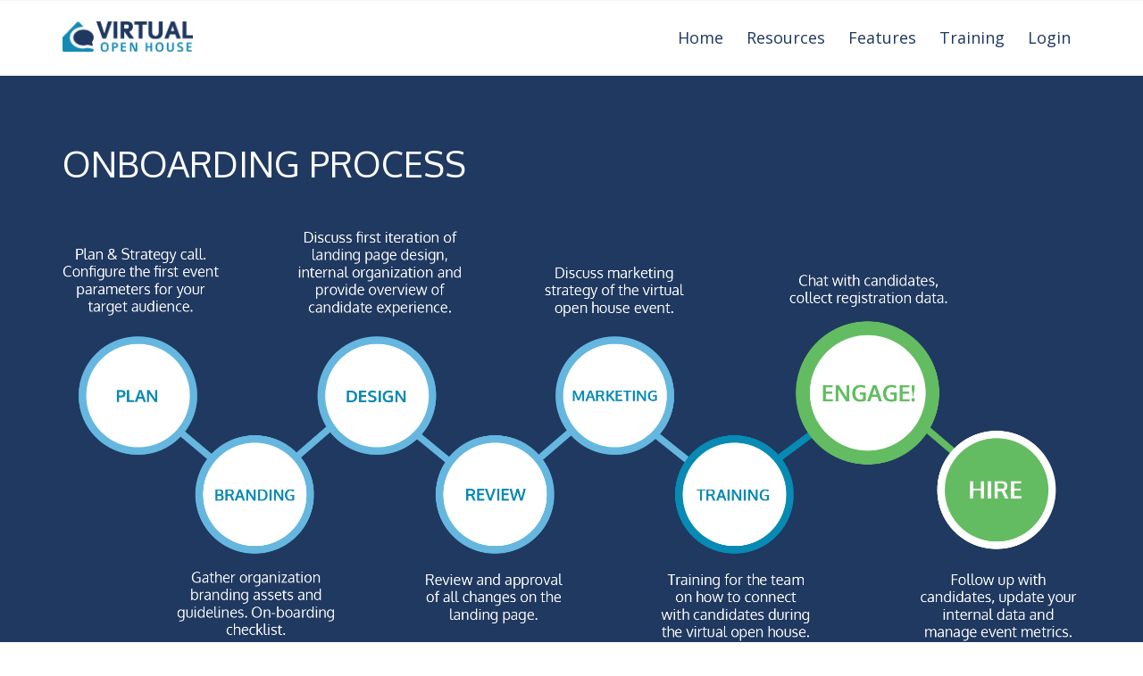

--- FILE ---
content_type: text/html; charset=UTF-8
request_url: https://www.virtualopenhouse.com/onboarding-process/
body_size: 7622
content:
<!DOCTYPE html>
<html itemscope itemtype="http://schema.org/WebPage" lang="en-US">
<head>
<title>Onboarding Process &#124; Virtual Career Fair Platform for Recruiters</title>


<!-- Squirrly SEO Plugin 8.3.19, visit: https://plugin.squirrly.co/ -->

<meta name="description" content="Virtual Open House Onboarding Process" />
<link rel="canonical" href="https://www.virtualopenhouse.com/onboarding-process/" />
<link rel="alternate" type="application/rss+xml" href="https://www.virtualopenhouse.com/sitemap.xml" />

<link rel="shortcut icon" href="https://www.virtualopenhouse.com/favicon.icon" />
<link rel="apple-touch-icon" sizes="32x32" href="https://www.virtualopenhouse.com/touch-icon.png" />
<link rel="apple-touch-icon" sizes="76x76" href="https://www.virtualopenhouse.com/touch-icon76.png" />
<link rel="apple-touch-icon" sizes="120x120" href="https://www.virtualopenhouse.com/touch-icon120.png" />
<link rel="apple-touch-icon" sizes="152x152" href="https://www.virtualopenhouse.com/touch-icon152.png" />

<meta name="dc.language" content="en-US" />
<meta name="dc.language.iso" content="en_US" />
<meta name="dc.publisher" content="Virtual Career Fair Platform for Recruiters" />
<meta name="dc.title" content="Onboarding Process &#124; Virtual Career Fair Platform for Recruiters" />
<meta name="dc.description" content="Virtual Open House Onboarding Process" />
<meta name="dc.date.issued" content="2018-07-20" />
<script async src='https://www.google-analytics.com/analytics.js'></script><script>(function(i,s,o,g,r,a,m){i['GoogleAnalyticsObject']=r;i[r]=i[r]||function(){(i[r].q=i[r].q||[]).push(arguments)},i[r].l=1*new Date();a=s.createElement(o), m=s.getElementsByTagName(o)[0];a.async=1;a.src=g;m.parentNode.insertBefore(a,m) })(window,document,'script','//www.google-analytics.com/analytics.js','ga'); ga('create', 'UA-68870305-2', 'auto');ga('send', 'pageview');</script>
<script type="application/ld+json">{"@context":"https:\/\/schema.org\/","@type":"Article","@id":"https:\/\/www.virtualopenhouse.com\/onboarding-process\/","url":"https:\/\/www.virtualopenhouse.com\/onboarding-process\/","name":"Onboarding Process | Virtual Career Fair Platform for Recruiters","headline":"Virtual Open House Onboarding Process","mainEntityOfPage":{"@type":"WebPage","url":"https:\/\/www.virtualopenhouse.com\/onboarding-process\/"},"datePublished":"2018-07-20T12:48:37+00:00","dateModified":"2018-07-23T09:34:05+00:00","publisher":{"@type":"Organization","url":"https:\/\/www.virtualopenhouse.com\/onboarding-process\/","name":""}}</script>
<!-- /Squirrly SEO Plugin -->



	<meta charset="UTF-8">
	<meta name="viewport" content="width=device-width, initial-scale=1.0, maximum-scale=1.0, user-scalable=no">

	

<!-- Google Tag Manager for WordPress by DuracellTomi -->
<script data-cfasync="false" type="text/javascript">//<![CDATA[
	var gtm4wp_datalayer_name = "dataLayer";
	var dataLayer = dataLayer || [];//]]>	
</script>
<!-- End Google Tag Manager for WordPress by DuracellTomi --><link rel='dns-prefetch' href='//www.virtualopenhouse.com' />
<link rel='dns-prefetch' href='//fonts.googleapis.com' />
<link rel='dns-prefetch' href='//s.w.org' />
<link rel="alternate" type="application/rss+xml" title="Virtual Career Fair Platform for Recruiters &raquo; Feed" href="https://www.virtualopenhouse.com/feed/" />
<link rel="alternate" type="application/rss+xml" title="Virtual Career Fair Platform for Recruiters &raquo; Comments Feed" href="https://www.virtualopenhouse.com/comments/feed/" />
		<script type="text/javascript">
			window._wpemojiSettings = {"baseUrl":"https:\/\/s.w.org\/images\/core\/emoji\/2.4\/72x72\/","ext":".png","svgUrl":"https:\/\/s.w.org\/images\/core\/emoji\/2.4\/svg\/","svgExt":".svg","source":{"concatemoji":"https:\/\/www.virtualopenhouse.com\/wp-includes\/js\/wp-emoji-release.min.js?ver=4.9.7"}};
			!function(a,b,c){function d(a,b){var c=String.fromCharCode;l.clearRect(0,0,k.width,k.height),l.fillText(c.apply(this,a),0,0);var d=k.toDataURL();l.clearRect(0,0,k.width,k.height),l.fillText(c.apply(this,b),0,0);var e=k.toDataURL();return d===e}function e(a){var b;if(!l||!l.fillText)return!1;switch(l.textBaseline="top",l.font="600 32px Arial",a){case"flag":return!(b=d([55356,56826,55356,56819],[55356,56826,8203,55356,56819]))&&(b=d([55356,57332,56128,56423,56128,56418,56128,56421,56128,56430,56128,56423,56128,56447],[55356,57332,8203,56128,56423,8203,56128,56418,8203,56128,56421,8203,56128,56430,8203,56128,56423,8203,56128,56447]),!b);case"emoji":return b=d([55357,56692,8205,9792,65039],[55357,56692,8203,9792,65039]),!b}return!1}function f(a){var c=b.createElement("script");c.src=a,c.defer=c.type="text/javascript",b.getElementsByTagName("head")[0].appendChild(c)}var g,h,i,j,k=b.createElement("canvas"),l=k.getContext&&k.getContext("2d");for(j=Array("flag","emoji"),c.supports={everything:!0,everythingExceptFlag:!0},i=0;i<j.length;i++)c.supports[j[i]]=e(j[i]),c.supports.everything=c.supports.everything&&c.supports[j[i]],"flag"!==j[i]&&(c.supports.everythingExceptFlag=c.supports.everythingExceptFlag&&c.supports[j[i]]);c.supports.everythingExceptFlag=c.supports.everythingExceptFlag&&!c.supports.flag,c.DOMReady=!1,c.readyCallback=function(){c.DOMReady=!0},c.supports.everything||(h=function(){c.readyCallback()},b.addEventListener?(b.addEventListener("DOMContentLoaded",h,!1),a.addEventListener("load",h,!1)):(a.attachEvent("onload",h),b.attachEvent("onreadystatechange",function(){"complete"===b.readyState&&c.readyCallback()})),g=c.source||{},g.concatemoji?f(g.concatemoji):g.wpemoji&&g.twemoji&&(f(g.twemoji),f(g.wpemoji)))}(window,document,window._wpemojiSettings);
		</script>
		<style type="text/css">
img.wp-smiley,
img.emoji {
	display: inline !important;
	border: none !important;
	box-shadow: none !important;
	height: 1em !important;
	width: 1em !important;
	margin: 0 .07em !important;
	vertical-align: -0.1em !important;
	background: none !important;
	padding: 0 !important;
}
</style>
<link rel='stylesheet' id='contact-form-7-css'  href='https://www.virtualopenhouse.com/wp-content/plugins/contact-form-7/includes/css/styles.css?ver=5.0.2' type='text/css' media='all' />
<link rel='stylesheet' id='rs-plugin-settings-css'  href='https://www.virtualopenhouse.com/wp-content/plugins/revslider/public/assets/css/settings.css?ver=5.4.6.4' type='text/css' media='all' />
<style id='rs-plugin-settings-inline-css' type='text/css'>
#rs-demo-id {}
</style>
<link rel='stylesheet' id='woocommerce-layout-css'  href='https://www.virtualopenhouse.com/wp-content/plugins/woocommerce/assets/css/woocommerce-layout.css?ver=3.4.2' type='text/css' media='all' />
<link rel='stylesheet' id='woocommerce-smallscreen-css'  href='https://www.virtualopenhouse.com/wp-content/plugins/woocommerce/assets/css/woocommerce-smallscreen.css?ver=3.4.2' type='text/css' media='only screen and (max-width: 768px)' />
<link rel='stylesheet' id='woocommerce-general-css'  href='https://www.virtualopenhouse.com/wp-content/plugins/woocommerce/assets/css/woocommerce.css?ver=3.4.2' type='text/css' media='all' />
<style id='woocommerce-inline-inline-css' type='text/css'>
.woocommerce form .form-row .required { visibility: visible; }
</style>
<link rel='stylesheet' id='startapp-body-font-css'  href='//fonts.googleapis.com/css?family=Open+Sans' type='text/css' media='screen' />
<link rel='stylesheet' id='startapp-headings-font-css'  href='//fonts.googleapis.com/css?family=Oxygen' type='text/css' media='screen' />
<link rel='stylesheet' id='material-icons-css'  href='https://www.virtualopenhouse.com/wp-content/themes/startapp/assets/stylesheets/vendor/material-icons.min.css' type='text/css' media='all' />
<link rel='stylesheet' id='socicon-css'  href='https://www.virtualopenhouse.com/wp-content/themes/startapp/assets/stylesheets/vendor/socicon.min.css' type='text/css' media='screen' />
<link rel='stylesheet' id='bootstrap-css'  href='https://www.virtualopenhouse.com/wp-content/themes/startapp/assets/stylesheets/vendor/bootstrap.min.css' type='text/css' media='screen' />
<link rel='stylesheet' id='startapp-css'  href='https://www.virtualopenhouse.com/wp-content/themes/startapp/assets/stylesheets/theme.min.css' type='text/css' media='screen' />
<style id='startapp-inline-css' type='text/css'>
.custom-pricing .pricing-plan-features { padding-top: 24px; } .custom-pricing .pricing-plan-features ul > li { padding-left: 0; } .custom-teaser { padding-top: 0; padding-left: 0; padding-right: 0; } .custom-teaser > img { border-bottom-left-radius: 0; border-bottom-right-radius: 0; } .custom-teaser > h6, .custom-teaser > p { padding-left: 24px; padding-right: 24px; } .custom-teaser > .btn { margin-left: 24px; margin-right: 24px; } .column-bg-cover { background-position: center; background-repeat: no-repeat; background-size: cover; } @media screen and (min-width: 992px) { .mega-menu .widget_nav_menu { padding-top: 45px !important; } .mega-menu .widget_black_studio_tinymce { padding-top: 10px !important; } }
</style>
<link rel='stylesheet' id='startapp-child-css'  href='https://www.virtualopenhouse.com/wp-content/themes/startapp-child/style.css' type='text/css' media='all' />
<link rel='stylesheet' id='frontend.min.css-css'  href='https://www.virtualopenhouse.com/wp-content/plugins/squirrly-seo/view/css/frontend.min.css?ver=8319' type='text/css' media='all' />
<script type='text/javascript'>
/* <![CDATA[ */
var startappCore = {"ajaxurl":"https:\/\/www.virtualopenhouse.com\/wp-admin\/admin-ajax.php","nonce":"6366f31969"};
/* ]]> */
</script>
<script type='text/javascript' src='https://www.virtualopenhouse.com/wp-includes/js/jquery/jquery.js?ver=1.12.4'></script>
<script type='text/javascript' src='https://www.virtualopenhouse.com/wp-includes/js/jquery/jquery-migrate.min.js?ver=1.4.1'></script>
<script type='text/javascript' src='https://www.virtualopenhouse.com/wp-content/plugins/revslider/public/assets/js/jquery.themepunch.tools.min.js?ver=5.4.6.4'></script>
<script type='text/javascript' src='https://www.virtualopenhouse.com/wp-content/plugins/revslider/public/assets/js/jquery.themepunch.revolution.min.js?ver=5.4.6.4'></script>
<script type='text/javascript'>
/* <![CDATA[ */
var wc_add_to_cart_params = {"ajax_url":"\/wp-admin\/admin-ajax.php","wc_ajax_url":"\/?wc-ajax=%%endpoint%%","i18n_view_cart":"View cart","cart_url":"https:\/\/www.virtualopenhouse.com","is_cart":"","cart_redirect_after_add":"no"};
/* ]]> */
</script>
<script type='text/javascript' src='https://www.virtualopenhouse.com/wp-content/plugins/woocommerce/assets/js/frontend/add-to-cart.min.js?ver=3.4.2'></script>
<script type='text/javascript' src='https://www.virtualopenhouse.com/wp-content/plugins/duracelltomi-google-tag-manager/js/gtm4wp-contact-form-7-tracker.js?ver=1.8.1'></script>
<script type='text/javascript' src='https://www.virtualopenhouse.com/wp-content/plugins/duracelltomi-google-tag-manager/js/gtm4wp-form-move-tracker.js?ver=1.8.1'></script>
<script type='text/javascript' src='https://www.virtualopenhouse.com/wp-content/plugins/js_composer/assets/js/vendors/woocommerce-add-to-cart.js?ver=5.4.5'></script>
<script type='text/javascript' src='https://www.virtualopenhouse.com/wp-content/themes/startapp/assets/js/vendor/modernizr.custom.js'></script>
<link rel='https://api.w.org/' href='https://www.virtualopenhouse.com/wp-json/' />
<link rel="EditURI" type="application/rsd+xml" title="RSD" href="https://www.virtualopenhouse.com/xmlrpc.php?rsd" />
<link rel="wlwmanifest" type="application/wlwmanifest+xml" href="https://www.virtualopenhouse.com/wp-includes/wlwmanifest.xml" /> 
<meta name="generator" content="WordPress 4.9.7" />
<meta name="generator" content="WooCommerce 3.4.2" />
<link rel='shortlink' href='https://www.virtualopenhouse.com/?p=2621' />
<link rel="alternate" type="application/json+oembed" href="https://www.virtualopenhouse.com/wp-json/oembed/1.0/embed?url=https%3A%2F%2Fwww.virtualopenhouse.com%2Fonboarding-process%2F" />
<link rel="alternate" type="text/xml+oembed" href="https://www.virtualopenhouse.com/wp-json/oembed/1.0/embed?url=https%3A%2F%2Fwww.virtualopenhouse.com%2Fonboarding-process%2F&#038;format=xml" />

<!-- Google Tag Manager for WordPress by DuracellTomi -->
<script data-cfasync="false" type="text/javascript">//<![CDATA[
	dataLayer.push({"pagePostType":"page","pagePostType2":"single-page","pagePostAuthor":"Jeff Burke"});//]]>
</script>
<script data-cfasync="false">//<![CDATA[
(function(w,d,s,l,i){w[l]=w[l]||[];w[l].push({'gtm.start':
new Date().getTime(),event:'gtm.js'});var f=d.getElementsByTagName(s)[0],
j=d.createElement(s),dl=l!='dataLayer'?'&l='+l:'';j.async=true;j.src=
'//www.googletagmanager.com/gtm.'+'js?id='+i+dl;f.parentNode.insertBefore(j,f);
})(window,document,'script','dataLayer','GTM-K45JMXW');//]]>
</script>
<!-- End Google Tag Manager -->
<!-- End Google Tag Manager for WordPress by DuracellTomi -->	<noscript><style>.woocommerce-product-gallery{ opacity: 1 !important; }</style></noscript>
	<meta name="generator" content="Powered by WPBakery Page Builder - drag and drop page builder for WordPress."/>
<!--[if lte IE 9]><link rel="stylesheet" type="text/css" href="https://www.virtualopenhouse.com/wp-content/plugins/js_composer/assets/css/vc_lte_ie9.min.css" media="screen"><![endif]--><meta name="generator" content="Powered by Slider Revolution 5.4.6.4 - responsive, Mobile-Friendly Slider Plugin for WordPress with comfortable drag and drop interface." />
<script type="text/javascript" id="sns_global_scripts_in_head"></script>


<!-- HumDash -->
<script type="text/javascript">
  var _ha = _ha || [];
  /* tracker methods like "setCustomDimension" should be called before "trackPageView" */
  _ha.push(['trackPageView']);
  _ha.push(['enableLinkTracking']);
  (function() {
    var u="//app.humdash.com/";
    _ha.push(['setTrackerUrl', u+'humdash.php']);
    _ha.push(['setSiteId', '445']);
    var d=document, g=d.createElement('script'), s=d.getElementsByTagName('script')[0];
    g.type='text/javascript'; g.async=true; g.defer=true; g.src=u+'humdash.js'; s.parentNode.insertBefore(g,s);
  })();
</script>
<!-- End HumDash Code -->
<script type="text/javascript">
</script><link rel="apple-touch-icon-precomposed" href="https://www.virtualopenhouse.com/wp-content/uploads/2018/04/cropped-favicon-01-1-1-180x180.png" />
<meta name="msapplication-TileImage" content="https://www.virtualopenhouse.com/wp-content/uploads/2018/04/cropped-favicon-01-1-1-270x270.png" />
<script type="text/javascript">function setREVStartSize(e){
				try{ var i=jQuery(window).width(),t=9999,r=0,n=0,l=0,f=0,s=0,h=0;					
					if(e.responsiveLevels&&(jQuery.each(e.responsiveLevels,function(e,f){f>i&&(t=r=f,l=e),i>f&&f>r&&(r=f,n=e)}),t>r&&(l=n)),f=e.gridheight[l]||e.gridheight[0]||e.gridheight,s=e.gridwidth[l]||e.gridwidth[0]||e.gridwidth,h=i/s,h=h>1?1:h,f=Math.round(h*f),"fullscreen"==e.sliderLayout){var u=(e.c.width(),jQuery(window).height());if(void 0!=e.fullScreenOffsetContainer){var c=e.fullScreenOffsetContainer.split(",");if (c) jQuery.each(c,function(e,i){u=jQuery(i).length>0?u-jQuery(i).outerHeight(!0):u}),e.fullScreenOffset.split("%").length>1&&void 0!=e.fullScreenOffset&&e.fullScreenOffset.length>0?u-=jQuery(window).height()*parseInt(e.fullScreenOffset,0)/100:void 0!=e.fullScreenOffset&&e.fullScreenOffset.length>0&&(u-=parseInt(e.fullScreenOffset,0))}f=u}else void 0!=e.minHeight&&f<e.minHeight&&(f=e.minHeight);e.c.closest(".rev_slider_wrapper").css({height:f})					
				}catch(d){console.log("Failure at Presize of Slider:"+d)}
			};</script>
		<style type="text/css" id="wp-custom-css">
			@import url("/wp-content/uploads/startapp/compiled.css");
.page-id-1458 #menu-primary-1 {
    display: none;
}
.page-id-1458 #menu-footer-menu {
    display: none;
}		</style>
	<style type="text/css" data-type="vc_shortcodes-custom-css">.vc_custom_1529025386140{background-color: #203960 !important;}</style><noscript><style type="text/css"> .wpb_animate_when_almost_visible { opacity: 1; }</style></noscript></head>

<body class="page-template-default page page-id-2621 wp-custom-logo woocommerce-no-js group-blog body-horizontal-n wpb-js-composer js-comp-ver-5.4.5 vc_responsive">

<!-- Google Tag Manager (noscript) -->
<noscript><iframe src="https://www.googletagmanager.com/ns.html?id=GTM-K45JMXW"
height="0" width="0" style="display:none;visibility:hidden"></iframe></noscript>
<!-- End Google Tag Manager (noscript) -->
		<aside class="off-canvas-sidebar right-positioned">
			<span class="close-btn"><i class="material-icons clear"></i></span>
			<p class="padding-top-1x">You currently do not have any widgets inside Off-Canvas sidebar. Add widgets in Appearance &gt; Widgets &gt; Off-Canvas Sidebar.</p>		</aside>
				<div class="site-search-form">
			<div class="inner">
				<span class="close-btn"><i class="material-icons clear"></i></span>
				<form method="get" class="search-box" action="https://www.virtualopenhouse.com/" autocomplete="off">
	<input type="text" name="s"
	       placeholder="Search"
	       value="">
	<button type="submit"><i class="material-icons search"></i></button>
</form>
			</div>
		</div>
				<aside class="off-canvas-menu">
			<span class="close-btn"><i class="material-icons clear"></i></span>
			<nav class="vertical-navigation"><ul id="menu-primary" class="menu"><li id="menu-item-140" class="menu-item menu-item-type-post_type menu-item-object-page menu-item-home menu-item-140"><a href="https://www.virtualopenhouse.com/">Home<span class="arrow"><i class="material-icons keyboard_arrow_down"></i></span></a></li>
<li id="menu-item-2434" class="menu-item menu-item-type-post_type menu-item-object-page menu-item-2434"><a href="https://www.virtualopenhouse.com/resources/">Resources<span class="arrow"><i class="material-icons keyboard_arrow_down"></i></span></a></li>
<li id="menu-item-565" class="menu-item menu-item-type-post_type menu-item-object-page menu-item-565"><a href="https://www.virtualopenhouse.com/features/">Features<span class="arrow"><i class="material-icons keyboard_arrow_down"></i></span></a></li>
<li id="menu-item-2727" class="menu-item menu-item-type-post_type menu-item-object-page menu-item-2727"><a href="https://www.virtualopenhouse.com/training/">Training<span class="arrow"><i class="material-icons keyboard_arrow_down"></i></span></a></li>
<li id="menu-item-2597" class="menu-item menu-item-type-custom menu-item-object-custom menu-item-2597"><a href="https://www.careers.com/login">Login<span class="arrow"><i class="material-icons keyboard_arrow_down"></i></span></a></li>
</ul></nav>		</aside>
		<header class="site-header navbar-sticky">
	<div class="navbar navbar-regular menu-right">
		<div class="container">
			<div class="inner">
				<div class="column">
					<a href="https://www.virtualopenhouse.com/" class="custom-logo-link" rel="home" itemprop="url"><img width="1197" height="276" src="https://www.virtualopenhouse.com/wp-content/uploads/2018/05/cropped-voh-logo-1.png" class="custom-logo" alt="Virtual Career Fair Platform for Recruiters" itemprop="logo" srcset="https://www.virtualopenhouse.com/wp-content/uploads/2018/05/cropped-voh-logo-1.png 1197w, https://www.virtualopenhouse.com/wp-content/uploads/2018/05/cropped-voh-logo-1-300x69.png 300w, https://www.virtualopenhouse.com/wp-content/uploads/2018/05/cropped-voh-logo-1-768x177.png 768w, https://www.virtualopenhouse.com/wp-content/uploads/2018/05/cropped-voh-logo-1-1024x236.png 1024w, https://www.virtualopenhouse.com/wp-content/uploads/2018/05/cropped-voh-logo-1-600x138.png 600w" sizes="(max-width: 1197px) 100vw, 1197px" /></a>				</div>
				<div class="column">
					<nav class="main-navigation"><ul id="menu-primary-1" class="menu"><li class="menu-item menu-item-type-post_type menu-item-object-page menu-item-home menu-item-140"><a href="https://www.virtualopenhouse.com/">Home</a></li>
<li class="menu-item menu-item-type-post_type menu-item-object-page menu-item-2434"><a href="https://www.virtualopenhouse.com/resources/">Resources</a></li>
<li class="menu-item menu-item-type-post_type menu-item-object-page menu-item-565"><a href="https://www.virtualopenhouse.com/features/">Features</a></li>
<li class="menu-item menu-item-type-post_type menu-item-object-page menu-item-2727"><a href="https://www.virtualopenhouse.com/training/">Training</a></li>
<li class="menu-item menu-item-type-custom menu-item-object-custom menu-item-2597"><a href="https://www.careers.com/login">Login</a></li>
</ul></nav><div class="toolbar"><a href="#" class="topbar-btn tool"><i class="material-icons more_horiz"></i></a><a href="#" class="menu-btn tool" data-toggle="offcanvas"><i class="material-icons menu"></i></a></div>				</div>
			</div>
		</div>
	</div>
</header>
<main class="page-wrap"><article id="post-2621" class="post-2621 page type-page status-publish hentry">
	<section class="fw-section layout-boxed without-overlay bg-parallax vc_custom_1529025386140 padding-top-3x padding-bottom-2x" data-offset-top="180" data-parallax-type="scroll" data-parallax-speed="0.4">
	
	<div class="container">
		<div class="row">
			<div class="col-sm-12"><h2 class="block-title text-light text-left">ONBOARDING PROCESS</h2><img width="2241" height="909" src="https://www.virtualopenhouse.com/wp-content/uploads/2018/07/OnBoarding-Timeline3-8.png" class="single-image attachment-full size-full" data-aos="" alt="" srcset="https://www.virtualopenhouse.com/wp-content/uploads/2018/07/OnBoarding-Timeline3-8.png 2241w, https://www.virtualopenhouse.com/wp-content/uploads/2018/07/OnBoarding-Timeline3-8-300x122.png 300w, https://www.virtualopenhouse.com/wp-content/uploads/2018/07/OnBoarding-Timeline3-8-768x312.png 768w, https://www.virtualopenhouse.com/wp-content/uploads/2018/07/OnBoarding-Timeline3-8-1024x415.png 1024w, https://www.virtualopenhouse.com/wp-content/uploads/2018/07/OnBoarding-Timeline3-8-600x243.png 600w" sizes="(max-width: 2241px) 100vw, 2241px" /></div>
		</div>
	</div>
</section>
</article>

<footer class="site-footer footer-dark" >
		<div class="copyright bg-primary text-light" >
		<div class="container">
			<div class="row">
				<div class="col-sm-6">
					<p class="copyright-text">Copyright © 2018 Virtual Open House. All rights reserved.</p>				</div>
				<div class="col-sm-6 text-right">
					<nav class="footer-menu"><ul id="menu-footer-menu" class="menu"><li id="menu-item-413" class="menu-item menu-item-type-post_type menu-item-object-page menu-item-home menu-item-413"><a href="https://www.virtualopenhouse.com/">Home</a></li>
<li id="menu-item-795" class="menu-item menu-item-type-post_type menu-item-object-page menu-item-795"><a href="https://www.virtualopenhouse.com/features/">Features</a></li>
<li id="menu-item-2433" class="menu-item menu-item-type-post_type menu-item-object-page menu-item-2433"><a href="https://www.virtualopenhouse.com/resources/">Resources</a></li>
<li id="menu-item-412" class="menu-item menu-item-type-post_type menu-item-object-page menu-item-412"><a href="https://www.virtualopenhouse.com/request-demo/">Request Demo</a></li>
<li id="menu-item-2602" class="menu-item menu-item-type-custom menu-item-object-custom menu-item-2602"><a href="https://www.careers.com/login">Login</a></li>
<li id="menu-item-2603" class="menu-item menu-item-type-custom menu-item-object-custom menu-item-2603"><a href="https://vtlive.atlassian.net/servicedesk/customer/portal/21">Support</a></li>
</ul></nav>				</div>
			</div>
		</div>
	</div>
</footer>
</main>		<a href="#" class="scroll-to-top-btn">
			<i class="material-icons keyboard_arrow_up"></i>
		</a>
		<div class="site-backdrop"></div>	<script type="text/javascript">
		var c = document.body.className;
		c = c.replace(/woocommerce-no-js/, 'woocommerce-js');
		document.body.className = c;
	</script>
	<script type='text/javascript'>
/* <![CDATA[ */
var wpcf7 = {"apiSettings":{"root":"https:\/\/www.virtualopenhouse.com\/wp-json\/contact-form-7\/v1","namespace":"contact-form-7\/v1"},"recaptcha":{"messages":{"empty":"Please verify that you are not a robot."}}};
/* ]]> */
</script>
<script type='text/javascript' src='https://www.virtualopenhouse.com/wp-content/plugins/contact-form-7/includes/js/scripts.js?ver=5.0.2'></script>
<script type='text/javascript' src='https://www.virtualopenhouse.com/wp-content/plugins/startapp-core/assets/js/startapp-core.js'></script>
<script type='text/javascript'>
/* <![CDATA[ */
var vtl_applink = {"enabled":"1","apikey":"tyWz503f421I","form_id":"form.wpcf7-form","campaign_id":"23426","source":"new_landing","override":"","user_is_admin":""};
/* ]]> */
</script>
<script type='text/javascript' src='https://www.virtualopenhouse.com/wp-content/plugins/vtl-applink/js/vtl_applink.user.js?ver=1.0'></script>
<script type='text/javascript' src='https://www.virtualopenhouse.com/wp-content/plugins/woocommerce/assets/js/jquery-blockui/jquery.blockUI.min.js?ver=2.70'></script>
<script type='text/javascript' src='https://www.virtualopenhouse.com/wp-content/plugins/woocommerce/assets/js/js-cookie/js.cookie.min.js?ver=2.1.4'></script>
<script type='text/javascript'>
/* <![CDATA[ */
var woocommerce_params = {"ajax_url":"\/wp-admin\/admin-ajax.php","wc_ajax_url":"\/?wc-ajax=%%endpoint%%"};
/* ]]> */
</script>
<script type='text/javascript' src='https://www.virtualopenhouse.com/wp-content/plugins/woocommerce/assets/js/frontend/woocommerce.min.js?ver=3.4.2'></script>
<script type='text/javascript'>
/* <![CDATA[ */
var wc_cart_fragments_params = {"ajax_url":"\/wp-admin\/admin-ajax.php","wc_ajax_url":"\/?wc-ajax=%%endpoint%%","cart_hash_key":"wc_cart_hash_5f2517b714a2602ec5f5bfd70f68e77a","fragment_name":"wc_fragments_5f2517b714a2602ec5f5bfd70f68e77a"};
/* ]]> */
</script>
<script type='text/javascript' src='https://www.virtualopenhouse.com/wp-content/plugins/woocommerce/assets/js/frontend/cart-fragments.min.js?ver=3.4.2'></script>
<script type='text/javascript' src='https://www.virtualopenhouse.com/wp-content/themes/startapp/assets/js/vendor/jquery.waypoints.min.js'></script>
<script type='text/javascript' src='https://www.virtualopenhouse.com/wp-content/themes/startapp/assets/js/vendor/bootstrap.min.js'></script>
<script type='text/javascript' src='https://www.virtualopenhouse.com/wp-content/themes/startapp/assets/js/vendor/jarallax.min.js'></script>
<script type='text/javascript' src='https://www.virtualopenhouse.com/wp-content/themes/startapp/assets/js/vendor/velocity.min.js'></script>
<script type='text/javascript' src='https://www.virtualopenhouse.com/wp-content/themes/startapp/assets/js/vendor/waves.min.js'></script>
<script type='text/javascript' src='https://www.virtualopenhouse.com/wp-content/themes/startapp/assets/js/vendor/scrollspy.js'></script>
<script type='text/javascript'>
/* <![CDATA[ */
var startapp = {"ajaxurl":"https:\/\/www.virtualopenhouse.com\/wp-admin\/admin-ajax.php","nonce":"8f9c8cf014"};
/* ]]> */
</script>
<script type='text/javascript' src='https://www.virtualopenhouse.com/wp-content/themes/startapp/assets/js/startapp-theme.js'></script>
<script type='text/javascript' src='https://www.virtualopenhouse.com/wp-includes/js/wp-embed.min.js?ver=4.9.7'></script>

</body>
</html>


--- FILE ---
content_type: text/css
request_url: https://www.virtualopenhouse.com/wp-content/themes/startapp/assets/stylesheets/theme.min.css
body_size: 68060
content:
@charset "UTF-8";img,table{max-width:100%}.slick-slider,.waves-effect{-webkit-tap-highlight-color:transparent}.grid-justified::after,.masonry-grid::after,.post-share-buttons::after,.slick-track::after,.woocommerce .login .form-row,blockquote::after{clear:both}.lang-switcher .lang-dropdown,.navbar .main-navigation>.menu>li.has-mega-menu .mega-menu,.navbar .main-navigation>.menu>li.menu-item-has-children .sub-menu,.topbar-menu>ul>li.menu-item-has-children .sub-menu{position:absolute;top:100%;left:50%;width:210px;margin-top:10px;margin-left:-105px;padding:16px 0;border-radius:4px;background-color:#fff;text-align:left;box-shadow:0 0 24px 0 rgba(0,0,0,.15)}.lang-switcher .lang-dropdown li,.navbar .main-navigation>.menu>li.has-mega-menu .mega-menu li,.navbar .main-navigation>.menu>li.menu-item-has-children .sub-menu li,.topbar-menu>ul>li.menu-item-has-children .sub-menu li{margin:0;padding:0}.lang-switcher .lang-dropdown li::before,.navbar .main-navigation>.menu>li.has-mega-menu .mega-menu li::before,.navbar .main-navigation>.menu>li.menu-item-has-children .sub-menu li::before,.topbar-menu>ul>li.menu-item-has-children .sub-menu li::before{display:none}.lang-switcher .lang-dropdown li>a,.navbar .main-navigation>.menu>li.has-mega-menu .mega-menu li>a,.navbar .main-navigation>.menu>li.menu-item-has-children .sub-menu li>a,.topbar-menu>ul>li.menu-item-has-children .sub-menu li>a{display:block;padding:3px 24px;border-left:2px solid transparent;color:#4c4c4c;font-size:14px;font-weight:600;text-decoration:none;-webkit-transition:all .35s;-moz-transition:all .35s;transition:all .35s}.lang-switcher .lang-dropdown li>a>i,.navbar .main-navigation>.menu>li.has-mega-menu .mega-menu li>a>i,.navbar .main-navigation>.menu>li.menu-item-has-children .sub-menu li>a>i,.topbar-menu>ul>li.menu-item-has-children .sub-menu li>a>i{margin-top:-2px;margin-right:3px;vertical-align:middle}.lang-switcher .lang-dropdown li.current-menu-ancestor>a,.lang-switcher .lang-dropdown li.current-menu-item>a,.lang-switcher .lang-dropdown li.current>a,.lang-switcher .lang-dropdown li.current_page_item>a,.lang-switcher .lang-dropdown li:hover>a,.navbar .main-navigation>.menu>li.has-mega-menu .mega-menu li.current-menu-ancestor>a,.navbar .main-navigation>.menu>li.has-mega-menu .mega-menu li.current-menu-item>a,.navbar .main-navigation>.menu>li.has-mega-menu .mega-menu li.current>a,.navbar .main-navigation>.menu>li.has-mega-menu .mega-menu li.current_page_item>a,.navbar .main-navigation>.menu>li.has-mega-menu .mega-menu li:hover>a,.navbar .main-navigation>.menu>li.menu-item-has-children .sub-menu li.current-menu-ancestor>a,.navbar .main-navigation>.menu>li.menu-item-has-children .sub-menu li.current-menu-item>a,.navbar .main-navigation>.menu>li.menu-item-has-children .sub-menu li.current>a,.navbar .main-navigation>.menu>li.menu-item-has-children .sub-menu li.current_page_item>a,.navbar .main-navigation>.menu>li.menu-item-has-children .sub-menu li:hover>a,.topbar-menu>ul>li.menu-item-has-children .sub-menu li.current-menu-ancestor>a,.topbar-menu>ul>li.menu-item-has-children .sub-menu li.current-menu-item>a,.topbar-menu>ul>li.menu-item-has-children .sub-menu li.current>a,.topbar-menu>ul>li.menu-item-has-children .sub-menu li.current_page_item>a,.topbar-menu>ul>li.menu-item-has-children .sub-menu li:hover>a{padding-left:29px;border-left-color:#3f6bbe;color:#3f6bbe}.cart-dropdown::before,.lang-switcher::before,.navbar .main-navigation>.menu>li.has-mega-menu>a::before,.navbar .main-navigation>.menu>li.menu-item-has-children::before,.navbar-justified .main-navigation>.menu>li.has-mega-menu>a::before,.navbar-justified .main-navigation>.menu>li.menu-item-has-children::before,.topbar-menu>ul>li.menu-item-has-children>a::before{position:absolute;top:100%;left:50%;width:0;height:0;margin-top:-6px;margin-left:-8px;border:solid transparent;border-width:8px;border-bottom-color:#fff;content:'';z-index:10;pointer-events:none}@-webkit-keyframes dropDown{from{opacity:0}to{opacity:1}}@-moz-keyframes dropDown{from{opacity:0}to{opacity:1}}@keyframes dropDown{from{opacity:0}to{opacity:1}}a,abbr,acronym,address,applet,article,aside,audio,b,big,blockquote,body,canvas,caption,center,cite,code,dd,del,details,dfn,div,dl,dt,em,embed,fieldset,figcaption,figure,footer,form,h1,h2,h3,h4,h5,h6,header,hgroup,html,i,iframe,img,ins,kbd,label,legend,li,mark,menu,nav,object,ol,output,p,pre,q,ruby,s,samp,section,small,span,strike,strong,sub,summary,sup,table,tbody,td,tfoot,th,thead,time,tr,tt,u,ul,var,video{margin:0;padding:0;border:0;font-size:100%;vertical-align:baseline}article,aside,details,figcaption,figure,footer,header,hgroup,menu,nav,section{display:block}blockquote,q{quotes:none}blockquote::after,blockquote::before,q::after,q::before{content:'';content:none}img{height:auto}iframe{width:100%}*,::after,::before{box-sizing:border-box}body{background-position:center;background-color:#fff;background-repeat:no-repeat;background-size:cover;color:#4c4c4c;font-family:"Titillium Web",Helvetica,Arial,sans-serif;font-size:14px;line-height:1.5;overflow-x:hidden}body.menu-open,body.sidebar-open{overflow:hidden!important}body.menu-open.hasScrollbar,body.menu-open.hasScrollbar .fs-menu-wrap,body.sidebar-open.hasScrollbar,body.sidebar-open.hasScrollbar .fs-menu-wrap{padding-right:15px}body.menu-open.hasScrollbar .floating-menu-btn-wrap,body.menu-open.hasScrollbar .navbar-floating-menu,body.menu-open.hasScrollbar .navbar.stuck,body.menu-open.hasScrollbar .title-floating,body.sidebar-open.hasScrollbar .floating-menu-btn-wrap,body.sidebar-open.hasScrollbar .navbar-floating-menu,body.sidebar-open.hasScrollbar .navbar.stuck,body.sidebar-open.hasScrollbar .title-floating{right:87px}body.menu-open.hasScrollbar .scroller-right,body.sidebar-open.hasScrollbar .scroller-right{right:45px}*{text-rendering:optimizeLegibility;-webkit-font-smoothing:antialiased;-moz-osx-font-smoothing:grayscale}.block{display:block!important}.inline{display:inline-block!important}.block-center{margin:auto}.relative{position:relative!important}.absolute{position:absolute!important}.overflow-hidden{overflow:hidden}.padding-top-1x{padding-top:24px!important}@media screen and (max-width:768px){.padding-top-1x{padding-top:16px!important}}.padding-top-2x{padding-top:48px!important}@media screen and (max-width:768px){.padding-top-2x{padding-top:32px!important}}.padding-top-3x{padding-top:72px!important}@media screen and (max-width:768px){.padding-top-3x{padding-top:48px!important}}.padding-top-4x{padding-top:96px!important}@media screen and (max-width:768px){.padding-top-4x{padding-top:64px!important}}.padding-top-5x{padding-top:120px!important}@media screen and (max-width:768px){.padding-top-5x{padding-top:80px!important}}.padding-top-6x{padding-top:144px!important}@media screen and (max-width:768px){.padding-top-6x{padding-top:96px!important}}.padding-top-7x{padding-top:168px!important}@media screen and (max-width:768px){.padding-top-7x{padding-top:112px!important}}.padding-top-8x{padding-top:192px!important}@media screen and (max-width:768px){.padding-top-8x{padding-top:128px!important}}.padding-top-9x{padding-top:216px!important}@media screen and (max-width:768px){.padding-top-9x{padding-top:144px!important}}.padding-top-10x{padding-top:240px!important}.padding-bottom-1x{padding-bottom:24px!important}@media screen and (max-width:768px){.padding-top-10x{padding-top:160px!important}.padding-bottom-1x{padding-bottom:16px!important}}.padding-bottom-2x{padding-bottom:48px!important}@media screen and (max-width:768px){.padding-bottom-2x{padding-bottom:32px!important}}.padding-bottom-3x{padding-bottom:72px!important}@media screen and (max-width:768px){.padding-bottom-3x{padding-bottom:48px!important}}.padding-bottom-4x{padding-bottom:96px!important}@media screen and (max-width:768px){.padding-bottom-4x{padding-bottom:64px!important}}.padding-bottom-5x{padding-bottom:120px!important}@media screen and (max-width:768px){.padding-bottom-5x{padding-bottom:80px!important}}.padding-bottom-6x{padding-bottom:144px!important}@media screen and (max-width:768px){.padding-bottom-6x{padding-bottom:96px!important}}.padding-bottom-7x{padding-bottom:168px!important}@media screen and (max-width:768px){.padding-bottom-7x{padding-bottom:112px!important}}.padding-bottom-8x{padding-bottom:192px!important}@media screen and (max-width:768px){.padding-bottom-8x{padding-bottom:128px!important}}.padding-bottom-9x{padding-bottom:216px!important}@media screen and (max-width:768px){.padding-bottom-9x{padding-bottom:144px!important}}.padding-bottom-10x{padding-bottom:240px!important}.margin-top-1x{margin-top:24px!important}@media screen and (max-width:768px){.padding-bottom-10x{padding-bottom:160px!important}.margin-top-1x{margin-top:16px!important}}.margin-top-2x{margin-top:48px!important}@media screen and (max-width:768px){.margin-top-2x{margin-top:32px!important}}.margin-top-3x{margin-top:72px!important}@media screen and (max-width:768px){.margin-top-3x{margin-top:48px!important}}.margin-top-4x{margin-top:96px!important}@media screen and (max-width:768px){.margin-top-4x{margin-top:64px!important}}.margin-top-5x{margin-top:120px!important}@media screen and (max-width:768px){.margin-top-5x{margin-top:80px!important}}.margin-top-6x{margin-top:144px!important}@media screen and (max-width:768px){.margin-top-6x{margin-top:96px!important}}.margin-top-7x{margin-top:168px!important}@media screen and (max-width:768px){.margin-top-7x{margin-top:112px!important}}.margin-top-8x{margin-top:192px!important}@media screen and (max-width:768px){.margin-top-8x{margin-top:128px!important}}.margin-top-9x{margin-top:216px!important}@media screen and (max-width:768px){.margin-top-9x{margin-top:144px!important}}.margin-top-10x{margin-top:240px!important}.margin-bottom-1x{margin-bottom:24px!important}@media screen and (max-width:768px){.margin-top-10x{margin-top:160px!important}.margin-bottom-1x{margin-bottom:16px!important}}.margin-bottom-2x{margin-bottom:48px!important}@media screen and (max-width:768px){.margin-bottom-2x{margin-bottom:32px!important}}.margin-bottom-3x{margin-bottom:72px!important}@media screen and (max-width:768px){.margin-bottom-3x{margin-bottom:48px!important}}.margin-bottom-4x{margin-bottom:96px!important}@media screen and (max-width:768px){.margin-bottom-4x{margin-bottom:64px!important}}.margin-bottom-5x{margin-bottom:120px!important}@media screen and (max-width:768px){.margin-bottom-5x{margin-bottom:80px!important}}.margin-bottom-6x{margin-bottom:144px!important}@media screen and (max-width:768px){.margin-bottom-6x{margin-bottom:96px!important}}.margin-bottom-7x{margin-bottom:168px!important}@media screen and (max-width:768px){.margin-bottom-7x{margin-bottom:112px!important}}.margin-bottom-8x{margin-bottom:192px!important}@media screen and (max-width:768px){.margin-bottom-8x{margin-bottom:128px!important}}.margin-bottom-9x{margin-bottom:216px!important}@media screen and (max-width:768px){.margin-bottom-9x{margin-bottom:144px!important}}.margin-bottom-10x{margin-bottom:240px!important}@media screen and (max-width:768px){.margin-bottom-10x{margin-bottom:160px!important}}hr{display:block;margin:12px 0;border-top:1px solid rgba(63,107,190,.25)}.h1,.h2,h1,h2{margin-bottom:12px;font-style:normal;font-weight:300;text-transform:none}hr.hr-default{border-top-color:#000}hr.hr-primary{border-top-color:#3f6bbe}hr.hr-info{border-top-color:#4eabff}hr.hr-success{border-top-color:#5bc460}hr.hr-warning{border-top-color:#a9db23}hr.hr-danger{border-top-color:#e63030}hr.hr-light{border-top-color:#fff}hr.hr-gray{border-top-color:#e5e5e5}hr.hr-solid{border-top-style:solid}hr.hr-dotted{border-top-style:dotted}hr.hr-dashed{border-top-style:dashed}hr.hr-double{border-top-style:double}.opacity-25{opacity:.25}.opacity-50{opacity:.5}.opacity-75{opacity:.75}.site-backdrop{display:block;top:0;left:0;width:100%;height:100%;background-color:#000;content:'';opacity:0;z-index:9900;-webkit-transition:all .4s;-moz-transition:all .4s;transition:all .4s;position:fixed;cursor:pointer;visibility:hidden}.site-backdrop.active{opacity:.9;visibility:visible}.mfp-bg{background-color:#000!important;opacity:.9!important}ol.list-bordered.text-light li>small,ol.text-light li>small,ol.text-white li>small,ul.list-bordered.text-light li>small,ul.text-light li>small,ul.text-white li>small{opacity:.5}@media screen and (max-width:1200px){body.menu-open.hasScrollbar .floating-menu-btn-wrap,body.sidebar-open.hasScrollbar .floating-menu-btn-wrap{right:30px}.container{width:100%!important}}.container .container{width:100%!important;padding-right:0;padding-left:0}.h1,.h2,.h3,.h4,.h5,.h6,h1,h2,h3,h4,h5,h6{color:#000;font-family:inherit}a,a:hover{color:#3f6bbe}.form-select::before,blockquote::before{font-family:'Material Icons'}.h1,h1{font-size:48px;line-height:1.17}@media screen and (max-width:768px){.h1,h1{font-size:42px}}.h2,h2{font-size:36px;line-height:1.33}.h3,.h4,h3,h4{margin-bottom:6px}@media screen and (max-width:768px){.h2,h2{font-size:34px}}.h3,h3{font-size:30px;font-style:normal;font-weight:300;line-height:1.5;text-transform:none}@media screen and (max-width:768px){.h3,h3{font-size:28px}}.h4,h4{font-size:24px;font-style:normal;font-weight:300;line-height:1.5;text-transform:none}.h5,.h6,h5,h6{margin-bottom:3px;font-weight:300;text-transform:none;line-height:1.5;font-style:normal}.h5,h5{font-size:18px}.h6,h6{font-size:16px}p{margin:0 0 24px}.small,small{font-size:85%}.lead,.text-lead{font-size:24px}.text-lg{font-size:16px}.text-sm{font-size:12px}.text-xs{font-size:10px}.text-left{text-align:left}.text-right{text-align:right}.text-center{text-align:center}.text-justify{text-align:justify}.text-nowrap{white-space:nowrap}.block-center{display:block;margin-right:auto;margin-left:auto}@media screen and (max-width:991px){.tablet-center{text-align:center!important}}@media screen and (max-width:768px){.mobile-center{text-align:center!important}}.text-lowercase{text-transform:lowercase}.text-uppercase{text-transform:uppercase}.text-capitalize{text-transform:capitalize}.social-btn,.text-notransform,a,blockquote p{text-transform:none}.text-semibold{font-weight:600!important}.text-bold,strong{font-weight:700!important}.text-normal{font-weight:400!important}.text-thin{font-weight:300!important}code{padding:2px 4px!important}a{font-style:normal;font-weight:700;text-decoration:underline;-webkit-transition:color .3s;-moz-transition:color .3s;transition:color .3s}a:hover{text-decoration:none}a:focus{outline:0}ol,ul{list-style:none;margin-bottom:24px}ol li,ul li{position:relative;margin-bottom:12px;padding-left:15px;counter-increment:step-counter}ol li::before,ul li::before{position:absolute;top:0;left:0;color:#3f6bbe;line-height:1.5;content:counter(step-counter)}ol li>small,ul li>small{display:block;margin-top:6px;color:grey;font-size:12px}ol.list-icon li::before,ol.list-image li::before,ol.list-image li>i,ol.list-unstyled li::before,ol.list-unstyled li>i,ul.list-icon li::before,ul.list-image li::before,ul.list-image li>i,ul.list-unstyled li::before,ul.list-unstyled li>i{display:none}ol li.text-light::before,ol li.text-light>small,ol li.text-white::before,ol li.text-white>small,ol.list-icon li.text-light>i,ol.list-icon li.text-white>i,ol.list-icon.text-light li>i,ol.list-icon.text-white li>i,ol.text-light li::before,ol.text-light li>i,ol.text-light li>small,ol.text-white li::before,ol.text-white li>i,ol.text-white li>small,ul li.text-light::before,ul li.text-light>small,ul li.text-white::before,ul li.text-white>small,ul.list-icon li.text-light>i,ul.list-icon li.text-white>i,ul.list-icon.text-light li>i,ul.list-icon.text-white li>i,ul.text-light li::before,ul.text-light li>i,ul.text-light li>small,ul.text-white li::before,ul.text-white li>i,ul.text-white li>small{color:#fff}ol.text-sm li>small,ol.text-xs li>small,ul.text-sm li>small,ul.text-xs li>small{font-size:10px}ol li>ol,ol li>ul,ul li>ol,ul li>ul{margin-top:12px;margin-bottom:0}ol.text-xs li,ul.text-xs li{margin-bottom:8px;padding-left:10px}ol.text-sm li,ul.text-sm li{margin-bottom:8px;padding-left:13px}ol.text-lg li,ul.text-lg li{padding-left:17px}ol.text-lg li>small,ul.text-lg li>small{font-size:14px}ol.lead li,ol.text-lead li,ul.lead li,ul.text-lead li{padding-left:24px}ol.lead li>small,ol.text-lead li>small,ul.lead li>small,ul.text-lead li>small{font-size:16px}ol.list-icon,ul.list-icon{text-align:left!important}caption,th{text-align:left}ol.list-icon li,ul.list-icon li{padding-left:19px}ol.list-icon li>i,ul.list-icon li>i{position:absolute;top:0;left:0;padding-top:2px;line-height:1.5}ol.list-icon li>i.fa,ul.list-icon li>i.fa{padding-top:4px;font-size:.85em}blockquote p,blockquote::before{font-size:24px;margin-bottom:12px}ol.list-icon.text-xs li,ul.list-icon.text-xs li{padding-left:14px}ol.list-icon.text-xs li>i,ul.list-icon.text-xs li>i{padding-top:1px}ol.list-icon.text-xs li>i.fa,ul.list-icon.text-xs li>i.fa{padding-top:2px}ol.list-icon.text-sm li,ul.list-icon.text-sm li{padding-left:17px}ol.list-icon.text-sm li>i,ul.list-icon.text-sm li>i{padding-top:1px}ol.list-icon.text-lg li,ul.list-icon.text-lg li{padding-left:22px}ol.list-icon.lead li,ol.list-icon.text-lead li,ul.list-icon.lead li,ul.list-icon.text-lead li{padding-left:30px}ol.list-bordered li,ul.list-bordered li{margin-bottom:24px;padding-bottom:24px;border-bottom:1px solid rgba(63,107,190,.25)}.text-light ol.list-bordered li,.text-light ul.list-bordered li,.text-white ol.list-bordered li,.text-white ul.list-bordered li,ol.list-bordered.text-light li,ul.list-bordered.text-light li{border-bottom-color:rgba(255,255,255,.25)}ol.list-bordered.text-sm li,ul.list-bordered.text-sm li{margin-bottom:16px;padding-bottom:16px}ol.list-bordered.text-xs li,ul.list-bordered.text-xs li{margin-bottom:12px;padding-bottom:12px}ol.list-unstyled li,ul.list-unstyled li{padding-left:0}ol.list-image li,ul.list-image li{position:relative;margin-bottom:16px;padding-left:44px;line-height:2.25}ol.list-image li>img,ul.list-image li>img{display:block;position:absolute;top:0;left:0;width:32px}ol.list-image.text-lg li,ul.list-image.text-lg li{margin-bottom:24px;padding-left:48px}ol.list-image.text-lg li>img,ul.list-image.text-lg li>img{width:36px}ol.list-image.text-sm li,ul.list-image.text-sm li{margin-bottom:12px;padding-left:40px}ol.list-image.text-sm li>img,ul.list-image.text-sm li>img{width:30px}ul li::before{content:'–'}ul.lead li,ul.text-lead li{padding-left:23px}.text-center li::before,.text-center ol li::before,.text-center ul li::before{display:inline-block;position:relative;margin-right:8px}.text-default{color:#000}.text-primary{color:#3f6bbe}.text-info{color:#4eabff}.text-success{color:#5bc460}.text-warning{color:#a9db23}.text-danger{color:#e63030}.text-gray{color:grey}.text-muted{color:#e5e5e5}.text-light,.text-light ol li::before,.text-light ol li>i,.text-light ol li>small,.text-light ul li::before,.text-light ul li>i,.text-light ul li>small,.text-white,.text-white ol li::before,.text-white ol li>i,.text-white ol li>small,.text-white ul li::before,.text-white ul li>i,.text-white ul li>small{color:#fff!important}.bg-danger,.bg-gray,.bg-info,.bg-primary,.bg-success,.bg-warning,.text-light a,.text-light a:active,.text-light a:focus,.text-light a:hover,.text-lighta,.text-lighta:active,.text-lighta:focus,.text-lighta:hover,.text-white a,.text-white a:active,.text-white a:focus,.text-white a:hover,.text-whitea,.text-whitea:active,.text-whitea:focus,.text-whitea:hover{color:#fff}.text-light hr,.text-white hr{border-top-color:rgba(255,255,255,.25)}.bg-default{background-color:#000;color:#fff}.bg-primary{background-color:#3f6bbe}.bg-info{background-color:#4eabff}.bg-success{background-color:#5bc460}.bg-warning{background-color:#a9db23}.bg-danger{background-color:#e63030}.bg-gray{background-color:grey}.bg-muted{background-color:#e5e5e5;color:#4c4c4c}.bg-light,.bg-white{background-color:#fff;color:#4c4c4c}blockquote{display:block;margin-bottom:24px}blockquote::after,blockquote::before{display:table;content:' '}blockquote p{display:block;color:#000;font-style:normal;font-weight:400}blockquote::before{display:inline-block;width:48px;height:48px;background-color:#3f6bbe;color:#fff;line-height:48px;text-align:center;content:'\e244'}blockquote cite{color:grey;font-size:14px;font-style:normal}blockquote cite>a{font-weight:400;text-decoration:none}.text-light blockquote p,.text-lightblockquote p{color:#fff}.text-light blockquote cite,.text-lightblockquote cite{color:rgba(255,255,255,.5)}pre{white-space:pre-wrap;white-space:-moz-pre-wrap;white-space:-pre-wrap;white-space:-o-pre-wrap;word-wrap:break-word}input[type]:not([type=submit]):not([type=hidden]):not([type=checkbox]):not([type=radio]):not([type=file]),select,textarea{display:block;width:100%;height:48px;margin-bottom:24px;padding:0 12px;border-width:1px;border-color:#fff;border-style:solid;border-radius:4px;background-color:#f5f5f5;color:#4c4c4c;font-size:18px;-webkit-appearance:none;-moz-appearance:none;-ms-appearance:none;-o-appearance:none;appearance:none;-webkit-transition:all .35s;-moz-transition:all .35s;transition:all .35s}input[type]:not([type=submit]):not([type=hidden]):not([type=checkbox]):not([type=radio]):not([type=file])::-moz-placeholder,select::-moz-placeholder,textarea::-moz-placeholder{color:grey;opacity:1}input[type]:not([type=submit]):not([type=hidden]):not([type=checkbox]):not([type=radio]):not([type=file]):-ms-input-placeholder,select:-ms-input-placeholder,textarea:-ms-input-placeholder{color:grey}input[type]:not([type=submit]):not([type=hidden]):not([type=checkbox]):not([type=radio]):not([type=file])::-webkit-input-placeholder,select::-webkit-input-placeholder,textarea::-webkit-input-placeholder{color:grey}input[type]:not([type=submit]):not([type=hidden]):not([type=checkbox]):not([type=radio]):not([type=file]):focus,select:focus,textarea:focus{border-color:#bfbfbf;outline:0;background-color:#fff}.ninja-forms-field:not(textarea){height:48px!important}input[type=file]:focus,input[type=submit]:focus{outline:0}.field-wrap input[type]:not([type=submit]):not([type=hidden]):not([type=checkbox]):not([type=radio]),.field-wrap select,.field-wrap textarea,.wpcf7-form-control-wrap input[type]:not([type=submit]):not([type=hidden]):not([type=checkbox]):not([type=radio]),.wpcf7-form-control-wrap select,.wpcf7-form-control-wrap textarea{margin-bottom:0}.field-wrap{margin-bottom:24px!important}.field-wrap ul li{padding-left:0!important}.field-wrap ul li::before{display:none}select::-ms-expand{display:none}.form-select{position:relative;margin-bottom:24px}.form-select::before{display:block;position:absolute;top:50%;right:12px;color:#3f6bbe;margin-top:-9px;font-size:18px;line-height:1;content:'\e313'}.search-box,.widget_startapp_subscribe .input-group{position:relative}.form-select select{margin-bottom:0;padding-right:40px}select[multiple],select[multiple].ninja-forms-field{width:100%;height:90px!important}select[multiple].ninja-forms-field+.form-select::before{display:none}.ninja-forms-form-wrap label,label{display:block;margin-bottom:6px;color:grey;font-size:14px;font-weight:400!important}.ninja-forms-form-wrap label .wpcf7-form-control-wrap,label .wpcf7-form-control-wrap{display:block;padding-top:6px}.ninja-forms-required-items{margin-bottom:24px}.input-lg{height:60px;font-size:18px}.input-sm{height:36px;font-size:16px}.input-xs{height:24px;font-size:14px}textarea{height:auto;padding:12px}.search-box>input{margin-bottom:0!important;padding-left:38px!important}.search-box>button[type=submit]{position:absolute;top:50%;left:5px;margin-top:-16px;border:0;background:0 0;color:#3f6bbe;font-size:18px}.search-box>button[type=submit]:focus{outline:0}.search-highlight{background-color:#f9f4c3}span.wpcf7-list-item{margin:0!important}.wpcf7-list-item-label{margin-left:4px}.ninja-forms-field-error p,.wpcf7-not-valid-tip{display:block;margin-bottom:0;padding-top:6px;color:#e63030!important}div.wpcf7-validation-errors{border-color:#e63030!important}div.wpcf7-mail-sent-ok{border-color:#5bc460!important}caption{padding:14px 15px 0;color:grey}table{border-collapse:collapse;border-spacing:0;width:100%;border:1px solid #e5e5e5}table>tbody>tr>td,table>tbody>tr>th,table>tfoot>tr>td,table>tfoot>tr>th,table>thead>tr>td,table>thead>tr>th{padding:14px 15px;border-bottom:1px solid #e5e5e5;line-height:1.5;vertical-align:top}table>thead>tr>td,table>thead>tr>th{border-bottom-width:1px!important}table>thead>tr>th{border-bottom:1px solid #e5e5e5;vertical-align:bottom}table>caption+thead>tr:first-child>td,table>caption+thead>tr:first-child>th,table>colgroup+thead>tr:first-child>td,table>colgroup+thead>tr:first-child>th,table>thead:first-child>tr:first-child>td,table>thead:first-child>tr:first-child>th{border-top:0}table>tbody+tbody{border-top:1px solid #e5e5e5}.table-responsive{min-height:.01%;overflow-x:auto}@media screen and (max-width:768px){.table-responsive{width:100%;margin-bottom:18px;border:1px solid #e5e5e5;border-radius:4px;overflow-y:hidden;-ms-overflow-style:-ms-autohiding-scrollbar}.table-responsive>table{margin-bottom:0;border:0}.table-responsive>table>tbody>tr>td,.table-responsive>table>tbody>tr>th,.table-responsive>table>tfoot>tr>td,.table-responsive>table>tfoot>tr>th,.table-responsive>table>thead>tr>td,.table-responsive>table>thead>tr>th{white-space:nowrap}.table-responsive>table>tbody>tr>td:first-child,.table-responsive>table>tbody>tr>th:first-child,.table-responsive>table>tfoot>tr>td:first-child,.table-responsive>table>tfoot>tr>th:first-child,.table-responsive>table>thead>tr>td:first-child,.table-responsive>table>thead>tr>th:first-child{border-left:0}.table-responsive>table>tbody>tr>td:last-child,.table-responsive>table>tbody>tr>th:last-child,.table-responsive>table>tfoot>tr>td:last-child,.table-responsive>table>tfoot>tr>th:last-child,.table-responsive>table>thead>tr>td:last-child,.table-responsive>table>thead>tr>th:last-child{border-right:0}.table-responsive>table>tbody>tr:last-child>td,.table-responsive>table>tbody>tr:last-child>th,.table-responsive>table>tfoot>tr:last-child>td,.table-responsive>table>tfoot>tr:last-child>th{border-bottom:0}}.table-striped>tbody>tr:nth-of-type(odd){background-color:#f5f5f5}.sidebar,.wpb_widgetised_column{width:100%;max-width:320px;background-color:#fff}.off-canvas-sidebar{display:block;position:fixed;top:0;right:-320px;width:320px;height:100%;padding:48px 24px 24px;background-color:#fff;overflow:auto;z-index:9920;-webkit-transition:right .4s;-moz-transition:right .4s;transition:right .4s}.off-canvas-sidebar.open{right:0}.off-canvas-sidebar.left-positioned{right:auto;left:-320px;-webkit-transition:left .4s;-moz-transition:left .4s;transition:left .4s}.off-canvas-sidebar.left-positioned.open{right:auto;left:0}.off-canvas-sidebar .close-btn{display:block;position:absolute;top:15px;right:15px}.admin-bar .off-canvas-sidebar{top:32px}.widget{margin-bottom:36px;padding-bottom:12px;border-bottom:1px solid #f5f5f5}.widget .form-select,.widget select{margin-bottom:0}.widget-title,.widgettitle{margin-bottom:12px;padding-bottom:12px;border-bottom:1px solid rgba(63,107,190,.25);color:#000;font-size:18px;font-weight:400}.widget_archive>ul,.widget_categories>ul,.widget_meta>ul,.widget_nav_menu div>ul,.widget_pages>ul,.widget_product_categories>ul,.widget_recent_comments>ul,.widget_recent_entries>ul,.woocommerce-MyAccount-navigation>ul{margin:0;padding:0;list-style:none}.widget_archive>ul li,.widget_categories>ul li,.widget_meta>ul li,.widget_nav_menu div>ul li,.widget_pages>ul li,.widget_product_categories>ul li,.widget_recent_comments>ul li,.widget_recent_entries>ul li,.woocommerce-MyAccount-navigation>ul li{margin-bottom:0;padding:12px 0;border-top:1px solid #f5f5f5;color:grey;font-size:14px}.widget_archive>ul li:first-child,.widget_categories>ul li:first-child,.widget_meta>ul li:first-child,.widget_nav_menu div>ul li:first-child,.widget_pages>ul li:first-child,.widget_product_categories>ul li:first-child,.widget_recent_comments>ul li:first-child,.widget_recent_entries>ul li:first-child,.woocommerce-MyAccount-navigation>ul li:first-child{padding-top:0;border-top:0}.widget_archive>ul li:last-child,.widget_categories>ul li:last-child,.widget_meta>ul li:last-child,.widget_nav_menu div>ul li:last-child,.widget_pages>ul li:last-child,.widget_product_categories>ul li:last-child,.widget_recent_comments>ul li:last-child,.widget_recent_entries>ul li:last-child,.woocommerce-MyAccount-navigation>ul li:last-child{padding-bottom:0}.widget_archive>ul li ul>li:first-child,.widget_categories>ul li ul>li:first-child,.widget_meta>ul li ul>li:first-child,.widget_nav_menu div>ul li ul>li:first-child,.widget_pages>ul li ul>li:first-child,.widget_product_categories>ul li ul>li:first-child,.widget_recent_comments>ul li ul>li:first-child,.widget_recent_entries>ul li ul>li:first-child,.woocommerce-MyAccount-navigation>ul li ul>li:first-child{padding-top:12px;border-top:1px solid #f5f5f5}.widget_archive>ul li>a,.widget_categories>ul li>a,.widget_meta>ul li>a,.widget_nav_menu div>ul li>a,.widget_pages>ul li>a,.widget_product_categories>ul li>a,.widget_recent_comments>ul li>a,.widget_recent_entries>ul li>a,.woocommerce-MyAccount-navigation>ul li>a{color:#000;font-weight:400;text-decoration:none}.widget_archive>ul li.current-cat>a,.widget_archive>ul li.current_page_item>a,.widget_archive>ul li.is-active a,.widget_archive>ul li>a:hover,.widget_categories>ul li.current-cat>a,.widget_categories>ul li.current_page_item>a,.widget_categories>ul li.is-active a,.widget_categories>ul li>a:hover,.widget_meta>ul li.current-cat>a,.widget_meta>ul li.current_page_item>a,.widget_meta>ul li.is-active a,.widget_meta>ul li>a:hover,.widget_nav_menu div>ul li.current-cat>a,.widget_nav_menu div>ul li.current_page_item>a,.widget_nav_menu div>ul li.is-active a,.widget_nav_menu div>ul li>a:hover,.widget_pages>ul li.current-cat>a,.widget_pages>ul li.current_page_item>a,.widget_pages>ul li.is-active a,.widget_pages>ul li>a:hover,.widget_product_categories>ul li.current-cat>a,.widget_product_categories>ul li.current_page_item>a,.widget_product_categories>ul li.is-active a,.widget_product_categories>ul li>a:hover,.widget_recent_comments>ul li.current-cat>a,.widget_recent_comments>ul li.current_page_item>a,.widget_recent_comments>ul li.is-active a,.widget_recent_comments>ul li>a:hover,.widget_recent_entries>ul li.current-cat>a,.widget_recent_entries>ul li.current_page_item>a,.widget_recent_entries>ul li.is-active a,.widget_recent_entries>ul li>a:hover,.woocommerce-MyAccount-navigation>ul li.current-cat>a,.woocommerce-MyAccount-navigation>ul li.current_page_item>a,.woocommerce-MyAccount-navigation>ul li.is-active a,.woocommerce-MyAccount-navigation>ul li>a:hover{color:#3f6bbe}.widget_archive>ul li::before,.widget_categories>ul li::before,.widget_meta>ul li::before,.widget_nav_menu div>ul li::before,.widget_pages>ul li::before,.widget_product_categories>ul li::before,.widget_recent_comments>ul li::before,.widget_recent_entries>ul li::before,.woocommerce-MyAccount-navigation>ul li::before{display:none}.widget_archive>ul ul,.widget_categories>ul ul,.widget_meta>ul ul,.widget_nav_menu div>ul ul,.widget_pages>ul ul,.widget_product_categories>ul ul,.widget_recent_comments>ul ul,.widget_recent_entries>ul ul,.woocommerce-MyAccount-navigation>ul ul{margin:0;padding-left:15px}.widget_text .wp-caption,.widget_text img{margin-bottom:12px}.widget_archive>ul ul li,.widget_categories>ul ul li,.widget_meta>ul ul li,.widget_nav_menu div>ul ul li,.widget_pages>ul ul li,.widget_product_categories>ul ul li,.widget_recent_comments>ul ul li,.widget_recent_entries>ul ul li,.woocommerce-MyAccount-navigation>ul ul li{padding:8px 0;border:0!important}.widget_archive>ul ul .children,.widget_categories>ul ul .children,.widget_meta>ul ul .children,.widget_nav_menu div>ul ul .children,.widget_pages>ul ul .children,.widget_product_categories>ul ul .children,.widget_recent_comments>ul ul .children,.widget_recent_entries>ul ul .children,.woocommerce-MyAccount-navigation>ul ul .children{border:0}.widget_archive li .count,.widget_categories li .count,.widget_meta li .count,.widget_nav_menu div li .count,.widget_pages li .count,.widget_product_categories li .count,.widget_recent_comments li .count,.widget_recent_entries li .count,.woocommerce-MyAccount-navigation li .count{margin-left:5px}.widget_recent_comments .comment-author-link>a{display:inline-block;color:grey;font-weight:400;text-decoration:none}.widget_recent_comments>ul>li{color:grey;font-size:12px}.widget_recent_comments>ul>li>a{display:block!important;font-size:14px}.widget_recent_entries>ul li span{display:block;color:grey;font-size:12px}.widget_calendar{border-bottom:0}.widget_calendar caption{padding:0 0 12px}.widget_calendar table>tbody>tr>td,.widget_calendar table>tbody>tr>th,.widget_calendar table>tfoot>tr>td,.widget_calendar table>tfoot>tr>th,.widget_calendar table>thead>tr>td,.widget_calendar table>thead>tr>th{padding:10px}.widget_calendar a{text-decoration:none}.widget_text{color:grey}.widget_text img{margin-top:12px}.widget_text .wp-caption img{margin:0}.widget_text .wp-caption .wp-caption-text{padding-bottom:16px}.widget_text p:last-child{margin-bottom:0}.single-product .product_meta .tagged_as a,.tags-links a,.widget_product_tag_cloud a,.widget_tag_cloud a{display:inline-block;height:24px;margin:3px 3px 3px 0;padding:0 12px;border:1px solid rgba(63,107,190,.25);border-radius:2px;font-size:12px!important;font-weight:400;line-height:22px;text-decoration:none;-webkit-transition:all .3s;-moz-transition:all .3s;transition:all .3s}.widget_rss ul,.widget_rss ul li:last-child{margin-bottom:0}.single-product .product_meta .tagged_as a:hover,.tags-links a:hover,.widget_product_tag_cloud a:hover,.widget_tag_cloud a:hover{border-color:#3f6bbe;background-color:#3f6bbe;color:#fff}.widget_rss ul li{padding-left:0}.widget_rss ul li::before{display:none}.widget_rss a{text-decoration:none}.widget_startapp_recent_posts .post-item{display:table;width:100%;margin-bottom:12px;padding-bottom:12px;border-bottom:1px solid #f5f5f5}.fw-section .widget_search,.widget_layered_nav,.widget_layered_nav_filters{border-bottom:0}.widget_startapp_recent_posts .post-item:last-child{margin-bottom:0;padding-bottom:0;border-bottom:0}.widget_startapp_recent_posts .post-item-info,.widget_startapp_recent_posts .post-item-thumb{display:table-cell;vertical-align:top}.widget_startapp_recent_posts .post-item-thumb{width:72px;padding-right:12px}.widget_startapp_recent_posts .post-item-thumb>img{width:100%;border-radius:4px}.widget_startapp_recent_posts .post-item-date{color:grey;font-size:12px}.widget_startapp_recent_posts .post-item-title{margin-bottom:0;font-size:14px}.widget_startapp_recent_posts .post-item-title>a{color:#000;font-weight:400;text-decoration:none}.widget_startapp_recent_posts .post-item-title>a:hover{color:#3f6bbe}.widget_startapp_subscribe p{margin-bottom:12px;color:grey}.widget_startapp_subscribe .input-group input{margin:0!important;padding-right:38px!important;padding-left:38px!important}.widget_startapp_subscribe .input-group>i{position:absolute;top:50%;left:12px;margin-top:-8px;color:#3f6bbe;font-size:18px}.widget_startapp_subscribe button[type=submit]{position:absolute;top:0;right:12px;padding:0;border:0;background:0 0;line-height:46px}.widget_startapp_subscribe button[type=submit]>i{color:#3f6bbe;font-size:18px}.widget_startapp_subscribe button[type=submit]:focus{outline:0}.widget_startapp_author img{margin-bottom:8px}.widget_startapp_author p{margin-bottom:16px}.widget_startapp_socials{padding-bottom:6px}.widget_startapp_contacts .contact-item{display:table;width:100%;margin-bottom:16px}.widget_startapp_contacts .contact-item:last-child,.widget_startapp_site_info .social-bar .social-btn{margin-bottom:0}.widget_startapp_contacts .contact-icon,.widget_startapp_contacts .contact-info{display:table-cell;vertical-align:middle}.widget_startapp_contacts .contact-icon{width:34px;padding-right:10px;text-align:center}.widget_startapp_contacts .contact-icon>i{display:block;color:#3f6bbe;font-size:24px}.widget_startapp_contacts .contact-icon>i.socicon-mail,.widget_startapp_contacts .contact-icon>i.socicon-skype{padding-top:8px;font-size:18px}.widget_startapp_contacts .contact-info span{display:block;color:grey;font-size:14px}.widget_startapp_contacts .contact-info span:first-child{color:#4c4c4c;font-size:16px}.widget_startapp_button{color:grey}.widget_startapp_site_info>a{display:block;max-width:145px}.widget_startapp_site_info>p{margin-top:24px;margin-bottom:0;color:grey}.widget_startapp_site_info .social-bar{margin-top:24px}.widget_startapp_image_carousel{position:relative}.widget_startapp_image_carousel .widget-title{padding-right:84px}.widget_startapp_image_carousel .widget-description{margin-bottom:20px;color:grey}.widget_startapp_image_carousel .widget-carousel-navs{position:absolute;top:14px;right:0}.widget_startapp_image_carousel .widget-carousel-navs .slick-next{right:0;left:auto}.widget_startapp_image_carousel .widget-carousel-navs .slick-prev{right:42px;left:auto}.widget_startapp_image_carousel .carousel-item>img{margin:auto}.widget_products,.widget_recent_reviews,.widget_recently_viewed_products,.widget_top_rated_products{border:0}.widget_products ul.product_list_widget li,.widget_recent_reviews ul.product_list_widget li,.widget_recently_viewed_products ul.product_list_widget li,.widget_top_rated_products ul.product_list_widget li{min-height:85px;padding:12px 0;border-top:1px solid #f5f5f5}.widget_products ul.product_list_widget li:first-child,.widget_recent_reviews ul.product_list_widget li:first-child,.widget_recently_viewed_products ul.product_list_widget li:first-child,.widget_top_rated_products ul.product_list_widget li:first-child{border:0}.widget_products ul.product_list_widget li del,.widget_recent_reviews ul.product_list_widget li del,.widget_recently_viewed_products ul.product_list_widget li del,.widget_top_rated_products ul.product_list_widget li del{color:#e5e5e5}.widget_products ul.product_list_widget li ins,.widget_recent_reviews ul.product_list_widget li ins,.widget_recently_viewed_products ul.product_list_widget li ins,.widget_top_rated_products ul.product_list_widget li ins{padding-left:0;text-decoration:none}.widget_products ul.product_list_widget li>*,.widget_recent_reviews ul.product_list_widget li>*,.widget_recently_viewed_products ul.product_list_widget li>*,.widget_top_rated_products ul.product_list_widget li>*{padding-left:72px}.widget_products ul.product_list_widget li>.star-rating,.widget_recent_reviews ul.product_list_widget li>.star-rating,.widget_recently_viewed_products ul.product_list_widget li>.star-rating,.widget_top_rated_products ul.product_list_widget li>.star-rating{width:6.5em;margin:4px 0 3px 72px;padding-left:0;color:#5bc460;font-size:12px;letter-spacing:.3em}.widget_products ul.product_list_widget li a,.widget_recent_reviews ul.product_list_widget li a,.widget_recently_viewed_products ul.product_list_widget li a,.widget_top_rated_products ul.product_list_widget li a{display:block;position:relative;color:#4c4c4c;font-size:14px;text-decoration:none}.widget_products ul.product_list_widget li a:hover,.widget_recent_reviews ul.product_list_widget li a:hover,.widget_recently_viewed_products ul.product_list_widget li a:hover,.widget_top_rated_products ul.product_list_widget li a:hover{color:#3f6bbe}.widget_products ul.product_list_widget li a img,.widget_recent_reviews ul.product_list_widget li a img,.widget_recently_viewed_products ul.product_list_widget li a img,.widget_top_rated_products ul.product_list_widget li a img{position:absolute;top:0;left:0;width:60px;height:60px;border-radius:4px}.widget_rating_filter ul{padding-top:8px!important}.widget_rating_filter a{color:grey;font-weight:400}.widget_rating_filter a .star-rating{width:6.5em;margin-right:5px;color:#5bc460;font-size:12px;letter-spacing:.3em}.widget_layered_nav ul li,.widget_layered_nav_filters ul li{margin:0;padding:8px 0!important;float:none!important;border-top:1px solid #f5f5f5}.widget_layered_nav ul li:first-child,.widget_layered_nav_filters ul li:first-child{padding-top:0!important;border:0}.widget_layered_nav ul li::before,.widget_layered_nav_filters ul li::before{display:none}.widget_layered_nav a,.widget_layered_nav_filters a{color:#4c4c4c;font-weight:600;text-decoration:none}.widget_layered_nav a:hover,.widget_layered_nav_filters a:hover{color:#3f6bbe}.widget_layered_nav a::before,.widget_layered_nav_filters a::before{color:#e63030!important}.widget_price_filter .price_slider_wrapper{padding-top:12px!important}.widget_price_filter .price_slider{background-color:#e5e5e5!important}.widget_price_filter .ui-slider-range{background-color:#5bc460!important}.widget_price_filter .ui-slider-handle{width:16px!important;height:16px!important;background-color:#fff!important;box-shadow:0 0 6px 0 rgba(0,0,0,.25);cursor:pointer!important}.widget_price_filter .price_slider_amount{padding-top:8px!important}.widget_price_filter .price_slider_amount button{margin:0!important}.widget_price_filter .price_label{color:grey!important}.widget_shopping_cart ul.product_list_widget li{min-height:85px;padding:12px 0 12px 25px!important;border-bottom:1px solid #f5f5f5}.widget_shopping_cart ul.product_list_widget li.empty{min-height:auto;padding-bottom:0!important;border-bottom:0}.widget_shopping_cart ul.product_list_widget a{position:relative}.widget_shopping_cart ul.product_list_widget .remove{top:50%!important;-webkit-transform:translateY(-50%);-moz-transform:translateY(-50%);-ms-transform:translateY(-50%);-o-transform:translateY(-50%);transform:translateY(-50%);padding-left:0;background-color:#e63030;color:#fff!important;font-size:16px;line-height:.8}.widget_shopping_cart ul.product_list_widget li .variation,.widget_shopping_cart ul.product_list_widget li>*{padding-left:72px}.widget_shopping_cart ul.product_list_widget li .variation{border:0}.widget_shopping_cart ul.product_list_widget li .variation *{margin-bottom:0!important;padding-bottom:0!important}.widget_shopping_cart ul.product_list_widget li a{display:block;position:relative;color:#4c4c4c;font-size:14px;text-decoration:none}.widget_shopping_cart ul.product_list_widget li a:hover{color:#3f6bbe}.widget_shopping_cart ul.product_list_widget li a img{position:absolute;top:0;left:0;width:60px;height:60px;border-radius:4px}.widget_shopping_cart .total{margin-top:8px!important;margin-bottom:12px!important;border:0!important}.widget_shopping_cart .buttons a{font-size:16px!important;line-height:28px!important}.widget_shopping_cart .buttons a::after{position:relative;bottom:-3px;margin-left:5px;font-family:'material icons';font-weight:400;content:'\e8cc'}.widget_shopping_cart .buttons a:last-child{margin-top:-6px!important;margin-bottom:0!important}.widget_shopping_cart .buttons a:last-child::after{content:'\e870'}.mega-menu li>a{display:inline-block!important;padding-right:0!important}.mega-menu .widget{margin-bottom:0;padding:24px;border:0}.mega-menu .widget .widget-title,.mega-menu .widget:first-child{border:0}.mega-menu .widget_categories,.mega-menu .widget_nav_menu,.mega-menu .widget_pages{padding-left:0;border-left:1px solid #f5f5f5}.mega-menu .widget_categories .widget-title,.mega-menu .widget_nav_menu .widget-title,.mega-menu .widget_pages .widget-title{padding-left:24px}.mega-menu .widget_categories .children,.mega-menu .widget_categories .sub-menu,.mega-menu .widget_nav_menu .children,.mega-menu .widget_nav_menu .sub-menu,.mega-menu .widget_pages .children,.mega-menu .widget_pages .sub-menu{padding-left:0}.mega-menu .widget_categories .current-cat>a,.mega-menu .widget_nav_menu .current-cat>a,.mega-menu .widget_pages .current-cat>a{padding-left:29px!important;border-left-color:#3f6bbe!important;color:#3f6bbe!important}.mega-menu .widget_categories li,.mega-menu .widget_nav_menu li,.mega-menu .widget_pages li{border:0}/*!
 * Waves v0.7.5
 * http://fian.my.id/Waves
 *
 * Copyright 2014-2016 Alfiana E. Sibuea and other contributors
 * Released under the MIT license
 * https://github.com/fians/Waves/blob/master/LICENSE
 */.waves-effect{display:inline-block;position:relative;cursor:pointer;overflow:hidden;-webkit-user-select:none;-moz-user-select:none;-ms-user-select:none;user-select:none}.tooltip,.waves-block{display:block}.waves-effect .waves-ripple{position:absolute;width:100px;height:100px;margin:-50px 0 0 -50px;border-radius:50%;background:rgba(0,0,0,.2);background:-webkit-radial-gradient(rgba(0,0,0,.2) 0,rgba(0,0,0,.3) 40%,rgba(0,0,0,.4) 50%,rgba(0,0,0,.5) 60%,rgba(255,255,255,0) 70%);background:-o-radial-gradient(rgba(0,0,0,.2) 0,rgba(0,0,0,.3) 40%,rgba(0,0,0,.4) 50%,rgba(0,0,0,.5) 60%,rgba(255,255,255,0) 70%);background:-moz-radial-gradient(rgba(0,0,0,.2) 0,rgba(0,0,0,.3) 40%,rgba(0,0,0,.4) 50%,rgba(0,0,0,.5) 60%,rgba(255,255,255,0) 70%);background:radial-gradient(rgba(0,0,0,.2) 0,rgba(0,0,0,.3) 40%,rgba(0,0,0,.4) 50%,rgba(0,0,0,.5) 60%,rgba(255,255,255,0) 70%);opacity:0;pointer-events:none;-webkit-transition:all .5s ease-out;-moz-transition:all .5s ease-out;transition:all .5s ease-out;-webkit-transition-property:transition-property-names(transform,opacity,"webkit");-moz-transition-property:transition-property-names(transform,opacity,"moz");transition-property:transition-property-names(transform,opacity,false);-webkit-transform:scale(0) translate(0,0);-moz-transform:scale(0) translate(0,0);-ms-transform:scale(0) translate(0,0);-o-transform:scale(0) translate(0,0);transform:scale(0) translate(0,0)}.waves-effect.waves-light .waves-ripple{background:rgba(255,255,255,.4);background:-webkit-radial-gradient(rgba(255,255,255,.2) 0,rgba(255,255,255,.3) 40%,rgba(255,255,255,.4) 50%,rgba(255,255,255,.5) 60%,rgba(255,255,255,0) 70%);background:-o-radial-gradient(rgba(255,255,255,.2) 0,rgba(255,255,255,.3) 40%,rgba(255,255,255,.4) 50%,rgba(255,255,255,.5) 60%,rgba(255,255,255,0) 70%);background:-moz-radial-gradient(rgba(255,255,255,.2) 0,rgba(255,255,255,.3) 40%,rgba(255,255,255,.4) 50%,rgba(255,255,255,.5) 60%,rgba(255,255,255,0) 70%);background:radial-gradient(rgba(255,255,255,.2) 0,rgba(255,255,255,.3) 40%,rgba(255,255,255,.4) 50%,rgba(255,255,255,.5) 60%,rgba(255,255,255,0) 70%)}.waves-effect.waves-classic .waves-ripple{background:rgba(0,0,0,.2)}.waves-effect.waves-classic.waves-light .waves-ripple{background:rgba(255,255,255,.4)}.waves-notransition{-webkit-transition:none!important;-moz-transition:none!important;transition:none!important}.waves-button,.waves-circle{-webkit-transform:translateZ(0);-moz-transform:translateZ(0);-ms-transform:translateZ(0);-o-transform:translateZ(0);transform:translateZ(0);-webkit-mask-image:-webkit-radial-gradient(circle,#fff 100%,#000 100%)}.waves-button,.waves-button-input,.waves-button:hover,.waves-button:visited{border:0;outline:0;background-color:transparent;color:inherit;font-size:1em;line-height:1em;text-align:center;text-decoration:none;white-space:nowrap;cursor:pointer;vertical-align:middle;z-index:1}.waves-button{padding:.85em 1.1em;border-radius:.2em}.waves-button-input{margin:0;padding:.85em 1.1em}.tooltip.top-left .tooltip-arrow,.tooltip.top-right .tooltip-arrow{margin-bottom:-5px;border-width:5px 5px 0;border-top-color:#000;bottom:0}.waves-input-wrapper{border-radius:.2em;vertical-align:bottom}.waves-input-wrapper.waves-button{padding:0}.waves-input-wrapper .waves-button-input{position:relative;top:0;left:0;z-index:1}.waves-circle{width:2.5em;height:2.5em;border-radius:50%;line-height:2.5em;text-align:center}.waves-float{box-shadow:0 1px 1.5px 1px rgba(0,0,0,.12);-webkit-mask-image:none;-webkit-transition:all .3s;-moz-transition:all .3s;transition:all .3s}.waves-float:active{box-shadow:0 8px 20px 1px rgba(0,0,0,.3)}.tooltip{position:absolute;font-size:12px;letter-spacing:.09em;white-space:nowrap;opacity:0;z-index:1070;-webkit-transition:opacity .2s;-moz-transition:opacity .2s;transition:opacity .2s}.tooltip.in{opacity:.9}.comment .reply-link .data-loading .comment-reply-link,.data-loading .btn,.data-loading .comment .reply-link .comment-reply-link,.data-loading .nav-links .page-numbers.next,.data-loading .nav-links .page-numbers.prev,.data-loading .return-to-shop .button.wc-backward,.data-loading .vertical-navigation>ul .has-mega-menu>a>.arrow,.data-loading .vertical-navigation>ul .menu-item-has-children>a>.arrow,.data-loading .widget_price_filter .price_slider_amount button,.data-loading .widget_shopping_cart .buttons a,.data-loading .woocommerce #respond input#submit.alt,.data-loading .woocommerce .cart-collaterals .cart_totals .checkout-button,.data-loading .woocommerce .login .form-row input.button,.data-loading .woocommerce .woocommerce-Pagination a.button,.data-loading .woocommerce .woocommerce-Pagination button.button,.data-loading .woocommerce .woocommerce-error .button,.data-loading .woocommerce .woocommerce-info .button,.data-loading .woocommerce .woocommerce-message .button,.data-loading .woocommerce a.button.alt,.data-loading .woocommerce button.button.alt,.data-loading .woocommerce input.button,.data-loading .woocommerce table.shop_table .button,.data-loading .woocommerce-MyAccount-content .woocommerce-Address-title a,.data-loading .woocommerce-page .cart-collaterals .cart_totals .checkout-button,.nav-links .data-loading .page-numbers.next,.nav-links .data-loading .page-numbers.prev,.pagination .loader,.return-to-shop .data-loading .button.wc-backward,.vertical-navigation>ul .data-loading .has-mega-menu>a>.arrow,.vertical-navigation>ul .data-loading .menu-item-has-children>a>.arrow,.widget_price_filter .price_slider_amount .data-loading button,.widget_shopping_cart .buttons .data-loading a,.woocommerce #respond .data-loading input#submit.alt,.woocommerce .cart-collaterals .cart_totals .data-loading .checkout-button,.woocommerce .data-loading a.button.alt,.woocommerce .data-loading button.button.alt,.woocommerce .data-loading input.button,.woocommerce .login .form-row .data-loading input.button,.woocommerce .woocommerce-Pagination .data-loading a.button,.woocommerce .woocommerce-Pagination .data-loading button.button,.woocommerce .woocommerce-error .data-loading .button,.woocommerce .woocommerce-info .data-loading .button,.woocommerce .woocommerce-message .data-loading .button,.woocommerce table.shop_table .data-loading .button,.woocommerce-MyAccount-content .woocommerce-Address-title .data-loading a,.woocommerce-page .cart-collaterals .cart_totals .data-loading .checkout-button{opacity:0;visibility:hidden}.tooltip.top{margin-top:-3px;padding:5px 0}.tooltip.right{margin-left:3px;padding:0 5px}.tooltip.bottom{margin-top:3px;padding:5px 0}.tooltip.left{margin-left:-3px;padding:0 5px}.tooltip .tooltip-inner{max-width:200px;padding:3px 10px;border-radius:0;background-color:#000;color:#fff;text-align:center}.tooltip .tooltip-arrow{position:absolute;width:0;height:0;border-color:transparent;border-style:solid}.slick-list,.slick-slider,.slick-track{display:block;position:relative}.tooltip.top .tooltip-arrow{bottom:0;left:50%;margin-left:-5px;border-width:5px 5px 0;border-top-color:#000}.tooltip.top-left .tooltip-arrow{right:5px}.tooltip.top-right .tooltip-arrow{left:5px}.tooltip.right .tooltip-arrow{top:50%;left:0;margin-top:-5px;border-width:5px 5px 5px 0;border-right-color:#000}.tooltip.left .tooltip-arrow{top:50%;right:0;margin-top:-5px;border-width:5px 0 5px 5px;border-left-color:#000}.tooltip.bottom .tooltip-arrow,.tooltip.bottom-left .tooltip-arrow,.tooltip.bottom-right .tooltip-arrow{border-width:0 5px 5px;border-bottom-color:#000;top:0}.tooltip.bottom .tooltip-arrow{left:50%;margin-left:-5px}.tooltip.bottom-left .tooltip-arrow{right:5px;margin-top:-5px}.tooltip.bottom-right .tooltip-arrow{left:5px;margin-top:-5px}.slick-slider{-webkit-user-select:none;-moz-user-select:none;-ms-user-select:none;user-select:none;-ms-touch-action:pan-y;touch-action:pan-y}.slick-list{margin:0;padding:0;overflow:hidden}.slick-list:focus{outline:0}.slick-list.dragging{cursor:pointer;cursor:hand}.slick-slider .slick-list,.slick-slider .slick-track{-webkit-transform:translate3d(0,0,0);-moz-transform:translate3d(0,0,0);-ms-transform:translate3d(0,0,0);-o-transform:translate3d(0,0,0);transform:translate3d(0,0,0)}.slick-track{top:0;left:0}.slick-track::after,.slick-track::before{display:table;content:' '}.slick-slide,.slick-slide img{display:block}.slick-loading .slick-track{visibility:hidden}.slick-slide{height:100%;min-height:1px;float:left}.alignright,[dir=rtl] .slick-slide{float:right}.slick-slide:focus{outline:0}.slick-slide.slick-loading img{display:none}.slick-slide.dragging img{pointer-events:none}.slick-initialized .slick-slide{display:block}.slick-loading .slick-slide{visibility:hidden}.slick-vertical .slick-slide{display:block;height:auto;border:1px solid transparent}.slick-arrow.slick-hidden{display:none}.slick-next,.slick-prev{display:block!important;position:absolute;top:50%;width:36px;height:36px;margin-top:-18px;border:1px solid transparent;border-radius:4px;background-color:#fff;color:#3f6bbe;z-index:10;-webkit-transition:all .35s;-moz-transition:all .35s;transition:all .35s;text-align:center;text-indent:-9999px}.slick-next::before,.slick-prev::before{display:block;position:absolute;top:0;left:0;width:100%;font-family:'Material Icons';font-size:16px;line-height:34px;text-indent:0}.carousel-navs-top-left .slick-next,.carousel-navs-top-left .slick-prev,.carousel-navs-top-right .slick-next,.carousel-navs-top-right .slick-prev{top:24px;margin-top:0}.slick-next:focus,.slick-prev:focus{outline:0}.slick-next:hover,.slick-prev:hover{background-color:#3f6bbe;color:#fff}.slick-prev{left:24px}.slick-prev::before{content:'\e314'}.slick-next{right:24px}.slick-next::before{content:'\e315'}.nav-links .nav-next>a::after,.nav-links .nav-previous>a::before{font-family:'Material Icons';content:'\e317'}.carousel-navs-lg .slick-next,.carousel-navs-lg .slick-prev{width:48px;height:48px;margin-top:-24px}.carousel-navs-lg .slick-next::before,.carousel-navs-lg .slick-prev::before{font-size:24px;line-height:46px}.carousel-navs-square .slick-next,.carousel-navs-square .slick-prev{border-radius:0}.carousel-navs-circle .slick-next,.carousel-navs-circle .slick-prev{border-radius:50%}.carousel-navs-ghost .slick-next,.carousel-navs-ghost .slick-prev,.widget-carousel-navs .slick-next,.widget-carousel-navs .slick-prev{border-color:rgba(63,107,190,.25);background-color:transparent}.carousel-navs-ghost .slick-next:hover,.carousel-navs-ghost .slick-prev:hover,.widget-carousel-navs .slick-next:hover,.widget-carousel-navs .slick-prev:hover{background-color:#3f6bbe}.carousel-navs-top-right .slick-prev{right:66px;left:auto}.carousel-navs-top-right.carousel-navs-lg .slick-prev{right:78px}.carousel-navs-top-left .slick-next{right:auto;left:66px}.carousel-navs-top-left.carousel-navs-lg .slick-next{left:78px}.carousel-navs-top-outside{padding-top:48px}.carousel-navs-top-outside .slick-next,.carousel-navs-top-outside .slick-prev{top:0;margin-top:0}.carousel-navs-top-outside .slick-next{right:0}.carousel-navs-top-outside .slick-prev{right:42px;left:auto}.carousel-navs-top-outside.carousel-navs-lg{padding-top:60px}.carousel-navs-top-outside.carousel-navs-lg .slick-prev{right:54px}.slick-dots{display:block;position:absolute;bottom:0;left:0;width:100%;margin-bottom:-39px;list-style:none;text-align:center}.slick-dots>li{display:inline-block;margin:0 6px;padding:0;line-height:8px}.comments-area .reply-title h4,.slick-dots>li::before{display:none}.slick-dots>li>button{width:8px;height:8px;padding:0;border:0;border-radius:50%;background-color:rgba(63,107,190,.25);text-indent:-9999px;-webkit-transition:background-color .3s;-moz-transition:background-color .3s;transition:background-color .3s}.slick-dots>li>button:focus{outline:0}.slick-dots>li.slick-active>button{background-color:#3f6bbe}.carousel-dots-inside .slick-dots{bottom:24px;margin-bottom:0}.carousel-dots-left .slick-dots{text-align:left}.carousel-dots-left .slick-dots>li{margin-right:12px;margin-left:0}.carousel-dots-right .slick-dots{text-align:right}.carousel-dots-right .slick-dots>li{margin-right:0;margin-left:12px}.carousel-light.carousel-navs-ghost .slick-next,.carousel-light.carousel-navs-ghost .slick-prev{border-color:rgba(255,255,255,.15);background-color:transparent;color:#fff}.carousel-light.carousel-navs-ghost .slick-next:hover,.carousel-light.carousel-navs-ghost .slick-prev:hover{background-color:#fff;color:#3f6bbe}.carousel-light .slick-dots>li>button{background-color:rgba(255,255,255,.5)}.carousel-light .slick-dots>li.slick-active>button{background-color:#fff}.comments-area{margin-top:36px}@media screen and (max-width:768px){.comments-area{margin-top:24px}}.comments-area h4>sup{color:#4c4c4c;font-size:14px;font-weight:600}.comments-area .reply-title{margin-bottom:12px}.comments-area .reply-title a{text-decoration:none}.comments-area .logged-in-as{margin-bottom:16px}.comments-area .logged-in-as>a{color:#000;font-weight:400;text-decoration:none}.comments-area .logged-in-as>a:hover{color:#3f6bbe}.comments-area .form-submit{margin-bottom:0;text-align:right}.comment .reply-link .comments-area .form-submit>.comment-reply-link,.comments-area .comment .reply-link .form-submit>.comment-reply-link,.comments-area .form-submit>.btn,.comments-area .nav-links .form-submit>.page-numbers.next,.comments-area .nav-links .form-submit>.page-numbers.prev,.comments-area .return-to-shop .form-submit>.button.wc-backward,.comments-area .vertical-navigation>ul .has-mega-menu>a.form-submit>.arrow,.comments-area .vertical-navigation>ul .menu-item-has-children>a.form-submit>.arrow,.comments-area .widget_price_filter .price_slider_amount .form-submit>button,.comments-area .widget_shopping_cart .buttons .form-submit>a,.comments-area .woocommerce #respond .form-submit>input#submit.alt,.comments-area .woocommerce .cart-collaterals .cart_totals .form-submit>.checkout-button,.comments-area .woocommerce .checkout_coupon .form-submit>input.button,.comments-area .woocommerce .form-submit>a.button.alt,.comments-area .woocommerce .form-submit>button.button.alt,.comments-area .woocommerce .form-submit>input.button,.comments-area .woocommerce .login .form-row .form-submit>input.button,.comments-area .woocommerce .track_order .form-submit>input.button,.comments-area .woocommerce .woocommerce-Pagination .form-submit>a.button,.comments-area .woocommerce .woocommerce-Pagination .form-submit>button.button,.comments-area .woocommerce .woocommerce-Pagination .form-submit>input.button,.comments-area .woocommerce .woocommerce-error .form-submit>.button,.comments-area .woocommerce .woocommerce-info .form-submit>.button,.comments-area .woocommerce .woocommerce-message .form-submit>.button,.comments-area .woocommerce table.shop_table .form-submit>.button,.comments-area .woocommerce-MyAccount-content .woocommerce-Address-title .form-submit>a,.comments-area .woocommerce-page .cart-collaterals .cart_totals .form-submit>.checkout-button,.nav-links .comments-area .form-submit>.page-numbers.next,.nav-links .comments-area .form-submit>.page-numbers.prev,.return-to-shop .comments-area .form-submit>.button.wc-backward,.vertical-navigation>ul .comments-area .has-mega-menu>a.form-submit>.arrow,.vertical-navigation>ul .comments-area .menu-item-has-children>a.form-submit>.arrow,.widget_price_filter .price_slider_amount .comments-area .form-submit>button,.widget_shopping_cart .buttons .comments-area .form-submit>a,.woocommerce #respond .comments-area .form-submit>input#submit.alt,.woocommerce .cart-collaterals .cart_totals .comments-area .form-submit>.checkout-button,.woocommerce .comments-area .form-submit>a.button.alt,.woocommerce .comments-area .form-submit>button.button.alt,.woocommerce .comments-area .form-submit>input.button,.woocommerce .woocommerce-Pagination .comments-area .form-submit>a.button,.woocommerce .woocommerce-Pagination .comments-area .form-submit>button.button,.woocommerce .woocommerce-error .comments-area .form-submit>.button,.woocommerce .woocommerce-info .comments-area .form-submit>.button,.woocommerce .woocommerce-message .comments-area .form-submit>.button,.woocommerce table.shop_table .comments-area .form-submit>.button,.woocommerce-MyAccount-content .woocommerce-Address-title .comments-area .form-submit>a,.woocommerce-page .cart-collaterals .cart_totals .comments-area .form-submit>.checkout-button{margin:0}.comment{margin-bottom:24px;padding:24px;border-radius:4px;background-color:#f5f5f5}.comment.depth-3,.comment.depth-5,.comment.depth-7,.comment.depth-9{margin-top:24px;margin-bottom:0}.comment.depth-10,.comment.depth-2,.comment.depth-4,.comment.depth-6,.comment.depth-8{margin-top:24px;margin-bottom:0;background-color:#fff}.comment .inner{display:table;width:100%}.comment .author-ava,.comment .comment-body{display:table-cell;vertical-align:top}.comment .author-ava{width:72px;padding-right:12px}.comment .author-ava>img{display:block;width:100%;border-radius:4px}.comment .author-name{margin-bottom:0;color:#000;font-size:14px;font-weight:400}.comment .comment-body p:last-child{margin-bottom:0}.comment .comment-date{display:block;margin-bottom:12px;color:grey;font-size:12px}.comment .reply-link{margin-top:12px;text-align:right}.comment .reply-link .comment-reply-link{margin:0!important}@media screen and (max-width:560px){.comment .author-ava,.comment .comment-body{display:block}.comment .author-ava{width:60px;margin-bottom:15px;padding-right:0}.comment .comment-body{width:100%}}.comment-respond+.comment{margin-top:24px}.page .comments-area{padding-bottom:72px}@media screen and (max-width:768px){.page .comments-area{padding-bottom:48px}}.nav-links{display:inline-block}.nav-links .page-numbers{display:inline-block;margin-right:8px;color:grey;font-size:16px;font-weight:600;text-decoration:none;vertical-align:middle}.nav-links .page-numbers.current,.nav-links .page-numbers:hover{color:#3f6bbe}.nav-links .page-numbers.next,.nav-links .page-numbers.prev{margin:0 11px 0 0!important}.nav-links .page-numbers.next{margin-right:0!important;margin-left:3px!important}.nav-links .page-numbers.next>i{-webkit-transform:rotate(180deg);-moz-transform:rotate(180deg);-ms-transform:rotate(180deg);-o-transform:rotate(180deg);transform:rotate(180deg)}.nav-links .nav-next,.nav-links .nav-previous{display:inline-block;vertical-align:middle}.nav-links .nav-next>a,.nav-links .nav-previous>a{display:inline-block;padding:16px 0;color:grey;font-size:16px;font-weight:600;text-decoration:none}.nav-links .nav-next>a:hover,.nav-links .nav-previous>a:hover{color:#3f6bbe}.nav-links .nav-previous{margin-right:15px}.nav-links .nav-previous>a::before{display:inline-block;position:relative;top:-1px;margin-right:5px;font-weight:400;vertical-align:middle}.nav-links .nav-next>a::after{display:inline-block;margin-left:5px;font-weight:400;vertical-align:middle;-webkit-transform:rotate(180deg);-moz-transform:rotate(180deg);-ms-transform:rotate(180deg);-o-transform:rotate(180deg);transform:rotate(180deg)}.page-links{padding-top:12px;color:grey;font-size:16px}.page-links a{display:inline-block;font-weight:400;text-decoration:none}.pagination{position:relative}.comment .reply-link .pagination>.comment-reply-link,.nav-links .pagination>.page-numbers.next,.nav-links .pagination>.page-numbers.prev,.pagination>.btn,.return-to-shop .pagination>.button.wc-backward,.vertical-navigation>ul .has-mega-menu>a.pagination>.arrow,.vertical-navigation>ul .menu-item-has-children>a.pagination>.arrow,.widget_price_filter .price_slider_amount .pagination>button,.widget_shopping_cart .buttons .pagination>a,.woocommerce #respond .pagination>input#submit.alt,.woocommerce .cart-collaterals .cart_totals .pagination>.checkout-button,.woocommerce .checkout_coupon .pagination>input.button,.woocommerce .login .form-row .pagination>input.button,.woocommerce .pagination>a.button.alt,.woocommerce .pagination>button.button.alt,.woocommerce .pagination>input.button,.woocommerce .track_order .pagination>input.button,.woocommerce .woocommerce-Pagination .pagination>a.button,.woocommerce .woocommerce-Pagination .pagination>button.button,.woocommerce .woocommerce-Pagination .pagination>input.button,.woocommerce .woocommerce-error .pagination>.button,.woocommerce .woocommerce-info .pagination>.button,.woocommerce .woocommerce-message .pagination>.button,.woocommerce table.shop_table .pagination>.button,.woocommerce-MyAccount-content .woocommerce-Address-title .pagination>a,.woocommerce-page .cart-collaterals .cart_totals .pagination>.checkout-button{margin:0}.pagination .loader{display:block;position:absolute;top:50%;left:0;width:70px;margin-top:-11px;text-align:center;-webkit-transition:all .3s;-moz-transition:all .3s;transition:all .3s}.pagination .loader>span{display:inline-block;width:18px;height:18px;border-radius:100%;background-color:rgba(63,107,190,.5);-webkit-animation:loading 1.4s ease-in-out 0s infinite both;-moz-animation:loading 1.4s ease-in-out 0s infinite both;animation:loading 1.4s ease-in-out 0s infinite both}.pagination .loader>span.child-1{-webkit-animation-delay:-.32s;-moz-animation-delay:-.32s;animation-delay:-.32s}.pagination .loader>span.child-2{-webkit-animation-delay:-.16s;-moz-animation-delay:-.16s;animation-delay:-.16s}.pagination.text-center .loader{left:50%;margin-left:-11px}.pagination.text-right .loader{right:0;left:auto}.pagination-infinite,.pagination-infinite.text-right{padding:12px 0 8px}.pagination-infinite .loader,.pagination-infinite.text-right .loader{left:50%;margin-left:-11px}.data-loading .loader{opacity:1;visibility:visible}@keyframes loading{0%,100%,80%{transform:scale(0)}40%{transform:scale(1)}}.wp-caption{display:block;position:relative;max-width:100%!important;margin-bottom:24px}.wp-caption>img{display:block}.wp-caption .wp-caption-text{display:block;width:100%;margin-top:12px;color:grey;font-size:12px;text-align:center}.wp-caption .wp-caption-text>a{text-decoration:none}.wp-caption p{margin-bottom:0}.wp-caption>a>img{display:block}.screen-reader-text{position:absolute!important;width:1px;height:1px;overflow:hidden;clip:rect(1px,1px,1px,1px)}.fw-section,.masonry-grid{position:relative}.screen-reader-text:focus{display:block;top:5px;left:5px;width:auto;height:auto;padding:15px 23px 14px;border-radius:3px;background-color:#f1f1f1;color:#21759b;font-size:14px;font-size:.875rem;font-weight:700;line-height:normal;text-decoration:none;box-shadow:0 0 2px 2px rgba(0,0,0,.6);z-index:100000;clip:auto!important}.aligncenter,div.aligncenter{display:block;margin-right:auto;margin-left:auto}.alignright{display:block;margin:5px 0 24px 20px}.alignleft{display:block;margin:5px 20px 24px 0;float:left}.gallery{margin-bottom:1.5em}.gallery-item{display:inline-block;width:100%;margin-bottom:24px;text-align:center;vertical-align:top}.gallery-item .gallery-icon a img{margin:auto}.gallery-item .wp-caption-text{display:block;width:100%;margin-top:12px;color:grey;font-size:12px;text-align:center}.gallery-item .wp-caption-text>a{text-decoration:none}.gallery-columns-2 .gallery-item{max-width:50%}.gallery-columns-3 .gallery-item{max-width:33.33%}.gallery-columns-4 .gallery-item{max-width:25%}.gallery-columns-5 .gallery-item{max-width:20%}.gallery-columns-6 .gallery-item{max-width:16.66%}.gallery-columns-7 .gallery-item{max-width:14.28%}.gallery-columns-8 .gallery-item{max-width:12.5%}.gallery-columns-9 .gallery-item{max-width:11.11%}.bypostauthor,.gallery-caption{display:block}.grid-justified::after,.grid-justified::before,.masonry-grid::after,.masonry-grid::before{display:table;content:' '}.wpb_button,.wpb_content_element,ul.wpb_thumbnails-fluid>li{margin-bottom:0!important}.loop-animation{transform:translate3d(0,0,0);-webkit-transform:translate3d(0,0,0);animation-iteration-count:infinite;-webkit-backface-visibility:hidden;backface-visibility:hidden;-webkit-font-smoothing:subpixel-antialiased}.type-pulse{transform-origin:70% 70%;animation-name:pulse_animation;animation-duration:5s;animation-timing-function:linear}.type-hMotion,.type-vMotion,.type-zoomInOut{animation-duration:15s;animation-timing-function:linear}@keyframes pulse_animation{0%,100%,30%,50%,60%,80%{transform:scale(1)}40%{transform:scale(1.08)}70%{transform:scale(1.05)}}.type-zoomInOut{transform-origin:70% 70%;animation-name:zoomInOut}@keyframes zoomInOut{0%,100%{transform:scale(1)}50%{transform:scale(.92)}}.type-hMotion{transform-origin:70% 70%;animation-name:hor-motion}@keyframes hor-motion{0%,100%{transform:translate3d(0,0,0)}50%{transform:translate3d(20px,0,0)}}.type-vMotion{transform-origin:70% 70%;animation-name:vert-motion}@keyframes vert-motion{0%,100%{transform:translate3d(0,0,0)}50%{transform:translate3d(0,20px,0)}}.masonry-grid .gutter-sizer{width:30px}.masonry-grid .grid-item{margin-bottom:30px}.masonry-grid .grid-item .portfolio-tile,.masonry-grid .grid-item .post-tile,.masonry-grid.grid-no-gap .grid-item{margin-bottom:0}.masonry-grid.col-1 .gutter-sizer{width:0}.masonry-grid.col-1 .grid-item,.masonry-grid.col-1 .grid-sizer{width:100%}.masonry-grid.col-2 .grid-item,.masonry-grid.col-2 .grid-sizer{width:calc((100% / 2) - 15px)}.masonry-grid.col-3 .grid-item,.masonry-grid.col-3 .grid-sizer{width:calc((100% / 3) - 20px)}.masonry-grid.col-4 .grid-item,.masonry-grid.col-4 .grid-sizer{width:calc((100% / 4) - 22.5px)}.masonry-grid.col-5 .grid-item,.masonry-grid.col-5 .grid-sizer{width:calc((100% / 5) - 24px)}.masonry-grid.col-6 .grid-item,.masonry-grid.col-6 .grid-sizer{width:calc((100% / 6) - 25px)}@media screen and (max-width:1100px){.masonry-grid.col-4 .grid-item,.masonry-grid.col-4 .grid-sizer,.masonry-grid.col-5 .grid-item,.masonry-grid.col-5 .grid-sizer,.masonry-grid.col-6 .grid-item,.masonry-grid.col-6 .grid-sizer{width:calc((100% / 3) - 20px)}}@media screen and (max-width:820px){.masonry-grid.col-3 .grid-item,.masonry-grid.col-3 .grid-sizer,.masonry-grid.col-4 .grid-item,.masonry-grid.col-4 .grid-sizer,.masonry-grid.col-5 .grid-item,.masonry-grid.col-5 .grid-sizer,.masonry-grid.col-6 .grid-item,.masonry-grid.col-6 .grid-sizer{width:calc((100% / 2) - 15px)}}@media screen and (max-width:560px){.masonry-grid.col-2 .gutter-sizer,.masonry-grid.col-3 .gutter-sizer,.masonry-grid.col-4 .gutter-sizer,.masonry-grid.col-5 .gutter-sizer,.masonry-grid.col-6 .gutter-sizer{width:0}.masonry-grid.col-2 .grid-item,.masonry-grid.col-2 .grid-sizer,.masonry-grid.col-3 .grid-item,.masonry-grid.col-3 .grid-sizer,.masonry-grid.col-4 .grid-item,.masonry-grid.col-4 .grid-sizer,.masonry-grid.col-5 .grid-item,.masonry-grid.col-5 .grid-sizer,.masonry-grid.col-6 .grid-item,.masonry-grid.col-6 .grid-sizer{width:100%}}.masonry-grid.grid-no-gap .gutter-sizer{width:0}.masonry-grid.grid-no-gap.col-2 .grid-item,.masonry-grid.grid-no-gap.col-2 .grid-sizer{width:50%}.masonry-grid.grid-no-gap.col-3 .grid-item,.masonry-grid.grid-no-gap.col-3 .grid-sizer{width:33.33333%}.masonry-grid.grid-no-gap.col-4 .grid-item,.masonry-grid.grid-no-gap.col-4 .grid-sizer{width:25%}.masonry-grid.grid-no-gap.col-5 .grid-item,.masonry-grid.grid-no-gap.col-5 .grid-sizer{width:20%}.masonry-grid.grid-no-gap.col-6 .grid-item,.masonry-grid.grid-no-gap.col-6 .grid-sizer{width:16.66667%}@media screen and (max-width:1100px){.masonry-grid.grid-no-gap.col-4 .grid-item,.masonry-grid.grid-no-gap.col-4 .grid-sizer,.masonry-grid.grid-no-gap.col-5 .grid-item,.masonry-grid.grid-no-gap.col-5 .grid-sizer,.masonry-grid.grid-no-gap.col-6 .grid-item,.masonry-grid.grid-no-gap.col-6 .grid-sizer{width:33.33333%}}@media screen and (max-width:820px){.masonry-grid.grid-no-gap.col-3 .grid-item,.masonry-grid.grid-no-gap.col-3 .grid-sizer,.masonry-grid.grid-no-gap.col-4 .grid-item,.masonry-grid.grid-no-gap.col-4 .grid-sizer,.masonry-grid.grid-no-gap.col-5 .grid-item,.masonry-grid.grid-no-gap.col-5 .grid-sizer,.masonry-grid.grid-no-gap.col-6 .grid-item,.masonry-grid.grid-no-gap.col-6 .grid-sizer{width:50%}}@media screen and (max-width:560px){.masonry-grid.grid-no-gap.col-2 .grid-item,.masonry-grid.grid-no-gap.col-2 .grid-sizer,.masonry-grid.grid-no-gap.col-3 .grid-item,.masonry-grid.grid-no-gap.col-3 .grid-sizer,.masonry-grid.grid-no-gap.col-4 .grid-item,.masonry-grid.grid-no-gap.col-4 .grid-sizer,.masonry-grid.grid-no-gap.col-5 .grid-item,.masonry-grid.grid-no-gap.col-5 .grid-sizer,.masonry-grid.grid-no-gap.col-6 .grid-item,.masonry-grid.grid-no-gap.col-6 .grid-sizer{width:100%}}.grid-justified .grid-item{position:relative;width:33.33%;height:462px;float:left}.grid-justified .grid-item:nth-child(1){width:44%}.grid-justified .grid-item:nth-child(2){width:24%}.grid-justified .grid-item:nth-child(3){width:32%}.grid-justified .grid-item:nth-child(4){width:24%}.grid-justified .grid-item:nth-child(5){width:32%}.grid-justified .grid-item:nth-child(6),.grid-justified .grid-item:nth-child(7){width:44%}.grid-justified .grid-item:nth-child(8){width:24%}.grid-justified .grid-item:nth-child(9){width:32%}.grid-justified .grid-item:nth-child(10){width:24%}.grid-justified .grid-item:nth-child(11){width:32%}.grid-justified .grid-item:nth-child(12),.grid-justified .grid-item:nth-child(13){width:44%}.grid-justified .grid-item:nth-child(14){width:24%}.grid-justified .grid-item:nth-child(15){width:32%}.grid-justified .grid-item:nth-child(16){width:24%}.grid-justified .grid-item:nth-child(17){width:32%}.grid-justified .grid-item:nth-child(18),.grid-justified .grid-item:nth-child(19){width:44%}.grid-justified .grid-item:nth-child(20){width:24%}.grid-justified .grid-item:nth-child(21){width:32%}.grid-justified .grid-item:nth-child(22){width:24%}.grid-justified .grid-item:nth-child(23){width:32%}.grid-justified .grid-item:nth-child(24),.grid-justified .grid-item:nth-child(25){width:44%}.grid-justified .grid-item:nth-child(26){width:24%}.grid-justified .grid-item:nth-child(27){width:32%}.grid-justified .grid-item:nth-child(28){width:24%}.grid-justified .grid-item:nth-child(29){width:32%}.grid-justified .grid-item:nth-child(30),.grid-justified .grid-item:nth-child(31){width:44%}.grid-justified .grid-item:nth-child(32){width:24%}.grid-justified .grid-item:nth-child(33){width:32%}.grid-justified .grid-item:nth-child(34){width:24%}.grid-justified .grid-item:nth-child(35){width:32%}.grid-justified .grid-item:nth-child(36),.grid-justified .grid-item:nth-child(37){width:44%}.grid-justified .grid-item:nth-child(38){width:24%}.grid-justified .grid-item:nth-child(39){width:32%}.grid-justified .grid-item:nth-child(40){width:24%}.grid-justified .grid-item:nth-child(41){width:32%}.grid-justified .grid-item:nth-child(42){width:44%}@media screen and (max-width:991px){.grid-justified .grid-item{width:33.33%!important;height:370px}}@media screen and (max-width:768px){.grid-justified .grid-item{width:50%!important;height:340px}}@media screen and (max-width:560px){.grid-justified .grid-item{width:100%!important}}@media screen and (max-width:360px){.grid-justified .grid-item{height:320px}}.fw-section{width:100%;background-position:50% 50%;background-repeat:no-repeat;background-size:cover}.category-tile,.category-tile>.bg-image,.market-btn,.site-footer{background-position:center}.fw-section>.overlay{display:block;position:absolute;top:0;left:0;width:100%;height:100%;background-color:#000;content:'';opacity:.65;z-index:1}.fw-section>.container,.fw-section>.container-fluid{position:relative;z-index:5}.container-fluid{padding-right:72px;padding-left:72px}@media screen and (max-width:1200px){.container-fluid{padding:0 15px}}.layout-boxed-equal>.container-fluid>.row,.layout-boxed-equal>.container>.row,.layout-full-equal>.container-fluid>.row,.layout-full-equal>.container>.row{display:-webkit-box;display:-ms-flexbox;display:flex;-webkit-box-flex:0;-ms-flex:0 1 auto;flex:0 1 auto;-webkit-box-orient:horizontal;-webkit-box-direction:normal;-ms-flex-direction:row;flex-direction:row;-ms-flex-wrap:wrap;flex-wrap:wrap;box-sizing:border-box}.layout-boxed-equal>.container-fluid>.row::before,.layout-boxed-equal>.container>.row::before,.layout-full-equal>.container-fluid>.row::before,.layout-full-equal>.container>.row::before{display:none}.layout-boxed-equal .col-xs,.layout-boxed-equal .col-xs-1,.layout-boxed-equal .col-xs-10,.layout-boxed-equal .col-xs-11,.layout-boxed-equal .col-xs-12,.layout-boxed-equal .col-xs-2,.layout-boxed-equal .col-xs-3,.layout-boxed-equal .col-xs-4,.layout-boxed-equal .col-xs-5,.layout-boxed-equal .col-xs-6,.layout-boxed-equal .col-xs-7,.layout-boxed-equal .col-xs-8,.layout-boxed-equal .col-xs-9,.layout-boxed-equal .col-xs-offset-0,.layout-boxed-equal .col-xs-offset-1,.layout-boxed-equal .col-xs-offset-10,.layout-boxed-equal .col-xs-offset-11,.layout-boxed-equal .col-xs-offset-12,.layout-boxed-equal .col-xs-offset-2,.layout-boxed-equal .col-xs-offset-3,.layout-boxed-equal .col-xs-offset-4,.layout-boxed-equal .col-xs-offset-5,.layout-boxed-equal .col-xs-offset-6,.layout-boxed-equal .col-xs-offset-7,.layout-boxed-equal .col-xs-offset-8,.layout-boxed-equal .col-xs-offset-9,.layout-full-equal .col-xs,.layout-full-equal .col-xs-1,.layout-full-equal .col-xs-10,.layout-full-equal .col-xs-11,.layout-full-equal .col-xs-12,.layout-full-equal .col-xs-2,.layout-full-equal .col-xs-3,.layout-full-equal .col-xs-4,.layout-full-equal .col-xs-5,.layout-full-equal .col-xs-6,.layout-full-equal .col-xs-7,.layout-full-equal .col-xs-8,.layout-full-equal .col-xs-9,.layout-full-equal .col-xs-offset-0,.layout-full-equal .col-xs-offset-1,.layout-full-equal .col-xs-offset-10,.layout-full-equal .col-xs-offset-11,.layout-full-equal .col-xs-offset-12,.layout-full-equal .col-xs-offset-2,.layout-full-equal .col-xs-offset-3,.layout-full-equal .col-xs-offset-4,.layout-full-equal .col-xs-offset-5,.layout-full-equal .col-xs-offset-6,.layout-full-equal .col-xs-offset-7,.layout-full-equal .col-xs-offset-8,.layout-full-equal .col-xs-offset-9{flex:0 0 auto;box-sizing:border-box}.layout-boxed-equal [class^=col-sm] [class^=col-md],.layout-boxed-equal [class^=col-lg],.layout-full-equal [class^=col-sm] [class^=col-md],.layout-full-equal [class^=col-lg]{width:100%}.layout-boxed-equal .col-xs,.layout-full-equal .col-xs{flex-basis:0;flex-grow:1;max-width:100%}.layout-boxed-equal .col-xs-1,.layout-full-equal .col-xs-1{flex-basis:8.33333333%;max-width:8.33333333%}.layout-boxed-equal .col-xs-2,.layout-full-equal .col-xs-2{flex-basis:16.66666667%;max-width:16.66666667%}.layout-boxed-equal .col-xs-3,.layout-full-equal .col-xs-3{flex-basis:25%;max-width:25%}.layout-boxed-equal .col-xs-4,.layout-full-equal .col-xs-4{flex-basis:33.33333333%;max-width:33.33333333%}.layout-boxed-equal .col-xs-5,.layout-full-equal .col-xs-5{flex-basis:41.66666667%;max-width:41.66666667%}.layout-boxed-equal .col-xs-6,.layout-full-equal .col-xs-6{flex-basis:50%;max-width:50%}.layout-boxed-equal .col-xs-7,.layout-full-equal .col-xs-7{flex-basis:58.33333333%;max-width:58.33333333%}.layout-boxed-equal .col-xs-8,.layout-full-equal .col-xs-8{flex-basis:66.66666667%;max-width:66.66666667%}.layout-boxed-equal .col-xs-9,.layout-full-equal .col-xs-9{flex-basis:75%;max-width:75%}.layout-boxed-equal .col-xs-10,.layout-full-equal .col-xs-10{flex-basis:83.33333333%;max-width:83.33333333%}.layout-boxed-equal .col-xs-11,.layout-full-equal .col-xs-11{flex-basis:91.66666667%;max-width:91.66666667%}.layout-boxed-equal .col-xs-12,.layout-full-equal .col-xs-12{flex-basis:100%;max-width:100%}.layout-boxed-equal .col-xs-offset-0,.layout-full-equal .col-xs-offset-0{margin-left:0}.layout-boxed-equal .col-xs-offset-1,.layout-full-equal .col-xs-offset-1{margin-left:8.33333333%}.layout-boxed-equal .col-xs-offset-2,.layout-full-equal .col-xs-offset-2{margin-left:16.66666667%}.layout-boxed-equal .col-xs-offset-3,.layout-full-equal .col-xs-offset-3{margin-left:25%}.layout-boxed-equal .col-xs-offset-4,.layout-full-equal .col-xs-offset-4{margin-left:33.33333333%}.layout-boxed-equal .col-xs-offset-5,.layout-full-equal .col-xs-offset-5{margin-left:41.66666667%}.layout-boxed-equal .col-xs-offset-6,.layout-full-equal .col-xs-offset-6{margin-left:50%}.layout-boxed-equal .col-xs-offset-7,.layout-full-equal .col-xs-offset-7{margin-left:58.33333333%}.layout-boxed-equal .col-xs-offset-8,.layout-full-equal .col-xs-offset-8{margin-left:66.66666667%}.layout-boxed-equal .col-xs-offset-9,.layout-full-equal .col-xs-offset-9{margin-left:75%}.layout-boxed-equal .col-xs-offset-10,.layout-full-equal .col-xs-offset-10{margin-left:83.33333333%}.layout-boxed-equal .col-xs-offset-11,.layout-full-equal .col-xs-offset-11{margin-left:91.66666667%}@media only screen and (min-width:768px){.layout-boxed-equal .col-sm,.layout-boxed-equal .col-sm-1,.layout-boxed-equal .col-sm-10,.layout-boxed-equal .col-sm-11,.layout-boxed-equal .col-sm-12,.layout-boxed-equal .col-sm-2,.layout-boxed-equal .col-sm-3,.layout-boxed-equal .col-sm-4,.layout-boxed-equal .col-sm-5,.layout-boxed-equal .col-sm-6,.layout-boxed-equal .col-sm-7,.layout-boxed-equal .col-sm-8,.layout-boxed-equal .col-sm-9,.layout-boxed-equal .col-sm-offset-0,.layout-boxed-equal .col-sm-offset-1,.layout-boxed-equal .col-sm-offset-10,.layout-boxed-equal .col-sm-offset-11,.layout-boxed-equal .col-sm-offset-12,.layout-boxed-equal .col-sm-offset-2,.layout-boxed-equal .col-sm-offset-3,.layout-boxed-equal .col-sm-offset-4,.layout-boxed-equal .col-sm-offset-5,.layout-boxed-equal .col-sm-offset-6,.layout-boxed-equal .col-sm-offset-7,.layout-boxed-equal .col-sm-offset-8,.layout-boxed-equal .col-sm-offset-9,.layout-full-equal .col-sm,.layout-full-equal .col-sm-1,.layout-full-equal .col-sm-10,.layout-full-equal .col-sm-11,.layout-full-equal .col-sm-12,.layout-full-equal .col-sm-2,.layout-full-equal .col-sm-3,.layout-full-equal .col-sm-4,.layout-full-equal .col-sm-5,.layout-full-equal .col-sm-6,.layout-full-equal .col-sm-7,.layout-full-equal .col-sm-8,.layout-full-equal .col-sm-9,.layout-full-equal .col-sm-offset-0,.layout-full-equal .col-sm-offset-1,.layout-full-equal .col-sm-offset-10,.layout-full-equal .col-sm-offset-11,.layout-full-equal .col-sm-offset-12,.layout-full-equal .col-sm-offset-2,.layout-full-equal .col-sm-offset-3,.layout-full-equal .col-sm-offset-4,.layout-full-equal .col-sm-offset-5,.layout-full-equal .col-sm-offset-6,.layout-full-equal .col-sm-offset-7,.layout-full-equal .col-sm-offset-8,.layout-full-equal .col-sm-offset-9{flex:0 0 auto;box-sizing:border-box}.layout-boxed-equal .col-sm,.layout-full-equal .col-sm{flex-basis:0;flex-grow:1;max-width:100%}.layout-boxed-equal .col-sm-1,.layout-full-equal .col-sm-1{flex-basis:8.33333333%;max-width:8.33333333%}.layout-boxed-equal .col-sm-2,.layout-full-equal .col-sm-2{flex-basis:16.66666667%;max-width:16.66666667%}.layout-boxed-equal .col-sm-3,.layout-full-equal .col-sm-3{flex-basis:25%;max-width:25%}.layout-boxed-equal .col-sm-4,.layout-full-equal .col-sm-4{flex-basis:33.33333333%;max-width:33.33333333%}.layout-boxed-equal .col-sm-5,.layout-full-equal .col-sm-5{flex-basis:41.66666667%;max-width:41.66666667%}.layout-boxed-equal .col-sm-6,.layout-full-equal .col-sm-6{flex-basis:50%;max-width:50%}.layout-boxed-equal .col-sm-7,.layout-full-equal .col-sm-7{flex-basis:58.33333333%;max-width:58.33333333%}.layout-boxed-equal .col-sm-8,.layout-full-equal .col-sm-8{flex-basis:66.66666667%;max-width:66.66666667%}.layout-boxed-equal .col-sm-9,.layout-full-equal .col-sm-9{flex-basis:75%;max-width:75%}.layout-boxed-equal .col-sm-10,.layout-full-equal .col-sm-10{flex-basis:83.33333333%;max-width:83.33333333%}.layout-boxed-equal .col-sm-11,.layout-full-equal .col-sm-11{flex-basis:91.66666667%;max-width:91.66666667%}.layout-boxed-equal .col-sm-12,.layout-full-equal .col-sm-12{flex-basis:100%;max-width:100%}.layout-boxed-equal .col-sm-offset-0,.layout-full-equal .col-sm-offset-0{margin-left:0}.layout-boxed-equal .col-sm-offset-1,.layout-full-equal .col-sm-offset-1{margin-left:8.33333333%}.layout-boxed-equal .col-sm-offset-2,.layout-full-equal .col-sm-offset-2{margin-left:16.66666667%}.layout-boxed-equal .col-sm-offset-3,.layout-full-equal .col-sm-offset-3{margin-left:25%}.layout-boxed-equal .col-sm-offset-4,.layout-full-equal .col-sm-offset-4{margin-left:33.33333333%}.layout-boxed-equal .col-sm-offset-5,.layout-full-equal .col-sm-offset-5{margin-left:41.66666667%}.layout-boxed-equal .col-sm-offset-6,.layout-full-equal .col-sm-offset-6{margin-left:50%}.layout-boxed-equal .col-sm-offset-7,.layout-full-equal .col-sm-offset-7{margin-left:58.33333333%}.layout-boxed-equal .col-sm-offset-8,.layout-full-equal .col-sm-offset-8{margin-left:66.66666667%}.layout-boxed-equal .col-sm-offset-9,.layout-full-equal .col-sm-offset-9{margin-left:75%}.layout-boxed-equal .col-sm-offset-10,.layout-full-equal .col-sm-offset-10{margin-left:83.33333333%}.layout-boxed-equal .col-sm-offset-11,.layout-full-equal .col-sm-offset-11{margin-left:91.66666667%}}@media only screen and (min-width:991px){.layout-boxed-equal .col-md,.layout-boxed-equal .col-md-1,.layout-boxed-equal .col-md-10,.layout-boxed-equal .col-md-11,.layout-boxed-equal .col-md-12,.layout-boxed-equal .col-md-2,.layout-boxed-equal .col-md-3,.layout-boxed-equal .col-md-4,.layout-boxed-equal .col-md-5,.layout-boxed-equal .col-md-6,.layout-boxed-equal .col-md-7,.layout-boxed-equal .col-md-8,.layout-boxed-equal .col-md-9,.layout-boxed-equal .col-md-offset-0,.layout-boxed-equal .col-md-offset-1,.layout-boxed-equal .col-md-offset-10,.layout-boxed-equal .col-md-offset-11,.layout-boxed-equal .col-md-offset-12,.layout-boxed-equal .col-md-offset-2,.layout-boxed-equal .col-md-offset-3,.layout-boxed-equal .col-md-offset-4,.layout-boxed-equal .col-md-offset-5,.layout-boxed-equal .col-md-offset-6,.layout-boxed-equal .col-md-offset-7,.layout-boxed-equal .col-md-offset-8,.layout-boxed-equal .col-md-offset-9,.layout-full-equal .col-md,.layout-full-equal .col-md-1,.layout-full-equal .col-md-10,.layout-full-equal .col-md-11,.layout-full-equal .col-md-12,.layout-full-equal .col-md-2,.layout-full-equal .col-md-3,.layout-full-equal .col-md-4,.layout-full-equal .col-md-5,.layout-full-equal .col-md-6,.layout-full-equal .col-md-7,.layout-full-equal .col-md-8,.layout-full-equal .col-md-9,.layout-full-equal .col-md-offset-0,.layout-full-equal .col-md-offset-1,.layout-full-equal .col-md-offset-10,.layout-full-equal .col-md-offset-11,.layout-full-equal .col-md-offset-12,.layout-full-equal .col-md-offset-2,.layout-full-equal .col-md-offset-3,.layout-full-equal .col-md-offset-4,.layout-full-equal .col-md-offset-5,.layout-full-equal .col-md-offset-6,.layout-full-equal .col-md-offset-7,.layout-full-equal .col-md-offset-8,.layout-full-equal .col-md-offset-9{flex:0 0 auto;box-sizing:border-box}.layout-boxed-equal .col-md,.layout-full-equal .col-md{flex-basis:0;flex-grow:1;max-width:100%}.layout-boxed-equal .col-md-1,.layout-full-equal .col-md-1{flex-basis:8.33333333%;max-width:8.33333333%}.layout-boxed-equal .col-md-2,.layout-full-equal .col-md-2{flex-basis:16.66666667%;max-width:16.66666667%}.layout-boxed-equal .col-md-3,.layout-full-equal .col-md-3{flex-basis:25%;max-width:25%}.layout-boxed-equal .col-md-4,.layout-full-equal .col-md-4{flex-basis:33.33333333%;max-width:33.33333333%}.layout-boxed-equal .col-md-5,.layout-full-equal .col-md-5{flex-basis:41.66666667%;max-width:41.66666667%}.layout-boxed-equal .col-md-6,.layout-full-equal .col-md-6{flex-basis:50%;max-width:50%}.layout-boxed-equal .col-md-7,.layout-full-equal .col-md-7{flex-basis:58.33333333%;max-width:58.33333333%}.layout-boxed-equal .col-md-8,.layout-full-equal .col-md-8{flex-basis:66.66666667%;max-width:66.66666667%}.layout-boxed-equal .col-md-9,.layout-full-equal .col-md-9{flex-basis:75%;max-width:75%}.layout-boxed-equal .col-md-10,.layout-full-equal .col-md-10{flex-basis:83.33333333%;max-width:83.33333333%}.layout-boxed-equal .col-md-11,.layout-full-equal .col-md-11{flex-basis:91.66666667%;max-width:91.66666667%}.layout-boxed-equal .col-md-12,.layout-full-equal .col-md-12{flex-basis:100%;max-width:100%}.layout-boxed-equal .col-md-offset-0,.layout-full-equal .col-md-offset-0{margin-left:0}.layout-boxed-equal .col-md-offset-1,.layout-full-equal .col-md-offset-1{margin-left:8.33333333%}.layout-boxed-equal .col-md-offset-2,.layout-full-equal .col-md-offset-2{margin-left:16.66666667%}.layout-boxed-equal .col-md-offset-3,.layout-full-equal .col-md-offset-3{margin-left:25%}.layout-boxed-equal .col-md-offset-4,.layout-full-equal .col-md-offset-4{margin-left:33.33333333%}.layout-boxed-equal .col-md-offset-5,.layout-full-equal .col-md-offset-5{margin-left:41.66666667%}.layout-boxed-equal .col-md-offset-6,.layout-full-equal .col-md-offset-6{margin-left:50%}.layout-boxed-equal .col-md-offset-7,.layout-full-equal .col-md-offset-7{margin-left:58.33333333%}.layout-boxed-equal .col-md-offset-8,.layout-full-equal .col-md-offset-8{margin-left:66.66666667%}.layout-boxed-equal .col-md-offset-9,.layout-full-equal .col-md-offset-9{margin-left:75%}.layout-boxed-equal .col-md-offset-10,.layout-full-equal .col-md-offset-10{margin-left:83.33333333%}.layout-boxed-equal .col-md-offset-11,.layout-full-equal .col-md-offset-11{margin-left:91.66666667%}}@media only screen and (min-width:1200px){.layout-boxed-equal .col-lg,.layout-boxed-equal .col-lg-1,.layout-boxed-equal .col-lg-10,.layout-boxed-equal .col-lg-11,.layout-boxed-equal .col-lg-12,.layout-boxed-equal .col-lg-2,.layout-boxed-equal .col-lg-3,.layout-boxed-equal .col-lg-4,.layout-boxed-equal .col-lg-5,.layout-boxed-equal .col-lg-6,.layout-boxed-equal .col-lg-7,.layout-boxed-equal .col-lg-8,.layout-boxed-equal .col-lg-9,.layout-boxed-equal .col-lg-offset-0,.layout-boxed-equal .col-lg-offset-1,.layout-boxed-equal .col-lg-offset-10,.layout-boxed-equal .col-lg-offset-11,.layout-boxed-equal .col-lg-offset-12,.layout-boxed-equal .col-lg-offset-2,.layout-boxed-equal .col-lg-offset-3,.layout-boxed-equal .col-lg-offset-4,.layout-boxed-equal .col-lg-offset-5,.layout-boxed-equal .col-lg-offset-6,.layout-boxed-equal .col-lg-offset-7,.layout-boxed-equal .col-lg-offset-8,.layout-boxed-equal .col-lg-offset-9,.layout-full-equal .col-lg,.layout-full-equal .col-lg-1,.layout-full-equal .col-lg-10,.layout-full-equal .col-lg-11,.layout-full-equal .col-lg-12,.layout-full-equal .col-lg-2,.layout-full-equal .col-lg-3,.layout-full-equal .col-lg-4,.layout-full-equal .col-lg-5,.layout-full-equal .col-lg-6,.layout-full-equal .col-lg-7,.layout-full-equal .col-lg-8,.layout-full-equal .col-lg-9,.layout-full-equal .col-lg-offset-0,.layout-full-equal .col-lg-offset-1,.layout-full-equal .col-lg-offset-10,.layout-full-equal .col-lg-offset-11,.layout-full-equal .col-lg-offset-12,.layout-full-equal .col-lg-offset-2,.layout-full-equal .col-lg-offset-3,.layout-full-equal .col-lg-offset-4,.layout-full-equal .col-lg-offset-5,.layout-full-equal .col-lg-offset-6,.layout-full-equal .col-lg-offset-7,.layout-full-equal .col-lg-offset-8,.layout-full-equal .col-lg-offset-9{flex:0 0 auto;box-sizing:border-box}.layout-boxed-equal .col-lg,.layout-full-equal .col-lg{flex-basis:0;flex-grow:1;max-width:100%}.layout-boxed-equal .col-lg-1,.layout-full-equal .col-lg-1{flex-basis:8.33333333%;max-width:8.33333333%}.layout-boxed-equal .col-lg-2,.layout-full-equal .col-lg-2{flex-basis:16.66666667%;max-width:16.66666667%}.layout-boxed-equal .col-lg-3,.layout-full-equal .col-lg-3{flex-basis:25%;max-width:25%}.layout-boxed-equal .col-lg-4,.layout-full-equal .col-lg-4{flex-basis:33.33333333%;max-width:33.33333333%}.layout-boxed-equal .col-lg-5,.layout-full-equal .col-lg-5{flex-basis:41.66666667%;max-width:41.66666667%}.layout-boxed-equal .col-lg-6,.layout-full-equal .col-lg-6{flex-basis:50%;max-width:50%}.layout-boxed-equal .col-lg-7,.layout-full-equal .col-lg-7{flex-basis:58.33333333%;max-width:58.33333333%}.layout-boxed-equal .col-lg-8,.layout-full-equal .col-lg-8{flex-basis:66.66666667%;max-width:66.66666667%}.layout-boxed-equal .col-lg-9,.layout-full-equal .col-lg-9{flex-basis:75%;max-width:75%}.layout-boxed-equal .col-lg-10,.layout-full-equal .col-lg-10{flex-basis:83.33333333%;max-width:83.33333333%}.layout-boxed-equal .col-lg-11,.layout-full-equal .col-lg-11{flex-basis:91.66666667%;max-width:91.66666667%}.layout-boxed-equal .col-lg-12,.layout-full-equal .col-lg-12{flex-basis:100%;max-width:100%}.layout-boxed-equal .col-lg-offset-0,.layout-full-equal .col-lg-offset-0{margin-left:0}.layout-boxed-equal .col-lg-offset-1,.layout-full-equal .col-lg-offset-1{margin-left:8.33333333%}.layout-boxed-equal .col-lg-offset-2,.layout-full-equal .col-lg-offset-2{margin-left:16.66666667%}.layout-boxed-equal .col-lg-offset-3,.layout-full-equal .col-lg-offset-3{margin-left:25%}.layout-boxed-equal .col-lg-offset-4,.layout-full-equal .col-lg-offset-4{margin-left:33.33333333%}.layout-boxed-equal .col-lg-offset-5,.layout-full-equal .col-lg-offset-5{margin-left:41.66666667%}.layout-boxed-equal .col-lg-offset-6,.layout-full-equal .col-lg-offset-6{margin-left:50%}.layout-boxed-equal .col-lg-offset-7,.layout-full-equal .col-lg-offset-7{margin-left:58.33333333%}.layout-boxed-equal .col-lg-offset-8,.layout-full-equal .col-lg-offset-8{margin-left:66.66666667%}.layout-boxed-equal .col-lg-offset-9,.layout-full-equal .col-lg-offset-9{margin-left:75%}.layout-boxed-equal .col-lg-offset-10,.layout-full-equal .col-lg-offset-10{margin-left:83.33333333%}.layout-boxed-equal .col-lg-offset-11,.layout-full-equal .col-lg-offset-11{margin-left:91.66666667%}}.section-no-gap .container .container,.section-no-gap .container-fluid,.section-no-gap [class^=col-]{padding-right:0!important;padding-left:0!important}.section-no-gap .row{margin-right:0!important;margin-left:0!important}.site-header{position:relative;z-index:1000}.site-header.header-fullwidth .container{width:100%!important;padding-right:72px;padding-left:72px}@media screen and (max-width:1200px){.site-header.header-fullwidth .container{padding:0 15px}}.custom-logo-link,.mobile-logo,.site-logo{display:inline-block;width:100%;max-width:145px}.custom-logo-link>img,.mobile-logo>img,.site-logo>img{display:block;width:100%;margin-top:4px}.mobile-logo{display:none;max-width:50px}.toolbar{display:inline-block;vertical-align:middle}.toolbar>.tool:not(.cart-toggle){display:inline-block;position:relative;margin-left:15px;color:#4c4c4c;font-size:20px;text-decoration:none}.toolbar>.tool:not(.cart-toggle).active,.toolbar>.tool:not(.cart-toggle):hover{color:#3f6bbe}.toolbar>.tool:not(.cart-toggle).menu-btn,.toolbar>.tool:not(.cart-toggle).mobile-view,.toolbar>.tool:not(.cart-toggle).topbar-btn{display:none}.toolbar .cart-toggle{display:inline-block;position:relative;margin-left:15px;cursor:pointer}.toolbar .cart-toggle::after{display:block;position:absolute;top:100%;left:-20px;width:50px;height:20px;content:''}.toolbar .cart-toggle>a{color:#4c4c4c;font-size:20px;text-decoration:none}.toolbar .cart-toggle>a>.count{display:block;position:absolute;top:-1px;right:-7px;width:16px;height:16px;border-radius:50%;background-color:#5bc460;color:#fff;font-size:10px;font-weight:400;line-height:16px;text-align:center}.toolbar .cart-toggle.active>a,.toolbar .cart-toggle:hover>a{color:#3f6bbe}.toolbar .cart-toggle.mobile-view,.toolbar.mobile-toolbar{display:none}.cart-dropdown{display:none;position:absolute;right:-15px;top:100%;width:300px;margin-top:19px;padding:12px;border-radius:4px;background-color:#fff;text-align:left;box-shadow:0 0 24px 0 rgba(0,0,0,.15)}.topbar,.topbar-menu>ul>li.menu-item-has-children{position:relative}.cart-dropdown .buttons,.cart-dropdown .widget{margin-bottom:0;border:0}.cart-dropdown::before{top:0;right:17px;left:auto;margin-top:-16px}.cart-toggle:hover .cart-dropdown{display:block;-webkit-animation:dropDown .3s;-moz-animation:dropDown .3s;animation:dropDown .3s}.topbar{width:100%;padding:6px 0;background-color:#fff;z-index:2}.topbar .inner{display:table;width:100%}.topbar .inner>.column{display:table-cell;vertical-align:middle}.topbar .additional-info,.topbar .social-bar,.topbar-menu{display:inline-block;vertical-align:middle}.topbar.topbar-primary{background-color:#3f6bbe}.topbar.topbar-gray{background-color:#f5f5f5}.topbar.topbar-dark{background-color:#000}.topbar.topbar-border{border-bottom:1px solid #f5f5f5}.topbar .social-bar{margin-top:-1px}.topbar .social-bar .social-btn{margin:0 6px 0 0}.topbar .additional-info{margin:0}.topbar .additional-info>i{margin-top:-2px;vertical-align:middle}.topbar .additional-info>a{text-decoration:none}.topbar-menu>ul{display:block;margin:0;padding:0;list-style:none}.topbar-menu>ul>li{display:inline-block;margin:0 16px 0 0;padding-left:0}.topbar-menu>ul>li::before{display:none}.topbar-menu>ul>li>a{display:block;height:36px;color:#4c4c4c;font-size:14px;font-weight:600;line-height:36px;text-decoration:none}.topbar-menu>ul>li.current-menu-item>a,.topbar-menu>ul>li.current>a,.topbar-menu>ul>li.current_page_item>a,.topbar-menu>ul>li>a:hover{color:#3f6bbe}.topbar-menu>ul>li>a>i{margin-top:-2px;margin-right:3px;vertical-align:middle}.topbar-menu>ul>li.menu-item-has-children::after{display:block;position:absolute;top:100%;left:0;width:100%;height:15px;content:''}.lang-switcher>span::after,.topbar-menu>ul>li.menu-item-has-children>a::after{content:'\e313';font-family:'Material Icons'}.topbar-menu>ul>li.menu-item-has-children>a{position:relative;padding:0 12px;border-radius:4px;background-color:rgba(63,107,190,.15);color:#3f6bbe;font-size:16px;z-index:10;-webkit-transition:all .3s;-moz-transition:all .3s;transition:all .3s}.lang-switcher>span,.timeline .milestone-label{-webkit-transition:color .3s;-moz-transition:color .3s}.topbar-menu>ul>li.menu-item-has-children>a::after{display:inline-block;margin-right:-2px;margin-left:3px;font-size:.95em;font-weight:400;vertical-align:middle}.topbar-menu>ul>li.menu-item-has-children>a::before{display:none}.topbar-menu>ul>li.menu-item-has-children:hover>a::before{display:block;-webkit-animation:dropDown .3s;-moz-animation:dropDown .3s;animation:dropDown .3s}.topbar-menu>ul>li.menu-item-has-children:hover>a{background-color:#3f6bbe;color:#fff}.topbar-menu>ul>li.menu-item-has-children:last-child{margin-right:6px}.topbar-menu>ul>li.menu-item-has-children .sub-menu{display:none;width:160px;margin-left:-80px}.topbar-menu>ul>li.menu-item-has-children:hover .sub-menu{display:block;-webkit-animation:dropDown .3s;-moz-animation:dropDown .3s;animation:dropDown .3s}.lang-switcher,.lang-switcher>span::after{display:inline-block;vertical-align:middle}.lang-switcher{position:relative;height:36px;margin-right:16px;color:#4c4c4c;font-size:14px;font-weight:600;cursor:pointer}.lang-switcher>span{line-height:36px;transition:color .3s}.lang-switcher>span::after{margin-right:-2px;font-size:.95em;font-weight:400}.lang-switcher>span>i{margin-top:-2px}.lang-switcher::before{display:none}.lang-switcher::after{display:block;position:absolute;top:100%;left:0;width:100%;height:15px;content:''}.navbar>.container,.site-info,.site-info .container{position:relative}.lang-switcher .lang-dropdown{display:none;width:120px;margin-left:-60px}.lang-switcher:hover>span{color:#3f6bbe}.lang-switcher:hover .lang-dropdown,.lang-switcher:hover::before{display:block;-webkit-animation:dropDown .3s;-moz-animation:dropDown .3s;animation:dropDown .3s}.text-light .topbar-menu>ul>li>a{color:#fff;-webkit-transition:opacity .3s;-moz-transition:opacity .3s;transition:opacity .3s}.text-light .topbar-menu>ul>li.current-menu-item>a,.text-light .topbar-menu>ul>li.current_page_item>a,.text-light .topbar-menu>ul>li:hover>a{color:#fff;opacity:.5}.text-light .toolbar>.cart-toggle>a,.text-light .toolbar>.tool{color:#fff;-webkit-transition:opacity .3s;-moz-transition:opacity .3s;transition:opacity .3s}.text-light .toolbar.current-menu-item>a,.text-light .toolbar.current_page_item>a,.text-light .toolbar>.cart-toggle:hover>a,.text-light .toolbar>.tool:not(.cart-toggle):hover{color:#fff;opacity:.5}.text-light .topbar-menu>ul>li.menu-item-has-children>a{background-color:rgba(255,255,255,.15);color:#fff;-webkit-transition:all .3s;-moz-transition:all .3s;transition:all .3s}.navbar,.site-info{background-color:#fff}.text-light .topbar-menu>ul>li.menu-item-has-children.active>a,.text-light .topbar-menu>ul>li.menu-item-has-children:hover>a{background-color:#fff;color:#3f6bbe;opacity:1}.text-light .lang-switcher{color:#fff}.text-light .lang-switcher>span{-webkit-transition:opacity .3s;-moz-transition:opacity .3s;transition:opacity .3s}.text-light .lang-switcher:hover>span{color:#fff;opacity:.5}.topbar .text-right .topbar-menu>ul>li{margin:0 0 0 16px}.topbar .text-right .topbar-menu>ul>li.menu-item-has-children:last-child{margin-right:-13px}.topbar .text-right .lang-switcher{margin:0 0 0 16px}.topbar .text-right .social-bar{margin-left:13px}.topbar .text-right .social-bar .social-btn{margin:0 0 0 6px}.header-buttons{display:inline-block;margin-left:10px}.header-buttons>.widget_startapp_button{display:inline-block;width:auto;margin:0;padding:0;border:0}.header-buttons>.widget_startapp_button .widget-title,.header-buttons>.widget_startapp_button span{display:none}.comment .reply-link .header-buttons>.widget_startapp_button .comment-reply-link,.header-buttons>.widget_startapp_button .btn,.header-buttons>.widget_startapp_button .comment .reply-link .comment-reply-link,.header-buttons>.widget_startapp_button .nav-links .page-numbers.next,.header-buttons>.widget_startapp_button .nav-links .page-numbers.prev,.header-buttons>.widget_startapp_button .return-to-shop .button.wc-backward,.header-buttons>.widget_startapp_button .vertical-navigation>ul .has-mega-menu>a>.arrow,.header-buttons>.widget_startapp_button .vertical-navigation>ul .menu-item-has-children>a>.arrow,.header-buttons>.widget_startapp_button .widget_price_filter .price_slider_amount button,.header-buttons>.widget_startapp_button .widget_shopping_cart .buttons a,.header-buttons>.widget_startapp_button .woocommerce #respond input#submit.alt,.header-buttons>.widget_startapp_button .woocommerce .cart-collaterals .cart_totals .checkout-button,.header-buttons>.widget_startapp_button .woocommerce .woocommerce-Pagination a.button,.header-buttons>.widget_startapp_button .woocommerce .woocommerce-Pagination button.button,.header-buttons>.widget_startapp_button .woocommerce .woocommerce-error .button,.header-buttons>.widget_startapp_button .woocommerce .woocommerce-info .button,.header-buttons>.widget_startapp_button .woocommerce .woocommerce-message .button,.header-buttons>.widget_startapp_button .woocommerce a.button.alt,.header-buttons>.widget_startapp_button .woocommerce button.button.alt,.header-buttons>.widget_startapp_button .woocommerce input.button,.header-buttons>.widget_startapp_button .woocommerce table.shop_table .button,.header-buttons>.widget_startapp_button .woocommerce-MyAccount-content .woocommerce-Address-title a,.header-buttons>.widget_startapp_button .woocommerce-page .cart-collaterals .cart_totals .checkout-button,.nav-links .header-buttons>.widget_startapp_button .page-numbers.next,.nav-links .header-buttons>.widget_startapp_button .page-numbers.prev,.return-to-shop .header-buttons>.widget_startapp_button .button.wc-backward,.vertical-navigation>ul .header-buttons>.widget_startapp_button .has-mega-menu>a>.arrow,.vertical-navigation>ul .header-buttons>.widget_startapp_button .menu-item-has-children>a>.arrow,.widget_price_filter .price_slider_amount .header-buttons>.widget_startapp_button button,.widget_shopping_cart .buttons .header-buttons>.widget_startapp_button a,.woocommerce #respond .header-buttons>.widget_startapp_button input#submit.alt,.woocommerce .cart-collaterals .cart_totals .header-buttons>.widget_startapp_button .checkout-button,.woocommerce .checkout_coupon .header-buttons>.widget_startapp_button input.button,.woocommerce .header-buttons>.widget_startapp_button a.button.alt,.woocommerce .header-buttons>.widget_startapp_button button.button.alt,.woocommerce .header-buttons>.widget_startapp_button input.button,.woocommerce .login .form-row .header-buttons>.widget_startapp_button input.button,.woocommerce .track_order .header-buttons>.widget_startapp_button input.button,.woocommerce .woocommerce-Pagination .header-buttons>.widget_startapp_button a.button,.woocommerce .woocommerce-Pagination .header-buttons>.widget_startapp_button button.button,.woocommerce .woocommerce-Pagination .header-buttons>.widget_startapp_button input.button,.woocommerce .woocommerce-error .header-buttons>.widget_startapp_button .button,.woocommerce .woocommerce-info .header-buttons>.widget_startapp_button .button,.woocommerce .woocommerce-message .header-buttons>.widget_startapp_button .button,.woocommerce table.shop_table .header-buttons>.widget_startapp_button .button,.woocommerce-MyAccount-content .woocommerce-Address-title .header-buttons>.widget_startapp_button a,.woocommerce-page .cart-collaterals .cart_totals .header-buttons>.widget_startapp_button .checkout-button{width:auto;margin:0 0 0 15px!important}.comment .reply-link .header-buttons>.widget_startapp_button .btn-lg.comment-reply-link,.header-buttons>.widget_startapp_button .btn.btn-lg,.header-buttons>.widget_startapp_button .comment .reply-link .btn-lg.comment-reply-link,.header-buttons>.widget_startapp_button .nav-links .btn-lg.page-numbers.next,.header-buttons>.widget_startapp_button .nav-links .btn-lg.page-numbers.prev,.header-buttons>.widget_startapp_button .return-to-shop .btn-lg.button.wc-backward,.header-buttons>.widget_startapp_button .vertical-navigation>ul .has-mega-menu>a>.btn-lg.arrow,.header-buttons>.widget_startapp_button .vertical-navigation>ul .menu-item-has-children>a>.btn-lg.arrow,.header-buttons>.widget_startapp_button .widget_price_filter .price_slider_amount button.btn-lg,.header-buttons>.widget_startapp_button .widget_shopping_cart .buttons a.btn-lg,.header-buttons>.widget_startapp_button .woocommerce #respond input.btn-lg#submit.alt,.header-buttons>.widget_startapp_button .woocommerce .cart-collaterals .cart_totals .btn-lg.checkout-button,.header-buttons>.widget_startapp_button .woocommerce .woocommerce-Pagination a.btn-lg.button,.header-buttons>.widget_startapp_button .woocommerce .woocommerce-Pagination button.btn-lg.button,.header-buttons>.widget_startapp_button .woocommerce .woocommerce-error .btn-lg.button,.header-buttons>.widget_startapp_button .woocommerce .woocommerce-info .btn-lg.button,.header-buttons>.widget_startapp_button .woocommerce .woocommerce-message .btn-lg.button,.header-buttons>.widget_startapp_button .woocommerce a.btn-lg.button.alt,.header-buttons>.widget_startapp_button .woocommerce button.btn-lg.button.alt,.header-buttons>.widget_startapp_button .woocommerce input.btn-lg.button,.header-buttons>.widget_startapp_button .woocommerce table.shop_table .btn-lg.button,.header-buttons>.widget_startapp_button .woocommerce-MyAccount-content .woocommerce-Address-title a.btn-lg,.header-buttons>.widget_startapp_button .woocommerce-page .cart-collaterals .cart_totals .btn-lg.checkout-button,.nav-links .header-buttons>.widget_startapp_button .btn-lg.page-numbers.next,.nav-links .header-buttons>.widget_startapp_button .btn-lg.page-numbers.prev,.return-to-shop .header-buttons>.widget_startapp_button .btn-lg.button.wc-backward,.vertical-navigation>ul .header-buttons>.widget_startapp_button .has-mega-menu>a>.btn-lg.arrow,.vertical-navigation>ul .header-buttons>.widget_startapp_button .menu-item-has-children>a>.btn-lg.arrow,.widget_price_filter .price_slider_amount .header-buttons>.widget_startapp_button button.btn-lg,.widget_shopping_cart .buttons .header-buttons>.widget_startapp_button a.btn-lg,.woocommerce #respond .header-buttons>.widget_startapp_button input.btn-lg#submit.alt,.woocommerce .cart-collaterals .cart_totals .header-buttons>.widget_startapp_button .btn-lg.checkout-button,.woocommerce .checkout_coupon .header-buttons>.widget_startapp_button input.btn-lg.button,.woocommerce .header-buttons>.widget_startapp_button a.btn-lg.button.alt,.woocommerce .header-buttons>.widget_startapp_button button.btn-lg.button.alt,.woocommerce .header-buttons>.widget_startapp_button input.btn-lg.button,.woocommerce .login .form-row .header-buttons>.widget_startapp_button input.btn-lg.button,.woocommerce .track_order .header-buttons>.widget_startapp_button input.btn-lg.button,.woocommerce .woocommerce-Pagination .header-buttons>.widget_startapp_button a.btn-lg.button,.woocommerce .woocommerce-Pagination .header-buttons>.widget_startapp_button button.btn-lg.button,.woocommerce .woocommerce-Pagination .header-buttons>.widget_startapp_button input.btn-lg.button,.woocommerce .woocommerce-error .header-buttons>.widget_startapp_button .btn-lg.button,.woocommerce .woocommerce-info .header-buttons>.widget_startapp_button .btn-lg.button,.woocommerce .woocommerce-message .header-buttons>.widget_startapp_button .btn-lg.button,.woocommerce table.shop_table .header-buttons>.widget_startapp_button .btn-lg.button,.woocommerce-MyAccount-content .woocommerce-Address-title .header-buttons>.widget_startapp_button a.btn-lg,.woocommerce-page .cart-collaterals .cart_totals .header-buttons>.widget_startapp_button .btn-lg.checkout-button{padding:0 25px}.site-info{z-index:1}.site-info .inner{display:table;width:100%}.site-info .inner>.column{display:table-cell;padding:26px 0;vertical-align:middle}.site-info .widget_startapp_contacts{display:inline-block;width:auto;margin:0;padding:0;border:0;text-align:right;vertical-align:middle}.site-info .widget_startapp_contacts .contact-item{display:inline-block;width:auto;margin:0 0 0 30px;text-align:left;vertical-align:middle}.navbar,.navbar .main-navigation>.menu>li.has-mega-menu .mega-menu .mega-menu-inner>*{width:100%}.site-info .toolbar>.tool:first-child{margin-left:21px}.navbar{left:0;border-top:1px solid #f5f5f5;border-bottom:1px solid #f5f5f5}.navbar-justified .main-navigation>.menu>li.has-mega-menu:hover>a,.navbar-justified .main-navigation>.menu>li.menu-item-has-children:hover>a,.navbar-justified .toolbar .cart-toggle:hover{background-color:#f5f5f5}.navbar .main-navigation>.menu{margin:0;padding:0;list-style:none}.navbar .main-navigation>.menu>li{display:inline-block;margin:0;padding:0}.navbar .main-navigation>.menu>li::before{display:none}.navbar .main-navigation>.menu>li>a{display:block;position:relative;color:#4c4c4c;font-size:18px;font-weight:600;text-decoration:none}.navbar .main-navigation>.menu>li>a>i{margin-top:-3px;margin-right:3px;vertical-align:middle}.navbar .main-navigation>.menu li.current-menu-ancestor>a,.navbar .main-navigation>.menu li.current-menu-item>a,.navbar .main-navigation>.menu li.current_page_item>a,.navbar .main-navigation>.menu>li.current>a,.navbar .main-navigation>.menu>li:hover>a{color:#3f6bbe}.navbar .main-navigation>.menu>li.has-mega-menu>a::before,.navbar .main-navigation>.menu>li.menu-item-has-children::before{display:none;margin-top:-24px;z-index:12}.navbar .main-navigation>.menu>li.has-mega-menu:hover>a::before,.navbar .main-navigation>.menu>li.menu-item-has-children:hover::before{display:block;-webkit-animation:dropDown .3s;-moz-animation:dropDown .3s;animation:dropDown .3s}.navbar .main-navigation>.menu>li.has-mega-menu .mega-menu,.navbar .main-navigation>.menu>li.menu-item-has-children .sub-menu{display:none}.navbar .main-navigation>.menu>li.has-mega-menu:hover>.mega-menu,.navbar .main-navigation>.menu>li.menu-item-has-children:hover>.sub-menu{display:block;-webkit-animation:dropDown .3s;-moz-animation:dropDown .3s;animation:dropDown .3s}.navbar .main-navigation>.menu>li.menu-item-has-children .sub-menu>li.menu-item-has-children>.sub-menu{top:0;right:-198px;left:auto;margin:0}.navbar .main-navigation>.menu>li.menu-item-has-children .sub-menu>li.menu-item-has-children:hover>.sub-menu{display:block;-webkit-animation:dropDown .3s;-moz-animation:dropDown .3s;animation:dropDown .3s}.navbar .main-navigation>.menu>li.has-mega-menu{position:static}.navbar .main-navigation>.menu>li.has-mega-menu .mega-menu .mega-menu-inner{display:flex}.navbar .main-navigation>.menu>li.has-mega-menu .mega-menu{left:15px;width:calc(100% - 30px)!important;margin-right:0!important;margin-left:0!important;padding:0!important}.navbar .main-navigation>.menu>li.has-mega-menu>.mega-menu,.navbar .main-navigation>.menu>li.menu-item-has-children>.sub-menu{margin-top:-8px;z-index:10}.navbar .social-bar{display:inline-block;margin-left:12px;vertical-align:middle}.navbar .social-bar>a{margin:0 0 0 6px}.navbar-regular .inner{display:table;width:100%;min-height:70px}.navbar-regular .inner>.column{display:table-cell;vertical-align:middle}.navbar-regular .inner>.column:last-child{text-align:right}.navbar-regular .main-navigation{display:inline-block;vertical-align:middle}.navbar-regular .main-navigation>.menu>li>a{padding:28px 11px}.navbar-regular .main-navigation>.menu>li:first-child>a{padding-left:0}.navbar-regular .main-navigation>.menu>li.menu-item-has-children>.sub-menu{left:0;margin-left:-24px}.navbar-regular.menu-right .header-buttons,.navbar-regular.menu-right .toolbar{margin-top:-2px}.navbar-justified>.container{display:table}.navbar-justified .main-navigation{display:table-cell;border-right:1px solid #f5f5f5;border-left:1px solid #f5f5f5;vertical-align:middle}.navbar-justified .main-navigation>.menu{display:table;width:100%;table-layout:fixed}.navbar-justified .main-navigation>.menu>li{display:table-cell;vertical-align:middle}.navbar-justified .main-navigation>.menu>li>a{width:100%;margin:-1px 0;padding:24px 15px;border-left:1px solid #f5f5f5;text-align:center}.navbar-justified .main-navigation>.menu>li:first-child>a{border-left:0}.navbar-justified .main-navigation>.menu>li.has-mega-menu>a,.navbar-justified .main-navigation>.menu>li.menu-item-has-children>a{-webkit-transition:all .3s;-moz-transition:all .3s;transition:all .3s}.navbar-justified .main-navigation>.menu>li.has-mega-menu>.mega-menu,.navbar-justified .main-navigation>.menu>li.menu-item-has-children>.sub-menu{margin-top:1px;border-top-left-radius:0;border-top-right-radius:0;z-index:10}.navbar-justified .main-navigation>.menu>li.has-mega-menu>a::before,.navbar-justified .main-navigation>.menu>li.menu-item-has-children::before{display:none;margin-top:-15px;z-index:12}.navbar-justified .toolbar{display:table-cell;vertical-align:middle}.navbar-justified .toolbar>.tool{display:table-cell;padding:22px 24px;border-right:1px solid #f5f5f5}.navbar-justified .toolbar>.tool.menu-btn,.navbar-justified .toolbar>.tool.topbar-btn{display:none}.navbar-justified .toolbar .cart-toggle{padding:0;-webkit-transition:background-color .3s;-moz-transition:background-color .3s;transition:background-color .3s}.navbar-justified .toolbar .cart-toggle>a{display:block;padding:22px 24px}.navbar-justified .toolbar .cart-toggle>a>.count{top:21px;right:16px}.navbar-justified .cart-dropdown{right:0;margin-top:0}.navbar-justified .cart-dropdown::before{right:24px}@media screen and (max-width:1200px){.navbar-justified>.container{padding:0}.navbar-justified .main-navigation{border-left:0}.navbar-justified .toolbar>.tool:last-child{border-right:0}}.navbar-ghost-dark .navbar,.navbar-ghost-light .navbar{position:absolute;top:0;left:0;border:0;background-color:transparent}.navbar-sticky .navbar.stuck{position:fixed;top:0}.navbar-sticky.navbar-ghost-dark .sticky-wrapper,.navbar-sticky.navbar-ghost-light .sticky-wrapper{position:absolute;top:0;left:0;width:100%}.navbar-sticky.navbar-ghost-dark .navbar.stuck,.navbar-sticky.navbar-ghost-light .navbar.stuck{position:absolute}.navbar-sticky.navbar-ghost-dark .navbar.stuck.in-view,.navbar-sticky.navbar-ghost-light .navbar.stuck.in-view{position:fixed;-webkit-animation:navbarIn .5s;-moz-animation:navbarIn .5s;animation:navbarIn .5s}.navbar-ghost-dark .navbar.in-view{background-color:#fff}.navbar-ghost-light .navbar .main-navigation>ul>li>a{color:#fff}.navbar-ghost-light .navbar .main-navigation>ul>li.current-menu-ancestor>a,.navbar-ghost-light .navbar .main-navigation>ul>li.current-menu-item>a,.navbar-ghost-light .navbar .main-navigation>ul>li.current>a,.navbar-ghost-light .navbar .main-navigation>ul>li.current_page_item>a,.navbar-ghost-light .navbar .main-navigation>ul>li:hover>a{color:rgba(255,255,255,.5)}.navbar-ghost-light .navbar .toolbar>.cart-toggle>a,.navbar-ghost-light .navbar .toolbar>a{color:#fff;-webkit-transition:opacity .3s;-moz-transition:opacity .3s;transition:opacity .3s}.navbar-ghost-light .navbar .toolbar>.cart-toggle>a:hover,.navbar-ghost-light .navbar .toolbar>a:hover{color:#fff;opacity:.5}.navbar-ghost-light .navbar.in-view{background-color:#000}.admin-bar .navbar-sticky .navbar.stuck{top:32px}.admin-bar .navbar-ghost-dark .navbar.stuck,.admin-bar .navbar-ghost-light .navbar.stuck{top:0}.admin-bar .navbar-ghost-dark .navbar.stuck.in-view,.admin-bar .navbar-ghost-light .navbar.stuck.in-view{top:32px}@-webkit-keyframes navbarIn{from{opacity:0;-webkit-transform:translateY(-100%)}to{opacity:1;-webkit-transform:translateY(0)}}@-moz-keyframes navbarIn{from{opacity:0;-moz-transform:translateY(-100%)}to{opacity:1;-moz-transform:translateY(0)}}@keyframes navbarIn{from{opacity:0;-webkit-transform:translateY(-100%);-moz-transform:translateY(-100%);-ms-transform:translateY(-100%);-o-transform:translateY(-100%);transform:translateY(-100%)}to{opacity:1;-webkit-transform:translateY(0);-moz-transform:translateY(0);-ms-transform:translateY(0);-o-transform:translateY(0);transform:translateY(0)}}@media screen and (max-width:782px){.admin-bar .navbar-sticky .navbar.stuck{top:46px}.admin-bar .navbar-ghost-dark .navbar.stuck,.admin-bar .navbar-ghost-light .navbar.stuck{top:0}.admin-bar .navbar-ghost-dark .navbar.stuck.in-view,.admin-bar .navbar-ghost-light .navbar.stuck.in-view{top:46px}}.site-search-form{position:fixed;top:50%;left:0;width:100%;margin-top:-111px;padding:40px 15px;text-align:right;opacity:0;visibility:hidden;z-index:9910;-webkit-transform:translateY(-15px);-moz-transform:translateY(-15px);-ms-transform:translateY(-15px);-o-transform:translateY(-15px);transform:translateY(-15px);-webkit-transition:all .4s;-moz-transition:all .4s;transition:all .4s}.site-search-form .inner{position:relative;max-width:970px;margin:auto}.site-search-form .search-box{text-align:left}.site-search-form .search-box>input[type=text]{width:100%;height:72px!important}.site-search-form .close-btn{display:inline-block;margin-bottom:10px;color:#fff}.site-search-form.open{opacity:1;visibility:visible;-webkit-transform:translateY(0);-moz-transform:translateY(0);-ms-transform:translateY(0);-o-transform:translateY(0);transform:translateY(0)}@media screen and (max-width:991px){.topbar{max-height:0;padding:0;overflow:hidden;-webkit-transition:all .5s;-moz-transition:all .5s;transition:all .5s}.topbar .inner{padding-top:12px;padding-bottom:20px}.topbar .inner>.column{display:block;width:100%}.topbar .inner>.column.text-right{text-align:left}.topbar .social-bar{display:block;margin-top:0}.topbar .social-bar .social-btn{margin:0 3px 0 0}.topbar .social-bar,.topbar .text-right .social-bar{margin-left:0}.topbar .social-bar>.social-btn,.topbar .text-right .social-bar>.social-btn{margin:6px 3px 6px 0}.topbar .toolbar{display:block;padding-top:12px}.topbar .toolbar>.tool:first-child{margin-left:0}.topbar .additional-info{margin:8px 0}.topbar.open{max-height:600px;padding:6px 0}.topbar-menu{display:block;width:100%}.topbar-menu>ul>li{margin:0 16px 0 0!important}.topbar-menu>ul>li.menu-item-has-children{display:block;width:100%;margin:5px 0 6px!important}.topbar-menu>ul>li.menu-item-has-children .sub-menu{display:block;position:relative;left:0;width:100%;max-height:0;margin:0;padding:0;border-radius:0;overflow:hidden;-webkit-transition:all .5s;-moz-transition:all .5s;transition:all .5s}.topbar-menu>ul>li.menu-item-has-children>a{text-align:center}.topbar-menu>ul>li.menu-item-has-children:hover .sub-menu,.topbar-menu>ul>li.menu-item-has-children:hover>a::before,.topbar-menu>ul>li.menu-item-has-children>a::before{-webkit-animation:none;-moz-animation:none;animation:none}.topbar-menu>ul>li.menu-item-has-children:hover>a::before,.topbar-menu>ul>li.menu-item-has-children>a::before{display:none}.topbar-menu>ul>li.menu-item-has-children.active .sub-menu{display:block;max-height:600px;margin-top:12px;padding:16px 0;-webkit-animation:none;-moz-animation:none;animation:none}.lang-switcher{display:block;margin-left:0!important}.lang-switcher::before{display:none!important}.lang-switcher .lang-dropdown{display:block;top:100%;left:0;width:100%;margin:0;border-radius:0;opacity:0;visibility:hidden;z-index:100;-webkit-transform:translateY(-10px);-moz-transform:translateY(-10px);-ms-transform:translateY(-10px);-o-transform:translateY(-10px);transform:translateY(-10px);-webkit-transition:all .4s;-moz-transition:all .4s;transition:all .4s}.lang-switcher.active .lang-dropdown,.lang-switcher:hover .lang-dropdown{-webkit-animation:none;-moz-animation:none;animation:none}.lang-switcher.active .lang-dropdown{opacity:1;visibility:visible;-webkit-transform:translateY(0);-moz-transform:translateY(0);-ms-transform:translateY(0);-o-transform:translateY(0);transform:translateY(0)}.topbar+.navbar .toolbar a.topbar-btn,.topbar+.site-info+.navbar .toolbar a.topbar-btn,.topbar+.sticky-wrapper .navbar .toolbar a.topbar-btn{display:inline-block}.navbar-justified .toolbar a.topbar-btn{display:table-cell}.site-header.header-fullwidth .container{padding:0 15px}.use-mobile-logo .custom-logo-link,.use-mobile-logo .site-logo{display:none}.mobile-logo{display:inline-block}.toolbar>a.tool.menu-btn{display:inline-block!important}.site-info{border-bottom:1px solid #f5f5f5}.site-info .inner>.column{padding:16px 0}.site-info .toolbar>.cart-toggle,.site-info .toolbar>a.tool{display:none!important}.site-info .toolbar>.cart-toggle.mobile-view,.site-info .toolbar>a.tool.menu-btn,.site-info .toolbar>a.tool.mobile-view,.site-info .toolbar>a.tool.topbar-btn{display:inline-block!important}.header-buttons,.navbar .main-navigation,.navbar .social-bar,.site-info .widget_startapp_contacts,.site-info+.navbar,.site-info+.sticky-wrapper .navbar{display:none}.navbar-sticky .navbar.stuck{position:relative}.cart-dropdown{display:none!important}.sticky-wrapper{height:auto!important}}@-moz-document url-prefix(){.navbar-regular .inner{display:flex;align-items:center;justify-content:space-between}}.vertical-navigation{padding:15px 19px 15px 0}.vertical-navigation>ul{margin-bottom:0}.vertical-navigation>ul li{display:block;margin:0;padding:0}.vertical-navigation>ul li a>.arrow,.vertical-navigation>ul li::before{display:none}.vertical-navigation>ul>li a{display:block;position:relative;padding:7px 0;color:#4c4c4c;font-size:16px;font-weight:600;text-decoration:none}.vertical-navigation>ul>li a>i{margin-top:-2px;margin-right:3px;vertical-align:middle}.vertical-navigation>ul>li>a{padding-left:24px}.vertical-navigation>ul>li a::before{display:block;position:absolute;top:50%;left:0;width:2px;height:20px;margin-top:-10px;background-color:transparent;content:'';-webkit-transition:background-color .3s;-moz-transition:background-color .3s;transition:background-color .3s}.floating-menu-btn,.vertical-navigation>ul li.current-menu-ancestor>a::before,.vertical-navigation>ul li.current-menu-item>a::before,.vertical-navigation>ul li.current_page_item>a::before,.vertical-navigation>ul>li.current>a::before{background-color:#3f6bbe}.vertical-navigation>ul>li>a::before{width:4px}.vertical-navigation>ul li.current-menu-ancestor>a,.vertical-navigation>ul li.current-menu-item>a,.vertical-navigation>ul li.current_page_item>a,.vertical-navigation>ul li:hover>a,.vertical-navigation>ul>li.current>a{color:#3f6bbe}.vertical-navigation>ul .has-mega-menu>a,.vertical-navigation>ul .menu-item-has-children>a{padding-right:35px}.vertical-navigation>ul .has-mega-menu>a>.arrow,.vertical-navigation>ul .menu-item-has-children>a>.arrow{display:block!important;position:absolute!important;top:50%;right:0;height:28px!important;margin:-14px 0 0!important;padding:0 6px!important;border:1px solid #efefef!important;font-size:18px!important}.vertical-navigation>ul .has-mega-menu>a>.arrow>i,.vertical-navigation>ul .menu-item-has-children>a>.arrow>i{-webkit-transform:rotate(0);-moz-transform:rotate(0);-ms-transform:rotate(0);-o-transform:rotate(0);transform:rotate(0);transition:transform .3s;line-height:26px!important}.vertical-navigation>ul .has-mega-menu>a>.arrow>i::before,.vertical-navigation>ul .menu-item-has-children>a>.arrow>i::before{line-height:26px!important}.vertical-navigation>ul .sub-menu{max-height:0;margin:0;padding-left:24px;overflow:hidden;-webkit-transition:max-height .5s;-moz-transition:max-height .5s;transition:max-height .5s}.vertical-navigation>ul .has-mega-menu.expanded>a>.arrow>i,.vertical-navigation>ul .menu-item-has-children.expanded>a>.arrow>i{-webkit-transform:rotate(180deg);-moz-transform:rotate(180deg);-ms-transform:rotate(180deg);-o-transform:rotate(180deg);transform:rotate(180deg)}.vertical-navigation>ul .has-mega-menu.expanded>.sub-menu,.vertical-navigation>ul .menu-item-has-children.expanded>.sub-menu{max-height:600px}.vertical-navigation>ul>li>.sub-menu>li>.sub-menu,.vertical-navigation>ul>li>.sub-menu>li>.sub-menu>li>a,.vertical-navigation>ul>li>.sub-menu>li>a{padding-left:15px}.vertical-navigation .widget_startapp_button,.vertical-navigation .widget_text{display:none}.vertical-navigation .icon-box-vertical,.vertical-navigation .icon-box-vertical+p{margin-bottom:0}.vertical-navigation .mega-menu{max-height:0;overflow:hidden;-webkit-transition:max-height .5s;-moz-transition:max-height .5s;transition:max-height .5s}.vertical-navigation .mega-menu .widget{margin-bottom:0;padding-bottom:0}.vertical-navigation .mega-menu .widget ul{padding-left:24px}.vertical-navigation .mega-menu .widget li{padding-top:0;padding-bottom:0}.vertical-navigation .mega-menu .widget a{padding-left:15px;color:#4c4c4c;font-weight:600}.vertical-navigation .mega-menu .widget a:hover{color:#3f6bbe}.vertical-navigation .mega-menu .widget .page_item_has_children ul{padding-left:0}.vertical-navigation .mega-menu .widget-title{margin-bottom:0;padding-left:24px;color:grey;font-size:16px;font-weight:400}.vertical-navigation .expanded .mega-menu{max-height:1500px}.navbar-lateral,.off-canvas-menu{display:block;position:fixed;top:0;right:-320px;width:320px;height:100%;padding:48px 0;background-color:#fff;overflow:auto;z-index:9920;-webkit-transition:right .4s;-moz-transition:right .4s;transition:right .4s}.navbar-lateral.open,.off-canvas-menu.open{right:0}.navbar-lateral .close-btn,.off-canvas-menu .close-btn{display:block;position:absolute;top:15px;right:15px}.navbar-lateral .social-bar,.off-canvas-menu .social-bar{padding:24px 24px 18px;border-top:1px solid #f5f5f5}.navbar-lateral .social-bar>a,.off-canvas-menu .social-bar>a{margin:0 3px}.navbar-lateral .header-buttons,.off-canvas-menu .header-buttons{display:block;width:100%;margin:0;padding:24px;border-top:1px solid #f5f5f5;text-align:center}.navbar-lateral .header-buttons>.widget_startapp_button,.off-canvas-menu .header-buttons>.widget_startapp_button{display:block;width:100%;margin:0 0 10px!important}.navbar-lateral .header-buttons>.widget_startapp_button:last-child,.off-canvas-menu .header-buttons>.widget_startapp_button:last-child{margin-bottom:0!important}.comment .reply-link .navbar-lateral .header-buttons>.widget_startapp_button .comment-reply-link,.comment .reply-link .off-canvas-menu .header-buttons>.widget_startapp_button .comment-reply-link,.nav-links .navbar-lateral .header-buttons>.widget_startapp_button .page-numbers.next,.nav-links .navbar-lateral .header-buttons>.widget_startapp_button .page-numbers.prev,.nav-links .off-canvas-menu .header-buttons>.widget_startapp_button .page-numbers.next,.nav-links .off-canvas-menu .header-buttons>.widget_startapp_button .page-numbers.prev,.navbar-lateral .header-buttons>.widget_startapp_button .btn,.navbar-lateral .header-buttons>.widget_startapp_button .comment .reply-link .comment-reply-link,.navbar-lateral .header-buttons>.widget_startapp_button .nav-links .page-numbers.next,.navbar-lateral .header-buttons>.widget_startapp_button .nav-links .page-numbers.prev,.navbar-lateral .header-buttons>.widget_startapp_button .return-to-shop .button.wc-backward,.navbar-lateral .header-buttons>.widget_startapp_button .vertical-navigation>ul .has-mega-menu>a>.arrow,.navbar-lateral .header-buttons>.widget_startapp_button .vertical-navigation>ul .menu-item-has-children>a>.arrow,.navbar-lateral .header-buttons>.widget_startapp_button .widget_price_filter .price_slider_amount button,.navbar-lateral .header-buttons>.widget_startapp_button .widget_shopping_cart .buttons a,.navbar-lateral .header-buttons>.widget_startapp_button .woocommerce #respond input#submit.alt,.navbar-lateral .header-buttons>.widget_startapp_button .woocommerce .cart-collaterals .cart_totals .checkout-button,.navbar-lateral .header-buttons>.widget_startapp_button .woocommerce .woocommerce-Pagination a.button,.navbar-lateral .header-buttons>.widget_startapp_button .woocommerce .woocommerce-Pagination button.button,.navbar-lateral .header-buttons>.widget_startapp_button .woocommerce .woocommerce-error .button,.navbar-lateral .header-buttons>.widget_startapp_button .woocommerce .woocommerce-info .button,.navbar-lateral .header-buttons>.widget_startapp_button .woocommerce .woocommerce-message .button,.navbar-lateral .header-buttons>.widget_startapp_button .woocommerce a.button.alt,.navbar-lateral .header-buttons>.widget_startapp_button .woocommerce button.button.alt,.navbar-lateral .header-buttons>.widget_startapp_button .woocommerce input.button,.navbar-lateral .header-buttons>.widget_startapp_button .woocommerce table.shop_table .button,.navbar-lateral .header-buttons>.widget_startapp_button .woocommerce-MyAccount-content .woocommerce-Address-title a,.navbar-lateral .header-buttons>.widget_startapp_button .woocommerce-page .cart-collaterals .cart_totals .checkout-button,.off-canvas-menu .header-buttons>.widget_startapp_button .btn,.off-canvas-menu .header-buttons>.widget_startapp_button .comment .reply-link .comment-reply-link,.off-canvas-menu .header-buttons>.widget_startapp_button .nav-links .page-numbers.next,.off-canvas-menu .header-buttons>.widget_startapp_button .nav-links .page-numbers.prev,.off-canvas-menu .header-buttons>.widget_startapp_button .return-to-shop .button.wc-backward,.off-canvas-menu .header-buttons>.widget_startapp_button .vertical-navigation>ul .has-mega-menu>a>.arrow,.off-canvas-menu .header-buttons>.widget_startapp_button .vertical-navigation>ul .menu-item-has-children>a>.arrow,.off-canvas-menu .header-buttons>.widget_startapp_button .widget_price_filter .price_slider_amount button,.off-canvas-menu .header-buttons>.widget_startapp_button .widget_shopping_cart .buttons a,.off-canvas-menu .header-buttons>.widget_startapp_button .woocommerce #respond input#submit.alt,.off-canvas-menu .header-buttons>.widget_startapp_button .woocommerce .cart-collaterals .cart_totals .checkout-button,.off-canvas-menu .header-buttons>.widget_startapp_button .woocommerce .woocommerce-Pagination a.button,.off-canvas-menu .header-buttons>.widget_startapp_button .woocommerce .woocommerce-Pagination button.button,.off-canvas-menu .header-buttons>.widget_startapp_button .woocommerce .woocommerce-error .button,.off-canvas-menu .header-buttons>.widget_startapp_button .woocommerce .woocommerce-info .button,.off-canvas-menu .header-buttons>.widget_startapp_button .woocommerce .woocommerce-message .button,.off-canvas-menu .header-buttons>.widget_startapp_button .woocommerce a.button.alt,.off-canvas-menu .header-buttons>.widget_startapp_button .woocommerce button.button.alt,.off-canvas-menu .header-buttons>.widget_startapp_button .woocommerce input.button,.off-canvas-menu .header-buttons>.widget_startapp_button .woocommerce table.shop_table .button,.off-canvas-menu .header-buttons>.widget_startapp_button .woocommerce-MyAccount-content .woocommerce-Address-title a,.off-canvas-menu .header-buttons>.widget_startapp_button .woocommerce-page .cart-collaterals .cart_totals .checkout-button,.return-to-shop .navbar-lateral .header-buttons>.widget_startapp_button .button.wc-backward,.return-to-shop .off-canvas-menu .header-buttons>.widget_startapp_button .button.wc-backward,.vertical-navigation>ul .navbar-lateral .header-buttons>.widget_startapp_button .has-mega-menu>a>.arrow,.vertical-navigation>ul .navbar-lateral .header-buttons>.widget_startapp_button .menu-item-has-children>a>.arrow,.vertical-navigation>ul .off-canvas-menu .header-buttons>.widget_startapp_button .has-mega-menu>a>.arrow,.vertical-navigation>ul .off-canvas-menu .header-buttons>.widget_startapp_button .menu-item-has-children>a>.arrow,.widget_price_filter .price_slider_amount .navbar-lateral .header-buttons>.widget_startapp_button button,.widget_price_filter .price_slider_amount .off-canvas-menu .header-buttons>.widget_startapp_button button,.widget_shopping_cart .buttons .navbar-lateral .header-buttons>.widget_startapp_button a,.widget_shopping_cart .buttons .off-canvas-menu .header-buttons>.widget_startapp_button a,.woocommerce #respond .navbar-lateral .header-buttons>.widget_startapp_button input#submit.alt,.woocommerce #respond .off-canvas-menu .header-buttons>.widget_startapp_button input#submit.alt,.woocommerce .cart-collaterals .cart_totals .navbar-lateral .header-buttons>.widget_startapp_button .checkout-button,.woocommerce .cart-collaterals .cart_totals .off-canvas-menu .header-buttons>.widget_startapp_button .checkout-button,.woocommerce .navbar-lateral .header-buttons>.widget_startapp_button a.button.alt,.woocommerce .navbar-lateral .header-buttons>.widget_startapp_button button.button.alt,.woocommerce .navbar-lateral .header-buttons>.widget_startapp_button input.button,.woocommerce .off-canvas-menu .header-buttons>.widget_startapp_button a.button.alt,.woocommerce .off-canvas-menu .header-buttons>.widget_startapp_button button.button.alt,.woocommerce .off-canvas-menu .header-buttons>.widget_startapp_button input.button,.woocommerce .woocommerce-Pagination .navbar-lateral .header-buttons>.widget_startapp_button a.button,.woocommerce .woocommerce-Pagination .navbar-lateral .header-buttons>.widget_startapp_button button.button,.woocommerce .woocommerce-Pagination .off-canvas-menu .header-buttons>.widget_startapp_button a.button,.woocommerce .woocommerce-Pagination .off-canvas-menu .header-buttons>.widget_startapp_button button.button,.woocommerce .woocommerce-error .navbar-lateral .header-buttons>.widget_startapp_button .button,.woocommerce .woocommerce-error .off-canvas-menu .header-buttons>.widget_startapp_button .button,.woocommerce .woocommerce-info .navbar-lateral .header-buttons>.widget_startapp_button .button,.woocommerce .woocommerce-info .off-canvas-menu .header-buttons>.widget_startapp_button .button,.woocommerce .woocommerce-message .navbar-lateral .header-buttons>.widget_startapp_button .button,.woocommerce .woocommerce-message .off-canvas-menu .header-buttons>.widget_startapp_button .button,.woocommerce table.shop_table .navbar-lateral .header-buttons>.widget_startapp_button .button,.woocommerce table.shop_table .off-canvas-menu .header-buttons>.widget_startapp_button .button,.woocommerce-MyAccount-content .woocommerce-Address-title .navbar-lateral .header-buttons>.widget_startapp_button a,.woocommerce-MyAccount-content .woocommerce-Address-title .off-canvas-menu .header-buttons>.widget_startapp_button a,.woocommerce-page .cart-collaterals .cart_totals .navbar-lateral .header-buttons>.widget_startapp_button .checkout-button,.woocommerce-page .cart-collaterals .cart_totals .off-canvas-menu .header-buttons>.widget_startapp_button .checkout-button{display:block;width:100%;margin:0!important}.navbar-lateral{right:auto;left:0;width:300px;padding-top:0;border-right:1px solid #f5f5f5;background-color:#fff;z-index:9880;-webkit-transition:none;-moz-transition:none;transition:none}.navbar-lateral .custom-logo-link,.navbar-lateral .mobile-logo,.navbar-lateral .site-logo{margin:0 24px;padding:31px 0}.navbar-lateral .vertical-navigation{padding-top:0;padding-bottom:20px}.navbar-lateral .toolbar{display:table;width:100%;margin-bottom:20px;border-top:1px solid #f5f5f5;text-align:center;table-layout:fixed}.fs-menu-wrap .tools .social-bar>a,.site-footer .copyright .copyright-text{margin-bottom:0}.navbar-lateral .toolbar>.tool{display:table-cell;margin:0;padding-top:16px;padding-bottom:16px;border-bottom:1px solid #f5f5f5;border-left:1px solid #f5f5f5;vertical-align:middle}.navbar-lateral .toolbar>.cart-toggle{padding:0}.navbar-lateral .toolbar>.cart-toggle>a{display:block;padding-top:16px;padding-bottom:16px}.navbar-lateral .toolbar>.cart-toggle>a .count{top:26%;right:auto;left:51%}.navbar-lateral .toolbar>a.menu-btn,.navbar-lateral .toolbar>a.topbar-btn{display:none}.navbar-lateral+.page-wrap{padding-left:300px}.navbar-lateral+.page-wrap .container-fluid,.navbar-lateral+.page-wrap .title-fullwidth .container{padding-right:48px;padding-left:48px}.navbar-lateral .cart-dropdown{display:none!important}.admin-bar .navbar-lateral,.admin-bar .off-canvas-menu{top:32px}@media screen and (max-width:783px){.admin-bar .navbar-lateral,.admin-bar .off-canvas-menu{top:46px}}@media screen and (max-width:1500px){.navbar-lateral+.page-wrap .container{width:100%}.navbar-lateral+.page-wrap .container,.navbar-lateral+.page-wrap .container-fluid,.navbar-lateral+.page-wrap .title-fullwidth .container{padding-right:24px;padding-left:24px}}@media screen and (max-width:1200px){.navbar-lateral+.page-wrap .container,.navbar-lateral+.page-wrap .container-fluid,.navbar-lateral+.page-wrap .title-fullwidth .container{padding-right:15px;padding-left:15px}}@media screen and (max-width:991px){.navbar-lateral{position:relative;top:0!important;width:100%;height:auto;min-height:70px;padding:0 15px;border-right:0;border-bottom:1px solid #f5f5f5}.navbar-lateral .custom-logo-link,.navbar-lateral .mobile-logo,.navbar-lateral .site-logo{margin:0;padding:20px 0}.navbar-lateral .toolbar{display:block;position:absolute;top:50%;right:15px;left:auto;margin-bottom:0;border:0;text-align:right;-webkit-transform:translateY(-50%);-moz-transform:translateY(-50%);-ms-transform:translateY(-50%);-o-transform:translateY(-50%);transform:translateY(-50%)}.navbar-lateral .toolbar .cart-toggle,.navbar-lateral .toolbar>.tool{display:inline-block;margin-left:15px;padding:0;border:0}.navbar-lateral .toolbar>.cart-toggle>a{padding:0}.navbar-lateral .toolbar>.cart-toggle>a .count{top:-1px;right:-7px}.navbar-lateral .toolbar>a.menu-btn{display:inline-block}.navbar-lateral .header-buttons,.navbar-lateral .social-bar,.navbar-lateral .vertical-navigation{display:none}.navbar-lateral+.page-wrap{padding-left:0}.navbar-lateral+.page-wrap .container-fluid,.navbar-lateral+.page-wrap .title-fullwidth .container{padding-right:15px;padding-left:15px}}.navbar-floating-menu{position:absolute;top:0;left:0;width:100%;padding:35px 0}.navbar-floating-menu>.container-fluid{position:relative;min-height:33px}.menu-open .custom-logo-link,.menu-open .mobile-logo,.menu-open .site-logo{position:relative;z-index:-1}.floating-menu-btn-wrap{position:absolute;top:50%;right:72px;height:48px;margin-top:-24px;text-align:right}.navbar-sticky .floating-menu-btn-wrap{position:fixed;top:30px;margin-top:0}.floating-menu-btn{display:inline-block;position:relative;width:48px;height:48px;border-radius:50%;color:#fff;font-size:24px;box-shadow:0 5px 32px -6px rgba(0,0,0,.75);cursor:pointer;-webkit-transform:translateZ(0);-moz-transform:translateZ(0);-ms-transform:translateZ(0);-o-transform:translateZ(0);transform:translateZ(0)}.floating-menu-btn>i{display:block;position:absolute;left:50%;width:24px;margin-left:-12px;line-height:48px;-webkit-transition:all .3s;-moz-transition:all .3s;transition:all .3s}.floating-menu-btn>i.menu{opacity:1;-webkit-transform:scale(1) rotate(0);-moz-transform:scale(1) rotate(0);-ms-transform:scale(1) rotate(0);-o-transform:scale(1) rotate(0);transform:scale(1) rotate(0)}.floating-menu-btn>i.close{opacity:0;-webkit-transform:translateY(10px);-moz-transform:translateY(10px);-ms-transform:translateY(10px);-o-transform:translateY(10px);transform:translateY(10px)}.floating-menu-btn.active>i.menu{opacity:0;-webkit-transform:scale(.2) rotate(90deg);-moz-transform:scale(.2) rotate(90deg);-ms-transform:scale(.2) rotate(90deg);-o-transform:scale(.2) rotate(90deg);transform:scale(.2) rotate(90deg)}.floating-menu-btn.active>i.close{opacity:1;-webkit-transform:translateY(0);-moz-transform:translateY(0);-ms-transform:translateY(0);-o-transform:translateY(0);transform:translateY(0)}.floating-menu-btn-wrap .inner{display:inline-block;position:relative;width:48px;height:48px;border-radius:50%}.floating-menu-btn-wrap .inner::before{display:block;position:absolute;top:1px;left:1px;width:46px;height:46px;border-radius:50%;background-color:#fff;content:'';z-index:-1;-webkit-transform-origin:center 30%;-moz-transform-origin:center 30%;-ms-transform-origin:center 30%;-o-transform-origin:center 30%;transform-origin:center 30%;-webkit-transform:scale(1);-moz-transform:scale(1);-ms-transform:scale(1);-o-transform:scale(1);transform:scale(1);-webkit-transition:all .4s ease-out;-moz-transition:all .4s ease-out;transition:all .4s ease-out}.floating-menu-btn-wrap .inner.expanded::before{-webkit-transform:scale(90);-moz-transform:scale(90);-ms-transform:scale(90);-o-transform:scale(90);transform:scale(90)}.fs-menu-wrap{position:fixed;top:15px;width:calc(100% - 140px);height:100%;padding-bottom:24px;padding-left:72px;-webkit-transition:top .4s .2s,opacity .4s .2s,visibility .4s .2s;-moz-transition:top .4s .2s,opacity .4s .2s,visibility .4s .2s;transition:top .4s .2s,opacity .4s .2s,visibility .4s .2s;opacity:0;visibility:hidden;overflow-y:auto;-ms-overflow-style:none}.fs-menu-wrap .tools{display:table;width:100%;border-bottom:1px solid #f5f5f5;table-layout:fixed}.fs-menu-wrap .tools .social-bar,.fs-menu-wrap .tools .text-right{display:table-cell;vertical-align:middle}.fs-menu-wrap .tools .toolbar>a.menu-btn{display:none!important}.fs-menu-wrap .tools .header-buttons{display:inline-block!important}.fs-menu-wrap .fs-navigation{text-align:center}.fs-menu-wrap .fs-navigation ul>li{margin:0;padding-left:0;list-style:none}.fs-menu-wrap .fs-navigation ul>li::before{display:none}.fs-menu-wrap .fs-navigation ul>li>a{display:block;padding:33px 0;border-bottom:1px solid #f5f5f5;color:#4c4c4c;font-size:18px;font-weight:600;text-decoration:none}.fs-menu-wrap .fs-navigation ul>li>a>i{margin-top:-3px;margin-right:3px;vertical-align:middle}.fs-menu-wrap .fs-navigation ul>li.current-menu-ancestor>a,.fs-menu-wrap .fs-navigation ul>li.current-menu-item>a,.fs-menu-wrap .fs-navigation ul>li.current>a,.fs-menu-wrap .fs-navigation ul>li.current_page_item>a,.fs-menu-wrap .fs-navigation ul>li:hover>a{color:#3f6bbe}.fs-menu-wrap .cart-dropdown{display:none!important}.fs-menu-wrap.is-visible{top:0;opacity:1;visibility:visible}@media screen and (max-width:1200px){.floating-menu-btn-wrap{right:15px}.fs-menu-wrap{width:calc(100% - 83px);padding-left:15px}}@media screen and (max-width:768px){.fs-menu-wrap{top:60px;width:100%;height:calc(100% - 60px);padding-right:15px}.fs-menu-wrap .tools{height:auto!important;padding-top:36px;padding-bottom:28px}.fs-menu-wrap .tools .social-bar,.fs-menu-wrap .tools .text-right{display:block;width:100%;text-align:center!important}.fs-menu-wrap .tools .social-bar{margin-bottom:24px}.fs-menu-wrap .tools .social-bar>a{margin-right:3px;margin-left:3px}}.fs-menu-wrap::-webkit-scrollbar{display:none}.admin-bar .navbar-sticky .floating-menu-btn-wrap{top:62px}.admin-bar .navbar-floating-menu,.admin-bar .navbar-sticky .fs-menu-wrap{top:32px}@media screen and (max-width:782px){.admin-bar .navbar-sticky .floating-menu-btn-wrap{top:76px}.admin-bar .navbar-floating-menu,.admin-bar .navbar-sticky .fs-menu-wrap{top:46px}}.scroller{position:fixed;top:50%;left:30px;width:36px;padding:14px 0;border-radius:18px;background-color:#fff;box-shadow:0 0 100px -8px rgba(0,0,0,.6);z-index:1000;-webkit-transform:translateY(-50%);-moz-transform:translateY(-50%);-ms-transform:translateY(-50%);-o-transform:translateY(-50%);transform:translateY(-50%)}@media screen and (max-width:991px){.scroller{display:none}}.scroller-menu>ul,.scroller-menu>ul>li{display:block;margin:0;padding:0}.scroller-menu>ul{list-style:none}.scroller-menu>ul>li::before{display:none}.scroller-menu>ul>li>a{display:block;position:relative;height:22px;line-height:1;text-decoration:none;text-indent:-9999px}.scroller-menu>ul>li>a::before{display:block;position:absolute;top:50%;left:50%;width:8px;height:8px;margin-top:-4px;margin-left:-4px;border-radius:50%;background-color:#3f6bbe;content:'';-webkit-transition:opacity .35s;-moz-transition:opacity .35s;transition:opacity .35s}.scroller-menu>ul>li.current a::before,.scroller-menu>ul>li>a:hover::before{opacity:.35}.scroller-menu>ul>li .scroller-tooltip{display:block;position:absolute;top:50%;left:100%;width:auto;margin-top:-24px;margin-left:10px;padding:0 15px;border-radius:2px;background-color:rgba(0,0,0,.5);color:#fff;font-size:16px;font-weight:600;line-height:48px;text-indent:0;white-space:nowrap;opacity:0;visibility:hidden;-webkit-transform:translateX(15px);-moz-transform:translateX(15px);-ms-transform:translateX(15px);-o-transform:translateX(15px);transform:translateX(15px);-webkit-transition:all .3s;-moz-transition:all .3s;transition:all .3s}.scroller-menu>ul>li .scroller-tooltip::after{position:absolute;top:50%;right:100%;width:0;height:0;margin-top:-8px;border-width:8px;border-color:transparent;border-style:solid;border-right-color:rgba(0,0,0,.5);content:'';pointer-events:none}.page-title>.overlay,.site-footer::before{height:100%;content:'';top:0}.scroller-menu>ul>li>a:hover .scroller-tooltip{opacity:1;visibility:visible;-webkit-transform:translateX(0);-moz-transform:translateX(0);-ms-transform:translateX(0);-o-transform:translateX(0);transform:translateX(0)}.scroller-right{right:30px;left:auto}.scroller-right .scroller-menu>ul>li .scroller-tooltip{right:100%;left:auto;margin-right:10px;margin-left:0;-webkit-transform:translateX(-15px);-moz-transform:translateX(-15px);-ms-transform:translateX(-15px);-o-transform:translateX(-15px);transform:translateX(-15px)}.scroller-right .scroller-menu>ul>li .scroller-tooltip::after{right:auto;left:100%;border-right-color:transparent;border-left-color:rgba(0,0,0,.5)}.navbar-dark,.navbar-dark .floating-menu-btn-wrap .inner::before,.navbar-dark .fs-menu-wrap,.navbar-dark .navbar,.navbar-floating-menu-dark,.navbar-floating-menu-dark .floating-menu-btn-wrap .inner::before,.navbar-floating-menu-dark .fs-menu-wrap,.navbar-floating-menu-dark .navbar,.navbar-lateral-dark,.navbar-lateral-dark .floating-menu-btn-wrap .inner::before,.navbar-lateral-dark .fs-menu-wrap,.navbar-lateral-dark .navbar{background-color:#000}.navbar-dark .fs-menu-wrap .fs-navigation ul>li>a,.navbar-dark .main-navigation>.menu>li>a,.navbar-dark .toolbar .cart-toggle>a,.navbar-dark .toolbar>.tool:not(.cart-toggle),.navbar-dark .vertical-navigation .mega-menu .widget a,.navbar-dark .vertical-navigation>ul>li a,.navbar-floating-menu-dark .fs-menu-wrap .fs-navigation ul>li>a,.navbar-floating-menu-dark .main-navigation>.menu>li>a,.navbar-floating-menu-dark .toolbar .cart-toggle>a,.navbar-floating-menu-dark .toolbar>.tool:not(.cart-toggle),.navbar-floating-menu-dark .vertical-navigation .mega-menu .widget a,.navbar-floating-menu-dark .vertical-navigation>ul>li a,.navbar-lateral-dark .fs-menu-wrap .fs-navigation ul>li>a,.navbar-lateral-dark .main-navigation>.menu>li>a,.navbar-lateral-dark .toolbar .cart-toggle>a,.navbar-lateral-dark .toolbar>.tool:not(.cart-toggle),.navbar-lateral-dark .vertical-navigation .mega-menu .widget a,.navbar-lateral-dark .vertical-navigation>ul>li a{color:#fff}.navbar-dark .fs-menu-wrap .fs-navigation ul>li>a:hover,.navbar-dark .main-navigation>.menu>li>a:hover,.navbar-dark .toolbar .cart-toggle>a:hover,.navbar-dark .toolbar>.tool:not(.cart-toggle):hover,.navbar-dark .vertical-navigation .mega-menu .widget a:hover,.navbar-dark .vertical-navigation>ul>li a:hover,.navbar-floating-menu-dark .fs-menu-wrap .fs-navigation ul>li>a:hover,.navbar-floating-menu-dark .main-navigation>.menu>li>a:hover,.navbar-floating-menu-dark .toolbar .cart-toggle>a:hover,.navbar-floating-menu-dark .toolbar>.tool:not(.cart-toggle):hover,.navbar-floating-menu-dark .vertical-navigation .mega-menu .widget a:hover,.navbar-floating-menu-dark .vertical-navigation>ul>li a:hover,.navbar-lateral-dark .fs-menu-wrap .fs-navigation ul>li>a:hover,.navbar-lateral-dark .main-navigation>.menu>li>a:hover,.navbar-lateral-dark .toolbar .cart-toggle>a:hover,.navbar-lateral-dark .toolbar>.tool:not(.cart-toggle):hover,.navbar-lateral-dark .vertical-navigation .mega-menu .widget a:hover,.navbar-lateral-dark .vertical-navigation>ul>li a:hover{color:#3f6bbe}.navbar-dark li.current-menu-item>a,.navbar-dark li.current>a,.navbar-dark li.current_page_ancestor>a,.navbar-dark li.current_page_item>a,.navbar-dark li.current_page_parent>a,.navbar-floating-menu-dark li.current-menu-item>a,.navbar-floating-menu-dark li.current>a,.navbar-floating-menu-dark li.current_page_ancestor>a,.navbar-floating-menu-dark li.current_page_item>a,.navbar-floating-menu-dark li.current_page_parent>a,.navbar-lateral-dark li.current-menu-item>a,.navbar-lateral-dark li.current>a,.navbar-lateral-dark li.current_page_ancestor>a,.navbar-lateral-dark li.current_page_item>a,.navbar-lateral-dark li.current_page_parent>a{color:#3f6bbe!important}.navbar-dark .fs-menu-wrap .fs-navigation ul>li>a,.navbar-dark .fs-menu-wrap .tools,.navbar-dark .navbar,.navbar-dark .social-bar,.navbar-dark .toolbar,.navbar-dark .toolbar>.tool,.navbar-floating-menu-dark .fs-menu-wrap .fs-navigation ul>li>a,.navbar-floating-menu-dark .fs-menu-wrap .tools,.navbar-floating-menu-dark .navbar,.navbar-floating-menu-dark .social-bar,.navbar-floating-menu-dark .toolbar,.navbar-floating-menu-dark .toolbar>.tool,.navbar-lateral-dark .fs-menu-wrap .fs-navigation ul>li>a,.navbar-lateral-dark .fs-menu-wrap .tools,.navbar-lateral-dark .navbar,.navbar-lateral-dark .social-bar,.navbar-lateral-dark .toolbar,.navbar-lateral-dark .toolbar>.tool{border-color:rgba(255,255,255,.15)}.navbar-lateral-dark{border:0}.navbar-lateral-dark .header-buttons{border-top-color:rgba(255,255,255,.15)}.navbar-lateral-dark .vertical-navigation>ul .has-mega-menu>a>.arrow,.navbar-lateral-dark .vertical-navigation>ul .menu-item-has-children>a>.arrow{border-color:rgba(255,255,255,.15)!important}.navbar-floating-menu-dark,.navbar-floating-menu-dark .navbar{background-color:transparent!important}.site-footer,.site-footer::before{background-color:#fff;display:block;width:100%}.site-footer{position:relative;background-size:cover;background-repeat:no-repeat}.page-title,.single-cover-image{background-position:50% 50%;background-repeat:no-repeat;background-size:cover}.site-footer::before{position:absolute;left:0;opacity:.85;z-index:1}.site-footer.footer-dark .widget_archive>ul li>a:hover,.site-footer.footer-dark .widget_calendar a:hover,.site-footer.footer-dark .widget_categories>ul li>a:hover,.site-footer.footer-dark .widget_meta>ul li>a:hover,.site-footer.footer-dark .widget_nav_menu div>ul li>a:hover,.site-footer.footer-dark .widget_pages>ul li>a:hover,.site-footer.footer-dark .widget_recent_comments>ul li>a:hover,.site-footer.footer-dark .widget_recent_entries>ul li>a:hover,.site-footer.footer-dark .widget_rss a:hover,.site-footer.footer-dark .widget_startapp_recent_posts .post-item-title a:hover{opacity:.5}.site-footer .footer-row{position:relative;width:100%;padding-top:60px;padding-bottom:12px;border-top:1px solid rgba(63,107,190,.25);z-index:5}.site-footer .footer-row.second-row{padding-top:48px;border-top:0;background-color:#f5f5f5}.site-footer[style] .footer-row{border-top:0}.site-footer[style] .footer-row.second-row{background-color:rgba(255,255,255,.45)}.site-footer .widget_startapp_contacts,.site-footer .widget_startapp_site_info,.site-footer .widget_text{border-bottom:0}.site-footer.footer-dark .widget,.site-footer.footer-dark .widget-title,.site-footer.footer-dark .widget_startapp_recent_posts .post-item{border-bottom-color:rgba(255,255,255,.15)}.site-footer.footer-dark{background-color:rgba(0,0,0,.8)}.site-footer.footer-dark::before{background-color:#000}.site-footer.footer-dark .footer-row.second-row{background-color:rgba(0,0,0,.5)}.site-footer.footer-dark .widget-title{color:#fff}.site-footer.footer-dark .widget_calendar,.site-footer.footer-dark .widget_calendar caption,.site-footer.footer-dark .widget_rss,.site-footer.footer-dark .widget_startapp_author,.site-footer.footer-dark .widget_startapp_button,.site-footer.footer-dark .widget_startapp_contacts .contact-info span,.site-footer.footer-dark .widget_startapp_image_carousel .widget-description,.site-footer.footer-dark .widget_startapp_recent_posts .post-item-date,.site-footer.footer-dark .widget_startapp_site_info>p,.site-footer.footer-dark .widget_startapp_subscribe p,.site-footer.footer-dark .widget_text{color:rgba(255,255,255,.5)}.site-footer.footer-dark .widget_startapp_contacts .contact-info span:first-child{color:#fff}.site-footer.footer-dark .widget_startapp_image_carousel .widget-carousel-navs .slick-next,.site-footer.footer-dark .widget_startapp_image_carousel .widget-carousel-navs .slick-prev{border-color:rgba(255,255,255,.15);background-color:transparent;color:#fff}.site-footer.footer-dark .widget_startapp_image_carousel .widget-carousel-navs .slick-next:hover,.site-footer.footer-dark .widget_startapp_image_carousel .widget-carousel-navs .slick-prev:hover{background-color:#fff;color:#3f6bbe}.site-footer.footer-dark .widget_archive>ul li,.site-footer.footer-dark .widget_categories>ul li,.site-footer.footer-dark .widget_meta>ul li,.site-footer.footer-dark .widget_nav_menu div>ul li,.site-footer.footer-dark .widget_pages>ul li,.site-footer.footer-dark .widget_recent_comments>ul li,.site-footer.footer-dark .widget_recent_entries>ul li{border-top-color:rgba(255,255,255,.15);color:rgba(255,255,255,.5)}.site-footer.footer-dark .widget_archive>ul li>a,.site-footer.footer-dark .widget_categories>ul li>a,.site-footer.footer-dark .widget_meta>ul li>a,.site-footer.footer-dark .widget_nav_menu div>ul li>a,.site-footer.footer-dark .widget_pages>ul li>a,.site-footer.footer-dark .widget_recent_comments>ul li>a,.site-footer.footer-dark .widget_recent_entries>ul li>a{color:#fff;-webkit-transition:opacity .3s;-moz-transition:opacity .3s;transition:opacity .3s}.site-footer.footer-dark .widget_calendar table,.site-footer.footer-dark .widget_calendar table>tbody>tr>td,.site-footer.footer-dark .widget_calendar table>tbody>tr>th,.site-footer.footer-dark .widget_calendar table>tfoot>tr>td,.site-footer.footer-dark .widget_calendar table>tfoot>tr>th,.site-footer.footer-dark .widget_calendar table>thead>tr>td,.site-footer.footer-dark .widget_calendar table>thead>tr>th{border-color:rgba(255,255,255,.15)}.site-footer.footer-dark .widget_calendar a,.site-footer.footer-dark .widget_rss a,.site-footer.footer-dark .widget_startapp_recent_posts .post-item-title a{color:#fff;-webkit-transition:opacity .3s;-moz-transition:opacity .3s;transition:opacity .3s}.site-footer.footer-dark .tags-links a,.site-footer.footer-dark .widget_tag_cloud a{border-color:rgba(255,255,255,.15);color:#fff}.site-footer.footer-dark .tags-links a:hover,.site-footer.footer-dark .widget_tag_cloud a:hover{border-color:#fff;background-color:#fff;color:#3f6bbe}.site-footer .copyright{position:relative;padding:13px 0;font-size:14px;z-index:5}.site-footer .copyright .copyright-text a{color:#3f6bbe;font-weight:400;text-decoration:none}.site-footer .copyright .copyright-text a:hover{color:#3f6bbe}.site-footer .copyright.text-light .copyright-text a{color:#fff;opacity:1;-webkit-transition:opacity .3s;-moz-transition:opacity .3s;transition:opacity .3s}.site-footer .copyright.text-light .copyright-text a:hover{opacity:.5}.site-footer .copyright.bg-gray{background-color:#e5e5e5!important}.site-footer .copyright.bg-dark{background-color:#000}.site-footer .copyright.bg-light{border-top:1px solid rgba(63,107,190,.25);background-color:#fff}.footer-menu{display:block}.footer-menu>ul{display:block;margin:0;padding:0;list-style:none}.footer-menu>ul>li{display:inline-block;margin:0 0 0 15px;padding-left:0}.footer-menu>ul>li::before{display:none}.footer-menu>ul>li>a{display:block;color:#4c4c4c;font-weight:600;text-decoration:none}.footer-menu>ul>li>a>i{margin:-2px 3px 0 0}.footer-menu>ul>li.current-menu-item>a,.footer-menu>ul>li.current>a,.footer-menu>ul>li.current_page_item>a,.footer-menu>ul>li>a:hover{color:#3f6bbe}.text-light .footer-menu>ul>li>a{color:#fff;opacity:1;-webkit-transition:opacity .3s;-moz-transition:opacity .3s;transition:opacity .3s}.text-light .footer-menu>ul>li.current-menu-item>a,.text-light .footer-menu>ul>li.current_page_item>a,.text-light .footer-menu>ul>li>a:hover{color:#fff;opacity:.5}@media screen and (max-width:768px){.site-footer .copyright,.site-footer .copyright .text-right{text-align:center}.site-footer .footer-menu{padding-top:12px}.site-footer .footer-menu>ul>li{margin:0 8px}}.page-title{position:relative;width:100%;padding:48px 0;cursor:default;z-index:990}.page-title .inner{display:table;width:100%}.page-title .inner>.column{display:table-cell;vertical-align:top}.page-title .inner>.column:first-child{padding-right:15px}.page-title h1{margin-bottom:0}.page-title>.overlay{display:block;position:absolute;left:0;width:100%;background-color:#000;opacity:.35;z-index:1}.page-title>.container,.page-title>.container-fluid{position:relative;z-index:5}.page-title .breadcrumbs{display:block;padding-top:18px;color:#000;font-weight:600;text-align:right}.page-title .breadcrumbs>span{display:inline-block;margin:3px;vertical-align:middle}.page-title .breadcrumbs>i{margin-top:2px}.page-title .breadcrumbs a{color:#000;font-size:14px;font-weight:600;text-decoration:none;cursor:pointer}.post-author .post-author-name>a,.post-header a,.post-share-buttons a,.post-tile .post-title>a{font-weight:400;text-decoration:none}.page-title .breadcrumbs a:hover{color:#3f6bbe}.page-title.title-size-lg{padding:72px 0}.page-title.title-size-xl{padding:158px 0}.page-title.text-light .breadcrumbs,.page-title.text-light .breadcrumbs a,.page-title.text-light h1{color:#fff}.page-title.text-light .breadcrumbs a{-webkit-transition:opacity .3s;-moz-transition:opacity .3s;transition:opacity .3s}.page-title.text-light .breadcrumbs a:hover{opacity:.5}.page-title.title-floating{position:absolute;top:0;left:0}.portfolio-tile,.portfolio-tile .portfolio-info,.portfolio-tile.portfolio-text-overlay,.single-cover-image.bg-parallax{position:relative}@media screen and (max-width:991px){.page-title .inner>.column{display:block;width:100%;text-align:center}.page-title .inner>.column:first-child{padding-right:0}.page-title .breadcrumbs{text-align:center}.page-title.title-size-lg{padding:60px 0}.page-title.title-size-xl{padding:120px 0}}.page-title.title-fullwidth .container{width:100%!important;padding-right:72px;padding-left:72px}@media screen and (max-width:1200px){.page-title.title-fullwidth .container{padding:0 15px}}.admin-bar .page-title.title-floating{top:32px}.archive .page-title,.error404 .page-title,.home .page-title,.search .page-title{padding-bottom:52px!important}.post-header{display:table;width:100%;color:grey;font-size:14px}.post-header>.column{display:table-cell;vertical-align:top}.post-header>.column:first-child{padding-right:10px}.post-header>.column:last-child{text-align:right}.post-header>.column>*{display:inline-block}.post-header a.post-date{margin-right:4px;color:#4c4c4c}.post-header a.edit-link{margin-left:4px;color:#4c4c4c}.post-header a.post-comments{color:#4c4c4c;font-size:12px}.post-header a.edit-link:hover,.post-header a.post-comments:hover,.post-header a.post-date:hover{color:#3f6bbe}.post-footer{margin-top:15px}.post-footer .post-format,.post-footer .tags-links{display:inline-block;vertical-align:middle}.post-tile{margin-bottom:30px;border-radius:4px;background-color:#f5f5f5;overflow:hidden;-ms-word-wrap:break-word;word-wrap:break-word}.post-tile .post-thumb,.post-tile .post-thumb>img{display:block}.post-tile .post-body{padding:24px}.post-tile .post-title{margin-top:6px;margin-bottom:0;font-size:24px}.post-tile .post-title>a{color:#000}.post-tile .post-title>a:hover{color:#3f6bbe}.post-tile .post-excerpt{margin-top:6px;margin-bottom:0;color:grey;font-size:14px}.post-horizontal{margin-bottom:60px;-ms-word-wrap:break-word;word-wrap:break-word}.post-horizontal+.pagination{margin-top:-24px}.post-horizontal .post-thumb{display:block;margin:16px 0}.post-horizontal .post-thumb>img{display:block}.post-horizontal .post-title{margin-bottom:6px}.post-horizontal .post-title>a{color:#000;font-weight:300;text-decoration:none}.post-horizontal .post-title>a:hover{color:#3f6bbe}.post-horizontal .post-header>.column{display:block;width:100%}.post-horizontal .post-header>.column:first-child{padding-right:0}.post-horizontal .post-header>.column:last-child{margin-top:12px;text-align:left}@media screen and (max-width:991px){.post-horizontal{margin-bottom:36px}.post-horizontal+.pagination{margin-top:-16px}.post-horizontal .post-title{font-size:30px}}.format-audio .post-footer .post-format,.format-chat .post-footer .post-format,.format-gallery .post-footer .post-format,.format-image .post-footer .post-format,.format-link .post-footer .post-format,.format-quote .post-footer .post-format,.format-video .post-footer .post-format{margin:4px 7px 4px 0;color:#4c4c4c;font-size:12px}.format-audio .post-footer .post-format>i,.format-chat .post-footer .post-format>i,.format-gallery .post-footer .post-format>i,.format-image .post-footer .post-format>i,.format-link .post-footer .post-format>i,.format-quote .post-footer .post-format>i,.format-video .post-footer .post-format>i{display:inline-block;margin-top:-2px;margin-right:2px;font-family:'Material Icons';font-style:normal;vertical-align:middle}.format-aside .post-footer .post-format,.format-standard .post-footer .post-format,.format-status .post-footer .post-format,.single-post .post-footer .post-format,.sticky-label{display:none}.format-image .post-footer .post-format>i::before{content:'\e3f4'}.format-gallery .post-footer .post-format>i::before{content:'\e3b6'}.format-video .post-footer .post-format>i::before{content:'\e039'}.format-audio .post-footer .post-format>i::before{content:'\e3a1'}.format-quote .post-footer .post-format>i::before{content:'\e244'}.format-link .post-footer .post-format>i::before{content:'\e157'}.format-chat .post-footer .post-format>i::before{content:'\e0ca'}.sticky .sticky-label{display:block;padding:0 24px;background-color:#3f6bbe;color:#fff;font-size:12px;line-height:36px}.sticky .sticky-label>i{display:inline-block;font-size:14px;vertical-align:middle}.post-horizontal .sticky-label{padding:0;background-color:transparent;color:#3f6bbe}.post-share-buttons{padding-top:18px}.post-share-buttons::after,.post-share-buttons::before{display:table;content:' '}.post-share-buttons>.column{width:25%;padding:6px;float:left}.post-share-buttons>.column:first-child{padding-left:0}.post-share-buttons>.column:last-child{padding-right:0}.post-share-buttons a{display:block;width:100%;height:36px;margin:0;padding:0 12px;border:1px solid rgba(63,107,190,.15);border-radius:4px;background-color:transparent;color:#3f6bbe;font-size:12px;line-height:34px;-webkit-transition:all .3s;-moz-transition:all .3s;transition:all .3s}.post-share-buttons a>i{display:inline-block;margin-right:3px;font-size:1.1em;vertical-align:middle}.post-share-buttons a>i.socicon-googleplus{font-size:1.3em}.post-share-buttons a:hover{border-color:#3f6bbe;background-color:#3f6bbe;color:#fff}@media screen and (max-width:680px){.post-share-buttons>.column{width:50%}.post-share-buttons>.column:nth-child(2){padding-right:0}.post-share-buttons>.column:nth-child(3){padding-left:0}}@media screen and (max-width:360px){.post-share-buttons>.column{width:100%;padding:0 0 12px;float:none}}.post-author{display:table;width:100%;margin-top:36px;border-radius:4px;background-color:#f5f5f5;overflow:hidden}.post-author .post-author-info,.post-author .post-author-thumb{display:table-cell;vertical-align:top}.post-author .post-author-thumb{width:174px}.post-author .post-author-thumb>a{display:block}.post-author .post-author-thumb>a>img{display:block;width:174px}.post-author .post-author-info{padding:17px 20px 24px}.post-author .post-author-info p{margin-bottom:12px;color:grey}.post-author .post-author-name{margin-bottom:12px;font-size:24px}.post-author .post-author-name>a{color:#000}.post-author .post-author-name>a:hover{color:#3f6bbe}@media screen and (max-width:560px){.post-author{padding-top:24px}.post-author .post-author-info,.post-author .post-author-thumb{display:block;text-align:center}.post-author .post-author-thumb{margin:0 auto}.post-author .post-author-thumb>a>img{border-radius:4px}.post-author .social-bar>a{margin-right:3px;margin-left:3px}}.related-posts{margin-top:60px}@media screen and (max-width:768px){.related-posts{margin-top:36px}.woocommerce table.shop_table{min-width:720px}}.post-tile-simple,.related-post-entry{margin-bottom:24px;padding-bottom:24px;border-bottom:1px solid #f5f5f5}.post-tile-simple .post-header,.related-post-entry .post-header{margin-bottom:6px!important}.post-tile-simple .post-header .edit-link,.related-post-entry .post-header .edit-link{display:none}.post-tile-simple .post-title,.related-post-entry .post-title{margin-bottom:0!important;font-size:24px}.post-tile-simple .post-title>a,.related-post-entry .post-title>a{color:#000;font-weight:400;text-decoration:none}.post-tile-simple .post-title>a:hover,.related-post-entry .post-title>a:hover{color:#3f6bbe}.single-post{-ms-word-wrap:break-word;word-wrap:break-word}.single-post .post-header{margin-bottom:12px}.single-post .post-footer{margin-top:0;padding-bottom:20px;border-bottom:1px solid rgba(63,107,190,.25)}.single-post .post-footer>.tags-links{margin-top:28px}.single-post .post-title{margin-bottom:36px}.col-md-9 .container,.col-md-9 .container-fluid{width:100%!important;padding:0}.single-cover-image{background-color:#000}.blog .masonry-grid{margin-bottom:16px}.archive .page-title:not([style])+.container,.blog .page-title:not([style])+.container{padding-top:0!important}.portfolio-tile{margin-bottom:30px;border-radius:0 0 4px 4px;text-align:center;box-shadow:none;-ms-word-wrap:break-word;word-wrap:break-word;-webkit-transform:translateY(0);-moz-transform:translateY(0);-ms-transform:translateY(0);-o-transform:translateY(0);transform:translateY(0);-webkit-transition:all .5s;-moz-transition:all .5s;transition:all .5s}.portfolio-tile .portfolio-thumb{display:block;position:relative;border-radius:4px 4px 0 0;background-color:#f5f5f5;overflow:hidden;z-index:5}.portfolio-tile .portfolio-thumb>img{display:block;margin:auto}.portfolio-tile .portfolio-info{border-radius:0 0 4px 4px;background-color:#f5f5f5;z-index:5}.portfolio-tile .portfolio-title{margin:0;padding:0 24px;font-size:16px}.portfolio-tile .portfolio-title>a{display:inline-block;margin-top:16px;color:#000;font-weight:600;text-decoration:none}.portfolio-tile .portfolio-title>a:hover{color:#3f6bbe}.portfolio-tile .description,.portfolio-tile p{margin-top:4px;margin-bottom:0;padding:0 24px;color:grey;font-size:12px}.comment .reply-link .portfolio-tile .comment-reply-link,.nav-links .portfolio-tile .page-numbers.next,.nav-links .portfolio-tile .page-numbers.prev,.portfolio-tile .btn,.portfolio-tile .comment .reply-link .comment-reply-link,.portfolio-tile .nav-links .page-numbers.next,.portfolio-tile .nav-links .page-numbers.prev,.portfolio-tile .return-to-shop .button.wc-backward,.portfolio-tile .vertical-navigation>ul .has-mega-menu>a>.arrow,.portfolio-tile .vertical-navigation>ul .menu-item-has-children>a>.arrow,.portfolio-tile .widget_price_filter .price_slider_amount button,.portfolio-tile .widget_shopping_cart .buttons a,.portfolio-tile .woocommerce #respond input#submit.alt,.portfolio-tile .woocommerce .cart-collaterals .cart_totals .checkout-button,.portfolio-tile .woocommerce .login .form-row input.button,.portfolio-tile .woocommerce .woocommerce-Pagination a.button,.portfolio-tile .woocommerce .woocommerce-Pagination button.button,.portfolio-tile .woocommerce .woocommerce-error .button,.portfolio-tile .woocommerce .woocommerce-info .button,.portfolio-tile .woocommerce .woocommerce-message .button,.portfolio-tile .woocommerce a.button.alt,.portfolio-tile .woocommerce button.button.alt,.portfolio-tile .woocommerce input.button,.portfolio-tile .woocommerce table.shop_table .button,.portfolio-tile .woocommerce-MyAccount-content .woocommerce-Address-title a,.portfolio-tile .woocommerce-page .cart-collaterals .cart_totals .checkout-button,.return-to-shop .portfolio-tile .button.wc-backward,.vertical-navigation>ul .portfolio-tile .has-mega-menu>a>.arrow,.vertical-navigation>ul .portfolio-tile .menu-item-has-children>a>.arrow,.widget_price_filter .price_slider_amount .portfolio-tile button,.widget_shopping_cart .buttons .portfolio-tile a,.woocommerce #respond .portfolio-tile input#submit.alt,.woocommerce .cart-collaterals .cart_totals .portfolio-tile .checkout-button,.woocommerce .login .form-row .portfolio-tile input.button,.woocommerce .portfolio-tile a.button.alt,.woocommerce .portfolio-tile button.button.alt,.woocommerce .portfolio-tile input.button,.woocommerce .woocommerce-Pagination .portfolio-tile a.button,.woocommerce .woocommerce-Pagination .portfolio-tile button.button,.woocommerce .woocommerce-error .portfolio-tile .button,.woocommerce .woocommerce-info .portfolio-tile .button,.woocommerce .woocommerce-message .portfolio-tile .button,.woocommerce table.shop_table .portfolio-tile .button,.woocommerce-MyAccount-content .woocommerce-Address-title .portfolio-tile a,.woocommerce-page .cart-collaterals .cart_totals .portfolio-tile .checkout-button{margin:18px 0 24px}.portfolio-tile.portfolio-text-overlay .overlay{display:block;position:absolute;top:0;left:0;width:100%;height:100%;background-color:#000;content:'';z-index:6;border-radius:4px;opacity:0;-webkit-transition:opacity .4s;-moz-transition:opacity .4s;transition:opacity .4s}.portfolio-tile.portfolio-text-overlay .portfolio-info{position:absolute;bottom:0;left:0;width:100%;border-radius:0;background:0 0;opacity:0;z-index:6;-webkit-transform:translateY(-10px);-moz-transform:translateY(-10px);-ms-transform:translateY(-10px);-o-transform:translateY(-10px);transform:translateY(-10px);-webkit-transition:all .4s;-moz-transition:all .4s;transition:all .4s}.close-btn,.portfolio-tile.skin-light .portfolio-title>a{-webkit-transition:opacity .3s;-moz-transition:opacity .3s}.portfolio-tile.portfolio-text-overlay:hover .overlay{opacity:1}.portfolio-tile.portfolio-text-overlay:hover .portfolio-info{opacity:1;-webkit-transform:translateY(0);-moz-transform:translateY(0);-ms-transform:translateY(0);-o-transform:translateY(0);transform:translateY(0)}.portfolio-tile.portfolio-simple .portfolio-thumb,.portfolio-tile.portfolio-text-overlay .portfolio-thumb{border-radius:4px}.portfolio-tile.skin-light .portfolio-title>a{color:#fff;opacity:1;transition:opacity .3s}.portfolio-tile.skin-light .portfolio-title>a:hover,.portfolio-tile.skin-light .post-excerpt,.portfolio-tile.skin-light p{color:#fff;opacity:.5}.portfolio-tile:hover{box-shadow:0 20px 60px -6px rgba(0,0,0,.5);-webkit-transform:translateY(-3px);-moz-transform:translateY(-3px);-ms-transform:translateY(-3px);-o-transform:translateY(-3px);transform:translateY(-3px)}.touch .portfolio-tile.portfolio-text-overlay .overlay{opacity:1}.touch .portfolio-tile.portfolio-text-overlay .portfolio-info{opacity:1;-webkit-transform:translateY(0);-moz-transform:translateY(0);-ms-transform:translateY(0);-o-transform:translateY(0);transform:translateY(0)}.product-tile{margin-bottom:12px;text-align:center}.comment .reply-link .product-tile .comment-reply-link,.nav-links .product-tile .page-numbers.next,.nav-links .product-tile .page-numbers.prev,.product-tile .btn,.product-tile .comment .reply-link .comment-reply-link,.product-tile .nav-links .page-numbers.next,.product-tile .nav-links .page-numbers.prev,.product-tile .return-to-shop .button.wc-backward,.product-tile .vertical-navigation>ul .has-mega-menu>a>.arrow,.product-tile .vertical-navigation>ul .menu-item-has-children>a>.arrow,.product-tile .widget_price_filter .price_slider_amount button,.product-tile .widget_shopping_cart .buttons a,.product-tile .woocommerce #respond input#submit.alt,.product-tile .woocommerce .cart-collaterals .cart_totals .checkout-button,.product-tile .woocommerce .login .form-row input.button,.product-tile .woocommerce .woocommerce-Pagination a.button,.product-tile .woocommerce .woocommerce-Pagination button.button,.product-tile .woocommerce .woocommerce-error .button,.product-tile .woocommerce .woocommerce-info .button,.product-tile .woocommerce .woocommerce-message .button,.product-tile .woocommerce a.button.alt,.product-tile .woocommerce button.button.alt,.product-tile .woocommerce input.button,.product-tile .woocommerce table.shop_table .button,.product-tile .woocommerce-MyAccount-content .woocommerce-Address-title a,.product-tile .woocommerce-page .cart-collaterals .cart_totals .checkout-button,.return-to-shop .product-tile .button.wc-backward,.vertical-navigation>ul .product-tile .has-mega-menu>a>.arrow,.vertical-navigation>ul .product-tile .menu-item-has-children>a>.arrow,.widget_price_filter .price_slider_amount .product-tile button,.widget_shopping_cart .buttons .product-tile a,.woocommerce #respond .product-tile input#submit.alt,.woocommerce .cart-collaterals .cart_totals .product-tile .checkout-button,.woocommerce .login .form-row .product-tile input.button,.woocommerce .product-tile a.button.alt,.woocommerce .product-tile button.button.alt,.woocommerce .product-tile input.button,.woocommerce .woocommerce-Pagination .product-tile a.button,.woocommerce .woocommerce-Pagination .product-tile button.button,.woocommerce .woocommerce-error .product-tile .button,.woocommerce .woocommerce-info .product-tile .button,.woocommerce .woocommerce-message .product-tile .button,.woocommerce table.shop_table .product-tile .button,.woocommerce-MyAccount-content .woocommerce-Address-title .product-tile a,.woocommerce-page .cart-collaterals .cart_totals .product-tile .checkout-button{margin-right:0;margin-bottom:0}.product-tile .added_to_cart{margin-left:8px;padding-top:.9em!important;color:#4c4c4c;text-decoration:none;vertical-align:middle}.product-tile .added_to_cart:hover{color:#3f6bbe}.product-thumb{display:block;position:relative}.product-thumb img{display:block;border-radius:4px}.product-thumb .badge{position:absolute;top:0;left:0;padding:8px 12px;border-radius:4px;background-color:#e63030;color:#fff;font-size:12px}.product-thumb .badge i{font-size:14px}.product-title{margin-top:12px;font-size:16px}.product-title a{color:#4c4c4c;text-decoration:none}.product-title a:hover{color:#3f6bbe}.product-description>*{color:grey}.product-rating{text-align:center}.product-rating>*{display:inline-block!important;float:none!important}.product-rating .star-rating{position:relative;width:6.5em;height:1em;margin:16px auto 12px!important;padding-left:0;color:#5bc460;font-family:star;font-size:15px;letter-spacing:.3em;line-height:1;overflow:hidden}.product-price,.woocommerce table.shop_table th{font-size:18px}.product-rating .star-rating span{position:absolute;top:0;left:0;padding-top:1.5em;float:left;overflow:hidden}.product-rating .star-rating span::before{position:absolute;top:0;left:0;content:'\53\53\53\53\53'}.product-rating .star-rating::before{position:absolute;top:0;left:0;float:left;color:#d3ced2;content:'\73\73\73\73\73'}.product-price{color:#000}.product-price .discount{color:grey;text-decoration:line-through}.product-price del,.product-price del span{color:grey}.product-price ins{text-decoration:none}.woocommerce table.shop_table{border:0}.woocommerce table.shop_table td{border-top:0;vertical-align:top}.woocommerce table.shop_table .cart_item td{padding-top:43.2px}.woocommerce table.shop_table .product-remove{width:1%}.woocommerce table.shop_table .product-remove .remove{padding-left:1px;background-color:#e63030;color:#fff!important;font-size:16px;line-height:.8}.woocommerce table.shop_table .product-thumbnail{display:table-cell!important;width:147px}.woocommerce table.shop_table .product-thumbnail a{display:block}.woocommerce table.shop_table .product-thumbnail a img{width:107px;height:107px}.woocommerce table.shop_table .product-name a{color:#4c4c4c;font-size:18px;font-weight:600;text-decoration:none}.woocommerce table.shop_table .product-name a:hover{color:#3f6bbe}.woocommerce table.shop_table .quantity{max-width:80px}.woocommerce table.shop_table .quantity input::-webkit-inner-spin-button{opacity:1}.woocommerce table.shop_table .product-price,.woocommerce table.shop_table .product-subtotal{font-size:18px;font-weight:600}.woocommerce table.shop_table .actions{padding:24px 0 0}.woocommerce table.shop_table .coupon{display:flex}.woocommerce table.shop_table .button{margin-top:0!important;padding:0 14px!important}.woocommerce table.shop_table input[disabled]:hover{background-color:#3f6bbe!important}.woocommerce .cart-collaterals .cart_totals,.woocommerce-page .cart-collaterals .cart_totals{width:100%;max-width:35%;margin:9.6px 0 0 auto;float:none;clear:both}.woocommerce .cart-collaterals .cart_totals h2,.woocommerce-page .cart-collaterals .cart_totals h2{font-size:24px}.woocommerce .cart-collaterals .cart_totals th,.woocommerce-page .cart-collaterals .cart_totals th{padding-left:0;border-bottom:0}.woocommerce .cart-collaterals .cart_totals td,.woocommerce-page .cart-collaterals .cart_totals td{border-bottom:0}@media screen and (max-width:768px){.woocommerce .cart-collaterals .cart_totals,.woocommerce-page .cart-collaterals .cart_totals{max-width:100%}}.cross-sells{width:100%!important;float:none!important}.woocommerce #respond input#submit.disabled,.woocommerce #respond input#submit:disabled,.woocommerce #respond input#submit:disabled[disabled],.woocommerce a.button.disabled,.woocommerce a.button:disabled,.woocommerce a.button:disabled[disabled],.woocommerce button.button.disabled,.woocommerce button.button:disabled,.woocommerce button.button:disabled[disabled],.woocommerce input.button.disabled,.woocommerce input.button:disabled,.woocommerce input.button:disabled[disabled]{color:#fff!important}.pp_gallery ul li::before{display:none}.single-product .quantity{max-width:80px}.single-product .quantity input::-webkit-inner-spin-button{opacity:1}.single-product .product_meta .sku_wrapper{margin-bottom:10px}.single-product .product_meta>*{display:block}.single-product .product_meta .tagged_as{margin-top:10px}.single-product .product_meta .posted_in a{color:#4c4c4c;text-decoration:none}.single-product .product_meta .posted_in a:hover{color:#3f6bbe}.single-product .thumbnails a{display:inline-block;width:100%;max-width:80px;margin-right:2%!important;float:none!important}.single-product .thumbnails .last{margin-right:2%!important}.single-product .product-description{margin-bottom:24px}.single-product form.cart{border-bottom:1px solid #f5f5f5}.single-product .flex-control-nav{margin-right:-12px!important}.single-product .flex-control-nav li{padding-left:0;padding-top:12px;padding-right:12px}.single-product .flex-control-nav li::before{display:none}.single-product .flex-control-nav li img{transition:.25s}.woocommerce .woocommerce-product-rating{display:inline-block;margin-bottom:15px!important;padding:0 15px;background-color:#f5f5f5;vertical-align:middle}.woocommerce .woocommerce-product-rating>*{display:inline-block!important;float:none!important;vertical-align:middle}.woocommerce .woocommerce-product-rating .star-rating{width:6.5em;margin:12px 10px 12px 0;padding-left:0;color:#5bc460;font-size:12px;letter-spacing:.3em}.woocommerce .woocommerce-product-rating .woocommerce-review-link{color:grey;font-weight:400;text-decoration:none}.woocommerce .woocommerce-product-rating .woocommerce-review-link:hover{color:#3f6bbe}.woocommerce span.onsale{display:inline-block;position:relative!important;top:auto;left:auto;min-height:0;margin-right:15px;margin-bottom:15px;padding:8px 12px;border-radius:4px;background-color:#e63030;color:#fff;font-size:12px;line-height:1;vertical-align:middle}.wc-tabs li::after,.wc-tabs::before{display:none!important}.wc-tabs,.wc-tabs li{padding-left:0!important}.wc-tabs,.wc-tabs li,.wc-tabs-wrapper .panel,.wocommerce-tabs.panel{border:0!important}.woocommerce button.button.alt{margin-top:0!important}.woocommerce div.product p.price del,.woocommerce div.product p.price ins,.woocommerce div.product span.price del,.woocommerce div.product span.price ins{color:#4c4c4c;font-size:24px;text-decoration:none}.woocommerce div.product p.price del,.woocommerce div.product span.price del{color:grey;text-decoration:line-through}.wc-tabs li{padding-right:12px!important;background-color:transparent!important}.wc-tabs li a{padding:0 12px!important;font-weight:400!important}.wc-tabs-wrapper .panel h2{font-size:18px!important}.related.products{margin-top:48px;padding-top:48px;border-top:1px solid rgba(63,107,190,.25)}.related.products h2{margin-bottom:24px;font-size:30px}@media screen and (max-width:991px){.related.products .product-tile{margin-bottom:48px}}.woocommerce #reviews #comments ol.commentlist li .comment-text .star-rating{width:6.5em;margin:12px 10px 12px 0;padding-left:0;color:#5bc460;font-size:12px;letter-spacing:.3em}.comment_container img.avatar{width:60px!important;height:60px!important;padding:0!important;border:0!important;border-radius:4px!important;background:0 0!important}.comment_container .comment-text,.woocommerce-checkout-payment{background-color:#f5f5f5!important}.category-tile,.category-tile>.bg-image,.market-btn{background-repeat:no-repeat}.comment_container .comment-text{margin-left:72px!important;border:0!important}.reply-title{font-size:18px}.woocommerce p.stars a{display:inline-block;padding-right:2px;padding-left:2px;color:#5bc460;font-size:12px}.comment-form-rating .form-select::before{display:none}.woocommerce .woocommerce-info{border-color:#4eabff}.woocommerce .woocommerce-info::before{color:#4eabff}.woocommerce .woocommerce-info a{color:#4c4c4c;text-decoration:none}.woocommerce .woocommerce-info a:hover{color:#3f6bbe}.woocommerce .woocommerce-error{border-color:#e63030}.woocommerce .woocommerce-error::before{color:#e63030}.woocommerce .woocommerce-error a{color:#4c4c4c;text-decoration:none}.woocommerce .woocommerce-error a:hover{color:#3f6bbe}.woocommerce .woocommerce-message{border-color:#5bc460}.woocommerce .woocommerce-message::before{color:#5bc460}.woocommerce .woocommerce-message a{color:#4c4c4c;text-decoration:none;margin-top:0!important}.woocommerce .woocommerce-message a:hover{color:#3f6bbe}.woocommerce form .form-row .required,.woocommerce form .form-row.woocommerce-invalid label{color:#e63030}.woocommerce-checkout-review-order-table{max-width:50%}.woocommerce-checkout-payment .payment_box{background-color:#e8e8e8!important}.woocommerce-checkout-payment .payment_box::before{border-bottom-color:#e8e8e8!important}#add_payment_method #payment .payment_method_paypal .about_paypal,.woocommerce-cart #payment .payment_method_paypal .about_paypal,.woocommerce-checkout #payment .payment_method_paypal .about_paypal{color:#4c4c4c;text-decoration:none;margin-left:20px;line-height:2.5}#add_payment_method #payment .payment_method_paypal .about_paypal:hover,.woocommerce-cart #payment .payment_method_paypal .about_paypal:hover,.woocommerce-checkout #payment .payment_method_paypal .about_paypal:hover{color:#3f6bbe}.wc_payment_method label{display:inline-block}.checkout_coupon input{margin-bottom:0!important}.woocommerce .checkout_coupon input.button{margin-top:0!important}.woocommerce form .form-row.woocommerce-validated .select2-container .select2-choice,.woocommerce form .form-row.woocommerce-validated input.input-text .select2-choice,.woocommerce form .form-row.woocommerce-validated select .select2-choice{display:block;width:100%;height:48px;margin-bottom:24px;padding:0 12px;transition:all .35s;border-width:1px;border-style:solid;border-radius:4px;border-color:#fff;background-color:#f5f5f5;color:#4c4c4c;font-size:18px;line-height:2.5;-webkit-appearance:none;-moz-appearance:none;-ms-appearance:none;-o-appearance:none;appearance:none}.error404 .page-title .column:last-child,.select2-drop .select2-results li::before,.select2-results__options li::before,.woocommerce-billing-fields .form-select::before{display:none}.select2-drop{border:0!important;background-color:#f5f5f5}.select2-drop .select2-search{padding-top:12px;background-color:#fff}.select2-drop .select2-search input{margin-bottom:8px!important;background-image:none}.select2-drop .select2-results li{padding-left:0}.woocommerce-billing-fields p{margin-bottom:0!important;padding:0!important}.checkout .col-2{margin-bottom:24px}.woocommerce-MyAccount-content{margin-top:24px}.woocommerce-MyAccount-content a{color:#4c4c4c;text-decoration:none}.woocommerce-MyAccount-content a:hover{color:#3f6bbe}.woocommerce-MyAccount-content p{margin-bottom:0!important;padding-bottom:0!important}.woocommerce-MyAccount-content .woocommerce-Address{margin-bottom:24px}.woocommerce table.my_account_orders .order-actions .button,.woocommerce table.woocommerce-MyAccount-downloads .button{margin:0!important}.woocommerce table.my_account_orders td,.woocommerce table.woocommerce-MyAccount-downloads td{vertical-align:middle}.woocommerce .login{border-color:#e5e5e5!important}.woocommerce .login .form-row{float:none}.woocommerce .login .form-row-wide{width:50%;float:left!important;clear:none}.woocommerce .login .form-row-wide:nth-child(2){padding-left:25px}@media screen and (max-width:768px){.woocommerce .login .form-row-wide{width:100%;padding:0!important}}.woocommerce .login a{color:#4c4c4c;text-decoration:none}.woocommerce .login a:hover{color:#3f6bbe}.woocommerce div.product div.images img{border-radius:4px}.woocommerce div.product{padding-bottom:72px}.woocommerce-Price-amount{color:#000;font-weight:400}.error404 .search-box,.no-results .search-box,.search-results .search-box{margin-bottom:24px}.error404 .search-box input,.no-results .search-box input,.search-results .search-box input{height:60px!important;font-size:18px!important}.error404 .nav-links .nav-next>a,.error404 .nav-links .nav-previous>a,.no-results .nav-links .nav-next>a,.no-results .nav-links .nav-previous>a,.search-results .nav-links .nav-next>a,.search-results .nav-links .nav-previous>a{padding-top:0}.error404 .page-title .column{padding-right:0}.error404 .page-title h1{font-size:72px;text-align:center}.block-title{margin:0;padding-bottom:48px}.block-title>small{display:block;margin:0;color:grey}.block-title.text-light>small{color:#fff;opacity:.6}@media screen and (max-width:768px){.block-title{padding-bottom:36px}}.btn,.comment .reply-link .comment-reply-link,.nav-links .page-numbers.next,.nav-links .page-numbers.prev,.return-to-shop .button.wc-backward,.vertical-navigation>ul .has-mega-menu>a>.arrow,.vertical-navigation>ul .menu-item-has-children>a>.arrow,.widget_price_filter .price_slider_amount button,.widget_shopping_cart .buttons a,.woocommerce #respond input#submit.alt,.woocommerce .cart-collaterals .cart_totals .checkout-button,.woocommerce .checkout_coupon input.button,.woocommerce .login .form-row input.button,.woocommerce .track_order input.button,.woocommerce .woocommerce-Pagination a.button,.woocommerce .woocommerce-Pagination button.button,.woocommerce .woocommerce-Pagination input.button,.woocommerce .woocommerce-error .button,.woocommerce .woocommerce-info .button,.woocommerce .woocommerce-message .button,.woocommerce a.button.alt,.woocommerce button.button.alt,.woocommerce input.button,.woocommerce input.button.alt,.woocommerce table.shop_table .button,.woocommerce-MyAccount-content .woocommerce-Address-title a,.woocommerce-page .cart-collaterals .cart_totals .checkout-button,input[type=submit]{display:inline-block;position:relative;height:48px;margin:12px 12px 12px 0;padding:0 14px;border:1px solid transparent;border-radius:4px;background-color:transparent;background-image:none;font-size:18px;font-style:normal;font-weight:600;line-height:46px;white-space:nowrap;cursor:pointer;vertical-align:middle;text-transform:none;text-decoration:none;text-align:center;touch-action:manipulation;-webkit-transform:translateZ(0);-moz-transform:translateZ(0);-ms-transform:translateZ(0);-o-transform:translateZ(0);transform:translateZ(0);-webkit-user-select:none;-moz-user-select:none;-ms-user-select:none;user-select:none;-webkit-transition:all .3s;-moz-transition:all .3s;transition:all .3s}.btn.active,.btn:focus .btn:active,.btn:focus .comment .reply-link .comment-reply-link:active,.btn:focus .nav-links .page-numbers.next:active,.btn:focus .nav-links .page-numbers.prev:active,.btn:focus .return-to-shop .button.wc-backward:active,.btn:focus .vertical-navigation>ul .has-mega-menu>a>.arrow:active,.btn:focus .vertical-navigation>ul .menu-item-has-children>a>.arrow:active,.btn:focus .widget_price_filter .price_slider_amount button:active,.btn:focus .widget_shopping_cart .buttons a:active,.btn:focus .woocommerce #respond input#submit.alt:active,.btn:focus .woocommerce .cart-collaterals .cart_totals .checkout-button:active,.btn:focus .woocommerce .checkout_coupon input.button:active,.btn:focus .woocommerce .login .form-row input.button:active,.btn:focus .woocommerce .track_order input.button:active,.btn:focus .woocommerce .woocommerce-Pagination a.button:active,.btn:focus .woocommerce .woocommerce-Pagination button.button:active,.btn:focus .woocommerce .woocommerce-Pagination input.button:active,.btn:focus .woocommerce .woocommerce-error .button:active,.btn:focus .woocommerce .woocommerce-info .button:active,.btn:focus .woocommerce .woocommerce-message .button:active,.btn:focus .woocommerce a.button.alt:active,.btn:focus .woocommerce button.button.alt:active,.btn:focus .woocommerce input.button.alt:active,.btn:focus .woocommerce input.button:active,.btn:focus .woocommerce table.shop_table .button:active,.btn:focus .woocommerce-MyAccount-content .woocommerce-Address-title a:active,.btn:focus .woocommerce-page .cart-collaterals .cart_totals .checkout-button:active,.btn:focus input[type=submit]:active,.btn:hover,.comment .reply-link .active.comment-reply-link,.comment .reply-link .btn:focus .comment-reply-link:active,.comment .reply-link .comment-reply-link:focus .btn:active,.comment .reply-link .comment-reply-link:focus .comment-reply-link:active,.comment .reply-link .comment-reply-link:focus .nav-links .page-numbers.next:active,.comment .reply-link .comment-reply-link:focus .nav-links .page-numbers.prev:active,.comment .reply-link .comment-reply-link:focus .return-to-shop .button.wc-backward:active,.comment .reply-link .comment-reply-link:focus .vertical-navigation>ul .has-mega-menu>a>.arrow:active,.comment .reply-link .comment-reply-link:focus .vertical-navigation>ul .menu-item-has-children>a>.arrow:active,.comment .reply-link .comment-reply-link:focus .widget_price_filter .price_slider_amount button:active,.comment .reply-link .comment-reply-link:focus .widget_shopping_cart .buttons a:active,.comment .reply-link .comment-reply-link:focus .woocommerce #respond input#submit.alt:active,.comment .reply-link .comment-reply-link:focus .woocommerce .cart-collaterals .cart_totals .checkout-button:active,.comment .reply-link .comment-reply-link:focus .woocommerce .checkout_coupon input.button:active,.comment .reply-link .comment-reply-link:focus .woocommerce .login .form-row input.button:active,.comment .reply-link .comment-reply-link:focus .woocommerce .track_order input.button:active,.comment .reply-link .comment-reply-link:focus .woocommerce .woocommerce-Pagination a.button:active,.comment .reply-link .comment-reply-link:focus .woocommerce .woocommerce-Pagination button.button:active,.comment .reply-link .comment-reply-link:focus .woocommerce .woocommerce-Pagination input.button:active,.comment .reply-link .comment-reply-link:focus .woocommerce .woocommerce-error .button:active,.comment .reply-link .comment-reply-link:focus .woocommerce .woocommerce-info .button:active,.comment .reply-link .comment-reply-link:focus .woocommerce .woocommerce-message .button:active,.comment .reply-link .comment-reply-link:focus .woocommerce a.button.alt:active,.comment .reply-link .comment-reply-link:focus .woocommerce button.button.alt:active,.comment .reply-link .comment-reply-link:focus .woocommerce input.button.alt:active,.comment .reply-link .comment-reply-link:focus .woocommerce input.button:active,.comment .reply-link .comment-reply-link:focus .woocommerce table.shop_table .button:active,.comment .reply-link .comment-reply-link:focus .woocommerce-MyAccount-content .woocommerce-Address-title a:active,.comment .reply-link .comment-reply-link:focus .woocommerce-page .cart-collaterals .cart_totals .checkout-button:active,.comment .reply-link .comment-reply-link:focus input[type=submit]:active,.comment .reply-link .comment-reply-link:hover,.comment .reply-link .nav-links .page-numbers.next:focus .comment-reply-link:active,.comment .reply-link .nav-links .page-numbers.prev:focus .comment-reply-link:active,.comment .reply-link .return-to-shop .button.wc-backward:focus .comment-reply-link:active,.comment .reply-link .vertical-navigation>ul .has-mega-menu>a>.arrow:focus .comment-reply-link:active,.comment .reply-link .vertical-navigation>ul .menu-item-has-children>a>.arrow:focus .comment-reply-link:active,.comment .reply-link .widget_price_filter .price_slider_amount button:focus .comment-reply-link:active,.comment .reply-link .widget_shopping_cart .buttons a:focus .comment-reply-link:active,.comment .reply-link .woocommerce #respond input#submit.alt:focus .comment-reply-link:active,.comment .reply-link .woocommerce .cart-collaterals .cart_totals .checkout-button:focus .comment-reply-link:active,.comment .reply-link .woocommerce .checkout_coupon input.button:focus .comment-reply-link:active,.comment .reply-link .woocommerce .login .form-row input.button:focus .comment-reply-link:active,.comment .reply-link .woocommerce .track_order input.button:focus .comment-reply-link:active,.comment .reply-link .woocommerce .woocommerce-Pagination a.button:focus .comment-reply-link:active,.comment .reply-link .woocommerce .woocommerce-Pagination button.button:focus .comment-reply-link:active,.comment .reply-link .woocommerce .woocommerce-Pagination input.button:focus .comment-reply-link:active,.comment .reply-link .woocommerce .woocommerce-error .button:focus .comment-reply-link:active,.comment .reply-link .woocommerce .woocommerce-info .button:focus .comment-reply-link:active,.comment .reply-link .woocommerce .woocommerce-message .button:focus .comment-reply-link:active,.comment .reply-link .woocommerce a.button.alt:focus .comment-reply-link:active,.comment .reply-link .woocommerce button.button.alt:focus .comment-reply-link:active,.comment .reply-link .woocommerce input.button.alt:focus .comment-reply-link:active,.comment .reply-link .woocommerce input.button:focus .comment-reply-link:active,.comment .reply-link .woocommerce table.shop_table .button:focus .comment-reply-link:active,.comment .reply-link .woocommerce-MyAccount-content .woocommerce-Address-title a:focus .comment-reply-link:active,.comment .reply-link .woocommerce-page .cart-collaterals .cart_totals .checkout-button:focus .comment-reply-link:active,.comment .reply-link input[type=submit]:focus .comment-reply-link:active,.nav-links .active.page-numbers.next,.nav-links .active.page-numbers.prev,.nav-links .btn:focus .page-numbers.next:active,.nav-links .btn:focus .page-numbers.prev:active,.nav-links .comment .reply-link .comment-reply-link:focus .page-numbers.next:active,.nav-links .comment .reply-link .comment-reply-link:focus .page-numbers.prev:active,.nav-links .page-numbers.next:focus .btn:active,.nav-links .page-numbers.next:focus .comment .reply-link .comment-reply-link:active,.nav-links .page-numbers.next:focus .page-numbers.next:active,.nav-links .page-numbers.next:focus .page-numbers.prev:active,.nav-links .page-numbers.next:focus .return-to-shop .button.wc-backward:active,.nav-links .page-numbers.next:focus .vertical-navigation>ul .has-mega-menu>a>.arrow:active,.nav-links .page-numbers.next:focus .vertical-navigation>ul .menu-item-has-children>a>.arrow:active,.nav-links .page-numbers.next:focus .widget_price_filter .price_slider_amount button:active,.nav-links .page-numbers.next:focus .widget_shopping_cart .buttons a:active,.nav-links .page-numbers.next:focus .woocommerce #respond input#submit.alt:active,.nav-links .page-numbers.next:focus .woocommerce .cart-collaterals .cart_totals .checkout-button:active,.nav-links .page-numbers.next:focus .woocommerce .checkout_coupon input.button:active,.nav-links .page-numbers.next:focus .woocommerce .login .form-row input.button:active,.nav-links .page-numbers.next:focus .woocommerce .track_order input.button:active,.nav-links .page-numbers.next:focus .woocommerce .woocommerce-Pagination a.button:active,.nav-links .page-numbers.next:focus .woocommerce .woocommerce-Pagination button.button:active,.nav-links .page-numbers.next:focus .woocommerce .woocommerce-Pagination input.button:active,.nav-links .page-numbers.next:focus .woocommerce .woocommerce-error .button:active,.nav-links .page-numbers.next:focus .woocommerce .woocommerce-info .button:active,.nav-links .page-numbers.next:focus .woocommerce .woocommerce-message .button:active,.nav-links .page-numbers.next:focus .woocommerce a.button.alt:active,.nav-links .page-numbers.next:focus .woocommerce button.button.alt:active,.nav-links .page-numbers.next:focus .woocommerce input.button.alt:active,.nav-links .page-numbers.next:focus .woocommerce input.button:active,.nav-links .page-numbers.next:focus .woocommerce table.shop_table .button:active,.nav-links .page-numbers.next:focus .woocommerce-MyAccount-content .woocommerce-Address-title a:active,.nav-links .page-numbers.next:focus .woocommerce-page .cart-collaterals .cart_totals .checkout-button:active,.nav-links .page-numbers.next:focus input[type=submit]:active,.nav-links .page-numbers.next:hover,.nav-links .page-numbers.prev:focus .btn:active,.nav-links .page-numbers.prev:focus .comment .reply-link .comment-reply-link:active,.nav-links .page-numbers.prev:focus .page-numbers.next:active,.nav-links .page-numbers.prev:focus .page-numbers.prev:active,.nav-links .page-numbers.prev:focus .return-to-shop .button.wc-backward:active,.nav-links .page-numbers.prev:focus .vertical-navigation>ul .has-mega-menu>a>.arrow:active,.nav-links .page-numbers.prev:focus .vertical-navigation>ul .menu-item-has-children>a>.arrow:active,.nav-links .page-numbers.prev:focus .widget_price_filter .price_slider_amount button:active,.nav-links .page-numbers.prev:focus .widget_shopping_cart .buttons a:active,.nav-links .page-numbers.prev:focus .woocommerce #respond input#submit.alt:active,.nav-links .page-numbers.prev:focus .woocommerce .cart-collaterals .cart_totals .checkout-button:active,.nav-links .page-numbers.prev:focus .woocommerce .checkout_coupon input.button:active,.nav-links .page-numbers.prev:focus .woocommerce .login .form-row input.button:active,.nav-links .page-numbers.prev:focus .woocommerce .track_order input.button:active,.nav-links .page-numbers.prev:focus .woocommerce .woocommerce-Pagination a.button:active,.nav-links .page-numbers.prev:focus .woocommerce .woocommerce-Pagination button.button:active,.nav-links .page-numbers.prev:focus .woocommerce .woocommerce-Pagination input.button:active,.nav-links .page-numbers.prev:focus .woocommerce .woocommerce-error .button:active,.nav-links .page-numbers.prev:focus .woocommerce .woocommerce-info .button:active,.nav-links .page-numbers.prev:focus .woocommerce .woocommerce-message .button:active,.nav-links .page-numbers.prev:focus .woocommerce a.button.alt:active,.nav-links .page-numbers.prev:focus .woocommerce button.button.alt:active,.nav-links .page-numbers.prev:focus .woocommerce input.button.alt:active,.nav-links .page-numbers.prev:focus .woocommerce input.button:active,.nav-links .page-numbers.prev:focus .woocommerce table.shop_table .button:active,.nav-links .page-numbers.prev:focus .woocommerce-MyAccount-content .woocommerce-Address-title a:active,.nav-links .page-numbers.prev:focus .woocommerce-page .cart-collaterals .cart_totals .checkout-button:active,.nav-links .page-numbers.prev:focus input[type=submit]:active,.nav-links .page-numbers.prev:hover,.nav-links .return-to-shop .button.wc-backward:focus .page-numbers.next:active,.nav-links .return-to-shop .button.wc-backward:focus .page-numbers.prev:active,.nav-links .vertical-navigation>ul .has-mega-menu>a>.arrow:focus .page-numbers.next:active,.nav-links .vertical-navigation>ul .has-mega-menu>a>.arrow:focus .page-numbers.prev:active,.nav-links .vertical-navigation>ul .menu-item-has-children>a>.arrow:focus .page-numbers.next:active,.nav-links .vertical-navigation>ul .menu-item-has-children>a>.arrow:focus .page-numbers.prev:active,.nav-links .widget_price_filter .price_slider_amount button:focus .page-numbers.next:active,.nav-links .widget_price_filter .price_slider_amount button:focus .page-numbers.prev:active,.nav-links .widget_shopping_cart .buttons a:focus .page-numbers.next:active,.nav-links .widget_shopping_cart .buttons a:focus .page-numbers.prev:active,.nav-links .woocommerce #respond input#submit.alt:focus .page-numbers.next:active,.nav-links .woocommerce #respond input#submit.alt:focus .page-numbers.prev:active,.nav-links .woocommerce .cart-collaterals .cart_totals .checkout-button:focus .page-numbers.next:active,.nav-links .woocommerce .cart-collaterals .cart_totals .checkout-button:focus .page-numbers.prev:active,.nav-links .woocommerce .checkout_coupon input.button:focus .page-numbers.next:active,.nav-links .woocommerce .checkout_coupon input.button:focus .page-numbers.prev:active,.nav-links .woocommerce .login .form-row input.button:focus .page-numbers.next:active,.nav-links .woocommerce .login .form-row input.button:focus .page-numbers.prev:active,.nav-links .woocommerce .track_order input.button:focus .page-numbers.next:active,.nav-links .woocommerce .track_order input.button:focus .page-numbers.prev:active,.nav-links .woocommerce .woocommerce-Pagination a.button:focus .page-numbers.next:active,.nav-links .woocommerce .woocommerce-Pagination a.button:focus .page-numbers.prev:active,.nav-links .woocommerce .woocommerce-Pagination button.button:focus .page-numbers.next:active,.nav-links .woocommerce .woocommerce-Pagination button.button:focus .page-numbers.prev:active,.nav-links .woocommerce .woocommerce-Pagination input.button:focus .page-numbers.next:active,.nav-links .woocommerce .woocommerce-Pagination input.button:focus .page-numbers.prev:active,.nav-links .woocommerce .woocommerce-error .button:focus .page-numbers.next:active,.nav-links .woocommerce .woocommerce-error .button:focus .page-numbers.prev:active,.nav-links .woocommerce .woocommerce-info .button:focus .page-numbers.next:active,.nav-links .woocommerce .woocommerce-info .button:focus .page-numbers.prev:active,.nav-links .woocommerce .woocommerce-message .button:focus .page-numbers.next:active,.nav-links .woocommerce .woocommerce-message .button:focus .page-numbers.prev:active,.nav-links .woocommerce a.button.alt:focus .page-numbers.next:active,.nav-links .woocommerce a.button.alt:focus .page-numbers.prev:active,.nav-links .woocommerce button.button.alt:focus .page-numbers.next:active,.nav-links .woocommerce button.button.alt:focus .page-numbers.prev:active,.nav-links .woocommerce input.button.alt:focus .page-numbers.next:active,.nav-links .woocommerce input.button.alt:focus .page-numbers.prev:active,.nav-links .woocommerce input.button:focus .page-numbers.next:active,.nav-links .woocommerce input.button:focus .page-numbers.prev:active,.nav-links .woocommerce table.shop_table .button:focus .page-numbers.next:active,.nav-links .woocommerce table.shop_table .button:focus .page-numbers.prev:active,.nav-links .woocommerce-MyAccount-content .woocommerce-Address-title a:focus .page-numbers.next:active,.nav-links .woocommerce-MyAccount-content .woocommerce-Address-title a:focus .page-numbers.prev:active,.nav-links .woocommerce-page .cart-collaterals .cart_totals .checkout-button:focus .page-numbers.next:active,.nav-links .woocommerce-page .cart-collaterals .cart_totals .checkout-button:focus .page-numbers.prev:active,.nav-links input[type=submit]:focus .page-numbers.next:active,.nav-links input[type=submit]:focus .page-numbers.prev:active,.return-to-shop .active.button.wc-backward,.return-to-shop .btn:focus .button.wc-backward:active,.return-to-shop .button.wc-backward:focus .btn:active,.return-to-shop .button.wc-backward:focus .button.wc-backward:active,.return-to-shop .button.wc-backward:focus .comment .reply-link .comment-reply-link:active,.return-to-shop .button.wc-backward:focus .nav-links .page-numbers.next:active,.return-to-shop .button.wc-backward:focus .nav-links .page-numbers.prev:active,.return-to-shop .button.wc-backward:focus .vertical-navigation>ul .has-mega-menu>a>.arrow:active,.return-to-shop .button.wc-backward:focus .vertical-navigation>ul .menu-item-has-children>a>.arrow:active,.return-to-shop .button.wc-backward:focus .widget_price_filter .price_slider_amount button:active,.return-to-shop .button.wc-backward:focus .widget_shopping_cart .buttons a:active,.return-to-shop .button.wc-backward:focus .woocommerce #respond input#submit.alt:active,.return-to-shop .button.wc-backward:focus .woocommerce .cart-collaterals .cart_totals .checkout-button:active,.return-to-shop .button.wc-backward:focus .woocommerce .checkout_coupon input.button:active,.return-to-shop .button.wc-backward:focus .woocommerce .login .form-row input.button:active,.return-to-shop .button.wc-backward:focus .woocommerce .track_order input.button:active,.return-to-shop .button.wc-backward:focus .woocommerce .woocommerce-Pagination a.button:active,.return-to-shop .button.wc-backward:focus .woocommerce .woocommerce-Pagination button.button:active,.return-to-shop .button.wc-backward:focus .woocommerce .woocommerce-Pagination input.button:active,.return-to-shop .button.wc-backward:focus .woocommerce .woocommerce-error .button:active,.return-to-shop .button.wc-backward:focus .woocommerce .woocommerce-info .button:active,.return-to-shop .button.wc-backward:focus .woocommerce .woocommerce-message .button:active,.return-to-shop .button.wc-backward:focus .woocommerce a.button.alt:active,.return-to-shop .button.wc-backward:focus .woocommerce button.button.alt:active,.return-to-shop .button.wc-backward:focus .woocommerce input.button.alt:active,.return-to-shop .button.wc-backward:focus .woocommerce input.button:active,.return-to-shop .button.wc-backward:focus .woocommerce table.shop_table .button:active,.return-to-shop .button.wc-backward:focus .woocommerce-MyAccount-content .woocommerce-Address-title a:active,.return-to-shop .button.wc-backward:focus .woocommerce-page .cart-collaterals .cart_totals .checkout-button:active,.return-to-shop .button.wc-backward:focus input[type=submit]:active,.return-to-shop .button.wc-backward:hover,.return-to-shop .comment .reply-link .comment-reply-link:focus .button.wc-backward:active,.return-to-shop .nav-links .page-numbers.next:focus .button.wc-backward:active,.return-to-shop .nav-links .page-numbers.prev:focus .button.wc-backward:active,.return-to-shop .vertical-navigation>ul .has-mega-menu>a>.arrow:focus .button.wc-backward:active,.return-to-shop .vertical-navigation>ul .menu-item-has-children>a>.arrow:focus .button.wc-backward:active,.return-to-shop .widget_price_filter .price_slider_amount button:focus .button.wc-backward:active,.return-to-shop .widget_shopping_cart .buttons a:focus .button.wc-backward:active,.return-to-shop .woocommerce #respond input#submit.alt:focus .button.wc-backward:active,.return-to-shop .woocommerce .cart-collaterals .cart_totals .checkout-button:focus .button.wc-backward:active,.return-to-shop .woocommerce .checkout_coupon input.button:focus .button.wc-backward:active,.return-to-shop .woocommerce .login .form-row input.button:focus .button.wc-backward:active,.return-to-shop .woocommerce .track_order input.button:focus .button.wc-backward:active,.return-to-shop .woocommerce .woocommerce-Pagination a.button:focus .button.wc-backward:active,.return-to-shop .woocommerce .woocommerce-Pagination button.button:focus .button.wc-backward:active,.return-to-shop .woocommerce .woocommerce-Pagination input.button:focus .button.wc-backward:active,.return-to-shop .woocommerce .woocommerce-error .button:focus .button.wc-backward:active,.return-to-shop .woocommerce .woocommerce-info .button:focus .button.wc-backward:active,.return-to-shop .woocommerce .woocommerce-message .button:focus .button.wc-backward:active,.return-to-shop .woocommerce a.button.alt:focus .button.wc-backward:active,.return-to-shop .woocommerce button.button.alt:focus .button.wc-backward:active,.return-to-shop .woocommerce input.button.alt:focus .button.wc-backward:active,.return-to-shop .woocommerce input.button:focus .button.wc-backward:active,.return-to-shop .woocommerce table.shop_table .button:focus .button.wc-backward:active,.return-to-shop .woocommerce-MyAccount-content .woocommerce-Address-title a:focus .button.wc-backward:active,.return-to-shop .woocommerce-page .cart-collaterals .cart_totals .checkout-button:focus .button.wc-backward:active,.return-to-shop input[type=submit]:focus .button.wc-backward:active,.vertical-navigation>ul .btn:focus .has-mega-menu>a>.arrow:active,.vertical-navigation>ul .btn:focus .menu-item-has-children>a>.arrow:active,.vertical-navigation>ul .comment .reply-link .comment-reply-link:focus .has-mega-menu>a>.arrow:active,.vertical-navigation>ul .comment .reply-link .comment-reply-link:focus .menu-item-has-children>a>.arrow:active,.vertical-navigation>ul .has-mega-menu>a>.active.arrow,.vertical-navigation>ul .has-mega-menu>a>.arrow:focus .btn:active,.vertical-navigation>ul .has-mega-menu>a>.arrow:focus .comment .reply-link .comment-reply-link:active,.vertical-navigation>ul .has-mega-menu>a>.arrow:focus .has-mega-menu>a>.arrow:active,.vertical-navigation>ul .has-mega-menu>a>.arrow:focus .menu-item-has-children>a>.arrow:active,.vertical-navigation>ul .has-mega-menu>a>.arrow:focus .nav-links .page-numbers.next:active,.vertical-navigation>ul .has-mega-menu>a>.arrow:focus .nav-links .page-numbers.prev:active,.vertical-navigation>ul .has-mega-menu>a>.arrow:focus .return-to-shop .button.wc-backward:active,.vertical-navigation>ul .has-mega-menu>a>.arrow:focus .widget_price_filter .price_slider_amount button:active,.vertical-navigation>ul .has-mega-menu>a>.arrow:focus .widget_shopping_cart .buttons a:active,.vertical-navigation>ul .has-mega-menu>a>.arrow:focus .woocommerce #respond input#submit.alt:active,.vertical-navigation>ul .has-mega-menu>a>.arrow:focus .woocommerce .cart-collaterals .cart_totals .checkout-button:active,.vertical-navigation>ul .has-mega-menu>a>.arrow:focus .woocommerce .checkout_coupon input.button:active,.vertical-navigation>ul .has-mega-menu>a>.arrow:focus .woocommerce .login .form-row input.button:active,.vertical-navigation>ul .has-mega-menu>a>.arrow:focus .woocommerce .track_order input.button:active,.vertical-navigation>ul .has-mega-menu>a>.arrow:focus .woocommerce .woocommerce-Pagination a.button:active,.vertical-navigation>ul .has-mega-menu>a>.arrow:focus .woocommerce .woocommerce-Pagination button.button:active,.vertical-navigation>ul .has-mega-menu>a>.arrow:focus .woocommerce .woocommerce-Pagination input.button:active,.vertical-navigation>ul .has-mega-menu>a>.arrow:focus .woocommerce .woocommerce-error .button:active,.vertical-navigation>ul .has-mega-menu>a>.arrow:focus .woocommerce .woocommerce-info .button:active,.vertical-navigation>ul .has-mega-menu>a>.arrow:focus .woocommerce .woocommerce-message .button:active,.vertical-navigation>ul .has-mega-menu>a>.arrow:focus .woocommerce a.button.alt:active,.vertical-navigation>ul .has-mega-menu>a>.arrow:focus .woocommerce button.button.alt:active,.vertical-navigation>ul .has-mega-menu>a>.arrow:focus .woocommerce input.button.alt:active,.vertical-navigation>ul .has-mega-menu>a>.arrow:focus .woocommerce input.button:active,.vertical-navigation>ul .has-mega-menu>a>.arrow:focus .woocommerce table.shop_table .button:active,.vertical-navigation>ul .has-mega-menu>a>.arrow:focus .woocommerce-MyAccount-content .woocommerce-Address-title a:active,.vertical-navigation>ul .has-mega-menu>a>.arrow:focus .woocommerce-page .cart-collaterals .cart_totals .checkout-button:active,.vertical-navigation>ul .has-mega-menu>a>.arrow:focus input[type=submit]:active,.vertical-navigation>ul .has-mega-menu>a>.arrow:hover,.vertical-navigation>ul .menu-item-has-children>a>.active.arrow,.vertical-navigation>ul .menu-item-has-children>a>.arrow:focus .btn:active,.vertical-navigation>ul .menu-item-has-children>a>.arrow:focus .comment .reply-link .comment-reply-link:active,.vertical-navigation>ul .menu-item-has-children>a>.arrow:focus .has-mega-menu>a>.arrow:active,.vertical-navigation>ul .menu-item-has-children>a>.arrow:focus .menu-item-has-children>a>.arrow:active,.vertical-navigation>ul .menu-item-has-children>a>.arrow:focus .nav-links .page-numbers.next:active,.vertical-navigation>ul .menu-item-has-children>a>.arrow:focus .nav-links .page-numbers.prev:active,.vertical-navigation>ul .menu-item-has-children>a>.arrow:focus .return-to-shop .button.wc-backward:active,.vertical-navigation>ul .menu-item-has-children>a>.arrow:focus .widget_price_filter .price_slider_amount button:active,.vertical-navigation>ul .menu-item-has-children>a>.arrow:focus .widget_shopping_cart .buttons a:active,.vertical-navigation>ul .menu-item-has-children>a>.arrow:focus .woocommerce #respond input#submit.alt:active,.vertical-navigation>ul .menu-item-has-children>a>.arrow:focus .woocommerce .cart-collaterals .cart_totals .checkout-button:active,.vertical-navigation>ul .menu-item-has-children>a>.arrow:focus .woocommerce .checkout_coupon input.button:active,.vertical-navigation>ul .menu-item-has-children>a>.arrow:focus .woocommerce .login .form-row input.button:active,.vertical-navigation>ul .menu-item-has-children>a>.arrow:focus .woocommerce .track_order input.button:active,.vertical-navigation>ul .menu-item-has-children>a>.arrow:focus .woocommerce .woocommerce-Pagination a.button:active,.vertical-navigation>ul .menu-item-has-children>a>.arrow:focus .woocommerce .woocommerce-Pagination button.button:active,.vertical-navigation>ul .menu-item-has-children>a>.arrow:focus .woocommerce .woocommerce-Pagination input.button:active,.vertical-navigation>ul .menu-item-has-children>a>.arrow:focus .woocommerce .woocommerce-error .button:active,.vertical-navigation>ul .menu-item-has-children>a>.arrow:focus .woocommerce .woocommerce-info .button:active,.vertical-navigation>ul .menu-item-has-children>a>.arrow:focus .woocommerce .woocommerce-message .button:active,.vertical-navigation>ul .menu-item-has-children>a>.arrow:focus .woocommerce a.button.alt:active,.vertical-navigation>ul .menu-item-has-children>a>.arrow:focus .woocommerce button.button.alt:active,.vertical-navigation>ul .menu-item-has-children>a>.arrow:focus .woocommerce input.button.alt:active,.vertical-navigation>ul .menu-item-has-children>a>.arrow:focus .woocommerce input.button:active,.vertical-navigation>ul .menu-item-has-children>a>.arrow:focus .woocommerce table.shop_table .button:active,.vertical-navigation>ul .menu-item-has-children>a>.arrow:focus .woocommerce-MyAccount-content .woocommerce-Address-title a:active,.vertical-navigation>ul .menu-item-has-children>a>.arrow:focus .woocommerce-page .cart-collaterals .cart_totals .checkout-button:active,.vertical-navigation>ul .menu-item-has-children>a>.arrow:focus input[type=submit]:active,.vertical-navigation>ul .menu-item-has-children>a>.arrow:hover,.vertical-navigation>ul .nav-links .page-numbers.next:focus .has-mega-menu>a>.arrow:active,.vertical-navigation>ul .nav-links .page-numbers.next:focus .menu-item-has-children>a>.arrow:active,.vertical-navigation>ul .nav-links .page-numbers.prev:focus .has-mega-menu>a>.arrow:active,.vertical-navigation>ul .nav-links .page-numbers.prev:focus .menu-item-has-children>a>.arrow:active,.vertical-navigation>ul .return-to-shop .button.wc-backward:focus .has-mega-menu>a>.arrow:active,.vertical-navigation>ul .return-to-shop .button.wc-backward:focus .menu-item-has-children>a>.arrow:active,.vertical-navigation>ul .widget_price_filter .price_slider_amount button:focus .has-mega-menu>a>.arrow:active,.vertical-navigation>ul .widget_price_filter .price_slider_amount button:focus .menu-item-has-children>a>.arrow:active,.vertical-navigation>ul .widget_shopping_cart .buttons a:focus .has-mega-menu>a>.arrow:active,.vertical-navigation>ul .widget_shopping_cart .buttons a:focus .menu-item-has-children>a>.arrow:active,.vertical-navigation>ul .woocommerce #respond input#submit.alt:focus .has-mega-menu>a>.arrow:active,.vertical-navigation>ul .woocommerce #respond input#submit.alt:focus .menu-item-has-children>a>.arrow:active,.vertical-navigation>ul .woocommerce .cart-collaterals .cart_totals .checkout-button:focus .has-mega-menu>a>.arrow:active,.vertical-navigation>ul .woocommerce .cart-collaterals .cart_totals .checkout-button:focus .menu-item-has-children>a>.arrow:active,.vertical-navigation>ul .woocommerce .checkout_coupon input.button:focus .has-mega-menu>a>.arrow:active,.vertical-navigation>ul .woocommerce .checkout_coupon input.button:focus .menu-item-has-children>a>.arrow:active,.vertical-navigation>ul .woocommerce .login .form-row input.button:focus .has-mega-menu>a>.arrow:active,.vertical-navigation>ul .woocommerce .login .form-row input.button:focus .menu-item-has-children>a>.arrow:active,.vertical-navigation>ul .woocommerce .track_order input.button:focus .has-mega-menu>a>.arrow:active,.vertical-navigation>ul .woocommerce .track_order input.button:focus .menu-item-has-children>a>.arrow:active,.vertical-navigation>ul .woocommerce .woocommerce-Pagination a.button:focus .has-mega-menu>a>.arrow:active,.vertical-navigation>ul .woocommerce .woocommerce-Pagination a.button:focus .menu-item-has-children>a>.arrow:active,.vertical-navigation>ul .woocommerce .woocommerce-Pagination button.button:focus .has-mega-menu>a>.arrow:active,.vertical-navigation>ul .woocommerce .woocommerce-Pagination button.button:focus .menu-item-has-children>a>.arrow:active,.vertical-navigation>ul .woocommerce .woocommerce-Pagination input.button:focus .has-mega-menu>a>.arrow:active,.vertical-navigation>ul .woocommerce .woocommerce-Pagination input.button:focus .menu-item-has-children>a>.arrow:active,.vertical-navigation>ul .woocommerce .woocommerce-error .button:focus .has-mega-menu>a>.arrow:active,.vertical-navigation>ul .woocommerce .woocommerce-error .button:focus .menu-item-has-children>a>.arrow:active,.vertical-navigation>ul .woocommerce .woocommerce-info .button:focus .has-mega-menu>a>.arrow:active,.vertical-navigation>ul .woocommerce .woocommerce-info .button:focus .menu-item-has-children>a>.arrow:active,.vertical-navigation>ul .woocommerce .woocommerce-message .button:focus .has-mega-menu>a>.arrow:active,.vertical-navigation>ul .woocommerce .woocommerce-message .button:focus .menu-item-has-children>a>.arrow:active,.vertical-navigation>ul .woocommerce a.button.alt:focus .has-mega-menu>a>.arrow:active,.vertical-navigation>ul .woocommerce a.button.alt:focus .menu-item-has-children>a>.arrow:active,.vertical-navigation>ul .woocommerce button.button.alt:focus .has-mega-menu>a>.arrow:active,.vertical-navigation>ul .woocommerce button.button.alt:focus .menu-item-has-children>a>.arrow:active,.vertical-navigation>ul .woocommerce input.button.alt:focus .has-mega-menu>a>.arrow:active,.vertical-navigation>ul .woocommerce input.button.alt:focus .menu-item-has-children>a>.arrow:active,.vertical-navigation>ul .woocommerce input.button:focus .has-mega-menu>a>.arrow:active,.vertical-navigation>ul .woocommerce input.button:focus .menu-item-has-children>a>.arrow:active,.vertical-navigation>ul .woocommerce table.shop_table .button:focus .has-mega-menu>a>.arrow:active,.vertical-navigation>ul .woocommerce table.shop_table .button:focus .menu-item-has-children>a>.arrow:active,.vertical-navigation>ul .woocommerce-MyAccount-content .woocommerce-Address-title a:focus .has-mega-menu>a>.arrow:active,.vertical-navigation>ul .woocommerce-MyAccount-content .woocommerce-Address-title a:focus .menu-item-has-children>a>.arrow:active,.vertical-navigation>ul .woocommerce-page .cart-collaterals .cart_totals .checkout-button:focus .has-mega-menu>a>.arrow:active,.vertical-navigation>ul .woocommerce-page .cart-collaterals .cart_totals .checkout-button:focus .menu-item-has-children>a>.arrow:active,.vertical-navigation>ul input[type=submit]:focus .has-mega-menu>a>.arrow:active,.vertical-navigation>ul input[type=submit]:focus .menu-item-has-children>a>.arrow:active,.widget_price_filter .price_slider_amount .btn:focus button:active,.widget_price_filter .price_slider_amount .comment .reply-link .comment-reply-link:focus button:active,.widget_price_filter .price_slider_amount .nav-links .page-numbers.next:focus button:active,.widget_price_filter .price_slider_amount .nav-links .page-numbers.prev:focus button:active,.widget_price_filter .price_slider_amount .return-to-shop .button.wc-backward:focus button:active,.widget_price_filter .price_slider_amount .vertical-navigation>ul .has-mega-menu>a>.arrow:focus button:active,.widget_price_filter .price_slider_amount .vertical-navigation>ul .menu-item-has-children>a>.arrow:focus button:active,.widget_price_filter .price_slider_amount .widget_shopping_cart .buttons a:focus button:active,.widget_price_filter .price_slider_amount .woocommerce #respond input#submit.alt:focus button:active,.widget_price_filter .price_slider_amount .woocommerce .cart-collaterals .cart_totals .checkout-button:focus button:active,.widget_price_filter .price_slider_amount .woocommerce .checkout_coupon input.button:focus button:active,.widget_price_filter .price_slider_amount .woocommerce .login .form-row input.button:focus button:active,.widget_price_filter .price_slider_amount .woocommerce .track_order input.button:focus button:active,.widget_price_filter .price_slider_amount .woocommerce .woocommerce-Pagination a.button:focus button:active,.widget_price_filter .price_slider_amount .woocommerce .woocommerce-Pagination button.button:focus button:active,.widget_price_filter .price_slider_amount .woocommerce .woocommerce-Pagination input.button:focus button:active,.widget_price_filter .price_slider_amount .woocommerce .woocommerce-error .button:focus button:active,.widget_price_filter .price_slider_amount .woocommerce .woocommerce-info .button:focus button:active,.widget_price_filter .price_slider_amount .woocommerce .woocommerce-message .button:focus button:active,.widget_price_filter .price_slider_amount .woocommerce a.button.alt:focus button:active,.widget_price_filter .price_slider_amount .woocommerce button.button.alt:focus button:active,.widget_price_filter .price_slider_amount .woocommerce input.button.alt:focus button:active,.widget_price_filter .price_slider_amount .woocommerce input.button:focus button:active,.widget_price_filter .price_slider_amount .woocommerce table.shop_table .button:focus button:active,.widget_price_filter .price_slider_amount .woocommerce-MyAccount-content .woocommerce-Address-title a:focus button:active,.widget_price_filter .price_slider_amount .woocommerce-page .cart-collaterals .cart_totals .checkout-button:focus button:active,.widget_price_filter .price_slider_amount button.active,.widget_price_filter .price_slider_amount button:focus .btn:active,.widget_price_filter .price_slider_amount button:focus .comment .reply-link .comment-reply-link:active,.widget_price_filter .price_slider_amount button:focus .nav-links .page-numbers.next:active,.widget_price_filter .price_slider_amount button:focus .nav-links .page-numbers.prev:active,.widget_price_filter .price_slider_amount button:focus .return-to-shop .button.wc-backward:active,.widget_price_filter .price_slider_amount button:focus .vertical-navigation>ul .has-mega-menu>a>.arrow:active,.widget_price_filter .price_slider_amount button:focus .vertical-navigation>ul .menu-item-has-children>a>.arrow:active,.widget_price_filter .price_slider_amount button:focus .widget_shopping_cart .buttons a:active,.widget_price_filter .price_slider_amount button:focus .woocommerce #respond input#submit.alt:active,.widget_price_filter .price_slider_amount button:focus .woocommerce .cart-collaterals .cart_totals .checkout-button:active,.widget_price_filter .price_slider_amount button:focus .woocommerce .checkout_coupon input.button:active,.widget_price_filter .price_slider_amount button:focus .woocommerce .login .form-row input.button:active,.widget_price_filter .price_slider_amount button:focus .woocommerce .track_order input.button:active,.widget_price_filter .price_slider_amount button:focus .woocommerce .woocommerce-Pagination a.button:active,.widget_price_filter .price_slider_amount button:focus .woocommerce .woocommerce-Pagination button.button:active,.widget_price_filter .price_slider_amount button:focus .woocommerce .woocommerce-Pagination input.button:active,.widget_price_filter .price_slider_amount button:focus .woocommerce .woocommerce-error .button:active,.widget_price_filter .price_slider_amount button:focus .woocommerce .woocommerce-info .button:active,.widget_price_filter .price_slider_amount button:focus .woocommerce .woocommerce-message .button:active,.widget_price_filter .price_slider_amount button:focus .woocommerce a.button.alt:active,.widget_price_filter .price_slider_amount button:focus .woocommerce button.button.alt:active,.widget_price_filter .price_slider_amount button:focus .woocommerce input.button.alt:active,.widget_price_filter .price_slider_amount button:focus .woocommerce input.button:active,.widget_price_filter .price_slider_amount button:focus .woocommerce table.shop_table .button:active,.widget_price_filter .price_slider_amount button:focus .woocommerce-MyAccount-content .woocommerce-Address-title a:active,.widget_price_filter .price_slider_amount button:focus .woocommerce-page .cart-collaterals .cart_totals .checkout-button:active,.widget_price_filter .price_slider_amount button:focus button:active,.widget_price_filter .price_slider_amount button:focus input[type=submit]:active,.widget_price_filter .price_slider_amount button:hover,.widget_price_filter .price_slider_amount input[type=submit]:focus button:active,.widget_shopping_cart .buttons .btn:focus a:active,.widget_shopping_cart .buttons .comment .reply-link .comment-reply-link:focus a:active,.widget_shopping_cart .buttons .nav-links .page-numbers.next:focus a:active,.widget_shopping_cart .buttons .nav-links .page-numbers.prev:focus a:active,.widget_shopping_cart .buttons .return-to-shop .button.wc-backward:focus a:active,.widget_shopping_cart .buttons .vertical-navigation>ul .has-mega-menu>a>.arrow:focus a:active,.widget_shopping_cart .buttons .vertical-navigation>ul .menu-item-has-children>a>.arrow:focus a:active,.widget_shopping_cart .buttons .widget_price_filter .price_slider_amount button:focus a:active,.widget_shopping_cart .buttons .woocommerce #respond input#submit.alt:focus a:active,.widget_shopping_cart .buttons .woocommerce .cart-collaterals .cart_totals .checkout-button:focus a:active,.widget_shopping_cart .buttons .woocommerce .checkout_coupon input.button:focus a:active,.widget_shopping_cart .buttons .woocommerce .login .form-row input.button:focus a:active,.widget_shopping_cart .buttons .woocommerce .track_order input.button:focus a:active,.widget_shopping_cart .buttons .woocommerce .woocommerce-Pagination a.button:focus a:active,.widget_shopping_cart .buttons .woocommerce .woocommerce-Pagination button.button:focus a:active,.widget_shopping_cart .buttons .woocommerce .woocommerce-Pagination input.button:focus a:active,.widget_shopping_cart .buttons .woocommerce .woocommerce-error .button:focus a:active,.widget_shopping_cart .buttons .woocommerce .woocommerce-info .button:focus a:active,.widget_shopping_cart .buttons .woocommerce .woocommerce-message .button:focus a:active,.widget_shopping_cart .buttons .woocommerce a.button.alt:focus a:active,.widget_shopping_cart .buttons .woocommerce button.button.alt:focus a:active,.widget_shopping_cart .buttons .woocommerce input.button.alt:focus a:active,.widget_shopping_cart .buttons .woocommerce input.button:focus a:active,.widget_shopping_cart .buttons .woocommerce table.shop_table .button:focus a:active,.widget_shopping_cart .buttons .woocommerce-MyAccount-content .woocommerce-Address-title a:focus a:active,.widget_shopping_cart .buttons .woocommerce-page .cart-collaterals .cart_totals .checkout-button:focus a:active,.widget_shopping_cart .buttons a.active,.widget_shopping_cart .buttons a:focus .btn:active,.widget_shopping_cart .buttons a:focus .comment .reply-link .comment-reply-link:active,.widget_shopping_cart .buttons a:focus .nav-links .page-numbers.next:active,.widget_shopping_cart .buttons a:focus .nav-links .page-numbers.prev:active,.widget_shopping_cart .buttons a:focus .return-to-shop .button.wc-backward:active,.widget_shopping_cart .buttons a:focus .vertical-navigation>ul .has-mega-menu>a>.arrow:active,.widget_shopping_cart .buttons a:focus .vertical-navigation>ul .menu-item-has-children>a>.arrow:active,.widget_shopping_cart .buttons a:focus .widget_price_filter .price_slider_amount button:active,.widget_shopping_cart .buttons a:focus .woocommerce #respond input#submit.alt:active,.widget_shopping_cart .buttons a:focus .woocommerce .cart-collaterals .cart_totals .checkout-button:active,.widget_shopping_cart .buttons a:focus .woocommerce .checkout_coupon input.button:active,.widget_shopping_cart .buttons a:focus .woocommerce .login .form-row input.button:active,.widget_shopping_cart .buttons a:focus .woocommerce .track_order input.button:active,.widget_shopping_cart .buttons a:focus .woocommerce .woocommerce-Pagination a.button:active,.widget_shopping_cart .buttons a:focus .woocommerce .woocommerce-Pagination button.button:active,.widget_shopping_cart .buttons a:focus .woocommerce .woocommerce-Pagination input.button:active,.widget_shopping_cart .buttons a:focus .woocommerce .woocommerce-error .button:active,.widget_shopping_cart .buttons a:focus .woocommerce .woocommerce-info .button:active,.widget_shopping_cart .buttons a:focus .woocommerce .woocommerce-message .button:active,.widget_shopping_cart .buttons a:focus .woocommerce a.button.alt:active,.widget_shopping_cart .buttons a:focus .woocommerce button.button.alt:active,.widget_shopping_cart .buttons a:focus .woocommerce input.button.alt:active,.widget_shopping_cart .buttons a:focus .woocommerce input.button:active,.widget_shopping_cart .buttons a:focus .woocommerce table.shop_table .button:active,.widget_shopping_cart .buttons a:focus .woocommerce-MyAccount-content .woocommerce-Address-title a:active,.widget_shopping_cart .buttons a:focus .woocommerce-page .cart-collaterals .cart_totals .checkout-button:active,.widget_shopping_cart .buttons a:focus a:active,.widget_shopping_cart .buttons a:focus input[type=submit]:active,.widget_shopping_cart .buttons a:hover,.widget_shopping_cart .buttons input[type=submit]:focus a:active,.woocommerce #respond .btn:focus input#submit.alt:active,.woocommerce #respond .cart-collaterals .cart_totals .checkout-button:focus input#submit.alt:active,.woocommerce #respond .checkout_coupon input.button:focus input#submit.alt:active,.woocommerce #respond .comment .reply-link .comment-reply-link:focus input#submit.alt:active,.woocommerce #respond .login .form-row input.button:focus input#submit.alt:active,.woocommerce #respond .nav-links .page-numbers.next:focus input#submit.alt:active,.woocommerce #respond .nav-links .page-numbers.prev:focus input#submit.alt:active,.woocommerce #respond .return-to-shop .button.wc-backward:focus input#submit.alt:active,.woocommerce #respond .track_order input.button:focus input#submit.alt:active,.woocommerce #respond .vertical-navigation>ul .has-mega-menu>a>.arrow:focus input#submit.alt:active,.woocommerce #respond .vertical-navigation>ul .menu-item-has-children>a>.arrow:focus input#submit.alt:active,.woocommerce #respond .widget_price_filter .price_slider_amount button:focus input#submit.alt:active,.woocommerce #respond .widget_shopping_cart .buttons a:focus input#submit.alt:active,.woocommerce #respond .woocommerce-MyAccount-content .woocommerce-Address-title a:focus input#submit.alt:active,.woocommerce #respond .woocommerce-Pagination a.button:focus input#submit.alt:active,.woocommerce #respond .woocommerce-Pagination button.button:focus input#submit.alt:active,.woocommerce #respond .woocommerce-Pagination input.button:focus input#submit.alt:active,.woocommerce #respond .woocommerce-error .button:focus input#submit.alt:active,.woocommerce #respond .woocommerce-info .button:focus input#submit.alt:active,.woocommerce #respond .woocommerce-message .button:focus input#submit.alt:active,.woocommerce #respond .woocommerce-page .cart-collaterals .cart_totals .checkout-button:focus input#submit.alt:active,.woocommerce #respond a.button.alt:focus input#submit.alt:active,.woocommerce #respond button.button.alt:focus input#submit.alt:active,.woocommerce #respond input#submit.alt:focus .btn:active,.woocommerce #respond input#submit.alt:focus .cart-collaterals .cart_totals .checkout-button:active,.woocommerce #respond input#submit.alt:focus .checkout_coupon input.button:active,.woocommerce #respond input#submit.alt:focus .comment .reply-link .comment-reply-link:active,.woocommerce #respond input#submit.alt:focus .login .form-row input.button:active,.woocommerce #respond input#submit.alt:focus .nav-links .page-numbers.next:active,.woocommerce #respond input#submit.alt:focus .nav-links .page-numbers.prev:active,.woocommerce #respond input#submit.alt:focus .return-to-shop .button.wc-backward:active,.woocommerce #respond input#submit.alt:focus .track_order input.button:active,.woocommerce #respond input#submit.alt:focus .vertical-navigation>ul .has-mega-menu>a>.arrow:active,.woocommerce #respond input#submit.alt:focus .vertical-navigation>ul .menu-item-has-children>a>.arrow:active,.woocommerce #respond input#submit.alt:focus .widget_price_filter .price_slider_amount button:active,.woocommerce #respond input#submit.alt:focus .widget_shopping_cart .buttons a:active,.woocommerce #respond input#submit.alt:focus .woocommerce-MyAccount-content .woocommerce-Address-title a:active,.woocommerce #respond input#submit.alt:focus .woocommerce-Pagination a.button:active,.woocommerce #respond input#submit.alt:focus .woocommerce-Pagination button.button:active,.woocommerce #respond input#submit.alt:focus .woocommerce-Pagination input.button:active,.woocommerce #respond input#submit.alt:focus .woocommerce-error .button:active,.woocommerce #respond input#submit.alt:focus .woocommerce-info .button:active,.woocommerce #respond input#submit.alt:focus .woocommerce-message .button:active,.woocommerce #respond input#submit.alt:focus .woocommerce-page .cart-collaterals .cart_totals .checkout-button:active,.woocommerce #respond input#submit.alt:focus a.button.alt:active,.woocommerce #respond input#submit.alt:focus button.button.alt:active,.woocommerce #respond input#submit.alt:focus input#submit.alt:active,.woocommerce #respond input#submit.alt:focus input.button.alt:active,.woocommerce #respond input#submit.alt:focus input.button:active,.woocommerce #respond input#submit.alt:focus input[type=submit]:active,.woocommerce #respond input#submit.alt:focus table.shop_table .button:active,.woocommerce #respond input#submit.alt:hover,.woocommerce #respond input.active#submit.alt,.woocommerce #respond input.button.alt:focus input#submit.alt:active,.woocommerce #respond input.button:focus input#submit.alt:active,.woocommerce #respond input[type=submit]:focus input#submit.alt:active,.woocommerce #respond table.shop_table .button:focus input#submit.alt:active,.woocommerce .btn:focus a.button.alt:active,.woocommerce .btn:focus button.button.alt:active,.woocommerce .btn:focus input.button.alt:active,.woocommerce .btn:focus input.button:active,.woocommerce .cart-collaterals .cart_totals #respond input#submit.alt:focus .checkout-button:active,.woocommerce .cart-collaterals .cart_totals .active.checkout-button,.woocommerce .cart-collaterals .cart_totals .btn:focus .checkout-button:active,.woocommerce .cart-collaterals .cart_totals .checkout-button:focus #respond input#submit.alt:active,.woocommerce .cart-collaterals .cart_totals .checkout-button:focus .btn:active,.woocommerce .cart-collaterals .cart_totals .checkout-button:focus .checkout-button:active,.woocommerce .cart-collaterals .cart_totals .checkout-button:focus .checkout_coupon input.button:active,.woocommerce .cart-collaterals .cart_totals .checkout-button:focus .comment .reply-link .comment-reply-link:active,.woocommerce .cart-collaterals .cart_totals .checkout-button:focus .login .form-row input.button:active,.woocommerce .cart-collaterals .cart_totals .checkout-button:focus .nav-links .page-numbers.next:active,.woocommerce .cart-collaterals .cart_totals .checkout-button:focus .nav-links .page-numbers.prev:active,.woocommerce .cart-collaterals .cart_totals .checkout-button:focus .return-to-shop .button.wc-backward:active,.woocommerce .cart-collaterals .cart_totals .checkout-button:focus .track_order input.button:active,.woocommerce .cart-collaterals .cart_totals .checkout-button:focus .vertical-navigation>ul .has-mega-menu>a>.arrow:active,.woocommerce .cart-collaterals .cart_totals .checkout-button:focus .vertical-navigation>ul .menu-item-has-children>a>.arrow:active,.woocommerce .cart-collaterals .cart_totals .checkout-button:focus .widget_price_filter .price_slider_amount button:active,.woocommerce .cart-collaterals .cart_totals .checkout-button:focus .widget_shopping_cart .buttons a:active,.woocommerce .cart-collaterals .cart_totals .checkout-button:focus .woocommerce-MyAccount-content .woocommerce-Address-title a:active,.woocommerce .cart-collaterals .cart_totals .checkout-button:focus .woocommerce-Pagination a.button:active,.woocommerce .cart-collaterals .cart_totals .checkout-button:focus .woocommerce-Pagination button.button:active,.woocommerce .cart-collaterals .cart_totals .checkout-button:focus .woocommerce-Pagination input.button:active,.woocommerce .cart-collaterals .cart_totals .checkout-button:focus .woocommerce-error .button:active,.woocommerce .cart-collaterals .cart_totals .checkout-button:focus .woocommerce-info .button:active,.woocommerce .cart-collaterals .cart_totals .checkout-button:focus .woocommerce-message .button:active,.woocommerce .cart-collaterals .cart_totals .checkout-button:focus a.button.alt:active,.woocommerce .cart-collaterals .cart_totals .checkout-button:focus button.button.alt:active,.woocommerce .cart-collaterals .cart_totals .checkout-button:focus input.button.alt:active,.woocommerce .cart-collaterals .cart_totals .checkout-button:focus input.button:active,.woocommerce .cart-collaterals .cart_totals .checkout-button:focus input[type=submit]:active,.woocommerce .cart-collaterals .cart_totals .checkout-button:focus table.shop_table .button:active,.woocommerce .cart-collaterals .cart_totals .checkout-button:hover,.woocommerce .cart-collaterals .cart_totals .checkout_coupon input.button:focus .checkout-button:active,.woocommerce .cart-collaterals .cart_totals .comment .reply-link .comment-reply-link:focus .checkout-button:active,.woocommerce .cart-collaterals .cart_totals .login .form-row input.button:focus .checkout-button:active,.woocommerce .cart-collaterals .cart_totals .nav-links .page-numbers.next:focus .checkout-button:active,.woocommerce .cart-collaterals .cart_totals .nav-links .page-numbers.prev:focus .checkout-button:active,.woocommerce .cart-collaterals .cart_totals .return-to-shop .button.wc-backward:focus .checkout-button:active,.woocommerce .cart-collaterals .cart_totals .track_order input.button:focus .checkout-button:active,.woocommerce .cart-collaterals .cart_totals .vertical-navigation>ul .has-mega-menu>a>.arrow:focus .checkout-button:active,.woocommerce .cart-collaterals .cart_totals .vertical-navigation>ul .menu-item-has-children>a>.arrow:focus .checkout-button:active,.woocommerce .cart-collaterals .cart_totals .widget_price_filter .price_slider_amount button:focus .checkout-button:active,.woocommerce .cart-collaterals .cart_totals .widget_shopping_cart .buttons a:focus .checkout-button:active,.woocommerce .cart-collaterals .cart_totals .woocommerce-MyAccount-content .woocommerce-Address-title a:focus .checkout-button:active,.woocommerce .cart-collaterals .cart_totals .woocommerce-Pagination a.button:focus .checkout-button:active,.woocommerce .cart-collaterals .cart_totals .woocommerce-Pagination button.button:focus .checkout-button:active,.woocommerce .cart-collaterals .cart_totals .woocommerce-Pagination input.button:focus .checkout-button:active,.woocommerce .cart-collaterals .cart_totals .woocommerce-error .button:focus .checkout-button:active,.woocommerce .cart-collaterals .cart_totals .woocommerce-info .button:focus .checkout-button:active,.woocommerce .cart-collaterals .cart_totals .woocommerce-message .button:focus .checkout-button:active,.woocommerce .cart-collaterals .cart_totals a.button.alt:focus .checkout-button:active,.woocommerce .cart-collaterals .cart_totals button.button.alt:focus .checkout-button:active,.woocommerce .cart-collaterals .cart_totals input.button.alt:focus .checkout-button:active,.woocommerce .cart-collaterals .cart_totals input.button:focus .checkout-button:active,.woocommerce .cart-collaterals .cart_totals input[type=submit]:focus .checkout-button:active,.woocommerce .cart-collaterals .cart_totals table.shop_table .button:focus .checkout-button:active,.woocommerce .checkout_coupon #respond input#submit.alt:focus input.button:active,.woocommerce .checkout_coupon .btn:focus input.button:active,.woocommerce .checkout_coupon .cart-collaterals .cart_totals .checkout-button:focus input.button:active,.woocommerce .checkout_coupon .comment .reply-link .comment-reply-link:focus input.button:active,.woocommerce .checkout_coupon .login .form-row input.button:focus input.button:active,.woocommerce .checkout_coupon .nav-links .page-numbers.next:focus input.button:active,.woocommerce .checkout_coupon .nav-links .page-numbers.prev:focus input.button:active,.woocommerce .checkout_coupon .return-to-shop .button.wc-backward:focus input.button:active,.woocommerce .checkout_coupon .track_order input.button:focus input.button:active,.woocommerce .checkout_coupon .vertical-navigation>ul .has-mega-menu>a>.arrow:focus input.button:active,.woocommerce .checkout_coupon .vertical-navigation>ul .menu-item-has-children>a>.arrow:focus input.button:active,.woocommerce .checkout_coupon .widget_price_filter .price_slider_amount button:focus input.button:active,.woocommerce .checkout_coupon .widget_shopping_cart .buttons a:focus input.button:active,.woocommerce .checkout_coupon .woocommerce-MyAccount-content .woocommerce-Address-title a:focus input.button:active,.woocommerce .checkout_coupon .woocommerce-Pagination a.button:focus input.button:active,.woocommerce .checkout_coupon .woocommerce-Pagination button.button:focus input.button:active,.woocommerce .checkout_coupon .woocommerce-Pagination input.button:focus input.button:active,.woocommerce .checkout_coupon .woocommerce-error .button:focus input.button:active,.woocommerce .checkout_coupon .woocommerce-info .button:focus input.button:active,.woocommerce .checkout_coupon .woocommerce-message .button:focus input.button:active,.woocommerce .checkout_coupon .woocommerce-page .cart-collaterals .cart_totals .checkout-button:focus input.button:active,.woocommerce .checkout_coupon a.button.alt:focus input.button:active,.woocommerce .checkout_coupon button.button.alt:focus input.button:active,.woocommerce .checkout_coupon input.button.alt:focus input.button:active,.woocommerce .checkout_coupon input.button:focus #respond input#submit.alt:active,.woocommerce .checkout_coupon input.button:focus .btn:active,.woocommerce .checkout_coupon input.button:focus .cart-collaterals .cart_totals .checkout-button:active,.woocommerce .checkout_coupon input.button:focus .comment .reply-link .comment-reply-link:active,.woocommerce .checkout_coupon input.button:focus .login .form-row input.button:active,.woocommerce .checkout_coupon input.button:focus .nav-links .page-numbers.next:active,.woocommerce .checkout_coupon input.button:focus .nav-links .page-numbers.prev:active,.woocommerce .checkout_coupon input.button:focus .return-to-shop .button.wc-backward:active,.woocommerce .checkout_coupon input.button:focus .track_order input.button:active,.woocommerce .checkout_coupon input.button:focus .vertical-navigation>ul .has-mega-menu>a>.arrow:active,.woocommerce .checkout_coupon input.button:focus .vertical-navigation>ul .menu-item-has-children>a>.arrow:active,.woocommerce .checkout_coupon input.button:focus .widget_price_filter .price_slider_amount button:active,.woocommerce .checkout_coupon input.button:focus .widget_shopping_cart .buttons a:active,.woocommerce .checkout_coupon input.button:focus .woocommerce-MyAccount-content .woocommerce-Address-title a:active,.woocommerce .checkout_coupon input.button:focus .woocommerce-Pagination a.button:active,.woocommerce .checkout_coupon input.button:focus .woocommerce-Pagination button.button:active,.woocommerce .checkout_coupon input.button:focus .woocommerce-Pagination input.button:active,.woocommerce .checkout_coupon input.button:focus .woocommerce-error .button:active,.woocommerce .checkout_coupon input.button:focus .woocommerce-info .button:active,.woocommerce .checkout_coupon input.button:focus .woocommerce-message .button:active,.woocommerce .checkout_coupon input.button:focus .woocommerce-page .cart-collaterals .cart_totals .checkout-button:active,.woocommerce .checkout_coupon input.button:focus a.button.alt:active,.woocommerce .checkout_coupon input.button:focus button.button.alt:active,.woocommerce .checkout_coupon input.button:focus input.button.alt:active,.woocommerce .checkout_coupon input.button:focus input.button:active,.woocommerce .checkout_coupon input.button:focus table.shop_table .button:active,.woocommerce .checkout_coupon table.shop_table .button:focus input.button:active,.woocommerce .comment .reply-link .comment-reply-link:focus a.button.alt:active,.woocommerce .comment .reply-link .comment-reply-link:focus button.button.alt:active,.woocommerce .comment .reply-link .comment-reply-link:focus input.button.alt:active,.woocommerce .comment .reply-link .comment-reply-link:focus input.button:active,.woocommerce .login .form-row #respond input#submit.alt:focus input.button:active,.woocommerce .login .form-row .btn:focus input.button:active,.woocommerce .login .form-row .cart-collaterals .cart_totals .checkout-button:focus input.button:active,.woocommerce .login .form-row .checkout_coupon input.button:focus input.button:active,.woocommerce .login .form-row .comment .reply-link .comment-reply-link:focus input.button:active,.woocommerce .login .form-row .nav-links .page-numbers.next:focus input.button:active,.woocommerce .login .form-row .nav-links .page-numbers.prev:focus input.button:active,.woocommerce .login .form-row .return-to-shop .button.wc-backward:focus input.button:active,.woocommerce .login .form-row .track_order input.button:focus input.button:active,.woocommerce .login .form-row .vertical-navigation>ul .has-mega-menu>a>.arrow:focus input.button:active,.woocommerce .login .form-row .vertical-navigation>ul .menu-item-has-children>a>.arrow:focus input.button:active,.woocommerce .login .form-row .widget_price_filter .price_slider_amount button:focus input.button:active,.woocommerce .login .form-row .widget_shopping_cart .buttons a:focus input.button:active,.woocommerce .login .form-row .woocommerce-MyAccount-content .woocommerce-Address-title a:focus input.button:active,.woocommerce .login .form-row .woocommerce-Pagination a.button:focus input.button:active,.woocommerce .login .form-row .woocommerce-Pagination button.button:focus input.button:active,.woocommerce .login .form-row .woocommerce-Pagination input.button:focus input.button:active,.woocommerce .login .form-row .woocommerce-error .button:focus input.button:active,.woocommerce .login .form-row .woocommerce-info .button:focus input.button:active,.woocommerce .login .form-row .woocommerce-message .button:focus input.button:active,.woocommerce .login .form-row .woocommerce-page .cart-collaterals .cart_totals .checkout-button:focus input.button:active,.woocommerce .login .form-row a.button.alt:focus input.button:active,.woocommerce .login .form-row button.button.alt:focus input.button:active,.woocommerce .login .form-row input.active.button,.woocommerce .login .form-row input.button.alt:focus input.button:active,.woocommerce .login .form-row input.button:focus #respond input#submit.alt:active,.woocommerce .login .form-row input.button:focus .btn:active,.woocommerce .login .form-row input.button:focus .cart-collaterals .cart_totals .checkout-button:active,.woocommerce .login .form-row input.button:focus .checkout_coupon input.button:active,.woocommerce .login .form-row input.button:focus .comment .reply-link .comment-reply-link:active,.woocommerce .login .form-row input.button:focus .nav-links .page-numbers.next:active,.woocommerce .login .form-row input.button:focus .nav-links .page-numbers.prev:active,.woocommerce .login .form-row input.button:focus .return-to-shop .button.wc-backward:active,.woocommerce .login .form-row input.button:focus .track_order input.button:active,.woocommerce .login .form-row input.button:focus .vertical-navigation>ul .has-mega-menu>a>.arrow:active,.woocommerce .login .form-row input.button:focus .vertical-navigation>ul .menu-item-has-children>a>.arrow:active,.woocommerce .login .form-row input.button:focus .widget_price_filter .price_slider_amount button:active,.woocommerce .login .form-row input.button:focus .widget_shopping_cart .buttons a:active,.woocommerce .login .form-row input.button:focus .woocommerce-MyAccount-content .woocommerce-Address-title a:active,.woocommerce .login .form-row input.button:focus .woocommerce-Pagination a.button:active,.woocommerce .login .form-row input.button:focus .woocommerce-Pagination button.button:active,.woocommerce .login .form-row input.button:focus .woocommerce-Pagination input.button:active,.woocommerce .login .form-row input.button:focus .woocommerce-error .button:active,.woocommerce .login .form-row input.button:focus .woocommerce-info .button:active,.woocommerce .login .form-row input.button:focus .woocommerce-message .button:active,.woocommerce .login .form-row input.button:focus .woocommerce-page .cart-collaterals .cart_totals .checkout-button:active,.woocommerce .login .form-row input.button:focus a.button.alt:active,.woocommerce .login .form-row input.button:focus button.button.alt:active,.woocommerce .login .form-row input.button:focus input.button.alt:active,.woocommerce .login .form-row input.button:focus input.button:active,.woocommerce .login .form-row input.button:focus table.shop_table .button:active,.woocommerce .login .form-row input.button:hover,.woocommerce .login .form-row table.shop_table .button:focus input.button:active,.woocommerce .nav-links .page-numbers.next:focus a.button.alt:active,.woocommerce .nav-links .page-numbers.next:focus button.button.alt:active,.woocommerce .nav-links .page-numbers.next:focus input.button.alt:active,.woocommerce .nav-links .page-numbers.next:focus input.button:active,.woocommerce .nav-links .page-numbers.prev:focus a.button.alt:active,.woocommerce .nav-links .page-numbers.prev:focus button.button.alt:active,.woocommerce .nav-links .page-numbers.prev:focus input.button.alt:active,.woocommerce .nav-links .page-numbers.prev:focus input.button:active,.woocommerce .return-to-shop .button.wc-backward:focus a.button.alt:active,.woocommerce .return-to-shop .button.wc-backward:focus button.button.alt:active,.woocommerce .return-to-shop .button.wc-backward:focus input.button.alt:active,.woocommerce .return-to-shop .button.wc-backward:focus input.button:active,.woocommerce .track_order #respond input#submit.alt:focus input.button:active,.woocommerce .track_order .btn:focus input.button:active,.woocommerce .track_order .cart-collaterals .cart_totals .checkout-button:focus input.button:active,.woocommerce .track_order .checkout_coupon input.button:focus input.button:active,.woocommerce .track_order .comment .reply-link .comment-reply-link:focus input.button:active,.woocommerce .track_order .login .form-row input.button:focus input.button:active,.woocommerce .track_order .nav-links .page-numbers.next:focus input.button:active,.woocommerce .track_order .nav-links .page-numbers.prev:focus input.button:active,.woocommerce .track_order .return-to-shop .button.wc-backward:focus input.button:active,.woocommerce .track_order .vertical-navigation>ul .has-mega-menu>a>.arrow:focus input.button:active,.woocommerce .track_order .vertical-navigation>ul .menu-item-has-children>a>.arrow:focus input.button:active,.woocommerce .track_order .widget_price_filter .price_slider_amount button:focus input.button:active,.woocommerce .track_order .widget_shopping_cart .buttons a:focus input.button:active,.woocommerce .track_order .woocommerce-MyAccount-content .woocommerce-Address-title a:focus input.button:active,.woocommerce .track_order .woocommerce-Pagination a.button:focus input.button:active,.woocommerce .track_order .woocommerce-Pagination button.button:focus input.button:active,.woocommerce .track_order .woocommerce-Pagination input.button:focus input.button:active,.woocommerce .track_order .woocommerce-error .button:focus input.button:active,.woocommerce .track_order .woocommerce-info .button:focus input.button:active,.woocommerce .track_order .woocommerce-message .button:focus input.button:active,.woocommerce .track_order .woocommerce-page .cart-collaterals .cart_totals .checkout-button:focus input.button:active,.woocommerce .track_order a.button.alt:focus input.button:active,.woocommerce .track_order button.button.alt:focus input.button:active,.woocommerce .track_order input.button.alt:focus input.button:active,.woocommerce .track_order input.button:focus #respond input#submit.alt:active,.woocommerce .track_order input.button:focus .btn:active,.woocommerce .track_order input.button:focus .cart-collaterals .cart_totals .checkout-button:active,.woocommerce .track_order input.button:focus .checkout_coupon input.button:active,.woocommerce .track_order input.button:focus .comment .reply-link .comment-reply-link:active,.woocommerce .track_order input.button:focus .login .form-row input.button:active,.woocommerce .track_order input.button:focus .nav-links .page-numbers.next:active,.woocommerce .track_order input.button:focus .nav-links .page-numbers.prev:active,.woocommerce .track_order input.button:focus .return-to-shop .button.wc-backward:active,.woocommerce .track_order input.button:focus .vertical-navigation>ul .has-mega-menu>a>.arrow:active,.woocommerce .track_order input.button:focus .vertical-navigation>ul .menu-item-has-children>a>.arrow:active,.woocommerce .track_order input.button:focus .widget_price_filter .price_slider_amount button:active,.woocommerce .track_order input.button:focus .widget_shopping_cart .buttons a:active,.woocommerce .track_order input.button:focus .woocommerce-MyAccount-content .woocommerce-Address-title a:active,.woocommerce .track_order input.button:focus .woocommerce-Pagination a.button:active,.woocommerce .track_order input.button:focus .woocommerce-Pagination button.button:active,.woocommerce .track_order input.button:focus .woocommerce-Pagination input.button:active,.woocommerce .track_order input.button:focus .woocommerce-error .button:active,.woocommerce .track_order input.button:focus .woocommerce-info .button:active,.woocommerce .track_order input.button:focus .woocommerce-message .button:active,.woocommerce .track_order input.button:focus .woocommerce-page .cart-collaterals .cart_totals .checkout-button:active,.woocommerce .track_order input.button:focus a.button.alt:active,.woocommerce .track_order input.button:focus button.button.alt:active,.woocommerce .track_order input.button:focus input.button.alt:active,.woocommerce .track_order input.button:focus input.button:active,.woocommerce .track_order input.button:focus table.shop_table .button:active,.woocommerce .track_order table.shop_table .button:focus input.button:active,.woocommerce .vertical-navigation>ul .has-mega-menu>a>.arrow:focus a.button.alt:active,.woocommerce .vertical-navigation>ul .has-mega-menu>a>.arrow:focus button.button.alt:active,.woocommerce .vertical-navigation>ul .has-mega-menu>a>.arrow:focus input.button.alt:active,.woocommerce .vertical-navigation>ul .has-mega-menu>a>.arrow:focus input.button:active,.woocommerce .vertical-navigation>ul .menu-item-has-children>a>.arrow:focus a.button.alt:active,.woocommerce .vertical-navigation>ul .menu-item-has-children>a>.arrow:focus button.button.alt:active,.woocommerce .vertical-navigation>ul .menu-item-has-children>a>.arrow:focus input.button.alt:active,.woocommerce .vertical-navigation>ul .menu-item-has-children>a>.arrow:focus input.button:active,.woocommerce .widget_price_filter .price_slider_amount button:focus a.button.alt:active,.woocommerce .widget_price_filter .price_slider_amount button:focus button.button.alt:active,.woocommerce .widget_price_filter .price_slider_amount button:focus input.button.alt:active,.woocommerce .widget_price_filter .price_slider_amount button:focus input.button:active,.woocommerce .widget_shopping_cart .buttons a:focus a.button.alt:active,.woocommerce .widget_shopping_cart .buttons a:focus button.button.alt:active,.woocommerce .widget_shopping_cart .buttons a:focus input.button.alt:active,.woocommerce .widget_shopping_cart .buttons a:focus input.button:active,.woocommerce .woocommerce-MyAccount-content .woocommerce-Address-title a:focus a.button.alt:active,.woocommerce .woocommerce-MyAccount-content .woocommerce-Address-title a:focus button.button.alt:active,.woocommerce .woocommerce-MyAccount-content .woocommerce-Address-title a:focus input.button.alt:active,.woocommerce .woocommerce-MyAccount-content .woocommerce-Address-title a:focus input.button:active,.woocommerce .woocommerce-Pagination #respond input#submit.alt:focus a.button:active,.woocommerce .woocommerce-Pagination #respond input#submit.alt:focus button.button:active,.woocommerce .woocommerce-Pagination #respond input#submit.alt:focus input.button:active,.woocommerce .woocommerce-Pagination .btn:focus a.button:active,.woocommerce .woocommerce-Pagination .btn:focus button.button:active,.woocommerce .woocommerce-Pagination .btn:focus input.button:active,.woocommerce .woocommerce-Pagination .cart-collaterals .cart_totals .checkout-button:focus a.button:active,.woocommerce .woocommerce-Pagination .cart-collaterals .cart_totals .checkout-button:focus button.button:active,.woocommerce .woocommerce-Pagination .cart-collaterals .cart_totals .checkout-button:focus input.button:active,.woocommerce .woocommerce-Pagination .checkout_coupon input.button:focus a.button:active,.woocommerce .woocommerce-Pagination .checkout_coupon input.button:focus button.button:active,.woocommerce .woocommerce-Pagination .checkout_coupon input.button:focus input.button:active,.woocommerce .woocommerce-Pagination .comment .reply-link .comment-reply-link:focus a.button:active,.woocommerce .woocommerce-Pagination .comment .reply-link .comment-reply-link:focus button.button:active,.woocommerce .woocommerce-Pagination .comment .reply-link .comment-reply-link:focus input.button:active,.woocommerce .woocommerce-Pagination .login .form-row input.button:focus a.button:active,.woocommerce .woocommerce-Pagination .login .form-row input.button:focus button.button:active,.woocommerce .woocommerce-Pagination .login .form-row input.button:focus input.button:active,.woocommerce .woocommerce-Pagination .nav-links .page-numbers.next:focus a.button:active,.woocommerce .woocommerce-Pagination .nav-links .page-numbers.next:focus button.button:active,.woocommerce .woocommerce-Pagination .nav-links .page-numbers.next:focus input.button:active,.woocommerce .woocommerce-Pagination .nav-links .page-numbers.prev:focus a.button:active,.woocommerce .woocommerce-Pagination .nav-links .page-numbers.prev:focus button.button:active,.woocommerce .woocommerce-Pagination .nav-links .page-numbers.prev:focus input.button:active,.woocommerce .woocommerce-Pagination .return-to-shop .button.wc-backward:focus a.button:active,.woocommerce .woocommerce-Pagination .return-to-shop .button.wc-backward:focus button.button:active,.woocommerce .woocommerce-Pagination .return-to-shop .button.wc-backward:focus input.button:active,.woocommerce .woocommerce-Pagination .track_order input.button:focus a.button:active,.woocommerce .woocommerce-Pagination .track_order input.button:focus button.button:active,.woocommerce .woocommerce-Pagination .track_order input.button:focus input.button:active,.woocommerce .woocommerce-Pagination .vertical-navigation>ul .has-mega-menu>a>.arrow:focus a.button:active,.woocommerce .woocommerce-Pagination .vertical-navigation>ul .has-mega-menu>a>.arrow:focus button.button:active,.woocommerce .woocommerce-Pagination .vertical-navigation>ul .has-mega-menu>a>.arrow:focus input.button:active,.woocommerce .woocommerce-Pagination .vertical-navigation>ul .menu-item-has-children>a>.arrow:focus a.button:active,.woocommerce .woocommerce-Pagination .vertical-navigation>ul .menu-item-has-children>a>.arrow:focus button.button:active,.woocommerce .woocommerce-Pagination .vertical-navigation>ul .menu-item-has-children>a>.arrow:focus input.button:active,.woocommerce .woocommerce-Pagination .widget_price_filter .price_slider_amount button:focus a.button:active,.woocommerce .woocommerce-Pagination .widget_price_filter .price_slider_amount button:focus button.button:active,.woocommerce .woocommerce-Pagination .widget_price_filter .price_slider_amount button:focus input.button:active,.woocommerce .woocommerce-Pagination .widget_shopping_cart .buttons a:focus a.button:active,.woocommerce .woocommerce-Pagination .widget_shopping_cart .buttons a:focus button.button:active,.woocommerce .woocommerce-Pagination .widget_shopping_cart .buttons a:focus input.button:active,.woocommerce .woocommerce-Pagination .woocommerce-MyAccount-content .woocommerce-Address-title a:focus a.button:active,.woocommerce .woocommerce-Pagination .woocommerce-MyAccount-content .woocommerce-Address-title a:focus button.button:active,.woocommerce .woocommerce-Pagination .woocommerce-MyAccount-content .woocommerce-Address-title a:focus input.button:active,.woocommerce .woocommerce-Pagination .woocommerce-error .button:focus a.button:active,.woocommerce .woocommerce-Pagination .woocommerce-error .button:focus button.button:active,.woocommerce .woocommerce-Pagination .woocommerce-error .button:focus input.button:active,.woocommerce .woocommerce-Pagination .woocommerce-info .button:focus a.button:active,.woocommerce .woocommerce-Pagination .woocommerce-info .button:focus button.button:active,.woocommerce .woocommerce-Pagination .woocommerce-info .button:focus input.button:active,.woocommerce .woocommerce-Pagination .woocommerce-message .button:focus a.button:active,.woocommerce .woocommerce-Pagination .woocommerce-message .button:focus button.button:active,.woocommerce .woocommerce-Pagination .woocommerce-message .button:focus input.button:active,.woocommerce .woocommerce-Pagination .woocommerce-page .cart-collaterals .cart_totals .checkout-button:focus a.button:active,.woocommerce .woocommerce-Pagination .woocommerce-page .cart-collaterals .cart_totals .checkout-button:focus button.button:active,.woocommerce .woocommerce-Pagination .woocommerce-page .cart-collaterals .cart_totals .checkout-button:focus input.button:active,.woocommerce .woocommerce-Pagination a.active.button,.woocommerce .woocommerce-Pagination a.button.alt:focus a.button:active,.woocommerce .woocommerce-Pagination a.button.alt:focus button.button:active,.woocommerce .woocommerce-Pagination a.button.alt:focus input.button:active,.woocommerce .woocommerce-Pagination a.button:focus #respond input#submit.alt:active,.woocommerce .woocommerce-Pagination a.button:focus .btn:active,.woocommerce .woocommerce-Pagination a.button:focus .cart-collaterals .cart_totals .checkout-button:active,.woocommerce .woocommerce-Pagination a.button:focus .checkout_coupon input.button:active,.woocommerce .woocommerce-Pagination a.button:focus .comment .reply-link .comment-reply-link:active,.woocommerce .woocommerce-Pagination a.button:focus .login .form-row input.button:active,.woocommerce .woocommerce-Pagination a.button:focus .nav-links .page-numbers.next:active,.woocommerce .woocommerce-Pagination a.button:focus .nav-links .page-numbers.prev:active,.woocommerce .woocommerce-Pagination a.button:focus .return-to-shop .button.wc-backward:active,.woocommerce .woocommerce-Pagination a.button:focus .track_order input.button:active,.woocommerce .woocommerce-Pagination a.button:focus .vertical-navigation>ul .has-mega-menu>a>.arrow:active,.woocommerce .woocommerce-Pagination a.button:focus .vertical-navigation>ul .menu-item-has-children>a>.arrow:active,.woocommerce .woocommerce-Pagination a.button:focus .widget_price_filter .price_slider_amount button:active,.woocommerce .woocommerce-Pagination a.button:focus .widget_shopping_cart .buttons a:active,.woocommerce .woocommerce-Pagination a.button:focus .woocommerce-MyAccount-content .woocommerce-Address-title a:active,.woocommerce .woocommerce-Pagination a.button:focus .woocommerce-error .button:active,.woocommerce .woocommerce-Pagination a.button:focus .woocommerce-info .button:active,.woocommerce .woocommerce-Pagination a.button:focus .woocommerce-message .button:active,.woocommerce .woocommerce-Pagination a.button:focus .woocommerce-page .cart-collaterals .cart_totals .checkout-button:active,.woocommerce .woocommerce-Pagination a.button:focus a.button.alt:active,.woocommerce .woocommerce-Pagination a.button:focus a.button:active,.woocommerce .woocommerce-Pagination a.button:focus button.button.alt:active,.woocommerce .woocommerce-Pagination a.button:focus button.button:active,.woocommerce .woocommerce-Pagination a.button:focus input.button.alt:active,.woocommerce .woocommerce-Pagination a.button:focus input.button:active,.woocommerce .woocommerce-Pagination a.button:focus input[type=submit]:active,.woocommerce .woocommerce-Pagination a.button:focus table.shop_table .button:active,.woocommerce .woocommerce-Pagination a.button:hover,.woocommerce .woocommerce-Pagination button.active.button,.woocommerce .woocommerce-Pagination button.button.alt:focus a.button:active,.woocommerce .woocommerce-Pagination button.button.alt:focus button.button:active,.woocommerce .woocommerce-Pagination button.button.alt:focus input.button:active,.woocommerce .woocommerce-Pagination button.button:focus #respond input#submit.alt:active,.woocommerce .woocommerce-Pagination button.button:focus .btn:active,.woocommerce .woocommerce-Pagination button.button:focus .cart-collaterals .cart_totals .checkout-button:active,.woocommerce .woocommerce-Pagination button.button:focus .checkout_coupon input.button:active,.woocommerce .woocommerce-Pagination button.button:focus .comment .reply-link .comment-reply-link:active,.woocommerce .woocommerce-Pagination button.button:focus .login .form-row input.button:active,.woocommerce .woocommerce-Pagination button.button:focus .nav-links .page-numbers.next:active,.woocommerce .woocommerce-Pagination button.button:focus .nav-links .page-numbers.prev:active,.woocommerce .woocommerce-Pagination button.button:focus .return-to-shop .button.wc-backward:active,.woocommerce .woocommerce-Pagination button.button:focus .track_order input.button:active,.woocommerce .woocommerce-Pagination button.button:focus .vertical-navigation>ul .has-mega-menu>a>.arrow:active,.woocommerce .woocommerce-Pagination button.button:focus .vertical-navigation>ul .menu-item-has-children>a>.arrow:active,.woocommerce .woocommerce-Pagination button.button:focus .widget_price_filter .price_slider_amount button:active,.woocommerce .woocommerce-Pagination button.button:focus .widget_shopping_cart .buttons a:active,.woocommerce .woocommerce-Pagination button.button:focus .woocommerce-MyAccount-content .woocommerce-Address-title a:active,.woocommerce .woocommerce-Pagination button.button:focus .woocommerce-error .button:active,.woocommerce .woocommerce-Pagination button.button:focus .woocommerce-info .button:active,.woocommerce .woocommerce-Pagination button.button:focus .woocommerce-message .button:active,.woocommerce .woocommerce-Pagination button.button:focus .woocommerce-page .cart-collaterals .cart_totals .checkout-button:active,.woocommerce .woocommerce-Pagination button.button:focus a.button.alt:active,.woocommerce .woocommerce-Pagination button.button:focus a.button:active,.woocommerce .woocommerce-Pagination button.button:focus button.button.alt:active,.woocommerce .woocommerce-Pagination button.button:focus button.button:active,.woocommerce .woocommerce-Pagination button.button:focus input.button.alt:active,.woocommerce .woocommerce-Pagination button.button:focus input.button:active,.woocommerce .woocommerce-Pagination button.button:focus input[type=submit]:active,.woocommerce .woocommerce-Pagination button.button:focus table.shop_table .button:active,.woocommerce .woocommerce-Pagination button.button:hover,.woocommerce .woocommerce-Pagination input.button.alt:focus a.button:active,.woocommerce .woocommerce-Pagination input.button.alt:focus button.button:active,.woocommerce .woocommerce-Pagination input.button.alt:focus input.button:active,.woocommerce .woocommerce-Pagination input.button:focus #respond input#submit.alt:active,.woocommerce .woocommerce-Pagination input.button:focus .btn:active,.woocommerce .woocommerce-Pagination input.button:focus .cart-collaterals .cart_totals .checkout-button:active,.woocommerce .woocommerce-Pagination input.button:focus .checkout_coupon input.button:active,.woocommerce .woocommerce-Pagination input.button:focus .comment .reply-link .comment-reply-link:active,.woocommerce .woocommerce-Pagination input.button:focus .login .form-row input.button:active,.woocommerce .woocommerce-Pagination input.button:focus .nav-links .page-numbers.next:active,.woocommerce .woocommerce-Pagination input.button:focus .nav-links .page-numbers.prev:active,.woocommerce .woocommerce-Pagination input.button:focus .return-to-shop .button.wc-backward:active,.woocommerce .woocommerce-Pagination input.button:focus .track_order input.button:active,.woocommerce .woocommerce-Pagination input.button:focus .vertical-navigation>ul .has-mega-menu>a>.arrow:active,.woocommerce .woocommerce-Pagination input.button:focus .vertical-navigation>ul .menu-item-has-children>a>.arrow:active,.woocommerce .woocommerce-Pagination input.button:focus .widget_price_filter .price_slider_amount button:active,.woocommerce .woocommerce-Pagination input.button:focus .widget_shopping_cart .buttons a:active,.woocommerce .woocommerce-Pagination input.button:focus .woocommerce-MyAccount-content .woocommerce-Address-title a:active,.woocommerce .woocommerce-Pagination input.button:focus .woocommerce-error .button:active,.woocommerce .woocommerce-Pagination input.button:focus .woocommerce-info .button:active,.woocommerce .woocommerce-Pagination input.button:focus .woocommerce-message .button:active,.woocommerce .woocommerce-Pagination input.button:focus .woocommerce-page .cart-collaterals .cart_totals .checkout-button:active,.woocommerce .woocommerce-Pagination input.button:focus a.button.alt:active,.woocommerce .woocommerce-Pagination input.button:focus a.button:active,.woocommerce .woocommerce-Pagination input.button:focus button.button.alt:active,.woocommerce .woocommerce-Pagination input.button:focus button.button:active,.woocommerce .woocommerce-Pagination input.button:focus input.button.alt:active,.woocommerce .woocommerce-Pagination input.button:focus input.button:active,.woocommerce .woocommerce-Pagination input.button:focus table.shop_table .button:active,.woocommerce .woocommerce-Pagination input[type=submit]:focus a.button:active,.woocommerce .woocommerce-Pagination input[type=submit]:focus button.button:active,.woocommerce .woocommerce-Pagination table.shop_table .button:focus a.button:active,.woocommerce .woocommerce-Pagination table.shop_table .button:focus button.button:active,.woocommerce .woocommerce-Pagination table.shop_table .button:focus input.button:active,.woocommerce .woocommerce-error #respond input#submit.alt:focus .button:active,.woocommerce .woocommerce-error .active.button,.woocommerce .woocommerce-error .btn:focus .button:active,.woocommerce .woocommerce-error .button:focus #respond input#submit.alt:active,.woocommerce .woocommerce-error .button:focus .btn:active,.woocommerce .woocommerce-error .button:focus .button:active,.woocommerce .woocommerce-error .button:focus .cart-collaterals .cart_totals .checkout-button:active,.woocommerce .woocommerce-error .button:focus .checkout_coupon input.button:active,.woocommerce .woocommerce-error .button:focus .comment .reply-link .comment-reply-link:active,.woocommerce .woocommerce-error .button:focus .login .form-row input.button:active,.woocommerce .woocommerce-error .button:focus .nav-links .page-numbers.next:active,.woocommerce .woocommerce-error .button:focus .nav-links .page-numbers.prev:active,.woocommerce .woocommerce-error .button:focus .return-to-shop .button.wc-backward:active,.woocommerce .woocommerce-error .button:focus .track_order input.button:active,.woocommerce .woocommerce-error .button:focus .vertical-navigation>ul .has-mega-menu>a>.arrow:active,.woocommerce .woocommerce-error .button:focus .vertical-navigation>ul .menu-item-has-children>a>.arrow:active,.woocommerce .woocommerce-error .button:focus .widget_price_filter .price_slider_amount button:active,.woocommerce .woocommerce-error .button:focus .widget_shopping_cart .buttons a:active,.woocommerce .woocommerce-error .button:focus .woocommerce-MyAccount-content .woocommerce-Address-title a:active,.woocommerce .woocommerce-error .button:focus .woocommerce-Pagination a.button:active,.woocommerce .woocommerce-error .button:focus .woocommerce-Pagination button.button:active,.woocommerce .woocommerce-error .button:focus .woocommerce-Pagination input.button:active,.woocommerce .woocommerce-error .button:focus .woocommerce-info .button:active,.woocommerce .woocommerce-error .button:focus .woocommerce-message .button:active,.woocommerce .woocommerce-error .button:focus .woocommerce-page .cart-collaterals .cart_totals .checkout-button:active,.woocommerce .woocommerce-error .button:focus a.button.alt:active,.woocommerce .woocommerce-error .button:focus button.button.alt:active,.woocommerce .woocommerce-error .button:focus input.button.alt:active,.woocommerce .woocommerce-error .button:focus input.button:active,.woocommerce .woocommerce-error .button:focus input[type=submit]:active,.woocommerce .woocommerce-error .button:focus table.shop_table .button:active,.woocommerce .woocommerce-error .button:hover,.woocommerce .woocommerce-error .cart-collaterals .cart_totals .checkout-button:focus .button:active,.woocommerce .woocommerce-error .checkout_coupon input.button:focus .button:active,.woocommerce .woocommerce-error .comment .reply-link .comment-reply-link:focus .button:active,.woocommerce .woocommerce-error .login .form-row input.button:focus .button:active,.woocommerce .woocommerce-error .nav-links .page-numbers.next:focus .button:active,.woocommerce .woocommerce-error .nav-links .page-numbers.prev:focus .button:active,.woocommerce .woocommerce-error .return-to-shop .button.wc-backward:focus .button:active,.woocommerce .woocommerce-error .track_order input.button:focus .button:active,.woocommerce .woocommerce-error .vertical-navigation>ul .has-mega-menu>a>.arrow:focus .button:active,.woocommerce .woocommerce-error .vertical-navigation>ul .menu-item-has-children>a>.arrow:focus .button:active,.woocommerce .woocommerce-error .widget_price_filter .price_slider_amount button:focus .button:active,.woocommerce .woocommerce-error .widget_shopping_cart .buttons a:focus .button:active,.woocommerce .woocommerce-error .woocommerce-MyAccount-content .woocommerce-Address-title a:focus .button:active,.woocommerce .woocommerce-error .woocommerce-Pagination a.button:focus .button:active,.woocommerce .woocommerce-error .woocommerce-Pagination button.button:focus .button:active,.woocommerce .woocommerce-error .woocommerce-Pagination input.button:focus .button:active,.woocommerce .woocommerce-error .woocommerce-info .button:focus .button:active,.woocommerce .woocommerce-error .woocommerce-message .button:focus .button:active,.woocommerce .woocommerce-error .woocommerce-page .cart-collaterals .cart_totals .checkout-button:focus .button:active,.woocommerce .woocommerce-error a.button.alt:focus .button:active,.woocommerce .woocommerce-error button.button.alt:focus .button:active,.woocommerce .woocommerce-error input.button.alt:focus .button:active,.woocommerce .woocommerce-error input.button:focus .button:active,.woocommerce .woocommerce-error input[type=submit]:focus .button:active,.woocommerce .woocommerce-error table.shop_table .button:focus .button:active,.woocommerce .woocommerce-info #respond input#submit.alt:focus .button:active,.woocommerce .woocommerce-info .active.button,.woocommerce .woocommerce-info .btn:focus .button:active,.woocommerce .woocommerce-info .button:focus #respond input#submit.alt:active,.woocommerce .woocommerce-info .button:focus .btn:active,.woocommerce .woocommerce-info .button:focus .button:active,.woocommerce .woocommerce-info .button:focus .cart-collaterals .cart_totals .checkout-button:active,.woocommerce .woocommerce-info .button:focus .checkout_coupon input.button:active,.woocommerce .woocommerce-info .button:focus .comment .reply-link .comment-reply-link:active,.woocommerce .woocommerce-info .button:focus .login .form-row input.button:active,.woocommerce .woocommerce-info .button:focus .nav-links .page-numbers.next:active,.woocommerce .woocommerce-info .button:focus .nav-links .page-numbers.prev:active,.woocommerce .woocommerce-info .button:focus .return-to-shop .button.wc-backward:active,.woocommerce .woocommerce-info .button:focus .track_order input.button:active,.woocommerce .woocommerce-info .button:focus .vertical-navigation>ul .has-mega-menu>a>.arrow:active,.woocommerce .woocommerce-info .button:focus .vertical-navigation>ul .menu-item-has-children>a>.arrow:active,.woocommerce .woocommerce-info .button:focus .widget_price_filter .price_slider_amount button:active,.woocommerce .woocommerce-info .button:focus .widget_shopping_cart .buttons a:active,.woocommerce .woocommerce-info .button:focus .woocommerce-MyAccount-content .woocommerce-Address-title a:active,.woocommerce .woocommerce-info .button:focus .woocommerce-Pagination a.button:active,.woocommerce .woocommerce-info .button:focus .woocommerce-Pagination button.button:active,.woocommerce .woocommerce-info .button:focus .woocommerce-Pagination input.button:active,.woocommerce .woocommerce-info .button:focus .woocommerce-error .button:active,.woocommerce .woocommerce-info .button:focus .woocommerce-message .button:active,.woocommerce .woocommerce-info .button:focus .woocommerce-page .cart-collaterals .cart_totals .checkout-button:active,.woocommerce .woocommerce-info .button:focus a.button.alt:active,.woocommerce .woocommerce-info .button:focus button.button.alt:active,.woocommerce .woocommerce-info .button:focus input.button.alt:active,.woocommerce .woocommerce-info .button:focus input.button:active,.woocommerce .woocommerce-info .button:focus input[type=submit]:active,.woocommerce .woocommerce-info .button:focus table.shop_table .button:active,.woocommerce .woocommerce-info .button:hover,.woocommerce .woocommerce-info .cart-collaterals .cart_totals .checkout-button:focus .button:active,.woocommerce .woocommerce-info .checkout_coupon input.button:focus .button:active,.woocommerce .woocommerce-info .comment .reply-link .comment-reply-link:focus .button:active,.woocommerce .woocommerce-info .login .form-row input.button:focus .button:active,.woocommerce .woocommerce-info .nav-links .page-numbers.next:focus .button:active,.woocommerce .woocommerce-info .nav-links .page-numbers.prev:focus .button:active,.woocommerce .woocommerce-info .return-to-shop .button.wc-backward:focus .button:active,.woocommerce .woocommerce-info .track_order input.button:focus .button:active,.woocommerce .woocommerce-info .vertical-navigation>ul .has-mega-menu>a>.arrow:focus .button:active,.woocommerce .woocommerce-info .vertical-navigation>ul .menu-item-has-children>a>.arrow:focus .button:active,.woocommerce .woocommerce-info .widget_price_filter .price_slider_amount button:focus .button:active,.woocommerce .woocommerce-info .widget_shopping_cart .buttons a:focus .button:active,.woocommerce .woocommerce-info .woocommerce-MyAccount-content .woocommerce-Address-title a:focus .button:active,.woocommerce .woocommerce-info .woocommerce-Pagination a.button:focus .button:active,.woocommerce .woocommerce-info .woocommerce-Pagination button.button:focus .button:active,.woocommerce .woocommerce-info .woocommerce-Pagination input.button:focus .button:active,.woocommerce .woocommerce-info .woocommerce-error .button:focus .button:active,.woocommerce .woocommerce-info .woocommerce-message .button:focus .button:active,.woocommerce .woocommerce-info .woocommerce-page .cart-collaterals .cart_totals .checkout-button:focus .button:active,.woocommerce .woocommerce-info a.button.alt:focus .button:active,.woocommerce .woocommerce-info button.button.alt:focus .button:active,.woocommerce .woocommerce-info input.button.alt:focus .button:active,.woocommerce .woocommerce-info input.button:focus .button:active,.woocommerce .woocommerce-info input[type=submit]:focus .button:active,.woocommerce .woocommerce-info table.shop_table .button:focus .button:active,.woocommerce .woocommerce-message #respond input#submit.alt:focus .button:active,.woocommerce .woocommerce-message .active.button,.woocommerce .woocommerce-message .btn:focus .button:active,.woocommerce .woocommerce-message .button:focus #respond input#submit.alt:active,.woocommerce .woocommerce-message .button:focus .btn:active,.woocommerce .woocommerce-message .button:focus .button:active,.woocommerce .woocommerce-message .button:focus .cart-collaterals .cart_totals .checkout-button:active,.woocommerce .woocommerce-message .button:focus .checkout_coupon input.button:active,.woocommerce .woocommerce-message .button:focus .comment .reply-link .comment-reply-link:active,.woocommerce .woocommerce-message .button:focus .login .form-row input.button:active,.woocommerce .woocommerce-message .button:focus .nav-links .page-numbers.next:active,.woocommerce .woocommerce-message .button:focus .nav-links .page-numbers.prev:active,.woocommerce .woocommerce-message .button:focus .return-to-shop .button.wc-backward:active,.woocommerce .woocommerce-message .button:focus .track_order input.button:active,.woocommerce .woocommerce-message .button:focus .vertical-navigation>ul .has-mega-menu>a>.arrow:active,.woocommerce .woocommerce-message .button:focus .vertical-navigation>ul .menu-item-has-children>a>.arrow:active,.woocommerce .woocommerce-message .button:focus .widget_price_filter .price_slider_amount button:active,.woocommerce .woocommerce-message .button:focus .widget_shopping_cart .buttons a:active,.woocommerce .woocommerce-message .button:focus .woocommerce-MyAccount-content .woocommerce-Address-title a:active,.woocommerce .woocommerce-message .button:focus .woocommerce-Pagination a.button:active,.woocommerce .woocommerce-message .button:focus .woocommerce-Pagination button.button:active,.woocommerce .woocommerce-message .button:focus .woocommerce-Pagination input.button:active,.woocommerce .woocommerce-message .button:focus .woocommerce-error .button:active,.woocommerce .woocommerce-message .button:focus .woocommerce-info .button:active,.woocommerce .woocommerce-message .button:focus .woocommerce-page .cart-collaterals .cart_totals .checkout-button:active,.woocommerce .woocommerce-message .button:focus a.button.alt:active,.woocommerce .woocommerce-message .button:focus button.button.alt:active,.woocommerce .woocommerce-message .button:focus input.button.alt:active,.woocommerce .woocommerce-message .button:focus input.button:active,.woocommerce .woocommerce-message .button:focus input[type=submit]:active,.woocommerce .woocommerce-message .button:focus table.shop_table .button:active,.woocommerce .woocommerce-message .button:hover,.woocommerce .woocommerce-message .cart-collaterals .cart_totals .checkout-button:focus .button:active,.woocommerce .woocommerce-message .checkout_coupon input.button:focus .button:active,.woocommerce .woocommerce-message .comment .reply-link .comment-reply-link:focus .button:active,.woocommerce .woocommerce-message .login .form-row input.button:focus .button:active,.woocommerce .woocommerce-message .nav-links .page-numbers.next:focus .button:active,.woocommerce .woocommerce-message .nav-links .page-numbers.prev:focus .button:active,.woocommerce .woocommerce-message .return-to-shop .button.wc-backward:focus .button:active,.woocommerce .woocommerce-message .track_order input.button:focus .button:active,.woocommerce .woocommerce-message .vertical-navigation>ul .has-mega-menu>a>.arrow:focus .button:active,.woocommerce .woocommerce-message .vertical-navigation>ul .menu-item-has-children>a>.arrow:focus .button:active,.woocommerce .woocommerce-message .widget_price_filter .price_slider_amount button:focus .button:active,.woocommerce .woocommerce-message .widget_shopping_cart .buttons a:focus .button:active,.woocommerce .woocommerce-message .woocommerce-MyAccount-content .woocommerce-Address-title a:focus .button:active,.woocommerce .woocommerce-message .woocommerce-Pagination a.button:focus .button:active,.woocommerce .woocommerce-message .woocommerce-Pagination button.button:focus .button:active,.woocommerce .woocommerce-message .woocommerce-Pagination input.button:focus .button:active,.woocommerce .woocommerce-message .woocommerce-error .button:focus .button:active,.woocommerce .woocommerce-message .woocommerce-info .button:focus .button:active,.woocommerce .woocommerce-message .woocommerce-page .cart-collaterals .cart_totals .checkout-button:focus .button:active,.woocommerce .woocommerce-message a.button.alt:focus .button:active,.woocommerce .woocommerce-message button.button.alt:focus .button:active,.woocommerce .woocommerce-message input.button.alt:focus .button:active,.woocommerce .woocommerce-message input.button:focus .button:active,.woocommerce .woocommerce-message input[type=submit]:focus .button:active,.woocommerce .woocommerce-message table.shop_table .button:focus .button:active,.woocommerce .woocommerce-page .cart-collaterals .cart_totals .checkout-button:focus .checkout-button:active,.woocommerce .woocommerce-page .cart-collaterals .cart_totals .checkout-button:focus a.button.alt:active,.woocommerce .woocommerce-page .cart-collaterals .cart_totals .checkout-button:focus button.button.alt:active,.woocommerce .woocommerce-page .cart-collaterals .cart_totals .checkout-button:focus input.button.alt:active,.woocommerce .woocommerce-page .cart-collaterals .cart_totals .checkout-button:focus input.button:active,.woocommerce a.active.button.alt,.woocommerce a.button.alt:focus #respond input#submit.alt:active,.woocommerce a.button.alt:focus .btn:active,.woocommerce a.button.alt:focus .cart-collaterals .cart_totals .checkout-button:active,.woocommerce a.button.alt:focus .checkout_coupon input.button:active,.woocommerce a.button.alt:focus .comment .reply-link .comment-reply-link:active,.woocommerce a.button.alt:focus .login .form-row input.button:active,.woocommerce a.button.alt:focus .nav-links .page-numbers.next:active,.woocommerce a.button.alt:focus .nav-links .page-numbers.prev:active,.woocommerce a.button.alt:focus .return-to-shop .button.wc-backward:active,.woocommerce a.button.alt:focus .track_order input.button:active,.woocommerce a.button.alt:focus .vertical-navigation>ul .has-mega-menu>a>.arrow:active,.woocommerce a.button.alt:focus .vertical-navigation>ul .menu-item-has-children>a>.arrow:active,.woocommerce a.button.alt:focus .widget_price_filter .price_slider_amount button:active,.woocommerce a.button.alt:focus .widget_shopping_cart .buttons a:active,.woocommerce a.button.alt:focus .woocommerce-MyAccount-content .woocommerce-Address-title a:active,.woocommerce a.button.alt:focus .woocommerce-Pagination a.button:active,.woocommerce a.button.alt:focus .woocommerce-Pagination button.button:active,.woocommerce a.button.alt:focus .woocommerce-Pagination input.button:active,.woocommerce a.button.alt:focus .woocommerce-error .button:active,.woocommerce a.button.alt:focus .woocommerce-info .button:active,.woocommerce a.button.alt:focus .woocommerce-message .button:active,.woocommerce a.button.alt:focus .woocommerce-page .cart-collaterals .cart_totals .checkout-button:active,.woocommerce a.button.alt:focus a.button.alt:active,.woocommerce a.button.alt:focus button.button.alt:active,.woocommerce a.button.alt:focus input.button.alt:active,.woocommerce a.button.alt:focus input.button:active,.woocommerce a.button.alt:focus input[type=submit]:active,.woocommerce a.button.alt:focus table.shop_table .button:active,.woocommerce a.button.alt:hover,.woocommerce button.active.button.alt,.woocommerce button.button.alt:focus #respond input#submit.alt:active,.woocommerce button.button.alt:focus .btn:active,.woocommerce button.button.alt:focus .cart-collaterals .cart_totals .checkout-button:active,.woocommerce button.button.alt:focus .checkout_coupon input.button:active,.woocommerce button.button.alt:focus .comment .reply-link .comment-reply-link:active,.woocommerce button.button.alt:focus .login .form-row input.button:active,.woocommerce button.button.alt:focus .nav-links .page-numbers.next:active,.woocommerce button.button.alt:focus .nav-links .page-numbers.prev:active,.woocommerce button.button.alt:focus .return-to-shop .button.wc-backward:active,.woocommerce button.button.alt:focus .track_order input.button:active,.woocommerce button.button.alt:focus .vertical-navigation>ul .has-mega-menu>a>.arrow:active,.woocommerce button.button.alt:focus .vertical-navigation>ul .menu-item-has-children>a>.arrow:active,.woocommerce button.button.alt:focus .widget_price_filter .price_slider_amount button:active,.woocommerce button.button.alt:focus .widget_shopping_cart .buttons a:active,.woocommerce button.button.alt:focus .woocommerce-MyAccount-content .woocommerce-Address-title a:active,.woocommerce button.button.alt:focus .woocommerce-Pagination a.button:active,.woocommerce button.button.alt:focus .woocommerce-Pagination button.button:active,.woocommerce button.button.alt:focus .woocommerce-Pagination input.button:active,.woocommerce button.button.alt:focus .woocommerce-error .button:active,.woocommerce button.button.alt:focus .woocommerce-info .button:active,.woocommerce button.button.alt:focus .woocommerce-message .button:active,.woocommerce button.button.alt:focus .woocommerce-page .cart-collaterals .cart_totals .checkout-button:active,.woocommerce button.button.alt:focus a.button.alt:active,.woocommerce button.button.alt:focus button.button.alt:active,.woocommerce button.button.alt:focus input.button.alt:active,.woocommerce button.button.alt:focus input.button:active,.woocommerce button.button.alt:focus input[type=submit]:active,.woocommerce button.button.alt:focus table.shop_table .button:active,.woocommerce button.button.alt:hover,.woocommerce input.active.button,.woocommerce input.button.alt:focus #respond input#submit.alt:active,.woocommerce input.button.alt:focus .btn:active,.woocommerce input.button.alt:focus .cart-collaterals .cart_totals .checkout-button:active,.woocommerce input.button.alt:focus .checkout_coupon input.button:active,.woocommerce input.button.alt:focus .comment .reply-link .comment-reply-link:active,.woocommerce input.button.alt:focus .login .form-row input.button:active,.woocommerce input.button.alt:focus .nav-links .page-numbers.next:active,.woocommerce input.button.alt:focus .nav-links .page-numbers.prev:active,.woocommerce input.button.alt:focus .return-to-shop .button.wc-backward:active,.woocommerce input.button.alt:focus .track_order input.button:active,.woocommerce input.button.alt:focus .vertical-navigation>ul .has-mega-menu>a>.arrow:active,.woocommerce input.button.alt:focus .vertical-navigation>ul .menu-item-has-children>a>.arrow:active,.woocommerce input.button.alt:focus .widget_price_filter .price_slider_amount button:active,.woocommerce input.button.alt:focus .widget_shopping_cart .buttons a:active,.woocommerce input.button.alt:focus .woocommerce-MyAccount-content .woocommerce-Address-title a:active,.woocommerce input.button.alt:focus .woocommerce-Pagination a.button:active,.woocommerce input.button.alt:focus .woocommerce-Pagination button.button:active,.woocommerce input.button.alt:focus .woocommerce-Pagination input.button:active,.woocommerce input.button.alt:focus .woocommerce-error .button:active,.woocommerce input.button.alt:focus .woocommerce-info .button:active,.woocommerce input.button.alt:focus .woocommerce-message .button:active,.woocommerce input.button.alt:focus .woocommerce-page .cart-collaterals .cart_totals .checkout-button:active,.woocommerce input.button.alt:focus a.button.alt:active,.woocommerce input.button.alt:focus button.button.alt:active,.woocommerce input.button.alt:focus input.button.alt:active,.woocommerce input.button.alt:focus input.button:active,.woocommerce input.button.alt:focus table.shop_table .button:active,.woocommerce input.button:focus #respond input#submit.alt:active,.woocommerce input.button:focus .btn:active,.woocommerce input.button:focus .cart-collaterals .cart_totals .checkout-button:active,.woocommerce input.button:focus .checkout_coupon input.button:active,.woocommerce input.button:focus .comment .reply-link .comment-reply-link:active,.woocommerce input.button:focus .login .form-row input.button:active,.woocommerce input.button:focus .nav-links .page-numbers.next:active,.woocommerce input.button:focus .nav-links .page-numbers.prev:active,.woocommerce input.button:focus .return-to-shop .button.wc-backward:active,.woocommerce input.button:focus .track_order input.button:active,.woocommerce input.button:focus .vertical-navigation>ul .has-mega-menu>a>.arrow:active,.woocommerce input.button:focus .vertical-navigation>ul .menu-item-has-children>a>.arrow:active,.woocommerce input.button:focus .widget_price_filter .price_slider_amount button:active,.woocommerce input.button:focus .widget_shopping_cart .buttons a:active,.woocommerce input.button:focus .woocommerce-MyAccount-content .woocommerce-Address-title a:active,.woocommerce input.button:focus .woocommerce-Pagination a.button:active,.woocommerce input.button:focus .woocommerce-Pagination button.button:active,.woocommerce input.button:focus .woocommerce-Pagination input.button:active,.woocommerce input.button:focus .woocommerce-error .button:active,.woocommerce input.button:focus .woocommerce-info .button:active,.woocommerce input.button:focus .woocommerce-message .button:active,.woocommerce input.button:focus .woocommerce-page .cart-collaterals .cart_totals .checkout-button:active,.woocommerce input.button:focus a.button.alt:active,.woocommerce input.button:focus button.button.alt:active,.woocommerce input.button:focus input.button.alt:active,.woocommerce input.button:focus input.button:active,.woocommerce input.button:focus input[type=submit]:active,.woocommerce input.button:focus table.shop_table .button:active,.woocommerce input.button:hover,.woocommerce input[type=submit]:focus a.button.alt:active,.woocommerce input[type=submit]:focus button.button.alt:active,.woocommerce input[type=submit]:focus input.button:active,.woocommerce table.shop_table #respond input#submit.alt:focus .button:active,.woocommerce table.shop_table .active.button,.woocommerce table.shop_table .btn:focus .button:active,.woocommerce table.shop_table .button:focus #respond input#submit.alt:active,.woocommerce table.shop_table .button:focus .btn:active,.woocommerce table.shop_table .button:focus .button:active,.woocommerce table.shop_table .button:focus .cart-collaterals .cart_totals .checkout-button:active,.woocommerce table.shop_table .button:focus .checkout_coupon input.button:active,.woocommerce table.shop_table .button:focus .comment .reply-link .comment-reply-link:active,.woocommerce table.shop_table .button:focus .login .form-row input.button:active,.woocommerce table.shop_table .button:focus .nav-links .page-numbers.next:active,.woocommerce table.shop_table .button:focus .nav-links .page-numbers.prev:active,.woocommerce table.shop_table .button:focus .return-to-shop .button.wc-backward:active,.woocommerce table.shop_table .button:focus .track_order input.button:active,.woocommerce table.shop_table .button:focus .vertical-navigation>ul .has-mega-menu>a>.arrow:active,.woocommerce table.shop_table .button:focus .vertical-navigation>ul .menu-item-has-children>a>.arrow:active,.woocommerce table.shop_table .button:focus .widget_price_filter .price_slider_amount button:active,.woocommerce table.shop_table .button:focus .widget_shopping_cart .buttons a:active,.woocommerce table.shop_table .button:focus .woocommerce-MyAccount-content .woocommerce-Address-title a:active,.woocommerce table.shop_table .button:focus .woocommerce-Pagination a.button:active,.woocommerce table.shop_table .button:focus .woocommerce-Pagination button.button:active,.woocommerce table.shop_table .button:focus .woocommerce-Pagination input.button:active,.woocommerce table.shop_table .button:focus .woocommerce-error .button:active,.woocommerce table.shop_table .button:focus .woocommerce-info .button:active,.woocommerce table.shop_table .button:focus .woocommerce-message .button:active,.woocommerce table.shop_table .button:focus .woocommerce-page .cart-collaterals .cart_totals .checkout-button:active,.woocommerce table.shop_table .button:focus a.button.alt:active,.woocommerce table.shop_table .button:focus button.button.alt:active,.woocommerce table.shop_table .button:focus input.button.alt:active,.woocommerce table.shop_table .button:focus input.button:active,.woocommerce table.shop_table .button:focus input[type=submit]:active,.woocommerce table.shop_table .button:hover,.woocommerce table.shop_table .cart-collaterals .cart_totals .checkout-button:focus .button:active,.woocommerce table.shop_table .checkout_coupon input.button:focus .button:active,.woocommerce table.shop_table .comment .reply-link .comment-reply-link:focus .button:active,.woocommerce table.shop_table .login .form-row input.button:focus .button:active,.woocommerce table.shop_table .nav-links .page-numbers.next:focus .button:active,.woocommerce table.shop_table .nav-links .page-numbers.prev:focus .button:active,.woocommerce table.shop_table .return-to-shop .button.wc-backward:focus .button:active,.woocommerce table.shop_table .track_order input.button:focus .button:active,.woocommerce table.shop_table .vertical-navigation>ul .has-mega-menu>a>.arrow:focus .button:active,.woocommerce table.shop_table .vertical-navigation>ul .menu-item-has-children>a>.arrow:focus .button:active,.woocommerce table.shop_table .widget_price_filter .price_slider_amount button:focus .button:active,.woocommerce table.shop_table .widget_shopping_cart .buttons a:focus .button:active,.woocommerce table.shop_table .woocommerce-MyAccount-content .woocommerce-Address-title a:focus .button:active,.woocommerce table.shop_table .woocommerce-Pagination a.button:focus .button:active,.woocommerce table.shop_table .woocommerce-Pagination button.button:focus .button:active,.woocommerce table.shop_table .woocommerce-Pagination input.button:focus .button:active,.woocommerce table.shop_table .woocommerce-error .button:focus .button:active,.woocommerce table.shop_table .woocommerce-info .button:focus .button:active,.woocommerce table.shop_table .woocommerce-message .button:focus .button:active,.woocommerce table.shop_table .woocommerce-page .cart-collaterals .cart_totals .checkout-button:focus .button:active,.woocommerce table.shop_table a.button.alt:focus .button:active,.woocommerce table.shop_table button.button.alt:focus .button:active,.woocommerce table.shop_table input.button.alt:focus .button:active,.woocommerce table.shop_table input.button:focus .button:active,.woocommerce table.shop_table input[type=submit]:focus .button:active,.woocommerce-MyAccount-content .woocommerce-Address-title .btn:focus a:active,.woocommerce-MyAccount-content .woocommerce-Address-title .comment .reply-link .comment-reply-link:focus a:active,.woocommerce-MyAccount-content .woocommerce-Address-title .nav-links .page-numbers.next:focus a:active,.woocommerce-MyAccount-content .woocommerce-Address-title .nav-links .page-numbers.prev:focus a:active,.woocommerce-MyAccount-content .woocommerce-Address-title .return-to-shop .button.wc-backward:focus a:active,.woocommerce-MyAccount-content .woocommerce-Address-title .vertical-navigation>ul .has-mega-menu>a>.arrow:focus a:active,.woocommerce-MyAccount-content .woocommerce-Address-title .vertical-navigation>ul .menu-item-has-children>a>.arrow:focus a:active,.woocommerce-MyAccount-content .woocommerce-Address-title .widget_price_filter .price_slider_amount button:focus a:active,.woocommerce-MyAccount-content .woocommerce-Address-title .widget_shopping_cart .buttons a:focus a:active,.woocommerce-MyAccount-content .woocommerce-Address-title .woocommerce #respond input#submit.alt:focus a:active,.woocommerce-MyAccount-content .woocommerce-Address-title .woocommerce .cart-collaterals .cart_totals .checkout-button:focus a:active,.woocommerce-MyAccount-content .woocommerce-Address-title .woocommerce .checkout_coupon input.button:focus a:active,.woocommerce-MyAccount-content .woocommerce-Address-title .woocommerce .login .form-row input.button:focus a:active,.woocommerce-MyAccount-content .woocommerce-Address-title .woocommerce .track_order input.button:focus a:active,.woocommerce-MyAccount-content .woocommerce-Address-title .woocommerce .woocommerce-Pagination a.button:focus a:active,.woocommerce-MyAccount-content .woocommerce-Address-title .woocommerce .woocommerce-Pagination button.button:focus a:active,.woocommerce-MyAccount-content .woocommerce-Address-title .woocommerce .woocommerce-Pagination input.button:focus a:active,.woocommerce-MyAccount-content .woocommerce-Address-title .woocommerce .woocommerce-error .button:focus a:active,.woocommerce-MyAccount-content .woocommerce-Address-title .woocommerce .woocommerce-info .button:focus a:active,.woocommerce-MyAccount-content .woocommerce-Address-title .woocommerce .woocommerce-message .button:focus a:active,.woocommerce-MyAccount-content .woocommerce-Address-title .woocommerce a.button.alt:focus a:active,.woocommerce-MyAccount-content .woocommerce-Address-title .woocommerce button.button.alt:focus a:active,.woocommerce-MyAccount-content .woocommerce-Address-title .woocommerce input.button.alt:focus a:active,.woocommerce-MyAccount-content .woocommerce-Address-title .woocommerce input.button:focus a:active,.woocommerce-MyAccount-content .woocommerce-Address-title .woocommerce table.shop_table .button:focus a:active,.woocommerce-MyAccount-content .woocommerce-Address-title .woocommerce-page .cart-collaterals .cart_totals .checkout-button:focus a:active,.woocommerce-MyAccount-content .woocommerce-Address-title a.active,.woocommerce-MyAccount-content .woocommerce-Address-title a:focus .btn:active,.woocommerce-MyAccount-content .woocommerce-Address-title a:focus .comment .reply-link .comment-reply-link:active,.woocommerce-MyAccount-content .woocommerce-Address-title a:focus .nav-links .page-numbers.next:active,.woocommerce-MyAccount-content .woocommerce-Address-title a:focus .nav-links .page-numbers.prev:active,.woocommerce-MyAccount-content .woocommerce-Address-title a:focus .return-to-shop .button.wc-backward:active,.woocommerce-MyAccount-content .woocommerce-Address-title a:focus .vertical-navigation>ul .has-mega-menu>a>.arrow:active,.woocommerce-MyAccount-content .woocommerce-Address-title a:focus .vertical-navigation>ul .menu-item-has-children>a>.arrow:active,.woocommerce-MyAccount-content .woocommerce-Address-title a:focus .widget_price_filter .price_slider_amount button:active,.woocommerce-MyAccount-content .woocommerce-Address-title a:focus .widget_shopping_cart .buttons a:active,.woocommerce-MyAccount-content .woocommerce-Address-title a:focus .woocommerce #respond input#submit.alt:active,.woocommerce-MyAccount-content .woocommerce-Address-title a:focus .woocommerce .cart-collaterals .cart_totals .checkout-button:active,.woocommerce-MyAccount-content .woocommerce-Address-title a:focus .woocommerce .checkout_coupon input.button:active,.woocommerce-MyAccount-content .woocommerce-Address-title a:focus .woocommerce .login .form-row input.button:active,.woocommerce-MyAccount-content .woocommerce-Address-title a:focus .woocommerce .track_order input.button:active,.woocommerce-MyAccount-content .woocommerce-Address-title a:focus .woocommerce .woocommerce-Pagination a.button:active,.woocommerce-MyAccount-content .woocommerce-Address-title a:focus .woocommerce .woocommerce-Pagination button.button:active,.woocommerce-MyAccount-content .woocommerce-Address-title a:focus .woocommerce .woocommerce-Pagination input.button:active,.woocommerce-MyAccount-content .woocommerce-Address-title a:focus .woocommerce .woocommerce-error .button:active,.woocommerce-MyAccount-content .woocommerce-Address-title a:focus .woocommerce .woocommerce-info .button:active,.woocommerce-MyAccount-content .woocommerce-Address-title a:focus .woocommerce .woocommerce-message .button:active,.woocommerce-MyAccount-content .woocommerce-Address-title a:focus .woocommerce a.button.alt:active,.woocommerce-MyAccount-content .woocommerce-Address-title a:focus .woocommerce button.button.alt:active,.woocommerce-MyAccount-content .woocommerce-Address-title a:focus .woocommerce input.button.alt:active,.woocommerce-MyAccount-content .woocommerce-Address-title a:focus .woocommerce input.button:active,.woocommerce-MyAccount-content .woocommerce-Address-title a:focus .woocommerce table.shop_table .button:active,.woocommerce-MyAccount-content .woocommerce-Address-title a:focus .woocommerce-page .cart-collaterals .cart_totals .checkout-button:active,.woocommerce-MyAccount-content .woocommerce-Address-title a:focus a:active,.woocommerce-MyAccount-content .woocommerce-Address-title a:focus input[type=submit]:active,.woocommerce-MyAccount-content .woocommerce-Address-title a:hover,.woocommerce-MyAccount-content .woocommerce-Address-title input[type=submit]:focus a:active,.woocommerce-page .cart-collaterals .cart_totals .active.checkout-button,.woocommerce-page .cart-collaterals .cart_totals .btn:focus .checkout-button:active,.woocommerce-page .cart-collaterals .cart_totals .checkout-button:focus .btn:active,.woocommerce-page .cart-collaterals .cart_totals .checkout-button:focus .checkout-button:active,.woocommerce-page .cart-collaterals .cart_totals .checkout-button:focus .comment .reply-link .comment-reply-link:active,.woocommerce-page .cart-collaterals .cart_totals .checkout-button:focus .nav-links .page-numbers.next:active,.woocommerce-page .cart-collaterals .cart_totals .checkout-button:focus .nav-links .page-numbers.prev:active,.woocommerce-page .cart-collaterals .cart_totals .checkout-button:focus .return-to-shop .button.wc-backward:active,.woocommerce-page .cart-collaterals .cart_totals .checkout-button:focus .vertical-navigation>ul .has-mega-menu>a>.arrow:active,.woocommerce-page .cart-collaterals .cart_totals .checkout-button:focus .vertical-navigation>ul .menu-item-has-children>a>.arrow:active,.woocommerce-page .cart-collaterals .cart_totals .checkout-button:focus .widget_price_filter .price_slider_amount button:active,.woocommerce-page .cart-collaterals .cart_totals .checkout-button:focus .widget_shopping_cart .buttons a:active,.woocommerce-page .cart-collaterals .cart_totals .checkout-button:focus .woocommerce #respond input#submit.alt:active,.woocommerce-page .cart-collaterals .cart_totals .checkout-button:focus .woocommerce .checkout_coupon input.button:active,.woocommerce-page .cart-collaterals .cart_totals .checkout-button:focus .woocommerce .login .form-row input.button:active,.woocommerce-page .cart-collaterals .cart_totals .checkout-button:focus .woocommerce .track_order input.button:active,.woocommerce-page .cart-collaterals .cart_totals .checkout-button:focus .woocommerce .woocommerce-Pagination a.button:active,.woocommerce-page .cart-collaterals .cart_totals .checkout-button:focus .woocommerce .woocommerce-Pagination button.button:active,.woocommerce-page .cart-collaterals .cart_totals .checkout-button:focus .woocommerce .woocommerce-Pagination input.button:active,.woocommerce-page .cart-collaterals .cart_totals .checkout-button:focus .woocommerce .woocommerce-error .button:active,.woocommerce-page .cart-collaterals .cart_totals .checkout-button:focus .woocommerce .woocommerce-info .button:active,.woocommerce-page .cart-collaterals .cart_totals .checkout-button:focus .woocommerce .woocommerce-message .button:active,.woocommerce-page .cart-collaterals .cart_totals .checkout-button:focus .woocommerce a.button.alt:active,.woocommerce-page .cart-collaterals .cart_totals .checkout-button:focus .woocommerce button.button.alt:active,.woocommerce-page .cart-collaterals .cart_totals .checkout-button:focus .woocommerce input.button.alt:active,.woocommerce-page .cart-collaterals .cart_totals .checkout-button:focus .woocommerce input.button:active,.woocommerce-page .cart-collaterals .cart_totals .checkout-button:focus .woocommerce table.shop_table .button:active,.woocommerce-page .cart-collaterals .cart_totals .checkout-button:focus .woocommerce-MyAccount-content .woocommerce-Address-title a:active,.woocommerce-page .cart-collaterals .cart_totals .checkout-button:focus input[type=submit]:active,.woocommerce-page .cart-collaterals .cart_totals .checkout-button:hover,.woocommerce-page .cart-collaterals .cart_totals .comment .reply-link .comment-reply-link:focus .checkout-button:active,.woocommerce-page .cart-collaterals .cart_totals .nav-links .page-numbers.next:focus .checkout-button:active,.woocommerce-page .cart-collaterals .cart_totals .nav-links .page-numbers.prev:focus .checkout-button:active,.woocommerce-page .cart-collaterals .cart_totals .return-to-shop .button.wc-backward:focus .checkout-button:active,.woocommerce-page .cart-collaterals .cart_totals .vertical-navigation>ul .has-mega-menu>a>.arrow:focus .checkout-button:active,.woocommerce-page .cart-collaterals .cart_totals .vertical-navigation>ul .menu-item-has-children>a>.arrow:focus .checkout-button:active,.woocommerce-page .cart-collaterals .cart_totals .widget_price_filter .price_slider_amount button:focus .checkout-button:active,.woocommerce-page .cart-collaterals .cart_totals .widget_shopping_cart .buttons a:focus .checkout-button:active,.woocommerce-page .cart-collaterals .cart_totals .woocommerce #respond input#submit.alt:focus .checkout-button:active,.woocommerce-page .cart-collaterals .cart_totals .woocommerce .checkout_coupon input.button:focus .checkout-button:active,.woocommerce-page .cart-collaterals .cart_totals .woocommerce .login .form-row input.button:focus .checkout-button:active,.woocommerce-page .cart-collaterals .cart_totals .woocommerce .track_order input.button:focus .checkout-button:active,.woocommerce-page .cart-collaterals .cart_totals .woocommerce .woocommerce-Pagination a.button:focus .checkout-button:active,.woocommerce-page .cart-collaterals .cart_totals .woocommerce .woocommerce-Pagination button.button:focus .checkout-button:active,.woocommerce-page .cart-collaterals .cart_totals .woocommerce .woocommerce-Pagination input.button:focus .checkout-button:active,.woocommerce-page .cart-collaterals .cart_totals .woocommerce .woocommerce-error .button:focus .checkout-button:active,.woocommerce-page .cart-collaterals .cart_totals .woocommerce .woocommerce-info .button:focus .checkout-button:active,.woocommerce-page .cart-collaterals .cart_totals .woocommerce .woocommerce-message .button:focus .checkout-button:active,.woocommerce-page .cart-collaterals .cart_totals .woocommerce a.button.alt:focus .checkout-button:active,.woocommerce-page .cart-collaterals .cart_totals .woocommerce button.button.alt:focus .checkout-button:active,.woocommerce-page .cart-collaterals .cart_totals .woocommerce input.button.alt:focus .checkout-button:active,.woocommerce-page .cart-collaterals .cart_totals .woocommerce input.button:focus .checkout-button:active,.woocommerce-page .cart-collaterals .cart_totals .woocommerce table.shop_table .button:focus .checkout-button:active,.woocommerce-page .cart-collaterals .cart_totals .woocommerce-MyAccount-content .woocommerce-Address-title a:focus .checkout-button:active,.woocommerce-page .cart-collaterals .cart_totals input[type=submit]:focus .checkout-button:active,.woocommerce-page .woocommerce .cart-collaterals .cart_totals .checkout-button:focus .checkout-button:active,input[type=submit].active,input[type=submit]:focus .btn:active,input[type=submit]:focus .comment .reply-link .comment-reply-link:active,input[type=submit]:focus .nav-links .page-numbers.next:active,input[type=submit]:focus .nav-links .page-numbers.prev:active,input[type=submit]:focus .return-to-shop .button.wc-backward:active,input[type=submit]:focus .vertical-navigation>ul .has-mega-menu>a>.arrow:active,input[type=submit]:focus .vertical-navigation>ul .menu-item-has-children>a>.arrow:active,input[type=submit]:focus .widget_price_filter .price_slider_amount button:active,input[type=submit]:focus .widget_shopping_cart .buttons a:active,input[type=submit]:focus .woocommerce #respond input#submit.alt:active,input[type=submit]:focus .woocommerce .cart-collaterals .cart_totals .checkout-button:active,input[type=submit]:focus .woocommerce .woocommerce-Pagination a.button:active,input[type=submit]:focus .woocommerce .woocommerce-Pagination button.button:active,input[type=submit]:focus .woocommerce .woocommerce-error .button:active,input[type=submit]:focus .woocommerce .woocommerce-info .button:active,input[type=submit]:focus .woocommerce .woocommerce-message .button:active,input[type=submit]:focus .woocommerce a.button.alt:active,input[type=submit]:focus .woocommerce button.button.alt:active,input[type=submit]:focus .woocommerce input.button:active,input[type=submit]:focus .woocommerce table.shop_table .button:active,input[type=submit]:focus .woocommerce-MyAccount-content .woocommerce-Address-title a:active,input[type=submit]:focus .woocommerce-page .cart-collaterals .cart_totals .checkout-button:active,input[type=submit]:focus input[type=submit]:active,input[type=submit]:hover{outline:0;background-image:none;text-decoration:none}.btn>i,.btn>i::before,.comment .reply-link .comment-reply-link>i,.comment .reply-link .comment-reply-link>i::before,.nav-links .page-numbers.next>i,.nav-links .page-numbers.next>i::before,.nav-links .page-numbers.prev>i,.nav-links .page-numbers.prev>i::before,.return-to-shop .button.wc-backward>i,.return-to-shop .button.wc-backward>i::before,.vertical-navigation>ul .has-mega-menu>a>.arrow>i,.vertical-navigation>ul .has-mega-menu>a>.arrow>i::before,.vertical-navigation>ul .menu-item-has-children>a>.arrow>i,.vertical-navigation>ul .menu-item-has-children>a>.arrow>i::before,.widget_price_filter .price_slider_amount button>i,.widget_price_filter .price_slider_amount button>i::before,.widget_shopping_cart .buttons a>i,.widget_shopping_cart .buttons a>i::before,.woocommerce #respond input#submit.alt>i,.woocommerce #respond input#submit.alt>i::before,.woocommerce .cart-collaterals .cart_totals .checkout-button>i,.woocommerce .cart-collaterals .cart_totals .checkout-button>i::before,.woocommerce .checkout_coupon input.button>i,.woocommerce .checkout_coupon input.button>i::before,.woocommerce .login .form-row input.button>i,.woocommerce .login .form-row input.button>i::before,.woocommerce .track_order input.button>i,.woocommerce .track_order input.button>i::before,.woocommerce .woocommerce-Pagination a.button>i,.woocommerce .woocommerce-Pagination a.button>i::before,.woocommerce .woocommerce-Pagination button.button>i,.woocommerce .woocommerce-Pagination button.button>i::before,.woocommerce .woocommerce-Pagination input.button>i,.woocommerce .woocommerce-Pagination input.button>i::before,.woocommerce .woocommerce-error .button>i,.woocommerce .woocommerce-error .button>i::before,.woocommerce .woocommerce-info .button>i,.woocommerce .woocommerce-info .button>i::before,.woocommerce .woocommerce-message .button>i,.woocommerce .woocommerce-message .button>i::before,.woocommerce a.button.alt>i,.woocommerce a.button.alt>i::before,.woocommerce button.button.alt>i,.woocommerce button.button.alt>i::before,.woocommerce input.button.alt>i,.woocommerce input.button.alt>i::before,.woocommerce input.button>i,.woocommerce input.button>i::before,.woocommerce table.shop_table .button>i,.woocommerce table.shop_table .button>i::before,.woocommerce-MyAccount-content .woocommerce-Address-title a>i,.woocommerce-MyAccount-content .woocommerce-Address-title a>i::before,.woocommerce-page .cart-collaterals .cart_totals .checkout-button>i,.woocommerce-page .cart-collaterals .cart_totals .checkout-button>i::before,input[type=submit]>i,input[type=submit]>i::before{display:inline-block;line-height:48px;vertical-align:top}input[type=submit]{margin:5px 0}.btn-default,input[type=submit]{background-color:#000;color:#fff}.btn-default:hover,input[type=submit]:hover{background-color:#1a1a1a;color:#fff}.btn-primary,.comment .reply-link .comment-reply-link,.comment .reply-link input[type=submit].comment-reply-link,.nav-links .page-numbers.next,.nav-links .page-numbers.prev,.nav-links input[type=submit].page-numbers.next,.nav-links input[type=submit].page-numbers.prev,.return-to-shop .button.wc-backward,.return-to-shop input[type=submit].button.wc-backward,.widget_price_filter .price_slider_amount button,.widget_shopping_cart .buttons a,.woocommerce #respond input#submit.alt,.woocommerce #respond input[type=submit]#submit.alt,.woocommerce .cart-collaterals .cart_totals .checkout-button,.woocommerce .cart-collaterals .cart_totals input[type=submit].checkout-button,.woocommerce .checkout_coupon input.button,.woocommerce .login .form-row input.button,.woocommerce .login .form-row input[type=submit].button,.woocommerce .track_order input.button,.woocommerce .woocommerce-Pagination a.button,.woocommerce .woocommerce-Pagination button.button,.woocommerce .woocommerce-Pagination input.button,.woocommerce a.button.alt,.woocommerce button.button.alt,.woocommerce input.button,.woocommerce input.button.alt,.woocommerce input[type=submit].button,.woocommerce table.shop_table .button,.woocommerce-MyAccount-content .woocommerce-Address-title a,.woocommerce-page .cart-collaterals .cart_totals .checkout-button,.woocommerce-page .cart-collaterals .cart_totals input[type=submit].checkout-button,input[type=submit].btn-primary{background-color:#3f6bbe;color:#fff}.btn-primary:hover,.comment .reply-link .comment-reply-link:hover,.comment .reply-link input[type=submit].comment-reply-link:hover,.nav-links .page-numbers.next:hover,.nav-links .page-numbers.prev:hover,.nav-links input[type=submit].page-numbers.next:hover,.nav-links input[type=submit].page-numbers.prev:hover,.return-to-shop .button.wc-backward:hover,.return-to-shop input[type=submit].button.wc-backward:hover,.widget_price_filter .price_slider_amount button:hover,.widget_shopping_cart .buttons a:hover,.woocommerce #respond input#submit.alt:hover,.woocommerce #respond input[type=submit]#submit.alt:hover,.woocommerce .cart-collaterals .cart_totals .checkout-button:hover,.woocommerce .cart-collaterals .cart_totals input[type=submit].checkout-button:hover,.woocommerce .login .form-row input.button:hover,.woocommerce .woocommerce-Pagination a.button:hover,.woocommerce .woocommerce-Pagination button.button:hover,.woocommerce a.button.alt:hover,.woocommerce button.button.alt:hover,.woocommerce input.button:hover,.woocommerce input[type=submit].button:hover,.woocommerce table.shop_table .button:hover,.woocommerce-MyAccount-content .woocommerce-Address-title a:hover,.woocommerce-page .cart-collaterals .cart_totals .checkout-button:hover,.woocommerce-page .cart-collaterals .cart_totals input[type=submit].checkout-button:hover,input[type=submit].btn-primary:hover{background-color:#325598;color:#fff}.btn-info,.woocommerce .woocommerce-info .button,.woocommerce .woocommerce-info input[type=submit].button,input[type=submit].btn-info{background-color:#4eabff;color:#fff}.btn-info:hover,.woocommerce .woocommerce-info .button:hover,.woocommerce .woocommerce-info input[type=submit].button:hover,input[type=submit].btn-info:hover{background-color:#1b93ff;color:#fff}.btn-success,.widget_shopping_cart .buttons a:last-child,.woocommerce .woocommerce-message .button,.woocommerce .woocommerce-message input[type=submit].button,input[type=submit].btn-success{background-color:#5bc460;color:#fff}.btn-success:hover,.widget_shopping_cart .buttons a:hover:last-child,.woocommerce .woocommerce-message .button:hover,.woocommerce .woocommerce-message input[type=submit].button:hover,input[type=submit].btn-success:hover{background-color:#3eae44;color:#fff}.btn-warning,input[type=submit].btn-warning{background-color:#a9db23;color:#fff}.btn-warning:hover,input[type=submit].btn-warning:hover{background-color:#87af1c;color:#fff}.btn-danger,.woocommerce .woocommerce-error .button,.woocommerce .woocommerce-error input[type=submit].button,input[type=submit].btn-danger{background-color:#e63030;color:#fff}.btn-danger:hover,.woocommerce .woocommerce-error .button:hover,.woocommerce .woocommerce-error input[type=submit].button:hover,input[type=submit].btn-danger:hover{background-color:#cb1818;color:#fff}.btn-light,.btn-light:hover,input[type=submit].btn-light,input[type=submit].btn-light:hover{background-color:#fff;color:#3f6bbe}.btn-ghost,.comment .reply-link .comment-reply-link,.comment .reply-link input[type=submit].comment-reply-link,.nav-links .page-numbers.next,.nav-links .page-numbers.prev,.nav-links input[type=submit].page-numbers.next,.nav-links input[type=submit].page-numbers.prev,.vertical-navigation>ul .has-mega-menu>a>.arrow,.vertical-navigation>ul .has-mega-menu>a>input[type=submit].arrow,.vertical-navigation>ul .menu-item-has-children>a>.arrow,.vertical-navigation>ul .menu-item-has-children>a>input[type=submit].arrow,input[type=submit].btn-ghost{background-color:transparent}.btn-ghost.btn-default,.comment .reply-link .btn-default.comment-reply-link,.comment .reply-link input[type=submit].btn-default.comment-reply-link,.nav-links .btn-default.page-numbers.next,.nav-links .btn-default.page-numbers.prev,.nav-links input[type=submit].btn-default.page-numbers.next,.nav-links input[type=submit].btn-default.page-numbers.prev,.vertical-navigation>ul .has-mega-menu>a>.btn-default.arrow,.vertical-navigation>ul .has-mega-menu>a>input[type=submit].btn-default.arrow,.vertical-navigation>ul .menu-item-has-children>a>.btn-default.arrow,.vertical-navigation>ul .menu-item-has-children>a>input[type=submit].btn-default.arrow,input[type=submit].btn-ghost.btn-default{border-color:rgba(0,0,0,.15);color:#000}.btn-ghost.btn-default:hover,.comment .reply-link .btn-default.comment-reply-link:hover,.comment .reply-link input[type=submit].btn-default.comment-reply-link:hover,.nav-links .btn-default.page-numbers.next:hover,.nav-links .btn-default.page-numbers.prev:hover,.nav-links input[type=submit].btn-default.page-numbers.next:hover,.nav-links input[type=submit].btn-default.page-numbers.prev:hover,.vertical-navigation>ul .has-mega-menu>a>.btn-default.arrow:hover,.vertical-navigation>ul .has-mega-menu>a>input[type=submit].btn-default.arrow:hover,.vertical-navigation>ul .menu-item-has-children>a>.btn-default.arrow:hover,.vertical-navigation>ul .menu-item-has-children>a>input[type=submit].btn-default.arrow:hover,input[type=submit].btn-ghost.btn-default:hover{border-color:#000;background-color:#000;color:#fff}.btn-ghost.btn-primary,.comment .reply-link .comment-reply-link,.comment .reply-link .return-to-shop .button.wc-backward.comment-reply-link,.comment .reply-link .return-to-shop input[type=submit].button.wc-backward.comment-reply-link,.comment .reply-link .vertical-navigation>ul .has-mega-menu>a>.arrow.comment-reply-link,.comment .reply-link .vertical-navigation>ul .has-mega-menu>a>input[type=submit].arrow.comment-reply-link,.comment .reply-link .vertical-navigation>ul .menu-item-has-children>a>.arrow.comment-reply-link,.comment .reply-link .vertical-navigation>ul .menu-item-has-children>a>input[type=submit].arrow.comment-reply-link,.comment .reply-link .widget_price_filter .price_slider_amount button.comment-reply-link,.comment .reply-link .widget_shopping_cart .buttons a.comment-reply-link,.comment .reply-link .woocommerce #respond input#submit.alt.comment-reply-link,.comment .reply-link .woocommerce #respond input[type=submit]#submit.alt.comment-reply-link,.comment .reply-link .woocommerce .cart-collaterals .cart_totals .checkout-button.comment-reply-link,.comment .reply-link .woocommerce .cart-collaterals .cart_totals input[type=submit].checkout-button.comment-reply-link,.comment .reply-link .woocommerce .checkout_coupon input.button.comment-reply-link,.comment .reply-link .woocommerce .checkout_coupon input[type=submit].button.comment-reply-link,.comment .reply-link .woocommerce .login .form-row input.button.comment-reply-link,.comment .reply-link .woocommerce .login .form-row input[type=submit].button.comment-reply-link,.comment .reply-link .woocommerce .track_order input.button.comment-reply-link,.comment .reply-link .woocommerce .track_order input[type=submit].button.comment-reply-link,.comment .reply-link .woocommerce .woocommerce-Pagination a.button.comment-reply-link,.comment .reply-link .woocommerce .woocommerce-Pagination button.button.comment-reply-link,.comment .reply-link .woocommerce .woocommerce-Pagination input.button.comment-reply-link,.comment .reply-link .woocommerce .woocommerce-Pagination input[type=submit].button.comment-reply-link,.comment .reply-link .woocommerce a.button.alt.comment-reply-link,.comment .reply-link .woocommerce button.button.alt.comment-reply-link,.comment .reply-link .woocommerce input.button.alt.comment-reply-link,.comment .reply-link .woocommerce input.button.comment-reply-link,.comment .reply-link .woocommerce input[type=submit].button.alt.comment-reply-link,.comment .reply-link .woocommerce input[type=submit].button.comment-reply-link,.comment .reply-link .woocommerce table.shop_table .button.comment-reply-link,.comment .reply-link .woocommerce table.shop_table input[type=submit].button.comment-reply-link,.comment .reply-link .woocommerce-MyAccount-content .woocommerce-Address-title a.comment-reply-link,.comment .reply-link .woocommerce-page .cart-collaterals .cart_totals .checkout-button.comment-reply-link,.comment .reply-link .woocommerce-page .cart-collaterals .cart_totals input[type=submit].checkout-button.comment-reply-link,.comment .reply-link input[type=submit].comment-reply-link,.nav-links .page-numbers.next,.nav-links .page-numbers.prev,.nav-links .return-to-shop .button.wc-backward.page-numbers.next,.nav-links .return-to-shop .button.wc-backward.page-numbers.prev,.nav-links .return-to-shop input[type=submit].button.wc-backward.page-numbers.next,.nav-links .return-to-shop input[type=submit].button.wc-backward.page-numbers.prev,.nav-links .vertical-navigation>ul .has-mega-menu>a>.arrow.page-numbers.next,.nav-links .vertical-navigation>ul .has-mega-menu>a>.arrow.page-numbers.prev,.nav-links .vertical-navigation>ul .has-mega-menu>a>input[type=submit].arrow.page-numbers.next,.nav-links .vertical-navigation>ul .has-mega-menu>a>input[type=submit].arrow.page-numbers.prev,.nav-links .vertical-navigation>ul .menu-item-has-children>a>.arrow.page-numbers.next,.nav-links .vertical-navigation>ul .menu-item-has-children>a>.arrow.page-numbers.prev,.nav-links .vertical-navigation>ul .menu-item-has-children>a>input[type=submit].arrow.page-numbers.next,.nav-links .vertical-navigation>ul .menu-item-has-children>a>input[type=submit].arrow.page-numbers.prev,.nav-links .widget_price_filter .price_slider_amount button.page-numbers.next,.nav-links .widget_price_filter .price_slider_amount button.page-numbers.prev,.nav-links .widget_shopping_cart .buttons a.page-numbers.next,.nav-links .widget_shopping_cart .buttons a.page-numbers.prev,.nav-links .woocommerce #respond input#submit.alt.page-numbers.next,.nav-links .woocommerce #respond input#submit.alt.page-numbers.prev,.nav-links .woocommerce #respond input[type=submit]#submit.alt.page-numbers.next,.nav-links .woocommerce #respond input[type=submit]#submit.alt.page-numbers.prev,.nav-links .woocommerce .cart-collaterals .cart_totals .checkout-button.page-numbers.next,.nav-links .woocommerce .cart-collaterals .cart_totals .checkout-button.page-numbers.prev,.nav-links .woocommerce .cart-collaterals .cart_totals input[type=submit].checkout-button.page-numbers.next,.nav-links .woocommerce .cart-collaterals .cart_totals input[type=submit].checkout-button.page-numbers.prev,.nav-links .woocommerce .checkout_coupon input.button.page-numbers.next,.nav-links .woocommerce .checkout_coupon input.button.page-numbers.prev,.nav-links .woocommerce .checkout_coupon input[type=submit].button.page-numbers.next,.nav-links .woocommerce .checkout_coupon input[type=submit].button.page-numbers.prev,.nav-links .woocommerce .login .form-row input.button.page-numbers.next,.nav-links .woocommerce .login .form-row input.button.page-numbers.prev,.nav-links .woocommerce .login .form-row input[type=submit].button.page-numbers.next,.nav-links .woocommerce .login .form-row input[type=submit].button.page-numbers.prev,.nav-links .woocommerce .track_order input.button.page-numbers.next,.nav-links .woocommerce .track_order input.button.page-numbers.prev,.nav-links .woocommerce .track_order input[type=submit].button.page-numbers.next,.nav-links .woocommerce .track_order input[type=submit].button.page-numbers.prev,.nav-links .woocommerce .woocommerce-Pagination a.button.page-numbers.next,.nav-links .woocommerce .woocommerce-Pagination a.button.page-numbers.prev,.nav-links .woocommerce .woocommerce-Pagination button.button.page-numbers.next,.nav-links .woocommerce .woocommerce-Pagination button.button.page-numbers.prev,.nav-links .woocommerce .woocommerce-Pagination input.button.page-numbers.next,.nav-links .woocommerce .woocommerce-Pagination input.button.page-numbers.prev,.nav-links .woocommerce .woocommerce-Pagination input[type=submit].button.page-numbers.next,.nav-links .woocommerce .woocommerce-Pagination input[type=submit].button.page-numbers.prev,.nav-links .woocommerce a.button.alt.page-numbers.next,.nav-links .woocommerce a.button.alt.page-numbers.prev,.nav-links .woocommerce button.button.alt.page-numbers.next,.nav-links .woocommerce button.button.alt.page-numbers.prev,.nav-links .woocommerce input.button.alt.page-numbers.next,.nav-links .woocommerce input.button.alt.page-numbers.prev,.nav-links .woocommerce input.button.page-numbers.next,.nav-links .woocommerce input.button.page-numbers.prev,.nav-links .woocommerce input[type=submit].button.alt.page-numbers.next,.nav-links .woocommerce input[type=submit].button.alt.page-numbers.prev,.nav-links .woocommerce input[type=submit].button.page-numbers.next,.nav-links .woocommerce input[type=submit].button.page-numbers.prev,.nav-links .woocommerce table.shop_table .button.page-numbers.next,.nav-links .woocommerce table.shop_table .button.page-numbers.prev,.nav-links .woocommerce table.shop_table input[type=submit].button.page-numbers.next,.nav-links .woocommerce table.shop_table input[type=submit].button.page-numbers.prev,.nav-links .woocommerce-MyAccount-content .woocommerce-Address-title a.page-numbers.next,.nav-links .woocommerce-MyAccount-content .woocommerce-Address-title a.page-numbers.prev,.nav-links .woocommerce-page .cart-collaterals .cart_totals .checkout-button.page-numbers.next,.nav-links .woocommerce-page .cart-collaterals .cart_totals .checkout-button.page-numbers.prev,.nav-links .woocommerce-page .cart-collaterals .cart_totals input[type=submit].checkout-button.page-numbers.next,.nav-links .woocommerce-page .cart-collaterals .cart_totals input[type=submit].checkout-button.page-numbers.prev,.nav-links input[type=submit].page-numbers.next,.nav-links input[type=submit].page-numbers.prev,.return-to-shop .btn-ghost.button.wc-backward,.return-to-shop .comment .reply-link .button.wc-backward.comment-reply-link,.return-to-shop .comment .reply-link input[type=submit].button.wc-backward.comment-reply-link,.return-to-shop .nav-links .button.wc-backward.page-numbers.next,.return-to-shop .nav-links .button.wc-backward.page-numbers.prev,.return-to-shop .nav-links input[type=submit].button.wc-backward.page-numbers.next,.return-to-shop .nav-links input[type=submit].button.wc-backward.page-numbers.prev,.return-to-shop .vertical-navigation>ul .has-mega-menu>a>.arrow.button.wc-backward,.return-to-shop .vertical-navigation>ul .has-mega-menu>a>input[type=submit].arrow.button.wc-backward,.return-to-shop .vertical-navigation>ul .menu-item-has-children>a>.arrow.button.wc-backward,.return-to-shop .vertical-navigation>ul .menu-item-has-children>a>input[type=submit].arrow.button.wc-backward,.return-to-shop input[type=submit].btn-ghost.button.wc-backward,.vertical-navigation>ul .comment .reply-link .has-mega-menu>a>.arrow.comment-reply-link,.vertical-navigation>ul .comment .reply-link .has-mega-menu>a>input[type=submit].arrow.comment-reply-link,.vertical-navigation>ul .comment .reply-link .menu-item-has-children>a>.arrow.comment-reply-link,.vertical-navigation>ul .comment .reply-link .menu-item-has-children>a>input[type=submit].arrow.comment-reply-link,.vertical-navigation>ul .has-mega-menu>a>.btn-primary.arrow,.vertical-navigation>ul .has-mega-menu>a>input[type=submit].btn-primary.arrow,.vertical-navigation>ul .menu-item-has-children>a>.btn-primary.arrow,.vertical-navigation>ul .menu-item-has-children>a>input[type=submit].btn-primary.arrow,.vertical-navigation>ul .nav-links .has-mega-menu>a>.arrow.page-numbers.next,.vertical-navigation>ul .nav-links .has-mega-menu>a>.arrow.page-numbers.prev,.vertical-navigation>ul .nav-links .has-mega-menu>a>input[type=submit].arrow.page-numbers.next,.vertical-navigation>ul .nav-links .has-mega-menu>a>input[type=submit].arrow.page-numbers.prev,.vertical-navigation>ul .nav-links .menu-item-has-children>a>.arrow.page-numbers.next,.vertical-navigation>ul .nav-links .menu-item-has-children>a>.arrow.page-numbers.prev,.vertical-navigation>ul .nav-links .menu-item-has-children>a>input[type=submit].arrow.page-numbers.next,.vertical-navigation>ul .nav-links .menu-item-has-children>a>input[type=submit].arrow.page-numbers.prev,.vertical-navigation>ul .return-to-shop .has-mega-menu>a>.arrow.button.wc-backward,.vertical-navigation>ul .return-to-shop .has-mega-menu>a>input[type=submit].arrow.button.wc-backward,.vertical-navigation>ul .return-to-shop .menu-item-has-children>a>.arrow.button.wc-backward,.vertical-navigation>ul .return-to-shop .menu-item-has-children>a>input[type=submit].arrow.button.wc-backward,.vertical-navigation>ul .widget_price_filter .price_slider_amount .has-mega-menu>a>button.arrow,.vertical-navigation>ul .widget_price_filter .price_slider_amount .menu-item-has-children>a>button.arrow,.vertical-navigation>ul .widget_shopping_cart .buttons .has-mega-menu>a>a.arrow,.vertical-navigation>ul .widget_shopping_cart .buttons .menu-item-has-children>a>a.arrow,.vertical-navigation>ul .woocommerce #respond .has-mega-menu>a>input.arrow#submit.alt,.vertical-navigation>ul .woocommerce #respond .has-mega-menu>a>input[type=submit].arrow#submit.alt,.vertical-navigation>ul .woocommerce #respond .menu-item-has-children>a>input.arrow#submit.alt,.vertical-navigation>ul .woocommerce #respond .menu-item-has-children>a>input[type=submit].arrow#submit.alt,.vertical-navigation>ul .woocommerce .cart-collaterals .cart_totals .has-mega-menu>a>.arrow.checkout-button,.vertical-navigation>ul .woocommerce .cart-collaterals .cart_totals .has-mega-menu>a>input[type=submit].arrow.checkout-button,.vertical-navigation>ul .woocommerce .cart-collaterals .cart_totals .menu-item-has-children>a>.arrow.checkout-button,.vertical-navigation>ul .woocommerce .cart-collaterals .cart_totals .menu-item-has-children>a>input[type=submit].arrow.checkout-button,.vertical-navigation>ul .woocommerce .checkout_coupon .has-mega-menu>a>input.arrow.button,.vertical-navigation>ul .woocommerce .checkout_coupon .has-mega-menu>a>input[type=submit].arrow.button,.vertical-navigation>ul .woocommerce .checkout_coupon .menu-item-has-children>a>input.arrow.button,.vertical-navigation>ul .woocommerce .checkout_coupon .menu-item-has-children>a>input[type=submit].arrow.button,.vertical-navigation>ul .woocommerce .has-mega-menu>a>a.arrow.button.alt,.vertical-navigation>ul .woocommerce .has-mega-menu>a>button.arrow.button.alt,.vertical-navigation>ul .woocommerce .has-mega-menu>a>input.arrow.button,.vertical-navigation>ul .woocommerce .has-mega-menu>a>input.button.alt.arrow,.vertical-navigation>ul .woocommerce .has-mega-menu>a>input[type=submit].arrow.button,.vertical-navigation>ul .woocommerce .has-mega-menu>a>input[type=submit].button.alt.arrow,.vertical-navigation>ul .woocommerce .login .form-row .has-mega-menu>a>input.arrow.button,.vertical-navigation>ul .woocommerce .login .form-row .has-mega-menu>a>input[type=submit].arrow.button,.vertical-navigation>ul .woocommerce .login .form-row .menu-item-has-children>a>input.arrow.button,.vertical-navigation>ul .woocommerce .login .form-row .menu-item-has-children>a>input[type=submit].arrow.button,.vertical-navigation>ul .woocommerce .menu-item-has-children>a>a.arrow.button.alt,.vertical-navigation>ul .woocommerce .menu-item-has-children>a>button.arrow.button.alt,.vertical-navigation>ul .woocommerce .menu-item-has-children>a>input.arrow.button,.vertical-navigation>ul .woocommerce .menu-item-has-children>a>input.button.alt.arrow,.vertical-navigation>ul .woocommerce .menu-item-has-children>a>input[type=submit].arrow.button,.vertical-navigation>ul .woocommerce .menu-item-has-children>a>input[type=submit].button.alt.arrow,.vertical-navigation>ul .woocommerce .track_order .has-mega-menu>a>input.arrow.button,.vertical-navigation>ul .woocommerce .track_order .has-mega-menu>a>input[type=submit].arrow.button,.vertical-navigation>ul .woocommerce .track_order .menu-item-has-children>a>input.arrow.button,.vertical-navigation>ul .woocommerce .track_order .menu-item-has-children>a>input[type=submit].arrow.button,.vertical-navigation>ul .woocommerce .woocommerce-Pagination .has-mega-menu>a>a.button.arrow,.vertical-navigation>ul .woocommerce .woocommerce-Pagination .has-mega-menu>a>button.button.arrow,.vertical-navigation>ul .woocommerce .woocommerce-Pagination .has-mega-menu>a>input.button.arrow,.vertical-navigation>ul .woocommerce .woocommerce-Pagination .has-mega-menu>a>input[type=submit].button.arrow,.vertical-navigation>ul .woocommerce .woocommerce-Pagination .menu-item-has-children>a>a.button.arrow,.vertical-navigation>ul .woocommerce .woocommerce-Pagination .menu-item-has-children>a>button.button.arrow,.vertical-navigation>ul .woocommerce .woocommerce-Pagination .menu-item-has-children>a>input.button.arrow,.vertical-navigation>ul .woocommerce .woocommerce-Pagination .menu-item-has-children>a>input[type=submit].button.arrow,.vertical-navigation>ul .woocommerce table.shop_table .has-mega-menu>a>.arrow.button,.vertical-navigation>ul .woocommerce table.shop_table .has-mega-menu>a>input[type=submit].arrow.button,.vertical-navigation>ul .woocommerce table.shop_table .menu-item-has-children>a>.arrow.button,.vertical-navigation>ul .woocommerce table.shop_table .menu-item-has-children>a>input[type=submit].arrow.button,.vertical-navigation>ul .woocommerce-MyAccount-content .woocommerce-Address-title .has-mega-menu>a>a.arrow,.vertical-navigation>ul .woocommerce-MyAccount-content .woocommerce-Address-title .menu-item-has-children>a>a.arrow,.vertical-navigation>ul .woocommerce-page .cart-collaterals .cart_totals .has-mega-menu>a>.arrow.checkout-button,.vertical-navigation>ul .woocommerce-page .cart-collaterals .cart_totals .has-mega-menu>a>input[type=submit].arrow.checkout-button,.vertical-navigation>ul .woocommerce-page .cart-collaterals .cart_totals .menu-item-has-children>a>.arrow.checkout-button,.vertical-navigation>ul .woocommerce-page .cart-collaterals .cart_totals .menu-item-has-children>a>input[type=submit].arrow.checkout-button,.widget_price_filter .price_slider_amount .comment .reply-link button.comment-reply-link,.widget_price_filter .price_slider_amount .nav-links button.page-numbers.next,.widget_price_filter .price_slider_amount .nav-links button.page-numbers.prev,.widget_price_filter .price_slider_amount .vertical-navigation>ul .has-mega-menu>a>button.arrow,.widget_price_filter .price_slider_amount .vertical-navigation>ul .menu-item-has-children>a>button.arrow,.widget_price_filter .price_slider_amount button.btn-ghost,.widget_shopping_cart .buttons .comment .reply-link a.comment-reply-link,.widget_shopping_cart .buttons .nav-links a.page-numbers.next,.widget_shopping_cart .buttons .nav-links a.page-numbers.prev,.widget_shopping_cart .buttons .vertical-navigation>ul .has-mega-menu>a>a.arrow,.widget_shopping_cart .buttons .vertical-navigation>ul .menu-item-has-children>a>a.arrow,.widget_shopping_cart .buttons a.btn-ghost,.woocommerce #respond .comment .reply-link input#submit.alt.comment-reply-link,.woocommerce #respond .comment .reply-link input[type=submit]#submit.alt.comment-reply-link,.woocommerce #respond .nav-links input#submit.alt.page-numbers.next,.woocommerce #respond .nav-links input#submit.alt.page-numbers.prev,.woocommerce #respond .nav-links input[type=submit]#submit.alt.page-numbers.next,.woocommerce #respond .nav-links input[type=submit]#submit.alt.page-numbers.prev,.woocommerce #respond .vertical-navigation>ul .has-mega-menu>a>input.arrow#submit.alt,.woocommerce #respond .vertical-navigation>ul .has-mega-menu>a>input[type=submit].arrow#submit.alt,.woocommerce #respond .vertical-navigation>ul .menu-item-has-children>a>input.arrow#submit.alt,.woocommerce #respond .vertical-navigation>ul .menu-item-has-children>a>input[type=submit].arrow#submit.alt,.woocommerce #respond input.btn-ghost#submit.alt,.woocommerce #respond input[type=submit].btn-ghost#submit.alt,.woocommerce .cart-collaterals .cart_totals .btn-ghost.checkout-button,.woocommerce .cart-collaterals .cart_totals .comment .reply-link .checkout-button.comment-reply-link,.woocommerce .cart-collaterals .cart_totals .comment .reply-link input[type=submit].checkout-button.comment-reply-link,.woocommerce .cart-collaterals .cart_totals .nav-links .checkout-button.page-numbers.next,.woocommerce .cart-collaterals .cart_totals .nav-links .checkout-button.page-numbers.prev,.woocommerce .cart-collaterals .cart_totals .nav-links input[type=submit].checkout-button.page-numbers.next,.woocommerce .cart-collaterals .cart_totals .nav-links input[type=submit].checkout-button.page-numbers.prev,.woocommerce .cart-collaterals .cart_totals .vertical-navigation>ul .has-mega-menu>a>.arrow.checkout-button,.woocommerce .cart-collaterals .cart_totals .vertical-navigation>ul .has-mega-menu>a>input[type=submit].arrow.checkout-button,.woocommerce .cart-collaterals .cart_totals .vertical-navigation>ul .menu-item-has-children>a>.arrow.checkout-button,.woocommerce .cart-collaterals .cart_totals .vertical-navigation>ul .menu-item-has-children>a>input[type=submit].arrow.checkout-button,.woocommerce .cart-collaterals .cart_totals input[type=submit].btn-ghost.checkout-button,.woocommerce .checkout_coupon .comment .reply-link input.button.comment-reply-link,.woocommerce .checkout_coupon .comment .reply-link input[type=submit].button.comment-reply-link,.woocommerce .checkout_coupon .nav-links input.button.page-numbers.next,.woocommerce .checkout_coupon .nav-links input.button.page-numbers.prev,.woocommerce .checkout_coupon .nav-links input[type=submit].button.page-numbers.next,.woocommerce .checkout_coupon .nav-links input[type=submit].button.page-numbers.prev,.woocommerce .checkout_coupon .vertical-navigation>ul .has-mega-menu>a>input.arrow.button,.woocommerce .checkout_coupon .vertical-navigation>ul .has-mega-menu>a>input[type=submit].arrow.button,.woocommerce .checkout_coupon .vertical-navigation>ul .menu-item-has-children>a>input.arrow.button,.woocommerce .checkout_coupon .vertical-navigation>ul .menu-item-has-children>a>input[type=submit].arrow.button,.woocommerce .checkout_coupon input.btn-ghost.button,.woocommerce .checkout_coupon input[type=submit].btn-ghost.button,.woocommerce .comment .reply-link a.button.alt.comment-reply-link,.woocommerce .comment .reply-link button.button.alt.comment-reply-link,.woocommerce .comment .reply-link input.button.alt.comment-reply-link,.woocommerce .comment .reply-link input.button.comment-reply-link,.woocommerce .comment .reply-link input[type=submit].button.alt.comment-reply-link,.woocommerce .comment .reply-link input[type=submit].button.comment-reply-link,.woocommerce .login .form-row .comment .reply-link input.button.comment-reply-link,.woocommerce .login .form-row .comment .reply-link input[type=submit].button.comment-reply-link,.woocommerce .login .form-row .nav-links input.button.page-numbers.next,.woocommerce .login .form-row .nav-links input.button.page-numbers.prev,.woocommerce .login .form-row .nav-links input[type=submit].button.page-numbers.next,.woocommerce .login .form-row .nav-links input[type=submit].button.page-numbers.prev,.woocommerce .login .form-row .vertical-navigation>ul .has-mega-menu>a>input.arrow.button,.woocommerce .login .form-row .vertical-navigation>ul .has-mega-menu>a>input[type=submit].arrow.button,.woocommerce .login .form-row .vertical-navigation>ul .menu-item-has-children>a>input.arrow.button,.woocommerce .login .form-row .vertical-navigation>ul .menu-item-has-children>a>input[type=submit].arrow.button,.woocommerce .login .form-row input.btn-ghost.button,.woocommerce .login .form-row input[type=submit].btn-ghost.button,.woocommerce .nav-links a.button.alt.page-numbers.next,.woocommerce .nav-links a.button.alt.page-numbers.prev,.woocommerce .nav-links button.button.alt.page-numbers.next,.woocommerce .nav-links button.button.alt.page-numbers.prev,.woocommerce .nav-links input.button.alt.page-numbers.next,.woocommerce .nav-links input.button.alt.page-numbers.prev,.woocommerce .nav-links input.button.page-numbers.next,.woocommerce .nav-links input.button.page-numbers.prev,.woocommerce .nav-links input[type=submit].button.alt.page-numbers.next,.woocommerce .nav-links input[type=submit].button.alt.page-numbers.prev,.woocommerce .nav-links input[type=submit].button.page-numbers.next,.woocommerce .nav-links input[type=submit].button.page-numbers.prev,.woocommerce .track_order .comment .reply-link input.button.comment-reply-link,.woocommerce .track_order .comment .reply-link input[type=submit].button.comment-reply-link,.woocommerce .track_order .nav-links input.button.page-numbers.next,.woocommerce .track_order .nav-links input.button.page-numbers.prev,.woocommerce .track_order .nav-links input[type=submit].button.page-numbers.next,.woocommerce .track_order .nav-links input[type=submit].button.page-numbers.prev,.woocommerce .track_order .vertical-navigation>ul .has-mega-menu>a>input.arrow.button,.woocommerce .track_order .vertical-navigation>ul .has-mega-menu>a>input[type=submit].arrow.button,.woocommerce .track_order .vertical-navigation>ul .menu-item-has-children>a>input.arrow.button,.woocommerce .track_order .vertical-navigation>ul .menu-item-has-children>a>input[type=submit].arrow.button,.woocommerce .track_order input.btn-ghost.button,.woocommerce .track_order input[type=submit].btn-ghost.button,.woocommerce .vertical-navigation>ul .has-mega-menu>a>a.arrow.button.alt,.woocommerce .vertical-navigation>ul .has-mega-menu>a>button.arrow.button.alt,.woocommerce .vertical-navigation>ul .has-mega-menu>a>input.arrow.button,.woocommerce .vertical-navigation>ul .has-mega-menu>a>input.button.alt.arrow,.woocommerce .vertical-navigation>ul .has-mega-menu>a>input[type=submit].arrow.button,.woocommerce .vertical-navigation>ul .has-mega-menu>a>input[type=submit].button.alt.arrow,.woocommerce .vertical-navigation>ul .menu-item-has-children>a>a.arrow.button.alt,.woocommerce .vertical-navigation>ul .menu-item-has-children>a>button.arrow.button.alt,.woocommerce .vertical-navigation>ul .menu-item-has-children>a>input.arrow.button,.woocommerce .vertical-navigation>ul .menu-item-has-children>a>input.button.alt.arrow,.woocommerce .vertical-navigation>ul .menu-item-has-children>a>input[type=submit].arrow.button,.woocommerce .vertical-navigation>ul .menu-item-has-children>a>input[type=submit].button.alt.arrow,.woocommerce .woocommerce-Pagination .comment .reply-link a.button.comment-reply-link,.woocommerce .woocommerce-Pagination .comment .reply-link button.button.comment-reply-link,.woocommerce .woocommerce-Pagination .comment .reply-link input.button.comment-reply-link,.woocommerce .woocommerce-Pagination .comment .reply-link input[type=submit].button.comment-reply-link,.woocommerce .woocommerce-Pagination .nav-links a.button.page-numbers.next,.woocommerce .woocommerce-Pagination .nav-links a.button.page-numbers.prev,.woocommerce .woocommerce-Pagination .nav-links button.button.page-numbers.next,.woocommerce .woocommerce-Pagination .nav-links button.button.page-numbers.prev,.woocommerce .woocommerce-Pagination .nav-links input.button.page-numbers.next,.woocommerce .woocommerce-Pagination .nav-links input.button.page-numbers.prev,.woocommerce .woocommerce-Pagination .nav-links input[type=submit].button.page-numbers.next,.woocommerce .woocommerce-Pagination .nav-links input[type=submit].button.page-numbers.prev,.woocommerce .woocommerce-Pagination .vertical-navigation>ul .has-mega-menu>a>a.button.arrow,.woocommerce .woocommerce-Pagination .vertical-navigation>ul .has-mega-menu>a>button.button.arrow,.woocommerce .woocommerce-Pagination .vertical-navigation>ul .has-mega-menu>a>input.button.arrow,.woocommerce .woocommerce-Pagination .vertical-navigation>ul .has-mega-menu>a>input[type=submit].button.arrow,.woocommerce .woocommerce-Pagination .vertical-navigation>ul .menu-item-has-children>a>a.button.arrow,.woocommerce .woocommerce-Pagination .vertical-navigation>ul .menu-item-has-children>a>button.button.arrow,.woocommerce .woocommerce-Pagination .vertical-navigation>ul .menu-item-has-children>a>input.button.arrow,.woocommerce .woocommerce-Pagination .vertical-navigation>ul .menu-item-has-children>a>input[type=submit].button.arrow,.woocommerce .woocommerce-Pagination a.btn-ghost.button,.woocommerce .woocommerce-Pagination button.btn-ghost.button,.woocommerce .woocommerce-Pagination input.btn-ghost.button,.woocommerce .woocommerce-Pagination input[type=submit].btn-ghost.button,.woocommerce a.btn-ghost.button.alt,.woocommerce button.btn-ghost.button.alt,.woocommerce input.btn-ghost.button,.woocommerce input.btn-ghost.button.alt,.woocommerce input[type=submit].btn-ghost.button,.woocommerce input[type=submit].btn-ghost.button.alt,.woocommerce table.shop_table .btn-ghost.button,.woocommerce table.shop_table .comment .reply-link .button.comment-reply-link,.woocommerce table.shop_table .comment .reply-link input[type=submit].button.comment-reply-link,.woocommerce table.shop_table .nav-links .button.page-numbers.next,.woocommerce table.shop_table .nav-links .button.page-numbers.prev,.woocommerce table.shop_table .nav-links input[type=submit].button.page-numbers.next,.woocommerce table.shop_table .nav-links input[type=submit].button.page-numbers.prev,.woocommerce table.shop_table .vertical-navigation>ul .has-mega-menu>a>.arrow.button,.woocommerce table.shop_table .vertical-navigation>ul .has-mega-menu>a>input[type=submit].arrow.button,.woocommerce table.shop_table .vertical-navigation>ul .menu-item-has-children>a>.arrow.button,.woocommerce table.shop_table .vertical-navigation>ul .menu-item-has-children>a>input[type=submit].arrow.button,.woocommerce table.shop_table input[type=submit].btn-ghost.button,.woocommerce-MyAccount-content .woocommerce-Address-title .comment .reply-link a.comment-reply-link,.woocommerce-MyAccount-content .woocommerce-Address-title .nav-links a.page-numbers.next,.woocommerce-MyAccount-content .woocommerce-Address-title .nav-links a.page-numbers.prev,.woocommerce-MyAccount-content .woocommerce-Address-title .vertical-navigation>ul .has-mega-menu>a>a.arrow,.woocommerce-MyAccount-content .woocommerce-Address-title .vertical-navigation>ul .menu-item-has-children>a>a.arrow,.woocommerce-MyAccount-content .woocommerce-Address-title a.btn-ghost,.woocommerce-page .cart-collaterals .cart_totals .btn-ghost.checkout-button,.woocommerce-page .cart-collaterals .cart_totals .comment .reply-link .checkout-button.comment-reply-link,.woocommerce-page .cart-collaterals .cart_totals .comment .reply-link input[type=submit].checkout-button.comment-reply-link,.woocommerce-page .cart-collaterals .cart_totals .nav-links .checkout-button.page-numbers.next,.woocommerce-page .cart-collaterals .cart_totals .nav-links .checkout-button.page-numbers.prev,.woocommerce-page .cart-collaterals .cart_totals .nav-links input[type=submit].checkout-button.page-numbers.next,.woocommerce-page .cart-collaterals .cart_totals .nav-links input[type=submit].checkout-button.page-numbers.prev,.woocommerce-page .cart-collaterals .cart_totals .vertical-navigation>ul .has-mega-menu>a>.arrow.checkout-button,.woocommerce-page .cart-collaterals .cart_totals .vertical-navigation>ul .has-mega-menu>a>input[type=submit].arrow.checkout-button,.woocommerce-page .cart-collaterals .cart_totals .vertical-navigation>ul .menu-item-has-children>a>.arrow.checkout-button,.woocommerce-page .cart-collaterals .cart_totals .vertical-navigation>ul .menu-item-has-children>a>input[type=submit].arrow.checkout-button,.woocommerce-page .cart-collaterals .cart_totals input[type=submit].btn-ghost.checkout-button,input[type=submit].btn-ghost.btn-primary{border-color:rgba(63,107,190,.15);color:#3f6bbe}.btn-ghost.btn-primary:hover,.comment .reply-link .comment-reply-link:hover,.comment .reply-link .return-to-shop .button.wc-backward.comment-reply-link:hover,.comment .reply-link .return-to-shop input[type=submit].button.wc-backward.comment-reply-link:hover,.comment .reply-link .vertical-navigation>ul .has-mega-menu>a>.arrow.comment-reply-link:hover,.comment .reply-link .vertical-navigation>ul .has-mega-menu>a>input[type=submit].arrow.comment-reply-link:hover,.comment .reply-link .vertical-navigation>ul .menu-item-has-children>a>.arrow.comment-reply-link:hover,.comment .reply-link .vertical-navigation>ul .menu-item-has-children>a>input[type=submit].arrow.comment-reply-link:hover,.comment .reply-link .widget_price_filter .price_slider_amount button.comment-reply-link:hover,.comment .reply-link .widget_shopping_cart .buttons a.comment-reply-link:hover,.comment .reply-link .woocommerce #respond input#submit.alt.comment-reply-link:hover,.comment .reply-link .woocommerce #respond input[type=submit]#submit.alt.comment-reply-link:hover,.comment .reply-link .woocommerce .cart-collaterals .cart_totals .checkout-button.comment-reply-link:hover,.comment .reply-link .woocommerce .cart-collaterals .cart_totals input[type=submit].checkout-button.comment-reply-link:hover,.comment .reply-link .woocommerce .checkout_coupon input.button.comment-reply-link:hover,.comment .reply-link .woocommerce .checkout_coupon input[type=submit].button.comment-reply-link:hover,.comment .reply-link .woocommerce .login .form-row input.button.comment-reply-link:hover,.comment .reply-link .woocommerce .login .form-row input[type=submit].button.comment-reply-link:hover,.comment .reply-link .woocommerce .track_order input.button.comment-reply-link:hover,.comment .reply-link .woocommerce .track_order input[type=submit].button.comment-reply-link:hover,.comment .reply-link .woocommerce .woocommerce-Pagination a.button.comment-reply-link:hover,.comment .reply-link .woocommerce .woocommerce-Pagination button.button.comment-reply-link:hover,.comment .reply-link .woocommerce .woocommerce-Pagination input.button.comment-reply-link:hover,.comment .reply-link .woocommerce .woocommerce-Pagination input[type=submit].button.comment-reply-link:hover,.comment .reply-link .woocommerce a.button.alt.comment-reply-link:hover,.comment .reply-link .woocommerce button.button.alt.comment-reply-link:hover,.comment .reply-link .woocommerce input.button.alt.comment-reply-link:hover,.comment .reply-link .woocommerce input.button.comment-reply-link:hover,.comment .reply-link .woocommerce input[type=submit].button.alt.comment-reply-link:hover,.comment .reply-link .woocommerce input[type=submit].button.comment-reply-link:hover,.comment .reply-link .woocommerce table.shop_table .button.comment-reply-link:hover,.comment .reply-link .woocommerce table.shop_table input[type=submit].button.comment-reply-link:hover,.comment .reply-link .woocommerce-MyAccount-content .woocommerce-Address-title a.comment-reply-link:hover,.comment .reply-link .woocommerce-page .cart-collaterals .cart_totals .checkout-button.comment-reply-link:hover,.comment .reply-link .woocommerce-page .cart-collaterals .cart_totals input[type=submit].checkout-button.comment-reply-link:hover,.comment .reply-link input[type=submit].comment-reply-link:hover,.nav-links .page-numbers.next:hover,.nav-links .page-numbers.prev:hover,.nav-links .return-to-shop .button.wc-backward.page-numbers.next:hover,.nav-links .return-to-shop .button.wc-backward.page-numbers.prev:hover,.nav-links .return-to-shop input[type=submit].button.wc-backward.page-numbers.next:hover,.nav-links .return-to-shop input[type=submit].button.wc-backward.page-numbers.prev:hover,.nav-links .vertical-navigation>ul .has-mega-menu>a>.arrow.page-numbers.next:hover,.nav-links .vertical-navigation>ul .has-mega-menu>a>.arrow.page-numbers.prev:hover,.nav-links .vertical-navigation>ul .has-mega-menu>a>input[type=submit].arrow.page-numbers.next:hover,.nav-links .vertical-navigation>ul .has-mega-menu>a>input[type=submit].arrow.page-numbers.prev:hover,.nav-links .vertical-navigation>ul .menu-item-has-children>a>.arrow.page-numbers.next:hover,.nav-links .vertical-navigation>ul .menu-item-has-children>a>.arrow.page-numbers.prev:hover,.nav-links .vertical-navigation>ul .menu-item-has-children>a>input[type=submit].arrow.page-numbers.next:hover,.nav-links .vertical-navigation>ul .menu-item-has-children>a>input[type=submit].arrow.page-numbers.prev:hover,.nav-links .widget_price_filter .price_slider_amount button.page-numbers.next:hover,.nav-links .widget_price_filter .price_slider_amount button.page-numbers.prev:hover,.nav-links .widget_shopping_cart .buttons a.page-numbers.next:hover,.nav-links .widget_shopping_cart .buttons a.page-numbers.prev:hover,.nav-links .woocommerce #respond input#submit.alt.page-numbers.next:hover,.nav-links .woocommerce #respond input#submit.alt.page-numbers.prev:hover,.nav-links .woocommerce #respond input[type=submit]#submit.alt.page-numbers.next:hover,.nav-links .woocommerce #respond input[type=submit]#submit.alt.page-numbers.prev:hover,.nav-links .woocommerce .cart-collaterals .cart_totals .checkout-button.page-numbers.next:hover,.nav-links .woocommerce .cart-collaterals .cart_totals .checkout-button.page-numbers.prev:hover,.nav-links .woocommerce .cart-collaterals .cart_totals input[type=submit].checkout-button.page-numbers.next:hover,.nav-links .woocommerce .cart-collaterals .cart_totals input[type=submit].checkout-button.page-numbers.prev:hover,.nav-links .woocommerce .checkout_coupon input.button.page-numbers.next:hover,.nav-links .woocommerce .checkout_coupon input.button.page-numbers.prev:hover,.nav-links .woocommerce .checkout_coupon input[type=submit].button.page-numbers.next:hover,.nav-links .woocommerce .checkout_coupon input[type=submit].button.page-numbers.prev:hover,.nav-links .woocommerce .login .form-row input.button.page-numbers.next:hover,.nav-links .woocommerce .login .form-row input.button.page-numbers.prev:hover,.nav-links .woocommerce .login .form-row input[type=submit].button.page-numbers.next:hover,.nav-links .woocommerce .login .form-row input[type=submit].button.page-numbers.prev:hover,.nav-links .woocommerce .track_order input.button.page-numbers.next:hover,.nav-links .woocommerce .track_order input.button.page-numbers.prev:hover,.nav-links .woocommerce .track_order input[type=submit].button.page-numbers.next:hover,.nav-links .woocommerce .track_order input[type=submit].button.page-numbers.prev:hover,.nav-links .woocommerce .woocommerce-Pagination a.button.page-numbers.next:hover,.nav-links .woocommerce .woocommerce-Pagination a.button.page-numbers.prev:hover,.nav-links .woocommerce .woocommerce-Pagination button.button.page-numbers.next:hover,.nav-links .woocommerce .woocommerce-Pagination button.button.page-numbers.prev:hover,.nav-links .woocommerce .woocommerce-Pagination input.button.page-numbers.next:hover,.nav-links .woocommerce .woocommerce-Pagination input.button.page-numbers.prev:hover,.nav-links .woocommerce .woocommerce-Pagination input[type=submit].button.page-numbers.next:hover,.nav-links .woocommerce .woocommerce-Pagination input[type=submit].button.page-numbers.prev:hover,.nav-links .woocommerce a.button.alt.page-numbers.next:hover,.nav-links .woocommerce a.button.alt.page-numbers.prev:hover,.nav-links .woocommerce button.button.alt.page-numbers.next:hover,.nav-links .woocommerce button.button.alt.page-numbers.prev:hover,.nav-links .woocommerce input.button.alt.page-numbers.next:hover,.nav-links .woocommerce input.button.alt.page-numbers.prev:hover,.nav-links .woocommerce input.button.page-numbers.next:hover,.nav-links .woocommerce input.button.page-numbers.prev:hover,.nav-links .woocommerce input[type=submit].button.alt.page-numbers.next:hover,.nav-links .woocommerce input[type=submit].button.alt.page-numbers.prev:hover,.nav-links .woocommerce input[type=submit].button.page-numbers.next:hover,.nav-links .woocommerce input[type=submit].button.page-numbers.prev:hover,.nav-links .woocommerce table.shop_table .button.page-numbers.next:hover,.nav-links .woocommerce table.shop_table .button.page-numbers.prev:hover,.nav-links .woocommerce table.shop_table input[type=submit].button.page-numbers.next:hover,.nav-links .woocommerce table.shop_table input[type=submit].button.page-numbers.prev:hover,.nav-links .woocommerce-MyAccount-content .woocommerce-Address-title a.page-numbers.next:hover,.nav-links .woocommerce-MyAccount-content .woocommerce-Address-title a.page-numbers.prev:hover,.nav-links .woocommerce-page .cart-collaterals .cart_totals .checkout-button.page-numbers.next:hover,.nav-links .woocommerce-page .cart-collaterals .cart_totals .checkout-button.page-numbers.prev:hover,.nav-links .woocommerce-page .cart-collaterals .cart_totals input[type=submit].checkout-button.page-numbers.next:hover,.nav-links .woocommerce-page .cart-collaterals .cart_totals input[type=submit].checkout-button.page-numbers.prev:hover,.nav-links input[type=submit].page-numbers.next:hover,.nav-links input[type=submit].page-numbers.prev:hover,.return-to-shop .btn-ghost.button.wc-backward:hover,.return-to-shop .comment .reply-link .button.wc-backward.comment-reply-link:hover,.return-to-shop .comment .reply-link input[type=submit].button.wc-backward.comment-reply-link:hover,.return-to-shop .nav-links .button.wc-backward.page-numbers.next:hover,.return-to-shop .nav-links .button.wc-backward.page-numbers.prev:hover,.return-to-shop .nav-links input[type=submit].button.wc-backward.page-numbers.next:hover,.return-to-shop .nav-links input[type=submit].button.wc-backward.page-numbers.prev:hover,.return-to-shop .vertical-navigation>ul .has-mega-menu>a>.arrow.button.wc-backward:hover,.return-to-shop .vertical-navigation>ul .has-mega-menu>a>input[type=submit].arrow.button.wc-backward:hover,.return-to-shop .vertical-navigation>ul .menu-item-has-children>a>.arrow.button.wc-backward:hover,.return-to-shop .vertical-navigation>ul .menu-item-has-children>a>input[type=submit].arrow.button.wc-backward:hover,.return-to-shop input[type=submit].btn-ghost.button.wc-backward:hover,.vertical-navigation>ul .comment .reply-link .has-mega-menu>a>.arrow.comment-reply-link:hover,.vertical-navigation>ul .comment .reply-link .has-mega-menu>a>input[type=submit].arrow.comment-reply-link:hover,.vertical-navigation>ul .comment .reply-link .menu-item-has-children>a>.arrow.comment-reply-link:hover,.vertical-navigation>ul .comment .reply-link .menu-item-has-children>a>input[type=submit].arrow.comment-reply-link:hover,.vertical-navigation>ul .has-mega-menu>a>.btn-primary.arrow:hover,.vertical-navigation>ul .has-mega-menu>a>input[type=submit].btn-primary.arrow:hover,.vertical-navigation>ul .menu-item-has-children>a>.btn-primary.arrow:hover,.vertical-navigation>ul .menu-item-has-children>a>input[type=submit].btn-primary.arrow:hover,.vertical-navigation>ul .nav-links .has-mega-menu>a>.arrow.page-numbers.next:hover,.vertical-navigation>ul .nav-links .has-mega-menu>a>.arrow.page-numbers.prev:hover,.vertical-navigation>ul .nav-links .has-mega-menu>a>input[type=submit].arrow.page-numbers.next:hover,.vertical-navigation>ul .nav-links .has-mega-menu>a>input[type=submit].arrow.page-numbers.prev:hover,.vertical-navigation>ul .nav-links .menu-item-has-children>a>.arrow.page-numbers.next:hover,.vertical-navigation>ul .nav-links .menu-item-has-children>a>.arrow.page-numbers.prev:hover,.vertical-navigation>ul .nav-links .menu-item-has-children>a>input[type=submit].arrow.page-numbers.next:hover,.vertical-navigation>ul .nav-links .menu-item-has-children>a>input[type=submit].arrow.page-numbers.prev:hover,.vertical-navigation>ul .return-to-shop .has-mega-menu>a>.arrow.button.wc-backward:hover,.vertical-navigation>ul .return-to-shop .has-mega-menu>a>input[type=submit].arrow.button.wc-backward:hover,.vertical-navigation>ul .return-to-shop .menu-item-has-children>a>.arrow.button.wc-backward:hover,.vertical-navigation>ul .return-to-shop .menu-item-has-children>a>input[type=submit].arrow.button.wc-backward:hover,.vertical-navigation>ul .widget_price_filter .price_slider_amount .has-mega-menu>a>button.arrow:hover,.vertical-navigation>ul .widget_price_filter .price_slider_amount .menu-item-has-children>a>button.arrow:hover,.vertical-navigation>ul .widget_shopping_cart .buttons .has-mega-menu>a>a.arrow:hover,.vertical-navigation>ul .widget_shopping_cart .buttons .menu-item-has-children>a>a.arrow:hover,.vertical-navigation>ul .woocommerce #respond .has-mega-menu>a>input.arrow#submit.alt:hover,.vertical-navigation>ul .woocommerce #respond .has-mega-menu>a>input[type=submit].arrow#submit.alt:hover,.vertical-navigation>ul .woocommerce #respond .menu-item-has-children>a>input.arrow#submit.alt:hover,.vertical-navigation>ul .woocommerce #respond .menu-item-has-children>a>input[type=submit].arrow#submit.alt:hover,.vertical-navigation>ul .woocommerce .cart-collaterals .cart_totals .has-mega-menu>a>.arrow.checkout-button:hover,.vertical-navigation>ul .woocommerce .cart-collaterals .cart_totals .has-mega-menu>a>input[type=submit].arrow.checkout-button:hover,.vertical-navigation>ul .woocommerce .cart-collaterals .cart_totals .menu-item-has-children>a>.arrow.checkout-button:hover,.vertical-navigation>ul .woocommerce .cart-collaterals .cart_totals .menu-item-has-children>a>input[type=submit].arrow.checkout-button:hover,.vertical-navigation>ul .woocommerce .checkout_coupon .has-mega-menu>a>input.arrow.button:hover,.vertical-navigation>ul .woocommerce .checkout_coupon .has-mega-menu>a>input[type=submit].arrow.button:hover,.vertical-navigation>ul .woocommerce .checkout_coupon .menu-item-has-children>a>input.arrow.button:hover,.vertical-navigation>ul .woocommerce .checkout_coupon .menu-item-has-children>a>input[type=submit].arrow.button:hover,.vertical-navigation>ul .woocommerce .has-mega-menu>a>a.arrow.button.alt:hover,.vertical-navigation>ul .woocommerce .has-mega-menu>a>button.arrow.button.alt:hover,.vertical-navigation>ul .woocommerce .has-mega-menu>a>input.arrow.button:hover,.vertical-navigation>ul .woocommerce .has-mega-menu>a>input.button.alt.arrow:hover,.vertical-navigation>ul .woocommerce .has-mega-menu>a>input[type=submit].arrow.button:hover,.vertical-navigation>ul .woocommerce .has-mega-menu>a>input[type=submit].button.alt.arrow:hover,.vertical-navigation>ul .woocommerce .login .form-row .has-mega-menu>a>input.arrow.button:hover,.vertical-navigation>ul .woocommerce .login .form-row .has-mega-menu>a>input[type=submit].arrow.button:hover,.vertical-navigation>ul .woocommerce .login .form-row .menu-item-has-children>a>input.arrow.button:hover,.vertical-navigation>ul .woocommerce .login .form-row .menu-item-has-children>a>input[type=submit].arrow.button:hover,.vertical-navigation>ul .woocommerce .menu-item-has-children>a>a.arrow.button.alt:hover,.vertical-navigation>ul .woocommerce .menu-item-has-children>a>button.arrow.button.alt:hover,.vertical-navigation>ul .woocommerce .menu-item-has-children>a>input.arrow.button:hover,.vertical-navigation>ul .woocommerce .menu-item-has-children>a>input.button.alt.arrow:hover,.vertical-navigation>ul .woocommerce .menu-item-has-children>a>input[type=submit].arrow.button:hover,.vertical-navigation>ul .woocommerce .menu-item-has-children>a>input[type=submit].button.alt.arrow:hover,.vertical-navigation>ul .woocommerce .track_order .has-mega-menu>a>input.arrow.button:hover,.vertical-navigation>ul .woocommerce .track_order .has-mega-menu>a>input[type=submit].arrow.button:hover,.vertical-navigation>ul .woocommerce .track_order .menu-item-has-children>a>input.arrow.button:hover,.vertical-navigation>ul .woocommerce .track_order .menu-item-has-children>a>input[type=submit].arrow.button:hover,.vertical-navigation>ul .woocommerce .woocommerce-Pagination .has-mega-menu>a>a.button.arrow:hover,.vertical-navigation>ul .woocommerce .woocommerce-Pagination .has-mega-menu>a>button.button.arrow:hover,.vertical-navigation>ul .woocommerce .woocommerce-Pagination .has-mega-menu>a>input.button.arrow:hover,.vertical-navigation>ul .woocommerce .woocommerce-Pagination .has-mega-menu>a>input[type=submit].button.arrow:hover,.vertical-navigation>ul .woocommerce .woocommerce-Pagination .menu-item-has-children>a>a.button.arrow:hover,.vertical-navigation>ul .woocommerce .woocommerce-Pagination .menu-item-has-children>a>button.button.arrow:hover,.vertical-navigation>ul .woocommerce .woocommerce-Pagination .menu-item-has-children>a>input.button.arrow:hover,.vertical-navigation>ul .woocommerce .woocommerce-Pagination .menu-item-has-children>a>input[type=submit].button.arrow:hover,.vertical-navigation>ul .woocommerce table.shop_table .has-mega-menu>a>.arrow.button:hover,.vertical-navigation>ul .woocommerce table.shop_table .has-mega-menu>a>input[type=submit].arrow.button:hover,.vertical-navigation>ul .woocommerce table.shop_table .menu-item-has-children>a>.arrow.button:hover,.vertical-navigation>ul .woocommerce table.shop_table .menu-item-has-children>a>input[type=submit].arrow.button:hover,.vertical-navigation>ul .woocommerce-MyAccount-content .woocommerce-Address-title .has-mega-menu>a>a.arrow:hover,.vertical-navigation>ul .woocommerce-MyAccount-content .woocommerce-Address-title .menu-item-has-children>a>a.arrow:hover,.vertical-navigation>ul .woocommerce-page .cart-collaterals .cart_totals .has-mega-menu>a>.arrow.checkout-button:hover,.vertical-navigation>ul .woocommerce-page .cart-collaterals .cart_totals .has-mega-menu>a>input[type=submit].arrow.checkout-button:hover,.vertical-navigation>ul .woocommerce-page .cart-collaterals .cart_totals .menu-item-has-children>a>.arrow.checkout-button:hover,.vertical-navigation>ul .woocommerce-page .cart-collaterals .cart_totals .menu-item-has-children>a>input[type=submit].arrow.checkout-button:hover,.widget_price_filter .price_slider_amount .comment .reply-link button.comment-reply-link:hover,.widget_price_filter .price_slider_amount .nav-links button.page-numbers.next:hover,.widget_price_filter .price_slider_amount .nav-links button.page-numbers.prev:hover,.widget_price_filter .price_slider_amount .vertical-navigation>ul .has-mega-menu>a>button.arrow:hover,.widget_price_filter .price_slider_amount .vertical-navigation>ul .menu-item-has-children>a>button.arrow:hover,.widget_price_filter .price_slider_amount button.btn-ghost:hover,.widget_shopping_cart .buttons .comment .reply-link a.comment-reply-link:hover,.widget_shopping_cart .buttons .nav-links a.page-numbers.next:hover,.widget_shopping_cart .buttons .nav-links a.page-numbers.prev:hover,.widget_shopping_cart .buttons .vertical-navigation>ul .has-mega-menu>a>a.arrow:hover,.widget_shopping_cart .buttons .vertical-navigation>ul .menu-item-has-children>a>a.arrow:hover,.widget_shopping_cart .buttons a.btn-ghost:hover,.woocommerce #respond .comment .reply-link input#submit.alt.comment-reply-link:hover,.woocommerce #respond .comment .reply-link input[type=submit]#submit.alt.comment-reply-link:hover,.woocommerce #respond .nav-links input#submit.alt.page-numbers.next:hover,.woocommerce #respond .nav-links input#submit.alt.page-numbers.prev:hover,.woocommerce #respond .nav-links input[type=submit]#submit.alt.page-numbers.next:hover,.woocommerce #respond .nav-links input[type=submit]#submit.alt.page-numbers.prev:hover,.woocommerce #respond .vertical-navigation>ul .has-mega-menu>a>input.arrow#submit.alt:hover,.woocommerce #respond .vertical-navigation>ul .has-mega-menu>a>input[type=submit].arrow#submit.alt:hover,.woocommerce #respond .vertical-navigation>ul .menu-item-has-children>a>input.arrow#submit.alt:hover,.woocommerce #respond .vertical-navigation>ul .menu-item-has-children>a>input[type=submit].arrow#submit.alt:hover,.woocommerce #respond input.btn-ghost#submit.alt:hover,.woocommerce #respond input[type=submit].btn-ghost#submit.alt:hover,.woocommerce .cart-collaterals .cart_totals .btn-ghost.checkout-button:hover,.woocommerce .cart-collaterals .cart_totals .comment .reply-link .checkout-button.comment-reply-link:hover,.woocommerce .cart-collaterals .cart_totals .comment .reply-link input[type=submit].checkout-button.comment-reply-link:hover,.woocommerce .cart-collaterals .cart_totals .nav-links .checkout-button.page-numbers.next:hover,.woocommerce .cart-collaterals .cart_totals .nav-links .checkout-button.page-numbers.prev:hover,.woocommerce .cart-collaterals .cart_totals .nav-links input[type=submit].checkout-button.page-numbers.next:hover,.woocommerce .cart-collaterals .cart_totals .nav-links input[type=submit].checkout-button.page-numbers.prev:hover,.woocommerce .cart-collaterals .cart_totals .vertical-navigation>ul .has-mega-menu>a>.arrow.checkout-button:hover,.woocommerce .cart-collaterals .cart_totals .vertical-navigation>ul .has-mega-menu>a>input[type=submit].arrow.checkout-button:hover,.woocommerce .cart-collaterals .cart_totals .vertical-navigation>ul .menu-item-has-children>a>.arrow.checkout-button:hover,.woocommerce .cart-collaterals .cart_totals .vertical-navigation>ul .menu-item-has-children>a>input[type=submit].arrow.checkout-button:hover,.woocommerce .cart-collaterals .cart_totals input[type=submit].btn-ghost.checkout-button:hover,.woocommerce .checkout_coupon .comment .reply-link input.button.comment-reply-link:hover,.woocommerce .checkout_coupon .comment .reply-link input[type=submit].button.comment-reply-link:hover,.woocommerce .checkout_coupon .nav-links input.button.page-numbers.next:hover,.woocommerce .checkout_coupon .nav-links input.button.page-numbers.prev:hover,.woocommerce .checkout_coupon .nav-links input[type=submit].button.page-numbers.next:hover,.woocommerce .checkout_coupon .nav-links input[type=submit].button.page-numbers.prev:hover,.woocommerce .checkout_coupon .vertical-navigation>ul .has-mega-menu>a>input.arrow.button:hover,.woocommerce .checkout_coupon .vertical-navigation>ul .has-mega-menu>a>input[type=submit].arrow.button:hover,.woocommerce .checkout_coupon .vertical-navigation>ul .menu-item-has-children>a>input.arrow.button:hover,.woocommerce .checkout_coupon .vertical-navigation>ul .menu-item-has-children>a>input[type=submit].arrow.button:hover,.woocommerce .checkout_coupon input.btn-ghost.button:hover,.woocommerce .checkout_coupon input[type=submit].btn-ghost.button:hover,.woocommerce .comment .reply-link a.button.alt.comment-reply-link:hover,.woocommerce .comment .reply-link button.button.alt.comment-reply-link:hover,.woocommerce .comment .reply-link input.button.alt.comment-reply-link:hover,.woocommerce .comment .reply-link input.button.comment-reply-link:hover,.woocommerce .comment .reply-link input[type=submit].button.alt.comment-reply-link:hover,.woocommerce .comment .reply-link input[type=submit].button.comment-reply-link:hover,.woocommerce .login .form-row .comment .reply-link input.button.comment-reply-link:hover,.woocommerce .login .form-row .comment .reply-link input[type=submit].button.comment-reply-link:hover,.woocommerce .login .form-row .nav-links input.button.page-numbers.next:hover,.woocommerce .login .form-row .nav-links input.button.page-numbers.prev:hover,.woocommerce .login .form-row .nav-links input[type=submit].button.page-numbers.next:hover,.woocommerce .login .form-row .nav-links input[type=submit].button.page-numbers.prev:hover,.woocommerce .login .form-row .vertical-navigation>ul .has-mega-menu>a>input.arrow.button:hover,.woocommerce .login .form-row .vertical-navigation>ul .has-mega-menu>a>input[type=submit].arrow.button:hover,.woocommerce .login .form-row .vertical-navigation>ul .menu-item-has-children>a>input.arrow.button:hover,.woocommerce .login .form-row .vertical-navigation>ul .menu-item-has-children>a>input[type=submit].arrow.button:hover,.woocommerce .login .form-row input.btn-ghost.button:hover,.woocommerce .login .form-row input[type=submit].btn-ghost.button:hover,.woocommerce .nav-links a.button.alt.page-numbers.next:hover,.woocommerce .nav-links a.button.alt.page-numbers.prev:hover,.woocommerce .nav-links button.button.alt.page-numbers.next:hover,.woocommerce .nav-links button.button.alt.page-numbers.prev:hover,.woocommerce .nav-links input.button.alt.page-numbers.next:hover,.woocommerce .nav-links input.button.alt.page-numbers.prev:hover,.woocommerce .nav-links input.button.page-numbers.next:hover,.woocommerce .nav-links input.button.page-numbers.prev:hover,.woocommerce .nav-links input[type=submit].button.alt.page-numbers.next:hover,.woocommerce .nav-links input[type=submit].button.alt.page-numbers.prev:hover,.woocommerce .nav-links input[type=submit].button.page-numbers.next:hover,.woocommerce .nav-links input[type=submit].button.page-numbers.prev:hover,.woocommerce .track_order .comment .reply-link input.button.comment-reply-link:hover,.woocommerce .track_order .comment .reply-link input[type=submit].button.comment-reply-link:hover,.woocommerce .track_order .nav-links input.button.page-numbers.next:hover,.woocommerce .track_order .nav-links input.button.page-numbers.prev:hover,.woocommerce .track_order .nav-links input[type=submit].button.page-numbers.next:hover,.woocommerce .track_order .nav-links input[type=submit].button.page-numbers.prev:hover,.woocommerce .track_order .vertical-navigation>ul .has-mega-menu>a>input.arrow.button:hover,.woocommerce .track_order .vertical-navigation>ul .has-mega-menu>a>input[type=submit].arrow.button:hover,.woocommerce .track_order .vertical-navigation>ul .menu-item-has-children>a>input.arrow.button:hover,.woocommerce .track_order .vertical-navigation>ul .menu-item-has-children>a>input[type=submit].arrow.button:hover,.woocommerce .track_order input.btn-ghost.button:hover,.woocommerce .track_order input[type=submit].btn-ghost.button:hover,.woocommerce .vertical-navigation>ul .has-mega-menu>a>a.arrow.button.alt:hover,.woocommerce .vertical-navigation>ul .has-mega-menu>a>button.arrow.button.alt:hover,.woocommerce .vertical-navigation>ul .has-mega-menu>a>input.arrow.button:hover,.woocommerce .vertical-navigation>ul .has-mega-menu>a>input.button.alt.arrow:hover,.woocommerce .vertical-navigation>ul .has-mega-menu>a>input[type=submit].arrow.button:hover,.woocommerce .vertical-navigation>ul .has-mega-menu>a>input[type=submit].button.alt.arrow:hover,.woocommerce .vertical-navigation>ul .menu-item-has-children>a>a.arrow.button.alt:hover,.woocommerce .vertical-navigation>ul .menu-item-has-children>a>button.arrow.button.alt:hover,.woocommerce .vertical-navigation>ul .menu-item-has-children>a>input.arrow.button:hover,.woocommerce .vertical-navigation>ul .menu-item-has-children>a>input.button.alt.arrow:hover,.woocommerce .vertical-navigation>ul .menu-item-has-children>a>input[type=submit].arrow.button:hover,.woocommerce .vertical-navigation>ul .menu-item-has-children>a>input[type=submit].button.alt.arrow:hover,.woocommerce .woocommerce-Pagination .comment .reply-link a.button.comment-reply-link:hover,.woocommerce .woocommerce-Pagination .comment .reply-link button.button.comment-reply-link:hover,.woocommerce .woocommerce-Pagination .comment .reply-link input.button.comment-reply-link:hover,.woocommerce .woocommerce-Pagination .comment .reply-link input[type=submit].button.comment-reply-link:hover,.woocommerce .woocommerce-Pagination .nav-links a.button.page-numbers.next:hover,.woocommerce .woocommerce-Pagination .nav-links a.button.page-numbers.prev:hover,.woocommerce .woocommerce-Pagination .nav-links button.button.page-numbers.next:hover,.woocommerce .woocommerce-Pagination .nav-links button.button.page-numbers.prev:hover,.woocommerce .woocommerce-Pagination .nav-links input.button.page-numbers.next:hover,.woocommerce .woocommerce-Pagination .nav-links input.button.page-numbers.prev:hover,.woocommerce .woocommerce-Pagination .nav-links input[type=submit].button.page-numbers.next:hover,.woocommerce .woocommerce-Pagination .nav-links input[type=submit].button.page-numbers.prev:hover,.woocommerce .woocommerce-Pagination .vertical-navigation>ul .has-mega-menu>a>a.button.arrow:hover,.woocommerce .woocommerce-Pagination .vertical-navigation>ul .has-mega-menu>a>button.button.arrow:hover,.woocommerce .woocommerce-Pagination .vertical-navigation>ul .has-mega-menu>a>input.button.arrow:hover,.woocommerce .woocommerce-Pagination .vertical-navigation>ul .has-mega-menu>a>input[type=submit].button.arrow:hover,.woocommerce .woocommerce-Pagination .vertical-navigation>ul .menu-item-has-children>a>a.button.arrow:hover,.woocommerce .woocommerce-Pagination .vertical-navigation>ul .menu-item-has-children>a>button.button.arrow:hover,.woocommerce .woocommerce-Pagination .vertical-navigation>ul .menu-item-has-children>a>input.button.arrow:hover,.woocommerce .woocommerce-Pagination .vertical-navigation>ul .menu-item-has-children>a>input[type=submit].button.arrow:hover,.woocommerce .woocommerce-Pagination a.btn-ghost.button:hover,.woocommerce .woocommerce-Pagination button.btn-ghost.button:hover,.woocommerce .woocommerce-Pagination input.btn-ghost.button:hover,.woocommerce .woocommerce-Pagination input[type=submit].btn-ghost.button:hover,.woocommerce a.btn-ghost.button.alt:hover,.woocommerce button.btn-ghost.button.alt:hover,.woocommerce input.btn-ghost.button.alt:hover,.woocommerce input.btn-ghost.button:hover,.woocommerce input[type=submit].btn-ghost.button.alt:hover,.woocommerce input[type=submit].btn-ghost.button:hover,.woocommerce table.shop_table .btn-ghost.button:hover,.woocommerce table.shop_table .comment .reply-link .button.comment-reply-link:hover,.woocommerce table.shop_table .comment .reply-link input[type=submit].button.comment-reply-link:hover,.woocommerce table.shop_table .nav-links .button.page-numbers.next:hover,.woocommerce table.shop_table .nav-links .button.page-numbers.prev:hover,.woocommerce table.shop_table .nav-links input[type=submit].button.page-numbers.next:hover,.woocommerce table.shop_table .nav-links input[type=submit].button.page-numbers.prev:hover,.woocommerce table.shop_table .vertical-navigation>ul .has-mega-menu>a>.arrow.button:hover,.woocommerce table.shop_table .vertical-navigation>ul .has-mega-menu>a>input[type=submit].arrow.button:hover,.woocommerce table.shop_table .vertical-navigation>ul .menu-item-has-children>a>.arrow.button:hover,.woocommerce table.shop_table .vertical-navigation>ul .menu-item-has-children>a>input[type=submit].arrow.button:hover,.woocommerce table.shop_table input[type=submit].btn-ghost.button:hover,.woocommerce-MyAccount-content .woocommerce-Address-title .comment .reply-link a.comment-reply-link:hover,.woocommerce-MyAccount-content .woocommerce-Address-title .nav-links a.page-numbers.next:hover,.woocommerce-MyAccount-content .woocommerce-Address-title .nav-links a.page-numbers.prev:hover,.woocommerce-MyAccount-content .woocommerce-Address-title .vertical-navigation>ul .has-mega-menu>a>a.arrow:hover,.woocommerce-MyAccount-content .woocommerce-Address-title .vertical-navigation>ul .menu-item-has-children>a>a.arrow:hover,.woocommerce-MyAccount-content .woocommerce-Address-title a.btn-ghost:hover,.woocommerce-page .cart-collaterals .cart_totals .btn-ghost.checkout-button:hover,.woocommerce-page .cart-collaterals .cart_totals .comment .reply-link .checkout-button.comment-reply-link:hover,.woocommerce-page .cart-collaterals .cart_totals .comment .reply-link input[type=submit].checkout-button.comment-reply-link:hover,.woocommerce-page .cart-collaterals .cart_totals .nav-links .checkout-button.page-numbers.next:hover,.woocommerce-page .cart-collaterals .cart_totals .nav-links .checkout-button.page-numbers.prev:hover,.woocommerce-page .cart-collaterals .cart_totals .nav-links input[type=submit].checkout-button.page-numbers.next:hover,.woocommerce-page .cart-collaterals .cart_totals .nav-links input[type=submit].checkout-button.page-numbers.prev:hover,.woocommerce-page .cart-collaterals .cart_totals .vertical-navigation>ul .has-mega-menu>a>.arrow.checkout-button:hover,.woocommerce-page .cart-collaterals .cart_totals .vertical-navigation>ul .has-mega-menu>a>input[type=submit].arrow.checkout-button:hover,.woocommerce-page .cart-collaterals .cart_totals .vertical-navigation>ul .menu-item-has-children>a>.arrow.checkout-button:hover,.woocommerce-page .cart-collaterals .cart_totals .vertical-navigation>ul .menu-item-has-children>a>input[type=submit].arrow.checkout-button:hover,.woocommerce-page .cart-collaterals .cart_totals input[type=submit].btn-ghost.checkout-button:hover,input[type=submit].btn-ghost.btn-primary:hover{border-color:#3f6bbe;background-color:#3f6bbe;color:#fff}.btn-ghost.btn-info,.comment .reply-link .btn-info.comment-reply-link,.comment .reply-link .woocommerce .woocommerce-info .comment-reply-link.button,.comment .reply-link .woocommerce .woocommerce-info input[type=submit].comment-reply-link.button,.comment .reply-link input[type=submit].btn-info.comment-reply-link,.nav-links .btn-info.page-numbers.next,.nav-links .btn-info.page-numbers.prev,.nav-links .woocommerce .woocommerce-info .page-numbers.next.button,.nav-links .woocommerce .woocommerce-info .page-numbers.prev.button,.nav-links .woocommerce .woocommerce-info input[type=submit].page-numbers.next.button,.nav-links .woocommerce .woocommerce-info input[type=submit].page-numbers.prev.button,.nav-links input[type=submit].btn-info.page-numbers.next,.nav-links input[type=submit].btn-info.page-numbers.prev,.vertical-navigation>ul .has-mega-menu>a>.btn-info.arrow,.vertical-navigation>ul .has-mega-menu>a>input[type=submit].btn-info.arrow,.vertical-navigation>ul .menu-item-has-children>a>.btn-info.arrow,.vertical-navigation>ul .menu-item-has-children>a>input[type=submit].btn-info.arrow,.vertical-navigation>ul .woocommerce .woocommerce-info .has-mega-menu>a>.arrow.button,.vertical-navigation>ul .woocommerce .woocommerce-info .has-mega-menu>a>input[type=submit].arrow.button,.vertical-navigation>ul .woocommerce .woocommerce-info .menu-item-has-children>a>.arrow.button,.vertical-navigation>ul .woocommerce .woocommerce-info .menu-item-has-children>a>input[type=submit].arrow.button,.woocommerce .woocommerce-info .btn-ghost.button,.woocommerce .woocommerce-info .comment .reply-link .comment-reply-link.button,.woocommerce .woocommerce-info .comment .reply-link input[type=submit].comment-reply-link.button,.woocommerce .woocommerce-info .nav-links .page-numbers.next.button,.woocommerce .woocommerce-info .nav-links .page-numbers.prev.button,.woocommerce .woocommerce-info .nav-links input[type=submit].page-numbers.next.button,.woocommerce .woocommerce-info .nav-links input[type=submit].page-numbers.prev.button,.woocommerce .woocommerce-info .vertical-navigation>ul .has-mega-menu>a>.arrow.button,.woocommerce .woocommerce-info .vertical-navigation>ul .has-mega-menu>a>input[type=submit].arrow.button,.woocommerce .woocommerce-info .vertical-navigation>ul .menu-item-has-children>a>.arrow.button,.woocommerce .woocommerce-info .vertical-navigation>ul .menu-item-has-children>a>input[type=submit].arrow.button,.woocommerce .woocommerce-info input[type=submit].btn-ghost.button,input[type=submit].btn-ghost.btn-info{border-color:rgba(78,171,255,.2);color:#4eabff}.btn-ghost.btn-info:hover,.comment .reply-link .btn-info.comment-reply-link:hover,.comment .reply-link .woocommerce .woocommerce-info .comment-reply-link.button:hover,.comment .reply-link .woocommerce .woocommerce-info input[type=submit].comment-reply-link.button:hover,.comment .reply-link input[type=submit].btn-info.comment-reply-link:hover,.nav-links .btn-info.page-numbers.next:hover,.nav-links .btn-info.page-numbers.prev:hover,.nav-links .woocommerce .woocommerce-info .page-numbers.next.button:hover,.nav-links .woocommerce .woocommerce-info .page-numbers.prev.button:hover,.nav-links .woocommerce .woocommerce-info input[type=submit].page-numbers.next.button:hover,.nav-links .woocommerce .woocommerce-info input[type=submit].page-numbers.prev.button:hover,.nav-links input[type=submit].btn-info.page-numbers.next:hover,.nav-links input[type=submit].btn-info.page-numbers.prev:hover,.vertical-navigation>ul .has-mega-menu>a>.btn-info.arrow:hover,.vertical-navigation>ul .has-mega-menu>a>input[type=submit].btn-info.arrow:hover,.vertical-navigation>ul .menu-item-has-children>a>.btn-info.arrow:hover,.vertical-navigation>ul .menu-item-has-children>a>input[type=submit].btn-info.arrow:hover,.vertical-navigation>ul .woocommerce .woocommerce-info .has-mega-menu>a>.arrow.button:hover,.vertical-navigation>ul .woocommerce .woocommerce-info .has-mega-menu>a>input[type=submit].arrow.button:hover,.vertical-navigation>ul .woocommerce .woocommerce-info .menu-item-has-children>a>.arrow.button:hover,.vertical-navigation>ul .woocommerce .woocommerce-info .menu-item-has-children>a>input[type=submit].arrow.button:hover,.woocommerce .woocommerce-info .btn-ghost.button:hover,.woocommerce .woocommerce-info .comment .reply-link .comment-reply-link.button:hover,.woocommerce .woocommerce-info .comment .reply-link input[type=submit].comment-reply-link.button:hover,.woocommerce .woocommerce-info .nav-links .page-numbers.next.button:hover,.woocommerce .woocommerce-info .nav-links .page-numbers.prev.button:hover,.woocommerce .woocommerce-info .nav-links input[type=submit].page-numbers.next.button:hover,.woocommerce .woocommerce-info .nav-links input[type=submit].page-numbers.prev.button:hover,.woocommerce .woocommerce-info .vertical-navigation>ul .has-mega-menu>a>.arrow.button:hover,.woocommerce .woocommerce-info .vertical-navigation>ul .has-mega-menu>a>input[type=submit].arrow.button:hover,.woocommerce .woocommerce-info .vertical-navigation>ul .menu-item-has-children>a>.arrow.button:hover,.woocommerce .woocommerce-info .vertical-navigation>ul .menu-item-has-children>a>input[type=submit].arrow.button:hover,.woocommerce .woocommerce-info input[type=submit].btn-ghost.button:hover,input[type=submit].btn-ghost.btn-info:hover{border-color:#4eabff;background-color:#4eabff;color:#fff}.btn-ghost.btn-success,.comment .reply-link .btn-success.comment-reply-link,.comment .reply-link .widget_shopping_cart .buttons a.comment-reply-link:last-child,.comment .reply-link .woocommerce .woocommerce-message .comment-reply-link.button,.comment .reply-link .woocommerce .woocommerce-message input[type=submit].comment-reply-link.button,.comment .reply-link input[type=submit].btn-success.comment-reply-link,.nav-links .btn-success.page-numbers.next,.nav-links .btn-success.page-numbers.prev,.nav-links .widget_shopping_cart .buttons a.page-numbers.next:last-child,.nav-links .widget_shopping_cart .buttons a.page-numbers.prev:last-child,.nav-links .woocommerce .woocommerce-message .page-numbers.next.button,.nav-links .woocommerce .woocommerce-message .page-numbers.prev.button,.nav-links .woocommerce .woocommerce-message input[type=submit].page-numbers.next.button,.nav-links .woocommerce .woocommerce-message input[type=submit].page-numbers.prev.button,.nav-links input[type=submit].btn-success.page-numbers.next,.nav-links input[type=submit].btn-success.page-numbers.prev,.vertical-navigation>ul .has-mega-menu>a>.btn-success.arrow,.vertical-navigation>ul .has-mega-menu>a>input[type=submit].btn-success.arrow,.vertical-navigation>ul .menu-item-has-children>a>.btn-success.arrow,.vertical-navigation>ul .menu-item-has-children>a>input[type=submit].btn-success.arrow,.vertical-navigation>ul .widget_shopping_cart .buttons .has-mega-menu>a>a.arrow:last-child,.vertical-navigation>ul .widget_shopping_cart .buttons .menu-item-has-children>a>a.arrow:last-child,.vertical-navigation>ul .woocommerce .woocommerce-message .has-mega-menu>a>.arrow.button,.vertical-navigation>ul .woocommerce .woocommerce-message .has-mega-menu>a>input[type=submit].arrow.button,.vertical-navigation>ul .woocommerce .woocommerce-message .menu-item-has-children>a>.arrow.button,.vertical-navigation>ul .woocommerce .woocommerce-message .menu-item-has-children>a>input[type=submit].arrow.button,.widget_shopping_cart .buttons .comment .reply-link a.comment-reply-link:last-child,.widget_shopping_cart .buttons .nav-links a.page-numbers.next:last-child,.widget_shopping_cart .buttons .nav-links a.page-numbers.prev:last-child,.widget_shopping_cart .buttons .vertical-navigation>ul .has-mega-menu>a>a.arrow:last-child,.widget_shopping_cart .buttons .vertical-navigation>ul .menu-item-has-children>a>a.arrow:last-child,.widget_shopping_cart .buttons a.btn-ghost:last-child,.woocommerce .woocommerce-message .btn-ghost.button,.woocommerce .woocommerce-message .comment .reply-link .comment-reply-link.button,.woocommerce .woocommerce-message .comment .reply-link input[type=submit].comment-reply-link.button,.woocommerce .woocommerce-message .nav-links .page-numbers.next.button,.woocommerce .woocommerce-message .nav-links .page-numbers.prev.button,.woocommerce .woocommerce-message .nav-links input[type=submit].page-numbers.next.button,.woocommerce .woocommerce-message .nav-links input[type=submit].page-numbers.prev.button,.woocommerce .woocommerce-message .vertical-navigation>ul .has-mega-menu>a>.arrow.button,.woocommerce .woocommerce-message .vertical-navigation>ul .has-mega-menu>a>input[type=submit].arrow.button,.woocommerce .woocommerce-message .vertical-navigation>ul .menu-item-has-children>a>.arrow.button,.woocommerce .woocommerce-message .vertical-navigation>ul .menu-item-has-children>a>input[type=submit].arrow.button,.woocommerce .woocommerce-message input[type=submit].btn-ghost.button,input[type=submit].btn-ghost.btn-success{border-color:rgba(91,196,96,.2);color:#5bc460}.btn-ghost.btn-success:hover,.comment .reply-link .btn-success.comment-reply-link:hover,.comment .reply-link .widget_shopping_cart .buttons a.comment-reply-link:hover:last-child,.comment .reply-link .woocommerce .woocommerce-message .comment-reply-link.button:hover,.comment .reply-link .woocommerce .woocommerce-message input[type=submit].comment-reply-link.button:hover,.comment .reply-link input[type=submit].btn-success.comment-reply-link:hover,.nav-links .btn-success.page-numbers.next:hover,.nav-links .btn-success.page-numbers.prev:hover,.nav-links .widget_shopping_cart .buttons a.page-numbers.next:hover:last-child,.nav-links .widget_shopping_cart .buttons a.page-numbers.prev:hover:last-child,.nav-links .woocommerce .woocommerce-message .page-numbers.next.button:hover,.nav-links .woocommerce .woocommerce-message .page-numbers.prev.button:hover,.nav-links .woocommerce .woocommerce-message input[type=submit].page-numbers.next.button:hover,.nav-links .woocommerce .woocommerce-message input[type=submit].page-numbers.prev.button:hover,.nav-links input[type=submit].btn-success.page-numbers.next:hover,.nav-links input[type=submit].btn-success.page-numbers.prev:hover,.vertical-navigation>ul .has-mega-menu>a>.btn-success.arrow:hover,.vertical-navigation>ul .has-mega-menu>a>input[type=submit].btn-success.arrow:hover,.vertical-navigation>ul .menu-item-has-children>a>.btn-success.arrow:hover,.vertical-navigation>ul .menu-item-has-children>a>input[type=submit].btn-success.arrow:hover,.vertical-navigation>ul .widget_shopping_cart .buttons .has-mega-menu>a>a.arrow:hover:last-child,.vertical-navigation>ul .widget_shopping_cart .buttons .menu-item-has-children>a>a.arrow:hover:last-child,.vertical-navigation>ul .woocommerce .woocommerce-message .has-mega-menu>a>.arrow.button:hover,.vertical-navigation>ul .woocommerce .woocommerce-message .has-mega-menu>a>input[type=submit].arrow.button:hover,.vertical-navigation>ul .woocommerce .woocommerce-message .menu-item-has-children>a>.arrow.button:hover,.vertical-navigation>ul .woocommerce .woocommerce-message .menu-item-has-children>a>input[type=submit].arrow.button:hover,.widget_shopping_cart .buttons .comment .reply-link a.comment-reply-link:hover:last-child,.widget_shopping_cart .buttons .nav-links a.page-numbers.next:hover:last-child,.widget_shopping_cart .buttons .nav-links a.page-numbers.prev:hover:last-child,.widget_shopping_cart .buttons .vertical-navigation>ul .has-mega-menu>a>a.arrow:hover:last-child,.widget_shopping_cart .buttons .vertical-navigation>ul .menu-item-has-children>a>a.arrow:hover:last-child,.widget_shopping_cart .buttons a.btn-ghost:hover:last-child,.woocommerce .woocommerce-message .btn-ghost.button:hover,.woocommerce .woocommerce-message .comment .reply-link .comment-reply-link.button:hover,.woocommerce .woocommerce-message .comment .reply-link input[type=submit].comment-reply-link.button:hover,.woocommerce .woocommerce-message .nav-links .page-numbers.next.button:hover,.woocommerce .woocommerce-message .nav-links .page-numbers.prev.button:hover,.woocommerce .woocommerce-message .nav-links input[type=submit].page-numbers.next.button:hover,.woocommerce .woocommerce-message .nav-links input[type=submit].page-numbers.prev.button:hover,.woocommerce .woocommerce-message .vertical-navigation>ul .has-mega-menu>a>.arrow.button:hover,.woocommerce .woocommerce-message .vertical-navigation>ul .has-mega-menu>a>input[type=submit].arrow.button:hover,.woocommerce .woocommerce-message .vertical-navigation>ul .menu-item-has-children>a>.arrow.button:hover,.woocommerce .woocommerce-message .vertical-navigation>ul .menu-item-has-children>a>input[type=submit].arrow.button:hover,.woocommerce .woocommerce-message input[type=submit].btn-ghost.button:hover,input[type=submit].btn-ghost.btn-success:hover{border-color:#5bc460;background-color:#5bc460;color:#fff}.btn-ghost.btn-warning,.comment .reply-link .btn-warning.comment-reply-link,.comment .reply-link input[type=submit].btn-warning.comment-reply-link,.nav-links .btn-warning.page-numbers.next,.nav-links .btn-warning.page-numbers.prev,.nav-links input[type=submit].btn-warning.page-numbers.next,.nav-links input[type=submit].btn-warning.page-numbers.prev,.vertical-navigation>ul .has-mega-menu>a>.btn-warning.arrow,.vertical-navigation>ul .has-mega-menu>a>input[type=submit].btn-warning.arrow,.vertical-navigation>ul .menu-item-has-children>a>.btn-warning.arrow,.vertical-navigation>ul .menu-item-has-children>a>input[type=submit].btn-warning.arrow,input[type=submit].btn-ghost.btn-warning{border-color:rgba(169,219,35,.25);color:#a9db23}.btn-ghost.btn-warning:hover,.comment .reply-link .btn-warning.comment-reply-link:hover,.comment .reply-link input[type=submit].btn-warning.comment-reply-link:hover,.nav-links .btn-warning.page-numbers.next:hover,.nav-links .btn-warning.page-numbers.prev:hover,.nav-links input[type=submit].btn-warning.page-numbers.next:hover,.nav-links input[type=submit].btn-warning.page-numbers.prev:hover,.vertical-navigation>ul .has-mega-menu>a>.btn-warning.arrow:hover,.vertical-navigation>ul .has-mega-menu>a>input[type=submit].btn-warning.arrow:hover,.vertical-navigation>ul .menu-item-has-children>a>.btn-warning.arrow:hover,.vertical-navigation>ul .menu-item-has-children>a>input[type=submit].btn-warning.arrow:hover,input[type=submit].btn-ghost.btn-warning:hover{border-color:#a9db23;background-color:#a9db23;color:#fff}.btn-ghost.btn-danger,.comment .reply-link .btn-danger.comment-reply-link,.comment .reply-link .woocommerce .woocommerce-error .comment-reply-link.button,.comment .reply-link .woocommerce .woocommerce-error input[type=submit].comment-reply-link.button,.comment .reply-link input[type=submit].btn-danger.comment-reply-link,.nav-links .btn-danger.page-numbers.next,.nav-links .btn-danger.page-numbers.prev,.nav-links .woocommerce .woocommerce-error .page-numbers.next.button,.nav-links .woocommerce .woocommerce-error .page-numbers.prev.button,.nav-links .woocommerce .woocommerce-error input[type=submit].page-numbers.next.button,.nav-links .woocommerce .woocommerce-error input[type=submit].page-numbers.prev.button,.nav-links input[type=submit].btn-danger.page-numbers.next,.nav-links input[type=submit].btn-danger.page-numbers.prev,.vertical-navigation>ul .has-mega-menu>a>.btn-danger.arrow,.vertical-navigation>ul .has-mega-menu>a>input[type=submit].btn-danger.arrow,.vertical-navigation>ul .menu-item-has-children>a>.btn-danger.arrow,.vertical-navigation>ul .menu-item-has-children>a>input[type=submit].btn-danger.arrow,.vertical-navigation>ul .woocommerce .woocommerce-error .has-mega-menu>a>.arrow.button,.vertical-navigation>ul .woocommerce .woocommerce-error .has-mega-menu>a>input[type=submit].arrow.button,.vertical-navigation>ul .woocommerce .woocommerce-error .menu-item-has-children>a>.arrow.button,.vertical-navigation>ul .woocommerce .woocommerce-error .menu-item-has-children>a>input[type=submit].arrow.button,.woocommerce .woocommerce-error .btn-ghost.button,.woocommerce .woocommerce-error .comment .reply-link .comment-reply-link.button,.woocommerce .woocommerce-error .comment .reply-link input[type=submit].comment-reply-link.button,.woocommerce .woocommerce-error .nav-links .page-numbers.next.button,.woocommerce .woocommerce-error .nav-links .page-numbers.prev.button,.woocommerce .woocommerce-error .nav-links input[type=submit].page-numbers.next.button,.woocommerce .woocommerce-error .nav-links input[type=submit].page-numbers.prev.button,.woocommerce .woocommerce-error .vertical-navigation>ul .has-mega-menu>a>.arrow.button,.woocommerce .woocommerce-error .vertical-navigation>ul .has-mega-menu>a>input[type=submit].arrow.button,.woocommerce .woocommerce-error .vertical-navigation>ul .menu-item-has-children>a>.arrow.button,.woocommerce .woocommerce-error .vertical-navigation>ul .menu-item-has-children>a>input[type=submit].arrow.button,.woocommerce .woocommerce-error input[type=submit].btn-ghost.button,input[type=submit].btn-ghost.btn-danger{border-color:rgba(230,48,48,.15);color:#e63030}.btn-ghost.btn-danger:hover,.comment .reply-link .btn-danger.comment-reply-link:hover,.comment .reply-link .woocommerce .woocommerce-error .comment-reply-link.button:hover,.comment .reply-link .woocommerce .woocommerce-error input[type=submit].comment-reply-link.button:hover,.comment .reply-link input[type=submit].btn-danger.comment-reply-link:hover,.nav-links .btn-danger.page-numbers.next:hover,.nav-links .btn-danger.page-numbers.prev:hover,.nav-links .woocommerce .woocommerce-error .page-numbers.next.button:hover,.nav-links .woocommerce .woocommerce-error .page-numbers.prev.button:hover,.nav-links .woocommerce .woocommerce-error input[type=submit].page-numbers.next.button:hover,.nav-links .woocommerce .woocommerce-error input[type=submit].page-numbers.prev.button:hover,.nav-links input[type=submit].btn-danger.page-numbers.next:hover,.nav-links input[type=submit].btn-danger.page-numbers.prev:hover,.vertical-navigation>ul .has-mega-menu>a>.btn-danger.arrow:hover,.vertical-navigation>ul .has-mega-menu>a>input[type=submit].btn-danger.arrow:hover,.vertical-navigation>ul .menu-item-has-children>a>.btn-danger.arrow:hover,.vertical-navigation>ul .menu-item-has-children>a>input[type=submit].btn-danger.arrow:hover,.vertical-navigation>ul .woocommerce .woocommerce-error .has-mega-menu>a>.arrow.button:hover,.vertical-navigation>ul .woocommerce .woocommerce-error .has-mega-menu>a>input[type=submit].arrow.button:hover,.vertical-navigation>ul .woocommerce .woocommerce-error .menu-item-has-children>a>.arrow.button:hover,.vertical-navigation>ul .woocommerce .woocommerce-error .menu-item-has-children>a>input[type=submit].arrow.button:hover,.woocommerce .woocommerce-error .btn-ghost.button:hover,.woocommerce .woocommerce-error .comment .reply-link .comment-reply-link.button:hover,.woocommerce .woocommerce-error .comment .reply-link input[type=submit].comment-reply-link.button:hover,.woocommerce .woocommerce-error .nav-links .page-numbers.next.button:hover,.woocommerce .woocommerce-error .nav-links .page-numbers.prev.button:hover,.woocommerce .woocommerce-error .nav-links input[type=submit].page-numbers.next.button:hover,.woocommerce .woocommerce-error .nav-links input[type=submit].page-numbers.prev.button:hover,.woocommerce .woocommerce-error .vertical-navigation>ul .has-mega-menu>a>.arrow.button:hover,.woocommerce .woocommerce-error .vertical-navigation>ul .has-mega-menu>a>input[type=submit].arrow.button:hover,.woocommerce .woocommerce-error .vertical-navigation>ul .menu-item-has-children>a>.arrow.button:hover,.woocommerce .woocommerce-error .vertical-navigation>ul .menu-item-has-children>a>input[type=submit].arrow.button:hover,.woocommerce .woocommerce-error input[type=submit].btn-ghost.button:hover,input[type=submit].btn-ghost.btn-danger:hover{border-color:#e63030;background-color:#e63030;color:#fff}.btn-ghost.btn-light,.comment .reply-link .btn-light.comment-reply-link,.comment .reply-link input[type=submit].btn-light.comment-reply-link,.nav-links .btn-light.page-numbers.next,.nav-links .btn-light.page-numbers.prev,.nav-links input[type=submit].btn-light.page-numbers.next,.nav-links input[type=submit].btn-light.page-numbers.prev,.vertical-navigation>ul .has-mega-menu>a>.btn-light.arrow,.vertical-navigation>ul .has-mega-menu>a>input[type=submit].btn-light.arrow,.vertical-navigation>ul .menu-item-has-children>a>.btn-light.arrow,.vertical-navigation>ul .menu-item-has-children>a>input[type=submit].btn-light.arrow,input[type=submit].btn-ghost.btn-light{border-color:rgba(255,255,255,.15);color:#fff}.btn-ghost.btn-light:hover,.comment .reply-link .btn-light.comment-reply-link:hover,.comment .reply-link input[type=submit].btn-light.comment-reply-link:hover,.nav-links .btn-light.page-numbers.next:hover,.nav-links .btn-light.page-numbers.prev:hover,.nav-links input[type=submit].btn-light.page-numbers.next:hover,.nav-links input[type=submit].btn-light.page-numbers.prev:hover,.vertical-navigation>ul .has-mega-menu>a>.btn-light.arrow:hover,.vertical-navigation>ul .has-mega-menu>a>input[type=submit].btn-light.arrow:hover,.vertical-navigation>ul .menu-item-has-children>a>.btn-light.arrow:hover,.vertical-navigation>ul .menu-item-has-children>a>input[type=submit].btn-light.arrow:hover,input[type=submit].btn-ghost.btn-light:hover{border-color:#fff;background-color:#fff;color:#3f6bbe}.btn-transparent.btn-default,input[type=submit].btn-transparent.btn-default{background-color:rgba(0,0,0,.15);color:#000}.btn-transparent.btn-default:hover,input[type=submit].btn-transparent.btn-default:hover{background-color:#000;color:#fff}.btn-transparent.btn-primary,.comment .reply-link .btn-transparent.comment-reply-link,.comment .reply-link input[type=submit].btn-transparent.comment-reply-link,.nav-links .btn-transparent.page-numbers.next,.nav-links .btn-transparent.page-numbers.prev,.nav-links input[type=submit].btn-transparent.page-numbers.next,.nav-links input[type=submit].btn-transparent.page-numbers.prev,.return-to-shop .btn-transparent.button.wc-backward,.return-to-shop input[type=submit].btn-transparent.button.wc-backward,.widget_price_filter .price_slider_amount button.btn-transparent,.widget_shopping_cart .buttons a.btn-transparent,.woocommerce #respond input.btn-transparent#submit.alt,.woocommerce #respond input[type=submit].btn-transparent#submit.alt,.woocommerce .cart-collaterals .cart_totals .btn-transparent.checkout-button,.woocommerce .cart-collaterals .cart_totals input[type=submit].btn-transparent.checkout-button,.woocommerce .login .form-row input.btn-transparent.button,.woocommerce .woocommerce-Pagination a.btn-transparent.button,.woocommerce .woocommerce-Pagination button.btn-transparent.button,.woocommerce a.btn-transparent.button.alt,.woocommerce button.btn-transparent.button.alt,.woocommerce input.btn-transparent.button,.woocommerce input[type=submit].btn-transparent.button,.woocommerce table.shop_table .btn-transparent.button,.woocommerce-MyAccount-content .woocommerce-Address-title a.btn-transparent,.woocommerce-page .cart-collaterals .cart_totals .btn-transparent.checkout-button,.woocommerce-page .cart-collaterals .cart_totals input[type=submit].btn-transparent.checkout-button,input[type=submit].btn-transparent.btn-primary{background-color:rgba(63,107,190,.15);color:#3f6bbe}.btn-transparent.btn-primary:hover,.comment .reply-link .btn-transparent.comment-reply-link:hover,.comment .reply-link input[type=submit].btn-transparent.comment-reply-link:hover,.nav-links .btn-transparent.page-numbers.next:hover,.nav-links .btn-transparent.page-numbers.prev:hover,.nav-links input[type=submit].btn-transparent.page-numbers.next:hover,.nav-links input[type=submit].btn-transparent.page-numbers.prev:hover,.return-to-shop .btn-transparent.button.wc-backward:hover,.return-to-shop input[type=submit].btn-transparent.button.wc-backward:hover,.widget_price_filter .price_slider_amount button.btn-transparent:hover,.widget_shopping_cart .buttons a.btn-transparent:hover,.woocommerce #respond input.btn-transparent#submit.alt:hover,.woocommerce #respond input[type=submit].btn-transparent#submit.alt:hover,.woocommerce .cart-collaterals .cart_totals .btn-transparent.checkout-button:hover,.woocommerce .cart-collaterals .cart_totals input[type=submit].btn-transparent.checkout-button:hover,.woocommerce .woocommerce-Pagination a.btn-transparent.button:hover,.woocommerce .woocommerce-Pagination button.btn-transparent.button:hover,.woocommerce a.btn-transparent.button.alt:hover,.woocommerce button.btn-transparent.button.alt:hover,.woocommerce input.btn-transparent.button:hover,.woocommerce input[type=submit].btn-transparent.button:hover,.woocommerce table.shop_table .btn-transparent.button:hover,.woocommerce-MyAccount-content .woocommerce-Address-title a.btn-transparent:hover,.woocommerce-page .cart-collaterals .cart_totals .btn-transparent.checkout-button:hover,.woocommerce-page .cart-collaterals .cart_totals input[type=submit].btn-transparent.checkout-button:hover,input[type=submit].btn-transparent.btn-primary:hover{background-color:#3f6bbe;color:#fff}.btn-transparent.btn-info,.woocommerce .woocommerce-info .btn-transparent.button,.woocommerce .woocommerce-info input[type=submit].btn-transparent.button,input[type=submit].btn-transparent.btn-info{background-color:rgba(78,171,255,.2);color:#4eabff}.btn-transparent.btn-info:hover,.woocommerce .woocommerce-info .btn-transparent.button:hover,.woocommerce .woocommerce-info input[type=submit].btn-transparent.button:hover,input[type=submit].btn-transparent.btn-info:hover{background-color:#4eabff;color:#fff}.btn-transparent.btn-success,.widget_shopping_cart .buttons a.btn-transparent:last-child,.woocommerce .woocommerce-message .btn-transparent.button,.woocommerce .woocommerce-message input[type=submit].btn-transparent.button,input[type=submit].btn-transparent.btn-success{background-color:rgba(91,196,96,.2);color:#5bc460}.btn-transparent.btn-success:hover,.widget_shopping_cart .buttons a.btn-transparent:hover:last-child,.woocommerce .woocommerce-message .btn-transparent.button:hover,.woocommerce .woocommerce-message input[type=submit].btn-transparent.button:hover,input[type=submit].btn-transparent.btn-success:hover{background-color:#5bc460;color:#fff}.btn-transparent.btn-warning,input[type=submit].btn-transparent.btn-warning{background-color:rgba(169,219,35,.25);color:#a9db23}.btn-transparent.btn-warning:hover,input[type=submit].btn-transparent.btn-warning:hover{background-color:#a9db23;color:#fff}.btn-transparent.btn-danger,.woocommerce .woocommerce-error .btn-transparent.button,.woocommerce .woocommerce-error input[type=submit].btn-transparent.button,input[type=submit].btn-transparent.btn-danger{background-color:rgba(230,48,48,.15);color:#e63030}.btn-transparent.btn-danger:hover,.woocommerce .woocommerce-error .btn-transparent.button:hover,.woocommerce .woocommerce-error input[type=submit].btn-transparent.button:hover,input[type=submit].btn-transparent.btn-danger:hover{background-color:#e63030;color:#fff}.btn-transparent.btn-light,input[type=submit].btn-transparent.btn-light{background-color:rgba(255,255,255,.15);color:#fff}.btn-transparent.btn-light:hover,input[type=submit].btn-transparent.btn-light:hover{background-color:#fff;color:#3f6bbe}.btn-3d,input[type=submit].btn-3d{height:44px;line-height:44px;-webkit-transform:translateY(0);-moz-transform:translateY(0);-ms-transform:translateY(0);-o-transform:translateY(0);transform:translateY(0);-webkit-transition:all .25s;-moz-transition:all .25s;transition:all .25s}.btn-3d:active,input[type=submit].btn-3d:active{-webkit-transform:translateY(2px);-moz-transform:translateY(2px);-ms-transform:translateY(2px);-o-transform:translateY(2px);transform:translateY(2px)}.btn-3d>i,.btn-3d>i::before,input[type=submit].btn-3d>i,input[type=submit].btn-3d>i::before{line-height:44px}.btn-3d.btn-default,input[type=submit].btn-3d.btn-default{background-color:#000;color:#fff;box-shadow:0 4px 0 #404040}.btn-3d.btn-default:hover,input[type=submit].btn-3d.btn-default:hover{background-color:#1a1a1a;color:#fff}.btn-3d.btn-default:active,input[type=submit].btn-3d.btn-default:active{box-shadow:0 2px 0 #404040}.btn-3d.btn-primary,.comment .reply-link .btn-3d.comment-reply-link,.comment .reply-link input[type=submit].btn-3d.comment-reply-link,.nav-links .btn-3d.page-numbers.next,.nav-links .btn-3d.page-numbers.prev,.nav-links input[type=submit].btn-3d.page-numbers.next,.nav-links input[type=submit].btn-3d.page-numbers.prev,.return-to-shop .btn-3d.button.wc-backward,.return-to-shop input[type=submit].btn-3d.button.wc-backward,.widget_price_filter .price_slider_amount button.btn-3d,.widget_shopping_cart .buttons a.btn-3d,.woocommerce #respond input.btn-3d#submit.alt,.woocommerce #respond input[type=submit].btn-3d#submit.alt,.woocommerce .cart-collaterals .cart_totals .btn-3d.checkout-button,.woocommerce .cart-collaterals .cart_totals input[type=submit].btn-3d.checkout-button,.woocommerce .login .form-row input.btn-3d.button,.woocommerce .woocommerce-Pagination a.btn-3d.button,.woocommerce .woocommerce-Pagination button.btn-3d.button,.woocommerce a.btn-3d.button.alt,.woocommerce button.btn-3d.button.alt,.woocommerce input.btn-3d.button,.woocommerce input[type=submit].btn-3d.button,.woocommerce table.shop_table .btn-3d.button,.woocommerce-MyAccount-content .woocommerce-Address-title a.btn-3d,.woocommerce-page .cart-collaterals .cart_totals .btn-3d.checkout-button,.woocommerce-page .cart-collaterals .cart_totals input[type=submit].btn-3d.checkout-button,input[type=submit].btn-3d.btn-primary{background-color:#3f6bbe;color:#fff;box-shadow:0 4px 0 #2c4b85}.btn-3d.btn-primary:hover,.comment .reply-link .btn-3d.comment-reply-link:hover,.comment .reply-link input[type=submit].btn-3d.comment-reply-link:hover,.nav-links .btn-3d.page-numbers.next:hover,.nav-links .btn-3d.page-numbers.prev:hover,.nav-links input[type=submit].btn-3d.page-numbers.next:hover,.nav-links input[type=submit].btn-3d.page-numbers.prev:hover,.return-to-shop .btn-3d.button.wc-backward:hover,.return-to-shop input[type=submit].btn-3d.button.wc-backward:hover,.widget_price_filter .price_slider_amount button.btn-3d:hover,.widget_shopping_cart .buttons a.btn-3d:hover,.woocommerce #respond input.btn-3d#submit.alt:hover,.woocommerce #respond input[type=submit].btn-3d#submit.alt:hover,.woocommerce .cart-collaterals .cart_totals .btn-3d.checkout-button:hover,.woocommerce .cart-collaterals .cart_totals input[type=submit].btn-3d.checkout-button:hover,.woocommerce .woocommerce-Pagination a.btn-3d.button:hover,.woocommerce .woocommerce-Pagination button.btn-3d.button:hover,.woocommerce a.btn-3d.button.alt:hover,.woocommerce button.btn-3d.button.alt:hover,.woocommerce input.btn-3d.button:hover,.woocommerce input[type=submit].btn-3d.button:hover,.woocommerce table.shop_table .btn-3d.button:hover,.woocommerce-MyAccount-content .woocommerce-Address-title a.btn-3d:hover,.woocommerce-page .cart-collaterals .cart_totals .btn-3d.checkout-button:hover,.woocommerce-page .cart-collaterals .cart_totals input[type=submit].btn-3d.checkout-button:hover,input[type=submit].btn-3d.btn-primary:hover{background-color:#325598;color:#fff}.btn-3d.btn-primary:active,.comment .reply-link .btn-3d.comment-reply-link:active,.comment .reply-link input[type=submit].btn-3d.comment-reply-link:active,.nav-links .btn-3d.page-numbers.next:active,.nav-links .btn-3d.page-numbers.prev:active,.nav-links input[type=submit].btn-3d.page-numbers.next:active,.nav-links input[type=submit].btn-3d.page-numbers.prev:active,.return-to-shop .btn-3d.button.wc-backward:active,.return-to-shop input[type=submit].btn-3d.button.wc-backward:active,.widget_price_filter .price_slider_amount button.btn-3d:active,.widget_shopping_cart .buttons a.btn-3d:active,.woocommerce #respond input.btn-3d#submit.alt:active,.woocommerce #respond input[type=submit].btn-3d#submit.alt:active,.woocommerce .cart-collaterals .cart_totals .btn-3d.checkout-button:active,.woocommerce .cart-collaterals .cart_totals input[type=submit].btn-3d.checkout-button:active,.woocommerce .woocommerce-Pagination a.btn-3d.button:active,.woocommerce .woocommerce-Pagination button.btn-3d.button:active,.woocommerce a.btn-3d.button.alt:active,.woocommerce button.btn-3d.button.alt:active,.woocommerce input.btn-3d.button:active,.woocommerce input[type=submit].btn-3d.button:active,.woocommerce table.shop_table .btn-3d.button:active,.woocommerce-MyAccount-content .woocommerce-Address-title a.btn-3d:active,.woocommerce-page .cart-collaterals .cart_totals .btn-3d.checkout-button:active,.woocommerce-page .cart-collaterals .cart_totals input[type=submit].btn-3d.checkout-button:active,input[type=submit].btn-3d.btn-primary:active{box-shadow:0 2px 0 #2c4b85}.btn-3d.btn-info,.woocommerce .woocommerce-info .btn-3d.button,.woocommerce .woocommerce-info input[type=submit].btn-3d.button,input[type=submit].btn-3d.btn-info{background-color:#4eabff;color:#fff;box-shadow:0 4px 0 #0287ff}.btn-3d.btn-info:hover,.woocommerce .woocommerce-info .btn-3d.button:hover,.woocommerce .woocommerce-info input[type=submit].btn-3d.button:hover,input[type=submit].btn-3d.btn-info:hover{background-color:#1b93ff;color:#fff}.btn-3d.btn-info:active,.woocommerce .woocommerce-info .btn-3d.button:active,.woocommerce .woocommerce-info input[type=submit].btn-3d.button:active,input[type=submit].btn-3d.btn-info:active{box-shadow:0 2px 0 #0287ff}.btn-3d.btn-success,.widget_shopping_cart .buttons a.btn-3d:last-child,.woocommerce .woocommerce-message .btn-3d.button,.woocommerce .woocommerce-message input[type=submit].btn-3d.button,input[type=submit].btn-3d.btn-success{background-color:#5bc460;color:#fff;box-shadow:0 4px 0 #389b3c}.btn-3d.btn-success:hover,.widget_shopping_cart .buttons a.btn-3d:hover:last-child,.woocommerce .woocommerce-message .btn-3d.button:hover,.woocommerce .woocommerce-message input[type=submit].btn-3d.button:hover,input[type=submit].btn-3d.btn-success:hover{background-color:#3eae44;color:#fff}.btn-3d.btn-success:active,.widget_shopping_cart .buttons a.btn-3d:active:last-child,.woocommerce .woocommerce-message .btn-3d.button:active,.woocommerce .woocommerce-message input[type=submit].btn-3d.button:active,input[type=submit].btn-3d.btn-success:active{box-shadow:0 2px 0 #389b3c}.btn-3d.btn-warning,input[type=submit].btn-3d.btn-warning{background-color:#a9db23;color:#fff;box-shadow:0 4px 0 #769918}.btn-3d.btn-warning:hover,input[type=submit].btn-3d.btn-warning:hover{background-color:#87af1c;color:#fff}.btn-3d.btn-warning:active,input[type=submit].btn-3d.btn-warning:active{box-shadow:0 2px 0 #769918}.btn-3d.btn-danger,.woocommerce .woocommerce-error .btn-3d.button,.woocommerce .woocommerce-error input[type=submit].btn-3d.button,input[type=submit].btn-3d.btn-danger{background-color:#e63030;color:#fff;box-shadow:0 4px 0 #b41616}.btn-3d.btn-danger:hover,.woocommerce .woocommerce-error .btn-3d.button:hover,.woocommerce .woocommerce-error input[type=submit].btn-3d.button:hover,input[type=submit].btn-3d.btn-danger:hover{background-color:#cb1818;color:#fff}.btn-3d.btn-danger:active,.woocommerce .woocommerce-error .btn-3d.button:active,.woocommerce .woocommerce-error input[type=submit].btn-3d.button:active,input[type=submit].btn-3d.btn-danger:active{box-shadow:0 2px 0 #b41616}.btn-3d.btn-light,input[type=submit].btn-3d.btn-light{background-color:#fff;color:#3f6bbe;box-shadow:0 4px 0 #bfbfbf}.btn-3d.btn-light:hover,input[type=submit].btn-3d.btn-light:hover{background-color:#fff;color:#3f6bbe}.btn-3d.btn-light:active,input[type=submit].btn-3d.btn-light:active{box-shadow:0 2px 0 #bfbfbf}.btn-link,.btn-link:hover{background-color:transparent}.btn-link.btn-default{color:#000}.btn-link.btn-default:hover{color:#1a1a1a}.btn-link.btn-primary,.comment .reply-link .btn-link.comment-reply-link,.nav-links .btn-link.page-numbers.next,.nav-links .btn-link.page-numbers.prev,.return-to-shop .btn-link.button.wc-backward,.widget_price_filter .price_slider_amount button.btn-link,.widget_shopping_cart .buttons a.btn-link,.woocommerce #respond input.btn-link#submit.alt,.woocommerce .cart-collaterals .cart_totals .btn-link.checkout-button,.woocommerce .login .form-row input.btn-link.button,.woocommerce .woocommerce-Pagination a.btn-link.button,.woocommerce .woocommerce-Pagination button.btn-link.button,.woocommerce a.btn-link.button.alt,.woocommerce button.btn-link.button.alt,.woocommerce input.btn-link.button,.woocommerce table.shop_table .btn-link.button,.woocommerce-MyAccount-content .woocommerce-Address-title a.btn-link,.woocommerce-page .cart-collaterals .cart_totals .btn-link.checkout-button{color:#3f6bbe}.btn-link.btn-primary:hover,.comment .reply-link .btn-link.comment-reply-link:hover,.nav-links .btn-link.page-numbers.next:hover,.nav-links .btn-link.page-numbers.prev:hover,.return-to-shop .btn-link.button.wc-backward:hover,.widget_price_filter .price_slider_amount button.btn-link:hover,.widget_shopping_cart .buttons a.btn-link:hover,.woocommerce #respond input.btn-link#submit.alt:hover,.woocommerce .cart-collaterals .cart_totals .btn-link.checkout-button:hover,.woocommerce .woocommerce-Pagination a.btn-link.button:hover,.woocommerce .woocommerce-Pagination button.btn-link.button:hover,.woocommerce a.btn-link.button.alt:hover,.woocommerce button.btn-link.button.alt:hover,.woocommerce input.btn-link.button:hover,.woocommerce table.shop_table .btn-link.button:hover,.woocommerce-MyAccount-content .woocommerce-Address-title a.btn-link:hover,.woocommerce-page .cart-collaterals .cart_totals .btn-link.checkout-button:hover{color:#325598}.btn-link.btn-info,.woocommerce .woocommerce-info .btn-link.button{color:#4eabff}.btn-link.btn-info:hover,.woocommerce .woocommerce-info .btn-link.button:hover{color:#1b93ff}.btn-link.btn-success,.widget_shopping_cart .buttons a.btn-link:last-child,.woocommerce .woocommerce-message .btn-link.button{color:#5bc460}.btn-link.btn-success:hover,.widget_shopping_cart .buttons a.btn-link:hover:last-child,.woocommerce .woocommerce-message .btn-link.button:hover{color:#3eae44}.btn-link.btn-warning{color:#a9db23}.btn-link.btn-warning:hover{color:#87af1c}.btn-link.btn-danger,.woocommerce .woocommerce-error .btn-link.button{color:#e63030}.btn-link.btn-danger:hover,.woocommerce .woocommerce-error .btn-link.button:hover{color:#cb1818}.btn-link.btn-light,.btn-link.btn-light:hover{color:#fff}.btn-lg{height:60px;padding:0 25px;font-size:18px;line-height:58px}.btn-lg>i,.btn-lg>i::before{line-height:60px}.btn-lg.btn-3d,.btn-lg.btn-3d>i,.btn-lg.btn-3d>i::before{line-height:56px}.btn-sm,.comment .reply-link .comment-reply-link,.nav-links .page-numbers.next,.nav-links .page-numbers.prev,.widget_shopping_cart .buttons a,.woocommerce .woocommerce-error .button,.woocommerce .woocommerce-info .button,.woocommerce .woocommerce-message .button,.woocommerce table.my_account_orders .order-actions .button,.woocommerce table.woocommerce-MyAccount-downloads .button{height:36px;padding:0 14px;font-size:16px;line-height:34px}.btn-sm>i,.btn-sm>i::before,.comment .reply-link .comment-reply-link>i,.comment .reply-link .comment-reply-link>i::before,.nav-links .page-numbers.next>i,.nav-links .page-numbers.next>i::before,.nav-links .page-numbers.prev>i,.nav-links .page-numbers.prev>i::before,.widget_shopping_cart .buttons a>i,.widget_shopping_cart .buttons a>i::before,.woocommerce .woocommerce-error .button>i,.woocommerce .woocommerce-error .button>i::before,.woocommerce .woocommerce-info .button>i,.woocommerce .woocommerce-info .button>i::before,.woocommerce .woocommerce-message .button>i,.woocommerce .woocommerce-message .button>i::before,.woocommerce table.my_account_orders .order-actions .button>i,.woocommerce table.my_account_orders .order-actions .button>i::before,.woocommerce table.woocommerce-MyAccount-downloads .button>i,.woocommerce table.woocommerce-MyAccount-downloads .button>i::before{line-height:36px}.btn-sm.btn-3d,.btn-sm.btn-3d>i,.btn-sm.btn-3d>i::before,.comment .reply-link .btn-3d.comment-reply-link,.comment .reply-link .btn-3d.comment-reply-link>i,.comment .reply-link .btn-3d.comment-reply-link>i::before,.nav-links .btn-3d.page-numbers.next,.nav-links .btn-3d.page-numbers.next>i,.nav-links .btn-3d.page-numbers.next>i::before,.nav-links .btn-3d.page-numbers.prev,.nav-links .btn-3d.page-numbers.prev>i,.nav-links .btn-3d.page-numbers.prev>i::before,.widget_shopping_cart .buttons a.btn-3d,.widget_shopping_cart .buttons a.btn-3d>i,.widget_shopping_cart .buttons a.btn-3d>i::before,.woocommerce .woocommerce-error .btn-3d.button,.woocommerce .woocommerce-error .btn-3d.button>i,.woocommerce .woocommerce-error .btn-3d.button>i::before,.woocommerce .woocommerce-info .btn-3d.button,.woocommerce .woocommerce-info .btn-3d.button>i,.woocommerce .woocommerce-info .btn-3d.button>i::before,.woocommerce .woocommerce-message .btn-3d.button,.woocommerce .woocommerce-message .btn-3d.button>i,.woocommerce .woocommerce-message .btn-3d.button>i::before,.woocommerce table.my_account_orders .order-actions .btn-3d.button,.woocommerce table.my_account_orders .order-actions .btn-3d.button>i,.woocommerce table.my_account_orders .order-actions .btn-3d.button>i::before,.woocommerce table.woocommerce-MyAccount-downloads .btn-3d.button,.woocommerce table.woocommerce-MyAccount-downloads .btn-3d.button>i,.woocommerce table.woocommerce-MyAccount-downloads .btn-3d.button>i::before{line-height:32px}.btn-xs,.widget_price_filter .price_slider_amount button,.woocommerce .woocommerce-Pagination a.button,.woocommerce .woocommerce-Pagination button.button,.woocommerce .woocommerce-Pagination input.button,.woocommerce-MyAccount-content .woocommerce-Address-title a{height:24px;padding:0 14px;font-size:14px;line-height:22px}.btn-xs>i,.btn-xs>i::before,.widget_price_filter .price_slider_amount button>i,.widget_price_filter .price_slider_amount button>i::before,.woocommerce .woocommerce-Pagination a.button>i,.woocommerce .woocommerce-Pagination a.button>i::before,.woocommerce .woocommerce-Pagination button.button>i,.woocommerce .woocommerce-Pagination button.button>i::before,.woocommerce .woocommerce-Pagination input.button>i,.woocommerce .woocommerce-Pagination input.button>i::before,.woocommerce-MyAccount-content .woocommerce-Address-title a>i,.woocommerce-MyAccount-content .woocommerce-Address-title a>i::before{line-height:24px}.btn-xs.btn-3d,.btn-xs.btn-3d>i,.btn-xs.btn-3d>i::before,.widget_price_filter .price_slider_amount button.btn-3d,.widget_price_filter .price_slider_amount button.btn-3d>i,.widget_price_filter .price_slider_amount button.btn-3d>i::before,.woocommerce .woocommerce-Pagination a.btn-3d.button,.woocommerce .woocommerce-Pagination a.btn-3d.button>i,.woocommerce .woocommerce-Pagination a.btn-3d.button>i::before,.woocommerce .woocommerce-Pagination button.btn-3d.button,.woocommerce .woocommerce-Pagination button.btn-3d.button>i,.woocommerce .woocommerce-Pagination button.btn-3d.button>i::before,.woocommerce .woocommerce-Pagination input.btn-3d.button,.woocommerce .woocommerce-Pagination input.btn-3d.button>i,.woocommerce .woocommerce-Pagination input.btn-3d.button>i::before,.woocommerce-MyAccount-content .woocommerce-Address-title a.btn-3d,.woocommerce-MyAccount-content .woocommerce-Address-title a.btn-3d>i,.woocommerce-MyAccount-content .woocommerce-Address-title a.btn-3d>i::before{line-height:20px}.btn-square{border-radius:0}.btn-pill{border-radius:24px}.btn-pill.btn-lg{border-radius:30px}.btn-pill.btn-sm,.comment .reply-link .btn-pill.comment-reply-link,.nav-links .btn-pill.page-numbers.next,.nav-links .btn-pill.page-numbers.prev,.widget_shopping_cart .buttons a.btn-pill,.woocommerce .woocommerce-error .btn-pill.button,.woocommerce .woocommerce-info .btn-pill.button,.woocommerce .woocommerce-message .btn-pill.button,.woocommerce table.my_account_orders .order-actions .btn-pill.button,.woocommerce table.woocommerce-MyAccount-downloads .btn-pill.button{border-radius:18px}.btn-pill.btn-xs,.widget_price_filter .price_slider_amount button.btn-pill,.woocommerce .woocommerce-Pagination a.btn-pill.button,.woocommerce .woocommerce-Pagination button.btn-pill.button,.woocommerce .woocommerce-Pagination input.btn-pill.button,.woocommerce-MyAccount-content .woocommerce-Address-title a.btn-pill{border-radius:12px}.btn-block,.widget_shopping_cart .buttons a,.woocommerce .cart-collaterals .cart_totals .checkout-button,.woocommerce-page .cart-collaterals .cart_totals .checkout-button{width:100%;margin:0 0 12px!important}.scroll-to-top-btn,.social-btn{width:36px;height:36px;text-align:center;text-decoration:none}.comment .reply-link .text-center .comment-reply-link,.nav-links .text-center .page-numbers.next,.nav-links .text-center .page-numbers.prev,.return-to-shop .text-center .button.wc-backward,.text-center .btn,.text-center .comment .reply-link .comment-reply-link,.text-center .nav-links .page-numbers.next,.text-center .nav-links .page-numbers.prev,.text-center .return-to-shop .button.wc-backward,.text-center .vertical-navigation>ul .has-mega-menu>a>.arrow,.text-center .vertical-navigation>ul .menu-item-has-children>a>.arrow,.text-center .widget_price_filter .price_slider_amount button,.text-center .widget_shopping_cart .buttons a,.text-center .woocommerce #respond input#submit.alt,.text-center .woocommerce .cart-collaterals .cart_totals .checkout-button,.text-center .woocommerce .login .form-row input.button,.text-center .woocommerce .woocommerce-Pagination a.button,.text-center .woocommerce .woocommerce-Pagination button.button,.text-center .woocommerce .woocommerce-error .button,.text-center .woocommerce .woocommerce-info .button,.text-center .woocommerce .woocommerce-message .button,.text-center .woocommerce a.button.alt,.text-center .woocommerce button.button.alt,.text-center .woocommerce input.button,.text-center .woocommerce table.shop_table .button,.text-center .woocommerce-MyAccount-content .woocommerce-Address-title a,.text-center .woocommerce-page .cart-collaterals .cart_totals .checkout-button,.vertical-navigation>ul .text-center .has-mega-menu>a>.arrow,.vertical-navigation>ul .text-center .menu-item-has-children>a>.arrow,.widget_price_filter .price_slider_amount .text-center button,.widget_shopping_cart .buttons .text-center a,.woocommerce #respond .text-center input#submit.alt,.woocommerce .cart-collaterals .cart_totals .text-center .checkout-button,.woocommerce .login .form-row .text-center input.button,.woocommerce .text-center a.button.alt,.woocommerce .text-center button.button.alt,.woocommerce .text-center input.button,.woocommerce .woocommerce-Pagination .text-center a.button,.woocommerce .woocommerce-Pagination .text-center button.button,.woocommerce .woocommerce-error .text-center .button,.woocommerce .woocommerce-info .text-center .button,.woocommerce .woocommerce-message .text-center .button,.woocommerce table.shop_table .text-center .button,.woocommerce-MyAccount-content .woocommerce-Address-title .text-center a,.woocommerce-page .cart-collaterals .cart_totals .text-center .checkout-button{margin-right:6px;margin-left:6px}.comment .reply-link .text-right .comment-reply-link,.nav-links .text-right .page-numbers.next,.nav-links .text-right .page-numbers.prev,.return-to-shop .text-right .button.wc-backward,.text-right .btn,.text-right .comment .reply-link .comment-reply-link,.text-right .nav-links .page-numbers.next,.text-right .nav-links .page-numbers.prev,.text-right .return-to-shop .button.wc-backward,.text-right .vertical-navigation>ul .has-mega-menu>a>.arrow,.text-right .vertical-navigation>ul .menu-item-has-children>a>.arrow,.text-right .widget_price_filter .price_slider_amount button,.text-right .widget_shopping_cart .buttons a,.text-right .woocommerce #respond input#submit.alt,.text-right .woocommerce .cart-collaterals .cart_totals .checkout-button,.text-right .woocommerce .login .form-row input.button,.text-right .woocommerce .woocommerce-Pagination a.button,.text-right .woocommerce .woocommerce-Pagination button.button,.text-right .woocommerce .woocommerce-error .button,.text-right .woocommerce .woocommerce-info .button,.text-right .woocommerce .woocommerce-message .button,.text-right .woocommerce a.button.alt,.text-right .woocommerce button.button.alt,.text-right .woocommerce input.button,.text-right .woocommerce table.shop_table .button,.text-right .woocommerce-MyAccount-content .woocommerce-Address-title a,.text-right .woocommerce-page .cart-collaterals .cart_totals .checkout-button,.vertical-navigation>ul .text-right .has-mega-menu>a>.arrow,.vertical-navigation>ul .text-right .menu-item-has-children>a>.arrow,.widget_price_filter .price_slider_amount .text-right button,.widget_shopping_cart .buttons .text-right a,.woocommerce #respond .text-right input#submit.alt,.woocommerce .cart-collaterals .cart_totals .text-right .checkout-button,.woocommerce .login .form-row .text-right input.button,.woocommerce .text-right a.button.alt,.woocommerce .text-right button.button.alt,.woocommerce .text-right input.button,.woocommerce .woocommerce-Pagination .text-right a.button,.woocommerce .woocommerce-Pagination .text-right button.button,.woocommerce .woocommerce-error .text-right .button,.woocommerce .woocommerce-info .text-right .button,.woocommerce .woocommerce-message .text-right .button,.woocommerce table.shop_table .text-right .button,.woocommerce-MyAccount-content .woocommerce-Address-title .text-right a,.woocommerce-page .cart-collaterals .cart_totals .text-right .checkout-button{margin-right:0;margin-left:12px}.btn-custom:not(.btn-transparent):not(.btn-ghost):not(.comment .reply-link .comment-reply-link):not(.nav-links .page-numbers.prev):not(.nav-links .page-numbers.next):not(.vertical-navigation>ul .menu-item-has-children>a>.arrow):not( .vertical-navigation>ul .has-mega-menu>a>.arrow){color:#fff!important}.close-btn{color:#3f6bbe;font-size:24px;font-weight:400;text-decoration:none;cursor:pointer;transition:opacity .3s}.close-btn:hover{opacity:.6}.mfp-close{-webkit-transition:opacity .3s;-moz-transition:opacity .3s;transition:opacity .3s}.scroll-to-top-btn{display:block;position:fixed;right:16px;bottom:-72px;border-radius:4px;background-color:#3f6bbe;color:#fff;font-size:24px;line-height:32px;opacity:0;z-index:1000;-webkit-transition:bottom .4s cubic-bezier(.68,-.55,.265,1.55),opacity .3s,background-color .3s,border-color .3s;-moz-transition:bottom .4s cubic-bezier(.68,-.55,.265,1.55),opacity .3s,background-color .3s,border-color .3s;transition:bottom .4s cubic-bezier(.68,-.55,.265,1.55),opacity .3s,background-color .3s,border-color .3s}.social-btn,.social-btn>i,.social-btn>i::before{line-height:34px}.scroll-to-top-btn:hover{background-color:#325598;color:#fff}.scroll-to-top-btn.visible{bottom:14px;opacity:1}.social-btn{display:inline-block;position:relative;margin:0 6px 6px 0;border:1px solid rgba(63,107,190,.15);border-radius:4px;background-color:transparent;color:#3f6bbe;font-size:14px;font-style:normal;font-weight:400;vertical-align:middle;-webkit-transition:all .3s;-moz-transition:all .3s;transition:all .3s}.social-btn:hover{background-color:#3f6bbe;color:#fff}.sb-solid-bg .social-btn{border-color:transparent;background-color:rgba(63,107,190,.15)}.sb-solid-bg .social-btn:hover{background-color:#3f6bbe;color:#fff}.footer-dark .social-btn,.navbar-ghost-light .navbar .social-bar .social-btn,.sb-light-skin .social-btn,.text-light .social-btn{border-color:rgba(255,255,255,.15);color:#fff}.footer-dark .sb-solid-bg .social-btn,.footer-dark.sb-solid-bg .social-btn,.navbar-ghost-light .navbar .sb-solid-bg.social-bar .social-btn,.navbar-ghost-light .navbar .social-bar .sb-solid-bg .social-btn,.sb-light-skin .sb-solid-bg .social-btn,.sb-light-skin.sb-solid-bg .social-btn,.text-light .sb-solid-bg .social-btn,.text-light.sb-solid-bg .social-btn{border-color:transparent;background-color:rgba(255,255,255,.15);color:#fff}.footer-dark .social-btn:hover,.navbar-ghost-light .navbar .social-bar .social-btn:hover,.sb-light-skin .social-btn:hover,.text-light .social-btn:hover{background-color:#fff;color:#3f6bbe}.sb-square .social-btn{border-radius:0}.sb-circle .social-btn{border-radius:50%}.text-center .social-btn{margin-right:3px;margin-left:3px}.text-right .social-btn{margin-right:0;margin-left:6px}.market-btn{display:inline-block;height:60px;margin:0 12px 12px 0;border-radius:4px;background-size:cover;font-size:18px;font-weight:400;text-decoration:none;white-space:nowrap;vertical-align:middle}.market-btn:active,.market-btn:focus{text-decoration:none}.market-btn>span{display:block;font-size:14px;line-height:1.3}.market-btn.btn-amazon{width:185px;padding:8px 18px 0 24px;background-color:#f5f5f5;color:#000}.market-btn.btn-appstore{width:200px;padding:8px 18px 0 73px;background-color:#000;color:#fff}.market-btn.btn-playstore{width:202px;padding:8px 18px 0 76px;background-color:#f5f5f5;color:#000}.market-btn.btn-windows{width:215px;padding:8px 18px 0 75px;background-color:#00adef;color:#fff}.market-btn.btn-blackberry{width:218px;padding:8px 8px 0 73px;background-color:#000;color:#fff}.icon-box{margin-bottom:48px;cursor:default}.icon-box .icon-box-description,.icon-box .icon-box-icon,.icon-box .icon-box-title{position:relative;z-index:2}.icon-box .icon-box-icon{margin:0 0 24px;font-size:72px;font-style:normal;font-weight:400;line-height:.7}.icon-box .icon-box-icon>i{margin-bottom:8px}.icon-box .icon-box-icon>i,.icon-box .icon-box-icon>i::before{line-height:.7}.icon-box .icon-box-icon>img{display:inline-block;width:72px}.icon-box .icon-box-title{margin:0;font-size:24px}.icon-box .icon-box-description{margin-top:12px;margin-bottom:0}.comment .reply-link .icon-box .icon-box-description .comment-reply-link,.icon-box .icon-box-description .btn,.icon-box .icon-box-description .comment .reply-link .comment-reply-link,.icon-box .icon-box-description .nav-links .page-numbers.next,.icon-box .icon-box-description .nav-links .page-numbers.prev,.icon-box .icon-box-description .return-to-shop .button.wc-backward,.icon-box .icon-box-description .vertical-navigation>ul .has-mega-menu>a>.arrow,.icon-box .icon-box-description .vertical-navigation>ul .menu-item-has-children>a>.arrow,.icon-box .icon-box-description .widget_price_filter .price_slider_amount button,.icon-box .icon-box-description .widget_shopping_cart .buttons a,.icon-box .icon-box-description .woocommerce #respond input#submit.alt,.icon-box .icon-box-description .woocommerce .cart-collaterals .cart_totals .checkout-button,.icon-box .icon-box-description .woocommerce .woocommerce-Pagination a.button,.icon-box .icon-box-description .woocommerce .woocommerce-Pagination button.button,.icon-box .icon-box-description .woocommerce .woocommerce-error .button,.icon-box .icon-box-description .woocommerce .woocommerce-info .button,.icon-box .icon-box-description .woocommerce .woocommerce-message .button,.icon-box .icon-box-description .woocommerce a.button.alt,.icon-box .icon-box-description .woocommerce button.button.alt,.icon-box .icon-box-description .woocommerce input.button,.icon-box .icon-box-description .woocommerce table.shop_table .button,.icon-box .icon-box-description .woocommerce-MyAccount-content .woocommerce-Address-title a,.icon-box .icon-box-description .woocommerce-page .cart-collaterals .cart_totals .checkout-button,.nav-links .icon-box .icon-box-description .page-numbers.next,.nav-links .icon-box .icon-box-description .page-numbers.prev,.return-to-shop .icon-box .icon-box-description .button.wc-backward,.vertical-navigation>ul .icon-box .icon-box-description .has-mega-menu>a>.arrow,.vertical-navigation>ul .icon-box .icon-box-description .menu-item-has-children>a>.arrow,.widget_price_filter .price_slider_amount .icon-box .icon-box-description button,.widget_shopping_cart .buttons .icon-box .icon-box-description a,.woocommerce #respond .icon-box .icon-box-description input#submit.alt,.woocommerce .cart-collaterals .cart_totals .icon-box .icon-box-description .checkout-button,.woocommerce .icon-box .icon-box-description a.button.alt,.woocommerce .icon-box .icon-box-description button.button.alt,.woocommerce .icon-box .icon-box-description input.button,.woocommerce .woocommerce-Pagination .icon-box .icon-box-description a.button,.woocommerce .woocommerce-Pagination .icon-box .icon-box-description button.button,.woocommerce .woocommerce-error .icon-box .icon-box-description .button,.woocommerce .woocommerce-info .icon-box .icon-box-description .button,.woocommerce .woocommerce-message .icon-box .icon-box-description .button,.woocommerce table.shop_table .icon-box .icon-box-description .button,.woocommerce-MyAccount-content .woocommerce-Address-title .icon-box .icon-box-description a,.woocommerce-page .cart-collaterals .cart_totals .icon-box .icon-box-description .checkout-button{margin-top:0}.comment .reply-link .icon-box .icon-box-description .comment-reply-link:last-child,.icon-box .icon-box-description .btn:last-child,.icon-box .icon-box-description .comment .reply-link .comment-reply-link:last-child,.icon-box .icon-box-description .nav-links .page-numbers.next:last-child,.icon-box .icon-box-description .nav-links .page-numbers.prev:last-child,.icon-box .icon-box-description .return-to-shop .button.wc-backward:last-child,.icon-box .icon-box-description .vertical-navigation>ul .has-mega-menu>a>.arrow:last-child,.icon-box .icon-box-description .vertical-navigation>ul .menu-item-has-children>a>.arrow:last-child,.icon-box .icon-box-description .widget_price_filter .price_slider_amount button:last-child,.icon-box .icon-box-description .widget_shopping_cart .buttons a:last-child,.icon-box .icon-box-description .woocommerce #respond input#submit.alt:last-child,.icon-box .icon-box-description .woocommerce .cart-collaterals .cart_totals .checkout-button:last-child,.icon-box .icon-box-description .woocommerce .woocommerce-Pagination a.button:last-child,.icon-box .icon-box-description .woocommerce .woocommerce-Pagination button.button:last-child,.icon-box .icon-box-description .woocommerce .woocommerce-error .button:last-child,.icon-box .icon-box-description .woocommerce .woocommerce-info .button:last-child,.icon-box .icon-box-description .woocommerce .woocommerce-message .button:last-child,.icon-box .icon-box-description .woocommerce a.button.alt:last-child,.icon-box .icon-box-description .woocommerce button.button.alt:last-child,.icon-box .icon-box-description .woocommerce input.button:last-child,.icon-box .icon-box-description .woocommerce table.shop_table .button:last-child,.icon-box .icon-box-description .woocommerce-MyAccount-content .woocommerce-Address-title a:last-child,.icon-box .icon-box-description .woocommerce-page .cart-collaterals .cart_totals .checkout-button:last-child,.icon-box .icon-box-description ol:last-child,.icon-box .icon-box-description p:last-child,.icon-box .icon-box-description ul:last-child,.nav-links .icon-box .icon-box-description .page-numbers.next:last-child,.nav-links .icon-box .icon-box-description .page-numbers.prev:last-child,.return-to-shop .icon-box .icon-box-description .button.wc-backward:last-child,.vertical-navigation>ul .icon-box .icon-box-description .has-mega-menu>a>.arrow:last-child,.vertical-navigation>ul .icon-box .icon-box-description .menu-item-has-children>a>.arrow:last-child,.widget_price_filter .price_slider_amount .icon-box .icon-box-description button:last-child,.widget_shopping_cart .buttons .icon-box .icon-box-description a:last-child,.woocommerce #respond .icon-box .icon-box-description input#submit.alt:last-child,.woocommerce .cart-collaterals .cart_totals .icon-box .icon-box-description .checkout-button:last-child,.woocommerce .icon-box .icon-box-description a.button.alt:last-child,.woocommerce .icon-box .icon-box-description button.button.alt:last-child,.woocommerce .icon-box .icon-box-description input.button:last-child,.woocommerce .woocommerce-Pagination .icon-box .icon-box-description a.button:last-child,.woocommerce .woocommerce-Pagination .icon-box .icon-box-description button.button:last-child,.woocommerce .woocommerce-error .icon-box .icon-box-description .button:last-child,.woocommerce .woocommerce-info .icon-box .icon-box-description .button:last-child,.woocommerce .woocommerce-message .icon-box .icon-box-description .button:last-child,.woocommerce table.shop_table .icon-box .icon-box-description .button:last-child,.woocommerce-MyAccount-content .woocommerce-Address-title .icon-box .icon-box-description a:last-child,.woocommerce-page .cart-collaterals .cart_totals .icon-box .icon-box-description .checkout-button:last-child{margin-bottom:0}.comment .reply-link .icon-box .icon-box-description .comment-reply-link li,.icon-box .icon-box-description .btn li,.icon-box .icon-box-description .comment .reply-link .comment-reply-link li,.icon-box .icon-box-description .nav-links .page-numbers.next li,.icon-box .icon-box-description .nav-links .page-numbers.prev li,.icon-box .icon-box-description .return-to-shop .button.wc-backward li,.icon-box .icon-box-description .vertical-navigation>ul .has-mega-menu>a>.arrow li,.icon-box .icon-box-description .vertical-navigation>ul .menu-item-has-children>a>.arrow li,.icon-box .icon-box-description .widget_price_filter .price_slider_amount button li,.icon-box .icon-box-description .widget_shopping_cart .buttons a li,.icon-box .icon-box-description .woocommerce #respond input#submit.alt li,.icon-box .icon-box-description .woocommerce .cart-collaterals .cart_totals .checkout-button li,.icon-box .icon-box-description .woocommerce .woocommerce-Pagination a.button li,.icon-box .icon-box-description .woocommerce .woocommerce-Pagination button.button li,.icon-box .icon-box-description .woocommerce .woocommerce-error .button li,.icon-box .icon-box-description .woocommerce .woocommerce-info .button li,.icon-box .icon-box-description .woocommerce .woocommerce-message .button li,.icon-box .icon-box-description .woocommerce a.button.alt li,.icon-box .icon-box-description .woocommerce button.button.alt li,.icon-box .icon-box-description .woocommerce input.button li,.icon-box .icon-box-description .woocommerce table.shop_table .button li,.icon-box .icon-box-description .woocommerce-MyAccount-content .woocommerce-Address-title a li,.icon-box .icon-box-description .woocommerce-page .cart-collaterals .cart_totals .checkout-button li,.icon-box .icon-box-description ol li,.icon-box .icon-box-description p li,.icon-box .icon-box-description ul li,.nav-links .icon-box .icon-box-description .page-numbers.next li,.nav-links .icon-box .icon-box-description .page-numbers.prev li,.return-to-shop .icon-box .icon-box-description .button.wc-backward li,.vertical-navigation>ul .icon-box .icon-box-description .has-mega-menu>a>.arrow li,.vertical-navigation>ul .icon-box .icon-box-description .menu-item-has-children>a>.arrow li,.widget_price_filter .price_slider_amount .icon-box .icon-box-description button li,.widget_shopping_cart .buttons .icon-box .icon-box-description a li,.woocommerce #respond .icon-box .icon-box-description input#submit.alt li,.woocommerce .cart-collaterals .cart_totals .icon-box .icon-box-description .checkout-button li,.woocommerce .icon-box .icon-box-description a.button.alt li,.woocommerce .icon-box .icon-box-description button.button.alt li,.woocommerce .icon-box .icon-box-description input.button li,.woocommerce .woocommerce-Pagination .icon-box .icon-box-description a.button li,.woocommerce .woocommerce-Pagination .icon-box .icon-box-description button.button li,.woocommerce .woocommerce-error .icon-box .icon-box-description .button li,.woocommerce .woocommerce-info .icon-box .icon-box-description .button li,.woocommerce .woocommerce-message .icon-box .icon-box-description .button li,.woocommerce table.shop_table .icon-box .icon-box-description .button li,.woocommerce-MyAccount-content .woocommerce-Address-title .icon-box .icon-box-description a li,.woocommerce-page .cart-collaterals .cart_totals .icon-box .icon-box-description .checkout-button li{margin-bottom:6px!important}.comment .reply-link .icon-box .icon-box-description .list-bordered.comment-reply-link li,.icon-box .icon-box-description .btn.list-bordered li,.icon-box .icon-box-description .comment .reply-link .list-bordered.comment-reply-link li,.icon-box .icon-box-description .nav-links .list-bordered.page-numbers.next li,.icon-box .icon-box-description .nav-links .list-bordered.page-numbers.prev li,.icon-box .icon-box-description .return-to-shop .list-bordered.button.wc-backward li,.icon-box .icon-box-description .vertical-navigation>ul .has-mega-menu>a>.list-bordered.arrow li,.icon-box .icon-box-description .vertical-navigation>ul .menu-item-has-children>a>.list-bordered.arrow li,.icon-box .icon-box-description .widget_price_filter .price_slider_amount button.list-bordered li,.icon-box .icon-box-description .widget_shopping_cart .buttons a.list-bordered li,.icon-box .icon-box-description .woocommerce #respond input.list-bordered#submit.alt li,.icon-box .icon-box-description .woocommerce .cart-collaterals .cart_totals .list-bordered.checkout-button li,.icon-box .icon-box-description .woocommerce .woocommerce-Pagination a.list-bordered.button li,.icon-box .icon-box-description .woocommerce .woocommerce-Pagination button.list-bordered.button li,.icon-box .icon-box-description .woocommerce .woocommerce-error .list-bordered.button li,.icon-box .icon-box-description .woocommerce .woocommerce-info .list-bordered.button li,.icon-box .icon-box-description .woocommerce .woocommerce-message .list-bordered.button li,.icon-box .icon-box-description .woocommerce a.list-bordered.button.alt li,.icon-box .icon-box-description .woocommerce button.list-bordered.button.alt li,.icon-box .icon-box-description .woocommerce input.list-bordered.button li,.icon-box .icon-box-description .woocommerce table.shop_table .list-bordered.button li,.icon-box .icon-box-description .woocommerce-MyAccount-content .woocommerce-Address-title a.list-bordered li,.icon-box .icon-box-description .woocommerce-page .cart-collaterals .cart_totals .list-bordered.checkout-button li,.icon-box .icon-box-description ol.list-bordered li,.icon-box .icon-box-description p.list-bordered li,.icon-box .icon-box-description ul.list-bordered li,.nav-links .icon-box .icon-box-description .list-bordered.page-numbers.next li,.nav-links .icon-box .icon-box-description .list-bordered.page-numbers.prev li,.return-to-shop .icon-box .icon-box-description .list-bordered.button.wc-backward li,.vertical-navigation>ul .icon-box .icon-box-description .has-mega-menu>a>.list-bordered.arrow li,.vertical-navigation>ul .icon-box .icon-box-description .menu-item-has-children>a>.list-bordered.arrow li,.widget_price_filter .price_slider_amount .icon-box .icon-box-description button.list-bordered li,.widget_shopping_cart .buttons .icon-box .icon-box-description a.list-bordered li,.woocommerce #respond .icon-box .icon-box-description input.list-bordered#submit.alt li,.woocommerce .cart-collaterals .cart_totals .icon-box .icon-box-description .list-bordered.checkout-button li,.woocommerce .icon-box .icon-box-description a.list-bordered.button.alt li,.woocommerce .icon-box .icon-box-description button.list-bordered.button.alt li,.woocommerce .icon-box .icon-box-description input.list-bordered.button li,.woocommerce .woocommerce-Pagination .icon-box .icon-box-description a.list-bordered.button li,.woocommerce .woocommerce-Pagination .icon-box .icon-box-description button.list-bordered.button li,.woocommerce .woocommerce-error .icon-box .icon-box-description .list-bordered.button li,.woocommerce .woocommerce-info .icon-box .icon-box-description .list-bordered.button li,.woocommerce .woocommerce-message .icon-box .icon-box-description .list-bordered.button li,.woocommerce table.shop_table .icon-box .icon-box-description .list-bordered.button li,.woocommerce-MyAccount-content .woocommerce-Address-title .icon-box .icon-box-description a.list-bordered li,.woocommerce-page .cart-collaterals .cart_totals .icon-box .icon-box-description .list-bordered.checkout-button li{margin-bottom:12px;padding-bottom:12px}.comment .reply-link .icon-box .icon-box-description .list-bordered.text-sm.comment-reply-link li,.icon-box .icon-box-description .btn.list-bordered.text-sm li,.icon-box .icon-box-description .comment .reply-link .list-bordered.text-sm.comment-reply-link li,.icon-box .icon-box-description .nav-links .list-bordered.text-sm.page-numbers.next li,.icon-box .icon-box-description .nav-links .list-bordered.text-sm.page-numbers.prev li,.icon-box .icon-box-description .return-to-shop .list-bordered.text-sm.button.wc-backward li,.icon-box .icon-box-description .vertical-navigation>ul .has-mega-menu>a>.list-bordered.text-sm.arrow li,.icon-box .icon-box-description .vertical-navigation>ul .menu-item-has-children>a>.list-bordered.text-sm.arrow li,.icon-box .icon-box-description .widget_price_filter .price_slider_amount button.list-bordered.text-sm li,.icon-box .icon-box-description .widget_shopping_cart .buttons a.list-bordered.text-sm li,.icon-box .icon-box-description .woocommerce #respond input.list-bordered.text-sm#submit.alt li,.icon-box .icon-box-description .woocommerce .cart-collaterals .cart_totals .list-bordered.text-sm.checkout-button li,.icon-box .icon-box-description .woocommerce .woocommerce-Pagination a.list-bordered.text-sm.button li,.icon-box .icon-box-description .woocommerce .woocommerce-Pagination button.list-bordered.text-sm.button li,.icon-box .icon-box-description .woocommerce .woocommerce-error .list-bordered.text-sm.button li,.icon-box .icon-box-description .woocommerce .woocommerce-info .list-bordered.text-sm.button li,.icon-box .icon-box-description .woocommerce .woocommerce-message .list-bordered.text-sm.button li,.icon-box .icon-box-description .woocommerce a.list-bordered.text-sm.button.alt li,.icon-box .icon-box-description .woocommerce button.list-bordered.text-sm.button.alt li,.icon-box .icon-box-description .woocommerce input.list-bordered.text-sm.button li,.icon-box .icon-box-description .woocommerce table.shop_table .list-bordered.text-sm.button li,.icon-box .icon-box-description .woocommerce-MyAccount-content .woocommerce-Address-title a.list-bordered.text-sm li,.icon-box .icon-box-description .woocommerce-page .cart-collaterals .cart_totals .list-bordered.text-sm.checkout-button li,.icon-box .icon-box-description ol.list-bordered.text-sm li,.icon-box .icon-box-description p.list-bordered.text-sm li,.icon-box .icon-box-description ul.list-bordered.text-sm li,.nav-links .icon-box .icon-box-description .list-bordered.text-sm.page-numbers.next li,.nav-links .icon-box .icon-box-description .list-bordered.text-sm.page-numbers.prev li,.return-to-shop .icon-box .icon-box-description .list-bordered.text-sm.button.wc-backward li,.vertical-navigation>ul .icon-box .icon-box-description .has-mega-menu>a>.list-bordered.text-sm.arrow li,.vertical-navigation>ul .icon-box .icon-box-description .menu-item-has-children>a>.list-bordered.text-sm.arrow li,.widget_price_filter .price_slider_amount .icon-box .icon-box-description button.list-bordered.text-sm li,.widget_shopping_cart .buttons .icon-box .icon-box-description a.list-bordered.text-sm li,.woocommerce #respond .icon-box .icon-box-description input.list-bordered.text-sm#submit.alt li,.woocommerce .cart-collaterals .cart_totals .icon-box .icon-box-description .list-bordered.text-sm.checkout-button li,.woocommerce .icon-box .icon-box-description a.list-bordered.text-sm.button.alt li,.woocommerce .icon-box .icon-box-description button.list-bordered.text-sm.button.alt li,.woocommerce .icon-box .icon-box-description input.list-bordered.text-sm.button li,.woocommerce .woocommerce-Pagination .icon-box .icon-box-description a.list-bordered.text-sm.button li,.woocommerce .woocommerce-Pagination .icon-box .icon-box-description button.list-bordered.text-sm.button li,.woocommerce .woocommerce-error .icon-box .icon-box-description .list-bordered.text-sm.button li,.woocommerce .woocommerce-info .icon-box .icon-box-description .list-bordered.text-sm.button li,.woocommerce .woocommerce-message .icon-box .icon-box-description .list-bordered.text-sm.button li,.woocommerce table.shop_table .icon-box .icon-box-description .list-bordered.text-sm.button li,.woocommerce-MyAccount-content .woocommerce-Address-title .icon-box .icon-box-description a.list-bordered.text-sm li,.woocommerce-page .cart-collaterals .cart_totals .icon-box .icon-box-description .list-bordered.text-sm.checkout-button li{margin-bottom:8px;padding-bottom:8px}.comment .reply-link .icon-box .icon-box-description .list-bordered.text-xs.comment-reply-link li,.icon-box .icon-box-description .btn.list-bordered.text-xs li,.icon-box .icon-box-description .comment .reply-link .list-bordered.text-xs.comment-reply-link li,.icon-box .icon-box-description .nav-links .list-bordered.text-xs.page-numbers.next li,.icon-box .icon-box-description .nav-links .list-bordered.text-xs.page-numbers.prev li,.icon-box .icon-box-description .return-to-shop .list-bordered.text-xs.button.wc-backward li,.icon-box .icon-box-description .vertical-navigation>ul .has-mega-menu>a>.list-bordered.text-xs.arrow li,.icon-box .icon-box-description .vertical-navigation>ul .menu-item-has-children>a>.list-bordered.text-xs.arrow li,.icon-box .icon-box-description .widget_price_filter .price_slider_amount button.list-bordered.text-xs li,.icon-box .icon-box-description .widget_shopping_cart .buttons a.list-bordered.text-xs li,.icon-box .icon-box-description .woocommerce #respond input.list-bordered.text-xs#submit.alt li,.icon-box .icon-box-description .woocommerce .cart-collaterals .cart_totals .list-bordered.text-xs.checkout-button li,.icon-box .icon-box-description .woocommerce .woocommerce-Pagination a.list-bordered.text-xs.button li,.icon-box .icon-box-description .woocommerce .woocommerce-Pagination button.list-bordered.text-xs.button li,.icon-box .icon-box-description .woocommerce .woocommerce-error .list-bordered.text-xs.button li,.icon-box .icon-box-description .woocommerce .woocommerce-info .list-bordered.text-xs.button li,.icon-box .icon-box-description .woocommerce .woocommerce-message .list-bordered.text-xs.button li,.icon-box .icon-box-description .woocommerce a.list-bordered.text-xs.button.alt li,.icon-box .icon-box-description .woocommerce button.list-bordered.text-xs.button.alt li,.icon-box .icon-box-description .woocommerce input.list-bordered.text-xs.button li,.icon-box .icon-box-description .woocommerce table.shop_table .list-bordered.text-xs.button li,.icon-box .icon-box-description .woocommerce-MyAccount-content .woocommerce-Address-title a.list-bordered.text-xs li,.icon-box .icon-box-description .woocommerce-page .cart-collaterals .cart_totals .list-bordered.text-xs.checkout-button li,.icon-box .icon-box-description ol.list-bordered.text-xs li,.icon-box .icon-box-description p.list-bordered.text-xs li,.icon-box .icon-box-description ul.list-bordered.text-xs li,.nav-links .icon-box .icon-box-description .list-bordered.text-xs.page-numbers.next li,.nav-links .icon-box .icon-box-description .list-bordered.text-xs.page-numbers.prev li,.return-to-shop .icon-box .icon-box-description .list-bordered.text-xs.button.wc-backward li,.vertical-navigation>ul .icon-box .icon-box-description .has-mega-menu>a>.list-bordered.text-xs.arrow li,.vertical-navigation>ul .icon-box .icon-box-description .menu-item-has-children>a>.list-bordered.text-xs.arrow li,.widget_price_filter .price_slider_amount .icon-box .icon-box-description button.list-bordered.text-xs li,.widget_shopping_cart .buttons .icon-box .icon-box-description a.list-bordered.text-xs li,.woocommerce #respond .icon-box .icon-box-description input.list-bordered.text-xs#submit.alt li,.woocommerce .cart-collaterals .cart_totals .icon-box .icon-box-description .list-bordered.text-xs.checkout-button li,.woocommerce .icon-box .icon-box-description a.list-bordered.text-xs.button.alt li,.woocommerce .icon-box .icon-box-description button.list-bordered.text-xs.button.alt li,.woocommerce .icon-box .icon-box-description input.list-bordered.text-xs.button li,.woocommerce .woocommerce-Pagination .icon-box .icon-box-description a.list-bordered.text-xs.button li,.woocommerce .woocommerce-Pagination .icon-box .icon-box-description button.list-bordered.text-xs.button li,.woocommerce .woocommerce-error .icon-box .icon-box-description .list-bordered.text-xs.button li,.woocommerce .woocommerce-info .icon-box .icon-box-description .list-bordered.text-xs.button li,.woocommerce .woocommerce-message .icon-box .icon-box-description .list-bordered.text-xs.button li,.woocommerce table.shop_table .icon-box .icon-box-description .list-bordered.text-xs.button li,.woocommerce-MyAccount-content .woocommerce-Address-title .icon-box .icon-box-description a.list-bordered.text-xs li,.woocommerce-page .cart-collaterals .cart_totals .icon-box .icon-box-description .list-bordered.text-xs.checkout-button li{margin-bottom:6px;padding-bottom:6px}.icon-box.icon-box-bg-enabled{position:relative;margin-bottom:24px;padding:48px 24px 36px;overflow:hidden}.icon-box.icon-box-bg-enabled>.icon-box-backdrop{border-radius:4px;display:block;position:absolute;top:0;left:0;width:100%;height:100%;background-color:transparent;content:'';opacity:0;z-index:0;-webkit-transition:all .4s;-moz-transition:all .4s;transition:all .4s}.icon-box.icon-box-bg-enabled.hover-from-top>.icon-box-backdrop{-webkit-transform:translateY(-100%);-moz-transform:translateY(-100%);-ms-transform:translateY(-100%);-o-transform:translateY(-100%);transform:translateY(-100%)}.icon-box.icon-box-bg-enabled.hover-from-bottom>.icon-box-backdrop{-webkit-transform:translateY(100%);-moz-transform:translateY(100%);-ms-transform:translateY(100%);-o-transform:translateY(100%);transform:translateY(100%)}.icon-box.icon-box-bg-enabled.hover-from-left>.icon-box-backdrop{-webkit-transform:translateX(-100%);-moz-transform:translateX(-100%);-ms-transform:translateX(-100%);-o-transform:translateX(-100%);transform:translateX(-100%)}.icon-box.icon-box-bg-enabled.hover-from-right>.icon-box-backdrop{-webkit-transform:translateX(100%);-moz-transform:translateX(100%);-ms-transform:translateX(100%);-o-transform:translateX(100%);transform:translateX(100%)}.icon-box.icon-box-bg-enabled.hover-scale-up>.icon-box-backdrop{-webkit-transform:scale(.7);-moz-transform:scale(.7);-ms-transform:scale(.7);-o-transform:scale(.7);transform:scale(.7)}.icon-box.icon-box-bg-enabled.hover-scale-down{overflow:visible}.icon-box.icon-box-bg-enabled.hover-scale-down>.icon-box-backdrop{-webkit-transform:scale(1.25);-moz-transform:scale(1.25);-ms-transform:scale(1.25);-o-transform:scale(1.25);transform:scale(1.25)}.icon-box.icon-box-bg-enabled.hover-flip-horizontal>.icon-box-backdrop,.icon-box.icon-box-bg-enabled.hover-flip-vertical>.icon-box-backdrop{-webkit-transform-origin:50% 50%;-moz-transform-origin:50% 50%;-ms-transform-origin:50% 50%;-o-transform-origin:50% 50%;transform-origin:50% 50%}.icon-box.icon-box-bg-enabled.hover-flip-vertical>.icon-box-backdrop{-webkit-transform:rotateY(90deg);-moz-transform:rotateY(90deg);-ms-transform:rotateY(90deg);-o-transform:rotateY(90deg);transform:rotateY(90deg)}.icon-box.icon-box-bg-enabled.hover-flip-horizontal>.icon-box-backdrop{-webkit-transform:rotateX(90deg);-moz-transform:rotateX(90deg);-ms-transform:rotateX(90deg);-o-transform:rotateX(90deg);transform:rotateX(90deg)}.icon-box.icon-box-bg-enabled:hover.hover-fade>.icon-box-backdrop,.icon-box.icon-box-bg-enabled:hover.hover-flip-horizontal>.icon-box-backdrop,.icon-box.icon-box-bg-enabled:hover.hover-flip-vertical>.icon-box-backdrop,.icon-box.icon-box-bg-enabled:hover.hover-scale-down>.icon-box-backdrop,.icon-box.icon-box-bg-enabled:hover.hover-scale-up>.icon-box-backdrop{opacity:.05}.icon-box.icon-box-bg-enabled:hover.hover-from-bottom>.icon-box-backdrop,.icon-box.icon-box-bg-enabled:hover.hover-from-left>.icon-box-backdrop,.icon-box.icon-box-bg-enabled:hover.hover-from-right>.icon-box-backdrop,.icon-box.icon-box-bg-enabled:hover.hover-from-top>.icon-box-backdrop{-webkit-transform:translate(0,0);-moz-transform:translate(0,0);-ms-transform:translate(0,0);-o-transform:translate(0,0);transform:translate(0,0);opacity:.05}.icon-box.icon-box-bg-enabled:hover.hover-scale-down>.icon-box-backdrop,.icon-box.icon-box-bg-enabled:hover.hover-scale-up>.icon-box-backdrop{-webkit-transform:scale(1);-moz-transform:scale(1);-ms-transform:scale(1);-o-transform:scale(1);transform:scale(1)}.icon-box.icon-box-bg-enabled:hover.hover-flip-vertical>.icon-box-backdrop{-webkit-transform:rotateY(0);-moz-transform:rotateY(0);-ms-transform:rotateY(0);-o-transform:rotateY(0);transform:rotateY(0)}.icon-box.icon-box-bg-enabled:hover.hover-flip-horizontal>.icon-box-backdrop{-webkit-transform:rotateX(0);-moz-transform:rotateX(0);-ms-transform:rotateX(0);-o-transform:rotateX(0);transform:rotateX(0)}.icon-box.icon-box-bg-enabled.bg-static>.icon-box-backdrop{opacity:.05;-webkit-transform:none;-moz-transform:none;-ms-transform:none;-o-transform:none;transform:none;-webkit-transition:none;-moz-transition:none;transition:none}.icon-box-horizontal{display:table;width:100%}.icon-box-horizontal .icon-box-icon,.icon-box-horizontal .icon-box-info-wrap{display:table-cell;vertical-align:top}.icon-box-horizontal .icon-box-icon{width:48px;font-size:48px}.icon-box-horizontal .icon-box-icon>img{width:48px}.icon-box-horizontal .icon-box-info-wrap{padding-left:22px}.icon-box-horizontal .icon-box-title{margin-top:0;margin-bottom:12px;font-size:18px;font-weight:600}.testimonial .testimonial-body h1:last-child,.testimonial .testimonial-body h2:last-child,.testimonial .testimonial-body h3:last-child,.testimonial .testimonial-body h4:last-child,.testimonial .testimonial-body h5:last-child,.testimonial .testimonial-body h6:last-child,.testimonial .testimonial-body ol:last-child,.testimonial .testimonial-body p:last-child,.testimonial .testimonial-body ul:last-child,.testimonials-carousel .slick-dots{margin-bottom:0}.icon-box-horizontal .icon-box-description{margin:0}.icon-box-horizontal.text-right .icon-box-info-wrap{padding-right:22px;padding-left:0}.icon-box-light .icon-box-title{color:#fff}.testimonial::before{display:inline-block;margin-left:-3px;color:#3f6bbe;font-family:'Material Icons';font-size:24px;line-height:1.17;content:'\e244'}.testimonial .testimonial-cite{display:inline-block;margin-top:24px}.testimonial .testimonial-author-ava,.testimonial .testimonial-author-info{display:table-cell;vertical-align:middle}.testimonial .testimonial-author-ava{width:60px;padding-right:12px}.teammate,.testimonial .testimonial-author-ava>img{width:100%;display:block}.testimonial .testimonial-author-info{color:grey;font-size:14px;font-weight:400}.testimonial .testimonial-author-info>a{font-weight:400;text-decoration:none}.testimonial.testimonial-ava-circle .testimonial-author-ava>img{border-radius:50%}.teammate .teammate-thumb,.teammate .teammate-thumb>img,.testimonial.testimonial-ava-rounded .testimonial-author-ava>img{border-radius:4px}.testimonial.testimonial-background{padding:24px;border-radius:4px}.testimonial.testimonial-background.bg-danger::before,.testimonial.testimonial-background.bg-gray::before,.testimonial.testimonial-background.bg-info::before,.testimonial.testimonial-background.bg-primary::before,.testimonial.testimonial-background.bg-success::before,.testimonial.testimonial-background.bg-warning::before,.text-light .testimonial::before,.text-light.testimonial::before{color:#fff}.text-light .testimonial .testimonial-author-info,.text-light.testimonial .testimonial-author-info{color:#fff;opacity:.5}.text-center .testimonial::before,.text-center.testimonial::before{margin-left:0}.text-right .testimonial::before,.text-right.testimonial::before{margin-right:-3px;margin-left:0}.testimonials-carousel{padding-bottom:48px;overflow:hidden}.testimonials-carousel .slick-list{margin-left:-24px}.testimonials-carousel .carousel-item{padding:0 15px 0 24px;border-left:1px solid rgba(63,107,190,.25)}.testimonials-carousel.carousel-light .carousel-item{border-left-color:rgba(255,255,255,.25)}.teammate{position:relative;max-width:380px;margin:0 auto 48px}.teammate .teammate-thumb{display:block;margin-bottom:12px}.teammate .teammate-name,.teammate .teammate-name>a{color:#000;font-size:18px;font-weight:600;text-decoration:none}.teammate .teammate-name:hover,.teammate .teammate-name>a:hover{color:#000}.teammate .teammate-info,.teammate .teammate-position{display:block;margin-top:4px;color:grey;font-size:14px}.teammate .teammate-info>a,.teammate .teammate-position>a{font-weight:400;text-decoration:none}.teammate .social-bar{margin-top:12px}.teammate.teammate-light-skin .teammate-name,.teammate.teammate-light-skin .teammate-name:hover>a,.teammate.teammate-light-skin .teammate-name>a{color:#fff;font-weight:400}.teammate.teammate-light-skin .teammate-info,.teammate.teammate-light-skin .teammate-position{color:rgba(255,255,255,.5)}.teammate.teammate-light-skin .teammate-info>a,.teammate.teammate-light-skin .teammate-position>a{color:#fff}.teammate.text-center .social-bar .social-btn{margin-right:3px;margin-left:3px}.teammate .text-right .social-bar .social-btn,.teammate-horizontal.right-aligned .social-bar>a{margin-right:0;margin-left:6px}.teammate-horizontal{display:table;max-width:400px;margin-bottom:36px}.teammate-horizontal .teammate-info-wrap,.teammate-horizontal .teammate-thumb{display:table-cell;vertical-align:top}.teammate-horizontal .teammate-thumb{width:100px}.teammate-horizontal .teammate-thumb>img{width:100%}.teammate-horizontal .teammate-info-wrap{padding-left:22px}.teammate-horizontal.right-aligned .teammate-info-wrap{padding-right:22px;padding-left:0;text-align:right}.teammate-horizontal.right-aligned .social-bar{text-align:right!important}@media screen and (max-width:360px){.teammate-horizontal .teammate-thumb{width:85px}}.teammate-circle .teammate-thumb,.teammate-circle .teammate-thumb>img{border-radius:50%}.teammate-square .teammate-thumb,.teammate-square .teammate-thumb>img{border-radius:0}.teammate-tile{margin-bottom:30px}.teammate-tile .teammate-thumb{position:relative;margin-bottom:0;overflow:hidden}.teammate-tile .teammate-info-wrap,.teammate-tile .teammate-thumb::before{position:absolute;top:0;width:100%;display:block;left:0;content:''}.teammate-tile .teammate-thumb>img{display:block}.teammate-tile .teammate-thumb::before{border-radius:4px;height:100%;background-color:#fff;opacity:0;z-index:1;-webkit-transition:opacity .4s;-moz-transition:opacity .4s;transition:opacity .4s}.teammate-tile .teammate-name,.teammate-tile .teammate-name>a{font-size:24px;font-weight:300}.teammate-tile .teammate-position{margin-top:0;margin-bottom:6px;font-size:16px}.teammate-tile .teammate-info-wrap{height:auto!important;padding:24px;background-color:transparent;opacity:1;z-index:2}.teammate-tile .teammate-info-wrap .hidden-info{opacity:0;-webkit-transition:opacity .35s;-moz-transition:opacity .35s;transition:opacity .35s}.teammate-tile:hover .teammate-thumb::before{opacity:.8}.teammate-tile:hover .hidden-info{opacity:1}.teammate-tile.teammate-light-skin .teammate-thumb::before{background-color:#000}.pricing-plan{position:relative;cursor:default;-webkit-transform:translate3d(0,0,0);-moz-transform:translate3d(0,0,0);-ms-transform:translate3d(0,0,0);-o-transform:translate3d(0,0,0);transform:translate3d(0,0,0);-webkit-transition:all .4s;-moz-transition:all .4s;transition:all .4s}.pricing-plan>.inner{position:relative;padding:24px;border:1px solid #e5e5e5;border-radius:4px;background-color:#fff;z-index:1}.pricing-plan .pricing-plan-name{margin:0;color:#000;font-size:24px;font-weight:300}.pricing-plan .pricing-plan-description{display:block;margin:0;color:grey;font-size:14px;font-weight:400}.pricing-plan .pricing-plan-price{margin:0;color:#000;font-size:30px;font-weight:300}.pricing-plan .pricing-plan-image{display:inline-block;width:96px}.pricing-plan .pricing-plan-image>img{display:block;width:100%}.pricing-plan .pricing-plan-image.image-lg{width:180px}.pricing-plan .pricing-plan-features{padding-top:4px}.pricing-plan .pricing-plan-features .pricing-plan-feature-title{margin-bottom:12px;font-size:16px;font-weight:500}.pricing-plan .pricing-plan-features ul li{margin-bottom:8px}.pricing-plan .pricing-plan-badge-wrap{position:relative;height:24px;padding:0 24px;margin:12px -24px}.pricing-plan .pricing-plan-badge-wrap::before{display:block;position:absolute;top:50%;left:0;width:100%;height:1px;background-color:#e5e5e5;content:'';z-index:1}.pricing-plan .pricing-plan-badge-wrap .pricing-plan-badge{display:inline-block;position:relative;height:24px;padding:0 15px;border-radius:4px;color:#fff;font-size:10px;line-height:24px;z-index:2}.pricing-plan .pricing-plan-badge-wrap .pricing-plan-badge.bg-muted{color:#4c4c4c}.pricing-plan hr{margin:0 -24px;border-color:#e5e5e5}.pricing-plan::before{display:block;position:absolute;left:0;width:100%;background-color:transparent;content:'';z-index:0;top:90px;height:calc(100% - 95px);box-shadow:0 0 90px 0 rgba(0,0,0,.23);opacity:0;-webkit-transition:opacity .4s;-moz-transition:opacity .4s;transition:opacity .4s}.pricing-plan:hover{-webkit-transform:translate3d(0,-5px,0);-moz-transform:translate3d(0,-5px,0);-ms-transform:translate3d(0,-5px,0);-o-transform:translate3d(0,-5px,0);transform:translate3d(0,-5px,0)}.pricing-plan:hover::before{opacity:1}.pricing-plan-v2 .pricing-plan-features ul li,.pricing-plan-v3 .pricing-plan-features ul li{padding-left:0}.pricing-table{min-height:.01%;border:1px solid #e5e5e5;border-radius:4px;background-color:#fff;overflow-x:auto}.pricing-table>table{min-width:940px;border:0;table-layout:fixed}.pricing-table>table>tbody>tr:last-child>td{border-bottom:0!important}.pricing-table>table>tbody>tr>td{border-right:1px solid #e5e5e5}.pricing-table>table>tbody>tr>td:last-child{border-right:0}.pricing-table>table>tbody>tr>td,.pricing-table>table>tbody>tr>th,.pricing-table>table>tfoot>tr>td,.pricing-table>table>tfoot>tr>th,.pricing-table>table>thead>tr>td,.pricing-table>table>thead>tr>th{padding:24px}.pricing-table .pricing-plan-name{margin:0 0 16px;color:#000;font-size:24px;font-weight:300}.pricing-table .pricing-plan-features{margin-bottom:0}.pricing-table .pricing-plan-features li{margin-bottom:4px;padding-bottom:6px;border-bottom:1px solid rgba(229,229,229,.75)}.pricing-table .pricing-plan-features li:last-child{padding-bottom:0;border:0}.pricing-table .pricing-mark{display:inline-block;font-size:18px}.pricing-table .pricing-mark.not-available{color:#e63030}.pricing-table .pricing-mark.available{color:#5bc460}.comment .reply-link .pricing-table .comment-reply-link,.nav-links .pricing-table .page-numbers.next,.nav-links .pricing-table .page-numbers.prev,.pricing-table .btn,.pricing-table .comment .reply-link .comment-reply-link,.pricing-table .nav-links .page-numbers.next,.pricing-table .nav-links .page-numbers.prev,.pricing-table .return-to-shop .button.wc-backward,.pricing-table .vertical-navigation>ul .has-mega-menu>a>.arrow,.pricing-table .vertical-navigation>ul .menu-item-has-children>a>.arrow,.pricing-table .widget_price_filter .price_slider_amount button,.pricing-table .widget_shopping_cart .buttons a,.pricing-table .woocommerce #respond input#submit.alt,.pricing-table .woocommerce .cart-collaterals .cart_totals .checkout-button,.pricing-table .woocommerce .login .form-row input.button,.pricing-table .woocommerce .woocommerce-Pagination a.button,.pricing-table .woocommerce .woocommerce-Pagination button.button,.pricing-table .woocommerce .woocommerce-error .button,.pricing-table .woocommerce .woocommerce-info .button,.pricing-table .woocommerce .woocommerce-message .button,.pricing-table .woocommerce a.button.alt,.pricing-table .woocommerce button.button.alt,.pricing-table .woocommerce input.button,.pricing-table .woocommerce table.shop_table .button,.pricing-table .woocommerce-MyAccount-content .woocommerce-Address-title a,.pricing-table .woocommerce-page .cart-collaterals .cart_totals .checkout-button,.return-to-shop .pricing-table .button.wc-backward,.vertical-navigation>ul .pricing-table .has-mega-menu>a>.arrow,.vertical-navigation>ul .pricing-table .menu-item-has-children>a>.arrow,.widget_price_filter .price_slider_amount .pricing-table button,.widget_shopping_cart .buttons .pricing-table a,.woocommerce #respond .pricing-table input#submit.alt,.woocommerce .cart-collaterals .cart_totals .pricing-table .checkout-button,.woocommerce .login .form-row .pricing-table input.button,.woocommerce .pricing-table a.button.alt,.woocommerce .pricing-table button.button.alt,.woocommerce .pricing-table input.button,.woocommerce .woocommerce-Pagination .pricing-table a.button,.woocommerce .woocommerce-Pagination .pricing-table button.button,.woocommerce .woocommerce-error .pricing-table .button,.woocommerce .woocommerce-info .pricing-table .button,.woocommerce .woocommerce-message .pricing-table .button,.woocommerce table.shop_table .pricing-table .button,.woocommerce-MyAccount-content .woocommerce-Address-title .pricing-table a,.woocommerce-page .cart-collaterals .cart_totals .pricing-table .checkout-button{margin:0}.timeline{overflow:hidden}.timeline .slick-list{margin-right:-30px}.timeline .milestone-label{display:block;position:relative;margin:0;padding:0 30px 60px 0;color:grey;font-size:18px;font-weight:400;transition:color .3s}.timeline .milestone-label::after,.timeline .milestone-label::before{display:block;position:absolute;content:''}.timeline .milestone-label::before{top:54%;left:0;width:9px;height:9px;margin-top:-4px;border-radius:50%;background-color:#3f6bbe;z-index:2}.timeline .milestone-label::after{top:54%;left:0;width:100%;height:1px;background-color:rgba(63,107,190,.25);z-index:1}.timeline .milestone-item{margin-bottom:30px;padding-right:30px}.timeline .milestone-body{padding:24px;border-radius:4px;background-color:#f5f5f5}.timeline .milestone-body h1:last-child,.timeline .milestone-body h2:last-child,.timeline .milestone-body h3:last-child,.timeline .milestone-body h4:last-child,.timeline .milestone-body h5:last-child,.timeline .milestone-body h6:last-child,.timeline .milestone-body ol:last-child,.timeline .milestone-body p:last-child,.timeline .milestone-body ul:last-child{margin-bottom:6px}.timeline .milestone-date{margin-bottom:12px;color:#000;font-size:16px;font-weight:400}.timeline .milestone:hover .milestone-label{color:#000}.timeline.timeline-light .milestone-label{color:rgba(255,255,255,.5)}.timeline.timeline-light .milestone-label::before{background-color:#fff}.timeline.timeline-light .milestone-label::after{background-color:rgba(255,255,255,.25)}.timeline.timeline-light .milestone:hover .milestone-label{color:#fff}.steps{min-height:.01%;overflow-x:auto}.steps .inner{display:table;width:100%;min-width:920px}.steps .step{display:table-cell;cursor:default;vertical-align:top}.steps .step-label{display:block;position:relative;margin:0;padding:0 10px 60px;color:grey;font-size:18px;font-weight:400;text-align:center;-webkit-transition:color .3s;-moz-transition:color .3s;transition:color .3s}.steps .step-label::after,.steps .step-label::before{display:block;position:absolute;content:''}.steps .step-label::before{top:54%;left:50%;width:9px;height:9px;margin-top:-4px;margin-left:-4px;border-radius:50%;background-color:#3f6bbe;z-index:2}.steps .step-label::after{top:54%;left:0;width:100%;height:1px;background-color:rgba(63,107,190,.25);z-index:1}.gallery-tile::before,.steps.steps-light .step .step-label::before{background-color:#fff}.steps .step:first-child .step-label::after{right:0;left:auto;width:50%}.steps .step:last-child .step-label::after{width:50%}.steps .step:hover .step-label{color:#000}.steps .step-body{padding:0 10px}.steps .icon-box.icon-box-bg-enabled{padding:36px 24px}.steps.steps-light .step .step-label{color:rgba(255,255,255,.5)}.steps.steps-light .step .step-label::after{background-color:rgba(255,255,255,.25)}.steps.steps-light .icon-box .icon-box-title,.steps.steps-light .step:hover .step-label{color:#fff}.steps.steps-light .icon-box .icon-box-description p{color:#fff;opacity:.5}.logo-carousel{padding-top:60px;padding-bottom:48px;overflow:hidden}.logo-carousel .slick-list{margin-left:-2px}.logo-carousel .slick-dots{margin-bottom:0}.logo-carousel .logo-item{display:block;padding:12px 24px;border-left:1px solid rgba(63,107,190,.25);font-weight:400;text-align:center;text-decoration:none}.logo-carousel .logo-item>img{display:block;margin:auto}.logo-carousel .logo-item .logo-item-title{margin-top:24px;margin-bottom:0;color:#000;font-size:16px;font-weight:600}.logo-carousel .logo-item .logo-item-description{margin-bottom:0;color:grey;font-size:12px}.carousel-light.logo-carousel .logo-item{border-left-color:rgba(255,255,255,.25)}.carousel-light.logo-carousel .logo-item .logo-item-description,.carousel-light.logo-carousel .logo-item .logo-item-title{color:#fff}.carousel-light.logo-carousel .logo-item .logo-item-description{opacity:.5}.progress{margin-bottom:16px}.progress .progress-bar{position:relative;text-align:right}.progress .progress-bar .bar,.progress .progress-bar .rails,.progress .progress-bar .value{display:block}.progress .progress-bar .bar{position:relative;width:0;height:12px;z-index:2}.progress .progress-bar .rails{position:absolute;bottom:0;left:0;width:100%;height:12px;background-color:#f5f5f5;z-index:1}.progress .progress-bar .value{width:0;margin-bottom:8px;font-size:30px;font-weight:300;white-space:nowrap}.progress .progress-bar .value>i{font-style:normal}.progress .progress-bar-label{display:block;margin-top:12px;margin-bottom:0;color:grey;font-size:14px;font-weight:400}.progress.progress-animated .progress-bar .bar{-webkit-transition:width 1.2s cubic-bezier(.175,.885,.32,1.275);-moz-transition:width 1.2s cubic-bezier(.175,.885,.32,1.275);transition:width 1.2s cubic-bezier(.175,.885,.32,1.275)}.progress.progress-animated .progress-bar .value{opacity:0;-webkit-transition:opacity .3s,width 1.2s cubic-bezier(.175,.885,.32,1.275);-moz-transition:opacity .3s,width 1.2s cubic-bezier(.175,.885,.32,1.275);transition:opacity .3s,width 1.2s cubic-bezier(.175,.885,.32,1.275)}.progress.progress-animated .progress-bar .value.is-visible{opacity:1}.progress.progress-light .progress-bar .rails{background-color:rgba(255,255,255,.07)}.contacts-tile,.teaser{background-color:#f5f5f5}.progress.progress-light .progress-bar-label{color:rgba(255,255,255,.5)}.nav-filters>ul,.nav-tabs,.wc-tabs{margin-bottom:0;padding-left:0;border:0;list-style:none}.nav-filters>ul>li,.nav-tabs>li,.wc-tabs>li{display:inline-block;position:relative;margin:0 32px 14px 0;padding:0}.collapse,.nav-filters>ul>li::before,.nav-tabs>li::before,.tab-content>.tab-pane,.wc-tabs>li::before{display:none}.nav-filters>ul>li:last-child,.nav-tabs>li:last-child,.wc-tabs>li:last-child{margin-right:0}.nav-filters>ul>li>a,.nav-tabs>li>a,.wc-tabs>li>a{border-bottom:1px solid transparent;border-radius:0;color:#4c4c4c;font-size:18px;font-weight:400;line-height:1.5;text-decoration:none;-webkit-user-select:none;-moz-user-select:none;-ms-user-select:none;user-select:none;-webkit-transition:all .3s;-moz-transition:all .3s;transition:all .3s}.nav-filters>ul>li>a>i,.nav-tabs>li>a>i,.wc-tabs>li>a>i{margin-top:-3px;font-size:16px}.nav-filters>ul>li>a:focus,.nav-filters>ul>li>a:hover,.nav-tabs>li>a:focus,.nav-tabs>li>a:hover,.wc-tabs>li>a:focus,.wc-tabs>li>a:hover{outline:0;text-decoration:none}.nav-filters>ul>li>a:hover,.nav-tabs>li>a:hover,.wc-tabs>li>a:hover{color:#3f6bbe}.nav-filters>ul>li.active>a,.nav-filters>ul>li.active>a:focus,.nav-filters>ul>li.active>a:hover,.nav-tabs>li.active>a,.nav-tabs>li.active>a:focus,.nav-tabs>li.active>a:hover,.wc-tabs>li.active>a,.wc-tabs>li.active>a:focus,.wc-tabs>li.active>a:hover{border-bottom-color:#3f6bbe;color:#3f6bbe;cursor:default}.nav-filters{margin-top:24px;margin-bottom:36px}.text-center .nav-tabs>li,.text-center.nav-tabs>li{margin:0 16px 14px}.text-right .nav-tabs>li,.text-right.nav-tabs>li{margin:0 0 14px 32px}.text-right .nav-tabs>li:first-child,.text-right.nav-tabs>li:first-child{margin-left:0}.tab-content{padding-top:12px}.tab-content>.active{display:block}.tabs-vertical{display:table;width:100%}.tabs-vertical .nav-tabs,.tabs-vertical .tab-content{display:table-cell;vertical-align:top}.tabs-vertical .nav-tabs>li{display:block}.tabs-vertical .nav-tabs>li>a{white-space:nowrap}.tabs-vertical.tabs-vertical-left .tab-content{padding:5px 0 0 15px}.tabs-vertical.tabs-vertical-right .tab-content{padding:5px 15px 0 0}@media screen and (max-width:480px){.tabs-vertical .nav-tabs,.tabs-vertical .tab-content{display:block}.tabs-vertical .nav-tabs>li,.tabs-vertical .tab-content>li{display:inline-block}.tabs-vertical.tabs-vertical-left .tab-content{padding:12px 0 0}.tabs-vertical.tabs-vertical-right .tab-content{padding:0 0 24px}}.nav-tabs-light>li>a{color:rgba(255,255,255,.5)}.nav-tabs-light>li>a:hover{color:#fff}.nav-tabs-light>li.active>a,.nav-tabs-light>li.active>a:focus,.nav-tabs-light>li.active>a:hover{border-bottom-color:#fff;color:#fff}.transition.fade{opacity:0;-webkit-transition:all .4s ease-in-out;-moz-transition:all .4s ease-in-out;transition:all .4s ease-in-out;-webkit-backface-visibility:hidden;backface-visibility:hidden}.transition.fade.in{opacity:1}.transition.scale.fade{-webkit-transform:scale(.9);-moz-transform:scale(.9);-ms-transform:scale(.9);-o-transform:scale(.9);transform:scale(.9)}.transition.scaledown.fade{-webkit-transform:scale(1.1);-moz-transform:scale(1.1);-ms-transform:scale(1.1);-o-transform:scale(1.1);transform:scale(1.1)}.transition.scale.fade.in,.transition.scaledown.fade.in{-webkit-transform:scale(1);-moz-transform:scale(1);-ms-transform:scale(1);-o-transform:scale(1);transform:scale(1)}.transition.left.fade{-webkit-transform:translateX(40px);-moz-transform:translateX(40px);-ms-transform:translateX(40px);-o-transform:translateX(40px);transform:translateX(40px)}.transition.right.fade{-webkit-transform:translateX(-40px);-moz-transform:translateX(-40px);-ms-transform:translateX(-40px);-o-transform:translateX(-40px);transform:translateX(-40px)}.transition.left.fade.in,.transition.right.fade.in{-webkit-transform:translateX(0);-moz-transform:translateX(0);-ms-transform:translateX(0);-o-transform:translateX(0);transform:translateX(0)}.transition.top.fade{-webkit-transform:translateY(-40px);-moz-transform:translateY(-40px);-ms-transform:translateY(-40px);-o-transform:translateY(-40px);transform:translateY(-40px)}.transition.bottom.fade{-webkit-transform:translateY(40px);-moz-transform:translateY(40px);-ms-transform:translateY(40px);-o-transform:translateY(40px);transform:translateY(40px)}.transition.bottom.fade.in,.transition.top.fade.in{-webkit-transform:translateY(0);-moz-transform:translateY(0);-ms-transform:translateY(0);-o-transform:translateY(0);transform:translateY(0)}.transition.flip.fade{-webkit-transform:rotateY(-90deg) scale(1.1);-moz-transform:rotateY(-90deg) scale(1.1);-ms-transform:rotateY(-90deg) scale(1.1);-o-transform:rotateY(-90deg) scale(1.1);transform:rotateY(-90deg) scale(1.1);-webkit-transform-origin:50% 50%;-moz-transform-origin:50% 50%;-ms-transform-origin:50% 50%;-o-transform-origin:50% 50%;transform-origin:50% 50%}.transition.flip.fade.in{-webkit-transform:rotateY(0) scale(1);-moz-transform:rotateY(0) scale(1);-ms-transform:rotateY(0) scale(1);-o-transform:rotateY(0) scale(1);transform:rotateY(0) scale(1);-webkit-transform-origin:50% 50%;-moz-transform-origin:50% 50%;-ms-transform-origin:50% 50%;-o-transform-origin:50% 50%;transform-origin:50% 50%}.panel{margin-bottom:12px;border:1px solid rgba(63,107,190,.25);border-radius:4px}.category-tile,.contacts-tile,.teaser,.teaser>img{border-radius:4px}.panel-title{margin:0;font-size:18px;font-weight:400}.panel-title>a{display:block;position:relative;padding:12px 50px 12px 24px;color:#000;font-weight:400;text-decoration:none}.panel-title>a::after,.panel-title>a::before{display:block;position:absolute;top:0;right:0;width:50px;height:100%;border-left:1px solid rgba(63,107,190,.25);content:'';-webkit-transition:all .3s;-moz-transition:all .3s;transition:all .3s}.category-tile,.collapsing{position:relative;overflow:hidden}.panel-title>a::after{border-left:0;color:#3f6bbe;font-family:'Material Icons';font-size:18px;line-height:50px;text-align:center;content:'\e316';-webkit-transform:rotate(0);-moz-transform:rotate(0);-ms-transform:rotate(0);-o-transform:rotate(0);transform:rotate(0);-webkit-transition:all .3s;-moz-transition:all .3s;transition:all .3s}.panel-title>a.collapsed::after{-webkit-transform:rotate(180deg);-moz-transform:rotate(180deg);-ms-transform:rotate(180deg);-o-transform:rotate(180deg);transform:rotate(180deg)}.panel-title>a:hover{color:#000;text-decoration:none}.panel-title>a>i{margin-top:-3px}.panel-collapse>.panel-collapse-inner{padding:14px 24px 12px;border-top:1px solid rgba(63,107,190,.25)}.panel-group-light .panel{border-color:rgba(255,255,255,.25)}.panel-group-light .panel-title>a,.panel-group-light .panel-title>a::after{color:#fff}.panel-group-light .panel-title>a::before{border-left-color:rgba(255,255,255,.25)}.panel-group-light .panel-collapse>.panel-collapse-inner{border-top-color:rgba(255,255,255,.25)}.collapse.in{display:block}.collapsing{height:0;-webkit-transition:height .35s ease,visibility .35s ease;-moz-transition:height .35s ease,visibility .35s ease;transition:height .35s ease,visibility .35s ease}.teaser{padding:24px}.teaser>img{display:inline-block;margin-bottom:20px}.comment .reply-link .teaser .comment-reply-link,.nav-links .teaser .page-numbers.next,.nav-links .teaser .page-numbers.prev,.return-to-shop .teaser .button.wc-backward,.teaser .btn,.teaser .comment .reply-link .comment-reply-link,.teaser .nav-links .page-numbers.next,.teaser .nav-links .page-numbers.prev,.teaser .return-to-shop .button.wc-backward,.teaser .vertical-navigation>ul .has-mega-menu>a>.arrow,.teaser .vertical-navigation>ul .menu-item-has-children>a>.arrow,.teaser .widget_price_filter .price_slider_amount button,.teaser .widget_shopping_cart .buttons a,.teaser .woocommerce #respond input#submit.alt,.teaser .woocommerce .cart-collaterals .cart_totals .checkout-button,.teaser .woocommerce .login .form-row input.button,.teaser .woocommerce .woocommerce-Pagination a.button,.teaser .woocommerce .woocommerce-Pagination button.button,.teaser .woocommerce .woocommerce-error .button,.teaser .woocommerce .woocommerce-info .button,.teaser .woocommerce .woocommerce-message .button,.teaser .woocommerce a.button.alt,.teaser .woocommerce button.button.alt,.teaser .woocommerce input.button,.teaser .woocommerce table.shop_table .button,.teaser .woocommerce-MyAccount-content .woocommerce-Address-title a,.teaser .woocommerce-page .cart-collaterals .cart_totals .checkout-button,.vertical-navigation>ul .teaser .has-mega-menu>a>.arrow,.vertical-navigation>ul .teaser .menu-item-has-children>a>.arrow,.widget_price_filter .price_slider_amount .teaser button,.widget_shopping_cart .buttons .teaser a,.woocommerce #respond .teaser input#submit.alt,.woocommerce .cart-collaterals .cart_totals .teaser .checkout-button,.woocommerce .login .form-row .teaser input.button,.woocommerce .teaser a.button.alt,.woocommerce .teaser button.button.alt,.woocommerce .teaser input.button,.woocommerce .woocommerce-Pagination .teaser a.button,.woocommerce .woocommerce-Pagination .teaser button.button,.woocommerce .woocommerce-error .teaser .button,.woocommerce .woocommerce-info .teaser .button,.woocommerce .woocommerce-message .teaser .button,.woocommerce table.shop_table .teaser .button,.woocommerce-MyAccount-content .woocommerce-Address-title .teaser a,.woocommerce-page .cart-collaterals .cart_totals .teaser .checkout-button{margin:0}.contacts-tile{overflow:hidden}.contacts-tile .contacts-tile-body{padding:24px 24px 0}.contacts-tile .contacts-tile-country .country-flag,.contacts-tile .contacts-tile-country .country-name{display:inline-block;vertical-align:middle}.contacts-tile .contacts-tile-country .country-flag{width:24px;margin-right:4px}.contacts-tile .contacts-tile-country .country-flag>img{display:block;width:100%}.contacts-tile .contacts-tile-title{margin-top:6px;margin-bottom:0;color:#000;font-size:24px;font-weight:400}.contacts-tile .contacts-tile-content{margin-top:8px}@media screen and (max-width:480px){.google-map{height:300px!important}}.category-tile{display:block;width:100%;margin:auto;background-size:cover;text-decoration:none}.category-tile::before,.category-tile>.bg-image{position:absolute;top:0;left:0;width:100%;height:100%}.category-tile::before{border-radius:4px;display:block;background-color:#000;content:'';opacity:.35;z-index:2;-webkit-backface-visibility:hidden;backface-visibility:hidden;-webkit-transition:opacity .4s;-moz-transition:opacity .4s;transition:opacity .4s}.category-tile>.bg-image{background-size:cover;z-index:1;-webkit-transform:translate3d(0,0,0);-moz-transform:translate3d(0,0,0);-ms-transform:translate3d(0,0,0);transform:translate3d(0,0,0);-webkit-transform:scale(1);-moz-transform:scale(1);-ms-transform:scale(1);-o-transform:scale(1);transform:scale(1);-webkit-transition:all .6s;-moz-transition:all .6s;transition:all .6s}.category-tile>.category-tile-info{position:relative;padding:28px 24px 24px;z-index:5}.category-tile .category-tile-title{color:#fff;font-size:36px}.category-tile .category-tile-text{color:#fff;font-size:12px;font-weight:400;opacity:0;-webkit-transform:translate3d(0,12px,0);-moz-transform:translate3d(0,12px,0);-ms-transform:translate3d(0,12px,0);-o-transform:translate3d(0,12px,0);transform:translate3d(0,12px,0);-webkit-transition:all .35s;-moz-transition:all .35s;transition:all .35s}.category-tile:hover::before{opacity:.75}.category-tile:hover>.bg-image{-webkit-transform:scale(1.07);-moz-transform:scale(1.07);-ms-transform:scale(1.07);-o-transform:scale(1.07);transform:scale(1.07)}.category-tile:hover .category-tile-text{opacity:1;-webkit-transform:translate3d(0,0,0);-moz-transform:translate3d(0,0,0);-ms-transform:translate3d(0,0,0);-o-transform:translate3d(0,0,0);transform:translate3d(0,0,0)}.gallery-tile .image,.gallery-tile img,.video-popup .video-popup-btn>i{-webkit-transform:scale(1);-moz-transform:scale(1);-ms-transform:scale(1);-o-transform:scale(1)}.testimonials-slider .testimonial-slide{background-position:center;background-repeat:no-repeat;background-size:cover}.testimonials-slider .testimonial-slide .inner{max-width:870px}.testimonials-slider .testimonial-logo{display:inline-block}.testimonials-slider .testimonial-logo>img{width:100%}.testimonials-slider blockquote{margin-top:48px}.testimonials-slider .slick-dots{bottom:72px;left:50%;width:1140px;margin-left:-570px}@media screen and (max-width:1200px){.testimonials-slider .slick-dots{width:940px;margin-left:-470px}}@media screen and (max-width:991px){.testimonials-slider .slick-dots{width:720px;margin-left:-360px}}@media screen and (max-width:768px){.testimonials-slider .slick-dots{bottom:36px;left:0;width:100%;margin-left:0;padding:0 15px}}.testimonials-slider.text-center .testimonial-slide .inner{margin:auto}.testimonials-slider.text-center .slick-dots>li{text-align:center}.testimonials-slider.text-center .slick-dots>li::before{display:none}.testimonials-slider.text-right .testimonial-slide .container::after,.testimonials-slider.text-right .testimonial-slide .container::before{display:table;content:' '}.testimonials-slider.text-right .testimonial-slide .container::after{clear:both}.testimonials-slider.text-right .testimonial-slide .inner{float:right}.text-light .testimonial-slide h3{color:#fff}.gallery-tile .wp-caption,.image-carousel .wp-caption{margin:0}.gallery-tile .wp-caption::before,.image-carousel .wp-caption::before{display:block;position:absolute;bottom:0;left:0;width:100%;height:80%;content:'';z-index:1;background:0 0;background:-moz-linear-gradient(top,transparent 0,transparent 30%,rgba(0,0,0,.2) 70%,rgba(0,0,0,.6) 100%);background:-webkit-gradient(left top,left bottom,color-stop(0,transparent),color-stop(30%,transparent),color-stop(70%,rgba(0,0,0,.2)),color-stop(100%,rgba(0,0,0,.6)));background:-webkit-linear-gradient(top,transparent 0,transparent 30%,rgba(0,0,0,.2) 70%,rgba(0,0,0,.6) 100%);background:-o-linear-gradient(top,transparent 0,transparent 30%,rgba(0,0,0,.2) 70%,rgba(0,0,0,.6) 100%);background:-ms-linear-gradient(top,transparent 0,transparent 30%,rgba(0,0,0,.2) 70%,rgba(0,0,0,.6) 100%);background:linear-gradient(to bottom,transparent 0,transparent 30%,rgba(0,0,0,.2) 70%,rgba(0,0,0,.6) 100%);-webkit-transition:all .45s;-moz-transition:all .45s;transition:all .45s}.gallery-tile .wp-caption .wp-caption-text,.image-carousel .wp-caption .wp-caption-text{display:block;position:absolute;bottom:0;left:0;width:100%;padding:60px 15px 24px;color:#fff;font-size:16px;font-weight:600;text-align:center;z-index:5;-ms-word-wrap:break-word;word-wrap:break-word}.gallery-tile .wp-caption .wp-caption-text span,.image-carousel .wp-caption .wp-caption-text span{display:block;color:rgba(255,255,255,.6);font-size:12px;font-weight:400}.gallery-tile{display:block;position:relative;overflow:hidden}.gallery-tile .image,.gallery-tile img{display:block;-webkit-backface-visibility:hidden;backface-visibility:hidden;transform:scale(1);-webkit-transition:all .65s;-moz-transition:all .65s;transition:all .65s}.gallery-tile .image{background-position:center;background-repeat:no-repeat;background-size:cover}.gallery-tile::before{display:block;position:absolute;top:50%;left:50%;width:72px;margin-top:-36px;margin-left:-36px;border-radius:50%;color:#3f6bbe;font-family:'Material Icons';font-size:24px;font-weight:400;line-height:72px;text-align:center;content:'\e145';opacity:0;z-index:6;-webkit-transform:translateY(-10px);-moz-transform:translateY(-10px);-ms-transform:translateY(-10px);-o-transform:translateY(-10px);transform:translateY(-10px);-webkit-transition:all .45s;-moz-transition:all .45s;transition:all .45s}.gallery-tile::after,.video-popup .video-popup-btn::before{content:'';left:0;width:100%}.gallery-tile::after{display:block;position:absolute;top:0;height:100%;opacity:0;z-index:1;background-color:#000;-webkit-transition:all .45s;-moz-transition:all .45s;transition:all .45s}.gallery-tile:hover .image,.gallery-tile:hover img{-webkit-transform:scale(1.06);-moz-transform:scale(1.06);-ms-transform:scale(1.06);-o-transform:scale(1.06);transform:scale(1.06)}.gallery-tile:hover::before{opacity:1;-webkit-transform:translateY(0);-moz-transform:translateY(0);-ms-transform:translateY(0);-o-transform:translateY(0);transform:translateY(0)}.gallery-tile:hover::after{opacity:.5}.gallery-tile:hover .wp-caption::before{background-color:transparent}.grid-justified .gallery-tile,.grid-justified .gallery-tile .image,.grid-justified .gallery-tile .wp-caption{position:absolute;width:100%;height:100%}.pswp{z-index:9900!important}.pswp__caption__center{text-align:center!important}.pswp__caption{font-weight:700}.admin-bar .pswp__scroll-wrap{top:32px;height:calc(100% - 32px)}.video-popup{width:100%}.video-popup .video-popup-btn{display:inline-block;position:relative;color:#3f6bbe;font-size:68px;line-height:1;text-decoration:none}.video-popup .video-popup-btn::before{display:block;position:absolute;top:0;height:100%;border-width:10px;border-color:#3f6bbe;border-style:solid;border-radius:50%;opacity:0;-webkit-transform:scale(.5);-moz-transform:scale(.5);-ms-transform:scale(.5);-o-transform:scale(.5);transform:scale(.5);-webkit-transition:all .4s;-moz-transition:all .4s;transition:all .4s}.animated-digit-box,.countdown .box{border-radius:4px;text-align:center}.video-popup .video-popup-btn>i{display:block;transform:scale(1);-webkit-transition:all .4s cubic-bezier(.68,-.55,.265,1.55);-moz-transition:all .4s cubic-bezier(.68,-.55,.265,1.55);transition:all .4s cubic-bezier(.68,-.55,.265,1.55)}.video-popup .video-popup-btn:focus{outline:0}.video-popup .video-popup-btn:hover::before{opacity:.15;-webkit-transform:scale(1);-moz-transform:scale(1);-ms-transform:scale(1);-o-transform:scale(1);transform:scale(1)}.video-popup .video-popup-btn:hover>i{-webkit-transform:scale(.92);-moz-transform:scale(.92);-ms-transform:scale(.92);-o-transform:scale(.92);transform:scale(.92)}.video-popup.text-light .video-popup-btn{color:#fff}.video-popup.text-light .video-popup-btn::before{border-color:#fff}.animated-digit-box{margin-bottom:30px;-ms-word-wrap:break-word;word-wrap:break-word;padding:72px 24px}.animated-digit-box .animated-digit{font-size:72px;font-weight:300;line-height:1}.animated-digit-box .description{margin:24px 0 0;color:grey;font-size:14px}.animated-digit-box.skin-default{background-color:rgba(0,0,0,.05)}.animated-digit-box.skin-default .animated-digit{color:#000}.animated-digit-box.skin-primary{background-color:rgba(63,107,190,.05)}.animated-digit-box.skin-primary .animated-digit{color:#3f6bbe}.animated-digit-box.skin-info{background-color:rgba(78,171,255,.05)}.animated-digit-box.skin-info .animated-digit{color:#4eabff}.animated-digit-box.skin-success{background-color:rgba(91,196,96,.05)}.animated-digit-box.skin-success .animated-digit{color:#5bc460}.animated-digit-box.skin-warning{background-color:rgba(169,219,35,.05)}.animated-digit-box.skin-warning .animated-digit{color:#a9db23}.animated-digit-box.skin-danger{background-color:rgba(230,48,48,.05)}.animated-digit-box.skin-danger .animated-digit{color:#e63030}.animated-digit-box.skin-light{background-color:rgba(255,255,255,.05)}.animated-digit-box.skin-light .animated-digit{color:#3f6bbe}.animated-digit-box.skin-light .description{color:rgba(255,255,255,.5)}.countdown .box{margin-bottom:30px;-ms-word-wrap:break-word;word-wrap:break-word;padding:72px 24px 60px}.countdown .digit{font-size:72px;font-weight:300;line-height:1}.countdown .description{margin:24px 0 0;color:grey;font-size:14px}.countdown.skin-default .box{background-color:rgba(0,0,0,.05)}.countdown.skin-default .box .digit{color:#000}.countdown.skin-primary .box{background-color:rgba(63,107,190,.05)}.countdown.skin-primary .box .digit{color:#3f6bbe}.countdown.skin-info .box{background-color:rgba(78,171,255,.05)}.countdown.skin-info .box .digit{color:#4eabff}.countdown.skin-success .box{background-color:rgba(91,196,96,.05)}.countdown.skin-success .box .digit{color:#5bc460}.countdown.skin-warning .box{background-color:rgba(169,219,35,.05)}.countdown.skin-warning .box .digit{color:#a9db23}.countdown.skin-danger .box{background-color:rgba(230,48,48,.05)}.countdown.skin-danger .box .digit{color:#e63030}.countdown.skin-light .box{background-color:rgba(255,255,255,.05)}.classes-wrap .badge,.classes-wrap .badge.badge-default{background-color:#000}.countdown.skin-light .box .digit{color:#3f6bbe}.countdown.skin-light .box .description{color:rgba(255,255,255,.5)}.custom-links>ul{list-style:none}.custom-links>ul>li{margin-bottom:30px;padding:0 0 24px;border-bottom:1px solid #f5f5f5}.custom-links>ul>li::before{display:none}.custom-links>ul>li:last-child{margin-bottom:0}.custom-links>ul>li>span{display:block;margin-bottom:6px;color:grey;font-size:14px}.classes-wrap .title a,.custom-links>ul>li>a{font-size:24px;font-weight:400;text-decoration:none}.custom-links>ul>li>a{color:#000}.custom-links>ul>li>a:hover{color:#3f6bbe}.classes-wrap .img-box{position:relative}.classes-wrap .img-box img{display:block}.classes-wrap .img-box .overlay{position:absolute;top:0;left:0;width:100%;height:100%;background-color:#000;opacity:.5;z-index:5}.classes-wrap .img-box .hero-content{position:absolute;top:50%;left:50%;margin:0;-webkit-transform:translate(-50%,-50%);-moz-transform:translate(-50%,-50%);-ms-transform:translate(-50%,-50%);-o-transform:translate(-50%,-50%);transform:translate(-50%,-50%);z-index:10}.classes-wrap .classes-tile-header{display:flex;justify-content:space-between;color:#000}@media screen and (max-width:480px){.classes-wrap .classes-tile-header{display:block}.classes-wrap .classes-tile-header .date-time{text-align:center}.classes-wrap .classes-tile-header .author,.classes-wrap .classes-tile-header .badge-cont{justify-content:center;margin-top:12px}}.classes-wrap .date-time i{top:-2px}.classes-wrap .author{display:flex;align-items:center;justify-content:space-between;color:#000;font-weight:400;text-decoration:none}.classes-wrap .author .name span{display:block;line-height:1.1;text-align:right}.classes-wrap .author .ava{width:40px;height:40px;margin-left:12px;border-radius:50%;overflow:hidden}.classes-wrap a.author:hover{color:#3f6bbe}.classes-wrap .classes-tile-content{color:grey}.classes-wrap .title{margin-top:24px;margin-bottom:0}.classes-wrap .title a{display:block;color:#000}.classes-wrap .title a:hover{color:#3f6bbe}.classes-wrap .subtitle{font-size:12px;font-weight:600}.classes-wrap .text{margin-top:12px}.classes-wrap .tickets-left{color:#000}.classes-wrap .tickets-left i{top:-1px}.classes-wrap .badge-cont{display:flex;align-items:center;justify-content:center}.classes-wrap .badge{display:block;padding:6px 12px;border-radius:4px;color:#fff;font-size:12px}.classes-wrap .badge.badge-primary{background-color:#3f6bbe}.classes-wrap .badge.badge-info{background-color:#4eabff}.classes-wrap .badge.badge-success{background-color:#5bc460}.classes-wrap .badge.badge-warning{background-color:#a9db23}.classes-wrap .badge.badge-danger{background-color:#e63030}.classes-wrap .badge.badge-gray{background-color:#f5f5f5;color:#4c4c4c}.classes-wrap i{position:relative}.classes-tile{border:1px solid #e5e5e5;border-radius:4px;background-color:#fff;overflow:hidden}.classes-tile .img-box{margin:-1px}.classes-tile .classes-tile-header{padding:16px 24px 0}.classes-tile .classes-tile-content{padding:0 24px}.classes-tile .classes-tile-footer{display:flex;align-items:center;justify-content:space-between;padding:0 24px 24px}.class-single-meta>.container{width:100%!important}.class-single-meta .author{margin-top:0!important;padding-right:30px}.class-single-meta .author .ava{width:100px;height:100px;margin-right:13px;margin-left:0}.class-single-meta .author .name{font-size:18px}.class-single-meta .author .name span{text-align:left}.class-single-meta .class-subtitle{margin-bottom:48px;color:grey;font-size:24px;text-align:center}.class-single-meta .classes-tile-header{display:table;margin:0 auto 48px}.class-single-meta .classes-tile-header .badge-cont,.class-single-meta .classes-tile-header .date-time{display:table-cell;vertical-align:middle}.class-single-meta .classes-tile-header .date-time{padding-right:40px;line-height:1.8}.page-title[style*=background]+.startapp_classes{padding-top:72px}@media screen and (max-width:768px){.class-single-meta .class-subtitle{margin-bottom:36px}.page-title[style*=background]+.startapp_classes{padding-top:48px}}@media screen and (max-width:480px){.class-single-meta .author{display:block;margin-bottom:15px;padding-right:0}.class-single-meta .author .ava{margin:0 auto}.class-single-meta .author .name{padding-top:10px}.class-single-meta .author .name span{display:inline-block;margin:0 4px}.class-single-meta .classes-tile-header{display:block;margin:0 auto 48px;text-align:center}.class-single-meta .classes-tile-header .badge-cont,.class-single-meta .classes-tile-header .date-time{display:block;width:100%}.class-single-meta .classes-tile-header .badge{display:inline-block}.class-single-meta .classes-tile-header .date-time{padding-right:0;padding-bottom:10px}}.wcs-timetable__wrapper .wcs-timetable__container{padding-top:0!important}.wcs-timetable__wrapper ol li{padding-left:0}.wcs-timetable__wrapper ol li::before{display:none!important}.wcs-timetable__wrapper .wcs-timetable__tabs-nav-item.active a{color:#fff}.wcs-timetable__wrapper .wcs-timetable__tabs-nav::before{border-color:#e5e5e5}.wcs-timetable__wrapper .wcs-timetable__tabs-data .wcs-btn{color:#fff;text-decoration:none}.wcs-timetable__wrapper .wcs-timetable__tabs-data .wcs-btn:hover{color:#fff;opacity:.8}.wcs-timetable__wrapper .wcs-timetable__tabs .wcs-timetable__tabs-data .wcs-class:last-child td{border-bottom:1px solid #e5e5e5!important}

--- FILE ---
content_type: text/css
request_url: https://www.virtualopenhouse.com/wp-content/themes/startapp-child/style.css
body_size: 84
content:
/*
Theme Name:       StartApp Child
Theme URI:        http://startapp.8guild.com
Description:      StartApp Child Theme
Author:           8 Guild
Author URI:       http://8guild.com
Template:         startapp
Version:          1.0.0
Template Version: 1.0.0
License:          GNU General Public License v2 or later
License URI:      http://www.gnu.org/licenses/gpl-2.0.html
Tags:             grid-layout, one-column, two-columns, three-columns, four-columns, left-sidebar, right-sidebar, flexible-header, footer-widgets, custom-colors, custom-menu, custom-logo, editor-style, featured-images, full-width-template, post-formats, sticky-post, theme-options, threaded-comments, translation-ready, blog, e-commerce, portfolio
Text Domain:      startapp-child
*/


--- FILE ---
content_type: text/css
request_url: https://www.virtualopenhouse.com/wp-content/uploads/startapp/compiled.css
body_size: 69882
content:
.topbar-menu>ul>li.menu-item-has-children .sub-menu,.lang-switcher .lang-dropdown,.navbar .main-navigation>.menu>li.menu-item-has-children .sub-menu,.navbar .main-navigation>.menu>li.has-mega-menu .mega-menu{position:absolute;top:100%;left:50%;width:210px;margin-top:10px;margin-left:-105px;padding:16px 0;border-radius:4px;background-color:#fff;text-align:left;box-shadow:0 0 24px 0 rgba(0,0,0,0.15)}.topbar-menu>ul>li.menu-item-has-children .sub-menu li,.lang-switcher .lang-dropdown li,.navbar .main-navigation>.menu>li.menu-item-has-children .sub-menu li,.navbar .main-navigation>.menu>li.has-mega-menu .mega-menu li{margin:0;padding:0}.topbar-menu>ul>li.menu-item-has-children .sub-menu li::before,.lang-switcher .lang-dropdown li::before,.navbar .main-navigation>.menu>li.menu-item-has-children .sub-menu li::before,.navbar .main-navigation>.menu>li.has-mega-menu .mega-menu li::before{display:none}.topbar-menu>ul>li.menu-item-has-children .sub-menu li>a,.lang-switcher .lang-dropdown li>a,.navbar .main-navigation>.menu>li.menu-item-has-children .sub-menu li>a,.navbar .main-navigation>.menu>li.has-mega-menu .mega-menu li>a{display:block;padding:3px 24px;border-left:2px solid transparent;color:#1e3860;font-size:16px;font-weight:500;text-decoration:none;-webkit-transition:all 0.35s;-moz-transition:all 0.35s;transition:all 0.35s}.topbar-menu>ul>li.menu-item-has-children .sub-menu li>a>i,.lang-switcher .lang-dropdown li>a>i,.navbar .main-navigation>.menu>li.menu-item-has-children .sub-menu li>a>i,.navbar .main-navigation>.menu>li.has-mega-menu .mega-menu li>a>i{margin-top:-2px;margin-right:3px;vertical-align:middle}.topbar-menu>ul>li.menu-item-has-children .sub-menu li:hover>a,.lang-switcher .lang-dropdown li:hover>a,.navbar .main-navigation>.menu>li.menu-item-has-children .sub-menu li:hover>a,.navbar .main-navigation>.menu>li.has-mega-menu .mega-menu li:hover>a,.topbar-menu>ul>li.menu-item-has-children .sub-menu li.current>a,.lang-switcher .lang-dropdown li.current>a,.navbar .main-navigation>.menu>li.menu-item-has-children .sub-menu li.current>a,.navbar .main-navigation>.menu>li.has-mega-menu .mega-menu li.current>a,.topbar-menu>ul>li.menu-item-has-children .sub-menu li.current-menu-item>a,.lang-switcher .lang-dropdown li.current-menu-item>a,.navbar .main-navigation>.menu>li.menu-item-has-children .sub-menu li.current-menu-item>a,.navbar .main-navigation>.menu>li.has-mega-menu .mega-menu li.current-menu-item>a,.topbar-menu>ul>li.menu-item-has-children .sub-menu li.current_page_item>a,.lang-switcher .lang-dropdown li.current_page_item>a,.navbar .main-navigation>.menu>li.menu-item-has-children .sub-menu li.current_page_item>a,.navbar .main-navigation>.menu>li.has-mega-menu .mega-menu li.current_page_item>a,.topbar-menu>ul>li.menu-item-has-children .sub-menu li.current-menu-ancestor>a,.lang-switcher .lang-dropdown li.current-menu-ancestor>a,.navbar .main-navigation>.menu>li.menu-item-has-children .sub-menu li.current-menu-ancestor>a,.navbar .main-navigation>.menu>li.has-mega-menu .mega-menu li.current-menu-ancestor>a{padding-left:29px;border-left-color:#008ab3;color:#008ab3}.cart-dropdown::before,.topbar-menu>ul>li.menu-item-has-children>a::before,.lang-switcher::before,.navbar .main-navigation>.menu>li.menu-item-has-children::before,.navbar .main-navigation>.menu>li.has-mega-menu>a::before,.navbar-justified .main-navigation>.menu>li.menu-item-has-children::before,.navbar-justified .main-navigation>.menu>li.has-mega-menu>a::before{position:absolute;top:100%;left:50%;width:0;height:0;margin-top:-6px;margin-left:-8px;border:solid transparent;border-width:8px;border-bottom-color:#fff;content:'';z-index:10;pointer-events:none}@-webkit-keyframes dropDown{from{opacity:0}to{opacity:1}}@-moz-keyframes dropDown{from{opacity:0}to{opacity:1}}@keyframes dropDown{from{opacity:0}to{opacity:1}}html,body,div,span,applet,object,iframe,h1,h2,h3,h4,h5,h6,p,blockquote,pre,a,abbr,acronym,address,big,cite,code,del,dfn,em,img,ins,kbd,q,s,samp,small,strike,strong,sub,sup,tt,var,b,u,i,center,dl,dt,dd,ol,ul,li,fieldset,form,label,legend,table,caption,tbody,tfoot,thead,tr,th,td,article,aside,canvas,details,embed,figure,figcaption,footer,header,hgroup,menu,nav,output,ruby,section,summary,time,mark,audio,video{margin:0;padding:0;border:0;font-size:100%;vertical-align:baseline}article,aside,details,figcaption,figure,footer,header,hgroup,menu,nav,section{display:block}body{line-height:1}ol,ul{list-style:none}blockquote,q{quotes:none}blockquote::before,blockquote::after,q::before,q::after{content:'';content:none}table{border-collapse:collapse;border-spacing:0}img{max-width:100%;height:auto}iframe{width:100%}*{box-sizing:border-box}*::before,*::after{box-sizing:border-box}body{background-position:center;background-color:#fff;background-repeat:no-repeat;background-size:cover;color:#4c4c4c;font-family:"Open Sans",sans-serif;font-size:16px;line-height:1.5;overflow-x:hidden}body.sidebar-open,body.menu-open{overflow:hidden !important}body.sidebar-open.hasScrollbar,body.sidebar-open.hasScrollbar .fs-menu-wrap,body.menu-open.hasScrollbar,body.menu-open.hasScrollbar .fs-menu-wrap{padding-right:15px}body.sidebar-open.hasScrollbar .navbar.stuck,body.sidebar-open.hasScrollbar .title-floating,body.sidebar-open.hasScrollbar .navbar-floating-menu,body.sidebar-open.hasScrollbar .floating-menu-btn-wrap,body.menu-open.hasScrollbar .navbar.stuck,body.menu-open.hasScrollbar .title-floating,body.menu-open.hasScrollbar .navbar-floating-menu,body.menu-open.hasScrollbar .floating-menu-btn-wrap{right:87px}body.sidebar-open.hasScrollbar .scroller-right,body.menu-open.hasScrollbar .scroller-right{right:45px}@media screen and (max-width: 1200px){body.sidebar-open.hasScrollbar .floating-menu-btn-wrap,body.menu-open.hasScrollbar .floating-menu-btn-wrap{right:30px}}*{text-rendering:optimizeLegibility;-webkit-font-smoothing:antialiased;-moz-osx-font-smoothing:grayscale}.block{display:block !important}.inline{display:inline-block !important}.block-center{display:block;margin:auto}.relative{position:relative !important}.absolute{position:absolute !important}.overflow-hidden{overflow:hidden}.padding-top-1x{padding-top:24px !important}@media screen and (max-width: 768px){.padding-top-1x{padding-top:16px !important}}.padding-top-2x{padding-top:48px !important}@media screen and (max-width: 768px){.padding-top-2x{padding-top:32px !important}}.padding-top-3x{padding-top:72px !important}@media screen and (max-width: 768px){.padding-top-3x{padding-top:48px !important}}.padding-top-4x{padding-top:96px !important}@media screen and (max-width: 768px){.padding-top-4x{padding-top:64px !important}}.padding-top-5x{padding-top:120px !important}@media screen and (max-width: 768px){.padding-top-5x{padding-top:80px !important}}.padding-top-6x{padding-top:144px !important}@media screen and (max-width: 768px){.padding-top-6x{padding-top:96px !important}}.padding-top-7x{padding-top:168px !important}@media screen and (max-width: 768px){.padding-top-7x{padding-top:112px !important}}.padding-top-8x{padding-top:192px !important}@media screen and (max-width: 768px){.padding-top-8x{padding-top:128px !important}}.padding-top-9x{padding-top:216px !important}@media screen and (max-width: 768px){.padding-top-9x{padding-top:144px !important}}.padding-top-10x{padding-top:240px !important}@media screen and (max-width: 768px){.padding-top-10x{padding-top:160px !important}}.padding-bottom-1x{padding-bottom:24px !important}@media screen and (max-width: 768px){.padding-bottom-1x{padding-bottom:16px !important}}.padding-bottom-2x{padding-bottom:48px !important}@media screen and (max-width: 768px){.padding-bottom-2x{padding-bottom:32px !important}}.padding-bottom-3x{padding-bottom:72px !important}@media screen and (max-width: 768px){.padding-bottom-3x{padding-bottom:48px !important}}.padding-bottom-4x{padding-bottom:96px !important}@media screen and (max-width: 768px){.padding-bottom-4x{padding-bottom:64px !important}}.padding-bottom-5x{padding-bottom:120px !important}@media screen and (max-width: 768px){.padding-bottom-5x{padding-bottom:80px !important}}.padding-bottom-6x{padding-bottom:144px !important}@media screen and (max-width: 768px){.padding-bottom-6x{padding-bottom:96px !important}}.padding-bottom-7x{padding-bottom:168px !important}@media screen and (max-width: 768px){.padding-bottom-7x{padding-bottom:112px !important}}.padding-bottom-8x{padding-bottom:192px !important}@media screen and (max-width: 768px){.padding-bottom-8x{padding-bottom:128px !important}}.padding-bottom-9x{padding-bottom:216px !important}@media screen and (max-width: 768px){.padding-bottom-9x{padding-bottom:144px !important}}.padding-bottom-10x{padding-bottom:240px !important}@media screen and (max-width: 768px){.padding-bottom-10x{padding-bottom:160px !important}}.margin-top-1x{margin-top:24px !important}@media screen and (max-width: 768px){.margin-top-1x{margin-top:16px !important}}.margin-top-2x{margin-top:48px !important}@media screen and (max-width: 768px){.margin-top-2x{margin-top:32px !important}}.margin-top-3x{margin-top:72px !important}@media screen and (max-width: 768px){.margin-top-3x{margin-top:48px !important}}.margin-top-4x{margin-top:96px !important}@media screen and (max-width: 768px){.margin-top-4x{margin-top:64px !important}}.margin-top-5x{margin-top:120px !important}@media screen and (max-width: 768px){.margin-top-5x{margin-top:80px !important}}.margin-top-6x{margin-top:144px !important}@media screen and (max-width: 768px){.margin-top-6x{margin-top:96px !important}}.margin-top-7x{margin-top:168px !important}@media screen and (max-width: 768px){.margin-top-7x{margin-top:112px !important}}.margin-top-8x{margin-top:192px !important}@media screen and (max-width: 768px){.margin-top-8x{margin-top:128px !important}}.margin-top-9x{margin-top:216px !important}@media screen and (max-width: 768px){.margin-top-9x{margin-top:144px !important}}.margin-top-10x{margin-top:240px !important}@media screen and (max-width: 768px){.margin-top-10x{margin-top:160px !important}}.margin-bottom-1x{margin-bottom:24px !important}@media screen and (max-width: 768px){.margin-bottom-1x{margin-bottom:16px !important}}.margin-bottom-2x{margin-bottom:48px !important}@media screen and (max-width: 768px){.margin-bottom-2x{margin-bottom:32px !important}}.margin-bottom-3x{margin-bottom:72px !important}@media screen and (max-width: 768px){.margin-bottom-3x{margin-bottom:48px !important}}.margin-bottom-4x{margin-bottom:96px !important}@media screen and (max-width: 768px){.margin-bottom-4x{margin-bottom:64px !important}}.margin-bottom-5x{margin-bottom:120px !important}@media screen and (max-width: 768px){.margin-bottom-5x{margin-bottom:80px !important}}.margin-bottom-6x{margin-bottom:144px !important}@media screen and (max-width: 768px){.margin-bottom-6x{margin-bottom:96px !important}}.margin-bottom-7x{margin-bottom:168px !important}@media screen and (max-width: 768px){.margin-bottom-7x{margin-bottom:112px !important}}.margin-bottom-8x{margin-bottom:192px !important}@media screen and (max-width: 768px){.margin-bottom-8x{margin-bottom:128px !important}}.margin-bottom-9x{margin-bottom:216px !important}@media screen and (max-width: 768px){.margin-bottom-9x{margin-bottom:144px !important}}.margin-bottom-10x{margin-bottom:240px !important}@media screen and (max-width: 768px){.margin-bottom-10x{margin-bottom:160px !important}}hr{display:block;margin:12px 0;border-top:1px solid rgba(0,138,179,0.25)}hr.hr-default{border-top-color:#1e3860}hr.hr-primary{border-top-color:#008ab3}hr.hr-info{border-top-color:#008ab3}hr.hr-success{border-top-color:#5bc460}hr.hr-warning{border-top-color:#a9db23}hr.hr-danger{border-top-color:#e63030}hr.hr-light{border-top-color:#fff}hr.hr-gray{border-top-color:#e5e5e5}hr.hr-solid{border-top-style:solid}hr.hr-dotted{border-top-style:dotted}hr.hr-dashed{border-top-style:dashed}hr.hr-double{border-top-style:double}.opacity-25{opacity:.25}.opacity-50{opacity:.5}.opacity-75{opacity:.75}.site-backdrop{display:block;position:absolute;top:0;left:0;width:100%;height:100%;background-color:#000;content:'';opacity:0;z-index:9900;-webkit-transition:all 0.4s;-moz-transition:all 0.4s;transition:all 0.4s;position:fixed;cursor:pointer;visibility:hidden}.site-backdrop.active{opacity:.9;visibility:visible}.mfp-bg{background-color:#000 !important;opacity:.9 !important}@media screen and (max-width: 1200px){.container{width:100% !important}}.container .container{width:100% !important;padding-right:0;padding-left:0}h1,h2,h3,h4,h5,h6,.h1,.h2,.h3,.h4,.h5,.h6{color:#1e3860;font-family:"Oxygen",sans-serif;line-height:1.5}h1,.h1{margin-bottom:12px;font-size:54px;font-style:normal;font-weight:500;line-height:1.33;text-transform:none}@media screen and (max-width: 768px){h1,.h1{font-size:47px}}h2,.h2{margin-bottom:12px;font-size:40px;font-style:normal;font-weight:400;line-height:1.33;text-transform:none}@media screen and (max-width: 768px){h2,.h2{font-size:38px}}h3,.h3{margin-bottom:6px;font-size:28px;font-style:normal;font-weight:400;line-height:1.5;text-transform:none}@media screen and (max-width: 768px){h3,.h3{font-size:26px}}h4,.h4{margin-bottom:6px;font-size:22px;font-style:normal;font-weight:400;line-height:1.5;text-transform:none}h5,.h5{margin-bottom:3px;font-size:18px;font-style:normal;font-weight:300;line-height:1.5;text-transform:none}h6,.h6{margin-bottom:3px;font-size:16px;font-style:normal;font-weight:300;line-height:1.5;text-transform:none}p{margin:0 0 24px}small,.small{font-size:85%}.lead,.text-lead{font-size:28px}.text-lg{font-size:19px}.text-sm{font-size:13px}.text-xs{font-size:11px}.text-left{text-align:left}.text-right{text-align:right}.text-center{text-align:center}.text-justify{text-align:justify}.text-nowrap{white-space:nowrap}.block-center{display:block;margin-right:auto;margin-left:auto}@media screen and (max-width: 991px){.tablet-center{text-align:center !important}}@media screen and (max-width: 768px){.mobile-center{text-align:center !important}}.text-lowercase{text-transform:lowercase}.text-uppercase{text-transform:uppercase}.text-capitalize{text-transform:capitalize}.text-notransform{text-transform:none}.text-semibold{font-weight:600 !important}.text-bold,strong{font-weight:bold !important}.text-normal{font-weight:normal !important}.text-thin{font-weight:300 !important}code{padding:2px 4px !important}a{color:#008ab3;font-style:normal;font-weight:bold;text-transform:none;text-decoration:underline;-webkit-transition:color 0.3s;-moz-transition:color 0.3s;transition:color 0.3s}a:hover{color:#1e3860;text-decoration:none}a:focus{outline:none}ol,ul{margin-bottom:24px}ol li,ul li{position:relative;margin-bottom:12px;padding-left:15px;counter-increment:step-counter}ol li::before,ul li::before{position:absolute;top:0;left:0;color:#008ab3;line-height:1.5;content:counter(step-counter)}ol li>small,ul li>small{display:block;margin-top:6px;color:gray;font-size:13px}ol li.text-light::before,ol li.text-light>small,ol li.text-white::before,ol li.text-white>small,ul li.text-light::before,ul li.text-light>small,ul li.text-white::before,ul li.text-white>small{color:#fff}ol li>ol,ol li>ul,ul li>ol,ul li>ul{margin-top:12px;margin-bottom:0}ol.text-xs li,ul.text-xs li{margin-bottom:8px;padding-left:10px}ol.text-xs li>small,ul.text-xs li>small{font-size:11px}ol.text-sm li,ul.text-sm li{margin-bottom:8px;padding-left:13px}ol.text-sm li>small,ul.text-sm li>small{font-size:11px}ol.text-lg li,ul.text-lg li{padding-left:17px}ol.text-lg li>small,ul.text-lg li>small{font-size:16px}ol.lead li,ol.text-lead li,ul.lead li,ul.text-lead li{padding-left:24px}ol.lead li>small,ol.text-lead li>small,ul.lead li>small,ul.text-lead li>small{font-size:19px}ol.list-icon,ul.list-icon{text-align:left !important}ol.list-icon li,ul.list-icon li{padding-left:19px}ol.list-icon li::before,ul.list-icon li::before{display:none}ol.list-icon li>i,ul.list-icon li>i{position:absolute;top:0;left:0;padding-top:2px;line-height:1.5}ol.list-icon li>i.fa,ul.list-icon li>i.fa{padding-top:4px;font-size:.85em}ol.list-icon li.text-light>i,ol.list-icon li.text-white>i,ul.list-icon li.text-light>i,ul.list-icon li.text-white>i{color:#fff}ol.list-icon.text-xs li,ul.list-icon.text-xs li{padding-left:14px}ol.list-icon.text-xs li>i,ul.list-icon.text-xs li>i{padding-top:1px}ol.list-icon.text-xs li>i.fa,ul.list-icon.text-xs li>i.fa{padding-top:2px}ol.list-icon.text-sm li,ul.list-icon.text-sm li{padding-left:17px}ol.list-icon.text-sm li>i,ul.list-icon.text-sm li>i{padding-top:1px}ol.list-icon.text-lg li,ul.list-icon.text-lg li{padding-left:22px}ol.list-icon.lead li,ol.list-icon.text-lead li,ul.list-icon.lead li,ul.list-icon.text-lead li{padding-left:30px}ol.list-icon.text-light li>i,ol.list-icon.text-white li>i,ul.list-icon.text-light li>i,ul.list-icon.text-white li>i{color:#fff}ol.text-light li::before,ol.text-light li>i,ol.text-light li>small,ol.text-white li::before,ol.text-white li>i,ol.text-white li>small,ul.text-light li::before,ul.text-light li>i,ul.text-light li>small,ul.text-white li::before,ul.text-white li>i,ul.text-white li>small{color:#fff}ol.text-light li>small,ol.text-white li>small,ul.text-light li>small,ul.text-white li>small{opacity:.5}ol.list-bordered li,ul.list-bordered li{margin-bottom:24px;padding-bottom:24px;border-bottom:1px solid rgba(0,138,179,0.25)}ol.list-bordered.text-sm li,ul.list-bordered.text-sm li{margin-bottom:16px;padding-bottom:16px}ol.list-bordered.text-xs li,ul.list-bordered.text-xs li{margin-bottom:12px;padding-bottom:12px}ol.list-bordered.text-light li,ul.list-bordered.text-light li{border-bottom-color:rgba(255,255,255,0.25)}ol.list-bordered.text-light li>small,ul.list-bordered.text-light li>small{opacity:.5}ol.list-unstyled li,ul.list-unstyled li{padding-left:0}ol.list-unstyled li::before,ul.list-unstyled li::before{display:none}ol.list-unstyled li>i,ul.list-unstyled li>i{display:none}ol.list-image li,ul.list-image li{position:relative;margin-bottom:16px;padding-left:44px;line-height:2.25}ol.list-image li::before,ul.list-image li::before{display:none}ol.list-image li>i,ul.list-image li>i{display:none}ol.list-image li>img,ul.list-image li>img{display:block;position:absolute;top:0;left:0;width:32px}ol.list-image.text-lg li,ul.list-image.text-lg li{margin-bottom:24px;padding-left:48px}ol.list-image.text-lg li>img,ul.list-image.text-lg li>img{width:36px}ol.list-image.text-sm li,ul.list-image.text-sm li{margin-bottom:12px;padding-left:40px}ol.list-image.text-sm li>img,ul.list-image.text-sm li>img{width:30px}ul li::before{content:'–'}ul.lead li,ul.text-lead li{padding-left:23px}.text-center ul li::before,.text-center ol li::before,.text-center li::before{display:inline-block;position:relative;margin-right:8px}.text-default{color:#1e3860}.text-primary{color:#008ab3}.text-info{color:#008ab3}.text-success{color:#5bc460}.text-warning{color:#a9db23}.text-danger{color:#e63030}.text-gray{color:gray}.text-muted{color:#e5e5e5}.text-light,.text-white{color:#fff !important}.text-light ul li::before,.text-light ul li>i,.text-light ul li>small,.text-light ol li::before,.text-light ol li>i,.text-light ol li>small,.text-white ul li::before,.text-white ul li>i,.text-white ul li>small,.text-white ol li::before,.text-white ol li>i,.text-white ol li>small{color:#fff !important}.text-light ul.list-bordered li,.text-light ol.list-bordered li,.text-white ul.list-bordered li,.text-white ol.list-bordered li{border-bottom-color:rgba(255,255,255,0.25)}.text-light a,.text-lighta,.text-white a,.text-whitea{color:#fff}.text-light a:hover,.text-light a:focus,.text-light a:active,.text-lighta:hover,.text-lighta:focus,.text-lighta:active,.text-white a:hover,.text-white a:focus,.text-white a:active,.text-whitea:hover,.text-whitea:focus,.text-whitea:active{color:#fff}.text-light hr,.text-white hr{border-top-color:rgba(255,255,255,0.25)}.bg-default{background-color:#1e3860;color:#fff}.bg-primary{background-color:#008ab3;color:#fff}.bg-info{background-color:#008ab3;color:#fff}.bg-success{background-color:#5bc460;color:#fff}.bg-warning{background-color:#a9db23;color:#fff}.bg-danger{background-color:#e63030;color:#fff}.bg-gray{background-color:gray;color:#fff}.bg-muted{background-color:#e5e5e5;color:#4c4c4c}.bg-light,.bg-white{background-color:#fff;color:#4c4c4c}blockquote{display:block;margin-bottom:24px}blockquote::before,blockquote::after{display:table;content:' '}blockquote::after{clear:both}blockquote p{display:block;margin-bottom:12px;color:#000;font-size:16px;font-style:italic;font-weight:normal;text-transform:none}blockquote::before{display:inline-block;width:36px;height:36px;margin-bottom:12px;background-color:#008ab3;color:#fff;font-family:'Material Icons';font-size:18px;line-height:36px;text-align:center;content:'\e244'}blockquote cite{color:gray;font-size:16px;font-style:normal}blockquote cite>a{font-weight:normal;text-decoration:none}.text-lightblockquote p,.text-light blockquote p{color:#fff}.text-lightblockquote cite,.text-light blockquote cite{color:rgba(255,255,255,0.5)}pre{white-space:pre-wrap;white-space:-moz-pre-wrap;white-space:-pre-wrap;white-space:-o-pre-wrap;word-wrap:break-word}textarea,select,input[type]:not([type='submit']):not([type='hidden']):not([type='checkbox']):not([type='radio']):not([type='file']){display:block;width:100%;height:48px;margin-bottom:24px;padding:0 12px;border-width:1px;border-color:#fff;border-style:solid;border-radius:4px;background-color:#f5f5f5;color:#4c4c4c;font-size:20px;-webkit-appearance:none;-moz-appearance:none;-ms-appearance:none;-o-appearance:none;appearance:none;-webkit-transition:all 0.35s;-moz-transition:all 0.35s;transition:all 0.35s}textarea::-moz-placeholder,select::-moz-placeholder,input[type]:not([type='submit']):not([type='hidden']):not([type='checkbox']):not([type='radio']):not([type='file'])::-moz-placeholder{color:gray;opacity:1}textarea:-ms-input-placeholder,select:-ms-input-placeholder,input[type]:not([type='submit']):not([type='hidden']):not([type='checkbox']):not([type='radio']):not([type='file']):-ms-input-placeholder{color:gray}textarea::-webkit-input-placeholder,select::-webkit-input-placeholder,input[type]:not([type='submit']):not([type='hidden']):not([type='checkbox']):not([type='radio']):not([type='file'])::-webkit-input-placeholder{color:gray}textarea:focus,select:focus,input[type]:not([type='submit']):not([type='hidden']):not([type='checkbox']):not([type='radio']):not([type='file']):focus{border-color:#bfbfbf;outline:0;background-color:#fff}.ninja-forms-field:not(textarea){height:48px !important}input[type='submit']:focus,input[type='file']:focus{outline:none}.wpcf7-form-control-wrap textarea,.wpcf7-form-control-wrap select,.wpcf7-form-control-wrap input[type]:not([type='submit']):not([type='hidden']):not([type='checkbox']):not([type='radio']),.field-wrap textarea,.field-wrap select,.field-wrap input[type]:not([type='submit']):not([type='hidden']):not([type='checkbox']):not([type='radio']){margin-bottom:0}.field-wrap{margin-bottom:24px !important}.field-wrap ul li{padding-left:0 !important}.field-wrap ul li::before{display:none}select::-ms-expand{display:none}.form-select{position:relative;margin-bottom:24px}.form-select::before{display:block;position:absolute;top:50%;right:12px;margin-top:-10px;color:#008ab3;margin-top:-10px;font-family:'Material Icons';font-size:20px;line-height:1;content:'\e313'}.form-select select{margin-bottom:0;padding-right:42px}select[multiple],select[multiple].ninja-forms-field{width:100%;height:90px !important}select[multiple].ninja-forms-field+.form-select::before{display:none}label,.ninja-forms-form-wrap label{display:block;margin-bottom:6px;color:gray;font-size:16px;font-weight:normal !important}label .wpcf7-form-control-wrap,.ninja-forms-form-wrap label .wpcf7-form-control-wrap{display:block;padding-top:6px}.ninja-forms-required-items{margin-bottom:24px}.input-lg{height:60px;font-size:20px}.input-sm{height:36px;font-size:19px}.input-xs{height:24px;font-size:16px}textarea{height:auto;padding:12px}.search-box{position:relative}.search-box>input{margin-bottom:0 !important;padding-left:38px !important}.search-box>button[type='submit']{position:absolute;top:50%;left:5px;margin-top:-16px;border:0;background:none;color:#008ab3;font-size:20px}.search-box>button[type='submit']:focus{outline:0}.search-highlight{background-color:#f9f4c3}span.wpcf7-list-item{margin:0 !important}.wpcf7-list-item-label{margin-left:4px}.wpcf7-not-valid-tip,.ninja-forms-field-error p{display:block;margin-bottom:0;padding-top:6px;color:#e63030 !important}div.wpcf7-validation-errors{border-color:#e63030 !important}div.wpcf7-mail-sent-ok{border-color:#5bc460 !important}caption{padding:14px 15px 0;color:gray;text-align:left}th{text-align:left}table{width:100%;max-width:100%;border:1px solid #e5e5e5}table>thead>tr>th,table>thead>tr>td,table>tbody>tr>th,table>tbody>tr>td,table>tfoot>tr>th,table>tfoot>tr>td{padding:14px 15px;border-bottom:1px solid #e5e5e5;line-height:1.5;vertical-align:top}table>thead>tr>th,table>thead>tr>td{border-bottom-width:1px !important}table>thead>tr>th{border-bottom:1px solid #e5e5e5;vertical-align:bottom}table>caption+thead>tr:first-child>th,table>caption+thead>tr:first-child>td,table>colgroup+thead>tr:first-child>th,table>colgroup+thead>tr:first-child>td,table>thead:first-child>tr:first-child>th,table>thead:first-child>tr:first-child>td{border-top:0}table>tbody+tbody{border-top:1px solid #e5e5e5}.table-responsive{min-height:.01%;overflow-x:auto}@media screen and (max-width: 768px){.table-responsive{width:100%;margin-bottom:18px;border:1px solid #e5e5e5;border-radius:4px;overflow-y:hidden;-ms-overflow-style:-ms-autohiding-scrollbar}.table-responsive>table{margin-bottom:0;border:0}.table-responsive>table>thead>tr>th,.table-responsive>table>thead>tr>td,.table-responsive>table>tbody>tr>th,.table-responsive>table>tbody>tr>td,.table-responsive>table>tfoot>tr>th,.table-responsive>table>tfoot>tr>td{white-space:nowrap}.table-responsive>table>thead>tr>th:first-child,.table-responsive>table>thead>tr>td:first-child,.table-responsive>table>tbody>tr>th:first-child,.table-responsive>table>tbody>tr>td:first-child,.table-responsive>table>tfoot>tr>th:first-child,.table-responsive>table>tfoot>tr>td:first-child{border-left:0}.table-responsive>table>thead>tr>th:last-child,.table-responsive>table>thead>tr>td:last-child,.table-responsive>table>tbody>tr>th:last-child,.table-responsive>table>tbody>tr>td:last-child,.table-responsive>table>tfoot>tr>th:last-child,.table-responsive>table>tfoot>tr>td:last-child{border-right:0}.table-responsive>table>tbody>tr:last-child>th,.table-responsive>table>tbody>tr:last-child>td,.table-responsive>table>tfoot>tr:last-child>th,.table-responsive>table>tfoot>tr:last-child>td{border-bottom:0}}.table-striped>tbody>tr:nth-of-type(odd){background-color:#f5f5f5}.sidebar,.wpb_widgetised_column{width:100%;max-width:320px;background-color:#fff}.off-canvas-sidebar{display:block;position:fixed;top:0;right:-320px;width:320px;height:100%;padding:24px;padding-top:48px;background-color:#fff;overflow:auto;z-index:9920;-webkit-transition:right 0.4s;-moz-transition:right 0.4s;transition:right 0.4s}.off-canvas-sidebar.open{right:0}.off-canvas-sidebar.left-positioned{right:auto;left:-320px;-webkit-transition:left 0.4s;-moz-transition:left 0.4s;transition:left 0.4s}.off-canvas-sidebar.left-positioned.open{right:auto;left:0}.off-canvas-sidebar .close-btn{display:block;position:absolute;top:15px;right:15px}.admin-bar .off-canvas-sidebar{top:32px}.widget{margin-bottom:36px;padding-bottom:12px;border-bottom:1px solid #f5f5f5}.widget .form-select,.widget select{margin-bottom:0}.widget-title,.widgettitle{margin-bottom:12px;padding-bottom:12px;border-bottom:1px solid rgba(0,138,179,0.25);color:#000;font-size:20px;font-weight:normal}.widget_categories>ul,.widget_recent_entries>ul,.widget_recent_comments>ul,.widget_archive>ul,.widget_meta>ul,.widget_nav_menu div>ul,.widget_pages>ul,.widget_product_categories>ul,.woocommerce-MyAccount-navigation>ul{margin:0;padding:0;list-style:none}.widget_categories>ul li,.widget_recent_entries>ul li,.widget_recent_comments>ul li,.widget_archive>ul li,.widget_meta>ul li,.widget_nav_menu div>ul li,.widget_pages>ul li,.widget_product_categories>ul li,.woocommerce-MyAccount-navigation>ul li{margin-bottom:0;padding:12px 0;border-top:1px solid #f5f5f5;color:gray;font-size:16px}.widget_categories>ul li:first-child,.widget_recent_entries>ul li:first-child,.widget_recent_comments>ul li:first-child,.widget_archive>ul li:first-child,.widget_meta>ul li:first-child,.widget_nav_menu div>ul li:first-child,.widget_pages>ul li:first-child,.widget_product_categories>ul li:first-child,.woocommerce-MyAccount-navigation>ul li:first-child{padding-top:0;border-top:0}.widget_categories>ul li:last-child,.widget_recent_entries>ul li:last-child,.widget_recent_comments>ul li:last-child,.widget_archive>ul li:last-child,.widget_meta>ul li:last-child,.widget_nav_menu div>ul li:last-child,.widget_pages>ul li:last-child,.widget_product_categories>ul li:last-child,.woocommerce-MyAccount-navigation>ul li:last-child{padding-bottom:0}.widget_categories>ul li ul>li:first-child,.widget_recent_entries>ul li ul>li:first-child,.widget_recent_comments>ul li ul>li:first-child,.widget_archive>ul li ul>li:first-child,.widget_meta>ul li ul>li:first-child,.widget_nav_menu div>ul li ul>li:first-child,.widget_pages>ul li ul>li:first-child,.widget_product_categories>ul li ul>li:first-child,.woocommerce-MyAccount-navigation>ul li ul>li:first-child{padding-top:12px;border-top:1px solid #f5f5f5}.widget_categories>ul li>a,.widget_recent_entries>ul li>a,.widget_recent_comments>ul li>a,.widget_archive>ul li>a,.widget_meta>ul li>a,.widget_nav_menu div>ul li>a,.widget_pages>ul li>a,.widget_product_categories>ul li>a,.woocommerce-MyAccount-navigation>ul li>a{color:#000;font-weight:normal;text-decoration:none}.widget_categories>ul li>a:hover,.widget_categories>ul li.current-cat>a,.widget_categories>ul li.current_page_item>a,.widget_categories>ul li.is-active a,.widget_recent_entries>ul li>a:hover,.widget_recent_entries>ul li.current-cat>a,.widget_recent_entries>ul li.current_page_item>a,.widget_recent_entries>ul li.is-active a,.widget_recent_comments>ul li>a:hover,.widget_recent_comments>ul li.current-cat>a,.widget_recent_comments>ul li.current_page_item>a,.widget_recent_comments>ul li.is-active a,.widget_archive>ul li>a:hover,.widget_archive>ul li.current-cat>a,.widget_archive>ul li.current_page_item>a,.widget_archive>ul li.is-active a,.widget_meta>ul li>a:hover,.widget_meta>ul li.current-cat>a,.widget_meta>ul li.current_page_item>a,.widget_meta>ul li.is-active a,.widget_nav_menu div>ul li>a:hover,.widget_nav_menu div>ul li.current-cat>a,.widget_nav_menu div>ul li.current_page_item>a,.widget_nav_menu div>ul li.is-active a,.widget_pages>ul li>a:hover,.widget_pages>ul li.current-cat>a,.widget_pages>ul li.current_page_item>a,.widget_pages>ul li.is-active a,.widget_product_categories>ul li>a:hover,.widget_product_categories>ul li.current-cat>a,.widget_product_categories>ul li.current_page_item>a,.widget_product_categories>ul li.is-active a,.woocommerce-MyAccount-navigation>ul li>a:hover,.woocommerce-MyAccount-navigation>ul li.current-cat>a,.woocommerce-MyAccount-navigation>ul li.current_page_item>a,.woocommerce-MyAccount-navigation>ul li.is-active a{color:#1e3860}.widget_categories>ul li::before,.widget_recent_entries>ul li::before,.widget_recent_comments>ul li::before,.widget_archive>ul li::before,.widget_meta>ul li::before,.widget_nav_menu div>ul li::before,.widget_pages>ul li::before,.widget_product_categories>ul li::before,.woocommerce-MyAccount-navigation>ul li::before{display:none}.widget_categories>ul ul,.widget_recent_entries>ul ul,.widget_recent_comments>ul ul,.widget_archive>ul ul,.widget_meta>ul ul,.widget_nav_menu div>ul ul,.widget_pages>ul ul,.widget_product_categories>ul ul,.woocommerce-MyAccount-navigation>ul ul{margin:0;padding-left:15px}.widget_categories>ul ul li,.widget_recent_entries>ul ul li,.widget_recent_comments>ul ul li,.widget_archive>ul ul li,.widget_meta>ul ul li,.widget_nav_menu div>ul ul li,.widget_pages>ul ul li,.widget_product_categories>ul ul li,.woocommerce-MyAccount-navigation>ul ul li{padding:8px 0;border:0 !important}.widget_categories>ul ul .children,.widget_recent_entries>ul ul .children,.widget_recent_comments>ul ul .children,.widget_archive>ul ul .children,.widget_meta>ul ul .children,.widget_nav_menu div>ul ul .children,.widget_pages>ul ul .children,.widget_product_categories>ul ul .children,.woocommerce-MyAccount-navigation>ul ul .children{border:0}.widget_categories li .count,.widget_recent_entries li .count,.widget_recent_comments li .count,.widget_archive li .count,.widget_meta li .count,.widget_nav_menu div li .count,.widget_pages li .count,.widget_product_categories li .count,.woocommerce-MyAccount-navigation li .count{margin-left:5px}.widget_recent_comments .comment-author-link>a{display:inline-block;color:gray;font-weight:normal;text-decoration:none}.widget_recent_comments>ul>li{color:gray;font-size:13px}.widget_recent_comments>ul>li>a{display:block !important;font-size:16px}.widget_recent_entries>ul li span{display:block;color:gray;font-size:13px}.widget_calendar{border-bottom:0}.widget_calendar caption{padding-top:0;padding-right:0;padding-bottom:12px;padding-left:0}.widget_calendar table>thead>tr>th,.widget_calendar table>thead>tr>td,.widget_calendar table>tbody>tr>th,.widget_calendar table>tbody>tr>td,.widget_calendar table>tfoot>tr>th,.widget_calendar table>tfoot>tr>td{padding:10px}.widget_calendar a{text-decoration:none}.widget_text{color:gray}.widget_text img{margin-top:12px;margin-bottom:12px}.widget_text .wp-caption{margin-bottom:12px}.widget_text .wp-caption img{margin:0}.widget_text .wp-caption .wp-caption-text{padding-bottom:16px}.widget_text p:last-child{margin-bottom:0}.widget_tag_cloud a,.widget_product_tag_cloud a,.single-product .product_meta .tagged_as a,.tags-links a{display:inline-block;height:24px;margin:3px 3px 3px 0;padding:0 12px;border:1px solid rgba(0,138,179,0.25);border-radius:2px;font-size:13px !important;font-weight:normal;line-height:22px;text-decoration:none;-webkit-transition:all 0.3s;-moz-transition:all 0.3s;transition:all 0.3s}.widget_tag_cloud a:hover,.widget_product_tag_cloud a:hover,.single-product .product_meta .tagged_as a:hover,.tags-links a:hover{border-color:#008ab3;background-color:#008ab3;color:#fff}.widget_rss ul{margin-bottom:0}.widget_rss ul li{padding-left:0}.widget_rss ul li::before{display:none}.widget_rss ul li:last-child{margin-bottom:0}.widget_rss a{text-decoration:none}.widget_startapp_recent_posts .post-item{display:table;width:100%;margin-bottom:12px;padding-bottom:12px;border-bottom:1px solid #f5f5f5}.widget_startapp_recent_posts .post-item:last-child{margin-bottom:0;padding-bottom:0;border-bottom:0}.widget_startapp_recent_posts .post-item-thumb,.widget_startapp_recent_posts .post-item-info{display:table-cell;vertical-align:top}.widget_startapp_recent_posts .post-item-thumb{width:72px;padding-right:12px}.widget_startapp_recent_posts .post-item-thumb>img{width:100%;border-radius:4px}.widget_startapp_recent_posts .post-item-date{color:gray;font-size:13px}.widget_startapp_recent_posts .post-item-title{margin-bottom:0;font-size:16px}.widget_startapp_recent_posts .post-item-title>a{color:#000;font-weight:normal;text-decoration:none}.widget_startapp_recent_posts .post-item-title>a:hover{color:#1e3860}.widget_startapp_subscribe p{margin-bottom:12px;color:gray}.widget_startapp_subscribe .input-group{position:relative}.widget_startapp_subscribe .input-group input{margin:0 !important;padding-right:40px !important;padding-left:40px !important}.widget_startapp_subscribe .input-group>i{position:absolute;top:50%;left:12px;margin-top:-9px;color:#008ab3;font-size:20px}.widget_startapp_subscribe button[type='submit']{position:absolute;top:0;right:12px;padding:0;border:0;background:none;line-height:46px}.widget_startapp_subscribe button[type='submit']>i{color:#008ab3;font-size:20px}.widget_startapp_subscribe button[type='submit']:focus{outline:none}.widget_startapp_author img{margin-bottom:8px}.widget_startapp_author p{margin-bottom:16px}.widget_startapp_socials{padding-bottom:6px}.widget_startapp_contacts .contact-item{display:table;width:100%;margin-bottom:16px}.widget_startapp_contacts .contact-item:last-child{margin-bottom:0}.widget_startapp_contacts .contact-icon,.widget_startapp_contacts .contact-info{display:table-cell;vertical-align:middle}.widget_startapp_contacts .contact-icon{width:38px;padding-right:10px;text-align:center}.widget_startapp_contacts .contact-icon>i{display:block;color:#008ab3;font-size:28px}.widget_startapp_contacts .contact-icon>i.socicon-skype,.widget_startapp_contacts .contact-icon>i.socicon-mail{padding-top:8px;font-size:21px}.widget_startapp_contacts .contact-info span{display:block;color:gray;font-size:16px}.widget_startapp_contacts .contact-info span:first-child{color:#4c4c4c;font-size:19px}.widget_startapp_button{color:gray}.widget_startapp_site_info>a{display:block;max-width:146px}.widget_startapp_site_info>p{margin-top:24px;margin-bottom:0;color:gray}.widget_startapp_site_info .social-bar{margin-top:24px}.widget_startapp_site_info .social-bar .social-btn{margin-bottom:0}.widget_startapp_image_carousel{position:relative}.widget_startapp_image_carousel .widget-title{padding-right:84px}.widget_startapp_image_carousel .widget-description{margin-bottom:20px;color:gray}.widget_startapp_image_carousel .widget-carousel-navs{position:absolute;top:14px;right:0}.widget_startapp_image_carousel .widget-carousel-navs .slick-next{right:0;left:auto}.widget_startapp_image_carousel .widget-carousel-navs .slick-prev{right:42px;left:auto}.widget_startapp_image_carousel .carousel-item>img{margin:auto}.fw-section .widget_search{border-bottom:0}.widget_products,.widget_recent_reviews,.widget_top_rated_products,.widget_recently_viewed_products{border:0}.widget_products ul.product_list_widget li,.widget_recent_reviews ul.product_list_widget li,.widget_top_rated_products ul.product_list_widget li,.widget_recently_viewed_products ul.product_list_widget li{min-height:85px;padding:12px 0;border-top:1px solid #f5f5f5}.widget_products ul.product_list_widget li:first-child,.widget_recent_reviews ul.product_list_widget li:first-child,.widget_top_rated_products ul.product_list_widget li:first-child,.widget_recently_viewed_products ul.product_list_widget li:first-child{border:0}.widget_products ul.product_list_widget li del,.widget_recent_reviews ul.product_list_widget li del,.widget_top_rated_products ul.product_list_widget li del,.widget_recently_viewed_products ul.product_list_widget li del{color:#e5e5e5}.widget_products ul.product_list_widget li ins,.widget_recent_reviews ul.product_list_widget li ins,.widget_top_rated_products ul.product_list_widget li ins,.widget_recently_viewed_products ul.product_list_widget li ins{padding-left:0;text-decoration:none}.widget_products ul.product_list_widget li>*,.widget_recent_reviews ul.product_list_widget li>*,.widget_top_rated_products ul.product_list_widget li>*,.widget_recently_viewed_products ul.product_list_widget li>*{padding-left:72px}.widget_products ul.product_list_widget li>*.star-rating,.widget_recent_reviews ul.product_list_widget li>*.star-rating,.widget_top_rated_products ul.product_list_widget li>*.star-rating,.widget_recently_viewed_products ul.product_list_widget li>*.star-rating{width:6.5em;margin:4px 0 3px 72px;padding-left:0;color:#5bc460;font-size:12px;letter-spacing:.3em}.widget_products ul.product_list_widget li a,.widget_recent_reviews ul.product_list_widget li a,.widget_top_rated_products ul.product_list_widget li a,.widget_recently_viewed_products ul.product_list_widget li a{display:block;position:relative;color:#4c4c4c;font-size:16px;text-decoration:none}.widget_products ul.product_list_widget li a:hover,.widget_recent_reviews ul.product_list_widget li a:hover,.widget_top_rated_products ul.product_list_widget li a:hover,.widget_recently_viewed_products ul.product_list_widget li a:hover{color:#1e3860}.widget_products ul.product_list_widget li a img,.widget_recent_reviews ul.product_list_widget li a img,.widget_top_rated_products ul.product_list_widget li a img,.widget_recently_viewed_products ul.product_list_widget li a img{position:absolute;top:0;left:0;width:60px;height:60px;border-radius:4px}.widget_rating_filter ul{padding-top:8px !important}.widget_rating_filter a{color:gray;font-weight:400}.widget_rating_filter a .star-rating{width:6.5em;margin-right:5px;color:#5bc460;font-size:12px;letter-spacing:.3em}.widget_layered_nav,.widget_layered_nav_filters{border-bottom:0}.widget_layered_nav ul li,.widget_layered_nav_filters ul li{margin:0;padding:8px 0 !important;float:none !important;border-top:1px solid #f5f5f5}.widget_layered_nav ul li:first-child,.widget_layered_nav_filters ul li:first-child{padding-top:0 !important;border:0}.widget_layered_nav ul li::before,.widget_layered_nav_filters ul li::before{display:none}.widget_layered_nav a,.widget_layered_nav_filters a{color:#4c4c4c;font-weight:600;text-decoration:none}.widget_layered_nav a:hover,.widget_layered_nav_filters a:hover{color:#1e3860}.widget_layered_nav a::before,.widget_layered_nav_filters a::before{color:#e63030 !important}.widget_price_filter .price_slider_wrapper{padding-top:12px !important}.widget_price_filter .price_slider{background-color:#e5e5e5 !important}.widget_price_filter .ui-slider-range{background-color:#5bc460 !important}.widget_price_filter .ui-slider-handle{width:16px !important;height:16px !important;background-color:#fff !important;box-shadow:0 0 6px 0 rgba(0,0,0,0.25);cursor:pointer !important}.widget_price_filter .price_slider_amount{padding-top:8px !important}.widget_price_filter .price_slider_amount button{margin:0 !important}.widget_price_filter .price_label{color:gray !important}.widget_shopping_cart ul.product_list_widget li{min-height:85px;padding:12px 0 12px 25px !important;border-bottom:1px solid #f5f5f5}.widget_shopping_cart ul.product_list_widget li.empty{min-height:auto;padding-bottom:0 !important;border-bottom:0}.widget_shopping_cart ul.product_list_widget a{position:relative}.widget_shopping_cart ul.product_list_widget .remove{top:50% !important;-webkit-transform:translateY(-50%);-moz-transform:translateY(-50%);-ms-transform:translateY(-50%);-o-transform:translateY(-50%);transform:translateY(-50%);padding-left:0;background-color:#e63030;color:#fff !important;font-size:16px;line-height:.8}.widget_shopping_cart ul.product_list_widget li>*,.widget_shopping_cart ul.product_list_widget li .variation{padding-left:72px}.widget_shopping_cart ul.product_list_widget li .variation{border:0}.widget_shopping_cart ul.product_list_widget li .variation *{margin-bottom:0 !important;padding-bottom:0 !important}.widget_shopping_cart ul.product_list_widget li a{display:block;position:relative;color:#4c4c4c;font-size:16px;text-decoration:none}.widget_shopping_cart ul.product_list_widget li a:hover{color:#1e3860}.widget_shopping_cart ul.product_list_widget li a img{position:absolute;top:0;left:0;width:60px;height:60px;border-radius:4px}.widget_shopping_cart .total{margin-top:8px !important;margin-bottom:12px !important;border:0 !important}.widget_shopping_cart .buttons a{font-size:16px !important;line-height:28px !important}.widget_shopping_cart .buttons a::after{position:relative;bottom:-3px;margin-left:5px;font-family:'material icons';font-weight:400;content:'\e8cc'}.widget_shopping_cart .buttons a:last-child{margin-top:-6px !important;margin-bottom:0 !important}.widget_shopping_cart .buttons a:last-child::after{content:'\e870'}.mega-menu li>a{display:inline-block !important;padding-right:0 !important}.mega-menu .widget{margin-bottom:0;padding:24px;border:0}.mega-menu .widget:first-child{border:0}.mega-menu .widget .widget-title{border:0}.mega-menu .widget_nav_menu,.mega-menu .widget_categories,.mega-menu .widget_pages{padding-left:0;border-left:1px solid #f5f5f5}.mega-menu .widget_nav_menu .widget-title,.mega-menu .widget_categories .widget-title,.mega-menu .widget_pages .widget-title{padding-left:24px}.mega-menu .widget_nav_menu .children,.mega-menu .widget_nav_menu .sub-menu,.mega-menu .widget_categories .children,.mega-menu .widget_categories .sub-menu,.mega-menu .widget_pages .children,.mega-menu .widget_pages .sub-menu{padding-left:0}.mega-menu .widget_nav_menu .current-cat>a,.mega-menu .widget_categories .current-cat>a,.mega-menu .widget_pages .current-cat>a{padding-left:29px !important;border-left-color:#008ab3 !important;color:#008ab3 !important}.mega-menu .widget_nav_menu li,.mega-menu .widget_categories li,.mega-menu .widget_pages li{border:0}/*!
 * Waves v0.7.5
 * http://fian.my.id/Waves
 *
 * Copyright 2014-2016 Alfiana E. Sibuea and other contributors
 * Released under the MIT license
 * https://github.com/fians/Waves/blob/master/LICENSE
 */.waves-effect{display:inline-block;position:relative;cursor:pointer;overflow:hidden;-webkit-tap-highlight-color:transparent;-webkit-user-select:none;-moz-user-select:none;-ms-user-select:none;user-select:none}.waves-effect .waves-ripple{position:absolute;width:100px;height:100px;margin:-50px 0 0 -50px;border-radius:50%;background:rgba(0,0,0,0.2);background:-webkit-radial-gradient(rgba(0,0,0,0.2) 0,rgba(0,0,0,0.3) 40%,rgba(0,0,0,0.4) 50%,rgba(0,0,0,0.5) 60%,rgba(255,255,255,0) 70%);background:-o-radial-gradient(rgba(0,0,0,0.2) 0,rgba(0,0,0,0.3) 40%,rgba(0,0,0,0.4) 50%,rgba(0,0,0,0.5) 60%,rgba(255,255,255,0) 70%);background:-moz-radial-gradient(rgba(0,0,0,0.2) 0,rgba(0,0,0,0.3) 40%,rgba(0,0,0,0.4) 50%,rgba(0,0,0,0.5) 60%,rgba(255,255,255,0) 70%);background:radial-gradient(rgba(0,0,0,0.2) 0,rgba(0,0,0,0.3) 40%,rgba(0,0,0,0.4) 50%,rgba(0,0,0,0.5) 60%,rgba(255,255,255,0) 70%);opacity:0;pointer-events:none;-webkit-transition:all 0.5s ease-out;-moz-transition:all 0.5s ease-out;transition:all 0.5s ease-out;-webkit-transition-property:transition-property-names(transform,opacity, "webkit");-moz-transition-property:transition-property-names(transform,opacity, "moz");transition-property:transition-property-names(transform,opacity, false);-webkit-transform:scale(0) translate(0, 0);-moz-transform:scale(0) translate(0, 0);-ms-transform:scale(0) translate(0, 0);-o-transform:scale(0) translate(0, 0);transform:scale(0) translate(0, 0)}.waves-effect.waves-light .waves-ripple{background:rgba(255,255,255,0.4);background:-webkit-radial-gradient(rgba(255,255,255,0.2) 0,rgba(255,255,255,0.3) 40%,rgba(255,255,255,0.4) 50%,rgba(255,255,255,0.5) 60%,rgba(255,255,255,0) 70%);background:-o-radial-gradient(rgba(255,255,255,0.2) 0,rgba(255,255,255,0.3) 40%,rgba(255,255,255,0.4) 50%,rgba(255,255,255,0.5) 60%,rgba(255,255,255,0) 70%);background:-moz-radial-gradient(rgba(255,255,255,0.2) 0,rgba(255,255,255,0.3) 40%,rgba(255,255,255,0.4) 50%,rgba(255,255,255,0.5) 60%,rgba(255,255,255,0) 70%);background:radial-gradient(rgba(255,255,255,0.2) 0,rgba(255,255,255,0.3) 40%,rgba(255,255,255,0.4) 50%,rgba(255,255,255,0.5) 60%,rgba(255,255,255,0) 70%)}.waves-effect.waves-classic .waves-ripple{background:rgba(0,0,0,0.2)}.waves-effect.waves-classic.waves-light .waves-ripple{background:rgba(255,255,255,0.4)}.waves-notransition{-webkit-transition:none !important;-moz-transition:none !important;transition:none !important}.waves-button,.waves-circle{-webkit-transform:translateZ(0);-moz-transform:translateZ(0);-ms-transform:translateZ(0);-o-transform:translateZ(0);transform:translateZ(0);-webkit-mask-image:-webkit-radial-gradient(circle, #fff 100%, #000 100%)}.waves-button,.waves-button:hover,.waves-button:visited,.waves-button-input{border:0;outline:none;background-color:transparent;color:inherit;font-size:1em;line-height:1em;text-align:center;text-decoration:none;white-space:nowrap;cursor:pointer;vertical-align:middle;z-index:1}.waves-button{padding:.85em 1.1em;border-radius:.2em}.waves-button-input{margin:0;padding:.85em 1.1em}.waves-input-wrapper{border-radius:.2em;vertical-align:bottom}.waves-input-wrapper.waves-button{padding:0}.waves-input-wrapper .waves-button-input{position:relative;top:0;left:0;z-index:1}.waves-circle{width:2.5em;height:2.5em;border-radius:50%;line-height:2.5em;text-align:center}.waves-float{box-shadow:0 1px 1.5px 1px rgba(0,0,0,0.12);-webkit-mask-image:none;-webkit-transition:all 300ms;-moz-transition:all 300ms;transition:all 300ms}.waves-float:active{box-shadow:0 8px 20px 1px rgba(0,0,0,0.3)}.waves-block{display:block}.tooltip{display:block;position:absolute;font-size:13px;letter-spacing:.09em;white-space:nowrap;opacity:0;z-index:1070;-webkit-transition:opacity 0.2s;-moz-transition:opacity 0.2s;transition:opacity 0.2s}.tooltip.in{opacity:.9}.tooltip.top{margin-top:-3px;padding:5px 0}.tooltip.right{margin-left:3px;padding:0 5px}.tooltip.bottom{margin-top:3px;padding:5px 0}.tooltip.left{margin-left:-3px;padding:0 5px}.tooltip .tooltip-inner{max-width:200px;padding:3px 10px;border-radius:0;background-color:#000;color:#fff;text-align:center}.tooltip .tooltip-arrow{position:absolute;width:0;height:0;border-color:transparent;border-style:solid}.tooltip.top .tooltip-arrow{bottom:0;left:50%;margin-left:-5px;border-width:5px 5px 0;border-top-color:#000}.tooltip.top-left .tooltip-arrow{right:5px;bottom:0;margin-bottom:-5px;border-width:5px 5px 0;border-top-color:#000}.tooltip.top-right .tooltip-arrow{bottom:0;left:5px;margin-bottom:-5px;border-width:5px 5px 0;border-top-color:#000}.tooltip.right .tooltip-arrow{top:50%;left:0;margin-top:-5px;border-width:5px 5px 5px 0;border-right-color:#000}.tooltip.left .tooltip-arrow{top:50%;right:0;margin-top:-5px;border-width:5px 0 5px 5px;border-left-color:#000}.tooltip.bottom .tooltip-arrow{top:0;left:50%;margin-left:-5px;border-width:0 5px 5px;border-bottom-color:#000}.tooltip.bottom-left .tooltip-arrow{top:0;right:5px;margin-top:-5px;border-width:0 5px 5px;border-bottom-color:#000}.tooltip.bottom-right .tooltip-arrow{top:0;left:5px;margin-top:-5px;border-width:0 5px 5px;border-bottom-color:#000}.slick-slider{display:block;position:relative;-webkit-user-select:none;-moz-user-select:none;-ms-user-select:none;user-select:none;-ms-touch-action:pan-y;touch-action:pan-y;-webkit-tap-highlight-color:transparent}.slick-list{display:block;position:relative;margin:0;padding:0;overflow:hidden}.slick-list:focus{outline:none}.slick-list.dragging{cursor:pointer;cursor:hand}.slick-slider .slick-track,.slick-slider .slick-list{-webkit-transform:translate3d(0, 0, 0);-moz-transform:translate3d(0, 0, 0);-ms-transform:translate3d(0, 0, 0);-o-transform:translate3d(0, 0, 0);transform:translate3d(0, 0, 0)}.slick-track{display:block;position:relative;top:0;left:0}.slick-track::before,.slick-track::after{display:table;content:' '}.slick-track::after{clear:both}.slick-loading .slick-track{visibility:hidden}.slick-slide{display:block;height:100%;min-height:1px;float:left}[dir='rtl'] .slick-slide{float:right}.slick-slide img{display:block}.slick-slide:focus{outline:none}.slick-slide.slick-loading img{display:none}.slick-slide.dragging img{pointer-events:none}.slick-initialized .slick-slide{display:block}.slick-loading .slick-slide{visibility:hidden}.slick-vertical .slick-slide{display:block;height:auto;border:1px solid transparent}.slick-arrow.slick-hidden{display:none}.slick-prev,.slick-next{display:block !important;position:absolute;top:50%;width:36px;height:36px;margin-top:-18px;border:1px solid transparent;border-radius:4px;background-color:#fff;color:#008ab3;z-index:10;-webkit-transition:all 0.35s;-moz-transition:all 0.35s;transition:all 0.35s;text-align:center;text-indent:-9999px}.slick-prev::before,.slick-next::before{display:block;position:absolute;top:0;left:0;width:100%;font-family:'Material Icons';font-size:16px;line-height:34px;text-indent:0}.slick-prev:focus,.slick-next:focus{outline:none}.slick-prev:hover,.slick-next:hover{background-color:#008ab3;color:#fff}.slick-prev{left:24px}.slick-prev::before{content:'\e314'}.slick-next{right:24px}.slick-next::before{content:'\e315'}.carousel-navs-lg .slick-prev,.carousel-navs-lg .slick-next{width:48px;height:48px;margin-top:-24px}.carousel-navs-lg .slick-prev::before,.carousel-navs-lg .slick-next::before{font-size:24px;line-height:46px}.carousel-navs-square .slick-prev,.carousel-navs-square .slick-next{border-radius:0}.carousel-navs-circle .slick-prev,.carousel-navs-circle .slick-next{border-radius:50%}.carousel-navs-ghost .slick-prev,.carousel-navs-ghost .slick-next,.widget-carousel-navs .slick-prev,.widget-carousel-navs .slick-next{border-color:rgba(0,138,179,0.25);background-color:transparent}.carousel-navs-ghost .slick-prev:hover,.carousel-navs-ghost .slick-next:hover,.widget-carousel-navs .slick-prev:hover,.widget-carousel-navs .slick-next:hover{background-color:#008ab3}.carousel-navs-top-right .slick-prev,.carousel-navs-top-right .slick-next{top:24px;margin-top:0}.carousel-navs-top-right .slick-prev{right:66px;left:auto}.carousel-navs-top-right.carousel-navs-lg .slick-prev{right:78px}.carousel-navs-top-left .slick-prev,.carousel-navs-top-left .slick-next{top:24px;margin-top:0}.carousel-navs-top-left .slick-next{right:auto;left:66px}.carousel-navs-top-left.carousel-navs-lg .slick-next{left:78px}.carousel-navs-top-outside{padding-top:48px}.carousel-navs-top-outside .slick-prev,.carousel-navs-top-outside .slick-next{top:0;margin-top:0}.carousel-navs-top-outside .slick-next{right:0}.carousel-navs-top-outside .slick-prev{right:42px;left:auto}.carousel-navs-top-outside.carousel-navs-lg{padding-top:60px}.carousel-navs-top-outside.carousel-navs-lg .slick-prev{right:54px}.slick-dots{display:block;position:absolute;bottom:0;left:0;width:100%;margin-bottom:-39px;list-style:none;text-align:center}.slick-dots>li{display:inline-block;margin:0 6px;padding:0;line-height:8px}.slick-dots>li::before{display:none}.slick-dots>li>button{width:8px;height:8px;padding:0;border:0;border-radius:50%;background-color:rgba(0,138,179,0.25);text-indent:-9999px;-webkit-transition:background-color 0.3s;-moz-transition:background-color 0.3s;transition:background-color 0.3s}.slick-dots>li>button:focus{outline:none}.slick-dots>li.slick-active>button{background-color:#008ab3}.carousel-dots-inside .slick-dots{bottom:24px;margin-bottom:0}.carousel-dots-left .slick-dots{text-align:left}.carousel-dots-left .slick-dots>li{margin-right:12px;margin-left:0}.carousel-dots-right .slick-dots{text-align:right}.carousel-dots-right .slick-dots>li{margin-right:0;margin-left:12px}.carousel-light.carousel-navs-ghost .slick-prev,.carousel-light.carousel-navs-ghost .slick-next{border-color:rgba(255,255,255,0.15);background-color:transparent;color:#fff}.carousel-light.carousel-navs-ghost .slick-prev:hover,.carousel-light.carousel-navs-ghost .slick-next:hover{background-color:#fff;color:#008ab3}.carousel-light .slick-dots>li>button{background-color:rgba(255,255,255,0.5)}.carousel-light .slick-dots>li.slick-active>button{background-color:#fff}.comments-area{margin-top:36px}@media screen and (max-width: 768px){.comments-area{margin-top:24px}}.comments-area h4>sup{color:#4c4c4c;font-size:16px;font-weight:600}.comments-area .reply-title{margin-bottom:12px}.comments-area .reply-title h4{display:none}.comments-area .reply-title a{text-decoration:none}.comments-area .logged-in-as{margin-bottom:16px}.comments-area .logged-in-as>a{color:#000;font-weight:normal;text-decoration:none}.comments-area .logged-in-as>a:hover{color:#1e3860}.comments-area .form-submit{margin-bottom:0;text-align:right}.comments-area .form-submit>.btn,.comments-area .widget_price_filter .price_slider_amount .form-submit>button,.widget_price_filter .price_slider_amount .comments-area .form-submit>button,.comments-area .widget_shopping_cart .buttons .form-submit>a,.widget_shopping_cart .buttons .comments-area .form-submit>a,.comments-area .woocommerce .woocommerce-Pagination .form-submit>a.button,.woocommerce .woocommerce-Pagination .comments-area .form-submit>a.button,.comments-area .woocommerce .woocommerce-Pagination .form-submit>button.button,.woocommerce .woocommerce-Pagination .comments-area .form-submit>button.button,.comments-area .woocommerce .woocommerce-Pagination .form-submit>input.button,.comments-area .comment .reply-link .form-submit>.comment-reply-link,.comment .reply-link .comments-area .form-submit>.comment-reply-link,.comments-area .nav-links .form-submit>.page-numbers.prev,.nav-links .comments-area .form-submit>.page-numbers.prev,.comments-area .nav-links .form-submit>.page-numbers.next,.nav-links .comments-area .form-submit>.page-numbers.next,.comments-area .vertical-navigation>ul .menu-item-has-children>a.form-submit>.arrow,.vertical-navigation>ul .comments-area .menu-item-has-children>a.form-submit>.arrow,.comments-area .vertical-navigation>ul .has-mega-menu>a.form-submit>.arrow,.vertical-navigation>ul .comments-area .has-mega-menu>a.form-submit>.arrow,.comments-area .woocommerce table.shop_table .form-submit>.button,.woocommerce table.shop_table .comments-area .form-submit>.button,.comments-area .woocommerce .cart-collaterals .cart_totals .form-submit>.checkout-button,.woocommerce .cart-collaterals .cart_totals .comments-area .form-submit>.checkout-button,.comments-area .woocommerce-page .cart-collaterals .cart_totals .form-submit>.checkout-button,.woocommerce-page .cart-collaterals .cart_totals .comments-area .form-submit>.checkout-button,.comments-area .woocommerce .form-submit>button.button.alt,.woocommerce .comments-area .form-submit>button.button.alt,.comments-area .woocommerce .woocommerce-info .form-submit>.button,.woocommerce .woocommerce-info .comments-area .form-submit>.button,.comments-area .woocommerce .woocommerce-error .form-submit>.button,.woocommerce .woocommerce-error .comments-area .form-submit>.button,.comments-area .woocommerce .woocommerce-message .form-submit>.button,.woocommerce .woocommerce-message .comments-area .form-submit>.button,.comments-area .woocommerce #respond .form-submit>input#submit.alt,.woocommerce #respond .comments-area .form-submit>input#submit.alt,.comments-area .woocommerce .form-submit>a.button.alt,.woocommerce .comments-area .form-submit>a.button.alt,.comments-area .woocommerce .checkout_coupon .form-submit>input.button,.comments-area .return-to-shop .form-submit>.button.wc-backward,.return-to-shop .comments-area .form-submit>.button.wc-backward,.comments-area .woocommerce .track_order .form-submit>input.button,.comments-area .woocommerce-MyAccount-content .woocommerce-Address-title .form-submit>a,.woocommerce-MyAccount-content .woocommerce-Address-title .comments-area .form-submit>a,.comments-area .woocommerce .login .form-row .form-submit>input.button,.comments-area .woocommerce .form-submit>input.button,.woocommerce .comments-area .form-submit>input.button{margin:0}.comment{margin-bottom:24px;padding:24px;border-radius:4px;background-color:#f5f5f5}.comment.depth-3,.comment.depth-5,.comment.depth-7,.comment.depth-9{margin-top:24px;margin-bottom:0}.comment.depth-2,.comment.depth-4,.comment.depth-6,.comment.depth-8,.comment.depth-10{margin-top:24px;margin-bottom:0;background-color:#fff}.comment .inner{display:table;width:100%}.comment .author-ava,.comment .comment-body{display:table-cell;vertical-align:top}.comment .author-ava{width:72px;padding-right:12px}.comment .author-ava>img{display:block;width:100%;border-radius:4px}.comment .author-name{margin-bottom:0;color:#000;font-size:16px;font-weight:normal}.comment .comment-body p:last-child{margin-bottom:0}.comment .comment-date{display:block;margin-bottom:12px;color:gray;font-size:13px}.comment .reply-link{margin-top:12px;text-align:right}.comment .reply-link .comment-reply-link{margin:0 !important}@media screen and (max-width: 560px){.comment .author-ava,.comment .comment-body{display:block}.comment .author-ava{width:60px;margin-bottom:15px;padding-right:0}.comment .comment-body{width:100%}}.comment-respond+.comment{margin-top:24px}.page .comments-area{padding-bottom:72px}@media screen and (max-width: 768px){.page .comments-area{padding-bottom:48px}}.nav-links{display:inline-block}.nav-links .page-numbers{display:inline-block;margin-right:8px;color:gray;font-size:19px;font-weight:500;text-decoration:none;vertical-align:middle}.nav-links .page-numbers.current,.nav-links .page-numbers:hover{color:#008ab3}.nav-links .page-numbers.prev,.nav-links .page-numbers.next{margin:0 11px 0 0 !important}.nav-links .page-numbers.next{margin-right:0 !important;margin-left:3px !important}.nav-links .page-numbers.next>i{-webkit-transform:rotate(180deg);-moz-transform:rotate(180deg);-ms-transform:rotate(180deg);-o-transform:rotate(180deg);transform:rotate(180deg)}.nav-links .nav-previous,.nav-links .nav-next{display:inline-block;vertical-align:middle}.nav-links .nav-previous>a,.nav-links .nav-next>a{display:inline-block;padding:16px 0;color:gray;font-size:19px;font-weight:500;text-decoration:none}.nav-links .nav-previous>a:hover,.nav-links .nav-next>a:hover{color:#008ab3}.nav-links .nav-previous{margin-right:15px}.nav-links .nav-previous>a::before{display:inline-block;position:relative;top:-1px;margin-right:5px;font-family:'Material Icons';font-weight:normal;content:'\e317';vertical-align:middle}.nav-links .nav-next>a::after{display:inline-block;margin-left:5px;font-family:'Material Icons';font-weight:normal;content:'\e317';vertical-align:middle;-webkit-transform:rotate(180deg);-moz-transform:rotate(180deg);-ms-transform:rotate(180deg);-o-transform:rotate(180deg);transform:rotate(180deg)}.page-links{padding-top:12px;color:gray;font-size:19px}.page-links a{display:inline-block;font-weight:normal;text-decoration:none}.pagination{position:relative}.pagination>.btn,.widget_price_filter .price_slider_amount .pagination>button,.widget_shopping_cart .buttons .pagination>a,.woocommerce .woocommerce-Pagination .pagination>a.button,.woocommerce .woocommerce-Pagination .pagination>button.button,.woocommerce .woocommerce-Pagination .pagination>input.button,.comment .reply-link .pagination>.comment-reply-link,.nav-links .pagination>.page-numbers.prev,.nav-links .pagination>.page-numbers.next,.vertical-navigation>ul .menu-item-has-children>a.pagination>.arrow,.vertical-navigation>ul .has-mega-menu>a.pagination>.arrow,.woocommerce table.shop_table .pagination>.button,.woocommerce .cart-collaterals .cart_totals .pagination>.checkout-button,.woocommerce-page .cart-collaterals .cart_totals .pagination>.checkout-button,.woocommerce .pagination>button.button.alt,.woocommerce .woocommerce-info .pagination>.button,.woocommerce .woocommerce-error .pagination>.button,.woocommerce .woocommerce-message .pagination>.button,.woocommerce #respond .pagination>input#submit.alt,.woocommerce .pagination>a.button.alt,.woocommerce .checkout_coupon .pagination>input.button,.return-to-shop .pagination>.button.wc-backward,.woocommerce .track_order .pagination>input.button,.woocommerce-MyAccount-content .woocommerce-Address-title .pagination>a,.woocommerce .login .form-row .pagination>input.button,.woocommerce .pagination>input.button{margin:0}.pagination .loader{display:block;position:absolute;top:50%;left:0;width:70px;margin-top:-11px;text-align:center;opacity:0;visibility:hidden;-webkit-transition:all 0.3s;-moz-transition:all 0.3s;transition:all 0.3s}.pagination .loader>span{display:inline-block;width:18px;height:18px;border-radius:100%;background-color:rgba(0,138,179,0.5);-webkit-animation:loading 1.4s ease-in-out 0s infinite both;-moz-animation:loading 1.4s ease-in-out 0s infinite both;animation:loading 1.4s ease-in-out 0s infinite both}.pagination .loader>span.child-1{-webkit-animation-delay:-0.32s;-moz-animation-delay:-0.32s;animation-delay:-0.32s}.pagination .loader>span.child-2{-webkit-animation-delay:-0.16s;-moz-animation-delay:-0.16s;animation-delay:-0.16s}.pagination.text-center .loader{left:50%;margin-left:-11px}.pagination.text-right .loader{right:0;left:auto}.pagination-infinite,.pagination-infinite.text-right{padding-top:12px;padding-right:0;padding-bottom:8px;padding-left:0}.pagination-infinite .loader,.pagination-infinite.text-right .loader{left:50%;margin-left:-11px}.data-loading .btn,.data-loading .widget_price_filter .price_slider_amount button,.widget_price_filter .price_slider_amount .data-loading button,.data-loading .widget_shopping_cart .buttons a,.widget_shopping_cart .buttons .data-loading a,.data-loading .woocommerce .woocommerce-Pagination a.button,.woocommerce .woocommerce-Pagination .data-loading a.button,.data-loading .woocommerce .woocommerce-Pagination button.button,.woocommerce .woocommerce-Pagination .data-loading button.button,.data-loading .comment .reply-link .comment-reply-link,.comment .reply-link .data-loading .comment-reply-link,.data-loading .nav-links .page-numbers.prev,.nav-links .data-loading .page-numbers.prev,.data-loading .nav-links .page-numbers.next,.nav-links .data-loading .page-numbers.next,.data-loading .vertical-navigation>ul .menu-item-has-children>a>.arrow,.vertical-navigation>ul .data-loading .menu-item-has-children>a>.arrow,.data-loading .vertical-navigation>ul .has-mega-menu>a>.arrow,.vertical-navigation>ul .data-loading .has-mega-menu>a>.arrow,.data-loading .woocommerce table.shop_table .button,.woocommerce table.shop_table .data-loading .button,.data-loading .woocommerce .cart-collaterals .cart_totals .checkout-button,.woocommerce .cart-collaterals .cart_totals .data-loading .checkout-button,.data-loading .woocommerce-page .cart-collaterals .cart_totals .checkout-button,.woocommerce-page .cart-collaterals .cart_totals .data-loading .checkout-button,.data-loading .woocommerce button.button.alt,.woocommerce .data-loading button.button.alt,.data-loading .woocommerce .woocommerce-info .button,.woocommerce .woocommerce-info .data-loading .button,.data-loading .woocommerce .woocommerce-error .button,.woocommerce .woocommerce-error .data-loading .button,.data-loading .woocommerce .woocommerce-message .button,.woocommerce .woocommerce-message .data-loading .button,.data-loading .woocommerce #respond input#submit.alt,.woocommerce #respond .data-loading input#submit.alt,.data-loading .woocommerce a.button.alt,.woocommerce .data-loading a.button.alt,.data-loading .return-to-shop .button.wc-backward,.return-to-shop .data-loading .button.wc-backward,.data-loading .woocommerce-MyAccount-content .woocommerce-Address-title a,.woocommerce-MyAccount-content .woocommerce-Address-title .data-loading a,.data-loading .woocommerce .login .form-row input.button,.woocommerce .login .form-row .data-loading input.button,.data-loading .woocommerce input.button,.woocommerce .data-loading input.button{opacity:0;visibility:hidden}.data-loading .loader{opacity:1;visibility:visible}@keyframes loading{0%,80%,100%{transform:scale(0)}40%{transform:scale(1)}}.wp-caption{display:block;position:relative;max-width:100% !important;margin-bottom:24px}.wp-caption>img{display:block}.wp-caption .wp-caption-text{display:block;width:100%;margin-top:12px;color:gray;font-size:13px;text-align:center}.wp-caption .wp-caption-text>a{text-decoration:none}.wp-caption p{margin-bottom:0}.wp-caption>a>img{display:block}.screen-reader-text{position:absolute !important;width:1px;height:1px;overflow:hidden;clip:rect(1px, 1px, 1px, 1px)}.screen-reader-text:focus{display:block;top:5px;left:5px;width:auto;height:auto;padding:15px 23px 14px;border-radius:3px;background-color:#f1f1f1;color:#21759b;font-size:14px;font-size:.875rem;font-weight:bold;line-height:normal;text-decoration:none;box-shadow:0 0 2px 2px rgba(0,0,0,0.6);z-index:100000;clip:auto !important}.aligncenter,div.aligncenter{display:block;margin-right:auto;margin-left:auto}.alignright{display:block;margin:5px 0 24px 20px;float:right}.alignleft{display:block;margin:5px 20px 24px 0;float:left}.gallery{margin-bottom:1.5em}.gallery-item{display:inline-block;width:100%;margin-bottom:24px;text-align:center;vertical-align:top}.gallery-item .gallery-icon a img{margin:auto}.gallery-item .wp-caption-text{display:block;width:100%;margin-top:12px;color:gray;font-size:13px;text-align:center}.gallery-item .wp-caption-text>a{text-decoration:none}.gallery-columns-2 .gallery-item{max-width:50%}.gallery-columns-3 .gallery-item{max-width:33.33%}.gallery-columns-4 .gallery-item{max-width:25%}.gallery-columns-5 .gallery-item{max-width:20%}.gallery-columns-6 .gallery-item{max-width:16.66%}.gallery-columns-7 .gallery-item{max-width:14.28%}.gallery-columns-8 .gallery-item{max-width:12.5%}.gallery-columns-9 .gallery-item{max-width:11.11%}.gallery-caption{display:block}.bypostauthor{display:block}.wpb_button,.wpb_content_element,ul.wpb_thumbnails-fluid>li{margin-bottom:0 !important}.loop-animation{transform:translate3d(0, 0, 0);-webkit-transform:translate3d(0, 0, 0);animation-iteration-count:infinite;-webkit-backface-visibility:hidden;backface-visibility:hidden;-webkit-font-smoothing:subpixel-antialiased}.type-pulse{transform-origin:70% 70%;animation-name:pulse_animation;animation-duration:5000ms;animation-timing-function:linear}@keyframes pulse_animation{0%{transform:scale(1)}30%{transform:scale(1)}40%{transform:scale(1.08)}50%{transform:scale(1)}60%{transform:scale(1)}70%{transform:scale(1.05)}80%{transform:scale(1)}100%{transform:scale(1)}}.type-zoomInOut{transform-origin:70% 70%;animation-name:zoomInOut;animation-duration:15s;animation-timing-function:linear}@keyframes zoomInOut{0%{transform:scale(1)}50%{transform:scale(0.92)}100%{transform:scale(1)}}.type-hMotion{transform-origin:70% 70%;animation-name:hor-motion;animation-duration:15s;animation-timing-function:linear}@keyframes hor-motion{0%{transform:translate3d(0, 0, 0)}50%{transform:translate3d(20px, 0, 0)}100%{transform:translate3d(0, 0, 0)}}.type-vMotion{transform-origin:70% 70%;animation-name:vert-motion;animation-duration:15s;animation-timing-function:linear}@keyframes vert-motion{0%{transform:translate3d(0, 0, 0)}50%{transform:translate3d(0, 20px, 0)}100%{transform:translate3d(0, 0, 0)}}.masonry-grid{position:relative}.masonry-grid::before,.masonry-grid::after{display:table;content:' '}.masonry-grid::after{clear:both}.masonry-grid .gutter-sizer{width:30px}.masonry-grid .grid-item{margin-bottom:30px}.masonry-grid .grid-item .post-tile,.masonry-grid .grid-item .portfolio-tile{margin-bottom:0}.masonry-grid.col-1 .gutter-sizer{width:0}.masonry-grid.col-1 .grid-sizer,.masonry-grid.col-1 .grid-item{width:100%}.masonry-grid.col-2 .grid-sizer,.masonry-grid.col-2 .grid-item{width:calc((100% / 2) - 15px)}.masonry-grid.col-3 .grid-sizer,.masonry-grid.col-3 .grid-item{width:calc((100% / 3) - 20px)}.masonry-grid.col-4 .grid-sizer,.masonry-grid.col-4 .grid-item{width:calc((100% / 4) - 22.5px)}.masonry-grid.col-5 .grid-sizer,.masonry-grid.col-5 .grid-item{width:calc((100% / 5) - 24px)}.masonry-grid.col-6 .grid-sizer,.masonry-grid.col-6 .grid-item{width:calc((100% / 6) - 25px)}@media screen and (max-width: 1100px){.masonry-grid.col-6 .grid-sizer,.masonry-grid.col-6 .grid-item,.masonry-grid.col-5 .grid-sizer,.masonry-grid.col-5 .grid-item,.masonry-grid.col-4 .grid-sizer,.masonry-grid.col-4 .grid-item{width:calc((100% / 3) - 20px)}}@media screen and (max-width: 820px){.masonry-grid.col-6 .grid-sizer,.masonry-grid.col-6 .grid-item,.masonry-grid.col-5 .grid-sizer,.masonry-grid.col-5 .grid-item,.masonry-grid.col-4 .grid-sizer,.masonry-grid.col-4 .grid-item,.masonry-grid.col-3 .grid-sizer,.masonry-grid.col-3 .grid-item{width:calc((100% / 2) - 15px)}}@media screen and (max-width: 560px){.masonry-grid.col-6 .gutter-sizer,.masonry-grid.col-5 .gutter-sizer,.masonry-grid.col-4 .gutter-sizer,.masonry-grid.col-3 .gutter-sizer,.masonry-grid.col-2 .gutter-sizer{width:0}.masonry-grid.col-6 .grid-sizer,.masonry-grid.col-6 .grid-item,.masonry-grid.col-5 .grid-sizer,.masonry-grid.col-5 .grid-item,.masonry-grid.col-4 .grid-sizer,.masonry-grid.col-4 .grid-item,.masonry-grid.col-3 .grid-sizer,.masonry-grid.col-3 .grid-item,.masonry-grid.col-2 .grid-sizer,.masonry-grid.col-2 .grid-item{width:100%}}.masonry-grid.grid-no-gap .gutter-sizer{width:0}.masonry-grid.grid-no-gap .grid-item{margin-bottom:0}.masonry-grid.grid-no-gap.col-2 .grid-sizer,.masonry-grid.grid-no-gap.col-2 .grid-item{width:50%}.masonry-grid.grid-no-gap.col-3 .grid-sizer,.masonry-grid.grid-no-gap.col-3 .grid-item{width:33.33333%}.masonry-grid.grid-no-gap.col-4 .grid-sizer,.masonry-grid.grid-no-gap.col-4 .grid-item{width:25%}.masonry-grid.grid-no-gap.col-5 .grid-sizer,.masonry-grid.grid-no-gap.col-5 .grid-item{width:20%}.masonry-grid.grid-no-gap.col-6 .grid-sizer,.masonry-grid.grid-no-gap.col-6 .grid-item{width:16.66667%}@media screen and (max-width: 1100px){.masonry-grid.grid-no-gap.col-6 .grid-sizer,.masonry-grid.grid-no-gap.col-6 .grid-item,.masonry-grid.grid-no-gap.col-5 .grid-sizer,.masonry-grid.grid-no-gap.col-5 .grid-item,.masonry-grid.grid-no-gap.col-4 .grid-sizer,.masonry-grid.grid-no-gap.col-4 .grid-item{width:33.33333%}}@media screen and (max-width: 820px){.masonry-grid.grid-no-gap.col-6 .grid-sizer,.masonry-grid.grid-no-gap.col-6 .grid-item,.masonry-grid.grid-no-gap.col-5 .grid-sizer,.masonry-grid.grid-no-gap.col-5 .grid-item,.masonry-grid.grid-no-gap.col-4 .grid-sizer,.masonry-grid.grid-no-gap.col-4 .grid-item,.masonry-grid.grid-no-gap.col-3 .grid-sizer,.masonry-grid.grid-no-gap.col-3 .grid-item{width:50%}}@media screen and (max-width: 560px){.masonry-grid.grid-no-gap.col-6 .grid-sizer,.masonry-grid.grid-no-gap.col-6 .grid-item,.masonry-grid.grid-no-gap.col-5 .grid-sizer,.masonry-grid.grid-no-gap.col-5 .grid-item,.masonry-grid.grid-no-gap.col-4 .grid-sizer,.masonry-grid.grid-no-gap.col-4 .grid-item,.masonry-grid.grid-no-gap.col-3 .grid-sizer,.masonry-grid.grid-no-gap.col-3 .grid-item,.masonry-grid.grid-no-gap.col-2 .grid-sizer,.masonry-grid.grid-no-gap.col-2 .grid-item{width:100%}}.grid-justified::before,.grid-justified::after{display:table;content:' '}.grid-justified::after{clear:both}.grid-justified .grid-item{position:relative;width:33.33%;height:462px;float:left}.grid-justified .grid-item:nth-child(1){width:44%}.grid-justified .grid-item:nth-child(2){width:24%}.grid-justified .grid-item:nth-child(3){width:32%}.grid-justified .grid-item:nth-child(4){width:24%}.grid-justified .grid-item:nth-child(5){width:32%}.grid-justified .grid-item:nth-child(6){width:44%}.grid-justified .grid-item:nth-child(7){width:44%}.grid-justified .grid-item:nth-child(8){width:24%}.grid-justified .grid-item:nth-child(9){width:32%}.grid-justified .grid-item:nth-child(10){width:24%}.grid-justified .grid-item:nth-child(11){width:32%}.grid-justified .grid-item:nth-child(12){width:44%}.grid-justified .grid-item:nth-child(13){width:44%}.grid-justified .grid-item:nth-child(14){width:24%}.grid-justified .grid-item:nth-child(15){width:32%}.grid-justified .grid-item:nth-child(16){width:24%}.grid-justified .grid-item:nth-child(17){width:32%}.grid-justified .grid-item:nth-child(18){width:44%}.grid-justified .grid-item:nth-child(19){width:44%}.grid-justified .grid-item:nth-child(20){width:24%}.grid-justified .grid-item:nth-child(21){width:32%}.grid-justified .grid-item:nth-child(22){width:24%}.grid-justified .grid-item:nth-child(23){width:32%}.grid-justified .grid-item:nth-child(24){width:44%}.grid-justified .grid-item:nth-child(25){width:44%}.grid-justified .grid-item:nth-child(26){width:24%}.grid-justified .grid-item:nth-child(27){width:32%}.grid-justified .grid-item:nth-child(28){width:24%}.grid-justified .grid-item:nth-child(29){width:32%}.grid-justified .grid-item:nth-child(30){width:44%}.grid-justified .grid-item:nth-child(31){width:44%}.grid-justified .grid-item:nth-child(32){width:24%}.grid-justified .grid-item:nth-child(33){width:32%}.grid-justified .grid-item:nth-child(34){width:24%}.grid-justified .grid-item:nth-child(35){width:32%}.grid-justified .grid-item:nth-child(36){width:44%}.grid-justified .grid-item:nth-child(37){width:44%}.grid-justified .grid-item:nth-child(38){width:24%}.grid-justified .grid-item:nth-child(39){width:32%}.grid-justified .grid-item:nth-child(40){width:24%}.grid-justified .grid-item:nth-child(41){width:32%}.grid-justified .grid-item:nth-child(42){width:44%}@media screen and (max-width: 991px){.grid-justified .grid-item{width:33.33% !important;height:370px}}@media screen and (max-width: 768px){.grid-justified .grid-item{width:50% !important;height:340px}}@media screen and (max-width: 560px){.grid-justified .grid-item{width:100% !important}}@media screen and (max-width: 360px){.grid-justified .grid-item{height:320px}}.fw-section{position:relative;width:100%;background-position:50% 50%;background-repeat:no-repeat;background-size:cover}.fw-section>.overlay{display:block;position:absolute;top:0;left:0;width:100%;height:100%;background-color:#000;content:'';opacity:.65;z-index:1}.fw-section>.container,.fw-section>.container-fluid{position:relative;z-index:5}.container-fluid{padding-right:72px;padding-left:72px}@media screen and (max-width: 1200px){.container-fluid{padding:0 15px}}.layout-boxed-equal>.container>.row,.layout-boxed-equal>.container-fluid>.row,.layout-full-equal>.container>.row,.layout-full-equal>.container-fluid>.row{display:-webkit-box;display:-ms-flexbox;display:flex;-webkit-box-flex:0;-ms-flex:0 1 auto;flex:0 1 auto;-webkit-box-orient:horizontal;-webkit-box-direction:normal;-ms-flex-direction:row;flex-direction:row;-ms-flex-wrap:wrap;flex-wrap:wrap;box-sizing:border-box}.layout-boxed-equal>.container>.row::before,.layout-boxed-equal>.container-fluid>.row::before,.layout-full-equal>.container>.row::before,.layout-full-equal>.container-fluid>.row::before{display:none}.layout-boxed-equal .col-xs,.layout-boxed-equal .col-xs-1,.layout-boxed-equal .col-xs-2,.layout-boxed-equal .col-xs-3,.layout-boxed-equal .col-xs-4,.layout-boxed-equal .col-xs-5,.layout-boxed-equal .col-xs-6,.layout-boxed-equal .col-xs-7,.layout-boxed-equal .col-xs-8,.layout-boxed-equal .col-xs-9,.layout-boxed-equal .col-xs-10,.layout-boxed-equal .col-xs-11,.layout-boxed-equal .col-xs-12,.layout-boxed-equal .col-xs-offset-0,.layout-boxed-equal .col-xs-offset-1,.layout-boxed-equal .col-xs-offset-2,.layout-boxed-equal .col-xs-offset-3,.layout-boxed-equal .col-xs-offset-4,.layout-boxed-equal .col-xs-offset-5,.layout-boxed-equal .col-xs-offset-6,.layout-boxed-equal .col-xs-offset-7,.layout-boxed-equal .col-xs-offset-8,.layout-boxed-equal .col-xs-offset-9,.layout-boxed-equal .col-xs-offset-10,.layout-boxed-equal .col-xs-offset-11,.layout-boxed-equal .col-xs-offset-12,.layout-full-equal .col-xs,.layout-full-equal .col-xs-1,.layout-full-equal .col-xs-2,.layout-full-equal .col-xs-3,.layout-full-equal .col-xs-4,.layout-full-equal .col-xs-5,.layout-full-equal .col-xs-6,.layout-full-equal .col-xs-7,.layout-full-equal .col-xs-8,.layout-full-equal .col-xs-9,.layout-full-equal .col-xs-10,.layout-full-equal .col-xs-11,.layout-full-equal .col-xs-12,.layout-full-equal .col-xs-offset-0,.layout-full-equal .col-xs-offset-1,.layout-full-equal .col-xs-offset-2,.layout-full-equal .col-xs-offset-3,.layout-full-equal .col-xs-offset-4,.layout-full-equal .col-xs-offset-5,.layout-full-equal .col-xs-offset-6,.layout-full-equal .col-xs-offset-7,.layout-full-equal .col-xs-offset-8,.layout-full-equal .col-xs-offset-9,.layout-full-equal .col-xs-offset-10,.layout-full-equal .col-xs-offset-11,.layout-full-equal .col-xs-offset-12{flex:0 0 auto;box-sizing:border-box}.layout-boxed-equal [class^='col-sm'] [class^='col-md'],.layout-boxed-equal [class^='col-lg'],.layout-full-equal [class^='col-sm'] [class^='col-md'],.layout-full-equal [class^='col-lg']{width:100%}.layout-boxed-equal .col-xs,.layout-full-equal .col-xs{flex-basis:0;flex-grow:1;max-width:100%}.layout-boxed-equal .col-xs-1,.layout-full-equal .col-xs-1{flex-basis:8.33333333%;max-width:8.33333333%}.layout-boxed-equal .col-xs-2,.layout-full-equal .col-xs-2{flex-basis:16.66666667%;max-width:16.66666667%}.layout-boxed-equal .col-xs-3,.layout-full-equal .col-xs-3{flex-basis:25%;max-width:25%}.layout-boxed-equal .col-xs-4,.layout-full-equal .col-xs-4{flex-basis:33.33333333%;max-width:33.33333333%}.layout-boxed-equal .col-xs-5,.layout-full-equal .col-xs-5{flex-basis:41.66666667%;max-width:41.66666667%}.layout-boxed-equal .col-xs-6,.layout-full-equal .col-xs-6{flex-basis:50%;max-width:50%}.layout-boxed-equal .col-xs-7,.layout-full-equal .col-xs-7{flex-basis:58.33333333%;max-width:58.33333333%}.layout-boxed-equal .col-xs-8,.layout-full-equal .col-xs-8{flex-basis:66.66666667%;max-width:66.66666667%}.layout-boxed-equal .col-xs-9,.layout-full-equal .col-xs-9{flex-basis:75%;max-width:75%}.layout-boxed-equal .col-xs-10,.layout-full-equal .col-xs-10{flex-basis:83.33333333%;max-width:83.33333333%}.layout-boxed-equal .col-xs-11,.layout-full-equal .col-xs-11{flex-basis:91.66666667%;max-width:91.66666667%}.layout-boxed-equal .col-xs-12,.layout-full-equal .col-xs-12{flex-basis:100%;max-width:100%}.layout-boxed-equal .col-xs-offset-0,.layout-full-equal .col-xs-offset-0{margin-left:0}.layout-boxed-equal .col-xs-offset-1,.layout-full-equal .col-xs-offset-1{margin-left:8.33333333%}.layout-boxed-equal .col-xs-offset-2,.layout-full-equal .col-xs-offset-2{margin-left:16.66666667%}.layout-boxed-equal .col-xs-offset-3,.layout-full-equal .col-xs-offset-3{margin-left:25%}.layout-boxed-equal .col-xs-offset-4,.layout-full-equal .col-xs-offset-4{margin-left:33.33333333%}.layout-boxed-equal .col-xs-offset-5,.layout-full-equal .col-xs-offset-5{margin-left:41.66666667%}.layout-boxed-equal .col-xs-offset-6,.layout-full-equal .col-xs-offset-6{margin-left:50%}.layout-boxed-equal .col-xs-offset-7,.layout-full-equal .col-xs-offset-7{margin-left:58.33333333%}.layout-boxed-equal .col-xs-offset-8,.layout-full-equal .col-xs-offset-8{margin-left:66.66666667%}.layout-boxed-equal .col-xs-offset-9,.layout-full-equal .col-xs-offset-9{margin-left:75%}.layout-boxed-equal .col-xs-offset-10,.layout-full-equal .col-xs-offset-10{margin-left:83.33333333%}.layout-boxed-equal .col-xs-offset-11,.layout-full-equal .col-xs-offset-11{margin-left:91.66666667%}@media only screen and (min-width: 768px){.layout-boxed-equal .col-sm,.layout-boxed-equal .col-sm-1,.layout-boxed-equal .col-sm-2,.layout-boxed-equal .col-sm-3,.layout-boxed-equal .col-sm-4,.layout-boxed-equal .col-sm-5,.layout-boxed-equal .col-sm-6,.layout-boxed-equal .col-sm-7,.layout-boxed-equal .col-sm-8,.layout-boxed-equal .col-sm-9,.layout-boxed-equal .col-sm-10,.layout-boxed-equal .col-sm-11,.layout-boxed-equal .col-sm-12,.layout-boxed-equal .col-sm-offset-0,.layout-boxed-equal .col-sm-offset-1,.layout-boxed-equal .col-sm-offset-2,.layout-boxed-equal .col-sm-offset-3,.layout-boxed-equal .col-sm-offset-4,.layout-boxed-equal .col-sm-offset-5,.layout-boxed-equal .col-sm-offset-6,.layout-boxed-equal .col-sm-offset-7,.layout-boxed-equal .col-sm-offset-8,.layout-boxed-equal .col-sm-offset-9,.layout-boxed-equal .col-sm-offset-10,.layout-boxed-equal .col-sm-offset-11,.layout-boxed-equal .col-sm-offset-12,.layout-full-equal .col-sm,.layout-full-equal .col-sm-1,.layout-full-equal .col-sm-2,.layout-full-equal .col-sm-3,.layout-full-equal .col-sm-4,.layout-full-equal .col-sm-5,.layout-full-equal .col-sm-6,.layout-full-equal .col-sm-7,.layout-full-equal .col-sm-8,.layout-full-equal .col-sm-9,.layout-full-equal .col-sm-10,.layout-full-equal .col-sm-11,.layout-full-equal .col-sm-12,.layout-full-equal .col-sm-offset-0,.layout-full-equal .col-sm-offset-1,.layout-full-equal .col-sm-offset-2,.layout-full-equal .col-sm-offset-3,.layout-full-equal .col-sm-offset-4,.layout-full-equal .col-sm-offset-5,.layout-full-equal .col-sm-offset-6,.layout-full-equal .col-sm-offset-7,.layout-full-equal .col-sm-offset-8,.layout-full-equal .col-sm-offset-9,.layout-full-equal .col-sm-offset-10,.layout-full-equal .col-sm-offset-11,.layout-full-equal .col-sm-offset-12{flex:0 0 auto;box-sizing:border-box}.layout-boxed-equal .col-sm,.layout-full-equal .col-sm{flex-basis:0;flex-grow:1;max-width:100%}.layout-boxed-equal .col-sm-1,.layout-full-equal .col-sm-1{flex-basis:8.33333333%;max-width:8.33333333%}.layout-boxed-equal .col-sm-2,.layout-full-equal .col-sm-2{flex-basis:16.66666667%;max-width:16.66666667%}.layout-boxed-equal .col-sm-3,.layout-full-equal .col-sm-3{flex-basis:25%;max-width:25%}.layout-boxed-equal .col-sm-4,.layout-full-equal .col-sm-4{flex-basis:33.33333333%;max-width:33.33333333%}.layout-boxed-equal .col-sm-5,.layout-full-equal .col-sm-5{flex-basis:41.66666667%;max-width:41.66666667%}.layout-boxed-equal .col-sm-6,.layout-full-equal .col-sm-6{flex-basis:50%;max-width:50%}.layout-boxed-equal .col-sm-7,.layout-full-equal .col-sm-7{flex-basis:58.33333333%;max-width:58.33333333%}.layout-boxed-equal .col-sm-8,.layout-full-equal .col-sm-8{flex-basis:66.66666667%;max-width:66.66666667%}.layout-boxed-equal .col-sm-9,.layout-full-equal .col-sm-9{flex-basis:75%;max-width:75%}.layout-boxed-equal .col-sm-10,.layout-full-equal .col-sm-10{flex-basis:83.33333333%;max-width:83.33333333%}.layout-boxed-equal .col-sm-11,.layout-full-equal .col-sm-11{flex-basis:91.66666667%;max-width:91.66666667%}.layout-boxed-equal .col-sm-12,.layout-full-equal .col-sm-12{flex-basis:100%;max-width:100%}.layout-boxed-equal .col-sm-offset-0,.layout-full-equal .col-sm-offset-0{margin-left:0}.layout-boxed-equal .col-sm-offset-1,.layout-full-equal .col-sm-offset-1{margin-left:8.33333333%}.layout-boxed-equal .col-sm-offset-2,.layout-full-equal .col-sm-offset-2{margin-left:16.66666667%}.layout-boxed-equal .col-sm-offset-3,.layout-full-equal .col-sm-offset-3{margin-left:25%}.layout-boxed-equal .col-sm-offset-4,.layout-full-equal .col-sm-offset-4{margin-left:33.33333333%}.layout-boxed-equal .col-sm-offset-5,.layout-full-equal .col-sm-offset-5{margin-left:41.66666667%}.layout-boxed-equal .col-sm-offset-6,.layout-full-equal .col-sm-offset-6{margin-left:50%}.layout-boxed-equal .col-sm-offset-7,.layout-full-equal .col-sm-offset-7{margin-left:58.33333333%}.layout-boxed-equal .col-sm-offset-8,.layout-full-equal .col-sm-offset-8{margin-left:66.66666667%}.layout-boxed-equal .col-sm-offset-9,.layout-full-equal .col-sm-offset-9{margin-left:75%}.layout-boxed-equal .col-sm-offset-10,.layout-full-equal .col-sm-offset-10{margin-left:83.33333333%}.layout-boxed-equal .col-sm-offset-11,.layout-full-equal .col-sm-offset-11{margin-left:91.66666667%}}@media only screen and (min-width: 991px){.layout-boxed-equal .col-md,.layout-boxed-equal .col-md-1,.layout-boxed-equal .col-md-2,.layout-boxed-equal .col-md-3,.layout-boxed-equal .col-md-4,.layout-boxed-equal .col-md-5,.layout-boxed-equal .col-md-6,.layout-boxed-equal .col-md-7,.layout-boxed-equal .col-md-8,.layout-boxed-equal .col-md-9,.layout-boxed-equal .col-md-10,.layout-boxed-equal .col-md-11,.layout-boxed-equal .col-md-12,.layout-boxed-equal .col-md-offset-0,.layout-boxed-equal .col-md-offset-1,.layout-boxed-equal .col-md-offset-2,.layout-boxed-equal .col-md-offset-3,.layout-boxed-equal .col-md-offset-4,.layout-boxed-equal .col-md-offset-5,.layout-boxed-equal .col-md-offset-6,.layout-boxed-equal .col-md-offset-7,.layout-boxed-equal .col-md-offset-8,.layout-boxed-equal .col-md-offset-9,.layout-boxed-equal .col-md-offset-10,.layout-boxed-equal .col-md-offset-11,.layout-boxed-equal .col-md-offset-12,.layout-full-equal .col-md,.layout-full-equal .col-md-1,.layout-full-equal .col-md-2,.layout-full-equal .col-md-3,.layout-full-equal .col-md-4,.layout-full-equal .col-md-5,.layout-full-equal .col-md-6,.layout-full-equal .col-md-7,.layout-full-equal .col-md-8,.layout-full-equal .col-md-9,.layout-full-equal .col-md-10,.layout-full-equal .col-md-11,.layout-full-equal .col-md-12,.layout-full-equal .col-md-offset-0,.layout-full-equal .col-md-offset-1,.layout-full-equal .col-md-offset-2,.layout-full-equal .col-md-offset-3,.layout-full-equal .col-md-offset-4,.layout-full-equal .col-md-offset-5,.layout-full-equal .col-md-offset-6,.layout-full-equal .col-md-offset-7,.layout-full-equal .col-md-offset-8,.layout-full-equal .col-md-offset-9,.layout-full-equal .col-md-offset-10,.layout-full-equal .col-md-offset-11,.layout-full-equal .col-md-offset-12{flex:0 0 auto;box-sizing:border-box}.layout-boxed-equal .col-md,.layout-full-equal .col-md{flex-basis:0;flex-grow:1;max-width:100%}.layout-boxed-equal .col-md-1,.layout-full-equal .col-md-1{flex-basis:8.33333333%;max-width:8.33333333%}.layout-boxed-equal .col-md-2,.layout-full-equal .col-md-2{flex-basis:16.66666667%;max-width:16.66666667%}.layout-boxed-equal .col-md-3,.layout-full-equal .col-md-3{flex-basis:25%;max-width:25%}.layout-boxed-equal .col-md-4,.layout-full-equal .col-md-4{flex-basis:33.33333333%;max-width:33.33333333%}.layout-boxed-equal .col-md-5,.layout-full-equal .col-md-5{flex-basis:41.66666667%;max-width:41.66666667%}.layout-boxed-equal .col-md-6,.layout-full-equal .col-md-6{flex-basis:50%;max-width:50%}.layout-boxed-equal .col-md-7,.layout-full-equal .col-md-7{flex-basis:58.33333333%;max-width:58.33333333%}.layout-boxed-equal .col-md-8,.layout-full-equal .col-md-8{flex-basis:66.66666667%;max-width:66.66666667%}.layout-boxed-equal .col-md-9,.layout-full-equal .col-md-9{flex-basis:75%;max-width:75%}.layout-boxed-equal .col-md-10,.layout-full-equal .col-md-10{flex-basis:83.33333333%;max-width:83.33333333%}.layout-boxed-equal .col-md-11,.layout-full-equal .col-md-11{flex-basis:91.66666667%;max-width:91.66666667%}.layout-boxed-equal .col-md-12,.layout-full-equal .col-md-12{flex-basis:100%;max-width:100%}.layout-boxed-equal .col-md-offset-0,.layout-full-equal .col-md-offset-0{margin-left:0}.layout-boxed-equal .col-md-offset-1,.layout-full-equal .col-md-offset-1{margin-left:8.33333333%}.layout-boxed-equal .col-md-offset-2,.layout-full-equal .col-md-offset-2{margin-left:16.66666667%}.layout-boxed-equal .col-md-offset-3,.layout-full-equal .col-md-offset-3{margin-left:25%}.layout-boxed-equal .col-md-offset-4,.layout-full-equal .col-md-offset-4{margin-left:33.33333333%}.layout-boxed-equal .col-md-offset-5,.layout-full-equal .col-md-offset-5{margin-left:41.66666667%}.layout-boxed-equal .col-md-offset-6,.layout-full-equal .col-md-offset-6{margin-left:50%}.layout-boxed-equal .col-md-offset-7,.layout-full-equal .col-md-offset-7{margin-left:58.33333333%}.layout-boxed-equal .col-md-offset-8,.layout-full-equal .col-md-offset-8{margin-left:66.66666667%}.layout-boxed-equal .col-md-offset-9,.layout-full-equal .col-md-offset-9{margin-left:75%}.layout-boxed-equal .col-md-offset-10,.layout-full-equal .col-md-offset-10{margin-left:83.33333333%}.layout-boxed-equal .col-md-offset-11,.layout-full-equal .col-md-offset-11{margin-left:91.66666667%}}@media only screen and (min-width: 1200px){.layout-boxed-equal .col-lg,.layout-boxed-equal .col-lg-1,.layout-boxed-equal .col-lg-2,.layout-boxed-equal .col-lg-3,.layout-boxed-equal .col-lg-4,.layout-boxed-equal .col-lg-5,.layout-boxed-equal .col-lg-6,.layout-boxed-equal .col-lg-7,.layout-boxed-equal .col-lg-8,.layout-boxed-equal .col-lg-9,.layout-boxed-equal .col-lg-10,.layout-boxed-equal .col-lg-11,.layout-boxed-equal .col-lg-12,.layout-boxed-equal .col-lg-offset-0,.layout-boxed-equal .col-lg-offset-1,.layout-boxed-equal .col-lg-offset-2,.layout-boxed-equal .col-lg-offset-3,.layout-boxed-equal .col-lg-offset-4,.layout-boxed-equal .col-lg-offset-5,.layout-boxed-equal .col-lg-offset-6,.layout-boxed-equal .col-lg-offset-7,.layout-boxed-equal .col-lg-offset-8,.layout-boxed-equal .col-lg-offset-9,.layout-boxed-equal .col-lg-offset-10,.layout-boxed-equal .col-lg-offset-11,.layout-boxed-equal .col-lg-offset-12,.layout-full-equal .col-lg,.layout-full-equal .col-lg-1,.layout-full-equal .col-lg-2,.layout-full-equal .col-lg-3,.layout-full-equal .col-lg-4,.layout-full-equal .col-lg-5,.layout-full-equal .col-lg-6,.layout-full-equal .col-lg-7,.layout-full-equal .col-lg-8,.layout-full-equal .col-lg-9,.layout-full-equal .col-lg-10,.layout-full-equal .col-lg-11,.layout-full-equal .col-lg-12,.layout-full-equal .col-lg-offset-0,.layout-full-equal .col-lg-offset-1,.layout-full-equal .col-lg-offset-2,.layout-full-equal .col-lg-offset-3,.layout-full-equal .col-lg-offset-4,.layout-full-equal .col-lg-offset-5,.layout-full-equal .col-lg-offset-6,.layout-full-equal .col-lg-offset-7,.layout-full-equal .col-lg-offset-8,.layout-full-equal .col-lg-offset-9,.layout-full-equal .col-lg-offset-10,.layout-full-equal .col-lg-offset-11,.layout-full-equal .col-lg-offset-12{flex:0 0 auto;box-sizing:border-box}.layout-boxed-equal .col-lg,.layout-full-equal .col-lg{flex-basis:0;flex-grow:1;max-width:100%}.layout-boxed-equal .col-lg-1,.layout-full-equal .col-lg-1{flex-basis:8.33333333%;max-width:8.33333333%}.layout-boxed-equal .col-lg-2,.layout-full-equal .col-lg-2{flex-basis:16.66666667%;max-width:16.66666667%}.layout-boxed-equal .col-lg-3,.layout-full-equal .col-lg-3{flex-basis:25%;max-width:25%}.layout-boxed-equal .col-lg-4,.layout-full-equal .col-lg-4{flex-basis:33.33333333%;max-width:33.33333333%}.layout-boxed-equal .col-lg-5,.layout-full-equal .col-lg-5{flex-basis:41.66666667%;max-width:41.66666667%}.layout-boxed-equal .col-lg-6,.layout-full-equal .col-lg-6{flex-basis:50%;max-width:50%}.layout-boxed-equal .col-lg-7,.layout-full-equal .col-lg-7{flex-basis:58.33333333%;max-width:58.33333333%}.layout-boxed-equal .col-lg-8,.layout-full-equal .col-lg-8{flex-basis:66.66666667%;max-width:66.66666667%}.layout-boxed-equal .col-lg-9,.layout-full-equal .col-lg-9{flex-basis:75%;max-width:75%}.layout-boxed-equal .col-lg-10,.layout-full-equal .col-lg-10{flex-basis:83.33333333%;max-width:83.33333333%}.layout-boxed-equal .col-lg-11,.layout-full-equal .col-lg-11{flex-basis:91.66666667%;max-width:91.66666667%}.layout-boxed-equal .col-lg-12,.layout-full-equal .col-lg-12{flex-basis:100%;max-width:100%}.layout-boxed-equal .col-lg-offset-0,.layout-full-equal .col-lg-offset-0{margin-left:0}.layout-boxed-equal .col-lg-offset-1,.layout-full-equal .col-lg-offset-1{margin-left:8.33333333%}.layout-boxed-equal .col-lg-offset-2,.layout-full-equal .col-lg-offset-2{margin-left:16.66666667%}.layout-boxed-equal .col-lg-offset-3,.layout-full-equal .col-lg-offset-3{margin-left:25%}.layout-boxed-equal .col-lg-offset-4,.layout-full-equal .col-lg-offset-4{margin-left:33.33333333%}.layout-boxed-equal .col-lg-offset-5,.layout-full-equal .col-lg-offset-5{margin-left:41.66666667%}.layout-boxed-equal .col-lg-offset-6,.layout-full-equal .col-lg-offset-6{margin-left:50%}.layout-boxed-equal .col-lg-offset-7,.layout-full-equal .col-lg-offset-7{margin-left:58.33333333%}.layout-boxed-equal .col-lg-offset-8,.layout-full-equal .col-lg-offset-8{margin-left:66.66666667%}.layout-boxed-equal .col-lg-offset-9,.layout-full-equal .col-lg-offset-9{margin-left:75%}.layout-boxed-equal .col-lg-offset-10,.layout-full-equal .col-lg-offset-10{margin-left:83.33333333%}.layout-boxed-equal .col-lg-offset-11,.layout-full-equal .col-lg-offset-11{margin-left:91.66666667%}}.section-no-gap .container .container,.section-no-gap .container-fluid,.section-no-gap [class^='col-']{padding-right:0 !important;padding-left:0 !important}.section-no-gap .row{margin-right:0 !important;margin-left:0 !important}.site-header{position:relative;z-index:1000}.site-header.header-fullwidth .container{width:100% !important;padding-right:72px;padding-left:72px}@media screen and (max-width: 1200px){.site-header.header-fullwidth .container{padding:0 15px}}.site-logo,.custom-logo-link,.mobile-logo{display:inline-block;width:100%;max-width:146px}.site-logo>img,.custom-logo-link>img,.mobile-logo>img{display:block;width:100%;margin-top:4px}.mobile-logo{display:none;max-width:70px}.toolbar{display:inline-block;vertical-align:middle}.toolbar>.tool:not(.cart-toggle){display:inline-block;position:relative;margin-left:15px;color:#1e3860;font-size:22px;text-decoration:none}.toolbar>.tool:not(.cart-toggle):hover,.toolbar>.tool:not(.cart-toggle).active{color:#008ab3}.toolbar>.tool:not(.cart-toggle).topbar-btn,.toolbar>.tool:not(.cart-toggle).menu-btn,.toolbar>.tool:not(.cart-toggle).mobile-view{display:none}.toolbar .cart-toggle{display:inline-block;position:relative;margin-left:15px;cursor:pointer}.toolbar .cart-toggle::after{display:block;position:absolute;top:100%;left:-20px;width:50px;height:20px;content:''}.toolbar .cart-toggle>a{color:#1e3860;font-size:22px;text-decoration:none}.toolbar .cart-toggle>a>.count{display:block;position:absolute;top:-1px;right:-7px;width:16px;height:16px;border-radius:50%;background-color:#5bc460;color:#fff;font-size:10px;font-weight:normal;line-height:16px;text-align:center}.toolbar .cart-toggle:hover>a,.toolbar .cart-toggle.active>a{color:#008ab3}.toolbar .cart-toggle.mobile-view{display:none}.toolbar.mobile-toolbar{display:none}.cart-dropdown{display:none;position:absolute;top:100%;right:-15px;width:210px;top:100%;width:300px;margin-top:19px;padding:12px;border-radius:4px;background-color:#fff;text-align:left;box-shadow:0 0 24px 0 rgba(0,0,0,0.15)}.cart-dropdown .widget,.cart-dropdown .buttons{margin-bottom:0;border:0}.cart-dropdown::before{top:0;right:17px;left:auto;margin-top:-16px}.cart-toggle:hover .cart-dropdown{display:block;-webkit-animation:dropDown 0.3s;-moz-animation:dropDown 0.3s;animation:dropDown 0.3s}.topbar{position:relative;width:100%;padding:6px 0;background-color:#fff;z-index:2}.topbar .inner{display:table;width:100%}.topbar .inner>.column{display:table-cell;vertical-align:middle}.topbar.topbar-primary{background-color:#008ab3}.topbar.topbar-gray{background-color:#f5f5f5}.topbar.topbar-dark{background-color:#000}.topbar.topbar-border{border-bottom:1px solid #f5f5f5}.topbar .social-bar{display:inline-block;margin-top:-1px;vertical-align:middle}.topbar .social-bar .social-btn{margin:0 6px 0 0}.topbar .additional-info{display:inline-block;margin:0;vertical-align:middle}.topbar .additional-info>i{margin-top:-2px;vertical-align:middle}.topbar .additional-info>a{text-decoration:none}.topbar-menu{display:inline-block;vertical-align:middle}.topbar-menu>ul{display:block;margin:0;padding:0;list-style:none}.topbar-menu>ul>li{display:inline-block;margin:0 16px 0 0;padding-left:0}.topbar-menu>ul>li::before{display:none}.topbar-menu>ul>li>a{display:block;height:36px;color:#1e3860;font-size:16px;font-weight:500;line-height:36px;text-decoration:none}.topbar-menu>ul>li>a:hover,.topbar-menu>ul>li.current>a,.topbar-menu>ul>li.current-menu-item>a,.topbar-menu>ul>li.current_page_item>a{color:#008ab3}.topbar-menu>ul>li>a>i{margin-top:-2px;margin-right:3px;vertical-align:middle}.topbar-menu>ul>li.menu-item-has-children{position:relative}.topbar-menu>ul>li.menu-item-has-children::after{display:block;position:absolute;top:100%;left:0;width:100%;height:15px;content:''}.topbar-menu>ul>li.menu-item-has-children>a{position:relative;padding:0 12px;border-radius:4px;background-color:rgba(0,138,179,0.15);color:#008ab3;font-size:19px;z-index:10;-webkit-transition:all 0.3s;-moz-transition:all 0.3s;transition:all 0.3s}.topbar-menu>ul>li.menu-item-has-children>a::after{display:inline-block;margin-right:-2px;margin-left:3px;font-family:'Material Icons';font-size:.95em;font-weight:normal;content:'\e313';vertical-align:middle}.topbar-menu>ul>li.menu-item-has-children>a::before{display:none}.topbar-menu>ul>li.menu-item-has-children:hover>a::before{display:block;-webkit-animation:dropDown 0.3s;-moz-animation:dropDown 0.3s;animation:dropDown 0.3s}.topbar-menu>ul>li.menu-item-has-children:hover>a{background-color:#008ab3;color:#fff}.topbar-menu>ul>li.menu-item-has-children:last-child{margin-right:6px}.topbar-menu>ul>li.menu-item-has-children .sub-menu{display:none;width:160px;margin-left:-80px}.topbar-menu>ul>li.menu-item-has-children:hover .sub-menu{display:block;-webkit-animation:dropDown 0.3s;-moz-animation:dropDown 0.3s;animation:dropDown 0.3s}.lang-switcher{display:inline-block;position:relative;height:36px;margin-right:16px;color:#1e3860;font-size:16px;font-weight:500;cursor:pointer;vertical-align:middle}.lang-switcher>span{line-height:36px;-webkit-transition:color 0.3s;-moz-transition:color 0.3s;transition:color 0.3s}.lang-switcher>span::after{display:inline-block;margin-right:-2px;font-family:'Material Icons';font-size:.95em;font-weight:normal;content:'\e313';vertical-align:middle}.lang-switcher>span>i{margin-top:-2px}.lang-switcher::before{display:none}.lang-switcher::after{display:block;position:absolute;top:100%;left:0;width:100%;height:15px;content:''}.lang-switcher .lang-dropdown{display:none;width:120px;margin-left:-60px}.lang-switcher:hover>span{color:#008ab3}.lang-switcher:hover::before,.lang-switcher:hover .lang-dropdown{display:block;-webkit-animation:dropDown 0.3s;-moz-animation:dropDown 0.3s;animation:dropDown 0.3s}.text-light .topbar-menu>ul>li>a{color:#fff;-webkit-transition:opacity 0.3s;-moz-transition:opacity 0.3s;transition:opacity 0.3s}.text-light .topbar-menu>ul>li:hover>a,.text-light .topbar-menu>ul>li.current-menu-item>a,.text-light .topbar-menu>ul>li.current_page_item>a{color:#fff;opacity:.5}.text-light .toolbar>.tool,.text-light .toolbar>.cart-toggle>a{color:#fff;-webkit-transition:opacity 0.3s;-moz-transition:opacity 0.3s;transition:opacity 0.3s}.text-light .toolbar>.tool:not(.cart-toggle):hover,.text-light .toolbar>.cart-toggle:hover>a,.text-light .toolbar.current-menu-item>a,.text-light .toolbar.current_page_item>a{color:#fff;opacity:.5}.text-light .topbar-menu>ul>li.menu-item-has-children>a{background-color:rgba(255,255,255,0.15);color:#fff;-webkit-transition:all 0.3s;-moz-transition:all 0.3s;transition:all 0.3s}.text-light .topbar-menu>ul>li.menu-item-has-children:hover>a,.text-light .topbar-menu>ul>li.menu-item-has-children.active>a{background-color:#fff;color:#008ab3;opacity:1}.text-light .lang-switcher{color:#fff}.text-light .lang-switcher>span{-webkit-transition:opacity 0.3s;-moz-transition:opacity 0.3s;transition:opacity 0.3s}.text-light .lang-switcher:hover>span{color:#fff;opacity:.5}.topbar .text-right .topbar-menu>ul>li{margin:0 0 0 16px}.topbar .text-right .topbar-menu>ul>li.menu-item-has-children:last-child{margin-right:-13px}.topbar .text-right .lang-switcher{margin:0 0 0 16px}.topbar .text-right .social-bar{margin-left:13px}.topbar .text-right .social-bar .social-btn{margin:0 0 0 6px}.header-buttons{display:inline-block;margin-left:10px}.header-buttons>.widget_startapp_button{display:inline-block;width:auto;margin:0;padding:0;border:0}.header-buttons>.widget_startapp_button .widget-title,.header-buttons>.widget_startapp_button span{display:none}.header-buttons>.widget_startapp_button .btn,.header-buttons>.widget_startapp_button .widget_price_filter .price_slider_amount button,.widget_price_filter .price_slider_amount .header-buttons>.widget_startapp_button button,.header-buttons>.widget_startapp_button .widget_shopping_cart .buttons a,.widget_shopping_cart .buttons .header-buttons>.widget_startapp_button a,.header-buttons>.widget_startapp_button .woocommerce .woocommerce-Pagination a.button,.woocommerce .woocommerce-Pagination .header-buttons>.widget_startapp_button a.button,.header-buttons>.widget_startapp_button .woocommerce .woocommerce-Pagination button.button,.woocommerce .woocommerce-Pagination .header-buttons>.widget_startapp_button button.button,.woocommerce .woocommerce-Pagination .header-buttons>.widget_startapp_button input.button,.header-buttons>.widget_startapp_button .comment .reply-link .comment-reply-link,.comment .reply-link .header-buttons>.widget_startapp_button .comment-reply-link,.header-buttons>.widget_startapp_button .nav-links .page-numbers.prev,.nav-links .header-buttons>.widget_startapp_button .page-numbers.prev,.header-buttons>.widget_startapp_button .nav-links .page-numbers.next,.nav-links .header-buttons>.widget_startapp_button .page-numbers.next,.header-buttons>.widget_startapp_button .vertical-navigation>ul .menu-item-has-children>a>.arrow,.vertical-navigation>ul .header-buttons>.widget_startapp_button .menu-item-has-children>a>.arrow,.header-buttons>.widget_startapp_button .vertical-navigation>ul .has-mega-menu>a>.arrow,.vertical-navigation>ul .header-buttons>.widget_startapp_button .has-mega-menu>a>.arrow,.header-buttons>.widget_startapp_button .woocommerce table.shop_table .button,.woocommerce table.shop_table .header-buttons>.widget_startapp_button .button,.header-buttons>.widget_startapp_button .woocommerce .cart-collaterals .cart_totals .checkout-button,.woocommerce .cart-collaterals .cart_totals .header-buttons>.widget_startapp_button .checkout-button,.header-buttons>.widget_startapp_button .woocommerce-page .cart-collaterals .cart_totals .checkout-button,.woocommerce-page .cart-collaterals .cart_totals .header-buttons>.widget_startapp_button .checkout-button,.header-buttons>.widget_startapp_button .woocommerce button.button.alt,.woocommerce .header-buttons>.widget_startapp_button button.button.alt,.header-buttons>.widget_startapp_button .woocommerce .woocommerce-info .button,.woocommerce .woocommerce-info .header-buttons>.widget_startapp_button .button,.header-buttons>.widget_startapp_button .woocommerce .woocommerce-error .button,.woocommerce .woocommerce-error .header-buttons>.widget_startapp_button .button,.header-buttons>.widget_startapp_button .woocommerce .woocommerce-message .button,.woocommerce .woocommerce-message .header-buttons>.widget_startapp_button .button,.header-buttons>.widget_startapp_button .woocommerce #respond input#submit.alt,.woocommerce #respond .header-buttons>.widget_startapp_button input#submit.alt,.header-buttons>.widget_startapp_button .woocommerce a.button.alt,.woocommerce .header-buttons>.widget_startapp_button a.button.alt,.woocommerce .checkout_coupon .header-buttons>.widget_startapp_button input.button,.header-buttons>.widget_startapp_button .return-to-shop .button.wc-backward,.return-to-shop .header-buttons>.widget_startapp_button .button.wc-backward,.woocommerce .track_order .header-buttons>.widget_startapp_button input.button,.header-buttons>.widget_startapp_button .woocommerce-MyAccount-content .woocommerce-Address-title a,.woocommerce-MyAccount-content .woocommerce-Address-title .header-buttons>.widget_startapp_button a,.woocommerce .login .form-row .header-buttons>.widget_startapp_button input.button,.header-buttons>.widget_startapp_button .woocommerce input.button,.woocommerce .header-buttons>.widget_startapp_button input.button{width:auto;margin:0 0 0 15px !important}.header-buttons>.widget_startapp_button .btn.btn-lg,.header-buttons>.widget_startapp_button .widget_price_filter .price_slider_amount button.btn-lg,.widget_price_filter .price_slider_amount .header-buttons>.widget_startapp_button button.btn-lg,.header-buttons>.widget_startapp_button .widget_shopping_cart .buttons a.btn-lg,.widget_shopping_cart .buttons .header-buttons>.widget_startapp_button a.btn-lg,.header-buttons>.widget_startapp_button .woocommerce .woocommerce-Pagination a.btn-lg.button,.woocommerce .woocommerce-Pagination .header-buttons>.widget_startapp_button a.btn-lg.button,.header-buttons>.widget_startapp_button .woocommerce .woocommerce-Pagination button.btn-lg.button,.woocommerce .woocommerce-Pagination .header-buttons>.widget_startapp_button button.btn-lg.button,.woocommerce .woocommerce-Pagination .header-buttons>.widget_startapp_button input.btn-lg.button,.header-buttons>.widget_startapp_button .comment .reply-link .btn-lg.comment-reply-link,.comment .reply-link .header-buttons>.widget_startapp_button .btn-lg.comment-reply-link,.header-buttons>.widget_startapp_button .nav-links .btn-lg.page-numbers.prev,.nav-links .header-buttons>.widget_startapp_button .btn-lg.page-numbers.prev,.header-buttons>.widget_startapp_button .nav-links .btn-lg.page-numbers.next,.nav-links .header-buttons>.widget_startapp_button .btn-lg.page-numbers.next,.header-buttons>.widget_startapp_button .vertical-navigation>ul .menu-item-has-children>a>.btn-lg.arrow,.vertical-navigation>ul .header-buttons>.widget_startapp_button .menu-item-has-children>a>.btn-lg.arrow,.header-buttons>.widget_startapp_button .vertical-navigation>ul .has-mega-menu>a>.btn-lg.arrow,.vertical-navigation>ul .header-buttons>.widget_startapp_button .has-mega-menu>a>.btn-lg.arrow,.header-buttons>.widget_startapp_button .woocommerce table.shop_table .btn-lg.button,.woocommerce table.shop_table .header-buttons>.widget_startapp_button .btn-lg.button,.header-buttons>.widget_startapp_button .woocommerce .cart-collaterals .cart_totals .btn-lg.checkout-button,.woocommerce .cart-collaterals .cart_totals .header-buttons>.widget_startapp_button .btn-lg.checkout-button,.header-buttons>.widget_startapp_button .woocommerce-page .cart-collaterals .cart_totals .btn-lg.checkout-button,.woocommerce-page .cart-collaterals .cart_totals .header-buttons>.widget_startapp_button .btn-lg.checkout-button,.header-buttons>.widget_startapp_button .woocommerce button.btn-lg.button.alt,.woocommerce .header-buttons>.widget_startapp_button button.btn-lg.button.alt,.header-buttons>.widget_startapp_button .woocommerce .woocommerce-info .btn-lg.button,.woocommerce .woocommerce-info .header-buttons>.widget_startapp_button .btn-lg.button,.header-buttons>.widget_startapp_button .woocommerce .woocommerce-error .btn-lg.button,.woocommerce .woocommerce-error .header-buttons>.widget_startapp_button .btn-lg.button,.header-buttons>.widget_startapp_button .woocommerce .woocommerce-message .btn-lg.button,.woocommerce .woocommerce-message .header-buttons>.widget_startapp_button .btn-lg.button,.header-buttons>.widget_startapp_button .woocommerce #respond input.btn-lg#submit.alt,.woocommerce #respond .header-buttons>.widget_startapp_button input.btn-lg#submit.alt,.header-buttons>.widget_startapp_button .woocommerce a.btn-lg.button.alt,.woocommerce .header-buttons>.widget_startapp_button a.btn-lg.button.alt,.woocommerce .checkout_coupon .header-buttons>.widget_startapp_button input.btn-lg.button,.header-buttons>.widget_startapp_button .return-to-shop .btn-lg.button.wc-backward,.return-to-shop .header-buttons>.widget_startapp_button .btn-lg.button.wc-backward,.woocommerce .track_order .header-buttons>.widget_startapp_button input.btn-lg.button,.header-buttons>.widget_startapp_button .woocommerce-MyAccount-content .woocommerce-Address-title a.btn-lg,.woocommerce-MyAccount-content .woocommerce-Address-title .header-buttons>.widget_startapp_button a.btn-lg,.woocommerce .login .form-row .header-buttons>.widget_startapp_button input.btn-lg.button,.header-buttons>.widget_startapp_button .woocommerce input.btn-lg.button,.woocommerce .header-buttons>.widget_startapp_button input.btn-lg.button{padding:0 25px}.site-info{position:relative;background-color:#fff;z-index:1}.site-info .container{position:relative}.site-info .inner{display:table;width:100%}.site-info .inner>.column{display:table-cell;padding:26px 0;vertical-align:middle}.site-info .widget_startapp_contacts{display:inline-block;width:auto;margin:0;padding:0;border:0;text-align:right;vertical-align:middle}.site-info .widget_startapp_contacts .contact-item{display:inline-block;width:auto;margin:0 0 0 30px;text-align:left;vertical-align:middle}.site-info .toolbar>.tool:first-child{margin-left:21px}.navbar{left:0;width:100%;border-top:1px solid #f5f5f5;border-bottom:1px solid #f5f5f5;background-color:#fff}.navbar>.container{position:relative}.navbar .main-navigation>.menu{margin:0;padding:0;list-style:none}.navbar .main-navigation>.menu>li{display:inline-block;margin:0;padding:0}.navbar .main-navigation>.menu>li::before{display:none}.navbar .main-navigation>.menu>li>a{display:block;position:relative;color:#1e3860;font-size:18px;font-weight:500;text-decoration:none}.navbar .main-navigation>.menu>li>a>i{margin-top:-3px;margin-right:3px;vertical-align:middle}.navbar .main-navigation>.menu>li:hover>a,.navbar .main-navigation>.menu>li.current>a,.navbar .main-navigation>.menu li.current-menu-item>a,.navbar .main-navigation>.menu li.current_page_item>a,.navbar .main-navigation>.menu li.current-menu-ancestor>a{color:#008ab3}.navbar .main-navigation>.menu>li.menu-item-has-children::before,.navbar .main-navigation>.menu>li.has-mega-menu>a::before{display:none;margin-top:-24px;z-index:12}.navbar .main-navigation>.menu>li.menu-item-has-children:hover::before,.navbar .main-navigation>.menu>li.has-mega-menu:hover>a::before{display:block;-webkit-animation:dropDown 0.3s;-moz-animation:dropDown 0.3s;animation:dropDown 0.3s}.navbar .main-navigation>.menu>li.menu-item-has-children .sub-menu,.navbar .main-navigation>.menu>li.has-mega-menu .mega-menu{display:none}.navbar .main-navigation>.menu>li.menu-item-has-children:hover>.sub-menu,.navbar .main-navigation>.menu>li.has-mega-menu:hover>.mega-menu{display:block;-webkit-animation:dropDown 0.3s;-moz-animation:dropDown 0.3s;animation:dropDown 0.3s}.navbar .main-navigation>.menu>li.menu-item-has-children .sub-menu>li.menu-item-has-children>.sub-menu{top:0;right:-198px;left:auto;margin:0}.navbar .main-navigation>.menu>li.menu-item-has-children .sub-menu>li.menu-item-has-children:hover>.sub-menu{display:block;-webkit-animation:dropDown 0.3s;-moz-animation:dropDown 0.3s;animation:dropDown 0.3s}.navbar .main-navigation>.menu>li.has-mega-menu{position:static}.navbar .main-navigation>.menu>li.has-mega-menu .mega-menu .mega-menu-inner{display:flex}.navbar .main-navigation>.menu>li.has-mega-menu .mega-menu .mega-menu-inner>*{width:100%}.navbar .main-navigation>.menu>li.has-mega-menu .mega-menu{left:15px;width:calc(100% - 30px) !important;margin-right:0 !important;margin-left:0 !important;padding:0 !important}.navbar .main-navigation>.menu>li.menu-item-has-children>.sub-menu,.navbar .main-navigation>.menu>li.has-mega-menu>.mega-menu{margin-top:-8px;z-index:10}.navbar .social-bar{display:inline-block;margin-left:12px;vertical-align:middle}.navbar .social-bar>a{margin:0 0 0 6px}.navbar-regular .inner{display:table;width:100%;min-height:70px}.navbar-regular .inner>.column{display:table-cell;vertical-align:middle}.navbar-regular .inner>.column:last-child{text-align:right}.navbar-regular .main-navigation{display:inline-block;vertical-align:middle}.navbar-regular .main-navigation>.menu>li>a{padding:28px 11px}.navbar-regular .main-navigation>.menu>li:first-child>a{padding-left:0}.navbar-regular .main-navigation>.menu>li.menu-item-has-children>.sub-menu{left:0;margin-left:-24px}.navbar-regular.menu-right .toolbar,.navbar-regular.menu-right .header-buttons{margin-top:-2px}.navbar-justified>.container{display:table}.navbar-justified .main-navigation{display:table-cell;border-right:1px solid #f5f5f5;border-left:1px solid #f5f5f5;vertical-align:middle}.navbar-justified .main-navigation>.menu{display:table;width:100%;table-layout:fixed}.navbar-justified .main-navigation>.menu>li{display:table-cell;vertical-align:middle}.navbar-justified .main-navigation>.menu>li>a{width:100%;margin:-1px 0;padding:24px 15px;border-left:1px solid #f5f5f5;text-align:center}.navbar-justified .main-navigation>.menu>li:first-child>a{border-left:0}.navbar-justified .main-navigation>.menu>li.menu-item-has-children>a,.navbar-justified .main-navigation>.menu>li.has-mega-menu>a{-webkit-transition:all 0.3s;-moz-transition:all 0.3s;transition:all 0.3s}.navbar-justified .main-navigation>.menu>li.menu-item-has-children:hover>a,.navbar-justified .main-navigation>.menu>li.has-mega-menu:hover>a{background-color:#f5f5f5}.navbar-justified .main-navigation>.menu>li.menu-item-has-children>.sub-menu,.navbar-justified .main-navigation>.menu>li.has-mega-menu>.mega-menu{margin-top:1px;border-top-left-radius:0;border-top-right-radius:0;z-index:10}.navbar-justified .main-navigation>.menu>li.menu-item-has-children::before,.navbar-justified .main-navigation>.menu>li.has-mega-menu>a::before{display:none;margin-top:-15px;z-index:12}.navbar-justified .toolbar{display:table-cell;vertical-align:middle}.navbar-justified .toolbar>.tool{display:table-cell;padding:22px 24px;border-right:1px solid #f5f5f5}.navbar-justified .toolbar>.tool.topbar-btn,.navbar-justified .toolbar>.tool.menu-btn{display:none}.navbar-justified .toolbar .cart-toggle{padding:0;-webkit-transition:background-color 0.3s;-moz-transition:background-color 0.3s;transition:background-color 0.3s}.navbar-justified .toolbar .cart-toggle:hover{background-color:#f5f5f5}.navbar-justified .toolbar .cart-toggle>a{display:block;padding:22px 24px}.navbar-justified .toolbar .cart-toggle>a>.count{top:21px;right:16px}.navbar-justified .cart-dropdown{right:0;margin-top:0}.navbar-justified .cart-dropdown::before{right:24px}@media screen and (max-width: 1200px){.navbar-justified>.container{padding:0}.navbar-justified .main-navigation{border-left:0}.navbar-justified .toolbar>.tool:last-child{border-right:0}}.navbar-ghost-dark .navbar,.navbar-ghost-light .navbar{position:absolute;top:0;left:0;border:0;background-color:transparent}.navbar-sticky .navbar.stuck{position:fixed;top:0}.navbar-sticky.navbar-ghost-dark .sticky-wrapper,.navbar-sticky.navbar-ghost-light .sticky-wrapper{position:absolute;top:0;left:0;width:100%}.navbar-sticky.navbar-ghost-dark .navbar.stuck,.navbar-sticky.navbar-ghost-light .navbar.stuck{position:absolute}.navbar-sticky.navbar-ghost-dark .navbar.stuck.in-view,.navbar-sticky.navbar-ghost-light .navbar.stuck.in-view{position:fixed;-webkit-animation:navbarIn 0.5s;-moz-animation:navbarIn 0.5s;animation:navbarIn 0.5s}.navbar-ghost-dark .navbar.in-view{background-color:#fff}.navbar-ghost-light .navbar .main-navigation>ul>li>a{color:#fff}.navbar-ghost-light .navbar .main-navigation>ul>li:hover>a,.navbar-ghost-light .navbar .main-navigation>ul>li.current>a,.navbar-ghost-light .navbar .main-navigation>ul>li.current-menu-item>a,.navbar-ghost-light .navbar .main-navigation>ul>li.current_page_item>a,.navbar-ghost-light .navbar .main-navigation>ul>li.current-menu-ancestor>a{color:rgba(255,255,255,0.5)}.navbar-ghost-light .navbar .toolbar>a,.navbar-ghost-light .navbar .toolbar>.cart-toggle>a{color:#fff;-webkit-transition:opacity 0.3s;-moz-transition:opacity 0.3s;transition:opacity 0.3s}.navbar-ghost-light .navbar .toolbar>a:hover,.navbar-ghost-light .navbar .toolbar>.cart-toggle>a:hover{color:#fff;opacity:.5}.navbar-ghost-light .navbar.in-view{background-color:#000}.admin-bar .navbar-sticky .navbar.stuck{top:32px}.admin-bar .navbar-ghost-dark .navbar.stuck,.admin-bar .navbar-ghost-light .navbar.stuck{top:0}.admin-bar .navbar-ghost-dark .navbar.stuck.in-view,.admin-bar .navbar-ghost-light .navbar.stuck.in-view{top:32px}@-webkit-keyframes navbarIn{from{opacity:0;-webkit-transform:translateY(-100%)}to{opacity:1;-webkit-transform:translateY(0)}}@-moz-keyframes navbarIn{from{opacity:0;-moz-transform:translateY(-100%)}to{opacity:1;-moz-transform:translateY(0)}}@keyframes navbarIn{from{opacity:0;-webkit-transform:translateY(-100%);-moz-transform:translateY(-100%);-ms-transform:translateY(-100%);-o-transform:translateY(-100%);transform:translateY(-100%)}to{opacity:1;-webkit-transform:translateY(0);-moz-transform:translateY(0);-ms-transform:translateY(0);-o-transform:translateY(0);transform:translateY(0)}}@media screen and (max-width: 782px){.admin-bar .navbar-sticky .navbar.stuck{top:46px}.admin-bar .navbar-ghost-dark .navbar.stuck,.admin-bar .navbar-ghost-light .navbar.stuck{top:0}.admin-bar .navbar-ghost-dark .navbar.stuck.in-view,.admin-bar .navbar-ghost-light .navbar.stuck.in-view{top:46px}}.site-search-form{position:fixed;top:50%;left:0;width:100%;margin-top:-111px;padding:40px 15px;text-align:right;opacity:0;visibility:hidden;z-index:9910;-webkit-transform:translateY(-15px);-moz-transform:translateY(-15px);-ms-transform:translateY(-15px);-o-transform:translateY(-15px);transform:translateY(-15px);-webkit-transition:all 0.4s;-moz-transition:all 0.4s;transition:all 0.4s}.site-search-form .inner{position:relative;max-width:970px;margin:auto}.site-search-form .search-box{text-align:left}.site-search-form .search-box>input[type='text']{width:100%;height:72px !important}.site-search-form .close-btn{display:inline-block;margin-bottom:10px;color:#fff}.site-search-form.open{opacity:1;visibility:visible;-webkit-transform:translateY(0);-moz-transform:translateY(0);-ms-transform:translateY(0);-o-transform:translateY(0);transform:translateY(0)}@media screen and (max-width: 991px){.topbar{max-height:0;padding:0;overflow:hidden;-webkit-transition:all 0.5s;-moz-transition:all 0.5s;transition:all 0.5s}.topbar .inner{padding-top:12px;padding-bottom:20px}.topbar .inner>.column{display:block;width:100%}.topbar .inner>.column.text-right{text-align:left}.topbar .social-bar{display:block;margin-top:0}.topbar .social-bar .social-btn{margin:0 3px 0 0}.topbar .text-right .social-bar,.topbar .social-bar{margin-left:0}.topbar .text-right .social-bar>.social-btn,.topbar .social-bar>.social-btn{margin:6px 3px 6px 0}.topbar .toolbar{display:block;padding-top:12px}.topbar .toolbar>.tool:first-child{margin-left:0}.topbar .additional-info{margin:8px 0}.topbar.open{max-height:600px;padding:6px 0}.topbar-menu{display:block;width:100%}.topbar-menu>ul>li{margin:0 16px 0 0 !important}.topbar-menu>ul>li.menu-item-has-children{display:block;width:100%;margin:5px 0 6px !important}.topbar-menu>ul>li.menu-item-has-children .sub-menu{display:block;position:relative;left:0;width:100%;max-height:0;margin:0;margin-top:0;padding:0;border-radius:0;overflow:hidden;-webkit-transition:all 0.5s;-moz-transition:all 0.5s;transition:all 0.5s}.topbar-menu>ul>li.menu-item-has-children>a{text-align:center}.topbar-menu>ul>li.menu-item-has-children>a::before,.topbar-menu>ul>li.menu-item-has-children:hover>a::before,.topbar-menu>ul>li.menu-item-has-children:hover .sub-menu{-webkit-animation:none;-moz-animation:none;animation:none}.topbar-menu>ul>li.menu-item-has-children>a::before,.topbar-menu>ul>li.menu-item-has-children:hover>a::before{display:none}.topbar-menu>ul>li.menu-item-has-children.active .sub-menu{display:block;max-height:600px;margin-top:12px;padding:16px 0;-webkit-animation:none;-moz-animation:none;animation:none}.lang-switcher{display:block;margin-left:0 !important}.lang-switcher::before{display:none !important}.lang-switcher .lang-dropdown{display:block;top:100%;left:0;width:100%;margin:0;border-radius:0;opacity:0;visibility:hidden;z-index:100;-webkit-transform:translateY(-10px);-moz-transform:translateY(-10px);-ms-transform:translateY(-10px);-o-transform:translateY(-10px);transform:translateY(-10px);-webkit-transition:all 0.4s;-moz-transition:all 0.4s;transition:all 0.4s}.lang-switcher:hover .lang-dropdown,.lang-switcher.active .lang-dropdown{-webkit-animation:none;-moz-animation:none;animation:none}.lang-switcher.active .lang-dropdown{opacity:1;visibility:visible;-webkit-transform:translateY(0);-moz-transform:translateY(0);-ms-transform:translateY(0);-o-transform:translateY(0);transform:translateY(0)}.topbar+.site-info+.navbar .toolbar a.topbar-btn,.topbar+.navbar .toolbar a.topbar-btn,.topbar+.sticky-wrapper .navbar .toolbar a.topbar-btn{display:inline-block}.navbar-justified .toolbar a.topbar-btn{display:table-cell}}@media screen and (max-width: 991px){.site-header.header-fullwidth .container{padding:0 15px}.use-mobile-logo .site-logo,.use-mobile-logo .custom-logo-link{display:none}.mobile-logo{display:inline-block}.toolbar>a.tool.menu-btn{display:inline-block !important}.site-info{border-bottom:1px solid #f5f5f5}.site-info .inner>.column{padding:16px 0}.site-info .toolbar>.cart-toggle,.site-info .toolbar>a.tool{display:none !important}.site-info .toolbar>a.tool.menu-btn,.site-info .toolbar>.cart-toggle.mobile-view,.site-info .toolbar>a.tool.mobile-view,.site-info .toolbar>a.tool.topbar-btn{display:inline-block !important}.site-info .widget_startapp_contacts{display:none}.site-info+.navbar,.site-info+.sticky-wrapper .navbar,.header-buttons,.navbar .main-navigation,.navbar .social-bar{display:none}.navbar-sticky .navbar.stuck{position:relative}.cart-dropdown{display:none !important}.sticky-wrapper{height:auto !important}}@-moz-document url-prefix(){.navbar-regular .inner{display:flex;align-items:center;justify-content:space-between}}.vertical-navigation{padding:15px 19px 15px 0}.vertical-navigation>ul{margin-bottom:0}.vertical-navigation>ul li{display:block;margin:0;padding:0}.vertical-navigation>ul li a>.arrow{display:none}.vertical-navigation>ul li::before{display:none}.vertical-navigation>ul>li a{display:block;position:relative;padding:7px 0;color:#1e3860;font-size:19px;font-weight:600;text-decoration:none}.vertical-navigation>ul>li a>i{margin-top:-2px;margin-right:3px;vertical-align:middle}.vertical-navigation>ul>li>a{padding-left:24px}.vertical-navigation>ul>li a::before{display:block;position:absolute;top:50%;left:0;width:2px;height:20px;margin-top:-10px;background-color:transparent;content:'';-webkit-transition:background-color 0.3s;-moz-transition:background-color 0.3s;transition:background-color 0.3s}.vertical-navigation>ul>li>a::before{width:4px}.vertical-navigation>ul li:hover>a{color:#008ab3}.vertical-navigation>ul>li.current>a,.vertical-navigation>ul li.current-menu-item>a,.vertical-navigation>ul li.current_page_item>a,.vertical-navigation>ul li.current-menu-ancestor>a{color:#008ab3}.vertical-navigation>ul>li.current>a::before,.vertical-navigation>ul li.current-menu-item>a::before,.vertical-navigation>ul li.current_page_item>a::before,.vertical-navigation>ul li.current-menu-ancestor>a::before{background-color:#008ab3}.vertical-navigation>ul .menu-item-has-children>a,.vertical-navigation>ul .has-mega-menu>a{padding-right:35px}.vertical-navigation>ul .menu-item-has-children>a>.arrow,.vertical-navigation>ul .has-mega-menu>a>.arrow{display:block !important;position:absolute !important;top:50%;right:0;height:28px !important;margin:-14px 0 0 !important;padding:0 6px !important;border:1px solid #efefef !important;font-size:20px !important}.vertical-navigation>ul .menu-item-has-children>a>.arrow>i,.vertical-navigation>ul .has-mega-menu>a>.arrow>i{-webkit-transform:rotate(0deg);-moz-transform:rotate(0deg);-ms-transform:rotate(0deg);-o-transform:rotate(0deg);transform:rotate(0deg);transition:transform .3s;line-height:26px !important}.vertical-navigation>ul .menu-item-has-children>a>.arrow>i::before,.vertical-navigation>ul .has-mega-menu>a>.arrow>i::before{line-height:26px !important}.vertical-navigation>ul .sub-menu{max-height:0;margin:0;padding-left:24px;overflow:hidden;-webkit-transition:max-height 0.5s;-moz-transition:max-height 0.5s;transition:max-height 0.5s}.vertical-navigation>ul .menu-item-has-children.expanded>a>.arrow>i,.vertical-navigation>ul .has-mega-menu.expanded>a>.arrow>i{-webkit-transform:rotate(180deg);-moz-transform:rotate(180deg);-ms-transform:rotate(180deg);-o-transform:rotate(180deg);transform:rotate(180deg)}.vertical-navigation>ul .menu-item-has-children.expanded>.sub-menu,.vertical-navigation>ul .has-mega-menu.expanded>.sub-menu{max-height:600px}.vertical-navigation>ul>li>.sub-menu>li>a{padding-left:15px}.vertical-navigation>ul>li>.sub-menu>li>.sub-menu{padding-left:15px}.vertical-navigation>ul>li>.sub-menu>li>.sub-menu>li>a{padding-left:15px}.vertical-navigation .widget_startapp_button,.vertical-navigation .widget_text{display:none}.vertical-navigation .icon-box-vertical{margin-bottom:0}.vertical-navigation .icon-box-vertical+p{margin-bottom:0}.vertical-navigation .mega-menu{max-height:0;overflow:hidden;-webkit-transition:max-height 0.5s;-moz-transition:max-height 0.5s;transition:max-height 0.5s}.vertical-navigation .mega-menu .widget{margin-bottom:0;padding-bottom:0}.vertical-navigation .mega-menu .widget ul{padding-left:24px}.vertical-navigation .mega-menu .widget li{padding-top:0;padding-bottom:0}.vertical-navigation .mega-menu .widget a{padding-left:15px;color:#1e3860;font-weight:600}.vertical-navigation .mega-menu .widget a:hover{color:#008ab3}.vertical-navigation .mega-menu .widget .page_item_has_children ul{padding-left:0}.vertical-navigation .mega-menu .widget-title{margin-bottom:0;padding-left:24px;color:gray;font-size:19px;font-weight:400}.vertical-navigation .expanded .mega-menu{max-height:1500px}.off-canvas-menu,.navbar-lateral{display:block;position:fixed;top:0;right:-320px;width:320px;height:100%;padding:48px 0;background-color:#fff;overflow:auto;z-index:9920;-webkit-transition:right 0.4s;-moz-transition:right 0.4s;transition:right 0.4s}.off-canvas-menu.open,.navbar-lateral.open{right:0}.off-canvas-menu .close-btn,.navbar-lateral .close-btn{display:block;position:absolute;top:15px;right:15px}.off-canvas-menu .social-bar,.navbar-lateral .social-bar{padding:24px;padding-bottom:18px;border-top:1px solid #f5f5f5}.off-canvas-menu .social-bar>a,.navbar-lateral .social-bar>a{margin:0 3px}.off-canvas-menu .header-buttons,.navbar-lateral .header-buttons{display:block;width:100%;margin:0;padding:24px;border-top:1px solid #f5f5f5;text-align:center}.off-canvas-menu .header-buttons>.widget_startapp_button,.navbar-lateral .header-buttons>.widget_startapp_button{display:block;width:100%;margin:0 0 10px !important}.off-canvas-menu .header-buttons>.widget_startapp_button:last-child,.navbar-lateral .header-buttons>.widget_startapp_button:last-child{margin-bottom:0 !important}.off-canvas-menu .header-buttons>.widget_startapp_button .btn,.off-canvas-menu .header-buttons>.widget_startapp_button .widget_price_filter .price_slider_amount button,.widget_price_filter .price_slider_amount .off-canvas-menu .header-buttons>.widget_startapp_button button,.off-canvas-menu .header-buttons>.widget_startapp_button .widget_shopping_cart .buttons a,.widget_shopping_cart .buttons .off-canvas-menu .header-buttons>.widget_startapp_button a,.off-canvas-menu .header-buttons>.widget_startapp_button .woocommerce .woocommerce-Pagination a.button,.woocommerce .woocommerce-Pagination .off-canvas-menu .header-buttons>.widget_startapp_button a.button,.off-canvas-menu .header-buttons>.widget_startapp_button .woocommerce .woocommerce-Pagination button.button,.woocommerce .woocommerce-Pagination .off-canvas-menu .header-buttons>.widget_startapp_button button.button,.off-canvas-menu .header-buttons>.widget_startapp_button .comment .reply-link .comment-reply-link,.comment .reply-link .off-canvas-menu .header-buttons>.widget_startapp_button .comment-reply-link,.off-canvas-menu .header-buttons>.widget_startapp_button .nav-links .page-numbers.prev,.nav-links .off-canvas-menu .header-buttons>.widget_startapp_button .page-numbers.prev,.off-canvas-menu .header-buttons>.widget_startapp_button .nav-links .page-numbers.next,.nav-links .off-canvas-menu .header-buttons>.widget_startapp_button .page-numbers.next,.off-canvas-menu .header-buttons>.widget_startapp_button .vertical-navigation>ul .menu-item-has-children>a>.arrow,.vertical-navigation>ul .off-canvas-menu .header-buttons>.widget_startapp_button .menu-item-has-children>a>.arrow,.off-canvas-menu .header-buttons>.widget_startapp_button .vertical-navigation>ul .has-mega-menu>a>.arrow,.vertical-navigation>ul .off-canvas-menu .header-buttons>.widget_startapp_button .has-mega-menu>a>.arrow,.off-canvas-menu .header-buttons>.widget_startapp_button .woocommerce table.shop_table .button,.woocommerce table.shop_table .off-canvas-menu .header-buttons>.widget_startapp_button .button,.off-canvas-menu .header-buttons>.widget_startapp_button .woocommerce .cart-collaterals .cart_totals .checkout-button,.woocommerce .cart-collaterals .cart_totals .off-canvas-menu .header-buttons>.widget_startapp_button .checkout-button,.off-canvas-menu .header-buttons>.widget_startapp_button .woocommerce-page .cart-collaterals .cart_totals .checkout-button,.woocommerce-page .cart-collaterals .cart_totals .off-canvas-menu .header-buttons>.widget_startapp_button .checkout-button,.off-canvas-menu .header-buttons>.widget_startapp_button .woocommerce button.button.alt,.woocommerce .off-canvas-menu .header-buttons>.widget_startapp_button button.button.alt,.off-canvas-menu .header-buttons>.widget_startapp_button .woocommerce .woocommerce-info .button,.woocommerce .woocommerce-info .off-canvas-menu .header-buttons>.widget_startapp_button .button,.off-canvas-menu .header-buttons>.widget_startapp_button .woocommerce .woocommerce-error .button,.woocommerce .woocommerce-error .off-canvas-menu .header-buttons>.widget_startapp_button .button,.off-canvas-menu .header-buttons>.widget_startapp_button .woocommerce .woocommerce-message .button,.woocommerce .woocommerce-message .off-canvas-menu .header-buttons>.widget_startapp_button .button,.off-canvas-menu .header-buttons>.widget_startapp_button .woocommerce #respond input#submit.alt,.woocommerce #respond .off-canvas-menu .header-buttons>.widget_startapp_button input#submit.alt,.off-canvas-menu .header-buttons>.widget_startapp_button .woocommerce a.button.alt,.woocommerce .off-canvas-menu .header-buttons>.widget_startapp_button a.button.alt,.off-canvas-menu .header-buttons>.widget_startapp_button .return-to-shop .button.wc-backward,.return-to-shop .off-canvas-menu .header-buttons>.widget_startapp_button .button.wc-backward,.off-canvas-menu .header-buttons>.widget_startapp_button .woocommerce-MyAccount-content .woocommerce-Address-title a,.woocommerce-MyAccount-content .woocommerce-Address-title .off-canvas-menu .header-buttons>.widget_startapp_button a,.off-canvas-menu .header-buttons>.widget_startapp_button .woocommerce input.button,.woocommerce .off-canvas-menu .header-buttons>.widget_startapp_button input.button,.navbar-lateral .header-buttons>.widget_startapp_button .btn,.navbar-lateral .header-buttons>.widget_startapp_button .widget_price_filter .price_slider_amount button,.widget_price_filter .price_slider_amount .navbar-lateral .header-buttons>.widget_startapp_button button,.navbar-lateral .header-buttons>.widget_startapp_button .widget_shopping_cart .buttons a,.widget_shopping_cart .buttons .navbar-lateral .header-buttons>.widget_startapp_button a,.navbar-lateral .header-buttons>.widget_startapp_button .woocommerce .woocommerce-Pagination a.button,.woocommerce .woocommerce-Pagination .navbar-lateral .header-buttons>.widget_startapp_button a.button,.navbar-lateral .header-buttons>.widget_startapp_button .woocommerce .woocommerce-Pagination button.button,.woocommerce .woocommerce-Pagination .navbar-lateral .header-buttons>.widget_startapp_button button.button,.navbar-lateral .header-buttons>.widget_startapp_button .comment .reply-link .comment-reply-link,.comment .reply-link .navbar-lateral .header-buttons>.widget_startapp_button .comment-reply-link,.navbar-lateral .header-buttons>.widget_startapp_button .nav-links .page-numbers.prev,.nav-links .navbar-lateral .header-buttons>.widget_startapp_button .page-numbers.prev,.navbar-lateral .header-buttons>.widget_startapp_button .nav-links .page-numbers.next,.nav-links .navbar-lateral .header-buttons>.widget_startapp_button .page-numbers.next,.navbar-lateral .header-buttons>.widget_startapp_button .vertical-navigation>ul .menu-item-has-children>a>.arrow,.vertical-navigation>ul .navbar-lateral .header-buttons>.widget_startapp_button .menu-item-has-children>a>.arrow,.navbar-lateral .header-buttons>.widget_startapp_button .vertical-navigation>ul .has-mega-menu>a>.arrow,.vertical-navigation>ul .navbar-lateral .header-buttons>.widget_startapp_button .has-mega-menu>a>.arrow,.navbar-lateral .header-buttons>.widget_startapp_button .woocommerce table.shop_table .button,.woocommerce table.shop_table .navbar-lateral .header-buttons>.widget_startapp_button .button,.navbar-lateral .header-buttons>.widget_startapp_button .woocommerce .cart-collaterals .cart_totals .checkout-button,.woocommerce .cart-collaterals .cart_totals .navbar-lateral .header-buttons>.widget_startapp_button .checkout-button,.navbar-lateral .header-buttons>.widget_startapp_button .woocommerce-page .cart-collaterals .cart_totals .checkout-button,.woocommerce-page .cart-collaterals .cart_totals .navbar-lateral .header-buttons>.widget_startapp_button .checkout-button,.navbar-lateral .header-buttons>.widget_startapp_button .woocommerce button.button.alt,.woocommerce .navbar-lateral .header-buttons>.widget_startapp_button button.button.alt,.navbar-lateral .header-buttons>.widget_startapp_button .woocommerce .woocommerce-info .button,.woocommerce .woocommerce-info .navbar-lateral .header-buttons>.widget_startapp_button .button,.navbar-lateral .header-buttons>.widget_startapp_button .woocommerce .woocommerce-error .button,.woocommerce .woocommerce-error .navbar-lateral .header-buttons>.widget_startapp_button .button,.navbar-lateral .header-buttons>.widget_startapp_button .woocommerce .woocommerce-message .button,.woocommerce .woocommerce-message .navbar-lateral .header-buttons>.widget_startapp_button .button,.navbar-lateral .header-buttons>.widget_startapp_button .woocommerce #respond input#submit.alt,.woocommerce #respond .navbar-lateral .header-buttons>.widget_startapp_button input#submit.alt,.navbar-lateral .header-buttons>.widget_startapp_button .woocommerce a.button.alt,.woocommerce .navbar-lateral .header-buttons>.widget_startapp_button a.button.alt,.navbar-lateral .header-buttons>.widget_startapp_button .return-to-shop .button.wc-backward,.return-to-shop .navbar-lateral .header-buttons>.widget_startapp_button .button.wc-backward,.navbar-lateral .header-buttons>.widget_startapp_button .woocommerce-MyAccount-content .woocommerce-Address-title a,.woocommerce-MyAccount-content .woocommerce-Address-title .navbar-lateral .header-buttons>.widget_startapp_button a,.navbar-lateral .header-buttons>.widget_startapp_button .woocommerce input.button,.woocommerce .navbar-lateral .header-buttons>.widget_startapp_button input.button{display:block;width:100%;margin:0 !important}.navbar-lateral{right:auto;left:0;width:300px;padding-top:0;border-right:1px solid #f5f5f5;background-color:#fff;z-index:9880;-webkit-transition:none;-moz-transition:none;transition:none}.navbar-lateral .site-logo,.navbar-lateral .custom-logo-link,.navbar-lateral .mobile-logo{margin:0 24px;padding:31px 0}.navbar-lateral .vertical-navigation{padding-top:0;padding-bottom:20px}.navbar-lateral .toolbar{display:table;width:100%;margin-bottom:20px;border-top:1px solid #f5f5f5;text-align:center;table-layout:fixed}.navbar-lateral .toolbar>.tool{display:table-cell;margin:0;padding-top:16px;padding-bottom:16px;border-bottom:1px solid #f5f5f5;border-left:1px solid #f5f5f5;vertical-align:middle}.navbar-lateral .toolbar>.cart-toggle{padding:0}.navbar-lateral .toolbar>.cart-toggle>a{display:block;padding-top:16px;padding-bottom:16px}.navbar-lateral .toolbar>.cart-toggle>a .count{top:26%;right:auto;left:51%}.navbar-lateral .toolbar>a.topbar-btn,.navbar-lateral .toolbar>a.menu-btn{display:none}.navbar-lateral+.page-wrap{padding-left:300px}.navbar-lateral+.page-wrap .title-fullwidth .container,.navbar-lateral+.page-wrap .container-fluid{padding-right:48px;padding-left:48px}.navbar-lateral .cart-dropdown{display:none !important}.admin-bar .off-canvas-menu,.admin-bar .navbar-lateral{top:32px}@media screen and (max-width: 783px){.admin-bar .off-canvas-menu,.admin-bar .navbar-lateral{top:46px}}@media screen and (max-width: 1500px){.navbar-lateral+.page-wrap .container{width:100%}.navbar-lateral+.page-wrap .title-fullwidth .container,.navbar-lateral+.page-wrap .container,.navbar-lateral+.page-wrap .container-fluid{padding-right:24px;padding-left:24px}}@media screen and (max-width: 1200px){.navbar-lateral+.page-wrap .title-fullwidth .container,.navbar-lateral+.page-wrap .container,.navbar-lateral+.page-wrap .container-fluid{padding-right:15px;padding-left:15px}}@media screen and (max-width: 991px){.navbar-lateral{position:relative;top:0 !important;width:100%;height:auto;min-height:70px;padding:0 15px;border-right:0;border-bottom:1px solid #f5f5f5}.navbar-lateral .site-logo,.navbar-lateral .custom-logo-link,.navbar-lateral .mobile-logo{margin:0;padding:20px 0}.navbar-lateral .toolbar{display:block;position:absolute;top:50%;right:15px;left:auto;margin-bottom:0;border:0;text-align:right;-webkit-transform:translateY(-50%);-moz-transform:translateY(-50%);-ms-transform:translateY(-50%);-o-transform:translateY(-50%);transform:translateY(-50%)}.navbar-lateral .toolbar>.tool,.navbar-lateral .toolbar .cart-toggle{display:inline-block;margin-left:15px;padding:0;border:0}.navbar-lateral .toolbar>.cart-toggle>a{padding:0}.navbar-lateral .toolbar>.cart-toggle>a .count{top:-1px;right:-7px}.navbar-lateral .toolbar>a.menu-btn{display:inline-block}.navbar-lateral .social-bar,.navbar-lateral .vertical-navigation,.navbar-lateral .header-buttons{display:none}.navbar-lateral+.page-wrap{padding-left:0}.navbar-lateral+.page-wrap .title-fullwidth .container,.navbar-lateral+.page-wrap .container-fluid{padding-right:15px;padding-left:15px}}.navbar-floating-menu{position:absolute;top:0;left:0;width:100%;padding:35px 0}.navbar-floating-menu>.container-fluid{position:relative;min-height:33px}.menu-open .site-logo,.menu-open .custom-logo-link,.menu-open .mobile-logo{position:relative;z-index:-1}.floating-menu-btn-wrap{position:absolute;top:50%;right:72px;height:48px;margin-top:-24px;text-align:right}.navbar-sticky .floating-menu-btn-wrap{position:fixed;top:30px;margin-top:0}.floating-menu-btn{display:inline-block;position:relative;width:48px;height:48px;border-radius:50%;background-color:#008ab3;color:#fff;font-size:24px;box-shadow:0 5px 32px -6px rgba(0,0,0,0.75);cursor:pointer;-webkit-transform:translateZ(0);-moz-transform:translateZ(0);-ms-transform:translateZ(0);-o-transform:translateZ(0);transform:translateZ(0)}.floating-menu-btn>i{display:block;position:absolute;left:50%;width:24px;margin-left:-12px;line-height:48px;-webkit-transition:all 0.3s;-moz-transition:all 0.3s;transition:all 0.3s}.floating-menu-btn>i.menu{opacity:1;-webkit-transform:scale(1) rotate(0deg);-moz-transform:scale(1) rotate(0deg);-ms-transform:scale(1) rotate(0deg);-o-transform:scale(1) rotate(0deg);transform:scale(1) rotate(0deg)}.floating-menu-btn>i.close{opacity:0;-webkit-transform:translateY(10px);-moz-transform:translateY(10px);-ms-transform:translateY(10px);-o-transform:translateY(10px);transform:translateY(10px)}.floating-menu-btn.active>i.menu{opacity:0;-webkit-transform:scale(0.2) rotate(90deg);-moz-transform:scale(0.2) rotate(90deg);-ms-transform:scale(0.2) rotate(90deg);-o-transform:scale(0.2) rotate(90deg);transform:scale(0.2) rotate(90deg)}.floating-menu-btn.active>i.close{opacity:1;-webkit-transform:translateY(0);-moz-transform:translateY(0);-ms-transform:translateY(0);-o-transform:translateY(0);transform:translateY(0)}@media screen and (max-width: 1200px){.floating-menu-btn-wrap{right:15px}}.floating-menu-btn-wrap .inner{display:inline-block;position:relative;width:48px;height:48px;border-radius:50%}.floating-menu-btn-wrap .inner::before{display:block;position:absolute;top:1px;left:1px;width:46px;height:46px;border-radius:50%;background-color:#fff;content:'';z-index:-1;-webkit-transform-origin:center 30%;-moz-transform-origin:center 30%;-ms-transform-origin:center 30%;-o-transform-origin:center 30%;transform-origin:center 30%;-webkit-transform:scale(1);-moz-transform:scale(1);-ms-transform:scale(1);-o-transform:scale(1);transform:scale(1);-webkit-transition:all 0.4s ease-out;-moz-transition:all 0.4s ease-out;transition:all 0.4s ease-out}.floating-menu-btn-wrap .inner.expanded::before{-webkit-transform:scale(90);-moz-transform:scale(90);-ms-transform:scale(90);-o-transform:scale(90);transform:scale(90)}.fs-menu-wrap{position:fixed;top:15px;width:calc(100% - 140px);height:100%;padding-bottom:24px;padding-left:72px;-webkit-transition:top 0.4s 0.2s,opacity 0.4s 0.2s,visibility 0.4s 0.2s;-moz-transition:top 0.4s 0.2s,opacity 0.4s 0.2s,visibility 0.4s 0.2s;transition:top 0.4s 0.2s,opacity 0.4s 0.2s,visibility 0.4s 0.2s;opacity:0;visibility:hidden;overflow-y:auto;-ms-overflow-style:none}.fs-menu-wrap .tools{display:table;width:100%;border-bottom:1px solid #f5f5f5;table-layout:fixed}.fs-menu-wrap .tools .social-bar,.fs-menu-wrap .tools .text-right{display:table-cell;vertical-align:middle}.fs-menu-wrap .tools .social-bar>a{margin-bottom:0}.fs-menu-wrap .tools .toolbar>a.menu-btn{display:none !important}.fs-menu-wrap .tools .header-buttons{display:inline-block !important}.fs-menu-wrap .fs-navigation{text-align:center}.fs-menu-wrap .fs-navigation ul>li{margin:0;padding-left:0;list-style:none}.fs-menu-wrap .fs-navigation ul>li::before{display:none}.fs-menu-wrap .fs-navigation ul>li>a{display:block;padding:33px 0;border-bottom:1px solid #f5f5f5;color:#1e3860;font-size:18px;font-weight:500;text-decoration:none}.fs-menu-wrap .fs-navigation ul>li>a>i{margin-top:-3px;margin-right:3px;vertical-align:middle}.fs-menu-wrap .fs-navigation ul>li:hover>a,.fs-menu-wrap .fs-navigation ul>li.current>a,.fs-menu-wrap .fs-navigation ul>li.current-menu-item>a,.fs-menu-wrap .fs-navigation ul>li.current_page_item>a,.fs-menu-wrap .fs-navigation ul>li.current-menu-ancestor>a{color:#008ab3}.fs-menu-wrap .cart-dropdown{display:none !important}.fs-menu-wrap.is-visible{top:0;opacity:1;visibility:visible}@media screen and (max-width: 1200px){.fs-menu-wrap{width:calc(100% - 83px);padding-left:15px}}@media screen and (max-width: 768px){.fs-menu-wrap{top:60px;width:100%;height:calc(100% - 60px);padding-right:15px}.fs-menu-wrap .tools{height:auto !important;padding-top:36px;padding-bottom:28px}.fs-menu-wrap .tools .social-bar,.fs-menu-wrap .tools .text-right{display:block;width:100%;text-align:center !important}.fs-menu-wrap .tools .social-bar{margin-bottom:24px}.fs-menu-wrap .tools .social-bar>a{margin-right:3px;margin-left:3px}}.fs-menu-wrap::-webkit-scrollbar{display:none}.admin-bar .navbar-sticky .floating-menu-btn-wrap{top:62px}.admin-bar .navbar-sticky .fs-menu-wrap,.admin-bar .navbar-floating-menu{top:32px}@media screen and (max-width: 782px){.admin-bar .navbar-sticky .floating-menu-btn-wrap{top:76px}.admin-bar .navbar-sticky .fs-menu-wrap,.admin-bar .navbar-floating-menu{top:46px}}.scroller{position:fixed;top:50%;left:30px;width:36px;padding:14px 0;border-radius:18px;background-color:#fff;box-shadow:0 0 100px -8px rgba(0,0,0,0.6);z-index:1000;-webkit-transform:translateY(-50%);-moz-transform:translateY(-50%);-ms-transform:translateY(-50%);-o-transform:translateY(-50%);transform:translateY(-50%)}@media screen and (max-width: 991px){.scroller{display:none}}.scroller-menu>ul{display:block;margin:0;padding:0;list-style:none}.scroller-menu>ul>li{display:block;margin:0;padding:0}.scroller-menu>ul>li::before{display:none}.scroller-menu>ul>li>a{display:block;position:relative;height:22px;line-height:1;text-decoration:none;text-indent:-9999px}.scroller-menu>ul>li>a::before{display:block;position:absolute;top:50%;left:50%;width:8px;height:8px;margin-top:-4px;margin-left:-4px;border-radius:50%;background-color:#008ab3;content:'';-webkit-transition:opacity 0.35s;-moz-transition:opacity 0.35s;transition:opacity 0.35s}.scroller-menu>ul>li>a:hover::before{opacity:.35}.scroller-menu>ul>li.current a::before{opacity:.35}.scroller-menu>ul>li .scroller-tooltip{display:block;position:absolute;top:50%;left:100%;width:auto;margin-top:-24px;margin-left:10px;padding:0 15px;border-radius:2px;background-color:rgba(0,0,0,0.5);color:#fff;font-size:19px;font-weight:600;line-height:48px;text-indent:0;white-space:nowrap;opacity:0;visibility:hidden;-webkit-transform:translateX(15px);-moz-transform:translateX(15px);-ms-transform:translateX(15px);-o-transform:translateX(15px);transform:translateX(15px);-webkit-transition:all 0.3s;-moz-transition:all 0.3s;transition:all 0.3s}.scroller-menu>ul>li .scroller-tooltip::after{position:absolute;top:50%;right:100%;width:0;height:0;margin-top:-8px;border-width:8px;border-color:transparent;border-style:solid;border-right-color:rgba(0,0,0,0.5);content:'';pointer-events:none}.scroller-menu>ul>li>a:hover .scroller-tooltip{opacity:1;visibility:visible;-webkit-transform:translateX(0);-moz-transform:translateX(0);-ms-transform:translateX(0);-o-transform:translateX(0);transform:translateX(0)}.scroller-right{right:30px;left:auto}.scroller-right .scroller-menu>ul>li .scroller-tooltip{right:100%;left:auto;margin-right:10px;margin-left:0;-webkit-transform:translateX(-15px);-moz-transform:translateX(-15px);-ms-transform:translateX(-15px);-o-transform:translateX(-15px);transform:translateX(-15px)}.scroller-right .scroller-menu>ul>li .scroller-tooltip::after{right:auto;left:100%;border-right-color:transparent;border-left-color:rgba(0,0,0,0.5)}.navbar-lateral-dark,.navbar-dark,.navbar-floating-menu-dark{background-color:#000}.navbar-lateral-dark .navbar,.navbar-lateral-dark .fs-menu-wrap,.navbar-lateral-dark .floating-menu-btn-wrap .inner::before,.navbar-dark .navbar,.navbar-dark .fs-menu-wrap,.navbar-dark .floating-menu-btn-wrap .inner::before,.navbar-floating-menu-dark .navbar,.navbar-floating-menu-dark .fs-menu-wrap,.navbar-floating-menu-dark .floating-menu-btn-wrap .inner::before{background-color:#000}.navbar-lateral-dark .vertical-navigation .mega-menu .widget a,.navbar-lateral-dark .vertical-navigation>ul>li a,.navbar-lateral-dark .toolbar .cart-toggle>a,.navbar-lateral-dark .toolbar>.tool:not(.cart-toggle),.navbar-lateral-dark .main-navigation>.menu>li>a,.navbar-lateral-dark .fs-menu-wrap .fs-navigation ul>li>a,.navbar-dark .vertical-navigation .mega-menu .widget a,.navbar-dark .vertical-navigation>ul>li a,.navbar-dark .toolbar .cart-toggle>a,.navbar-dark .toolbar>.tool:not(.cart-toggle),.navbar-dark .main-navigation>.menu>li>a,.navbar-dark .fs-menu-wrap .fs-navigation ul>li>a,.navbar-floating-menu-dark .vertical-navigation .mega-menu .widget a,.navbar-floating-menu-dark .vertical-navigation>ul>li a,.navbar-floating-menu-dark .toolbar .cart-toggle>a,.navbar-floating-menu-dark .toolbar>.tool:not(.cart-toggle),.navbar-floating-menu-dark .main-navigation>.menu>li>a,.navbar-floating-menu-dark .fs-menu-wrap .fs-navigation ul>li>a{color:#fff}.navbar-lateral-dark .vertical-navigation .mega-menu .widget a:hover,.navbar-lateral-dark .vertical-navigation>ul>li a:hover,.navbar-lateral-dark .toolbar .cart-toggle>a:hover,.navbar-lateral-dark .toolbar>.tool:not(.cart-toggle):hover,.navbar-lateral-dark .main-navigation>.menu>li>a:hover,.navbar-lateral-dark .fs-menu-wrap .fs-navigation ul>li>a:hover,.navbar-dark .vertical-navigation .mega-menu .widget a:hover,.navbar-dark .vertical-navigation>ul>li a:hover,.navbar-dark .toolbar .cart-toggle>a:hover,.navbar-dark .toolbar>.tool:not(.cart-toggle):hover,.navbar-dark .main-navigation>.menu>li>a:hover,.navbar-dark .fs-menu-wrap .fs-navigation ul>li>a:hover,.navbar-floating-menu-dark .vertical-navigation .mega-menu .widget a:hover,.navbar-floating-menu-dark .vertical-navigation>ul>li a:hover,.navbar-floating-menu-dark .toolbar .cart-toggle>a:hover,.navbar-floating-menu-dark .toolbar>.tool:not(.cart-toggle):hover,.navbar-floating-menu-dark .main-navigation>.menu>li>a:hover,.navbar-floating-menu-dark .fs-menu-wrap .fs-navigation ul>li>a:hover{color:#008ab3}.navbar-lateral-dark li.current-menu-item>a,.navbar-lateral-dark li.current_page_item>a,.navbar-lateral-dark li.current>a,.navbar-lateral-dark li.current_page_parent>a,.navbar-lateral-dark li.current_page_ancestor>a,.navbar-dark li.current-menu-item>a,.navbar-dark li.current_page_item>a,.navbar-dark li.current>a,.navbar-dark li.current_page_parent>a,.navbar-dark li.current_page_ancestor>a,.navbar-floating-menu-dark li.current-menu-item>a,.navbar-floating-menu-dark li.current_page_item>a,.navbar-floating-menu-dark li.current>a,.navbar-floating-menu-dark li.current_page_parent>a,.navbar-floating-menu-dark li.current_page_ancestor>a{color:#008ab3 !important}.navbar-lateral-dark .toolbar,.navbar-lateral-dark .toolbar>.tool,.navbar-lateral-dark .social-bar,.navbar-lateral-dark .navbar,.navbar-lateral-dark .fs-menu-wrap .fs-navigation ul>li>a,.navbar-lateral-dark .fs-menu-wrap .tools,.navbar-dark .toolbar,.navbar-dark .toolbar>.tool,.navbar-dark .social-bar,.navbar-dark .navbar,.navbar-dark .fs-menu-wrap .fs-navigation ul>li>a,.navbar-dark .fs-menu-wrap .tools,.navbar-floating-menu-dark .toolbar,.navbar-floating-menu-dark .toolbar>.tool,.navbar-floating-menu-dark .social-bar,.navbar-floating-menu-dark .navbar,.navbar-floating-menu-dark .fs-menu-wrap .fs-navigation ul>li>a,.navbar-floating-menu-dark .fs-menu-wrap .tools{border-color:rgba(255,255,255,0.15)}.navbar-lateral-dark{border:0}.navbar-lateral-dark .header-buttons{border-top-color:rgba(255,255,255,0.15)}.navbar-lateral-dark .vertical-navigation>ul .menu-item-has-children>a>.arrow,.navbar-lateral-dark .vertical-navigation>ul .has-mega-menu>a>.arrow{border-color:rgba(255,255,255,0.15) !important}.navbar-floating-menu-dark{background-color:transparent !important}.navbar-floating-menu-dark .navbar{background-color:transparent !important}.site-footer{display:block;position:relative;width:100%;background-position:center;background-color:#fff;background-size:cover;background-repeat:no-repeat}.site-footer::before{display:block;position:absolute;top:0;left:0;width:100%;height:100%;background-color:#fff;content:'';opacity:.85;z-index:1}.site-footer .footer-row{position:relative;width:100%;padding-top:60px;padding-bottom:12px;border-top:1px solid rgba(0,138,179,0.25);z-index:5}.site-footer .footer-row.second-row{padding-top:48px;border-top:0;background-color:#f5f5f5}.site-footer[style] .footer-row{border-top:0}.site-footer[style] .footer-row.second-row{background-color:rgba(255,255,255,0.45)}.site-footer .widget_text,.site-footer .widget_startapp_site_info,.site-footer .widget_startapp_contacts{border-bottom:0}.site-footer.footer-dark{background-color:rgba(0,0,0,0.8)}.site-footer.footer-dark::before{background-color:#000}.site-footer.footer-dark .footer-row.second-row{background-color:rgba(0,0,0,0.5)}.site-footer.footer-dark .widget{border-bottom-color:rgba(255,255,255,0.15)}.site-footer.footer-dark .widget-title{border-bottom-color:rgba(255,255,255,0.15);color:#fff}.site-footer.footer-dark .widget_startapp_contacts .contact-info span,.site-footer.footer-dark .widget_text,.site-footer.footer-dark .widget_startapp_site_info>p,.site-footer.footer-dark .widget_startapp_image_carousel .widget-description,.site-footer.footer-dark .widget_calendar caption,.site-footer.footer-dark .widget_calendar,.site-footer.footer-dark .widget_rss,.site-footer.footer-dark .widget_startapp_button,.site-footer.footer-dark .widget_startapp_author,.site-footer.footer-dark .widget_startapp_recent_posts .post-item-date,.site-footer.footer-dark .widget_startapp_subscribe p{color:rgba(255,255,255,0.5)}.site-footer.footer-dark .widget_startapp_contacts .contact-info span:first-child{color:#fff}.site-footer.footer-dark .widget_startapp_image_carousel .widget-carousel-navs .slick-prev,.site-footer.footer-dark .widget_startapp_image_carousel .widget-carousel-navs .slick-next{border-color:rgba(255,255,255,0.15);background-color:transparent;color:#fff}.site-footer.footer-dark .widget_startapp_image_carousel .widget-carousel-navs .slick-prev:hover,.site-footer.footer-dark .widget_startapp_image_carousel .widget-carousel-navs .slick-next:hover{background-color:#fff;color:#008ab3}.site-footer.footer-dark .widget_categories>ul li,.site-footer.footer-dark .widget_recent_entries>ul li,.site-footer.footer-dark .widget_recent_comments>ul li,.site-footer.footer-dark .widget_archive>ul li,.site-footer.footer-dark .widget_meta>ul li,.site-footer.footer-dark .widget_nav_menu div>ul li,.site-footer.footer-dark .widget_pages>ul li{border-top-color:rgba(255,255,255,0.15);color:rgba(255,255,255,0.5)}.site-footer.footer-dark .widget_categories>ul li>a,.site-footer.footer-dark .widget_recent_entries>ul li>a,.site-footer.footer-dark .widget_recent_comments>ul li>a,.site-footer.footer-dark .widget_archive>ul li>a,.site-footer.footer-dark .widget_meta>ul li>a,.site-footer.footer-dark .widget_nav_menu div>ul li>a,.site-footer.footer-dark .widget_pages>ul li>a{color:#fff;-webkit-transition:opacity 0.3s;-moz-transition:opacity 0.3s;transition:opacity 0.3s}.site-footer.footer-dark .widget_categories>ul li>a:hover,.site-footer.footer-dark .widget_recent_entries>ul li>a:hover,.site-footer.footer-dark .widget_recent_comments>ul li>a:hover,.site-footer.footer-dark .widget_archive>ul li>a:hover,.site-footer.footer-dark .widget_meta>ul li>a:hover,.site-footer.footer-dark .widget_nav_menu div>ul li>a:hover,.site-footer.footer-dark .widget_pages>ul li>a:hover{opacity:.5}.site-footer.footer-dark .widget_calendar table,.site-footer.footer-dark .widget_calendar table>thead>tr>th,.site-footer.footer-dark .widget_calendar table>thead>tr>td,.site-footer.footer-dark .widget_calendar table>tbody>tr>th,.site-footer.footer-dark .widget_calendar table>tbody>tr>td,.site-footer.footer-dark .widget_calendar table>tfoot>tr>th,.site-footer.footer-dark .widget_calendar table>tfoot>tr>td{border-color:rgba(255,255,255,0.15)}.site-footer.footer-dark .widget_calendar a,.site-footer.footer-dark .widget_rss a,.site-footer.footer-dark .widget_startapp_recent_posts .post-item-title a{color:#fff;-webkit-transition:opacity 0.3s;-moz-transition:opacity 0.3s;transition:opacity 0.3s}.site-footer.footer-dark .widget_calendar a:hover,.site-footer.footer-dark .widget_rss a:hover,.site-footer.footer-dark .widget_startapp_recent_posts .post-item-title a:hover{opacity:.5}.site-footer.footer-dark .widget_tag_cloud a,.site-footer.footer-dark .tags-links a{border-color:rgba(255,255,255,0.15);color:#fff}.site-footer.footer-dark .widget_tag_cloud a:hover,.site-footer.footer-dark .tags-links a:hover{border-color:#fff;background-color:#fff;color:#1e3860}.site-footer.footer-dark .widget_startapp_recent_posts .post-item{border-bottom-color:rgba(255,255,255,0.15)}.site-footer .copyright{position:relative;padding:13px 0;font-size:16px;z-index:5}.site-footer .copyright .copyright-text{margin-bottom:0}.site-footer .copyright .copyright-text a{color:#008ab3;font-weight:normal;text-decoration:none}.site-footer .copyright .copyright-text a:hover{color:#1e3860}.site-footer .copyright.text-light .copyright-text a{color:#fff;opacity:1;-webkit-transition:opacity 0.3s;-moz-transition:opacity 0.3s;transition:opacity 0.3s}.site-footer .copyright.text-light .copyright-text a:hover{opacity:.5}.site-footer .copyright.bg-gray{background-color:#e5e5e5 !important}.site-footer .copyright.bg-dark{background-color:#000}.site-footer .copyright.bg-light{border-top:1px solid rgba(0,138,179,0.25);background-color:#fff}.footer-menu{display:block}.footer-menu>ul{display:block;margin:0;padding:0;list-style:none}.footer-menu>ul>li{display:inline-block;margin:0 0 0 15px;padding-left:0}.footer-menu>ul>li::before{display:none}.footer-menu>ul>li>a{display:block;color:#1e3860;font-weight:500;text-decoration:none}.footer-menu>ul>li>a>i{margin:-2px 3px 0 0}.footer-menu>ul>li>a:hover,.footer-menu>ul>li.current>a,.footer-menu>ul>li.current-menu-item>a,.footer-menu>ul>li.current_page_item>a{color:#008ab3}.text-light .footer-menu>ul>li>a{color:#fff;opacity:1;-webkit-transition:opacity 0.3s;-moz-transition:opacity 0.3s;transition:opacity 0.3s}.text-light .footer-menu>ul>li>a:hover,.text-light .footer-menu>ul>li.current-menu-item>a,.text-light .footer-menu>ul>li.current_page_item>a{color:#fff;opacity:.5}@media screen and (max-width: 768px){.site-footer .copyright{text-align:center}.site-footer .copyright .text-right{text-align:center}.site-footer .footer-menu{padding-top:12px}.site-footer .footer-menu>ul>li{margin:0 8px}}.page-title{position:relative;width:100%;padding:48px 0;background-position:50% 50%;background-repeat:no-repeat;background-size:cover;cursor:default;z-index:990}.page-title .inner{display:table;width:100%}.page-title .inner>.column{display:table-cell;vertical-align:top}.page-title .inner>.column:first-child{padding-right:15px}.page-title h1{margin-bottom:0}.page-title>.overlay{display:block;position:absolute;top:0;left:0;width:100%;height:100%;background-color:#000;content:'';opacity:.35;z-index:1}.page-title>.container,.page-title>.container-fluid{position:relative;z-index:5}.page-title .breadcrumbs{display:block;padding-top:18px;color:#000;font-weight:600;text-align:right}.page-title .breadcrumbs>span{display:inline-block;margin:3px;vertical-align:middle}.page-title .breadcrumbs>i{margin-top:2px}.page-title .breadcrumbs a{color:#000;font-size:16px;font-weight:600;text-decoration:none;cursor:pointer}.page-title .breadcrumbs a:hover{color:#008ab3}.page-title.title-size-lg{padding:72px 0}.page-title.title-size-xl{padding:158px 0}.page-title.text-light h1,.page-title.text-light .breadcrumbs a,.page-title.text-light .breadcrumbs{color:#fff}.page-title.text-light .breadcrumbs a{-webkit-transition:opacity 0.3s;-moz-transition:opacity 0.3s;transition:opacity 0.3s}.page-title.text-light .breadcrumbs a:hover{opacity:.5}.page-title.title-floating{position:absolute;top:0;left:0}@media screen and (max-width: 991px){.page-title .inner>.column{display:block;width:100%;text-align:center}.page-title .inner>.column:first-child{padding-right:0}.page-title .breadcrumbs{text-align:center}.page-title.title-size-lg{padding:60px 0}.page-title.title-size-xl{padding:120px 0}}.page-title.title-fullwidth .container{width:100% !important;padding-right:72px;padding-left:72px}@media screen and (max-width: 1200px){.page-title.title-fullwidth .container{padding:0 15px}}.admin-bar .page-title.title-floating{top:32px}.archive .page-title,.search .page-title,.error404 .page-title,.home .page-title{padding-bottom:52px !important}.post-header{display:table;width:100%;color:gray;font-size:16px}.post-header>.column{display:table-cell;vertical-align:top}.post-header>.column:first-child{padding-right:10px}.post-header>.column:last-child{text-align:right}.post-header>.column>*{display:inline-block}.post-header a{font-weight:normal;text-decoration:none}.post-header a.post-date{margin-right:4px;color:#4c4c4c}.post-header a.edit-link{margin-left:4px;color:#4c4c4c}.post-header a.post-comments{color:#4c4c4c;font-size:13px}.post-header a.post-date:hover,.post-header a.post-comments:hover,.post-header a.edit-link:hover{color:#1e3860}.post-footer{margin-top:15px}.post-footer .tags-links,.post-footer .post-format{display:inline-block;vertical-align:middle}.post-tile{margin-bottom:30px;border-radius:4px;background-color:#f5f5f5;overflow:hidden;-ms-word-wrap:break-word;word-wrap:break-word}.post-tile .post-thumb{display:block}.post-tile .post-thumb>img{display:block}.post-tile .post-body{padding:24px}.post-tile .post-title{margin-top:6px;margin-bottom:0;font-size:28px}.post-tile .post-title>a{color:#000;font-weight:normal;text-decoration:none}.post-tile .post-title>a:hover{color:#1e3860}.post-tile .post-excerpt{margin-top:6px;margin-bottom:0;color:gray;font-size:16px}.post-horizontal{margin-bottom:60px;-ms-word-wrap:break-word;word-wrap:break-word}.post-horizontal+.pagination{margin-top:-24px}.post-horizontal .post-thumb{display:block;margin:16px 0}.post-horizontal .post-thumb>img{display:block}.post-horizontal .post-title{margin-bottom:6px}.post-horizontal .post-title>a{color:#000;font-weight:300;text-decoration:none}.post-horizontal .post-title>a:hover{color:#1e3860}.post-horizontal .post-header>.column{display:block;width:100%}.post-horizontal .post-header>.column:first-child{padding-right:0}.post-horizontal .post-header>.column:last-child{margin-top:12px;text-align:left}@media screen and (max-width: 991px){.post-horizontal{margin-bottom:36px}.post-horizontal+.pagination{margin-top:-16px}.post-horizontal .post-title{font-size:28px}}.format-image .post-footer .post-format,.format-gallery .post-footer .post-format,.format-video .post-footer .post-format,.format-audio .post-footer .post-format,.format-quote .post-footer .post-format,.format-link .post-footer .post-format,.format-chat .post-footer .post-format{margin:4px 7px 4px 0;color:#4c4c4c;font-size:13px}.format-image .post-footer .post-format>i,.format-gallery .post-footer .post-format>i,.format-video .post-footer .post-format>i,.format-audio .post-footer .post-format>i,.format-quote .post-footer .post-format>i,.format-link .post-footer .post-format>i,.format-chat .post-footer .post-format>i{display:inline-block;margin-top:-2px;margin-right:2px;font-family:'Material Icons';font-style:normal;vertical-align:middle}.single-post .post-footer .post-format,.format-standard .post-footer .post-format,.format-aside .post-footer .post-format,.format-status .post-footer .post-format{display:none}.format-image .post-footer .post-format>i::before{content:'\e3f4'}.format-gallery .post-footer .post-format>i::before{content:'\e3b6'}.format-video .post-footer .post-format>i::before{content:'\e039'}.format-audio .post-footer .post-format>i::before{content:'\e3a1'}.format-quote .post-footer .post-format>i::before{content:'\e244'}.format-link .post-footer .post-format>i::before{content:'\e157'}.format-chat .post-footer .post-format>i::before{content:'\e0ca'}.sticky-label{display:none}.sticky .sticky-label{display:block;padding:0 24px;background-color:#008ab3;color:#fff;font-size:13px;line-height:36px}.sticky .sticky-label>i{display:inline-block;font-size:16px;vertical-align:middle}.post-horizontal .sticky-label{padding:0;background-color:transparent;color:#008ab3}.post-share-buttons{padding-top:18px}.post-share-buttons::before,.post-share-buttons::after{display:table;content:' '}.post-share-buttons::after{clear:both}.post-share-buttons>.column{width:25%;padding:6px;float:left}.post-share-buttons>.column:first-child{padding-left:0}.post-share-buttons>.column:last-child{padding-right:0}.post-share-buttons a{display:block;width:100%;height:36px;margin:0;padding:0 12px;border:1px solid rgba(0,138,179,0.15);border-radius:4px;background-color:transparent;color:#008ab3;font-size:13px;font-weight:normal;line-height:34px;text-decoration:none;-webkit-transition:all 0.3s;-moz-transition:all 0.3s;transition:all 0.3s}.post-share-buttons a>i{display:inline-block;margin-right:3px;font-size:1.1em;vertical-align:middle}.post-share-buttons a>i.socicon-googleplus{font-size:1.3em}.post-share-buttons a:hover{border-color:#008ab3;background-color:#008ab3;color:#fff}@media screen and (max-width: 680px){.post-share-buttons>.column{width:50%}.post-share-buttons>.column:nth-child(2){padding-right:0}.post-share-buttons>.column:nth-child(3){padding-left:0}}@media screen and (max-width: 360px){.post-share-buttons>.column{width:100%;padding:0;padding-bottom:12px;float:none}}.post-author{display:table;width:100%;margin-top:36px;border-radius:4px;background-color:#f5f5f5;overflow:hidden}.post-author .post-author-thumb,.post-author .post-author-info{display:table-cell;vertical-align:top}.post-author .post-author-thumb{width:174px}.post-author .post-author-thumb>a{display:block}.post-author .post-author-thumb>a>img{display:block;width:174px}.post-author .post-author-info{padding-top:17px;padding-right:20px;padding-bottom:24px;padding-left:20px}.post-author .post-author-info p{margin-bottom:12px;color:gray}.post-author .post-author-name{margin-bottom:12px;font-size:28px}.post-author .post-author-name>a{color:#000;font-weight:normal;text-decoration:none}.post-author .post-author-name>a:hover{color:#1e3860}@media screen and (max-width: 560px){.post-author{padding-top:24px}.post-author .post-author-thumb,.post-author .post-author-info{display:block;text-align:center}.post-author .post-author-thumb{margin:0 auto}.post-author .post-author-thumb>a>img{border-radius:4px}.post-author .social-bar>a{margin-right:3px;margin-left:3px}}.related-posts{margin-top:60px}@media screen and (max-width: 768px){.related-posts{margin-top:36px}}.related-post-entry,.post-tile-simple{margin-bottom:24px;padding-bottom:24px;border-bottom:1px solid #f5f5f5}.related-post-entry .post-header,.post-tile-simple .post-header{margin-bottom:6px !important}.related-post-entry .post-header .edit-link,.post-tile-simple .post-header .edit-link{display:none}.related-post-entry .post-title,.post-tile-simple .post-title{margin-bottom:0 !important;font-size:28px}.related-post-entry .post-title>a,.post-tile-simple .post-title>a{color:#000;font-weight:normal;text-decoration:none}.related-post-entry .post-title>a:hover,.post-tile-simple .post-title>a:hover{color:#1e3860}.single-post{-ms-word-wrap:break-word;word-wrap:break-word}.single-post .post-header{margin-bottom:12px}.single-post .post-footer{margin-top:0;padding-bottom:20px;border-bottom:1px solid rgba(0,138,179,0.25)}.single-post .post-footer>.tags-links{margin-top:28px}.single-post .post-title{margin-bottom:36px}.col-md-9 .container,.col-md-9 .container-fluid{width:100% !important;padding:0}.single-cover-image{background-position:50% 50%;background-color:#000;background-repeat:no-repeat;background-size:cover}.single-cover-image.bg-parallax{position:relative}.blog .masonry-grid{margin-bottom:16px}.blog .page-title:not([style])+.container,.archive .page-title:not([style])+.container{padding-top:0 !important}.portfolio-tile{position:relative;margin-bottom:30px;border-radius:0 0 4px 4px;text-align:center;box-shadow:none;-ms-word-wrap:break-word;word-wrap:break-word;-webkit-transform:translateY(0);-moz-transform:translateY(0);-ms-transform:translateY(0);-o-transform:translateY(0);transform:translateY(0);-webkit-transition:all 0.5s;-moz-transition:all 0.5s;transition:all 0.5s}.portfolio-tile .portfolio-thumb{display:block;position:relative;border-radius:4px 4px 0 0;background-color:#f5f5f5;overflow:hidden;z-index:5}.portfolio-tile .portfolio-thumb>img{display:block;margin:auto}.portfolio-tile .portfolio-info{position:relative;border-radius:0 0 4px 4px;background-color:#f5f5f5;z-index:5}.portfolio-tile .portfolio-title{margin:0;padding:0 24px;font-size:19px}.portfolio-tile .portfolio-title>a{display:inline-block;margin-top:16px;color:#000;font-weight:600;text-decoration:none}.portfolio-tile .portfolio-title>a:hover{color:#1e3860}.portfolio-tile .description,.portfolio-tile p{margin-top:4px;margin-bottom:0;padding:0 24px;color:gray;font-size:13px}.portfolio-tile .btn,.portfolio-tile .widget_price_filter .price_slider_amount button,.widget_price_filter .price_slider_amount .portfolio-tile button,.portfolio-tile .widget_shopping_cart .buttons a,.widget_shopping_cart .buttons .portfolio-tile a,.portfolio-tile .woocommerce .woocommerce-Pagination a.button,.woocommerce .woocommerce-Pagination .portfolio-tile a.button,.portfolio-tile .woocommerce .woocommerce-Pagination button.button,.woocommerce .woocommerce-Pagination .portfolio-tile button.button,.portfolio-tile .comment .reply-link .comment-reply-link,.comment .reply-link .portfolio-tile .comment-reply-link,.portfolio-tile .nav-links .page-numbers.prev,.nav-links .portfolio-tile .page-numbers.prev,.portfolio-tile .nav-links .page-numbers.next,.nav-links .portfolio-tile .page-numbers.next,.portfolio-tile .vertical-navigation>ul .menu-item-has-children>a>.arrow,.vertical-navigation>ul .portfolio-tile .menu-item-has-children>a>.arrow,.portfolio-tile .vertical-navigation>ul .has-mega-menu>a>.arrow,.vertical-navigation>ul .portfolio-tile .has-mega-menu>a>.arrow,.portfolio-tile .woocommerce table.shop_table .button,.woocommerce table.shop_table .portfolio-tile .button,.portfolio-tile .woocommerce .cart-collaterals .cart_totals .checkout-button,.woocommerce .cart-collaterals .cart_totals .portfolio-tile .checkout-button,.portfolio-tile .woocommerce-page .cart-collaterals .cart_totals .checkout-button,.woocommerce-page .cart-collaterals .cart_totals .portfolio-tile .checkout-button,.portfolio-tile .woocommerce button.button.alt,.woocommerce .portfolio-tile button.button.alt,.portfolio-tile .woocommerce .woocommerce-info .button,.woocommerce .woocommerce-info .portfolio-tile .button,.portfolio-tile .woocommerce .woocommerce-error .button,.woocommerce .woocommerce-error .portfolio-tile .button,.portfolio-tile .woocommerce .woocommerce-message .button,.woocommerce .woocommerce-message .portfolio-tile .button,.portfolio-tile .woocommerce #respond input#submit.alt,.woocommerce #respond .portfolio-tile input#submit.alt,.portfolio-tile .woocommerce a.button.alt,.woocommerce .portfolio-tile a.button.alt,.portfolio-tile .return-to-shop .button.wc-backward,.return-to-shop .portfolio-tile .button.wc-backward,.portfolio-tile .woocommerce-MyAccount-content .woocommerce-Address-title a,.woocommerce-MyAccount-content .woocommerce-Address-title .portfolio-tile a,.portfolio-tile .woocommerce .login .form-row input.button,.woocommerce .login .form-row .portfolio-tile input.button,.portfolio-tile .woocommerce input.button,.woocommerce .portfolio-tile input.button{margin-top:18px;margin-right:0;margin-bottom:24px;margin-left:0}.portfolio-tile.portfolio-text-overlay{position:relative}.portfolio-tile.portfolio-text-overlay .overlay{display:block;position:absolute;top:0;left:0;width:100%;height:100%;background-color:#000;content:'';opacity:.5;z-index:6;border-radius:4px;opacity:0;-webkit-transition:opacity 0.4s;-moz-transition:opacity 0.4s;transition:opacity 0.4s}.portfolio-tile.portfolio-text-overlay .portfolio-info{position:absolute;bottom:0;left:0;width:100%;border-radius:0;background:none;opacity:0;z-index:6;-webkit-transform:translateY(-10px);-moz-transform:translateY(-10px);-ms-transform:translateY(-10px);-o-transform:translateY(-10px);transform:translateY(-10px);-webkit-transition:all 0.4s;-moz-transition:all 0.4s;transition:all 0.4s}.portfolio-tile.portfolio-text-overlay:hover .overlay{opacity:1}.portfolio-tile.portfolio-text-overlay:hover .portfolio-info{opacity:1;-webkit-transform:translateY(0);-moz-transform:translateY(0);-ms-transform:translateY(0);-o-transform:translateY(0);transform:translateY(0)}.portfolio-tile.portfolio-simple .portfolio-thumb,.portfolio-tile.portfolio-text-overlay .portfolio-thumb{border-radius:4px}.portfolio-tile.skin-light .portfolio-title>a{color:#fff;opacity:1;-webkit-transition:opacity 0.3s;-moz-transition:opacity 0.3s;transition:opacity 0.3s}.portfolio-tile.skin-light .portfolio-title>a:hover{color:#fff;opacity:.5}.portfolio-tile.skin-light .post-excerpt,.portfolio-tile.skin-light p{color:#fff;opacity:.5}.portfolio-tile:hover{box-shadow:0 20px 60px -6px rgba(0,0,0,0.5);-webkit-transform:translateY(-3px);-moz-transform:translateY(-3px);-ms-transform:translateY(-3px);-o-transform:translateY(-3px);transform:translateY(-3px)}.touch .portfolio-tile.portfolio-text-overlay .overlay{opacity:1}.touch .portfolio-tile.portfolio-text-overlay .portfolio-info{opacity:1;-webkit-transform:translateY(0);-moz-transform:translateY(0);-ms-transform:translateY(0);-o-transform:translateY(0);transform:translateY(0)}.product-tile{margin-bottom:12px;text-align:center}.product-tile .btn,.product-tile .widget_price_filter .price_slider_amount button,.widget_price_filter .price_slider_amount .product-tile button,.product-tile .widget_shopping_cart .buttons a,.widget_shopping_cart .buttons .product-tile a,.product-tile .woocommerce .woocommerce-Pagination a.button,.woocommerce .woocommerce-Pagination .product-tile a.button,.product-tile .woocommerce .woocommerce-Pagination button.button,.woocommerce .woocommerce-Pagination .product-tile button.button,.product-tile .comment .reply-link .comment-reply-link,.comment .reply-link .product-tile .comment-reply-link,.product-tile .nav-links .page-numbers.prev,.nav-links .product-tile .page-numbers.prev,.product-tile .nav-links .page-numbers.next,.nav-links .product-tile .page-numbers.next,.product-tile .vertical-navigation>ul .menu-item-has-children>a>.arrow,.vertical-navigation>ul .product-tile .menu-item-has-children>a>.arrow,.product-tile .vertical-navigation>ul .has-mega-menu>a>.arrow,.vertical-navigation>ul .product-tile .has-mega-menu>a>.arrow,.product-tile .woocommerce table.shop_table .button,.woocommerce table.shop_table .product-tile .button,.product-tile .woocommerce .cart-collaterals .cart_totals .checkout-button,.woocommerce .cart-collaterals .cart_totals .product-tile .checkout-button,.product-tile .woocommerce-page .cart-collaterals .cart_totals .checkout-button,.woocommerce-page .cart-collaterals .cart_totals .product-tile .checkout-button,.product-tile .woocommerce button.button.alt,.woocommerce .product-tile button.button.alt,.product-tile .woocommerce .woocommerce-info .button,.woocommerce .woocommerce-info .product-tile .button,.product-tile .woocommerce .woocommerce-error .button,.woocommerce .woocommerce-error .product-tile .button,.product-tile .woocommerce .woocommerce-message .button,.woocommerce .woocommerce-message .product-tile .button,.product-tile .woocommerce #respond input#submit.alt,.woocommerce #respond .product-tile input#submit.alt,.product-tile .woocommerce a.button.alt,.woocommerce .product-tile a.button.alt,.product-tile .return-to-shop .button.wc-backward,.return-to-shop .product-tile .button.wc-backward,.product-tile .woocommerce-MyAccount-content .woocommerce-Address-title a,.woocommerce-MyAccount-content .woocommerce-Address-title .product-tile a,.product-tile .woocommerce .login .form-row input.button,.woocommerce .login .form-row .product-tile input.button,.product-tile .woocommerce input.button,.woocommerce .product-tile input.button{margin-right:0;margin-bottom:0}.product-tile .added_to_cart{margin-left:8px;padding-top:.9em !important;color:#4c4c4c;text-decoration:none;vertical-align:middle}.product-tile .added_to_cart:hover{color:#1e3860}.product-thumb{display:block;position:relative}.product-thumb img{display:block;border-radius:4px}.product-thumb .badge{position:absolute;top:0;left:0;padding:8px 12px;border-radius:4px;background-color:#e63030;color:#fff;font-size:13px}.product-thumb .badge i{font-size:16px}.product-title{margin-top:12px;font-size:19px}.product-title a{color:#4c4c4c;text-decoration:none}.product-title a:hover{color:#1e3860}.product-description>*{color:gray}.product-rating{text-align:center}.product-rating>*{display:inline-block !important;float:none !important}.product-rating .star-rating{position:relative;width:6.5em;height:1em;margin:16px auto 12px !important;padding-left:0;color:#5bc460;font-family:star;font-size:15px;letter-spacing:.3em;line-height:1;overflow:hidden}.product-rating .star-rating span{position:absolute;top:0;left:0;padding-top:1.5em;float:left;overflow:hidden}.product-rating .star-rating span::before{position:absolute;top:0;left:0;content:'\53\53\53\53\53'}.product-rating .star-rating::before{position:absolute;top:0;left:0;float:left;color:#d3ced2;content:'\73\73\73\73\73'}.product-price{color:#000;font-size:18px}.product-price .discount{color:gray;text-decoration:line-through}.product-price del,.product-price del span{color:gray}.product-price ins{text-decoration:none}.woocommerce table.shop_table{border:0}@media screen and (max-width: 768px){.woocommerce table.shop_table{min-width:720px}}.woocommerce table.shop_table td{border-top:0;vertical-align:top}.woocommerce table.shop_table th{font-size:18px}.woocommerce table.shop_table .cart_item td{padding-top:43.2px}.woocommerce table.shop_table .product-remove{width:1%}.woocommerce table.shop_table .product-remove .remove{padding-left:1px;background-color:#e63030;color:#fff !important;font-size:16px;line-height:.8}.woocommerce table.shop_table .product-thumbnail{display:table-cell !important;width:147px}.woocommerce table.shop_table .product-thumbnail a{display:block}.woocommerce table.shop_table .product-thumbnail a img{width:107px;height:107px}.woocommerce table.shop_table .product-name a{color:#4c4c4c;font-size:18px;font-weight:600;text-decoration:none}.woocommerce table.shop_table .product-name a:hover{color:#1e3860}.woocommerce table.shop_table .quantity{max-width:80px}.woocommerce table.shop_table .quantity input::-webkit-inner-spin-button{opacity:1}.woocommerce table.shop_table .product-price,.woocommerce table.shop_table .product-subtotal{font-size:18px;font-weight:600}.woocommerce table.shop_table .actions{padding:24px 0 0}.woocommerce table.shop_table .coupon{display:flex}.woocommerce table.shop_table .button{margin-top:0 !important;padding:0 14px !important}.woocommerce table.shop_table input[disabled]:hover{background-color:#008ab3 !important}.woocommerce .cart-collaterals .cart_totals,.woocommerce-page .cart-collaterals .cart_totals{width:100%;max-width:35%;margin:9.6px 0 0 auto;float:none;clear:both}.woocommerce .cart-collaterals .cart_totals h2,.woocommerce-page .cart-collaterals .cart_totals h2{font-size:22px}.woocommerce .cart-collaterals .cart_totals th,.woocommerce-page .cart-collaterals .cart_totals th{padding-left:0;border-bottom:0}.woocommerce .cart-collaterals .cart_totals td,.woocommerce-page .cart-collaterals .cart_totals td{border-bottom:0}@media screen and (max-width: 768px){.woocommerce .cart-collaterals .cart_totals,.woocommerce-page .cart-collaterals .cart_totals{max-width:100%}}.cross-sells{width:100% !important;float:none !important}.woocommerce #respond input#submit.disabled,.woocommerce #respond input#submit:disabled,.woocommerce #respond input#submit:disabled[disabled],.woocommerce a.button.disabled,.woocommerce a.button:disabled,.woocommerce a.button:disabled[disabled],.woocommerce button.button.disabled,.woocommerce button.button:disabled,.woocommerce button.button:disabled[disabled],.woocommerce input.button.disabled,.woocommerce input.button:disabled,.woocommerce input.button:disabled[disabled]{color:#fff !important}.pp_gallery ul li::before{display:none}.single-product .quantity{max-width:80px}.single-product .quantity input::-webkit-inner-spin-button{opacity:1}.single-product .product_meta .sku_wrapper{margin-bottom:10px}.single-product .product_meta>*{display:block}.single-product .product_meta .tagged_as{margin-top:10px}.single-product .product_meta .posted_in a{color:#4c4c4c;text-decoration:none}.single-product .product_meta .posted_in a:hover{color:#1e3860}.single-product .thumbnails a{display:inline-block;width:100%;max-width:80px;margin-right:2% !important;float:none !important}.single-product .thumbnails .last{margin-right:2% !important}.single-product .product-description{margin-bottom:24px}.single-product form.cart{border-bottom:1px solid #f5f5f5}.single-product .flex-control-nav{margin-right:-12px !important}.single-product .flex-control-nav li{padding-left:0;padding-top:12px;padding-right:12px}.single-product .flex-control-nav li::before{display:none}.single-product .flex-control-nav li img{transition:.25s}.woocommerce .woocommerce-product-rating{display:inline-block;margin-bottom:15px !important;padding:0 15px;background-color:#f5f5f5;vertical-align:middle}.woocommerce .woocommerce-product-rating>*{display:inline-block !important;float:none !important;vertical-align:middle}.woocommerce .woocommerce-product-rating .star-rating{width:6.5em;margin:12px 10px 12px 0;padding-left:0;color:#5bc460;font-size:12px;letter-spacing:.3em}.woocommerce .woocommerce-product-rating .woocommerce-review-link{color:gray;font-weight:400;text-decoration:none}.woocommerce .woocommerce-product-rating .woocommerce-review-link:hover{color:#1e3860}.woocommerce span.onsale{display:inline-block;position:relative !important;top:auto;left:auto;min-height:0;margin-right:15px;margin-bottom:15px;padding:8px 12px;border-radius:4px;background-color:#e63030;color:#fff;font-size:12px;line-height:1;vertical-align:middle}.woocommerce button.button.alt{margin-top:0 !important}.woocommerce div.product p.price del,.woocommerce div.product p.price ins,.woocommerce div.product span.price del,.woocommerce div.product span.price ins{color:#4c4c4c;font-size:28px;text-decoration:none}.woocommerce div.product p.price del,.woocommerce div.product span.price del{color:gray;text-decoration:line-through}.wocommerce-tabs.panel{border:0 !important}.wc-tabs{padding-left:0 !important;border:0 !important}.wc-tabs::before{display:none !important}.wc-tabs li{padding-right:12px !important;padding-left:0 !important;border:0 !important;background-color:transparent !important}.wc-tabs li a{padding:0 12px !important;font-weight:400 !important}.wc-tabs li::after{display:none !important}.wc-tabs-wrapper .panel{border:0 !important}.wc-tabs-wrapper .panel h2{font-size:18px !important}.related.products{margin-top:48px;padding-top:48px;border-top:1px solid rgba(0,138,179,0.25)}.related.products h2{margin-bottom:24px;font-size:28px}@media screen and (max-width: 991px){.related.products .product-tile{margin-bottom:48px}}.woocommerce #reviews #comments ol.commentlist li .comment-text .star-rating{width:6.5em;margin:12px 10px 12px 0;padding-left:0;color:#5bc460;font-size:12px;letter-spacing:.3em}.comment_container img.avatar{width:60px !important;height:60px !important;padding:0 !important;border:0 !important;border-radius:4px !important;background:none !important}.comment_container .comment-text{margin-left:72px !important;border:0 !important;background-color:#f5f5f5 !important}.reply-title{font-size:18px}.woocommerce p.stars a{display:inline-block;padding-right:2px;padding-left:2px;color:#5bc460;font-size:12px}.comment-form-rating .form-select::before{display:none}.woocommerce .woocommerce-info{border-color:#008ab3}.woocommerce .woocommerce-info::before{color:#008ab3}.woocommerce .woocommerce-info a{color:#4c4c4c;text-decoration:none}.woocommerce .woocommerce-info a:hover{color:#1e3860}.woocommerce .woocommerce-error{border-color:#e63030}.woocommerce .woocommerce-error::before{color:#e63030}.woocommerce .woocommerce-error a{color:#4c4c4c;text-decoration:none}.woocommerce .woocommerce-error a:hover{color:#1e3860}.woocommerce .woocommerce-message{border-color:#5bc460}.woocommerce .woocommerce-message::before{color:#5bc460}.woocommerce .woocommerce-message a{color:#4c4c4c;text-decoration:none;margin-top:0 !important}.woocommerce .woocommerce-message a:hover{color:#1e3860}.woocommerce form .form-row.woocommerce-invalid label,.woocommerce form .form-row .required{color:#e63030}.woocommerce-checkout-review-order-table{max-width:50%}.woocommerce-checkout-payment{background-color:#f5f5f5 !important}.woocommerce-checkout-payment .payment_box{background-color:#e8e8e8 !important}.woocommerce-checkout-payment .payment_box::before{border-bottom-color:#e8e8e8 !important}#add_payment_method #payment .payment_method_paypal .about_paypal,.woocommerce-cart #payment .payment_method_paypal .about_paypal,.woocommerce-checkout #payment .payment_method_paypal .about_paypal{color:#4c4c4c;text-decoration:none;margin-left:20px;line-height:2.5}#add_payment_method #payment .payment_method_paypal .about_paypal:hover,.woocommerce-cart #payment .payment_method_paypal .about_paypal:hover,.woocommerce-checkout #payment .payment_method_paypal .about_paypal:hover{color:#1e3860}.wc_payment_method label{display:inline-block}.checkout_coupon input{margin-bottom:0 !important}.woocommerce .checkout_coupon input.button{margin-top:0 !important}.woocommerce form .form-row.woocommerce-validated .select2-container .select2-choice,.woocommerce form .form-row.woocommerce-validated input.input-text .select2-choice,.woocommerce form .form-row.woocommerce-validated select .select2-choice{display:block;width:100%;height:48px;margin-bottom:24px;padding:0 12px;transition:all .35s;border-width:1px;border-style:solid;border-radius:4px;border-color:#fff;background-color:#f5f5f5;color:#4c4c4c;font-size:18px;line-height:2.5;-webkit-appearance:none;-moz-appearance:none;-ms-appearance:none;-o-appearance:none;appearance:none}.woocommerce-billing-fields .form-select::before{display:none}.select2-drop{border:0 !important;background-color:#f5f5f5}.select2-drop .select2-search{padding-top:12px;background-color:#fff}.select2-drop .select2-search input{margin-bottom:8px !important;background-image:none}.select2-drop .select2-results li{padding-left:0}.select2-drop .select2-results li::before{display:none}.woocommerce-billing-fields p{margin-bottom:0 !important;padding:0 !important}.checkout .col-2{margin-bottom:24px}.woocommerce-MyAccount-content{margin-top:24px}.woocommerce-MyAccount-content a{color:#4c4c4c;text-decoration:none}.woocommerce-MyAccount-content a:hover{color:#1e3860}.woocommerce-MyAccount-content p{margin-bottom:0 !important;padding-bottom:0 !important}.woocommerce-MyAccount-content .woocommerce-Address{margin-bottom:24px}.woocommerce table.my_account_orders .order-actions .button,.woocommerce table.woocommerce-MyAccount-downloads .button{margin:0 !important}.woocommerce table.my_account_orders td,.woocommerce table.woocommerce-MyAccount-downloads td{vertical-align:middle}.woocommerce .login{border-color:#e5e5e5 !important}.woocommerce .login .form-row{float:none;clear:both}.woocommerce .login .form-row-wide{width:50%;float:left !important;clear:none}.woocommerce .login .form-row-wide:nth-child(2){padding-left:25px}@media screen and (max-width: 768px){.woocommerce .login .form-row-wide{width:100%;padding:0 !important}}.woocommerce .login a{color:#4c4c4c;text-decoration:none}.woocommerce .login a:hover{color:#1e3860}.woocommerce div.product div.images img{border-radius:4px}.woocommerce div.product{padding-bottom:72px}.woocommerce-Price-amount{color:#000;font-weight:normal}.select2-results__options li::before{display:none}.search-results .search-box,.no-results .search-box,.error404 .search-box{margin-bottom:24px}.search-results .search-box input,.no-results .search-box input,.error404 .search-box input{height:60px !important;font-size:20px !important}.search-results .nav-links .nav-previous>a,.search-results .nav-links .nav-next>a,.no-results .nav-links .nav-previous>a,.no-results .nav-links .nav-next>a,.error404 .nav-links .nav-previous>a,.error404 .nav-links .nav-next>a{padding-top:0}.error404 .page-title .column{padding-right:0}.error404 .page-title .column:last-child{display:none}.error404 .page-title h1{font-size:81px;text-align:center}.block-title{margin:0;padding-bottom:48px}.block-title>small{display:block;margin:0;color:gray}.block-title.text-light>small{color:#fff;opacity:.6}@media screen and (max-width: 768px){.block-title{padding-bottom:36px}}.btn,.widget_price_filter .price_slider_amount button,.widget_shopping_cart .buttons a,.woocommerce .woocommerce-Pagination a.button,.woocommerce .woocommerce-Pagination button.button,.woocommerce .woocommerce-Pagination input.button,.comment .reply-link .comment-reply-link,.nav-links .page-numbers.prev,.nav-links .page-numbers.next,.vertical-navigation>ul .menu-item-has-children>a>.arrow,.vertical-navigation>ul .has-mega-menu>a>.arrow,.woocommerce table.shop_table .button,.woocommerce .cart-collaterals .cart_totals .checkout-button,.woocommerce-page .cart-collaterals .cart_totals .checkout-button,.woocommerce button.button.alt,.woocommerce .woocommerce-info .button,.woocommerce .woocommerce-error .button,.woocommerce .woocommerce-message .button,.woocommerce #respond input#submit.alt,.woocommerce a.button.alt,.woocommerce input.button.alt,.woocommerce .checkout_coupon input.button,.return-to-shop .button.wc-backward,.woocommerce .track_order input.button,.woocommerce-MyAccount-content .woocommerce-Address-title a,.woocommerce .login .form-row input.button,.woocommerce input.button,input[type='submit']{display:inline-block;position:relative;height:48px;margin:12px 12px 12px 0;padding:0 14px;border:1px solid transparent;border-radius:4px;background-color:transparent;background-image:none;font-size:20px;font-style:normal;font-weight:600;line-height:46px;white-space:nowrap;cursor:pointer;vertical-align:middle;text-transform:none;text-decoration:none;text-align:center;touch-action:manipulation;-webkit-transform:translateZ(0);-moz-transform:translateZ(0);-ms-transform:translateZ(0);-o-transform:translateZ(0);transform:translateZ(0);-webkit-user-select:none;-moz-user-select:none;-ms-user-select:none;user-select:none;-webkit-transition:all 0.3s;-moz-transition:all 0.3s;transition:all 0.3s}.btn:hover,.widget_price_filter .price_slider_amount button:hover,.widget_shopping_cart .buttons a:hover,.woocommerce .woocommerce-Pagination a.button:hover,.woocommerce .woocommerce-Pagination button.button:hover,.comment .reply-link .comment-reply-link:hover,.nav-links .page-numbers.prev:hover,.nav-links .page-numbers.next:hover,.vertical-navigation>ul .menu-item-has-children>a>.arrow:hover,.vertical-navigation>ul .has-mega-menu>a>.arrow:hover,.woocommerce table.shop_table .button:hover,.woocommerce .cart-collaterals .cart_totals .checkout-button:hover,.woocommerce-page .cart-collaterals .cart_totals .checkout-button:hover,.woocommerce button.button.alt:hover,.woocommerce .woocommerce-info .button:hover,.woocommerce .woocommerce-error .button:hover,.woocommerce .woocommerce-message .button:hover,.woocommerce #respond input#submit.alt:hover,.woocommerce a.button.alt:hover,.return-to-shop .button.wc-backward:hover,.woocommerce-MyAccount-content .woocommerce-Address-title a:hover,.woocommerce .login .form-row input.button:hover,.woocommerce input.button:hover,.btn:focus .btn:active,.widget_price_filter .price_slider_amount button:focus .btn:active,.widget_shopping_cart .buttons a:focus .btn:active,.woocommerce .woocommerce-Pagination a.button:focus .btn:active,.woocommerce .woocommerce-Pagination button.button:focus .btn:active,.woocommerce .woocommerce-Pagination input.button:focus .btn:active,.comment .reply-link .comment-reply-link:focus .btn:active,.nav-links .page-numbers.prev:focus .btn:active,.nav-links .page-numbers.next:focus .btn:active,.vertical-navigation>ul .menu-item-has-children>a>.arrow:focus .btn:active,.vertical-navigation>ul .has-mega-menu>a>.arrow:focus .btn:active,.woocommerce table.shop_table .button:focus .btn:active,.woocommerce .cart-collaterals .cart_totals .checkout-button:focus .btn:active,.woocommerce-page .cart-collaterals .cart_totals .checkout-button:focus .btn:active,.woocommerce button.button.alt:focus .btn:active,.woocommerce .woocommerce-info .button:focus .btn:active,.woocommerce .woocommerce-error .button:focus .btn:active,.woocommerce .woocommerce-message .button:focus .btn:active,.woocommerce #respond input#submit.alt:focus .btn:active,.woocommerce a.button.alt:focus .btn:active,.woocommerce input.button.alt:focus .btn:active,.woocommerce .checkout_coupon input.button:focus .btn:active,.return-to-shop .button.wc-backward:focus .btn:active,.woocommerce .track_order input.button:focus .btn:active,.woocommerce-MyAccount-content .woocommerce-Address-title a:focus .btn:active,.woocommerce .login .form-row input.button:focus .btn:active,.woocommerce input.button:focus .btn:active,.btn:focus .widget_price_filter .price_slider_amount button:active,.widget_price_filter .price_slider_amount .btn:focus button:active,.widget_price_filter .price_slider_amount button:focus button:active,.widget_shopping_cart .buttons a:focus .widget_price_filter .price_slider_amount button:active,.widget_price_filter .price_slider_amount .widget_shopping_cart .buttons a:focus button:active,.woocommerce .woocommerce-Pagination a.button:focus .widget_price_filter .price_slider_amount button:active,.widget_price_filter .price_slider_amount .woocommerce .woocommerce-Pagination a.button:focus button:active,.woocommerce .woocommerce-Pagination button.button:focus .widget_price_filter .price_slider_amount button:active,.widget_price_filter .price_slider_amount .woocommerce .woocommerce-Pagination button.button:focus button:active,.woocommerce .woocommerce-Pagination input.button:focus .widget_price_filter .price_slider_amount button:active,.widget_price_filter .price_slider_amount .woocommerce .woocommerce-Pagination input.button:focus button:active,.comment .reply-link .comment-reply-link:focus .widget_price_filter .price_slider_amount button:active,.widget_price_filter .price_slider_amount .comment .reply-link .comment-reply-link:focus button:active,.nav-links .page-numbers.prev:focus .widget_price_filter .price_slider_amount button:active,.widget_price_filter .price_slider_amount .nav-links .page-numbers.prev:focus button:active,.nav-links .page-numbers.next:focus .widget_price_filter .price_slider_amount button:active,.widget_price_filter .price_slider_amount .nav-links .page-numbers.next:focus button:active,.vertical-navigation>ul .menu-item-has-children>a>.arrow:focus .widget_price_filter .price_slider_amount button:active,.widget_price_filter .price_slider_amount .vertical-navigation>ul .menu-item-has-children>a>.arrow:focus button:active,.vertical-navigation>ul .has-mega-menu>a>.arrow:focus .widget_price_filter .price_slider_amount button:active,.widget_price_filter .price_slider_amount .vertical-navigation>ul .has-mega-menu>a>.arrow:focus button:active,.woocommerce table.shop_table .button:focus .widget_price_filter .price_slider_amount button:active,.widget_price_filter .price_slider_amount .woocommerce table.shop_table .button:focus button:active,.woocommerce .cart-collaterals .cart_totals .checkout-button:focus .widget_price_filter .price_slider_amount button:active,.widget_price_filter .price_slider_amount .woocommerce .cart-collaterals .cart_totals .checkout-button:focus button:active,.woocommerce-page .cart-collaterals .cart_totals .checkout-button:focus .widget_price_filter .price_slider_amount button:active,.widget_price_filter .price_slider_amount .woocommerce-page .cart-collaterals .cart_totals .checkout-button:focus button:active,.woocommerce button.button.alt:focus .widget_price_filter .price_slider_amount button:active,.widget_price_filter .price_slider_amount .woocommerce button.button.alt:focus button:active,.woocommerce .woocommerce-info .button:focus .widget_price_filter .price_slider_amount button:active,.widget_price_filter .price_slider_amount .woocommerce .woocommerce-info .button:focus button:active,.woocommerce .woocommerce-error .button:focus .widget_price_filter .price_slider_amount button:active,.widget_price_filter .price_slider_amount .woocommerce .woocommerce-error .button:focus button:active,.woocommerce .woocommerce-message .button:focus .widget_price_filter .price_slider_amount button:active,.widget_price_filter .price_slider_amount .woocommerce .woocommerce-message .button:focus button:active,.woocommerce #respond input#submit.alt:focus .widget_price_filter .price_slider_amount button:active,.widget_price_filter .price_slider_amount .woocommerce #respond input#submit.alt:focus button:active,.woocommerce a.button.alt:focus .widget_price_filter .price_slider_amount button:active,.widget_price_filter .price_slider_amount .woocommerce a.button.alt:focus button:active,.woocommerce input.button.alt:focus .widget_price_filter .price_slider_amount button:active,.widget_price_filter .price_slider_amount .woocommerce input.button.alt:focus button:active,.woocommerce .checkout_coupon input.button:focus .widget_price_filter .price_slider_amount button:active,.widget_price_filter .price_slider_amount .woocommerce .checkout_coupon input.button:focus button:active,.return-to-shop .button.wc-backward:focus .widget_price_filter .price_slider_amount button:active,.widget_price_filter .price_slider_amount .return-to-shop .button.wc-backward:focus button:active,.woocommerce .track_order input.button:focus .widget_price_filter .price_slider_amount button:active,.widget_price_filter .price_slider_amount .woocommerce .track_order input.button:focus button:active,.woocommerce-MyAccount-content .woocommerce-Address-title a:focus .widget_price_filter .price_slider_amount button:active,.widget_price_filter .price_slider_amount .woocommerce-MyAccount-content .woocommerce-Address-title a:focus button:active,.woocommerce .login .form-row input.button:focus .widget_price_filter .price_slider_amount button:active,.widget_price_filter .price_slider_amount .woocommerce .login .form-row input.button:focus button:active,.woocommerce input.button:focus .widget_price_filter .price_slider_amount button:active,.widget_price_filter .price_slider_amount .woocommerce input.button:focus button:active,.btn:focus .widget_shopping_cart .buttons a:active,.widget_shopping_cart .buttons .btn:focus a:active,.widget_price_filter .price_slider_amount button:focus .widget_shopping_cart .buttons a:active,.widget_shopping_cart .buttons .widget_price_filter .price_slider_amount button:focus a:active,.widget_shopping_cart .buttons a:focus a:active,.woocommerce .woocommerce-Pagination a.button:focus .widget_shopping_cart .buttons a:active,.widget_shopping_cart .buttons .woocommerce .woocommerce-Pagination a.button:focus a:active,.woocommerce .woocommerce-Pagination button.button:focus .widget_shopping_cart .buttons a:active,.widget_shopping_cart .buttons .woocommerce .woocommerce-Pagination button.button:focus a:active,.woocommerce .woocommerce-Pagination input.button:focus .widget_shopping_cart .buttons a:active,.widget_shopping_cart .buttons .woocommerce .woocommerce-Pagination input.button:focus a:active,.comment .reply-link .comment-reply-link:focus .widget_shopping_cart .buttons a:active,.widget_shopping_cart .buttons .comment .reply-link .comment-reply-link:focus a:active,.nav-links .page-numbers.prev:focus .widget_shopping_cart .buttons a:active,.widget_shopping_cart .buttons .nav-links .page-numbers.prev:focus a:active,.nav-links .page-numbers.next:focus .widget_shopping_cart .buttons a:active,.widget_shopping_cart .buttons .nav-links .page-numbers.next:focus a:active,.vertical-navigation>ul .menu-item-has-children>a>.arrow:focus .widget_shopping_cart .buttons a:active,.widget_shopping_cart .buttons .vertical-navigation>ul .menu-item-has-children>a>.arrow:focus a:active,.vertical-navigation>ul .has-mega-menu>a>.arrow:focus .widget_shopping_cart .buttons a:active,.widget_shopping_cart .buttons .vertical-navigation>ul .has-mega-menu>a>.arrow:focus a:active,.woocommerce table.shop_table .button:focus .widget_shopping_cart .buttons a:active,.widget_shopping_cart .buttons .woocommerce table.shop_table .button:focus a:active,.woocommerce .cart-collaterals .cart_totals .checkout-button:focus .widget_shopping_cart .buttons a:active,.widget_shopping_cart .buttons .woocommerce .cart-collaterals .cart_totals .checkout-button:focus a:active,.woocommerce-page .cart-collaterals .cart_totals .checkout-button:focus .widget_shopping_cart .buttons a:active,.widget_shopping_cart .buttons .woocommerce-page .cart-collaterals .cart_totals .checkout-button:focus a:active,.woocommerce button.button.alt:focus .widget_shopping_cart .buttons a:active,.widget_shopping_cart .buttons .woocommerce button.button.alt:focus a:active,.woocommerce .woocommerce-info .button:focus .widget_shopping_cart .buttons a:active,.widget_shopping_cart .buttons .woocommerce .woocommerce-info .button:focus a:active,.woocommerce .woocommerce-error .button:focus .widget_shopping_cart .buttons a:active,.widget_shopping_cart .buttons .woocommerce .woocommerce-error .button:focus a:active,.woocommerce .woocommerce-message .button:focus .widget_shopping_cart .buttons a:active,.widget_shopping_cart .buttons .woocommerce .woocommerce-message .button:focus a:active,.woocommerce #respond input#submit.alt:focus .widget_shopping_cart .buttons a:active,.widget_shopping_cart .buttons .woocommerce #respond input#submit.alt:focus a:active,.woocommerce a.button.alt:focus .widget_shopping_cart .buttons a:active,.widget_shopping_cart .buttons .woocommerce a.button.alt:focus a:active,.woocommerce input.button.alt:focus .widget_shopping_cart .buttons a:active,.widget_shopping_cart .buttons .woocommerce input.button.alt:focus a:active,.woocommerce .checkout_coupon input.button:focus .widget_shopping_cart .buttons a:active,.widget_shopping_cart .buttons .woocommerce .checkout_coupon input.button:focus a:active,.return-to-shop .button.wc-backward:focus .widget_shopping_cart .buttons a:active,.widget_shopping_cart .buttons .return-to-shop .button.wc-backward:focus a:active,.woocommerce .track_order input.button:focus .widget_shopping_cart .buttons a:active,.widget_shopping_cart .buttons .woocommerce .track_order input.button:focus a:active,.woocommerce-MyAccount-content .woocommerce-Address-title a:focus .widget_shopping_cart .buttons a:active,.widget_shopping_cart .buttons .woocommerce-MyAccount-content .woocommerce-Address-title a:focus a:active,.woocommerce .login .form-row input.button:focus .widget_shopping_cart .buttons a:active,.widget_shopping_cart .buttons .woocommerce .login .form-row input.button:focus a:active,.woocommerce input.button:focus .widget_shopping_cart .buttons a:active,.widget_shopping_cart .buttons .woocommerce input.button:focus a:active,.btn:focus .woocommerce .woocommerce-Pagination a.button:active,.woocommerce .woocommerce-Pagination .btn:focus a.button:active,.widget_price_filter .price_slider_amount button:focus .woocommerce .woocommerce-Pagination a.button:active,.woocommerce .woocommerce-Pagination .widget_price_filter .price_slider_amount button:focus a.button:active,.widget_shopping_cart .buttons a:focus .woocommerce .woocommerce-Pagination a.button:active,.woocommerce .woocommerce-Pagination .widget_shopping_cart .buttons a:focus a.button:active,.woocommerce .woocommerce-Pagination a.button:focus a.button:active,.woocommerce .woocommerce-Pagination button.button:focus a.button:active,.woocommerce .woocommerce-Pagination input.button:focus a.button:active,.comment .reply-link .comment-reply-link:focus .woocommerce .woocommerce-Pagination a.button:active,.woocommerce .woocommerce-Pagination .comment .reply-link .comment-reply-link:focus a.button:active,.nav-links .page-numbers.prev:focus .woocommerce .woocommerce-Pagination a.button:active,.woocommerce .woocommerce-Pagination .nav-links .page-numbers.prev:focus a.button:active,.nav-links .page-numbers.next:focus .woocommerce .woocommerce-Pagination a.button:active,.woocommerce .woocommerce-Pagination .nav-links .page-numbers.next:focus a.button:active,.vertical-navigation>ul .menu-item-has-children>a>.arrow:focus .woocommerce .woocommerce-Pagination a.button:active,.woocommerce .woocommerce-Pagination .vertical-navigation>ul .menu-item-has-children>a>.arrow:focus a.button:active,.vertical-navigation>ul .has-mega-menu>a>.arrow:focus .woocommerce .woocommerce-Pagination a.button:active,.woocommerce .woocommerce-Pagination .vertical-navigation>ul .has-mega-menu>a>.arrow:focus a.button:active,.woocommerce table.shop_table .button:focus .woocommerce-Pagination a.button:active,.woocommerce .woocommerce-Pagination table.shop_table .button:focus a.button:active,.woocommerce .cart-collaterals .cart_totals .checkout-button:focus .woocommerce-Pagination a.button:active,.woocommerce .woocommerce-Pagination .cart-collaterals .cart_totals .checkout-button:focus a.button:active,.woocommerce-page .cart-collaterals .cart_totals .checkout-button:focus .woocommerce .woocommerce-Pagination a.button:active,.woocommerce .woocommerce-Pagination .woocommerce-page .cart-collaterals .cart_totals .checkout-button:focus a.button:active,.woocommerce button.button.alt:focus .woocommerce-Pagination a.button:active,.woocommerce .woocommerce-Pagination button.button.alt:focus a.button:active,.woocommerce .woocommerce-info .button:focus .woocommerce-Pagination a.button:active,.woocommerce .woocommerce-Pagination .woocommerce-info .button:focus a.button:active,.woocommerce .woocommerce-error .button:focus .woocommerce-Pagination a.button:active,.woocommerce .woocommerce-Pagination .woocommerce-error .button:focus a.button:active,.woocommerce .woocommerce-message .button:focus .woocommerce-Pagination a.button:active,.woocommerce .woocommerce-Pagination .woocommerce-message .button:focus a.button:active,.woocommerce #respond input#submit.alt:focus .woocommerce-Pagination a.button:active,.woocommerce .woocommerce-Pagination #respond input#submit.alt:focus a.button:active,.woocommerce a.button.alt:focus .woocommerce-Pagination a.button:active,.woocommerce .woocommerce-Pagination a.button.alt:focus a.button:active,.woocommerce input.button.alt:focus .woocommerce-Pagination a.button:active,.woocommerce .woocommerce-Pagination input.button.alt:focus a.button:active,.woocommerce .checkout_coupon input.button:focus .woocommerce-Pagination a.button:active,.woocommerce .woocommerce-Pagination .checkout_coupon input.button:focus a.button:active,.return-to-shop .button.wc-backward:focus .woocommerce .woocommerce-Pagination a.button:active,.woocommerce .woocommerce-Pagination .return-to-shop .button.wc-backward:focus a.button:active,.woocommerce .track_order input.button:focus .woocommerce-Pagination a.button:active,.woocommerce .woocommerce-Pagination .track_order input.button:focus a.button:active,.woocommerce-MyAccount-content .woocommerce-Address-title a:focus .woocommerce .woocommerce-Pagination a.button:active,.woocommerce .woocommerce-Pagination .woocommerce-MyAccount-content .woocommerce-Address-title a:focus a.button:active,.woocommerce .login .form-row input.button:focus .woocommerce-Pagination a.button:active,.woocommerce .woocommerce-Pagination .login .form-row input.button:focus a.button:active,.woocommerce input.button:focus .woocommerce-Pagination a.button:active,.woocommerce .woocommerce-Pagination input.button:focus a.button:active,.btn:focus .woocommerce .woocommerce-Pagination button.button:active,.woocommerce .woocommerce-Pagination .btn:focus button.button:active,.widget_price_filter .price_slider_amount button:focus .woocommerce .woocommerce-Pagination button.button:active,.woocommerce .woocommerce-Pagination .widget_price_filter .price_slider_amount button:focus button.button:active,.widget_shopping_cart .buttons a:focus .woocommerce .woocommerce-Pagination button.button:active,.woocommerce .woocommerce-Pagination .widget_shopping_cart .buttons a:focus button.button:active,.woocommerce .woocommerce-Pagination a.button:focus button.button:active,.woocommerce .woocommerce-Pagination button.button:focus button.button:active,.woocommerce .woocommerce-Pagination input.button:focus button.button:active,.comment .reply-link .comment-reply-link:focus .woocommerce .woocommerce-Pagination button.button:active,.woocommerce .woocommerce-Pagination .comment .reply-link .comment-reply-link:focus button.button:active,.nav-links .page-numbers.prev:focus .woocommerce .woocommerce-Pagination button.button:active,.woocommerce .woocommerce-Pagination .nav-links .page-numbers.prev:focus button.button:active,.nav-links .page-numbers.next:focus .woocommerce .woocommerce-Pagination button.button:active,.woocommerce .woocommerce-Pagination .nav-links .page-numbers.next:focus button.button:active,.vertical-navigation>ul .menu-item-has-children>a>.arrow:focus .woocommerce .woocommerce-Pagination button.button:active,.woocommerce .woocommerce-Pagination .vertical-navigation>ul .menu-item-has-children>a>.arrow:focus button.button:active,.vertical-navigation>ul .has-mega-menu>a>.arrow:focus .woocommerce .woocommerce-Pagination button.button:active,.woocommerce .woocommerce-Pagination .vertical-navigation>ul .has-mega-menu>a>.arrow:focus button.button:active,.woocommerce table.shop_table .button:focus .woocommerce-Pagination button.button:active,.woocommerce .woocommerce-Pagination table.shop_table .button:focus button.button:active,.woocommerce .cart-collaterals .cart_totals .checkout-button:focus .woocommerce-Pagination button.button:active,.woocommerce .woocommerce-Pagination .cart-collaterals .cart_totals .checkout-button:focus button.button:active,.woocommerce-page .cart-collaterals .cart_totals .checkout-button:focus .woocommerce .woocommerce-Pagination button.button:active,.woocommerce .woocommerce-Pagination .woocommerce-page .cart-collaterals .cart_totals .checkout-button:focus button.button:active,.woocommerce button.button.alt:focus .woocommerce-Pagination button.button:active,.woocommerce .woocommerce-Pagination button.button.alt:focus button.button:active,.woocommerce .woocommerce-info .button:focus .woocommerce-Pagination button.button:active,.woocommerce .woocommerce-Pagination .woocommerce-info .button:focus button.button:active,.woocommerce .woocommerce-error .button:focus .woocommerce-Pagination button.button:active,.woocommerce .woocommerce-Pagination .woocommerce-error .button:focus button.button:active,.woocommerce .woocommerce-message .button:focus .woocommerce-Pagination button.button:active,.woocommerce .woocommerce-Pagination .woocommerce-message .button:focus button.button:active,.woocommerce #respond input#submit.alt:focus .woocommerce-Pagination button.button:active,.woocommerce .woocommerce-Pagination #respond input#submit.alt:focus button.button:active,.woocommerce a.button.alt:focus .woocommerce-Pagination button.button:active,.woocommerce .woocommerce-Pagination a.button.alt:focus button.button:active,.woocommerce input.button.alt:focus .woocommerce-Pagination button.button:active,.woocommerce .woocommerce-Pagination input.button.alt:focus button.button:active,.woocommerce .checkout_coupon input.button:focus .woocommerce-Pagination button.button:active,.woocommerce .woocommerce-Pagination .checkout_coupon input.button:focus button.button:active,.return-to-shop .button.wc-backward:focus .woocommerce .woocommerce-Pagination button.button:active,.woocommerce .woocommerce-Pagination .return-to-shop .button.wc-backward:focus button.button:active,.woocommerce .track_order input.button:focus .woocommerce-Pagination button.button:active,.woocommerce .woocommerce-Pagination .track_order input.button:focus button.button:active,.woocommerce-MyAccount-content .woocommerce-Address-title a:focus .woocommerce .woocommerce-Pagination button.button:active,.woocommerce .woocommerce-Pagination .woocommerce-MyAccount-content .woocommerce-Address-title a:focus button.button:active,.woocommerce .login .form-row input.button:focus .woocommerce-Pagination button.button:active,.woocommerce .woocommerce-Pagination .login .form-row input.button:focus button.button:active,.woocommerce input.button:focus .woocommerce-Pagination button.button:active,.woocommerce .woocommerce-Pagination input.button:focus button.button:active,.btn:focus .woocommerce .woocommerce-Pagination input.button:active,.woocommerce .woocommerce-Pagination .btn:focus input.button:active,.widget_price_filter .price_slider_amount button:focus .woocommerce .woocommerce-Pagination input.button:active,.woocommerce .woocommerce-Pagination .widget_price_filter .price_slider_amount button:focus input.button:active,.widget_shopping_cart .buttons a:focus .woocommerce .woocommerce-Pagination input.button:active,.woocommerce .woocommerce-Pagination .widget_shopping_cart .buttons a:focus input.button:active,.woocommerce .woocommerce-Pagination a.button:focus input.button:active,.woocommerce .woocommerce-Pagination button.button:focus input.button:active,.woocommerce .woocommerce-Pagination input.button:focus input.button:active,.comment .reply-link .comment-reply-link:focus .woocommerce .woocommerce-Pagination input.button:active,.woocommerce .woocommerce-Pagination .comment .reply-link .comment-reply-link:focus input.button:active,.nav-links .page-numbers.prev:focus .woocommerce .woocommerce-Pagination input.button:active,.woocommerce .woocommerce-Pagination .nav-links .page-numbers.prev:focus input.button:active,.nav-links .page-numbers.next:focus .woocommerce .woocommerce-Pagination input.button:active,.woocommerce .woocommerce-Pagination .nav-links .page-numbers.next:focus input.button:active,.vertical-navigation>ul .menu-item-has-children>a>.arrow:focus .woocommerce .woocommerce-Pagination input.button:active,.woocommerce .woocommerce-Pagination .vertical-navigation>ul .menu-item-has-children>a>.arrow:focus input.button:active,.vertical-navigation>ul .has-mega-menu>a>.arrow:focus .woocommerce .woocommerce-Pagination input.button:active,.woocommerce .woocommerce-Pagination .vertical-navigation>ul .has-mega-menu>a>.arrow:focus input.button:active,.woocommerce table.shop_table .button:focus .woocommerce-Pagination input.button:active,.woocommerce .woocommerce-Pagination table.shop_table .button:focus input.button:active,.woocommerce .cart-collaterals .cart_totals .checkout-button:focus .woocommerce-Pagination input.button:active,.woocommerce .woocommerce-Pagination .cart-collaterals .cart_totals .checkout-button:focus input.button:active,.woocommerce-page .cart-collaterals .cart_totals .checkout-button:focus .woocommerce .woocommerce-Pagination input.button:active,.woocommerce .woocommerce-Pagination .woocommerce-page .cart-collaterals .cart_totals .checkout-button:focus input.button:active,.woocommerce button.button.alt:focus .woocommerce-Pagination input.button:active,.woocommerce .woocommerce-Pagination button.button.alt:focus input.button:active,.woocommerce .woocommerce-info .button:focus .woocommerce-Pagination input.button:active,.woocommerce .woocommerce-Pagination .woocommerce-info .button:focus input.button:active,.woocommerce .woocommerce-error .button:focus .woocommerce-Pagination input.button:active,.woocommerce .woocommerce-Pagination .woocommerce-error .button:focus input.button:active,.woocommerce .woocommerce-message .button:focus .woocommerce-Pagination input.button:active,.woocommerce .woocommerce-Pagination .woocommerce-message .button:focus input.button:active,.woocommerce #respond input#submit.alt:focus .woocommerce-Pagination input.button:active,.woocommerce .woocommerce-Pagination #respond input#submit.alt:focus input.button:active,.woocommerce a.button.alt:focus .woocommerce-Pagination input.button:active,.woocommerce .woocommerce-Pagination a.button.alt:focus input.button:active,.woocommerce input.button.alt:focus .woocommerce-Pagination input.button:active,.woocommerce .woocommerce-Pagination input.button.alt:focus input.button:active,.woocommerce .checkout_coupon input.button:focus .woocommerce-Pagination input.button:active,.woocommerce .woocommerce-Pagination .checkout_coupon input.button:focus input.button:active,.return-to-shop .button.wc-backward:focus .woocommerce .woocommerce-Pagination input.button:active,.woocommerce .woocommerce-Pagination .return-to-shop .button.wc-backward:focus input.button:active,.woocommerce .track_order input.button:focus .woocommerce-Pagination input.button:active,.woocommerce .woocommerce-Pagination .track_order input.button:focus input.button:active,.woocommerce-MyAccount-content .woocommerce-Address-title a:focus .woocommerce .woocommerce-Pagination input.button:active,.woocommerce .woocommerce-Pagination .woocommerce-MyAccount-content .woocommerce-Address-title a:focus input.button:active,.woocommerce .login .form-row input.button:focus .woocommerce-Pagination input.button:active,.woocommerce .woocommerce-Pagination .login .form-row input.button:focus input.button:active,.woocommerce input.button:focus .woocommerce-Pagination input.button:active,.woocommerce .woocommerce-Pagination input.button:focus input.button:active,.btn:focus .comment .reply-link .comment-reply-link:active,.comment .reply-link .btn:focus .comment-reply-link:active,.widget_price_filter .price_slider_amount button:focus .comment .reply-link .comment-reply-link:active,.comment .reply-link .widget_price_filter .price_slider_amount button:focus .comment-reply-link:active,.widget_shopping_cart .buttons a:focus .comment .reply-link .comment-reply-link:active,.comment .reply-link .widget_shopping_cart .buttons a:focus .comment-reply-link:active,.woocommerce .woocommerce-Pagination a.button:focus .comment .reply-link .comment-reply-link:active,.comment .reply-link .woocommerce .woocommerce-Pagination a.button:focus .comment-reply-link:active,.woocommerce .woocommerce-Pagination button.button:focus .comment .reply-link .comment-reply-link:active,.comment .reply-link .woocommerce .woocommerce-Pagination button.button:focus .comment-reply-link:active,.woocommerce .woocommerce-Pagination input.button:focus .comment .reply-link .comment-reply-link:active,.comment .reply-link .woocommerce .woocommerce-Pagination input.button:focus .comment-reply-link:active,.comment .reply-link .comment-reply-link:focus .comment-reply-link:active,.nav-links .page-numbers.prev:focus .comment .reply-link .comment-reply-link:active,.comment .reply-link .nav-links .page-numbers.prev:focus .comment-reply-link:active,.nav-links .page-numbers.next:focus .comment .reply-link .comment-reply-link:active,.comment .reply-link .nav-links .page-numbers.next:focus .comment-reply-link:active,.vertical-navigation>ul .menu-item-has-children>a>.arrow:focus .comment .reply-link .comment-reply-link:active,.comment .reply-link .vertical-navigation>ul .menu-item-has-children>a>.arrow:focus .comment-reply-link:active,.vertical-navigation>ul .has-mega-menu>a>.arrow:focus .comment .reply-link .comment-reply-link:active,.comment .reply-link .vertical-navigation>ul .has-mega-menu>a>.arrow:focus .comment-reply-link:active,.woocommerce table.shop_table .button:focus .comment .reply-link .comment-reply-link:active,.comment .reply-link .woocommerce table.shop_table .button:focus .comment-reply-link:active,.woocommerce .cart-collaterals .cart_totals .checkout-button:focus .comment .reply-link .comment-reply-link:active,.comment .reply-link .woocommerce .cart-collaterals .cart_totals .checkout-button:focus .comment-reply-link:active,.woocommerce-page .cart-collaterals .cart_totals .checkout-button:focus .comment .reply-link .comment-reply-link:active,.comment .reply-link .woocommerce-page .cart-collaterals .cart_totals .checkout-button:focus .comment-reply-link:active,.woocommerce button.button.alt:focus .comment .reply-link .comment-reply-link:active,.comment .reply-link .woocommerce button.button.alt:focus .comment-reply-link:active,.woocommerce .woocommerce-info .button:focus .comment .reply-link .comment-reply-link:active,.comment .reply-link .woocommerce .woocommerce-info .button:focus .comment-reply-link:active,.woocommerce .woocommerce-error .button:focus .comment .reply-link .comment-reply-link:active,.comment .reply-link .woocommerce .woocommerce-error .button:focus .comment-reply-link:active,.woocommerce .woocommerce-message .button:focus .comment .reply-link .comment-reply-link:active,.comment .reply-link .woocommerce .woocommerce-message .button:focus .comment-reply-link:active,.woocommerce #respond input#submit.alt:focus .comment .reply-link .comment-reply-link:active,.comment .reply-link .woocommerce #respond input#submit.alt:focus .comment-reply-link:active,.woocommerce a.button.alt:focus .comment .reply-link .comment-reply-link:active,.comment .reply-link .woocommerce a.button.alt:focus .comment-reply-link:active,.woocommerce input.button.alt:focus .comment .reply-link .comment-reply-link:active,.comment .reply-link .woocommerce input.button.alt:focus .comment-reply-link:active,.woocommerce .checkout_coupon input.button:focus .comment .reply-link .comment-reply-link:active,.comment .reply-link .woocommerce .checkout_coupon input.button:focus .comment-reply-link:active,.return-to-shop .button.wc-backward:focus .comment .reply-link .comment-reply-link:active,.comment .reply-link .return-to-shop .button.wc-backward:focus .comment-reply-link:active,.woocommerce .track_order input.button:focus .comment .reply-link .comment-reply-link:active,.comment .reply-link .woocommerce .track_order input.button:focus .comment-reply-link:active,.woocommerce-MyAccount-content .woocommerce-Address-title a:focus .comment .reply-link .comment-reply-link:active,.comment .reply-link .woocommerce-MyAccount-content .woocommerce-Address-title a:focus .comment-reply-link:active,.woocommerce .login .form-row input.button:focus .comment .reply-link .comment-reply-link:active,.comment .reply-link .woocommerce .login .form-row input.button:focus .comment-reply-link:active,.woocommerce input.button:focus .comment .reply-link .comment-reply-link:active,.comment .reply-link .woocommerce input.button:focus .comment-reply-link:active,.btn:focus .nav-links .page-numbers.prev:active,.nav-links .btn:focus .page-numbers.prev:active,.widget_price_filter .price_slider_amount button:focus .nav-links .page-numbers.prev:active,.nav-links .widget_price_filter .price_slider_amount button:focus .page-numbers.prev:active,.widget_shopping_cart .buttons a:focus .nav-links .page-numbers.prev:active,.nav-links .widget_shopping_cart .buttons a:focus .page-numbers.prev:active,.woocommerce .woocommerce-Pagination a.button:focus .nav-links .page-numbers.prev:active,.nav-links .woocommerce .woocommerce-Pagination a.button:focus .page-numbers.prev:active,.woocommerce .woocommerce-Pagination button.button:focus .nav-links .page-numbers.prev:active,.nav-links .woocommerce .woocommerce-Pagination button.button:focus .page-numbers.prev:active,.woocommerce .woocommerce-Pagination input.button:focus .nav-links .page-numbers.prev:active,.nav-links .woocommerce .woocommerce-Pagination input.button:focus .page-numbers.prev:active,.comment .reply-link .comment-reply-link:focus .nav-links .page-numbers.prev:active,.nav-links .comment .reply-link .comment-reply-link:focus .page-numbers.prev:active,.nav-links .page-numbers.prev:focus .page-numbers.prev:active,.nav-links .page-numbers.next:focus .page-numbers.prev:active,.vertical-navigation>ul .menu-item-has-children>a>.arrow:focus .nav-links .page-numbers.prev:active,.nav-links .vertical-navigation>ul .menu-item-has-children>a>.arrow:focus .page-numbers.prev:active,.vertical-navigation>ul .has-mega-menu>a>.arrow:focus .nav-links .page-numbers.prev:active,.nav-links .vertical-navigation>ul .has-mega-menu>a>.arrow:focus .page-numbers.prev:active,.woocommerce table.shop_table .button:focus .nav-links .page-numbers.prev:active,.nav-links .woocommerce table.shop_table .button:focus .page-numbers.prev:active,.woocommerce .cart-collaterals .cart_totals .checkout-button:focus .nav-links .page-numbers.prev:active,.nav-links .woocommerce .cart-collaterals .cart_totals .checkout-button:focus .page-numbers.prev:active,.woocommerce-page .cart-collaterals .cart_totals .checkout-button:focus .nav-links .page-numbers.prev:active,.nav-links .woocommerce-page .cart-collaterals .cart_totals .checkout-button:focus .page-numbers.prev:active,.woocommerce button.button.alt:focus .nav-links .page-numbers.prev:active,.nav-links .woocommerce button.button.alt:focus .page-numbers.prev:active,.woocommerce .woocommerce-info .button:focus .nav-links .page-numbers.prev:active,.nav-links .woocommerce .woocommerce-info .button:focus .page-numbers.prev:active,.woocommerce .woocommerce-error .button:focus .nav-links .page-numbers.prev:active,.nav-links .woocommerce .woocommerce-error .button:focus .page-numbers.prev:active,.woocommerce .woocommerce-message .button:focus .nav-links .page-numbers.prev:active,.nav-links .woocommerce .woocommerce-message .button:focus .page-numbers.prev:active,.woocommerce #respond input#submit.alt:focus .nav-links .page-numbers.prev:active,.nav-links .woocommerce #respond input#submit.alt:focus .page-numbers.prev:active,.woocommerce a.button.alt:focus .nav-links .page-numbers.prev:active,.nav-links .woocommerce a.button.alt:focus .page-numbers.prev:active,.woocommerce input.button.alt:focus .nav-links .page-numbers.prev:active,.nav-links .woocommerce input.button.alt:focus .page-numbers.prev:active,.woocommerce .checkout_coupon input.button:focus .nav-links .page-numbers.prev:active,.nav-links .woocommerce .checkout_coupon input.button:focus .page-numbers.prev:active,.return-to-shop .button.wc-backward:focus .nav-links .page-numbers.prev:active,.nav-links .return-to-shop .button.wc-backward:focus .page-numbers.prev:active,.woocommerce .track_order input.button:focus .nav-links .page-numbers.prev:active,.nav-links .woocommerce .track_order input.button:focus .page-numbers.prev:active,.woocommerce-MyAccount-content .woocommerce-Address-title a:focus .nav-links .page-numbers.prev:active,.nav-links .woocommerce-MyAccount-content .woocommerce-Address-title a:focus .page-numbers.prev:active,.woocommerce .login .form-row input.button:focus .nav-links .page-numbers.prev:active,.nav-links .woocommerce .login .form-row input.button:focus .page-numbers.prev:active,.woocommerce input.button:focus .nav-links .page-numbers.prev:active,.nav-links .woocommerce input.button:focus .page-numbers.prev:active,.btn:focus .nav-links .page-numbers.next:active,.nav-links .btn:focus .page-numbers.next:active,.widget_price_filter .price_slider_amount button:focus .nav-links .page-numbers.next:active,.nav-links .widget_price_filter .price_slider_amount button:focus .page-numbers.next:active,.widget_shopping_cart .buttons a:focus .nav-links .page-numbers.next:active,.nav-links .widget_shopping_cart .buttons a:focus .page-numbers.next:active,.woocommerce .woocommerce-Pagination a.button:focus .nav-links .page-numbers.next:active,.nav-links .woocommerce .woocommerce-Pagination a.button:focus .page-numbers.next:active,.woocommerce .woocommerce-Pagination button.button:focus .nav-links .page-numbers.next:active,.nav-links .woocommerce .woocommerce-Pagination button.button:focus .page-numbers.next:active,.woocommerce .woocommerce-Pagination input.button:focus .nav-links .page-numbers.next:active,.nav-links .woocommerce .woocommerce-Pagination input.button:focus .page-numbers.next:active,.comment .reply-link .comment-reply-link:focus .nav-links .page-numbers.next:active,.nav-links .comment .reply-link .comment-reply-link:focus .page-numbers.next:active,.nav-links .page-numbers.prev:focus .page-numbers.next:active,.nav-links .page-numbers.next:focus .page-numbers.next:active,.vertical-navigation>ul .menu-item-has-children>a>.arrow:focus .nav-links .page-numbers.next:active,.nav-links .vertical-navigation>ul .menu-item-has-children>a>.arrow:focus .page-numbers.next:active,.vertical-navigation>ul .has-mega-menu>a>.arrow:focus .nav-links .page-numbers.next:active,.nav-links .vertical-navigation>ul .has-mega-menu>a>.arrow:focus .page-numbers.next:active,.woocommerce table.shop_table .button:focus .nav-links .page-numbers.next:active,.nav-links .woocommerce table.shop_table .button:focus .page-numbers.next:active,.woocommerce .cart-collaterals .cart_totals .checkout-button:focus .nav-links .page-numbers.next:active,.nav-links .woocommerce .cart-collaterals .cart_totals .checkout-button:focus .page-numbers.next:active,.woocommerce-page .cart-collaterals .cart_totals .checkout-button:focus .nav-links .page-numbers.next:active,.nav-links .woocommerce-page .cart-collaterals .cart_totals .checkout-button:focus .page-numbers.next:active,.woocommerce button.button.alt:focus .nav-links .page-numbers.next:active,.nav-links .woocommerce button.button.alt:focus .page-numbers.next:active,.woocommerce .woocommerce-info .button:focus .nav-links .page-numbers.next:active,.nav-links .woocommerce .woocommerce-info .button:focus .page-numbers.next:active,.woocommerce .woocommerce-error .button:focus .nav-links .page-numbers.next:active,.nav-links .woocommerce .woocommerce-error .button:focus .page-numbers.next:active,.woocommerce .woocommerce-message .button:focus .nav-links .page-numbers.next:active,.nav-links .woocommerce .woocommerce-message .button:focus .page-numbers.next:active,.woocommerce #respond input#submit.alt:focus .nav-links .page-numbers.next:active,.nav-links .woocommerce #respond input#submit.alt:focus .page-numbers.next:active,.woocommerce a.button.alt:focus .nav-links .page-numbers.next:active,.nav-links .woocommerce a.button.alt:focus .page-numbers.next:active,.woocommerce input.button.alt:focus .nav-links .page-numbers.next:active,.nav-links .woocommerce input.button.alt:focus .page-numbers.next:active,.woocommerce .checkout_coupon input.button:focus .nav-links .page-numbers.next:active,.nav-links .woocommerce .checkout_coupon input.button:focus .page-numbers.next:active,.return-to-shop .button.wc-backward:focus .nav-links .page-numbers.next:active,.nav-links .return-to-shop .button.wc-backward:focus .page-numbers.next:active,.woocommerce .track_order input.button:focus .nav-links .page-numbers.next:active,.nav-links .woocommerce .track_order input.button:focus .page-numbers.next:active,.woocommerce-MyAccount-content .woocommerce-Address-title a:focus .nav-links .page-numbers.next:active,.nav-links .woocommerce-MyAccount-content .woocommerce-Address-title a:focus .page-numbers.next:active,.woocommerce .login .form-row input.button:focus .nav-links .page-numbers.next:active,.nav-links .woocommerce .login .form-row input.button:focus .page-numbers.next:active,.woocommerce input.button:focus .nav-links .page-numbers.next:active,.nav-links .woocommerce input.button:focus .page-numbers.next:active,.btn:focus .vertical-navigation>ul .menu-item-has-children>a>.arrow:active,.vertical-navigation>ul .btn:focus .menu-item-has-children>a>.arrow:active,.widget_price_filter .price_slider_amount button:focus .vertical-navigation>ul .menu-item-has-children>a>.arrow:active,.vertical-navigation>ul .widget_price_filter .price_slider_amount button:focus .menu-item-has-children>a>.arrow:active,.widget_shopping_cart .buttons a:focus .vertical-navigation>ul .menu-item-has-children>a>.arrow:active,.vertical-navigation>ul .widget_shopping_cart .buttons a:focus .menu-item-has-children>a>.arrow:active,.woocommerce .woocommerce-Pagination a.button:focus .vertical-navigation>ul .menu-item-has-children>a>.arrow:active,.vertical-navigation>ul .woocommerce .woocommerce-Pagination a.button:focus .menu-item-has-children>a>.arrow:active,.woocommerce .woocommerce-Pagination button.button:focus .vertical-navigation>ul .menu-item-has-children>a>.arrow:active,.vertical-navigation>ul .woocommerce .woocommerce-Pagination button.button:focus .menu-item-has-children>a>.arrow:active,.woocommerce .woocommerce-Pagination input.button:focus .vertical-navigation>ul .menu-item-has-children>a>.arrow:active,.vertical-navigation>ul .woocommerce .woocommerce-Pagination input.button:focus .menu-item-has-children>a>.arrow:active,.comment .reply-link .comment-reply-link:focus .vertical-navigation>ul .menu-item-has-children>a>.arrow:active,.vertical-navigation>ul .comment .reply-link .comment-reply-link:focus .menu-item-has-children>a>.arrow:active,.nav-links .page-numbers.prev:focus .vertical-navigation>ul .menu-item-has-children>a>.arrow:active,.vertical-navigation>ul .nav-links .page-numbers.prev:focus .menu-item-has-children>a>.arrow:active,.nav-links .page-numbers.next:focus .vertical-navigation>ul .menu-item-has-children>a>.arrow:active,.vertical-navigation>ul .nav-links .page-numbers.next:focus .menu-item-has-children>a>.arrow:active,.vertical-navigation>ul .menu-item-has-children>a>.arrow:focus .menu-item-has-children>a>.arrow:active,.vertical-navigation>ul .has-mega-menu>a>.arrow:focus .menu-item-has-children>a>.arrow:active,.woocommerce table.shop_table .button:focus .vertical-navigation>ul .menu-item-has-children>a>.arrow:active,.vertical-navigation>ul .woocommerce table.shop_table .button:focus .menu-item-has-children>a>.arrow:active,.woocommerce .cart-collaterals .cart_totals .checkout-button:focus .vertical-navigation>ul .menu-item-has-children>a>.arrow:active,.vertical-navigation>ul .woocommerce .cart-collaterals .cart_totals .checkout-button:focus .menu-item-has-children>a>.arrow:active,.woocommerce-page .cart-collaterals .cart_totals .checkout-button:focus .vertical-navigation>ul .menu-item-has-children>a>.arrow:active,.vertical-navigation>ul .woocommerce-page .cart-collaterals .cart_totals .checkout-button:focus .menu-item-has-children>a>.arrow:active,.woocommerce button.button.alt:focus .vertical-navigation>ul .menu-item-has-children>a>.arrow:active,.vertical-navigation>ul .woocommerce button.button.alt:focus .menu-item-has-children>a>.arrow:active,.woocommerce .woocommerce-info .button:focus .vertical-navigation>ul .menu-item-has-children>a>.arrow:active,.vertical-navigation>ul .woocommerce .woocommerce-info .button:focus .menu-item-has-children>a>.arrow:active,.woocommerce .woocommerce-error .button:focus .vertical-navigation>ul .menu-item-has-children>a>.arrow:active,.vertical-navigation>ul .woocommerce .woocommerce-error .button:focus .menu-item-has-children>a>.arrow:active,.woocommerce .woocommerce-message .button:focus .vertical-navigation>ul .menu-item-has-children>a>.arrow:active,.vertical-navigation>ul .woocommerce .woocommerce-message .button:focus .menu-item-has-children>a>.arrow:active,.woocommerce #respond input#submit.alt:focus .vertical-navigation>ul .menu-item-has-children>a>.arrow:active,.vertical-navigation>ul .woocommerce #respond input#submit.alt:focus .menu-item-has-children>a>.arrow:active,.woocommerce a.button.alt:focus .vertical-navigation>ul .menu-item-has-children>a>.arrow:active,.vertical-navigation>ul .woocommerce a.button.alt:focus .menu-item-has-children>a>.arrow:active,.woocommerce input.button.alt:focus .vertical-navigation>ul .menu-item-has-children>a>.arrow:active,.vertical-navigation>ul .woocommerce input.button.alt:focus .menu-item-has-children>a>.arrow:active,.woocommerce .checkout_coupon input.button:focus .vertical-navigation>ul .menu-item-has-children>a>.arrow:active,.vertical-navigation>ul .woocommerce .checkout_coupon input.button:focus .menu-item-has-children>a>.arrow:active,.return-to-shop .button.wc-backward:focus .vertical-navigation>ul .menu-item-has-children>a>.arrow:active,.vertical-navigation>ul .return-to-shop .button.wc-backward:focus .menu-item-has-children>a>.arrow:active,.woocommerce .track_order input.button:focus .vertical-navigation>ul .menu-item-has-children>a>.arrow:active,.vertical-navigation>ul .woocommerce .track_order input.button:focus .menu-item-has-children>a>.arrow:active,.woocommerce-MyAccount-content .woocommerce-Address-title a:focus .vertical-navigation>ul .menu-item-has-children>a>.arrow:active,.vertical-navigation>ul .woocommerce-MyAccount-content .woocommerce-Address-title a:focus .menu-item-has-children>a>.arrow:active,.woocommerce .login .form-row input.button:focus .vertical-navigation>ul .menu-item-has-children>a>.arrow:active,.vertical-navigation>ul .woocommerce .login .form-row input.button:focus .menu-item-has-children>a>.arrow:active,.woocommerce input.button:focus .vertical-navigation>ul .menu-item-has-children>a>.arrow:active,.vertical-navigation>ul .woocommerce input.button:focus .menu-item-has-children>a>.arrow:active,.btn:focus .vertical-navigation>ul .has-mega-menu>a>.arrow:active,.vertical-navigation>ul .btn:focus .has-mega-menu>a>.arrow:active,.widget_price_filter .price_slider_amount button:focus .vertical-navigation>ul .has-mega-menu>a>.arrow:active,.vertical-navigation>ul .widget_price_filter .price_slider_amount button:focus .has-mega-menu>a>.arrow:active,.widget_shopping_cart .buttons a:focus .vertical-navigation>ul .has-mega-menu>a>.arrow:active,.vertical-navigation>ul .widget_shopping_cart .buttons a:focus .has-mega-menu>a>.arrow:active,.woocommerce .woocommerce-Pagination a.button:focus .vertical-navigation>ul .has-mega-menu>a>.arrow:active,.vertical-navigation>ul .woocommerce .woocommerce-Pagination a.button:focus .has-mega-menu>a>.arrow:active,.woocommerce .woocommerce-Pagination button.button:focus .vertical-navigation>ul .has-mega-menu>a>.arrow:active,.vertical-navigation>ul .woocommerce .woocommerce-Pagination button.button:focus .has-mega-menu>a>.arrow:active,.woocommerce .woocommerce-Pagination input.button:focus .vertical-navigation>ul .has-mega-menu>a>.arrow:active,.vertical-navigation>ul .woocommerce .woocommerce-Pagination input.button:focus .has-mega-menu>a>.arrow:active,.comment .reply-link .comment-reply-link:focus .vertical-navigation>ul .has-mega-menu>a>.arrow:active,.vertical-navigation>ul .comment .reply-link .comment-reply-link:focus .has-mega-menu>a>.arrow:active,.nav-links .page-numbers.prev:focus .vertical-navigation>ul .has-mega-menu>a>.arrow:active,.vertical-navigation>ul .nav-links .page-numbers.prev:focus .has-mega-menu>a>.arrow:active,.nav-links .page-numbers.next:focus .vertical-navigation>ul .has-mega-menu>a>.arrow:active,.vertical-navigation>ul .nav-links .page-numbers.next:focus .has-mega-menu>a>.arrow:active,.vertical-navigation>ul .menu-item-has-children>a>.arrow:focus .has-mega-menu>a>.arrow:active,.vertical-navigation>ul .has-mega-menu>a>.arrow:focus .has-mega-menu>a>.arrow:active,.woocommerce table.shop_table .button:focus .vertical-navigation>ul .has-mega-menu>a>.arrow:active,.vertical-navigation>ul .woocommerce table.shop_table .button:focus .has-mega-menu>a>.arrow:active,.woocommerce .cart-collaterals .cart_totals .checkout-button:focus .vertical-navigation>ul .has-mega-menu>a>.arrow:active,.vertical-navigation>ul .woocommerce .cart-collaterals .cart_totals .checkout-button:focus .has-mega-menu>a>.arrow:active,.woocommerce-page .cart-collaterals .cart_totals .checkout-button:focus .vertical-navigation>ul .has-mega-menu>a>.arrow:active,.vertical-navigation>ul .woocommerce-page .cart-collaterals .cart_totals .checkout-button:focus .has-mega-menu>a>.arrow:active,.woocommerce button.button.alt:focus .vertical-navigation>ul .has-mega-menu>a>.arrow:active,.vertical-navigation>ul .woocommerce button.button.alt:focus .has-mega-menu>a>.arrow:active,.woocommerce .woocommerce-info .button:focus .vertical-navigation>ul .has-mega-menu>a>.arrow:active,.vertical-navigation>ul .woocommerce .woocommerce-info .button:focus .has-mega-menu>a>.arrow:active,.woocommerce .woocommerce-error .button:focus .vertical-navigation>ul .has-mega-menu>a>.arrow:active,.vertical-navigation>ul .woocommerce .woocommerce-error .button:focus .has-mega-menu>a>.arrow:active,.woocommerce .woocommerce-message .button:focus .vertical-navigation>ul .has-mega-menu>a>.arrow:active,.vertical-navigation>ul .woocommerce .woocommerce-message .button:focus .has-mega-menu>a>.arrow:active,.woocommerce #respond input#submit.alt:focus .vertical-navigation>ul .has-mega-menu>a>.arrow:active,.vertical-navigation>ul .woocommerce #respond input#submit.alt:focus .has-mega-menu>a>.arrow:active,.woocommerce a.button.alt:focus .vertical-navigation>ul .has-mega-menu>a>.arrow:active,.vertical-navigation>ul .woocommerce a.button.alt:focus .has-mega-menu>a>.arrow:active,.woocommerce input.button.alt:focus .vertical-navigation>ul .has-mega-menu>a>.arrow:active,.vertical-navigation>ul .woocommerce input.button.alt:focus .has-mega-menu>a>.arrow:active,.woocommerce .checkout_coupon input.button:focus .vertical-navigation>ul .has-mega-menu>a>.arrow:active,.vertical-navigation>ul .woocommerce .checkout_coupon input.button:focus .has-mega-menu>a>.arrow:active,.return-to-shop .button.wc-backward:focus .vertical-navigation>ul .has-mega-menu>a>.arrow:active,.vertical-navigation>ul .return-to-shop .button.wc-backward:focus .has-mega-menu>a>.arrow:active,.woocommerce .track_order input.button:focus .vertical-navigation>ul .has-mega-menu>a>.arrow:active,.vertical-navigation>ul .woocommerce .track_order input.button:focus .has-mega-menu>a>.arrow:active,.woocommerce-MyAccount-content .woocommerce-Address-title a:focus .vertical-navigation>ul .has-mega-menu>a>.arrow:active,.vertical-navigation>ul .woocommerce-MyAccount-content .woocommerce-Address-title a:focus .has-mega-menu>a>.arrow:active,.woocommerce .login .form-row input.button:focus .vertical-navigation>ul .has-mega-menu>a>.arrow:active,.vertical-navigation>ul .woocommerce .login .form-row input.button:focus .has-mega-menu>a>.arrow:active,.woocommerce input.button:focus .vertical-navigation>ul .has-mega-menu>a>.arrow:active,.vertical-navigation>ul .woocommerce input.button:focus .has-mega-menu>a>.arrow:active,.btn:focus .woocommerce table.shop_table .button:active,.woocommerce table.shop_table .btn:focus .button:active,.widget_price_filter .price_slider_amount button:focus .woocommerce table.shop_table .button:active,.woocommerce table.shop_table .widget_price_filter .price_slider_amount button:focus .button:active,.widget_shopping_cart .buttons a:focus .woocommerce table.shop_table .button:active,.woocommerce table.shop_table .widget_shopping_cart .buttons a:focus .button:active,.woocommerce .woocommerce-Pagination a.button:focus table.shop_table .button:active,.woocommerce table.shop_table .woocommerce-Pagination a.button:focus .button:active,.woocommerce .woocommerce-Pagination button.button:focus table.shop_table .button:active,.woocommerce table.shop_table .woocommerce-Pagination button.button:focus .button:active,.woocommerce .woocommerce-Pagination input.button:focus table.shop_table .button:active,.woocommerce table.shop_table .woocommerce-Pagination input.button:focus .button:active,.comment .reply-link .comment-reply-link:focus .woocommerce table.shop_table .button:active,.woocommerce table.shop_table .comment .reply-link .comment-reply-link:focus .button:active,.nav-links .page-numbers.prev:focus .woocommerce table.shop_table .button:active,.woocommerce table.shop_table .nav-links .page-numbers.prev:focus .button:active,.nav-links .page-numbers.next:focus .woocommerce table.shop_table .button:active,.woocommerce table.shop_table .nav-links .page-numbers.next:focus .button:active,.vertical-navigation>ul .menu-item-has-children>a>.arrow:focus .woocommerce table.shop_table .button:active,.woocommerce table.shop_table .vertical-navigation>ul .menu-item-has-children>a>.arrow:focus .button:active,.vertical-navigation>ul .has-mega-menu>a>.arrow:focus .woocommerce table.shop_table .button:active,.woocommerce table.shop_table .vertical-navigation>ul .has-mega-menu>a>.arrow:focus .button:active,.woocommerce table.shop_table .button:focus .button:active,.woocommerce .cart-collaterals .cart_totals .checkout-button:focus table.shop_table .button:active,.woocommerce table.shop_table .cart-collaterals .cart_totals .checkout-button:focus .button:active,.woocommerce-page .cart-collaterals .cart_totals .checkout-button:focus .woocommerce table.shop_table .button:active,.woocommerce table.shop_table .woocommerce-page .cart-collaterals .cart_totals .checkout-button:focus .button:active,.woocommerce button.button.alt:focus table.shop_table .button:active,.woocommerce table.shop_table button.button.alt:focus .button:active,.woocommerce .woocommerce-info .button:focus table.shop_table .button:active,.woocommerce table.shop_table .woocommerce-info .button:focus .button:active,.woocommerce .woocommerce-error .button:focus table.shop_table .button:active,.woocommerce table.shop_table .woocommerce-error .button:focus .button:active,.woocommerce .woocommerce-message .button:focus table.shop_table .button:active,.woocommerce table.shop_table .woocommerce-message .button:focus .button:active,.woocommerce #respond input#submit.alt:focus table.shop_table .button:active,.woocommerce table.shop_table #respond input#submit.alt:focus .button:active,.woocommerce a.button.alt:focus table.shop_table .button:active,.woocommerce table.shop_table a.button.alt:focus .button:active,.woocommerce input.button.alt:focus table.shop_table .button:active,.woocommerce table.shop_table input.button.alt:focus .button:active,.woocommerce .checkout_coupon input.button:focus table.shop_table .button:active,.woocommerce table.shop_table .checkout_coupon input.button:focus .button:active,.return-to-shop .button.wc-backward:focus .woocommerce table.shop_table .button:active,.woocommerce table.shop_table .return-to-shop .button.wc-backward:focus .button:active,.woocommerce .track_order input.button:focus table.shop_table .button:active,.woocommerce table.shop_table .track_order input.button:focus .button:active,.woocommerce-MyAccount-content .woocommerce-Address-title a:focus .woocommerce table.shop_table .button:active,.woocommerce table.shop_table .woocommerce-MyAccount-content .woocommerce-Address-title a:focus .button:active,.woocommerce .login .form-row input.button:focus table.shop_table .button:active,.woocommerce table.shop_table .login .form-row input.button:focus .button:active,.woocommerce input.button:focus table.shop_table .button:active,.woocommerce table.shop_table input.button:focus .button:active,.btn:focus .woocommerce .cart-collaterals .cart_totals .checkout-button:active,.woocommerce .cart-collaterals .cart_totals .btn:focus .checkout-button:active,.widget_price_filter .price_slider_amount button:focus .woocommerce .cart-collaterals .cart_totals .checkout-button:active,.woocommerce .cart-collaterals .cart_totals .widget_price_filter .price_slider_amount button:focus .checkout-button:active,.widget_shopping_cart .buttons a:focus .woocommerce .cart-collaterals .cart_totals .checkout-button:active,.woocommerce .cart-collaterals .cart_totals .widget_shopping_cart .buttons a:focus .checkout-button:active,.woocommerce .woocommerce-Pagination a.button:focus .cart-collaterals .cart_totals .checkout-button:active,.woocommerce .cart-collaterals .cart_totals .woocommerce-Pagination a.button:focus .checkout-button:active,.woocommerce .woocommerce-Pagination button.button:focus .cart-collaterals .cart_totals .checkout-button:active,.woocommerce .cart-collaterals .cart_totals .woocommerce-Pagination button.button:focus .checkout-button:active,.woocommerce .woocommerce-Pagination input.button:focus .cart-collaterals .cart_totals .checkout-button:active,.woocommerce .cart-collaterals .cart_totals .woocommerce-Pagination input.button:focus .checkout-button:active,.comment .reply-link .comment-reply-link:focus .woocommerce .cart-collaterals .cart_totals .checkout-button:active,.woocommerce .cart-collaterals .cart_totals .comment .reply-link .comment-reply-link:focus .checkout-button:active,.nav-links .page-numbers.prev:focus .woocommerce .cart-collaterals .cart_totals .checkout-button:active,.woocommerce .cart-collaterals .cart_totals .nav-links .page-numbers.prev:focus .checkout-button:active,.nav-links .page-numbers.next:focus .woocommerce .cart-collaterals .cart_totals .checkout-button:active,.woocommerce .cart-collaterals .cart_totals .nav-links .page-numbers.next:focus .checkout-button:active,.vertical-navigation>ul .menu-item-has-children>a>.arrow:focus .woocommerce .cart-collaterals .cart_totals .checkout-button:active,.woocommerce .cart-collaterals .cart_totals .vertical-navigation>ul .menu-item-has-children>a>.arrow:focus .checkout-button:active,.vertical-navigation>ul .has-mega-menu>a>.arrow:focus .woocommerce .cart-collaterals .cart_totals .checkout-button:active,.woocommerce .cart-collaterals .cart_totals .vertical-navigation>ul .has-mega-menu>a>.arrow:focus .checkout-button:active,.woocommerce table.shop_table .button:focus .cart-collaterals .cart_totals .checkout-button:active,.woocommerce .cart-collaterals .cart_totals table.shop_table .button:focus .checkout-button:active,.woocommerce .cart-collaterals .cart_totals .checkout-button:focus .checkout-button:active,.woocommerce-page .woocommerce .cart-collaterals .cart_totals .checkout-button:focus .checkout-button:active,.woocommerce .woocommerce-page .cart-collaterals .cart_totals .checkout-button:focus .checkout-button:active,.woocommerce button.button.alt:focus .cart-collaterals .cart_totals .checkout-button:active,.woocommerce .cart-collaterals .cart_totals button.button.alt:focus .checkout-button:active,.woocommerce .woocommerce-info .button:focus .cart-collaterals .cart_totals .checkout-button:active,.woocommerce .cart-collaterals .cart_totals .woocommerce-info .button:focus .checkout-button:active,.woocommerce .woocommerce-error .button:focus .cart-collaterals .cart_totals .checkout-button:active,.woocommerce .cart-collaterals .cart_totals .woocommerce-error .button:focus .checkout-button:active,.woocommerce .woocommerce-message .button:focus .cart-collaterals .cart_totals .checkout-button:active,.woocommerce .cart-collaterals .cart_totals .woocommerce-message .button:focus .checkout-button:active,.woocommerce #respond input#submit.alt:focus .cart-collaterals .cart_totals .checkout-button:active,.woocommerce .cart-collaterals .cart_totals #respond input#submit.alt:focus .checkout-button:active,.woocommerce a.button.alt:focus .cart-collaterals .cart_totals .checkout-button:active,.woocommerce .cart-collaterals .cart_totals a.button.alt:focus .checkout-button:active,.woocommerce input.button.alt:focus .cart-collaterals .cart_totals .checkout-button:active,.woocommerce .cart-collaterals .cart_totals input.button.alt:focus .checkout-button:active,.woocommerce .checkout_coupon input.button:focus .cart-collaterals .cart_totals .checkout-button:active,.woocommerce .cart-collaterals .cart_totals .checkout_coupon input.button:focus .checkout-button:active,.return-to-shop .button.wc-backward:focus .woocommerce .cart-collaterals .cart_totals .checkout-button:active,.woocommerce .cart-collaterals .cart_totals .return-to-shop .button.wc-backward:focus .checkout-button:active,.woocommerce .track_order input.button:focus .cart-collaterals .cart_totals .checkout-button:active,.woocommerce .cart-collaterals .cart_totals .track_order input.button:focus .checkout-button:active,.woocommerce-MyAccount-content .woocommerce-Address-title a:focus .woocommerce .cart-collaterals .cart_totals .checkout-button:active,.woocommerce .cart-collaterals .cart_totals .woocommerce-MyAccount-content .woocommerce-Address-title a:focus .checkout-button:active,.woocommerce .login .form-row input.button:focus .cart-collaterals .cart_totals .checkout-button:active,.woocommerce .cart-collaterals .cart_totals .login .form-row input.button:focus .checkout-button:active,.woocommerce input.button:focus .cart-collaterals .cart_totals .checkout-button:active,.woocommerce .cart-collaterals .cart_totals input.button:focus .checkout-button:active,.btn:focus .woocommerce-page .cart-collaterals .cart_totals .checkout-button:active,.woocommerce-page .cart-collaterals .cart_totals .btn:focus .checkout-button:active,.widget_price_filter .price_slider_amount button:focus .woocommerce-page .cart-collaterals .cart_totals .checkout-button:active,.woocommerce-page .cart-collaterals .cart_totals .widget_price_filter .price_slider_amount button:focus .checkout-button:active,.widget_shopping_cart .buttons a:focus .woocommerce-page .cart-collaterals .cart_totals .checkout-button:active,.woocommerce-page .cart-collaterals .cart_totals .widget_shopping_cart .buttons a:focus .checkout-button:active,.woocommerce .woocommerce-Pagination a.button:focus .woocommerce-page .cart-collaterals .cart_totals .checkout-button:active,.woocommerce-page .cart-collaterals .cart_totals .woocommerce .woocommerce-Pagination a.button:focus .checkout-button:active,.woocommerce .woocommerce-Pagination button.button:focus .woocommerce-page .cart-collaterals .cart_totals .checkout-button:active,.woocommerce-page .cart-collaterals .cart_totals .woocommerce .woocommerce-Pagination button.button:focus .checkout-button:active,.woocommerce .woocommerce-Pagination input.button:focus .woocommerce-page .cart-collaterals .cart_totals .checkout-button:active,.woocommerce-page .cart-collaterals .cart_totals .woocommerce .woocommerce-Pagination input.button:focus .checkout-button:active,.comment .reply-link .comment-reply-link:focus .woocommerce-page .cart-collaterals .cart_totals .checkout-button:active,.woocommerce-page .cart-collaterals .cart_totals .comment .reply-link .comment-reply-link:focus .checkout-button:active,.nav-links .page-numbers.prev:focus .woocommerce-page .cart-collaterals .cart_totals .checkout-button:active,.woocommerce-page .cart-collaterals .cart_totals .nav-links .page-numbers.prev:focus .checkout-button:active,.nav-links .page-numbers.next:focus .woocommerce-page .cart-collaterals .cart_totals .checkout-button:active,.woocommerce-page .cart-collaterals .cart_totals .nav-links .page-numbers.next:focus .checkout-button:active,.vertical-navigation>ul .menu-item-has-children>a>.arrow:focus .woocommerce-page .cart-collaterals .cart_totals .checkout-button:active,.woocommerce-page .cart-collaterals .cart_totals .vertical-navigation>ul .menu-item-has-children>a>.arrow:focus .checkout-button:active,.vertical-navigation>ul .has-mega-menu>a>.arrow:focus .woocommerce-page .cart-collaterals .cart_totals .checkout-button:active,.woocommerce-page .cart-collaterals .cart_totals .vertical-navigation>ul .has-mega-menu>a>.arrow:focus .checkout-button:active,.woocommerce table.shop_table .button:focus .woocommerce-page .cart-collaterals .cart_totals .checkout-button:active,.woocommerce-page .cart-collaterals .cart_totals .woocommerce table.shop_table .button:focus .checkout-button:active,.woocommerce .woocommerce-page .cart-collaterals .cart_totals .checkout-button:focus .checkout-button:active,.woocommerce-page .woocommerce .cart-collaterals .cart_totals .checkout-button:focus .checkout-button:active,.woocommerce-page .cart-collaterals .cart_totals .checkout-button:focus .checkout-button:active,.woocommerce button.button.alt:focus .woocommerce-page .cart-collaterals .cart_totals .checkout-button:active,.woocommerce-page .cart-collaterals .cart_totals .woocommerce button.button.alt:focus .checkout-button:active,.woocommerce .woocommerce-info .button:focus .woocommerce-page .cart-collaterals .cart_totals .checkout-button:active,.woocommerce-page .cart-collaterals .cart_totals .woocommerce .woocommerce-info .button:focus .checkout-button:active,.woocommerce .woocommerce-error .button:focus .woocommerce-page .cart-collaterals .cart_totals .checkout-button:active,.woocommerce-page .cart-collaterals .cart_totals .woocommerce .woocommerce-error .button:focus .checkout-button:active,.woocommerce .woocommerce-message .button:focus .woocommerce-page .cart-collaterals .cart_totals .checkout-button:active,.woocommerce-page .cart-collaterals .cart_totals .woocommerce .woocommerce-message .button:focus .checkout-button:active,.woocommerce #respond input#submit.alt:focus .woocommerce-page .cart-collaterals .cart_totals .checkout-button:active,.woocommerce-page .cart-collaterals .cart_totals .woocommerce #respond input#submit.alt:focus .checkout-button:active,.woocommerce a.button.alt:focus .woocommerce-page .cart-collaterals .cart_totals .checkout-button:active,.woocommerce-page .cart-collaterals .cart_totals .woocommerce a.button.alt:focus .checkout-button:active,.woocommerce input.button.alt:focus .woocommerce-page .cart-collaterals .cart_totals .checkout-button:active,.woocommerce-page .cart-collaterals .cart_totals .woocommerce input.button.alt:focus .checkout-button:active,.woocommerce .checkout_coupon input.button:focus .woocommerce-page .cart-collaterals .cart_totals .checkout-button:active,.woocommerce-page .cart-collaterals .cart_totals .woocommerce .checkout_coupon input.button:focus .checkout-button:active,.return-to-shop .button.wc-backward:focus .woocommerce-page .cart-collaterals .cart_totals .checkout-button:active,.woocommerce-page .cart-collaterals .cart_totals .return-to-shop .button.wc-backward:focus .checkout-button:active,.woocommerce .track_order input.button:focus .woocommerce-page .cart-collaterals .cart_totals .checkout-button:active,.woocommerce-page .cart-collaterals .cart_totals .woocommerce .track_order input.button:focus .checkout-button:active,.woocommerce-MyAccount-content .woocommerce-Address-title a:focus .woocommerce-page .cart-collaterals .cart_totals .checkout-button:active,.woocommerce-page .cart-collaterals .cart_totals .woocommerce-MyAccount-content .woocommerce-Address-title a:focus .checkout-button:active,.woocommerce .login .form-row input.button:focus .woocommerce-page .cart-collaterals .cart_totals .checkout-button:active,.woocommerce-page .cart-collaterals .cart_totals .woocommerce .login .form-row input.button:focus .checkout-button:active,.woocommerce input.button:focus .woocommerce-page .cart-collaterals .cart_totals .checkout-button:active,.woocommerce-page .cart-collaterals .cart_totals .woocommerce input.button:focus .checkout-button:active,.btn:focus .woocommerce button.button.alt:active,.woocommerce .btn:focus button.button.alt:active,.widget_price_filter .price_slider_amount button:focus .woocommerce button.button.alt:active,.woocommerce .widget_price_filter .price_slider_amount button:focus button.button.alt:active,.widget_shopping_cart .buttons a:focus .woocommerce button.button.alt:active,.woocommerce .widget_shopping_cart .buttons a:focus button.button.alt:active,.woocommerce .woocommerce-Pagination a.button:focus button.button.alt:active,.woocommerce .woocommerce-Pagination button.button:focus button.button.alt:active,.woocommerce .woocommerce-Pagination input.button:focus button.button.alt:active,.comment .reply-link .comment-reply-link:focus .woocommerce button.button.alt:active,.woocommerce .comment .reply-link .comment-reply-link:focus button.button.alt:active,.nav-links .page-numbers.prev:focus .woocommerce button.button.alt:active,.woocommerce .nav-links .page-numbers.prev:focus button.button.alt:active,.nav-links .page-numbers.next:focus .woocommerce button.button.alt:active,.woocommerce .nav-links .page-numbers.next:focus button.button.alt:active,.vertical-navigation>ul .menu-item-has-children>a>.arrow:focus .woocommerce button.button.alt:active,.woocommerce .vertical-navigation>ul .menu-item-has-children>a>.arrow:focus button.button.alt:active,.vertical-navigation>ul .has-mega-menu>a>.arrow:focus .woocommerce button.button.alt:active,.woocommerce .vertical-navigation>ul .has-mega-menu>a>.arrow:focus button.button.alt:active,.woocommerce table.shop_table .button:focus button.button.alt:active,.woocommerce .cart-collaterals .cart_totals .checkout-button:focus button.button.alt:active,.woocommerce-page .cart-collaterals .cart_totals .checkout-button:focus .woocommerce button.button.alt:active,.woocommerce .woocommerce-page .cart-collaterals .cart_totals .checkout-button:focus button.button.alt:active,.woocommerce button.button.alt:focus button.button.alt:active,.woocommerce .woocommerce-info .button:focus button.button.alt:active,.woocommerce .woocommerce-error .button:focus button.button.alt:active,.woocommerce .woocommerce-message .button:focus button.button.alt:active,.woocommerce #respond input#submit.alt:focus button.button.alt:active,.woocommerce a.button.alt:focus button.button.alt:active,.woocommerce input.button.alt:focus button.button.alt:active,.woocommerce .checkout_coupon input.button:focus button.button.alt:active,.return-to-shop .button.wc-backward:focus .woocommerce button.button.alt:active,.woocommerce .return-to-shop .button.wc-backward:focus button.button.alt:active,.woocommerce .track_order input.button:focus button.button.alt:active,.woocommerce-MyAccount-content .woocommerce-Address-title a:focus .woocommerce button.button.alt:active,.woocommerce .woocommerce-MyAccount-content .woocommerce-Address-title a:focus button.button.alt:active,.woocommerce .login .form-row input.button:focus button.button.alt:active,.woocommerce input.button:focus button.button.alt:active,.btn:focus .woocommerce .woocommerce-info .button:active,.woocommerce .woocommerce-info .btn:focus .button:active,.widget_price_filter .price_slider_amount button:focus .woocommerce .woocommerce-info .button:active,.woocommerce .woocommerce-info .widget_price_filter .price_slider_amount button:focus .button:active,.widget_shopping_cart .buttons a:focus .woocommerce .woocommerce-info .button:active,.woocommerce .woocommerce-info .widget_shopping_cart .buttons a:focus .button:active,.woocommerce .woocommerce-Pagination a.button:focus .woocommerce-info .button:active,.woocommerce .woocommerce-info .woocommerce-Pagination a.button:focus .button:active,.woocommerce .woocommerce-Pagination button.button:focus .woocommerce-info .button:active,.woocommerce .woocommerce-info .woocommerce-Pagination button.button:focus .button:active,.woocommerce .woocommerce-Pagination input.button:focus .woocommerce-info .button:active,.woocommerce .woocommerce-info .woocommerce-Pagination input.button:focus .button:active,.comment .reply-link .comment-reply-link:focus .woocommerce .woocommerce-info .button:active,.woocommerce .woocommerce-info .comment .reply-link .comment-reply-link:focus .button:active,.nav-links .page-numbers.prev:focus .woocommerce .woocommerce-info .button:active,.woocommerce .woocommerce-info .nav-links .page-numbers.prev:focus .button:active,.nav-links .page-numbers.next:focus .woocommerce .woocommerce-info .button:active,.woocommerce .woocommerce-info .nav-links .page-numbers.next:focus .button:active,.vertical-navigation>ul .menu-item-has-children>a>.arrow:focus .woocommerce .woocommerce-info .button:active,.woocommerce .woocommerce-info .vertical-navigation>ul .menu-item-has-children>a>.arrow:focus .button:active,.vertical-navigation>ul .has-mega-menu>a>.arrow:focus .woocommerce .woocommerce-info .button:active,.woocommerce .woocommerce-info .vertical-navigation>ul .has-mega-menu>a>.arrow:focus .button:active,.woocommerce table.shop_table .button:focus .woocommerce-info .button:active,.woocommerce .woocommerce-info table.shop_table .button:focus .button:active,.woocommerce .cart-collaterals .cart_totals .checkout-button:focus .woocommerce-info .button:active,.woocommerce .woocommerce-info .cart-collaterals .cart_totals .checkout-button:focus .button:active,.woocommerce-page .cart-collaterals .cart_totals .checkout-button:focus .woocommerce .woocommerce-info .button:active,.woocommerce .woocommerce-info .woocommerce-page .cart-collaterals .cart_totals .checkout-button:focus .button:active,.woocommerce button.button.alt:focus .woocommerce-info .button:active,.woocommerce .woocommerce-info button.button.alt:focus .button:active,.woocommerce .woocommerce-info .button:focus .button:active,.woocommerce .woocommerce-error .button:focus .woocommerce-info .button:active,.woocommerce .woocommerce-info .woocommerce-error .button:focus .button:active,.woocommerce .woocommerce-message .button:focus .woocommerce-info .button:active,.woocommerce .woocommerce-info .woocommerce-message .button:focus .button:active,.woocommerce #respond input#submit.alt:focus .woocommerce-info .button:active,.woocommerce .woocommerce-info #respond input#submit.alt:focus .button:active,.woocommerce a.button.alt:focus .woocommerce-info .button:active,.woocommerce .woocommerce-info a.button.alt:focus .button:active,.woocommerce input.button.alt:focus .woocommerce-info .button:active,.woocommerce .woocommerce-info input.button.alt:focus .button:active,.woocommerce .checkout_coupon input.button:focus .woocommerce-info .button:active,.woocommerce .woocommerce-info .checkout_coupon input.button:focus .button:active,.return-to-shop .button.wc-backward:focus .woocommerce .woocommerce-info .button:active,.woocommerce .woocommerce-info .return-to-shop .button.wc-backward:focus .button:active,.woocommerce .track_order input.button:focus .woocommerce-info .button:active,.woocommerce .woocommerce-info .track_order input.button:focus .button:active,.woocommerce-MyAccount-content .woocommerce-Address-title a:focus .woocommerce .woocommerce-info .button:active,.woocommerce .woocommerce-info .woocommerce-MyAccount-content .woocommerce-Address-title a:focus .button:active,.woocommerce .login .form-row input.button:focus .woocommerce-info .button:active,.woocommerce .woocommerce-info .login .form-row input.button:focus .button:active,.woocommerce input.button:focus .woocommerce-info .button:active,.woocommerce .woocommerce-info input.button:focus .button:active,.btn:focus .woocommerce .woocommerce-error .button:active,.woocommerce .woocommerce-error .btn:focus .button:active,.widget_price_filter .price_slider_amount button:focus .woocommerce .woocommerce-error .button:active,.woocommerce .woocommerce-error .widget_price_filter .price_slider_amount button:focus .button:active,.widget_shopping_cart .buttons a:focus .woocommerce .woocommerce-error .button:active,.woocommerce .woocommerce-error .widget_shopping_cart .buttons a:focus .button:active,.woocommerce .woocommerce-Pagination a.button:focus .woocommerce-error .button:active,.woocommerce .woocommerce-error .woocommerce-Pagination a.button:focus .button:active,.woocommerce .woocommerce-Pagination button.button:focus .woocommerce-error .button:active,.woocommerce .woocommerce-error .woocommerce-Pagination button.button:focus .button:active,.woocommerce .woocommerce-Pagination input.button:focus .woocommerce-error .button:active,.woocommerce .woocommerce-error .woocommerce-Pagination input.button:focus .button:active,.comment .reply-link .comment-reply-link:focus .woocommerce .woocommerce-error .button:active,.woocommerce .woocommerce-error .comment .reply-link .comment-reply-link:focus .button:active,.nav-links .page-numbers.prev:focus .woocommerce .woocommerce-error .button:active,.woocommerce .woocommerce-error .nav-links .page-numbers.prev:focus .button:active,.nav-links .page-numbers.next:focus .woocommerce .woocommerce-error .button:active,.woocommerce .woocommerce-error .nav-links .page-numbers.next:focus .button:active,.vertical-navigation>ul .menu-item-has-children>a>.arrow:focus .woocommerce .woocommerce-error .button:active,.woocommerce .woocommerce-error .vertical-navigation>ul .menu-item-has-children>a>.arrow:focus .button:active,.vertical-navigation>ul .has-mega-menu>a>.arrow:focus .woocommerce .woocommerce-error .button:active,.woocommerce .woocommerce-error .vertical-navigation>ul .has-mega-menu>a>.arrow:focus .button:active,.woocommerce table.shop_table .button:focus .woocommerce-error .button:active,.woocommerce .woocommerce-error table.shop_table .button:focus .button:active,.woocommerce .cart-collaterals .cart_totals .checkout-button:focus .woocommerce-error .button:active,.woocommerce .woocommerce-error .cart-collaterals .cart_totals .checkout-button:focus .button:active,.woocommerce-page .cart-collaterals .cart_totals .checkout-button:focus .woocommerce .woocommerce-error .button:active,.woocommerce .woocommerce-error .woocommerce-page .cart-collaterals .cart_totals .checkout-button:focus .button:active,.woocommerce button.button.alt:focus .woocommerce-error .button:active,.woocommerce .woocommerce-error button.button.alt:focus .button:active,.woocommerce .woocommerce-info .button:focus .woocommerce-error .button:active,.woocommerce .woocommerce-error .woocommerce-info .button:focus .button:active,.woocommerce .woocommerce-error .button:focus .button:active,.woocommerce .woocommerce-message .button:focus .woocommerce-error .button:active,.woocommerce .woocommerce-error .woocommerce-message .button:focus .button:active,.woocommerce #respond input#submit.alt:focus .woocommerce-error .button:active,.woocommerce .woocommerce-error #respond input#submit.alt:focus .button:active,.woocommerce a.button.alt:focus .woocommerce-error .button:active,.woocommerce .woocommerce-error a.button.alt:focus .button:active,.woocommerce input.button.alt:focus .woocommerce-error .button:active,.woocommerce .woocommerce-error input.button.alt:focus .button:active,.woocommerce .checkout_coupon input.button:focus .woocommerce-error .button:active,.woocommerce .woocommerce-error .checkout_coupon input.button:focus .button:active,.return-to-shop .button.wc-backward:focus .woocommerce .woocommerce-error .button:active,.woocommerce .woocommerce-error .return-to-shop .button.wc-backward:focus .button:active,.woocommerce .track_order input.button:focus .woocommerce-error .button:active,.woocommerce .woocommerce-error .track_order input.button:focus .button:active,.woocommerce-MyAccount-content .woocommerce-Address-title a:focus .woocommerce .woocommerce-error .button:active,.woocommerce .woocommerce-error .woocommerce-MyAccount-content .woocommerce-Address-title a:focus .button:active,.woocommerce .login .form-row input.button:focus .woocommerce-error .button:active,.woocommerce .woocommerce-error .login .form-row input.button:focus .button:active,.woocommerce input.button:focus .woocommerce-error .button:active,.woocommerce .woocommerce-error input.button:focus .button:active,.btn:focus .woocommerce .woocommerce-message .button:active,.woocommerce .woocommerce-message .btn:focus .button:active,.widget_price_filter .price_slider_amount button:focus .woocommerce .woocommerce-message .button:active,.woocommerce .woocommerce-message .widget_price_filter .price_slider_amount button:focus .button:active,.widget_shopping_cart .buttons a:focus .woocommerce .woocommerce-message .button:active,.woocommerce .woocommerce-message .widget_shopping_cart .buttons a:focus .button:active,.woocommerce .woocommerce-Pagination a.button:focus .woocommerce-message .button:active,.woocommerce .woocommerce-message .woocommerce-Pagination a.button:focus .button:active,.woocommerce .woocommerce-Pagination button.button:focus .woocommerce-message .button:active,.woocommerce .woocommerce-message .woocommerce-Pagination button.button:focus .button:active,.woocommerce .woocommerce-Pagination input.button:focus .woocommerce-message .button:active,.woocommerce .woocommerce-message .woocommerce-Pagination input.button:focus .button:active,.comment .reply-link .comment-reply-link:focus .woocommerce .woocommerce-message .button:active,.woocommerce .woocommerce-message .comment .reply-link .comment-reply-link:focus .button:active,.nav-links .page-numbers.prev:focus .woocommerce .woocommerce-message .button:active,.woocommerce .woocommerce-message .nav-links .page-numbers.prev:focus .button:active,.nav-links .page-numbers.next:focus .woocommerce .woocommerce-message .button:active,.woocommerce .woocommerce-message .nav-links .page-numbers.next:focus .button:active,.vertical-navigation>ul .menu-item-has-children>a>.arrow:focus .woocommerce .woocommerce-message .button:active,.woocommerce .woocommerce-message .vertical-navigation>ul .menu-item-has-children>a>.arrow:focus .button:active,.vertical-navigation>ul .has-mega-menu>a>.arrow:focus .woocommerce .woocommerce-message .button:active,.woocommerce .woocommerce-message .vertical-navigation>ul .has-mega-menu>a>.arrow:focus .button:active,.woocommerce table.shop_table .button:focus .woocommerce-message .button:active,.woocommerce .woocommerce-message table.shop_table .button:focus .button:active,.woocommerce .cart-collaterals .cart_totals .checkout-button:focus .woocommerce-message .button:active,.woocommerce .woocommerce-message .cart-collaterals .cart_totals .checkout-button:focus .button:active,.woocommerce-page .cart-collaterals .cart_totals .checkout-button:focus .woocommerce .woocommerce-message .button:active,.woocommerce .woocommerce-message .woocommerce-page .cart-collaterals .cart_totals .checkout-button:focus .button:active,.woocommerce button.button.alt:focus .woocommerce-message .button:active,.woocommerce .woocommerce-message button.button.alt:focus .button:active,.woocommerce .woocommerce-info .button:focus .woocommerce-message .button:active,.woocommerce .woocommerce-message .woocommerce-info .button:focus .button:active,.woocommerce .woocommerce-error .button:focus .woocommerce-message .button:active,.woocommerce .woocommerce-message .woocommerce-error .button:focus .button:active,.woocommerce .woocommerce-message .button:focus .button:active,.woocommerce #respond input#submit.alt:focus .woocommerce-message .button:active,.woocommerce .woocommerce-message #respond input#submit.alt:focus .button:active,.woocommerce a.button.alt:focus .woocommerce-message .button:active,.woocommerce .woocommerce-message a.button.alt:focus .button:active,.woocommerce input.button.alt:focus .woocommerce-message .button:active,.woocommerce .woocommerce-message input.button.alt:focus .button:active,.woocommerce .checkout_coupon input.button:focus .woocommerce-message .button:active,.woocommerce .woocommerce-message .checkout_coupon input.button:focus .button:active,.return-to-shop .button.wc-backward:focus .woocommerce .woocommerce-message .button:active,.woocommerce .woocommerce-message .return-to-shop .button.wc-backward:focus .button:active,.woocommerce .track_order input.button:focus .woocommerce-message .button:active,.woocommerce .woocommerce-message .track_order input.button:focus .button:active,.woocommerce-MyAccount-content .woocommerce-Address-title a:focus .woocommerce .woocommerce-message .button:active,.woocommerce .woocommerce-message .woocommerce-MyAccount-content .woocommerce-Address-title a:focus .button:active,.woocommerce .login .form-row input.button:focus .woocommerce-message .button:active,.woocommerce .woocommerce-message .login .form-row input.button:focus .button:active,.woocommerce input.button:focus .woocommerce-message .button:active,.woocommerce .woocommerce-message input.button:focus .button:active,.btn:focus .woocommerce #respond input#submit.alt:active,.woocommerce #respond .btn:focus input#submit.alt:active,.widget_price_filter .price_slider_amount button:focus .woocommerce #respond input#submit.alt:active,.woocommerce #respond .widget_price_filter .price_slider_amount button:focus input#submit.alt:active,.widget_shopping_cart .buttons a:focus .woocommerce #respond input#submit.alt:active,.woocommerce #respond .widget_shopping_cart .buttons a:focus input#submit.alt:active,.woocommerce .woocommerce-Pagination a.button:focus #respond input#submit.alt:active,.woocommerce #respond .woocommerce-Pagination a.button:focus input#submit.alt:active,.woocommerce .woocommerce-Pagination button.button:focus #respond input#submit.alt:active,.woocommerce #respond .woocommerce-Pagination button.button:focus input#submit.alt:active,.woocommerce .woocommerce-Pagination input.button:focus #respond input#submit.alt:active,.woocommerce #respond .woocommerce-Pagination input.button:focus input#submit.alt:active,.comment .reply-link .comment-reply-link:focus .woocommerce #respond input#submit.alt:active,.woocommerce #respond .comment .reply-link .comment-reply-link:focus input#submit.alt:active,.nav-links .page-numbers.prev:focus .woocommerce #respond input#submit.alt:active,.woocommerce #respond .nav-links .page-numbers.prev:focus input#submit.alt:active,.nav-links .page-numbers.next:focus .woocommerce #respond input#submit.alt:active,.woocommerce #respond .nav-links .page-numbers.next:focus input#submit.alt:active,.vertical-navigation>ul .menu-item-has-children>a>.arrow:focus .woocommerce #respond input#submit.alt:active,.woocommerce #respond .vertical-navigation>ul .menu-item-has-children>a>.arrow:focus input#submit.alt:active,.vertical-navigation>ul .has-mega-menu>a>.arrow:focus .woocommerce #respond input#submit.alt:active,.woocommerce #respond .vertical-navigation>ul .has-mega-menu>a>.arrow:focus input#submit.alt:active,.woocommerce table.shop_table .button:focus #respond input#submit.alt:active,.woocommerce #respond table.shop_table .button:focus input#submit.alt:active,.woocommerce .cart-collaterals .cart_totals .checkout-button:focus #respond input#submit.alt:active,.woocommerce #respond .cart-collaterals .cart_totals .checkout-button:focus input#submit.alt:active,.woocommerce-page .cart-collaterals .cart_totals .checkout-button:focus .woocommerce #respond input#submit.alt:active,.woocommerce #respond .woocommerce-page .cart-collaterals .cart_totals .checkout-button:focus input#submit.alt:active,.woocommerce button.button.alt:focus #respond input#submit.alt:active,.woocommerce #respond button.button.alt:focus input#submit.alt:active,.woocommerce .woocommerce-info .button:focus #respond input#submit.alt:active,.woocommerce #respond .woocommerce-info .button:focus input#submit.alt:active,.woocommerce .woocommerce-error .button:focus #respond input#submit.alt:active,.woocommerce #respond .woocommerce-error .button:focus input#submit.alt:active,.woocommerce .woocommerce-message .button:focus #respond input#submit.alt:active,.woocommerce #respond .woocommerce-message .button:focus input#submit.alt:active,.woocommerce #respond input#submit.alt:focus input#submit.alt:active,.woocommerce a.button.alt:focus #respond input#submit.alt:active,.woocommerce #respond a.button.alt:focus input#submit.alt:active,.woocommerce input.button.alt:focus #respond input#submit.alt:active,.woocommerce #respond input.button.alt:focus input#submit.alt:active,.woocommerce .checkout_coupon input.button:focus #respond input#submit.alt:active,.woocommerce #respond .checkout_coupon input.button:focus input#submit.alt:active,.return-to-shop .button.wc-backward:focus .woocommerce #respond input#submit.alt:active,.woocommerce #respond .return-to-shop .button.wc-backward:focus input#submit.alt:active,.woocommerce .track_order input.button:focus #respond input#submit.alt:active,.woocommerce #respond .track_order input.button:focus input#submit.alt:active,.woocommerce-MyAccount-content .woocommerce-Address-title a:focus .woocommerce #respond input#submit.alt:active,.woocommerce #respond .woocommerce-MyAccount-content .woocommerce-Address-title a:focus input#submit.alt:active,.woocommerce .login .form-row input.button:focus #respond input#submit.alt:active,.woocommerce #respond .login .form-row input.button:focus input#submit.alt:active,.woocommerce input.button:focus #respond input#submit.alt:active,.woocommerce #respond input.button:focus input#submit.alt:active,.btn:focus .woocommerce a.button.alt:active,.woocommerce .btn:focus a.button.alt:active,.widget_price_filter .price_slider_amount button:focus .woocommerce a.button.alt:active,.woocommerce .widget_price_filter .price_slider_amount button:focus a.button.alt:active,.widget_shopping_cart .buttons a:focus .woocommerce a.button.alt:active,.woocommerce .widget_shopping_cart .buttons a:focus a.button.alt:active,.woocommerce .woocommerce-Pagination a.button:focus a.button.alt:active,.woocommerce .woocommerce-Pagination button.button:focus a.button.alt:active,.woocommerce .woocommerce-Pagination input.button:focus a.button.alt:active,.comment .reply-link .comment-reply-link:focus .woocommerce a.button.alt:active,.woocommerce .comment .reply-link .comment-reply-link:focus a.button.alt:active,.nav-links .page-numbers.prev:focus .woocommerce a.button.alt:active,.woocommerce .nav-links .page-numbers.prev:focus a.button.alt:active,.nav-links .page-numbers.next:focus .woocommerce a.button.alt:active,.woocommerce .nav-links .page-numbers.next:focus a.button.alt:active,.vertical-navigation>ul .menu-item-has-children>a>.arrow:focus .woocommerce a.button.alt:active,.woocommerce .vertical-navigation>ul .menu-item-has-children>a>.arrow:focus a.button.alt:active,.vertical-navigation>ul .has-mega-menu>a>.arrow:focus .woocommerce a.button.alt:active,.woocommerce .vertical-navigation>ul .has-mega-menu>a>.arrow:focus a.button.alt:active,.woocommerce table.shop_table .button:focus a.button.alt:active,.woocommerce .cart-collaterals .cart_totals .checkout-button:focus a.button.alt:active,.woocommerce-page .cart-collaterals .cart_totals .checkout-button:focus .woocommerce a.button.alt:active,.woocommerce .woocommerce-page .cart-collaterals .cart_totals .checkout-button:focus a.button.alt:active,.woocommerce button.button.alt:focus a.button.alt:active,.woocommerce .woocommerce-info .button:focus a.button.alt:active,.woocommerce .woocommerce-error .button:focus a.button.alt:active,.woocommerce .woocommerce-message .button:focus a.button.alt:active,.woocommerce #respond input#submit.alt:focus a.button.alt:active,.woocommerce a.button.alt:focus a.button.alt:active,.woocommerce input.button.alt:focus a.button.alt:active,.woocommerce .checkout_coupon input.button:focus a.button.alt:active,.return-to-shop .button.wc-backward:focus .woocommerce a.button.alt:active,.woocommerce .return-to-shop .button.wc-backward:focus a.button.alt:active,.woocommerce .track_order input.button:focus a.button.alt:active,.woocommerce-MyAccount-content .woocommerce-Address-title a:focus .woocommerce a.button.alt:active,.woocommerce .woocommerce-MyAccount-content .woocommerce-Address-title a:focus a.button.alt:active,.woocommerce .login .form-row input.button:focus a.button.alt:active,.woocommerce input.button:focus a.button.alt:active,.btn:focus .woocommerce input.button.alt:active,.woocommerce .btn:focus input.button.alt:active,.widget_price_filter .price_slider_amount button:focus .woocommerce input.button.alt:active,.woocommerce .widget_price_filter .price_slider_amount button:focus input.button.alt:active,.widget_shopping_cart .buttons a:focus .woocommerce input.button.alt:active,.woocommerce .widget_shopping_cart .buttons a:focus input.button.alt:active,.woocommerce .woocommerce-Pagination a.button:focus input.button.alt:active,.woocommerce .woocommerce-Pagination button.button:focus input.button.alt:active,.woocommerce .woocommerce-Pagination input.button:focus input.button.alt:active,.comment .reply-link .comment-reply-link:focus .woocommerce input.button.alt:active,.woocommerce .comment .reply-link .comment-reply-link:focus input.button.alt:active,.nav-links .page-numbers.prev:focus .woocommerce input.button.alt:active,.woocommerce .nav-links .page-numbers.prev:focus input.button.alt:active,.nav-links .page-numbers.next:focus .woocommerce input.button.alt:active,.woocommerce .nav-links .page-numbers.next:focus input.button.alt:active,.vertical-navigation>ul .menu-item-has-children>a>.arrow:focus .woocommerce input.button.alt:active,.woocommerce .vertical-navigation>ul .menu-item-has-children>a>.arrow:focus input.button.alt:active,.vertical-navigation>ul .has-mega-menu>a>.arrow:focus .woocommerce input.button.alt:active,.woocommerce .vertical-navigation>ul .has-mega-menu>a>.arrow:focus input.button.alt:active,.woocommerce table.shop_table .button:focus input.button.alt:active,.woocommerce .cart-collaterals .cart_totals .checkout-button:focus input.button.alt:active,.woocommerce-page .cart-collaterals .cart_totals .checkout-button:focus .woocommerce input.button.alt:active,.woocommerce .woocommerce-page .cart-collaterals .cart_totals .checkout-button:focus input.button.alt:active,.woocommerce button.button.alt:focus input.button.alt:active,.woocommerce .woocommerce-info .button:focus input.button.alt:active,.woocommerce .woocommerce-error .button:focus input.button.alt:active,.woocommerce .woocommerce-message .button:focus input.button.alt:active,.woocommerce #respond input#submit.alt:focus input.button.alt:active,.woocommerce a.button.alt:focus input.button.alt:active,.woocommerce input.button.alt:focus input.button.alt:active,.woocommerce .checkout_coupon input.button:focus input.button.alt:active,.return-to-shop .button.wc-backward:focus .woocommerce input.button.alt:active,.woocommerce .return-to-shop .button.wc-backward:focus input.button.alt:active,.woocommerce .track_order input.button:focus input.button.alt:active,.woocommerce-MyAccount-content .woocommerce-Address-title a:focus .woocommerce input.button.alt:active,.woocommerce .woocommerce-MyAccount-content .woocommerce-Address-title a:focus input.button.alt:active,.woocommerce .login .form-row input.button:focus input.button.alt:active,.woocommerce input.button:focus input.button.alt:active,.btn:focus .woocommerce .checkout_coupon input.button:active,.woocommerce .checkout_coupon .btn:focus input.button:active,.widget_price_filter .price_slider_amount button:focus .woocommerce .checkout_coupon input.button:active,.woocommerce .checkout_coupon .widget_price_filter .price_slider_amount button:focus input.button:active,.widget_shopping_cart .buttons a:focus .woocommerce .checkout_coupon input.button:active,.woocommerce .checkout_coupon .widget_shopping_cart .buttons a:focus input.button:active,.woocommerce .woocommerce-Pagination a.button:focus .checkout_coupon input.button:active,.woocommerce .checkout_coupon .woocommerce-Pagination a.button:focus input.button:active,.woocommerce .woocommerce-Pagination button.button:focus .checkout_coupon input.button:active,.woocommerce .checkout_coupon .woocommerce-Pagination button.button:focus input.button:active,.woocommerce .woocommerce-Pagination input.button:focus .checkout_coupon input.button:active,.woocommerce .checkout_coupon .woocommerce-Pagination input.button:focus input.button:active,.comment .reply-link .comment-reply-link:focus .woocommerce .checkout_coupon input.button:active,.woocommerce .checkout_coupon .comment .reply-link .comment-reply-link:focus input.button:active,.nav-links .page-numbers.prev:focus .woocommerce .checkout_coupon input.button:active,.woocommerce .checkout_coupon .nav-links .page-numbers.prev:focus input.button:active,.nav-links .page-numbers.next:focus .woocommerce .checkout_coupon input.button:active,.woocommerce .checkout_coupon .nav-links .page-numbers.next:focus input.button:active,.vertical-navigation>ul .menu-item-has-children>a>.arrow:focus .woocommerce .checkout_coupon input.button:active,.woocommerce .checkout_coupon .vertical-navigation>ul .menu-item-has-children>a>.arrow:focus input.button:active,.vertical-navigation>ul .has-mega-menu>a>.arrow:focus .woocommerce .checkout_coupon input.button:active,.woocommerce .checkout_coupon .vertical-navigation>ul .has-mega-menu>a>.arrow:focus input.button:active,.woocommerce table.shop_table .button:focus .checkout_coupon input.button:active,.woocommerce .checkout_coupon table.shop_table .button:focus input.button:active,.woocommerce .cart-collaterals .cart_totals .checkout-button:focus .checkout_coupon input.button:active,.woocommerce .checkout_coupon .cart-collaterals .cart_totals .checkout-button:focus input.button:active,.woocommerce-page .cart-collaterals .cart_totals .checkout-button:focus .woocommerce .checkout_coupon input.button:active,.woocommerce .checkout_coupon .woocommerce-page .cart-collaterals .cart_totals .checkout-button:focus input.button:active,.woocommerce button.button.alt:focus .checkout_coupon input.button:active,.woocommerce .checkout_coupon button.button.alt:focus input.button:active,.woocommerce .woocommerce-info .button:focus .checkout_coupon input.button:active,.woocommerce .checkout_coupon .woocommerce-info .button:focus input.button:active,.woocommerce .woocommerce-error .button:focus .checkout_coupon input.button:active,.woocommerce .checkout_coupon .woocommerce-error .button:focus input.button:active,.woocommerce .woocommerce-message .button:focus .checkout_coupon input.button:active,.woocommerce .checkout_coupon .woocommerce-message .button:focus input.button:active,.woocommerce #respond input#submit.alt:focus .checkout_coupon input.button:active,.woocommerce .checkout_coupon #respond input#submit.alt:focus input.button:active,.woocommerce a.button.alt:focus .checkout_coupon input.button:active,.woocommerce .checkout_coupon a.button.alt:focus input.button:active,.woocommerce input.button.alt:focus .checkout_coupon input.button:active,.woocommerce .checkout_coupon input.button.alt:focus input.button:active,.woocommerce .checkout_coupon input.button:focus input.button:active,.return-to-shop .button.wc-backward:focus .woocommerce .checkout_coupon input.button:active,.woocommerce .checkout_coupon .return-to-shop .button.wc-backward:focus input.button:active,.woocommerce .track_order input.button:focus .checkout_coupon input.button:active,.woocommerce .checkout_coupon .track_order input.button:focus input.button:active,.woocommerce-MyAccount-content .woocommerce-Address-title a:focus .woocommerce .checkout_coupon input.button:active,.woocommerce .checkout_coupon .woocommerce-MyAccount-content .woocommerce-Address-title a:focus input.button:active,.woocommerce .login .form-row input.button:focus .checkout_coupon input.button:active,.woocommerce .checkout_coupon .login .form-row input.button:focus input.button:active,.woocommerce input.button:focus .checkout_coupon input.button:active,.woocommerce .checkout_coupon input.button:focus input.button:active,.btn:focus .return-to-shop .button.wc-backward:active,.return-to-shop .btn:focus .button.wc-backward:active,.widget_price_filter .price_slider_amount button:focus .return-to-shop .button.wc-backward:active,.return-to-shop .widget_price_filter .price_slider_amount button:focus .button.wc-backward:active,.widget_shopping_cart .buttons a:focus .return-to-shop .button.wc-backward:active,.return-to-shop .widget_shopping_cart .buttons a:focus .button.wc-backward:active,.woocommerce .woocommerce-Pagination a.button:focus .return-to-shop .button.wc-backward:active,.return-to-shop .woocommerce .woocommerce-Pagination a.button:focus .button.wc-backward:active,.woocommerce .woocommerce-Pagination button.button:focus .return-to-shop .button.wc-backward:active,.return-to-shop .woocommerce .woocommerce-Pagination button.button:focus .button.wc-backward:active,.woocommerce .woocommerce-Pagination input.button:focus .return-to-shop .button.wc-backward:active,.return-to-shop .woocommerce .woocommerce-Pagination input.button:focus .button.wc-backward:active,.comment .reply-link .comment-reply-link:focus .return-to-shop .button.wc-backward:active,.return-to-shop .comment .reply-link .comment-reply-link:focus .button.wc-backward:active,.nav-links .page-numbers.prev:focus .return-to-shop .button.wc-backward:active,.return-to-shop .nav-links .page-numbers.prev:focus .button.wc-backward:active,.nav-links .page-numbers.next:focus .return-to-shop .button.wc-backward:active,.return-to-shop .nav-links .page-numbers.next:focus .button.wc-backward:active,.vertical-navigation>ul .menu-item-has-children>a>.arrow:focus .return-to-shop .button.wc-backward:active,.return-to-shop .vertical-navigation>ul .menu-item-has-children>a>.arrow:focus .button.wc-backward:active,.vertical-navigation>ul .has-mega-menu>a>.arrow:focus .return-to-shop .button.wc-backward:active,.return-to-shop .vertical-navigation>ul .has-mega-menu>a>.arrow:focus .button.wc-backward:active,.woocommerce table.shop_table .button:focus .return-to-shop .button.wc-backward:active,.return-to-shop .woocommerce table.shop_table .button:focus .button.wc-backward:active,.woocommerce .cart-collaterals .cart_totals .checkout-button:focus .return-to-shop .button.wc-backward:active,.return-to-shop .woocommerce .cart-collaterals .cart_totals .checkout-button:focus .button.wc-backward:active,.woocommerce-page .cart-collaterals .cart_totals .checkout-button:focus .return-to-shop .button.wc-backward:active,.return-to-shop .woocommerce-page .cart-collaterals .cart_totals .checkout-button:focus .button.wc-backward:active,.woocommerce button.button.alt:focus .return-to-shop .button.wc-backward:active,.return-to-shop .woocommerce button.button.alt:focus .button.wc-backward:active,.woocommerce .woocommerce-info .button:focus .return-to-shop .button.wc-backward:active,.return-to-shop .woocommerce .woocommerce-info .button:focus .button.wc-backward:active,.woocommerce .woocommerce-error .button:focus .return-to-shop .button.wc-backward:active,.return-to-shop .woocommerce .woocommerce-error .button:focus .button.wc-backward:active,.woocommerce .woocommerce-message .button:focus .return-to-shop .button.wc-backward:active,.return-to-shop .woocommerce .woocommerce-message .button:focus .button.wc-backward:active,.woocommerce #respond input#submit.alt:focus .return-to-shop .button.wc-backward:active,.return-to-shop .woocommerce #respond input#submit.alt:focus .button.wc-backward:active,.woocommerce a.button.alt:focus .return-to-shop .button.wc-backward:active,.return-to-shop .woocommerce a.button.alt:focus .button.wc-backward:active,.woocommerce input.button.alt:focus .return-to-shop .button.wc-backward:active,.return-to-shop .woocommerce input.button.alt:focus .button.wc-backward:active,.woocommerce .checkout_coupon input.button:focus .return-to-shop .button.wc-backward:active,.return-to-shop .woocommerce .checkout_coupon input.button:focus .button.wc-backward:active,.return-to-shop .button.wc-backward:focus .button.wc-backward:active,.woocommerce .track_order input.button:focus .return-to-shop .button.wc-backward:active,.return-to-shop .woocommerce .track_order input.button:focus .button.wc-backward:active,.woocommerce-MyAccount-content .woocommerce-Address-title a:focus .return-to-shop .button.wc-backward:active,.return-to-shop .woocommerce-MyAccount-content .woocommerce-Address-title a:focus .button.wc-backward:active,.woocommerce .login .form-row input.button:focus .return-to-shop .button.wc-backward:active,.return-to-shop .woocommerce .login .form-row input.button:focus .button.wc-backward:active,.woocommerce input.button:focus .return-to-shop .button.wc-backward:active,.return-to-shop .woocommerce input.button:focus .button.wc-backward:active,.btn:focus .woocommerce .track_order input.button:active,.woocommerce .track_order .btn:focus input.button:active,.widget_price_filter .price_slider_amount button:focus .woocommerce .track_order input.button:active,.woocommerce .track_order .widget_price_filter .price_slider_amount button:focus input.button:active,.widget_shopping_cart .buttons a:focus .woocommerce .track_order input.button:active,.woocommerce .track_order .widget_shopping_cart .buttons a:focus input.button:active,.woocommerce .woocommerce-Pagination a.button:focus .track_order input.button:active,.woocommerce .track_order .woocommerce-Pagination a.button:focus input.button:active,.woocommerce .woocommerce-Pagination button.button:focus .track_order input.button:active,.woocommerce .track_order .woocommerce-Pagination button.button:focus input.button:active,.woocommerce .woocommerce-Pagination input.button:focus .track_order input.button:active,.woocommerce .track_order .woocommerce-Pagination input.button:focus input.button:active,.comment .reply-link .comment-reply-link:focus .woocommerce .track_order input.button:active,.woocommerce .track_order .comment .reply-link .comment-reply-link:focus input.button:active,.nav-links .page-numbers.prev:focus .woocommerce .track_order input.button:active,.woocommerce .track_order .nav-links .page-numbers.prev:focus input.button:active,.nav-links .page-numbers.next:focus .woocommerce .track_order input.button:active,.woocommerce .track_order .nav-links .page-numbers.next:focus input.button:active,.vertical-navigation>ul .menu-item-has-children>a>.arrow:focus .woocommerce .track_order input.button:active,.woocommerce .track_order .vertical-navigation>ul .menu-item-has-children>a>.arrow:focus input.button:active,.vertical-navigation>ul .has-mega-menu>a>.arrow:focus .woocommerce .track_order input.button:active,.woocommerce .track_order .vertical-navigation>ul .has-mega-menu>a>.arrow:focus input.button:active,.woocommerce table.shop_table .button:focus .track_order input.button:active,.woocommerce .track_order table.shop_table .button:focus input.button:active,.woocommerce .cart-collaterals .cart_totals .checkout-button:focus .track_order input.button:active,.woocommerce .track_order .cart-collaterals .cart_totals .checkout-button:focus input.button:active,.woocommerce-page .cart-collaterals .cart_totals .checkout-button:focus .woocommerce .track_order input.button:active,.woocommerce .track_order .woocommerce-page .cart-collaterals .cart_totals .checkout-button:focus input.button:active,.woocommerce button.button.alt:focus .track_order input.button:active,.woocommerce .track_order button.button.alt:focus input.button:active,.woocommerce .woocommerce-info .button:focus .track_order input.button:active,.woocommerce .track_order .woocommerce-info .button:focus input.button:active,.woocommerce .woocommerce-error .button:focus .track_order input.button:active,.woocommerce .track_order .woocommerce-error .button:focus input.button:active,.woocommerce .woocommerce-message .button:focus .track_order input.button:active,.woocommerce .track_order .woocommerce-message .button:focus input.button:active,.woocommerce #respond input#submit.alt:focus .track_order input.button:active,.woocommerce .track_order #respond input#submit.alt:focus input.button:active,.woocommerce a.button.alt:focus .track_order input.button:active,.woocommerce .track_order a.button.alt:focus input.button:active,.woocommerce input.button.alt:focus .track_order input.button:active,.woocommerce .track_order input.button.alt:focus input.button:active,.woocommerce .checkout_coupon input.button:focus .track_order input.button:active,.woocommerce .track_order .checkout_coupon input.button:focus input.button:active,.return-to-shop .button.wc-backward:focus .woocommerce .track_order input.button:active,.woocommerce .track_order .return-to-shop .button.wc-backward:focus input.button:active,.woocommerce .track_order input.button:focus input.button:active,.woocommerce-MyAccount-content .woocommerce-Address-title a:focus .woocommerce .track_order input.button:active,.woocommerce .track_order .woocommerce-MyAccount-content .woocommerce-Address-title a:focus input.button:active,.woocommerce .login .form-row input.button:focus .track_order input.button:active,.woocommerce .track_order .login .form-row input.button:focus input.button:active,.woocommerce input.button:focus .track_order input.button:active,.woocommerce .track_order input.button:focus input.button:active,.btn:focus .woocommerce-MyAccount-content .woocommerce-Address-title a:active,.woocommerce-MyAccount-content .woocommerce-Address-title .btn:focus a:active,.widget_price_filter .price_slider_amount button:focus .woocommerce-MyAccount-content .woocommerce-Address-title a:active,.woocommerce-MyAccount-content .woocommerce-Address-title .widget_price_filter .price_slider_amount button:focus a:active,.widget_shopping_cart .buttons a:focus .woocommerce-MyAccount-content .woocommerce-Address-title a:active,.woocommerce-MyAccount-content .woocommerce-Address-title .widget_shopping_cart .buttons a:focus a:active,.woocommerce .woocommerce-Pagination a.button:focus .woocommerce-MyAccount-content .woocommerce-Address-title a:active,.woocommerce-MyAccount-content .woocommerce-Address-title .woocommerce .woocommerce-Pagination a.button:focus a:active,.woocommerce .woocommerce-Pagination button.button:focus .woocommerce-MyAccount-content .woocommerce-Address-title a:active,.woocommerce-MyAccount-content .woocommerce-Address-title .woocommerce .woocommerce-Pagination button.button:focus a:active,.woocommerce .woocommerce-Pagination input.button:focus .woocommerce-MyAccount-content .woocommerce-Address-title a:active,.woocommerce-MyAccount-content .woocommerce-Address-title .woocommerce .woocommerce-Pagination input.button:focus a:active,.comment .reply-link .comment-reply-link:focus .woocommerce-MyAccount-content .woocommerce-Address-title a:active,.woocommerce-MyAccount-content .woocommerce-Address-title .comment .reply-link .comment-reply-link:focus a:active,.nav-links .page-numbers.prev:focus .woocommerce-MyAccount-content .woocommerce-Address-title a:active,.woocommerce-MyAccount-content .woocommerce-Address-title .nav-links .page-numbers.prev:focus a:active,.nav-links .page-numbers.next:focus .woocommerce-MyAccount-content .woocommerce-Address-title a:active,.woocommerce-MyAccount-content .woocommerce-Address-title .nav-links .page-numbers.next:focus a:active,.vertical-navigation>ul .menu-item-has-children>a>.arrow:focus .woocommerce-MyAccount-content .woocommerce-Address-title a:active,.woocommerce-MyAccount-content .woocommerce-Address-title .vertical-navigation>ul .menu-item-has-children>a>.arrow:focus a:active,.vertical-navigation>ul .has-mega-menu>a>.arrow:focus .woocommerce-MyAccount-content .woocommerce-Address-title a:active,.woocommerce-MyAccount-content .woocommerce-Address-title .vertical-navigation>ul .has-mega-menu>a>.arrow:focus a:active,.woocommerce table.shop_table .button:focus .woocommerce-MyAccount-content .woocommerce-Address-title a:active,.woocommerce-MyAccount-content .woocommerce-Address-title .woocommerce table.shop_table .button:focus a:active,.woocommerce .cart-collaterals .cart_totals .checkout-button:focus .woocommerce-MyAccount-content .woocommerce-Address-title a:active,.woocommerce-MyAccount-content .woocommerce-Address-title .woocommerce .cart-collaterals .cart_totals .checkout-button:focus a:active,.woocommerce-page .cart-collaterals .cart_totals .checkout-button:focus .woocommerce-MyAccount-content .woocommerce-Address-title a:active,.woocommerce-MyAccount-content .woocommerce-Address-title .woocommerce-page .cart-collaterals .cart_totals .checkout-button:focus a:active,.woocommerce button.button.alt:focus .woocommerce-MyAccount-content .woocommerce-Address-title a:active,.woocommerce-MyAccount-content .woocommerce-Address-title .woocommerce button.button.alt:focus a:active,.woocommerce .woocommerce-info .button:focus .woocommerce-MyAccount-content .woocommerce-Address-title a:active,.woocommerce-MyAccount-content .woocommerce-Address-title .woocommerce .woocommerce-info .button:focus a:active,.woocommerce .woocommerce-error .button:focus .woocommerce-MyAccount-content .woocommerce-Address-title a:active,.woocommerce-MyAccount-content .woocommerce-Address-title .woocommerce .woocommerce-error .button:focus a:active,.woocommerce .woocommerce-message .button:focus .woocommerce-MyAccount-content .woocommerce-Address-title a:active,.woocommerce-MyAccount-content .woocommerce-Address-title .woocommerce .woocommerce-message .button:focus a:active,.woocommerce #respond input#submit.alt:focus .woocommerce-MyAccount-content .woocommerce-Address-title a:active,.woocommerce-MyAccount-content .woocommerce-Address-title .woocommerce #respond input#submit.alt:focus a:active,.woocommerce a.button.alt:focus .woocommerce-MyAccount-content .woocommerce-Address-title a:active,.woocommerce-MyAccount-content .woocommerce-Address-title .woocommerce a.button.alt:focus a:active,.woocommerce input.button.alt:focus .woocommerce-MyAccount-content .woocommerce-Address-title a:active,.woocommerce-MyAccount-content .woocommerce-Address-title .woocommerce input.button.alt:focus a:active,.woocommerce .checkout_coupon input.button:focus .woocommerce-MyAccount-content .woocommerce-Address-title a:active,.woocommerce-MyAccount-content .woocommerce-Address-title .woocommerce .checkout_coupon input.button:focus a:active,.return-to-shop .button.wc-backward:focus .woocommerce-MyAccount-content .woocommerce-Address-title a:active,.woocommerce-MyAccount-content .woocommerce-Address-title .return-to-shop .button.wc-backward:focus a:active,.woocommerce .track_order input.button:focus .woocommerce-MyAccount-content .woocommerce-Address-title a:active,.woocommerce-MyAccount-content .woocommerce-Address-title .woocommerce .track_order input.button:focus a:active,.woocommerce-MyAccount-content .woocommerce-Address-title a:focus a:active,.woocommerce .login .form-row input.button:focus .woocommerce-MyAccount-content .woocommerce-Address-title a:active,.woocommerce-MyAccount-content .woocommerce-Address-title .woocommerce .login .form-row input.button:focus a:active,.woocommerce input.button:focus .woocommerce-MyAccount-content .woocommerce-Address-title a:active,.woocommerce-MyAccount-content .woocommerce-Address-title .woocommerce input.button:focus a:active,.btn:focus .woocommerce .login .form-row input.button:active,.woocommerce .login .form-row .btn:focus input.button:active,.widget_price_filter .price_slider_amount button:focus .woocommerce .login .form-row input.button:active,.woocommerce .login .form-row .widget_price_filter .price_slider_amount button:focus input.button:active,.widget_shopping_cart .buttons a:focus .woocommerce .login .form-row input.button:active,.woocommerce .login .form-row .widget_shopping_cart .buttons a:focus input.button:active,.woocommerce .woocommerce-Pagination a.button:focus .login .form-row input.button:active,.woocommerce .login .form-row .woocommerce-Pagination a.button:focus input.button:active,.woocommerce .woocommerce-Pagination button.button:focus .login .form-row input.button:active,.woocommerce .login .form-row .woocommerce-Pagination button.button:focus input.button:active,.woocommerce .woocommerce-Pagination input.button:focus .login .form-row input.button:active,.woocommerce .login .form-row .woocommerce-Pagination input.button:focus input.button:active,.comment .reply-link .comment-reply-link:focus .woocommerce .login .form-row input.button:active,.woocommerce .login .form-row .comment .reply-link .comment-reply-link:focus input.button:active,.nav-links .page-numbers.prev:focus .woocommerce .login .form-row input.button:active,.woocommerce .login .form-row .nav-links .page-numbers.prev:focus input.button:active,.nav-links .page-numbers.next:focus .woocommerce .login .form-row input.button:active,.woocommerce .login .form-row .nav-links .page-numbers.next:focus input.button:active,.vertical-navigation>ul .menu-item-has-children>a>.arrow:focus .woocommerce .login .form-row input.button:active,.woocommerce .login .form-row .vertical-navigation>ul .menu-item-has-children>a>.arrow:focus input.button:active,.vertical-navigation>ul .has-mega-menu>a>.arrow:focus .woocommerce .login .form-row input.button:active,.woocommerce .login .form-row .vertical-navigation>ul .has-mega-menu>a>.arrow:focus input.button:active,.woocommerce table.shop_table .button:focus .login .form-row input.button:active,.woocommerce .login .form-row table.shop_table .button:focus input.button:active,.woocommerce .cart-collaterals .cart_totals .checkout-button:focus .login .form-row input.button:active,.woocommerce .login .form-row .cart-collaterals .cart_totals .checkout-button:focus input.button:active,.woocommerce-page .cart-collaterals .cart_totals .checkout-button:focus .woocommerce .login .form-row input.button:active,.woocommerce .login .form-row .woocommerce-page .cart-collaterals .cart_totals .checkout-button:focus input.button:active,.woocommerce button.button.alt:focus .login .form-row input.button:active,.woocommerce .login .form-row button.button.alt:focus input.button:active,.woocommerce .woocommerce-info .button:focus .login .form-row input.button:active,.woocommerce .login .form-row .woocommerce-info .button:focus input.button:active,.woocommerce .woocommerce-error .button:focus .login .form-row input.button:active,.woocommerce .login .form-row .woocommerce-error .button:focus input.button:active,.woocommerce .woocommerce-message .button:focus .login .form-row input.button:active,.woocommerce .login .form-row .woocommerce-message .button:focus input.button:active,.woocommerce #respond input#submit.alt:focus .login .form-row input.button:active,.woocommerce .login .form-row #respond input#submit.alt:focus input.button:active,.woocommerce a.button.alt:focus .login .form-row input.button:active,.woocommerce .login .form-row a.button.alt:focus input.button:active,.woocommerce input.button.alt:focus .login .form-row input.button:active,.woocommerce .login .form-row input.button.alt:focus input.button:active,.woocommerce .checkout_coupon input.button:focus .login .form-row input.button:active,.woocommerce .login .form-row .checkout_coupon input.button:focus input.button:active,.return-to-shop .button.wc-backward:focus .woocommerce .login .form-row input.button:active,.woocommerce .login .form-row .return-to-shop .button.wc-backward:focus input.button:active,.woocommerce .track_order input.button:focus .login .form-row input.button:active,.woocommerce .login .form-row .track_order input.button:focus input.button:active,.woocommerce-MyAccount-content .woocommerce-Address-title a:focus .woocommerce .login .form-row input.button:active,.woocommerce .login .form-row .woocommerce-MyAccount-content .woocommerce-Address-title a:focus input.button:active,.woocommerce .login .form-row input.button:focus input.button:active,.woocommerce input.button:focus .login .form-row input.button:active,.woocommerce .login .form-row input.button:focus input.button:active,.btn:focus .woocommerce input.button:active,.woocommerce .btn:focus input.button:active,.widget_price_filter .price_slider_amount button:focus .woocommerce input.button:active,.woocommerce .widget_price_filter .price_slider_amount button:focus input.button:active,.widget_shopping_cart .buttons a:focus .woocommerce input.button:active,.woocommerce .widget_shopping_cart .buttons a:focus input.button:active,.woocommerce .woocommerce-Pagination a.button:focus input.button:active,.woocommerce .woocommerce-Pagination button.button:focus input.button:active,.woocommerce .woocommerce-Pagination input.button:focus input.button:active,.comment .reply-link .comment-reply-link:focus .woocommerce input.button:active,.woocommerce .comment .reply-link .comment-reply-link:focus input.button:active,.nav-links .page-numbers.prev:focus .woocommerce input.button:active,.woocommerce .nav-links .page-numbers.prev:focus input.button:active,.nav-links .page-numbers.next:focus .woocommerce input.button:active,.woocommerce .nav-links .page-numbers.next:focus input.button:active,.vertical-navigation>ul .menu-item-has-children>a>.arrow:focus .woocommerce input.button:active,.woocommerce .vertical-navigation>ul .menu-item-has-children>a>.arrow:focus input.button:active,.vertical-navigation>ul .has-mega-menu>a>.arrow:focus .woocommerce input.button:active,.woocommerce .vertical-navigation>ul .has-mega-menu>a>.arrow:focus input.button:active,.woocommerce table.shop_table .button:focus input.button:active,.woocommerce .cart-collaterals .cart_totals .checkout-button:focus input.button:active,.woocommerce-page .cart-collaterals .cart_totals .checkout-button:focus .woocommerce input.button:active,.woocommerce .woocommerce-page .cart-collaterals .cart_totals .checkout-button:focus input.button:active,.woocommerce button.button.alt:focus input.button:active,.woocommerce .woocommerce-info .button:focus input.button:active,.woocommerce .woocommerce-error .button:focus input.button:active,.woocommerce .woocommerce-message .button:focus input.button:active,.woocommerce #respond input#submit.alt:focus input.button:active,.woocommerce a.button.alt:focus input.button:active,.woocommerce input.button.alt:focus input.button:active,.woocommerce .checkout_coupon input.button:focus input.button:active,.return-to-shop .button.wc-backward:focus .woocommerce input.button:active,.woocommerce .return-to-shop .button.wc-backward:focus input.button:active,.woocommerce .track_order input.button:focus input.button:active,.woocommerce-MyAccount-content .woocommerce-Address-title a:focus .woocommerce input.button:active,.woocommerce .woocommerce-MyAccount-content .woocommerce-Address-title a:focus input.button:active,.woocommerce .login .form-row input.button:focus input.button:active,.woocommerce input.button:focus input.button:active,.btn.active,.widget_price_filter .price_slider_amount button.active,.widget_shopping_cart .buttons a.active,.woocommerce .woocommerce-Pagination a.active.button,.woocommerce .woocommerce-Pagination button.active.button,.comment .reply-link .active.comment-reply-link,.nav-links .active.page-numbers.prev,.nav-links .active.page-numbers.next,.vertical-navigation>ul .menu-item-has-children>a>.active.arrow,.vertical-navigation>ul .has-mega-menu>a>.active.arrow,.woocommerce table.shop_table .active.button,.woocommerce .cart-collaterals .cart_totals .active.checkout-button,.woocommerce-page .cart-collaterals .cart_totals .active.checkout-button,.woocommerce button.active.button.alt,.woocommerce .woocommerce-info .active.button,.woocommerce .woocommerce-error .active.button,.woocommerce .woocommerce-message .active.button,.woocommerce #respond input.active#submit.alt,.woocommerce a.active.button.alt,.return-to-shop .active.button.wc-backward,.woocommerce-MyAccount-content .woocommerce-Address-title a.active,.woocommerce .login .form-row input.active.button,.woocommerce input.active.button,input[type='submit']:hover,input[type='submit']:focus .btn:active,input[type='submit']:focus .widget_price_filter .price_slider_amount button:active,.widget_price_filter .price_slider_amount input[type='submit']:focus button:active,input[type='submit']:focus .widget_shopping_cart .buttons a:active,.widget_shopping_cart .buttons input[type='submit']:focus a:active,input[type='submit']:focus .woocommerce .woocommerce-Pagination a.button:active,.woocommerce .woocommerce-Pagination input[type='submit']:focus a.button:active,input[type='submit']:focus .woocommerce .woocommerce-Pagination button.button:active,.woocommerce .woocommerce-Pagination input[type='submit']:focus button.button:active,input[type='submit']:focus .comment .reply-link .comment-reply-link:active,.comment .reply-link input[type='submit']:focus .comment-reply-link:active,input[type='submit']:focus .nav-links .page-numbers.prev:active,.nav-links input[type='submit']:focus .page-numbers.prev:active,input[type='submit']:focus .nav-links .page-numbers.next:active,.nav-links input[type='submit']:focus .page-numbers.next:active,input[type='submit']:focus .vertical-navigation>ul .menu-item-has-children>a>.arrow:active,.vertical-navigation>ul input[type='submit']:focus .menu-item-has-children>a>.arrow:active,input[type='submit']:focus .vertical-navigation>ul .has-mega-menu>a>.arrow:active,.vertical-navigation>ul input[type='submit']:focus .has-mega-menu>a>.arrow:active,input[type='submit']:focus .woocommerce table.shop_table .button:active,.woocommerce table.shop_table input[type='submit']:focus .button:active,input[type='submit']:focus .woocommerce .cart-collaterals .cart_totals .checkout-button:active,.woocommerce .cart-collaterals .cart_totals input[type='submit']:focus .checkout-button:active,input[type='submit']:focus .woocommerce-page .cart-collaterals .cart_totals .checkout-button:active,.woocommerce-page .cart-collaterals .cart_totals input[type='submit']:focus .checkout-button:active,input[type='submit']:focus .woocommerce button.button.alt:active,.woocommerce input[type='submit']:focus button.button.alt:active,input[type='submit']:focus .woocommerce .woocommerce-info .button:active,.woocommerce .woocommerce-info input[type='submit']:focus .button:active,input[type='submit']:focus .woocommerce .woocommerce-error .button:active,.woocommerce .woocommerce-error input[type='submit']:focus .button:active,input[type='submit']:focus .woocommerce .woocommerce-message .button:active,.woocommerce .woocommerce-message input[type='submit']:focus .button:active,input[type='submit']:focus .woocommerce #respond input#submit.alt:active,.woocommerce #respond input[type='submit']:focus input#submit.alt:active,input[type='submit']:focus .woocommerce a.button.alt:active,.woocommerce input[type='submit']:focus a.button.alt:active,input[type='submit']:focus .return-to-shop .button.wc-backward:active,.return-to-shop input[type='submit']:focus .button.wc-backward:active,input[type='submit']:focus .woocommerce-MyAccount-content .woocommerce-Address-title a:active,.woocommerce-MyAccount-content .woocommerce-Address-title input[type='submit']:focus a:active,input[type='submit']:focus .woocommerce input.button:active,.woocommerce input[type='submit']:focus input.button:active,input[type='submit'].active,.btn:focus input[type='submit']:active,.widget_price_filter .price_slider_amount button:focus input[type='submit']:active,.widget_shopping_cart .buttons a:focus input[type='submit']:active,.woocommerce .woocommerce-Pagination a.button:focus input[type='submit']:active,.woocommerce .woocommerce-Pagination button.button:focus input[type='submit']:active,.comment .reply-link .comment-reply-link:focus input[type='submit']:active,.nav-links .page-numbers.prev:focus input[type='submit']:active,.nav-links .page-numbers.next:focus input[type='submit']:active,.vertical-navigation>ul .menu-item-has-children>a>.arrow:focus input[type='submit']:active,.vertical-navigation>ul .has-mega-menu>a>.arrow:focus input[type='submit']:active,.woocommerce table.shop_table .button:focus input[type='submit']:active,.woocommerce .cart-collaterals .cart_totals .checkout-button:focus input[type='submit']:active,.woocommerce-page .cart-collaterals .cart_totals .checkout-button:focus input[type='submit']:active,.woocommerce button.button.alt:focus input[type='submit']:active,.woocommerce .woocommerce-info .button:focus input[type='submit']:active,.woocommerce .woocommerce-error .button:focus input[type='submit']:active,.woocommerce .woocommerce-message .button:focus input[type='submit']:active,.woocommerce #respond input#submit.alt:focus input[type='submit']:active,.woocommerce a.button.alt:focus input[type='submit']:active,.return-to-shop .button.wc-backward:focus input[type='submit']:active,.woocommerce-MyAccount-content .woocommerce-Address-title a:focus input[type='submit']:active,.woocommerce input.button:focus input[type='submit']:active,input[type='submit']:focus input[type='submit']:active{outline:none;background-image:none;text-decoration:none}.btn>i,.widget_price_filter .price_slider_amount button>i,.widget_shopping_cart .buttons a>i,.woocommerce .woocommerce-Pagination a.button>i,.woocommerce .woocommerce-Pagination button.button>i,.woocommerce .woocommerce-Pagination input.button>i,.comment .reply-link .comment-reply-link>i,.nav-links .page-numbers.prev>i,.nav-links .page-numbers.next>i,.vertical-navigation>ul .menu-item-has-children>a>.arrow>i,.vertical-navigation>ul .has-mega-menu>a>.arrow>i,.woocommerce table.shop_table .button>i,.woocommerce .cart-collaterals .cart_totals .checkout-button>i,.woocommerce-page .cart-collaterals .cart_totals .checkout-button>i,.woocommerce button.button.alt>i,.woocommerce .woocommerce-info .button>i,.woocommerce .woocommerce-error .button>i,.woocommerce .woocommerce-message .button>i,.woocommerce #respond input#submit.alt>i,.woocommerce a.button.alt>i,.woocommerce input.button.alt>i,.woocommerce .checkout_coupon input.button>i,.return-to-shop .button.wc-backward>i,.woocommerce .track_order input.button>i,.woocommerce-MyAccount-content .woocommerce-Address-title a>i,.woocommerce .login .form-row input.button>i,.woocommerce input.button>i,.btn>i::before,.widget_price_filter .price_slider_amount button>i::before,.widget_shopping_cart .buttons a>i::before,.woocommerce .woocommerce-Pagination a.button>i::before,.woocommerce .woocommerce-Pagination button.button>i::before,.woocommerce .woocommerce-Pagination input.button>i::before,.comment .reply-link .comment-reply-link>i::before,.nav-links .page-numbers.prev>i::before,.nav-links .page-numbers.next>i::before,.vertical-navigation>ul .menu-item-has-children>a>.arrow>i::before,.vertical-navigation>ul .has-mega-menu>a>.arrow>i::before,.woocommerce table.shop_table .button>i::before,.woocommerce .cart-collaterals .cart_totals .checkout-button>i::before,.woocommerce-page .cart-collaterals .cart_totals .checkout-button>i::before,.woocommerce button.button.alt>i::before,.woocommerce .woocommerce-info .button>i::before,.woocommerce .woocommerce-error .button>i::before,.woocommerce .woocommerce-message .button>i::before,.woocommerce #respond input#submit.alt>i::before,.woocommerce a.button.alt>i::before,.woocommerce input.button.alt>i::before,.woocommerce .checkout_coupon input.button>i::before,.return-to-shop .button.wc-backward>i::before,.woocommerce .track_order input.button>i::before,.woocommerce-MyAccount-content .woocommerce-Address-title a>i::before,.woocommerce .login .form-row input.button>i::before,.woocommerce input.button>i::before,input[type='submit']>i,input[type='submit']>i::before{display:inline-block;line-height:48px;vertical-align:top}input[type='submit']{margin:5px 0}.btn-default,input[type='submit']{background-color:#1e3860;color:#fff}.btn-default:hover,input[type='submit']:hover{background-color:#2a4f87;color:#fff}.btn-primary,.widget_price_filter .price_slider_amount button,.widget_shopping_cart .buttons a,.woocommerce .woocommerce-Pagination a.button,.woocommerce .woocommerce-Pagination button.button,.woocommerce .woocommerce-Pagination input.button,.comment .reply-link .comment-reply-link,.nav-links .page-numbers.prev,.nav-links .page-numbers.next,.woocommerce table.shop_table .button,.woocommerce .cart-collaterals .cart_totals .checkout-button,.woocommerce-page .cart-collaterals .cart_totals .checkout-button,.woocommerce button.button.alt,.woocommerce #respond input#submit.alt,.woocommerce a.button.alt,.woocommerce input.button.alt,.woocommerce .checkout_coupon input.button,.return-to-shop .button.wc-backward,.woocommerce .track_order input.button,.woocommerce-MyAccount-content .woocommerce-Address-title a,.woocommerce .login .form-row input.button,.woocommerce input.button,input[type='submit'].btn-primary,.comment .reply-link input[type='submit'].comment-reply-link,.nav-links input[type='submit'].page-numbers.prev,.nav-links input[type='submit'].page-numbers.next,.woocommerce .cart-collaterals .cart_totals input[type='submit'].checkout-button,.woocommerce-page .cart-collaterals .cart_totals input[type='submit'].checkout-button,.woocommerce #respond input[type='submit']#submit.alt,.return-to-shop input[type='submit'].button.wc-backward,.woocommerce .login .form-row input[type='submit'].button,.woocommerce input[type='submit'].button{background-color:#008ab3;color:#fff}.btn-primary:hover,.widget_price_filter .price_slider_amount button:hover,.widget_shopping_cart .buttons a:hover,.woocommerce .woocommerce-Pagination a.button:hover,.woocommerce .woocommerce-Pagination button.button:hover,.comment .reply-link .comment-reply-link:hover,.nav-links .page-numbers.prev:hover,.nav-links .page-numbers.next:hover,.woocommerce table.shop_table .button:hover,.woocommerce .cart-collaterals .cart_totals .checkout-button:hover,.woocommerce-page .cart-collaterals .cart_totals .checkout-button:hover,.woocommerce button.button.alt:hover,.woocommerce #respond input#submit.alt:hover,.woocommerce a.button.alt:hover,.return-to-shop .button.wc-backward:hover,.woocommerce-MyAccount-content .woocommerce-Address-title a:hover,.woocommerce .login .form-row input.button:hover,.woocommerce input.button:hover,input[type='submit'].btn-primary:hover,.comment .reply-link input[type='submit'].comment-reply-link:hover,.nav-links input[type='submit'].page-numbers.prev:hover,.nav-links input[type='submit'].page-numbers.next:hover,.woocommerce .cart-collaterals .cart_totals input[type='submit'].checkout-button:hover,.woocommerce-page .cart-collaterals .cart_totals input[type='submit'].checkout-button:hover,.woocommerce #respond input[type='submit']#submit.alt:hover,.return-to-shop input[type='submit'].button.wc-backward:hover,.woocommerce input[type='submit'].button:hover{background-color:#006380;color:#fff}.btn-info,.woocommerce .woocommerce-info .button,input[type='submit'].btn-info,.woocommerce .woocommerce-info input[type='submit'].button{background-color:#008ab3;color:#fff}.btn-info:hover,.woocommerce .woocommerce-info .button:hover,input[type='submit'].btn-info:hover,.woocommerce .woocommerce-info input[type='submit'].button:hover{background-color:#006380;color:#fff}.btn-success,.widget_shopping_cart .buttons a:last-child,.woocommerce .woocommerce-message .button,input[type='submit'].btn-success,.woocommerce .woocommerce-message input[type='submit'].button{background-color:#5bc460;color:#fff}.btn-success:hover,.widget_shopping_cart .buttons a:hover:last-child,.woocommerce .woocommerce-message .button:hover,input[type='submit'].btn-success:hover,.woocommerce .woocommerce-message input[type='submit'].button:hover{background-color:#3eae44;color:#fff}.btn-warning,input[type='submit'].btn-warning{background-color:#a9db23;color:#fff}.btn-warning:hover,input[type='submit'].btn-warning:hover{background-color:#87af1c;color:#fff}.btn-danger,.woocommerce .woocommerce-error .button,input[type='submit'].btn-danger,.woocommerce .woocommerce-error input[type='submit'].button{background-color:#e63030;color:#fff}.btn-danger:hover,.woocommerce .woocommerce-error .button:hover,input[type='submit'].btn-danger:hover,.woocommerce .woocommerce-error input[type='submit'].button:hover{background-color:#cb1818;color:#fff}.btn-light,input[type='submit'].btn-light{background-color:#fff;color:#008ab3}.btn-light:hover,input[type='submit'].btn-light:hover{background-color:#fff;color:#008ab3}.btn-ghost,.comment .reply-link .comment-reply-link,.nav-links .page-numbers.prev,.nav-links .page-numbers.next,.vertical-navigation>ul .menu-item-has-children>a>.arrow,.vertical-navigation>ul .has-mega-menu>a>.arrow,input[type='submit'].btn-ghost,.comment .reply-link input[type='submit'].comment-reply-link,.nav-links input[type='submit'].page-numbers.prev,.nav-links input[type='submit'].page-numbers.next,.vertical-navigation>ul .menu-item-has-children>a>input[type='submit'].arrow,.vertical-navigation>ul .has-mega-menu>a>input[type='submit'].arrow{background-color:transparent}.btn-ghost.btn-default,.comment .reply-link .btn-default.comment-reply-link,.nav-links .btn-default.page-numbers.prev,.nav-links .btn-default.page-numbers.next,.vertical-navigation>ul .menu-item-has-children>a>.btn-default.arrow,.vertical-navigation>ul .has-mega-menu>a>.btn-default.arrow,input[type='submit'].btn-ghost.btn-default,.comment .reply-link input[type='submit'].btn-default.comment-reply-link,.nav-links input[type='submit'].btn-default.page-numbers.prev,.nav-links input[type='submit'].btn-default.page-numbers.next,.vertical-navigation>ul .menu-item-has-children>a>input[type='submit'].btn-default.arrow,.vertical-navigation>ul .has-mega-menu>a>input[type='submit'].btn-default.arrow{border-color:rgba(30,56,96,0.15);color:#1e3860}.btn-ghost.btn-default:hover,.comment .reply-link .btn-default.comment-reply-link:hover,.nav-links .btn-default.page-numbers.prev:hover,.nav-links .btn-default.page-numbers.next:hover,.vertical-navigation>ul .menu-item-has-children>a>.btn-default.arrow:hover,.vertical-navigation>ul .has-mega-menu>a>.btn-default.arrow:hover,input[type='submit'].btn-ghost.btn-default:hover,.comment .reply-link input[type='submit'].btn-default.comment-reply-link:hover,.nav-links input[type='submit'].btn-default.page-numbers.prev:hover,.nav-links input[type='submit'].btn-default.page-numbers.next:hover,.vertical-navigation>ul .menu-item-has-children>a>input[type='submit'].btn-default.arrow:hover,.vertical-navigation>ul .has-mega-menu>a>input[type='submit'].btn-default.arrow:hover{border-color:#1e3860;background-color:#1e3860;color:#fff}.btn-ghost.btn-primary,.widget_price_filter .price_slider_amount button.btn-ghost,.widget_price_filter .price_slider_amount .comment .reply-link button.comment-reply-link,.comment .reply-link .widget_price_filter .price_slider_amount button.comment-reply-link,.widget_price_filter .price_slider_amount .nav-links button.page-numbers.prev,.nav-links .widget_price_filter .price_slider_amount button.page-numbers.prev,.widget_price_filter .price_slider_amount .nav-links button.page-numbers.next,.nav-links .widget_price_filter .price_slider_amount button.page-numbers.next,.widget_price_filter .price_slider_amount .vertical-navigation>ul .menu-item-has-children>a>button.arrow,.vertical-navigation>ul .widget_price_filter .price_slider_amount .menu-item-has-children>a>button.arrow,.widget_price_filter .price_slider_amount .vertical-navigation>ul .has-mega-menu>a>button.arrow,.vertical-navigation>ul .widget_price_filter .price_slider_amount .has-mega-menu>a>button.arrow,.widget_shopping_cart .buttons a.btn-ghost,.widget_shopping_cart .buttons .comment .reply-link a.comment-reply-link,.comment .reply-link .widget_shopping_cart .buttons a.comment-reply-link,.widget_shopping_cart .buttons .nav-links a.page-numbers.prev,.nav-links .widget_shopping_cart .buttons a.page-numbers.prev,.widget_shopping_cart .buttons .nav-links a.page-numbers.next,.nav-links .widget_shopping_cart .buttons a.page-numbers.next,.widget_shopping_cart .buttons .vertical-navigation>ul .menu-item-has-children>a>a.arrow,.vertical-navigation>ul .widget_shopping_cart .buttons .menu-item-has-children>a>a.arrow,.widget_shopping_cart .buttons .vertical-navigation>ul .has-mega-menu>a>a.arrow,.vertical-navigation>ul .widget_shopping_cart .buttons .has-mega-menu>a>a.arrow,.woocommerce .woocommerce-Pagination a.btn-ghost.button,.woocommerce .woocommerce-Pagination .comment .reply-link a.button.comment-reply-link,.comment .reply-link .woocommerce .woocommerce-Pagination a.button.comment-reply-link,.woocommerce .woocommerce-Pagination .nav-links a.button.page-numbers.prev,.nav-links .woocommerce .woocommerce-Pagination a.button.page-numbers.prev,.woocommerce .woocommerce-Pagination .nav-links a.button.page-numbers.next,.nav-links .woocommerce .woocommerce-Pagination a.button.page-numbers.next,.woocommerce .woocommerce-Pagination .vertical-navigation>ul .menu-item-has-children>a>a.button.arrow,.vertical-navigation>ul .woocommerce .woocommerce-Pagination .menu-item-has-children>a>a.button.arrow,.woocommerce .woocommerce-Pagination .vertical-navigation>ul .has-mega-menu>a>a.button.arrow,.vertical-navigation>ul .woocommerce .woocommerce-Pagination .has-mega-menu>a>a.button.arrow,.woocommerce .woocommerce-Pagination button.btn-ghost.button,.woocommerce .woocommerce-Pagination .comment .reply-link button.button.comment-reply-link,.comment .reply-link .woocommerce .woocommerce-Pagination button.button.comment-reply-link,.woocommerce .woocommerce-Pagination .nav-links button.button.page-numbers.prev,.nav-links .woocommerce .woocommerce-Pagination button.button.page-numbers.prev,.woocommerce .woocommerce-Pagination .nav-links button.button.page-numbers.next,.nav-links .woocommerce .woocommerce-Pagination button.button.page-numbers.next,.woocommerce .woocommerce-Pagination .vertical-navigation>ul .menu-item-has-children>a>button.button.arrow,.vertical-navigation>ul .woocommerce .woocommerce-Pagination .menu-item-has-children>a>button.button.arrow,.woocommerce .woocommerce-Pagination .vertical-navigation>ul .has-mega-menu>a>button.button.arrow,.vertical-navigation>ul .woocommerce .woocommerce-Pagination .has-mega-menu>a>button.button.arrow,.woocommerce .woocommerce-Pagination input.btn-ghost.button,.woocommerce .woocommerce-Pagination .comment .reply-link input.button.comment-reply-link,.comment .reply-link .woocommerce .woocommerce-Pagination input.button.comment-reply-link,.woocommerce .woocommerce-Pagination .nav-links input.button.page-numbers.prev,.nav-links .woocommerce .woocommerce-Pagination input.button.page-numbers.prev,.woocommerce .woocommerce-Pagination .nav-links input.button.page-numbers.next,.nav-links .woocommerce .woocommerce-Pagination input.button.page-numbers.next,.woocommerce .woocommerce-Pagination .vertical-navigation>ul .menu-item-has-children>a>input.button.arrow,.vertical-navigation>ul .woocommerce .woocommerce-Pagination .menu-item-has-children>a>input.button.arrow,.woocommerce .woocommerce-Pagination .vertical-navigation>ul .has-mega-menu>a>input.button.arrow,.vertical-navigation>ul .woocommerce .woocommerce-Pagination .has-mega-menu>a>input.button.arrow,.comment .reply-link .comment-reply-link,.nav-links .page-numbers.prev,.nav-links .page-numbers.next,.vertical-navigation>ul .menu-item-has-children>a>.btn-primary.arrow,.vertical-navigation>ul .comment .reply-link .menu-item-has-children>a>.arrow.comment-reply-link,.comment .reply-link .vertical-navigation>ul .menu-item-has-children>a>.arrow.comment-reply-link,.vertical-navigation>ul .nav-links .menu-item-has-children>a>.arrow.page-numbers.prev,.nav-links .vertical-navigation>ul .menu-item-has-children>a>.arrow.page-numbers.prev,.vertical-navigation>ul .nav-links .menu-item-has-children>a>.arrow.page-numbers.next,.nav-links .vertical-navigation>ul .menu-item-has-children>a>.arrow.page-numbers.next,.vertical-navigation>ul .woocommerce table.shop_table .menu-item-has-children>a>.arrow.button,.woocommerce table.shop_table .vertical-navigation>ul .menu-item-has-children>a>.arrow.button,.vertical-navigation>ul .woocommerce .cart-collaterals .cart_totals .menu-item-has-children>a>.arrow.checkout-button,.woocommerce .cart-collaterals .cart_totals .vertical-navigation>ul .menu-item-has-children>a>.arrow.checkout-button,.vertical-navigation>ul .woocommerce-page .cart-collaterals .cart_totals .menu-item-has-children>a>.arrow.checkout-button,.woocommerce-page .cart-collaterals .cart_totals .vertical-navigation>ul .menu-item-has-children>a>.arrow.checkout-button,.vertical-navigation>ul .woocommerce .menu-item-has-children>a>button.arrow.button.alt,.woocommerce .vertical-navigation>ul .menu-item-has-children>a>button.arrow.button.alt,.vertical-navigation>ul .woocommerce #respond .menu-item-has-children>a>input.arrow#submit.alt,.woocommerce #respond .vertical-navigation>ul .menu-item-has-children>a>input.arrow#submit.alt,.vertical-navigation>ul .woocommerce .menu-item-has-children>a>a.arrow.button.alt,.woocommerce .vertical-navigation>ul .menu-item-has-children>a>a.arrow.button.alt,.vertical-navigation>ul .woocommerce .checkout_coupon .menu-item-has-children>a>input.arrow.button,.woocommerce .checkout_coupon .vertical-navigation>ul .menu-item-has-children>a>input.arrow.button,.vertical-navigation>ul .return-to-shop .menu-item-has-children>a>.arrow.button.wc-backward,.return-to-shop .vertical-navigation>ul .menu-item-has-children>a>.arrow.button.wc-backward,.vertical-navigation>ul .woocommerce .track_order .menu-item-has-children>a>input.arrow.button,.woocommerce .track_order .vertical-navigation>ul .menu-item-has-children>a>input.arrow.button,.vertical-navigation>ul .woocommerce-MyAccount-content .woocommerce-Address-title .menu-item-has-children>a>a.arrow,.woocommerce-MyAccount-content .woocommerce-Address-title .vertical-navigation>ul .menu-item-has-children>a>a.arrow,.vertical-navigation>ul .woocommerce .login .form-row .menu-item-has-children>a>input.arrow.button,.woocommerce .login .form-row .vertical-navigation>ul .menu-item-has-children>a>input.arrow.button,.vertical-navigation>ul .woocommerce .menu-item-has-children>a>input.arrow.button,.woocommerce .vertical-navigation>ul .menu-item-has-children>a>input.arrow.button,.vertical-navigation>ul .has-mega-menu>a>.btn-primary.arrow,.vertical-navigation>ul .comment .reply-link .has-mega-menu>a>.arrow.comment-reply-link,.comment .reply-link .vertical-navigation>ul .has-mega-menu>a>.arrow.comment-reply-link,.vertical-navigation>ul .nav-links .has-mega-menu>a>.arrow.page-numbers.prev,.nav-links .vertical-navigation>ul .has-mega-menu>a>.arrow.page-numbers.prev,.vertical-navigation>ul .nav-links .has-mega-menu>a>.arrow.page-numbers.next,.nav-links .vertical-navigation>ul .has-mega-menu>a>.arrow.page-numbers.next,.vertical-navigation>ul .woocommerce table.shop_table .has-mega-menu>a>.arrow.button,.woocommerce table.shop_table .vertical-navigation>ul .has-mega-menu>a>.arrow.button,.vertical-navigation>ul .woocommerce .cart-collaterals .cart_totals .has-mega-menu>a>.arrow.checkout-button,.woocommerce .cart-collaterals .cart_totals .vertical-navigation>ul .has-mega-menu>a>.arrow.checkout-button,.vertical-navigation>ul .woocommerce-page .cart-collaterals .cart_totals .has-mega-menu>a>.arrow.checkout-button,.woocommerce-page .cart-collaterals .cart_totals .vertical-navigation>ul .has-mega-menu>a>.arrow.checkout-button,.vertical-navigation>ul .woocommerce .has-mega-menu>a>button.arrow.button.alt,.woocommerce .vertical-navigation>ul .has-mega-menu>a>button.arrow.button.alt,.vertical-navigation>ul .woocommerce #respond .has-mega-menu>a>input.arrow#submit.alt,.woocommerce #respond .vertical-navigation>ul .has-mega-menu>a>input.arrow#submit.alt,.vertical-navigation>ul .woocommerce .has-mega-menu>a>a.arrow.button.alt,.woocommerce .vertical-navigation>ul .has-mega-menu>a>a.arrow.button.alt,.vertical-navigation>ul .woocommerce .checkout_coupon .has-mega-menu>a>input.arrow.button,.woocommerce .checkout_coupon .vertical-navigation>ul .has-mega-menu>a>input.arrow.button,.vertical-navigation>ul .return-to-shop .has-mega-menu>a>.arrow.button.wc-backward,.return-to-shop .vertical-navigation>ul .has-mega-menu>a>.arrow.button.wc-backward,.vertical-navigation>ul .woocommerce .track_order .has-mega-menu>a>input.arrow.button,.woocommerce .track_order .vertical-navigation>ul .has-mega-menu>a>input.arrow.button,.vertical-navigation>ul .woocommerce-MyAccount-content .woocommerce-Address-title .has-mega-menu>a>a.arrow,.woocommerce-MyAccount-content .woocommerce-Address-title .vertical-navigation>ul .has-mega-menu>a>a.arrow,.vertical-navigation>ul .woocommerce .login .form-row .has-mega-menu>a>input.arrow.button,.woocommerce .login .form-row .vertical-navigation>ul .has-mega-menu>a>input.arrow.button,.vertical-navigation>ul .woocommerce .has-mega-menu>a>input.arrow.button,.woocommerce .vertical-navigation>ul .has-mega-menu>a>input.arrow.button,.woocommerce table.shop_table .btn-ghost.button,.woocommerce table.shop_table .comment .reply-link .button.comment-reply-link,.comment .reply-link .woocommerce table.shop_table .button.comment-reply-link,.woocommerce table.shop_table .nav-links .button.page-numbers.prev,.nav-links .woocommerce table.shop_table .button.page-numbers.prev,.woocommerce table.shop_table .nav-links .button.page-numbers.next,.nav-links .woocommerce table.shop_table .button.page-numbers.next,.woocommerce .cart-collaterals .cart_totals .btn-ghost.checkout-button,.woocommerce .cart-collaterals .cart_totals .comment .reply-link .checkout-button.comment-reply-link,.comment .reply-link .woocommerce .cart-collaterals .cart_totals .checkout-button.comment-reply-link,.woocommerce .cart-collaterals .cart_totals .nav-links .checkout-button.page-numbers.prev,.nav-links .woocommerce .cart-collaterals .cart_totals .checkout-button.page-numbers.prev,.woocommerce .cart-collaterals .cart_totals .nav-links .checkout-button.page-numbers.next,.nav-links .woocommerce .cart-collaterals .cart_totals .checkout-button.page-numbers.next,.woocommerce-page .cart-collaterals .cart_totals .btn-ghost.checkout-button,.woocommerce-page .cart-collaterals .cart_totals .comment .reply-link .checkout-button.comment-reply-link,.comment .reply-link .woocommerce-page .cart-collaterals .cart_totals .checkout-button.comment-reply-link,.woocommerce-page .cart-collaterals .cart_totals .nav-links .checkout-button.page-numbers.prev,.nav-links .woocommerce-page .cart-collaterals .cart_totals .checkout-button.page-numbers.prev,.woocommerce-page .cart-collaterals .cart_totals .nav-links .checkout-button.page-numbers.next,.nav-links .woocommerce-page .cart-collaterals .cart_totals .checkout-button.page-numbers.next,.woocommerce button.btn-ghost.button.alt,.woocommerce .comment .reply-link button.button.alt.comment-reply-link,.comment .reply-link .woocommerce button.button.alt.comment-reply-link,.woocommerce .nav-links button.button.alt.page-numbers.prev,.nav-links .woocommerce button.button.alt.page-numbers.prev,.woocommerce .nav-links button.button.alt.page-numbers.next,.nav-links .woocommerce button.button.alt.page-numbers.next,.woocommerce #respond input.btn-ghost#submit.alt,.woocommerce #respond .comment .reply-link input#submit.alt.comment-reply-link,.comment .reply-link .woocommerce #respond input#submit.alt.comment-reply-link,.woocommerce #respond .nav-links input#submit.alt.page-numbers.prev,.nav-links .woocommerce #respond input#submit.alt.page-numbers.prev,.woocommerce #respond .nav-links input#submit.alt.page-numbers.next,.nav-links .woocommerce #respond input#submit.alt.page-numbers.next,.woocommerce a.btn-ghost.button.alt,.woocommerce .comment .reply-link a.button.alt.comment-reply-link,.comment .reply-link .woocommerce a.button.alt.comment-reply-link,.woocommerce .nav-links a.button.alt.page-numbers.prev,.nav-links .woocommerce a.button.alt.page-numbers.prev,.woocommerce .nav-links a.button.alt.page-numbers.next,.nav-links .woocommerce a.button.alt.page-numbers.next,.woocommerce input.btn-ghost.button.alt,.woocommerce .comment .reply-link input.button.alt.comment-reply-link,.comment .reply-link .woocommerce input.button.alt.comment-reply-link,.woocommerce .nav-links input.button.alt.page-numbers.prev,.nav-links .woocommerce input.button.alt.page-numbers.prev,.woocommerce .nav-links input.button.alt.page-numbers.next,.nav-links .woocommerce input.button.alt.page-numbers.next,.woocommerce .vertical-navigation>ul .menu-item-has-children>a>input.button.alt.arrow,.vertical-navigation>ul .woocommerce .menu-item-has-children>a>input.button.alt.arrow,.woocommerce .vertical-navigation>ul .has-mega-menu>a>input.button.alt.arrow,.vertical-navigation>ul .woocommerce .has-mega-menu>a>input.button.alt.arrow,.woocommerce .checkout_coupon input.btn-ghost.button,.woocommerce .checkout_coupon .comment .reply-link input.button.comment-reply-link,.comment .reply-link .woocommerce .checkout_coupon input.button.comment-reply-link,.woocommerce .checkout_coupon .nav-links input.button.page-numbers.prev,.nav-links .woocommerce .checkout_coupon input.button.page-numbers.prev,.woocommerce .checkout_coupon .nav-links input.button.page-numbers.next,.nav-links .woocommerce .checkout_coupon input.button.page-numbers.next,.return-to-shop .btn-ghost.button.wc-backward,.return-to-shop .comment .reply-link .button.wc-backward.comment-reply-link,.comment .reply-link .return-to-shop .button.wc-backward.comment-reply-link,.return-to-shop .nav-links .button.wc-backward.page-numbers.prev,.nav-links .return-to-shop .button.wc-backward.page-numbers.prev,.return-to-shop .nav-links .button.wc-backward.page-numbers.next,.nav-links .return-to-shop .button.wc-backward.page-numbers.next,.woocommerce .track_order input.btn-ghost.button,.woocommerce .track_order .comment .reply-link input.button.comment-reply-link,.comment .reply-link .woocommerce .track_order input.button.comment-reply-link,.woocommerce .track_order .nav-links input.button.page-numbers.prev,.nav-links .woocommerce .track_order input.button.page-numbers.prev,.woocommerce .track_order .nav-links input.button.page-numbers.next,.nav-links .woocommerce .track_order input.button.page-numbers.next,.woocommerce-MyAccount-content .woocommerce-Address-title a.btn-ghost,.woocommerce-MyAccount-content .woocommerce-Address-title .comment .reply-link a.comment-reply-link,.comment .reply-link .woocommerce-MyAccount-content .woocommerce-Address-title a.comment-reply-link,.woocommerce-MyAccount-content .woocommerce-Address-title .nav-links a.page-numbers.prev,.nav-links .woocommerce-MyAccount-content .woocommerce-Address-title a.page-numbers.prev,.woocommerce-MyAccount-content .woocommerce-Address-title .nav-links a.page-numbers.next,.nav-links .woocommerce-MyAccount-content .woocommerce-Address-title a.page-numbers.next,.woocommerce .login .form-row input.btn-ghost.button,.woocommerce .login .form-row .comment .reply-link input.button.comment-reply-link,.comment .reply-link .woocommerce .login .form-row input.button.comment-reply-link,.woocommerce .login .form-row .nav-links input.button.page-numbers.prev,.nav-links .woocommerce .login .form-row input.button.page-numbers.prev,.woocommerce .login .form-row .nav-links input.button.page-numbers.next,.nav-links .woocommerce .login .form-row input.button.page-numbers.next,.woocommerce input.btn-ghost.button,.woocommerce .comment .reply-link input.button.comment-reply-link,.comment .reply-link .woocommerce input.button.comment-reply-link,.woocommerce .nav-links input.button.page-numbers.prev,.nav-links .woocommerce input.button.page-numbers.prev,.woocommerce .nav-links input.button.page-numbers.next,.nav-links .woocommerce input.button.page-numbers.next,input[type='submit'].btn-ghost.btn-primary,.woocommerce .woocommerce-Pagination input[type='submit'].btn-ghost.button,.woocommerce .woocommerce-Pagination .comment .reply-link input[type='submit'].button.comment-reply-link,.comment .reply-link .woocommerce .woocommerce-Pagination input[type='submit'].button.comment-reply-link,.woocommerce .woocommerce-Pagination .nav-links input[type='submit'].button.page-numbers.prev,.nav-links .woocommerce .woocommerce-Pagination input[type='submit'].button.page-numbers.prev,.woocommerce .woocommerce-Pagination .nav-links input[type='submit'].button.page-numbers.next,.nav-links .woocommerce .woocommerce-Pagination input[type='submit'].button.page-numbers.next,.woocommerce .woocommerce-Pagination .vertical-navigation>ul .menu-item-has-children>a>input[type='submit'].button.arrow,.vertical-navigation>ul .woocommerce .woocommerce-Pagination .menu-item-has-children>a>input[type='submit'].button.arrow,.woocommerce .woocommerce-Pagination .vertical-navigation>ul .has-mega-menu>a>input[type='submit'].button.arrow,.vertical-navigation>ul .woocommerce .woocommerce-Pagination .has-mega-menu>a>input[type='submit'].button.arrow,.comment .reply-link input[type='submit'].comment-reply-link,.nav-links input[type='submit'].page-numbers.prev,.nav-links input[type='submit'].page-numbers.next,.vertical-navigation>ul .menu-item-has-children>a>input[type='submit'].btn-primary.arrow,.vertical-navigation>ul .comment .reply-link .menu-item-has-children>a>input[type='submit'].arrow.comment-reply-link,.comment .reply-link .vertical-navigation>ul .menu-item-has-children>a>input[type='submit'].arrow.comment-reply-link,.vertical-navigation>ul .nav-links .menu-item-has-children>a>input[type='submit'].arrow.page-numbers.prev,.nav-links .vertical-navigation>ul .menu-item-has-children>a>input[type='submit'].arrow.page-numbers.prev,.vertical-navigation>ul .nav-links .menu-item-has-children>a>input[type='submit'].arrow.page-numbers.next,.nav-links .vertical-navigation>ul .menu-item-has-children>a>input[type='submit'].arrow.page-numbers.next,.vertical-navigation>ul .woocommerce table.shop_table .menu-item-has-children>a>input[type='submit'].arrow.button,.woocommerce table.shop_table .vertical-navigation>ul .menu-item-has-children>a>input[type='submit'].arrow.button,.vertical-navigation>ul .woocommerce .cart-collaterals .cart_totals .menu-item-has-children>a>input[type='submit'].arrow.checkout-button,.woocommerce .cart-collaterals .cart_totals .vertical-navigation>ul .menu-item-has-children>a>input[type='submit'].arrow.checkout-button,.vertical-navigation>ul .woocommerce-page .cart-collaterals .cart_totals .menu-item-has-children>a>input[type='submit'].arrow.checkout-button,.woocommerce-page .cart-collaterals .cart_totals .vertical-navigation>ul .menu-item-has-children>a>input[type='submit'].arrow.checkout-button,.vertical-navigation>ul .woocommerce #respond .menu-item-has-children>a>input[type='submit'].arrow#submit.alt,.woocommerce #respond .vertical-navigation>ul .menu-item-has-children>a>input[type='submit'].arrow#submit.alt,.vertical-navigation>ul .woocommerce .checkout_coupon .menu-item-has-children>a>input[type='submit'].arrow.button,.woocommerce .checkout_coupon .vertical-navigation>ul .menu-item-has-children>a>input[type='submit'].arrow.button,.vertical-navigation>ul .return-to-shop .menu-item-has-children>a>input[type='submit'].arrow.button.wc-backward,.return-to-shop .vertical-navigation>ul .menu-item-has-children>a>input[type='submit'].arrow.button.wc-backward,.vertical-navigation>ul .woocommerce .track_order .menu-item-has-children>a>input[type='submit'].arrow.button,.woocommerce .track_order .vertical-navigation>ul .menu-item-has-children>a>input[type='submit'].arrow.button,.vertical-navigation>ul .woocommerce .login .form-row .menu-item-has-children>a>input[type='submit'].arrow.button,.woocommerce .login .form-row .vertical-navigation>ul .menu-item-has-children>a>input[type='submit'].arrow.button,.vertical-navigation>ul .woocommerce .menu-item-has-children>a>input[type='submit'].arrow.button,.woocommerce .vertical-navigation>ul .menu-item-has-children>a>input[type='submit'].arrow.button,.vertical-navigation>ul .has-mega-menu>a>input[type='submit'].btn-primary.arrow,.vertical-navigation>ul .comment .reply-link .has-mega-menu>a>input[type='submit'].arrow.comment-reply-link,.comment .reply-link .vertical-navigation>ul .has-mega-menu>a>input[type='submit'].arrow.comment-reply-link,.vertical-navigation>ul .nav-links .has-mega-menu>a>input[type='submit'].arrow.page-numbers.prev,.nav-links .vertical-navigation>ul .has-mega-menu>a>input[type='submit'].arrow.page-numbers.prev,.vertical-navigation>ul .nav-links .has-mega-menu>a>input[type='submit'].arrow.page-numbers.next,.nav-links .vertical-navigation>ul .has-mega-menu>a>input[type='submit'].arrow.page-numbers.next,.vertical-navigation>ul .woocommerce table.shop_table .has-mega-menu>a>input[type='submit'].arrow.button,.woocommerce table.shop_table .vertical-navigation>ul .has-mega-menu>a>input[type='submit'].arrow.button,.vertical-navigation>ul .woocommerce .cart-collaterals .cart_totals .has-mega-menu>a>input[type='submit'].arrow.checkout-button,.woocommerce .cart-collaterals .cart_totals .vertical-navigation>ul .has-mega-menu>a>input[type='submit'].arrow.checkout-button,.vertical-navigation>ul .woocommerce-page .cart-collaterals .cart_totals .has-mega-menu>a>input[type='submit'].arrow.checkout-button,.woocommerce-page .cart-collaterals .cart_totals .vertical-navigation>ul .has-mega-menu>a>input[type='submit'].arrow.checkout-button,.vertical-navigation>ul .woocommerce #respond .has-mega-menu>a>input[type='submit'].arrow#submit.alt,.woocommerce #respond .vertical-navigation>ul .has-mega-menu>a>input[type='submit'].arrow#submit.alt,.vertical-navigation>ul .woocommerce .checkout_coupon .has-mega-menu>a>input[type='submit'].arrow.button,.woocommerce .checkout_coupon .vertical-navigation>ul .has-mega-menu>a>input[type='submit'].arrow.button,.vertical-navigation>ul .return-to-shop .has-mega-menu>a>input[type='submit'].arrow.button.wc-backward,.return-to-shop .vertical-navigation>ul .has-mega-menu>a>input[type='submit'].arrow.button.wc-backward,.vertical-navigation>ul .woocommerce .track_order .has-mega-menu>a>input[type='submit'].arrow.button,.woocommerce .track_order .vertical-navigation>ul .has-mega-menu>a>input[type='submit'].arrow.button,.vertical-navigation>ul .woocommerce .login .form-row .has-mega-menu>a>input[type='submit'].arrow.button,.woocommerce .login .form-row .vertical-navigation>ul .has-mega-menu>a>input[type='submit'].arrow.button,.vertical-navigation>ul .woocommerce .has-mega-menu>a>input[type='submit'].arrow.button,.woocommerce .vertical-navigation>ul .has-mega-menu>a>input[type='submit'].arrow.button,.woocommerce table.shop_table input[type='submit'].btn-ghost.button,.woocommerce table.shop_table .comment .reply-link input[type='submit'].button.comment-reply-link,.comment .reply-link .woocommerce table.shop_table input[type='submit'].button.comment-reply-link,.woocommerce table.shop_table .nav-links input[type='submit'].button.page-numbers.prev,.nav-links .woocommerce table.shop_table input[type='submit'].button.page-numbers.prev,.woocommerce table.shop_table .nav-links input[type='submit'].button.page-numbers.next,.nav-links .woocommerce table.shop_table input[type='submit'].button.page-numbers.next,.woocommerce .cart-collaterals .cart_totals input[type='submit'].btn-ghost.checkout-button,.woocommerce .cart-collaterals .cart_totals .comment .reply-link input[type='submit'].checkout-button.comment-reply-link,.comment .reply-link .woocommerce .cart-collaterals .cart_totals input[type='submit'].checkout-button.comment-reply-link,.woocommerce .cart-collaterals .cart_totals .nav-links input[type='submit'].checkout-button.page-numbers.prev,.nav-links .woocommerce .cart-collaterals .cart_totals input[type='submit'].checkout-button.page-numbers.prev,.woocommerce .cart-collaterals .cart_totals .nav-links input[type='submit'].checkout-button.page-numbers.next,.nav-links .woocommerce .cart-collaterals .cart_totals input[type='submit'].checkout-button.page-numbers.next,.woocommerce-page .cart-collaterals .cart_totals input[type='submit'].btn-ghost.checkout-button,.woocommerce-page .cart-collaterals .cart_totals .comment .reply-link input[type='submit'].checkout-button.comment-reply-link,.comment .reply-link .woocommerce-page .cart-collaterals .cart_totals input[type='submit'].checkout-button.comment-reply-link,.woocommerce-page .cart-collaterals .cart_totals .nav-links input[type='submit'].checkout-button.page-numbers.prev,.nav-links .woocommerce-page .cart-collaterals .cart_totals input[type='submit'].checkout-button.page-numbers.prev,.woocommerce-page .cart-collaterals .cart_totals .nav-links input[type='submit'].checkout-button.page-numbers.next,.nav-links .woocommerce-page .cart-collaterals .cart_totals input[type='submit'].checkout-button.page-numbers.next,.woocommerce #respond input[type='submit'].btn-ghost#submit.alt,.woocommerce #respond .comment .reply-link input[type='submit']#submit.alt.comment-reply-link,.comment .reply-link .woocommerce #respond input[type='submit']#submit.alt.comment-reply-link,.woocommerce #respond .nav-links input[type='submit']#submit.alt.page-numbers.prev,.nav-links .woocommerce #respond input[type='submit']#submit.alt.page-numbers.prev,.woocommerce #respond .nav-links input[type='submit']#submit.alt.page-numbers.next,.nav-links .woocommerce #respond input[type='submit']#submit.alt.page-numbers.next,.woocommerce input[type='submit'].btn-ghost.button.alt,.woocommerce .comment .reply-link input[type='submit'].button.alt.comment-reply-link,.comment .reply-link .woocommerce input[type='submit'].button.alt.comment-reply-link,.woocommerce .nav-links input[type='submit'].button.alt.page-numbers.prev,.nav-links .woocommerce input[type='submit'].button.alt.page-numbers.prev,.woocommerce .nav-links input[type='submit'].button.alt.page-numbers.next,.nav-links .woocommerce input[type='submit'].button.alt.page-numbers.next,.woocommerce .vertical-navigation>ul .menu-item-has-children>a>input[type='submit'].button.alt.arrow,.vertical-navigation>ul .woocommerce .menu-item-has-children>a>input[type='submit'].button.alt.arrow,.woocommerce .vertical-navigation>ul .has-mega-menu>a>input[type='submit'].button.alt.arrow,.vertical-navigation>ul .woocommerce .has-mega-menu>a>input[type='submit'].button.alt.arrow,.woocommerce .checkout_coupon input[type='submit'].btn-ghost.button,.woocommerce .checkout_coupon .comment .reply-link input[type='submit'].button.comment-reply-link,.comment .reply-link .woocommerce .checkout_coupon input[type='submit'].button.comment-reply-link,.woocommerce .checkout_coupon .nav-links input[type='submit'].button.page-numbers.prev,.nav-links .woocommerce .checkout_coupon input[type='submit'].button.page-numbers.prev,.woocommerce .checkout_coupon .nav-links input[type='submit'].button.page-numbers.next,.nav-links .woocommerce .checkout_coupon input[type='submit'].button.page-numbers.next,.return-to-shop input[type='submit'].btn-ghost.button.wc-backward,.return-to-shop .comment .reply-link input[type='submit'].button.wc-backward.comment-reply-link,.comment .reply-link .return-to-shop input[type='submit'].button.wc-backward.comment-reply-link,.return-to-shop .nav-links input[type='submit'].button.wc-backward.page-numbers.prev,.nav-links .return-to-shop input[type='submit'].button.wc-backward.page-numbers.prev,.return-to-shop .nav-links input[type='submit'].button.wc-backward.page-numbers.next,.nav-links .return-to-shop input[type='submit'].button.wc-backward.page-numbers.next,.woocommerce .track_order input[type='submit'].btn-ghost.button,.woocommerce .track_order .comment .reply-link input[type='submit'].button.comment-reply-link,.comment .reply-link .woocommerce .track_order input[type='submit'].button.comment-reply-link,.woocommerce .track_order .nav-links input[type='submit'].button.page-numbers.prev,.nav-links .woocommerce .track_order input[type='submit'].button.page-numbers.prev,.woocommerce .track_order .nav-links input[type='submit'].button.page-numbers.next,.nav-links .woocommerce .track_order input[type='submit'].button.page-numbers.next,.woocommerce .login .form-row input[type='submit'].btn-ghost.button,.woocommerce .login .form-row .comment .reply-link input[type='submit'].button.comment-reply-link,.comment .reply-link .woocommerce .login .form-row input[type='submit'].button.comment-reply-link,.woocommerce .login .form-row .nav-links input[type='submit'].button.page-numbers.prev,.nav-links .woocommerce .login .form-row input[type='submit'].button.page-numbers.prev,.woocommerce .login .form-row .nav-links input[type='submit'].button.page-numbers.next,.nav-links .woocommerce .login .form-row input[type='submit'].button.page-numbers.next,.woocommerce input[type='submit'].btn-ghost.button,.woocommerce .comment .reply-link input[type='submit'].button.comment-reply-link,.comment .reply-link .woocommerce input[type='submit'].button.comment-reply-link,.woocommerce .nav-links input[type='submit'].button.page-numbers.prev,.nav-links .woocommerce input[type='submit'].button.page-numbers.prev,.woocommerce .nav-links input[type='submit'].button.page-numbers.next,.nav-links .woocommerce input[type='submit'].button.page-numbers.next{border-color:rgba(0,138,179,0.15);color:#008ab3}.btn-ghost.btn-primary:hover,.widget_price_filter .price_slider_amount button.btn-ghost:hover,.widget_price_filter .price_slider_amount .comment .reply-link button.comment-reply-link:hover,.comment .reply-link .widget_price_filter .price_slider_amount button.comment-reply-link:hover,.widget_price_filter .price_slider_amount .nav-links button.page-numbers.prev:hover,.nav-links .widget_price_filter .price_slider_amount button.page-numbers.prev:hover,.widget_price_filter .price_slider_amount .nav-links button.page-numbers.next:hover,.nav-links .widget_price_filter .price_slider_amount button.page-numbers.next:hover,.widget_price_filter .price_slider_amount .vertical-navigation>ul .menu-item-has-children>a>button.arrow:hover,.vertical-navigation>ul .widget_price_filter .price_slider_amount .menu-item-has-children>a>button.arrow:hover,.widget_price_filter .price_slider_amount .vertical-navigation>ul .has-mega-menu>a>button.arrow:hover,.vertical-navigation>ul .widget_price_filter .price_slider_amount .has-mega-menu>a>button.arrow:hover,.widget_shopping_cart .buttons a.btn-ghost:hover,.widget_shopping_cart .buttons .comment .reply-link a.comment-reply-link:hover,.comment .reply-link .widget_shopping_cart .buttons a.comment-reply-link:hover,.widget_shopping_cart .buttons .nav-links a.page-numbers.prev:hover,.nav-links .widget_shopping_cart .buttons a.page-numbers.prev:hover,.widget_shopping_cart .buttons .nav-links a.page-numbers.next:hover,.nav-links .widget_shopping_cart .buttons a.page-numbers.next:hover,.widget_shopping_cart .buttons .vertical-navigation>ul .menu-item-has-children>a>a.arrow:hover,.vertical-navigation>ul .widget_shopping_cart .buttons .menu-item-has-children>a>a.arrow:hover,.widget_shopping_cart .buttons .vertical-navigation>ul .has-mega-menu>a>a.arrow:hover,.vertical-navigation>ul .widget_shopping_cart .buttons .has-mega-menu>a>a.arrow:hover,.woocommerce .woocommerce-Pagination a.btn-ghost.button:hover,.woocommerce .woocommerce-Pagination .comment .reply-link a.button.comment-reply-link:hover,.comment .reply-link .woocommerce .woocommerce-Pagination a.button.comment-reply-link:hover,.woocommerce .woocommerce-Pagination .nav-links a.button.page-numbers.prev:hover,.nav-links .woocommerce .woocommerce-Pagination a.button.page-numbers.prev:hover,.woocommerce .woocommerce-Pagination .nav-links a.button.page-numbers.next:hover,.nav-links .woocommerce .woocommerce-Pagination a.button.page-numbers.next:hover,.woocommerce .woocommerce-Pagination .vertical-navigation>ul .menu-item-has-children>a>a.button.arrow:hover,.vertical-navigation>ul .woocommerce .woocommerce-Pagination .menu-item-has-children>a>a.button.arrow:hover,.woocommerce .woocommerce-Pagination .vertical-navigation>ul .has-mega-menu>a>a.button.arrow:hover,.vertical-navigation>ul .woocommerce .woocommerce-Pagination .has-mega-menu>a>a.button.arrow:hover,.woocommerce .woocommerce-Pagination button.btn-ghost.button:hover,.woocommerce .woocommerce-Pagination .comment .reply-link button.button.comment-reply-link:hover,.comment .reply-link .woocommerce .woocommerce-Pagination button.button.comment-reply-link:hover,.woocommerce .woocommerce-Pagination .nav-links button.button.page-numbers.prev:hover,.nav-links .woocommerce .woocommerce-Pagination button.button.page-numbers.prev:hover,.woocommerce .woocommerce-Pagination .nav-links button.button.page-numbers.next:hover,.nav-links .woocommerce .woocommerce-Pagination button.button.page-numbers.next:hover,.woocommerce .woocommerce-Pagination .vertical-navigation>ul .menu-item-has-children>a>button.button.arrow:hover,.vertical-navigation>ul .woocommerce .woocommerce-Pagination .menu-item-has-children>a>button.button.arrow:hover,.woocommerce .woocommerce-Pagination .vertical-navigation>ul .has-mega-menu>a>button.button.arrow:hover,.vertical-navigation>ul .woocommerce .woocommerce-Pagination .has-mega-menu>a>button.button.arrow:hover,.woocommerce .woocommerce-Pagination input.btn-ghost.button:hover,.woocommerce .woocommerce-Pagination .comment .reply-link input.button.comment-reply-link:hover,.comment .reply-link .woocommerce .woocommerce-Pagination input.button.comment-reply-link:hover,.woocommerce .woocommerce-Pagination .nav-links input.button.page-numbers.prev:hover,.nav-links .woocommerce .woocommerce-Pagination input.button.page-numbers.prev:hover,.woocommerce .woocommerce-Pagination .nav-links input.button.page-numbers.next:hover,.nav-links .woocommerce .woocommerce-Pagination input.button.page-numbers.next:hover,.woocommerce .woocommerce-Pagination .vertical-navigation>ul .menu-item-has-children>a>input.button.arrow:hover,.vertical-navigation>ul .woocommerce .woocommerce-Pagination .menu-item-has-children>a>input.button.arrow:hover,.woocommerce .woocommerce-Pagination .vertical-navigation>ul .has-mega-menu>a>input.button.arrow:hover,.vertical-navigation>ul .woocommerce .woocommerce-Pagination .has-mega-menu>a>input.button.arrow:hover,.comment .reply-link .comment-reply-link:hover,.nav-links .page-numbers.prev:hover,.nav-links .page-numbers.next:hover,.vertical-navigation>ul .menu-item-has-children>a>.btn-primary.arrow:hover,.vertical-navigation>ul .comment .reply-link .menu-item-has-children>a>.arrow.comment-reply-link:hover,.comment .reply-link .vertical-navigation>ul .menu-item-has-children>a>.arrow.comment-reply-link:hover,.vertical-navigation>ul .nav-links .menu-item-has-children>a>.arrow.page-numbers.prev:hover,.nav-links .vertical-navigation>ul .menu-item-has-children>a>.arrow.page-numbers.prev:hover,.vertical-navigation>ul .nav-links .menu-item-has-children>a>.arrow.page-numbers.next:hover,.nav-links .vertical-navigation>ul .menu-item-has-children>a>.arrow.page-numbers.next:hover,.vertical-navigation>ul .woocommerce table.shop_table .menu-item-has-children>a>.arrow.button:hover,.woocommerce table.shop_table .vertical-navigation>ul .menu-item-has-children>a>.arrow.button:hover,.vertical-navigation>ul .woocommerce .cart-collaterals .cart_totals .menu-item-has-children>a>.arrow.checkout-button:hover,.woocommerce .cart-collaterals .cart_totals .vertical-navigation>ul .menu-item-has-children>a>.arrow.checkout-button:hover,.vertical-navigation>ul .woocommerce-page .cart-collaterals .cart_totals .menu-item-has-children>a>.arrow.checkout-button:hover,.woocommerce-page .cart-collaterals .cart_totals .vertical-navigation>ul .menu-item-has-children>a>.arrow.checkout-button:hover,.vertical-navigation>ul .woocommerce .menu-item-has-children>a>button.arrow.button.alt:hover,.woocommerce .vertical-navigation>ul .menu-item-has-children>a>button.arrow.button.alt:hover,.vertical-navigation>ul .woocommerce #respond .menu-item-has-children>a>input.arrow#submit.alt:hover,.woocommerce #respond .vertical-navigation>ul .menu-item-has-children>a>input.arrow#submit.alt:hover,.vertical-navigation>ul .woocommerce .menu-item-has-children>a>a.arrow.button.alt:hover,.woocommerce .vertical-navigation>ul .menu-item-has-children>a>a.arrow.button.alt:hover,.vertical-navigation>ul .woocommerce .checkout_coupon .menu-item-has-children>a>input.arrow.button:hover,.woocommerce .checkout_coupon .vertical-navigation>ul .menu-item-has-children>a>input.arrow.button:hover,.vertical-navigation>ul .return-to-shop .menu-item-has-children>a>.arrow.button.wc-backward:hover,.return-to-shop .vertical-navigation>ul .menu-item-has-children>a>.arrow.button.wc-backward:hover,.vertical-navigation>ul .woocommerce .track_order .menu-item-has-children>a>input.arrow.button:hover,.woocommerce .track_order .vertical-navigation>ul .menu-item-has-children>a>input.arrow.button:hover,.vertical-navigation>ul .woocommerce-MyAccount-content .woocommerce-Address-title .menu-item-has-children>a>a.arrow:hover,.woocommerce-MyAccount-content .woocommerce-Address-title .vertical-navigation>ul .menu-item-has-children>a>a.arrow:hover,.vertical-navigation>ul .woocommerce .login .form-row .menu-item-has-children>a>input.arrow.button:hover,.woocommerce .login .form-row .vertical-navigation>ul .menu-item-has-children>a>input.arrow.button:hover,.vertical-navigation>ul .woocommerce .menu-item-has-children>a>input.arrow.button:hover,.woocommerce .vertical-navigation>ul .menu-item-has-children>a>input.arrow.button:hover,.vertical-navigation>ul .has-mega-menu>a>.btn-primary.arrow:hover,.vertical-navigation>ul .comment .reply-link .has-mega-menu>a>.arrow.comment-reply-link:hover,.comment .reply-link .vertical-navigation>ul .has-mega-menu>a>.arrow.comment-reply-link:hover,.vertical-navigation>ul .nav-links .has-mega-menu>a>.arrow.page-numbers.prev:hover,.nav-links .vertical-navigation>ul .has-mega-menu>a>.arrow.page-numbers.prev:hover,.vertical-navigation>ul .nav-links .has-mega-menu>a>.arrow.page-numbers.next:hover,.nav-links .vertical-navigation>ul .has-mega-menu>a>.arrow.page-numbers.next:hover,.vertical-navigation>ul .woocommerce table.shop_table .has-mega-menu>a>.arrow.button:hover,.woocommerce table.shop_table .vertical-navigation>ul .has-mega-menu>a>.arrow.button:hover,.vertical-navigation>ul .woocommerce .cart-collaterals .cart_totals .has-mega-menu>a>.arrow.checkout-button:hover,.woocommerce .cart-collaterals .cart_totals .vertical-navigation>ul .has-mega-menu>a>.arrow.checkout-button:hover,.vertical-navigation>ul .woocommerce-page .cart-collaterals .cart_totals .has-mega-menu>a>.arrow.checkout-button:hover,.woocommerce-page .cart-collaterals .cart_totals .vertical-navigation>ul .has-mega-menu>a>.arrow.checkout-button:hover,.vertical-navigation>ul .woocommerce .has-mega-menu>a>button.arrow.button.alt:hover,.woocommerce .vertical-navigation>ul .has-mega-menu>a>button.arrow.button.alt:hover,.vertical-navigation>ul .woocommerce #respond .has-mega-menu>a>input.arrow#submit.alt:hover,.woocommerce #respond .vertical-navigation>ul .has-mega-menu>a>input.arrow#submit.alt:hover,.vertical-navigation>ul .woocommerce .has-mega-menu>a>a.arrow.button.alt:hover,.woocommerce .vertical-navigation>ul .has-mega-menu>a>a.arrow.button.alt:hover,.vertical-navigation>ul .woocommerce .checkout_coupon .has-mega-menu>a>input.arrow.button:hover,.woocommerce .checkout_coupon .vertical-navigation>ul .has-mega-menu>a>input.arrow.button:hover,.vertical-navigation>ul .return-to-shop .has-mega-menu>a>.arrow.button.wc-backward:hover,.return-to-shop .vertical-navigation>ul .has-mega-menu>a>.arrow.button.wc-backward:hover,.vertical-navigation>ul .woocommerce .track_order .has-mega-menu>a>input.arrow.button:hover,.woocommerce .track_order .vertical-navigation>ul .has-mega-menu>a>input.arrow.button:hover,.vertical-navigation>ul .woocommerce-MyAccount-content .woocommerce-Address-title .has-mega-menu>a>a.arrow:hover,.woocommerce-MyAccount-content .woocommerce-Address-title .vertical-navigation>ul .has-mega-menu>a>a.arrow:hover,.vertical-navigation>ul .woocommerce .login .form-row .has-mega-menu>a>input.arrow.button:hover,.woocommerce .login .form-row .vertical-navigation>ul .has-mega-menu>a>input.arrow.button:hover,.vertical-navigation>ul .woocommerce .has-mega-menu>a>input.arrow.button:hover,.woocommerce .vertical-navigation>ul .has-mega-menu>a>input.arrow.button:hover,.woocommerce table.shop_table .btn-ghost.button:hover,.woocommerce table.shop_table .comment .reply-link .button.comment-reply-link:hover,.comment .reply-link .woocommerce table.shop_table .button.comment-reply-link:hover,.woocommerce table.shop_table .nav-links .button.page-numbers.prev:hover,.nav-links .woocommerce table.shop_table .button.page-numbers.prev:hover,.woocommerce table.shop_table .nav-links .button.page-numbers.next:hover,.nav-links .woocommerce table.shop_table .button.page-numbers.next:hover,.woocommerce .cart-collaterals .cart_totals .btn-ghost.checkout-button:hover,.woocommerce .cart-collaterals .cart_totals .comment .reply-link .checkout-button.comment-reply-link:hover,.comment .reply-link .woocommerce .cart-collaterals .cart_totals .checkout-button.comment-reply-link:hover,.woocommerce .cart-collaterals .cart_totals .nav-links .checkout-button.page-numbers.prev:hover,.nav-links .woocommerce .cart-collaterals .cart_totals .checkout-button.page-numbers.prev:hover,.woocommerce .cart-collaterals .cart_totals .nav-links .checkout-button.page-numbers.next:hover,.nav-links .woocommerce .cart-collaterals .cart_totals .checkout-button.page-numbers.next:hover,.woocommerce-page .cart-collaterals .cart_totals .btn-ghost.checkout-button:hover,.woocommerce-page .cart-collaterals .cart_totals .comment .reply-link .checkout-button.comment-reply-link:hover,.comment .reply-link .woocommerce-page .cart-collaterals .cart_totals .checkout-button.comment-reply-link:hover,.woocommerce-page .cart-collaterals .cart_totals .nav-links .checkout-button.page-numbers.prev:hover,.nav-links .woocommerce-page .cart-collaterals .cart_totals .checkout-button.page-numbers.prev:hover,.woocommerce-page .cart-collaterals .cart_totals .nav-links .checkout-button.page-numbers.next:hover,.nav-links .woocommerce-page .cart-collaterals .cart_totals .checkout-button.page-numbers.next:hover,.woocommerce button.btn-ghost.button.alt:hover,.woocommerce .comment .reply-link button.button.alt.comment-reply-link:hover,.comment .reply-link .woocommerce button.button.alt.comment-reply-link:hover,.woocommerce .nav-links button.button.alt.page-numbers.prev:hover,.nav-links .woocommerce button.button.alt.page-numbers.prev:hover,.woocommerce .nav-links button.button.alt.page-numbers.next:hover,.nav-links .woocommerce button.button.alt.page-numbers.next:hover,.woocommerce #respond input.btn-ghost#submit.alt:hover,.woocommerce #respond .comment .reply-link input#submit.alt.comment-reply-link:hover,.comment .reply-link .woocommerce #respond input#submit.alt.comment-reply-link:hover,.woocommerce #respond .nav-links input#submit.alt.page-numbers.prev:hover,.nav-links .woocommerce #respond input#submit.alt.page-numbers.prev:hover,.woocommerce #respond .nav-links input#submit.alt.page-numbers.next:hover,.nav-links .woocommerce #respond input#submit.alt.page-numbers.next:hover,.woocommerce a.btn-ghost.button.alt:hover,.woocommerce .comment .reply-link a.button.alt.comment-reply-link:hover,.comment .reply-link .woocommerce a.button.alt.comment-reply-link:hover,.woocommerce .nav-links a.button.alt.page-numbers.prev:hover,.nav-links .woocommerce a.button.alt.page-numbers.prev:hover,.woocommerce .nav-links a.button.alt.page-numbers.next:hover,.nav-links .woocommerce a.button.alt.page-numbers.next:hover,.woocommerce input.btn-ghost.button.alt:hover,.woocommerce .comment .reply-link input.button.alt.comment-reply-link:hover,.comment .reply-link .woocommerce input.button.alt.comment-reply-link:hover,.woocommerce .nav-links input.button.alt.page-numbers.prev:hover,.nav-links .woocommerce input.button.alt.page-numbers.prev:hover,.woocommerce .nav-links input.button.alt.page-numbers.next:hover,.nav-links .woocommerce input.button.alt.page-numbers.next:hover,.woocommerce .vertical-navigation>ul .menu-item-has-children>a>input.button.alt.arrow:hover,.vertical-navigation>ul .woocommerce .menu-item-has-children>a>input.button.alt.arrow:hover,.woocommerce .vertical-navigation>ul .has-mega-menu>a>input.button.alt.arrow:hover,.vertical-navigation>ul .woocommerce .has-mega-menu>a>input.button.alt.arrow:hover,.woocommerce .checkout_coupon input.btn-ghost.button:hover,.woocommerce .checkout_coupon .comment .reply-link input.button.comment-reply-link:hover,.comment .reply-link .woocommerce .checkout_coupon input.button.comment-reply-link:hover,.woocommerce .checkout_coupon .nav-links input.button.page-numbers.prev:hover,.nav-links .woocommerce .checkout_coupon input.button.page-numbers.prev:hover,.woocommerce .checkout_coupon .nav-links input.button.page-numbers.next:hover,.nav-links .woocommerce .checkout_coupon input.button.page-numbers.next:hover,.return-to-shop .btn-ghost.button.wc-backward:hover,.return-to-shop .comment .reply-link .button.wc-backward.comment-reply-link:hover,.comment .reply-link .return-to-shop .button.wc-backward.comment-reply-link:hover,.return-to-shop .nav-links .button.wc-backward.page-numbers.prev:hover,.nav-links .return-to-shop .button.wc-backward.page-numbers.prev:hover,.return-to-shop .nav-links .button.wc-backward.page-numbers.next:hover,.nav-links .return-to-shop .button.wc-backward.page-numbers.next:hover,.woocommerce .track_order input.btn-ghost.button:hover,.woocommerce .track_order .comment .reply-link input.button.comment-reply-link:hover,.comment .reply-link .woocommerce .track_order input.button.comment-reply-link:hover,.woocommerce .track_order .nav-links input.button.page-numbers.prev:hover,.nav-links .woocommerce .track_order input.button.page-numbers.prev:hover,.woocommerce .track_order .nav-links input.button.page-numbers.next:hover,.nav-links .woocommerce .track_order input.button.page-numbers.next:hover,.woocommerce-MyAccount-content .woocommerce-Address-title a.btn-ghost:hover,.woocommerce-MyAccount-content .woocommerce-Address-title .comment .reply-link a.comment-reply-link:hover,.comment .reply-link .woocommerce-MyAccount-content .woocommerce-Address-title a.comment-reply-link:hover,.woocommerce-MyAccount-content .woocommerce-Address-title .nav-links a.page-numbers.prev:hover,.nav-links .woocommerce-MyAccount-content .woocommerce-Address-title a.page-numbers.prev:hover,.woocommerce-MyAccount-content .woocommerce-Address-title .nav-links a.page-numbers.next:hover,.nav-links .woocommerce-MyAccount-content .woocommerce-Address-title a.page-numbers.next:hover,.woocommerce .login .form-row input.btn-ghost.button:hover,.woocommerce .login .form-row .comment .reply-link input.button.comment-reply-link:hover,.comment .reply-link .woocommerce .login .form-row input.button.comment-reply-link:hover,.woocommerce .login .form-row .nav-links input.button.page-numbers.prev:hover,.nav-links .woocommerce .login .form-row input.button.page-numbers.prev:hover,.woocommerce .login .form-row .nav-links input.button.page-numbers.next:hover,.nav-links .woocommerce .login .form-row input.button.page-numbers.next:hover,.woocommerce input.btn-ghost.button:hover,.woocommerce .comment .reply-link input.button.comment-reply-link:hover,.comment .reply-link .woocommerce input.button.comment-reply-link:hover,.woocommerce .nav-links input.button.page-numbers.prev:hover,.nav-links .woocommerce input.button.page-numbers.prev:hover,.woocommerce .nav-links input.button.page-numbers.next:hover,.nav-links .woocommerce input.button.page-numbers.next:hover,input[type='submit'].btn-ghost.btn-primary:hover,.woocommerce .woocommerce-Pagination input[type='submit'].btn-ghost.button:hover,.woocommerce .woocommerce-Pagination .comment .reply-link input[type='submit'].button.comment-reply-link:hover,.comment .reply-link .woocommerce .woocommerce-Pagination input[type='submit'].button.comment-reply-link:hover,.woocommerce .woocommerce-Pagination .nav-links input[type='submit'].button.page-numbers.prev:hover,.nav-links .woocommerce .woocommerce-Pagination input[type='submit'].button.page-numbers.prev:hover,.woocommerce .woocommerce-Pagination .nav-links input[type='submit'].button.page-numbers.next:hover,.nav-links .woocommerce .woocommerce-Pagination input[type='submit'].button.page-numbers.next:hover,.woocommerce .woocommerce-Pagination .vertical-navigation>ul .menu-item-has-children>a>input[type='submit'].button.arrow:hover,.vertical-navigation>ul .woocommerce .woocommerce-Pagination .menu-item-has-children>a>input[type='submit'].button.arrow:hover,.woocommerce .woocommerce-Pagination .vertical-navigation>ul .has-mega-menu>a>input[type='submit'].button.arrow:hover,.vertical-navigation>ul .woocommerce .woocommerce-Pagination .has-mega-menu>a>input[type='submit'].button.arrow:hover,.comment .reply-link input[type='submit'].comment-reply-link:hover,.nav-links input[type='submit'].page-numbers.prev:hover,.nav-links input[type='submit'].page-numbers.next:hover,.vertical-navigation>ul .menu-item-has-children>a>input[type='submit'].btn-primary.arrow:hover,.vertical-navigation>ul .comment .reply-link .menu-item-has-children>a>input[type='submit'].arrow.comment-reply-link:hover,.comment .reply-link .vertical-navigation>ul .menu-item-has-children>a>input[type='submit'].arrow.comment-reply-link:hover,.vertical-navigation>ul .nav-links .menu-item-has-children>a>input[type='submit'].arrow.page-numbers.prev:hover,.nav-links .vertical-navigation>ul .menu-item-has-children>a>input[type='submit'].arrow.page-numbers.prev:hover,.vertical-navigation>ul .nav-links .menu-item-has-children>a>input[type='submit'].arrow.page-numbers.next:hover,.nav-links .vertical-navigation>ul .menu-item-has-children>a>input[type='submit'].arrow.page-numbers.next:hover,.vertical-navigation>ul .woocommerce table.shop_table .menu-item-has-children>a>input[type='submit'].arrow.button:hover,.woocommerce table.shop_table .vertical-navigation>ul .menu-item-has-children>a>input[type='submit'].arrow.button:hover,.vertical-navigation>ul .woocommerce .cart-collaterals .cart_totals .menu-item-has-children>a>input[type='submit'].arrow.checkout-button:hover,.woocommerce .cart-collaterals .cart_totals .vertical-navigation>ul .menu-item-has-children>a>input[type='submit'].arrow.checkout-button:hover,.vertical-navigation>ul .woocommerce-page .cart-collaterals .cart_totals .menu-item-has-children>a>input[type='submit'].arrow.checkout-button:hover,.woocommerce-page .cart-collaterals .cart_totals .vertical-navigation>ul .menu-item-has-children>a>input[type='submit'].arrow.checkout-button:hover,.vertical-navigation>ul .woocommerce #respond .menu-item-has-children>a>input[type='submit'].arrow#submit.alt:hover,.woocommerce #respond .vertical-navigation>ul .menu-item-has-children>a>input[type='submit'].arrow#submit.alt:hover,.vertical-navigation>ul .woocommerce .checkout_coupon .menu-item-has-children>a>input[type='submit'].arrow.button:hover,.woocommerce .checkout_coupon .vertical-navigation>ul .menu-item-has-children>a>input[type='submit'].arrow.button:hover,.vertical-navigation>ul .return-to-shop .menu-item-has-children>a>input[type='submit'].arrow.button.wc-backward:hover,.return-to-shop .vertical-navigation>ul .menu-item-has-children>a>input[type='submit'].arrow.button.wc-backward:hover,.vertical-navigation>ul .woocommerce .track_order .menu-item-has-children>a>input[type='submit'].arrow.button:hover,.woocommerce .track_order .vertical-navigation>ul .menu-item-has-children>a>input[type='submit'].arrow.button:hover,.vertical-navigation>ul .woocommerce .login .form-row .menu-item-has-children>a>input[type='submit'].arrow.button:hover,.woocommerce .login .form-row .vertical-navigation>ul .menu-item-has-children>a>input[type='submit'].arrow.button:hover,.vertical-navigation>ul .woocommerce .menu-item-has-children>a>input[type='submit'].arrow.button:hover,.woocommerce .vertical-navigation>ul .menu-item-has-children>a>input[type='submit'].arrow.button:hover,.vertical-navigation>ul .has-mega-menu>a>input[type='submit'].btn-primary.arrow:hover,.vertical-navigation>ul .comment .reply-link .has-mega-menu>a>input[type='submit'].arrow.comment-reply-link:hover,.comment .reply-link .vertical-navigation>ul .has-mega-menu>a>input[type='submit'].arrow.comment-reply-link:hover,.vertical-navigation>ul .nav-links .has-mega-menu>a>input[type='submit'].arrow.page-numbers.prev:hover,.nav-links .vertical-navigation>ul .has-mega-menu>a>input[type='submit'].arrow.page-numbers.prev:hover,.vertical-navigation>ul .nav-links .has-mega-menu>a>input[type='submit'].arrow.page-numbers.next:hover,.nav-links .vertical-navigation>ul .has-mega-menu>a>input[type='submit'].arrow.page-numbers.next:hover,.vertical-navigation>ul .woocommerce table.shop_table .has-mega-menu>a>input[type='submit'].arrow.button:hover,.woocommerce table.shop_table .vertical-navigation>ul .has-mega-menu>a>input[type='submit'].arrow.button:hover,.vertical-navigation>ul .woocommerce .cart-collaterals .cart_totals .has-mega-menu>a>input[type='submit'].arrow.checkout-button:hover,.woocommerce .cart-collaterals .cart_totals .vertical-navigation>ul .has-mega-menu>a>input[type='submit'].arrow.checkout-button:hover,.vertical-navigation>ul .woocommerce-page .cart-collaterals .cart_totals .has-mega-menu>a>input[type='submit'].arrow.checkout-button:hover,.woocommerce-page .cart-collaterals .cart_totals .vertical-navigation>ul .has-mega-menu>a>input[type='submit'].arrow.checkout-button:hover,.vertical-navigation>ul .woocommerce #respond .has-mega-menu>a>input[type='submit'].arrow#submit.alt:hover,.woocommerce #respond .vertical-navigation>ul .has-mega-menu>a>input[type='submit'].arrow#submit.alt:hover,.vertical-navigation>ul .woocommerce .checkout_coupon .has-mega-menu>a>input[type='submit'].arrow.button:hover,.woocommerce .checkout_coupon .vertical-navigation>ul .has-mega-menu>a>input[type='submit'].arrow.button:hover,.vertical-navigation>ul .return-to-shop .has-mega-menu>a>input[type='submit'].arrow.button.wc-backward:hover,.return-to-shop .vertical-navigation>ul .has-mega-menu>a>input[type='submit'].arrow.button.wc-backward:hover,.vertical-navigation>ul .woocommerce .track_order .has-mega-menu>a>input[type='submit'].arrow.button:hover,.woocommerce .track_order .vertical-navigation>ul .has-mega-menu>a>input[type='submit'].arrow.button:hover,.vertical-navigation>ul .woocommerce .login .form-row .has-mega-menu>a>input[type='submit'].arrow.button:hover,.woocommerce .login .form-row .vertical-navigation>ul .has-mega-menu>a>input[type='submit'].arrow.button:hover,.vertical-navigation>ul .woocommerce .has-mega-menu>a>input[type='submit'].arrow.button:hover,.woocommerce .vertical-navigation>ul .has-mega-menu>a>input[type='submit'].arrow.button:hover,.woocommerce table.shop_table input[type='submit'].btn-ghost.button:hover,.woocommerce table.shop_table .comment .reply-link input[type='submit'].button.comment-reply-link:hover,.comment .reply-link .woocommerce table.shop_table input[type='submit'].button.comment-reply-link:hover,.woocommerce table.shop_table .nav-links input[type='submit'].button.page-numbers.prev:hover,.nav-links .woocommerce table.shop_table input[type='submit'].button.page-numbers.prev:hover,.woocommerce table.shop_table .nav-links input[type='submit'].button.page-numbers.next:hover,.nav-links .woocommerce table.shop_table input[type='submit'].button.page-numbers.next:hover,.woocommerce .cart-collaterals .cart_totals input[type='submit'].btn-ghost.checkout-button:hover,.woocommerce .cart-collaterals .cart_totals .comment .reply-link input[type='submit'].checkout-button.comment-reply-link:hover,.comment .reply-link .woocommerce .cart-collaterals .cart_totals input[type='submit'].checkout-button.comment-reply-link:hover,.woocommerce .cart-collaterals .cart_totals .nav-links input[type='submit'].checkout-button.page-numbers.prev:hover,.nav-links .woocommerce .cart-collaterals .cart_totals input[type='submit'].checkout-button.page-numbers.prev:hover,.woocommerce .cart-collaterals .cart_totals .nav-links input[type='submit'].checkout-button.page-numbers.next:hover,.nav-links .woocommerce .cart-collaterals .cart_totals input[type='submit'].checkout-button.page-numbers.next:hover,.woocommerce-page .cart-collaterals .cart_totals input[type='submit'].btn-ghost.checkout-button:hover,.woocommerce-page .cart-collaterals .cart_totals .comment .reply-link input[type='submit'].checkout-button.comment-reply-link:hover,.comment .reply-link .woocommerce-page .cart-collaterals .cart_totals input[type='submit'].checkout-button.comment-reply-link:hover,.woocommerce-page .cart-collaterals .cart_totals .nav-links input[type='submit'].checkout-button.page-numbers.prev:hover,.nav-links .woocommerce-page .cart-collaterals .cart_totals input[type='submit'].checkout-button.page-numbers.prev:hover,.woocommerce-page .cart-collaterals .cart_totals .nav-links input[type='submit'].checkout-button.page-numbers.next:hover,.nav-links .woocommerce-page .cart-collaterals .cart_totals input[type='submit'].checkout-button.page-numbers.next:hover,.woocommerce #respond input[type='submit'].btn-ghost#submit.alt:hover,.woocommerce #respond .comment .reply-link input[type='submit']#submit.alt.comment-reply-link:hover,.comment .reply-link .woocommerce #respond input[type='submit']#submit.alt.comment-reply-link:hover,.woocommerce #respond .nav-links input[type='submit']#submit.alt.page-numbers.prev:hover,.nav-links .woocommerce #respond input[type='submit']#submit.alt.page-numbers.prev:hover,.woocommerce #respond .nav-links input[type='submit']#submit.alt.page-numbers.next:hover,.nav-links .woocommerce #respond input[type='submit']#submit.alt.page-numbers.next:hover,.woocommerce input[type='submit'].btn-ghost.button.alt:hover,.woocommerce .comment .reply-link input[type='submit'].button.alt.comment-reply-link:hover,.comment .reply-link .woocommerce input[type='submit'].button.alt.comment-reply-link:hover,.woocommerce .nav-links input[type='submit'].button.alt.page-numbers.prev:hover,.nav-links .woocommerce input[type='submit'].button.alt.page-numbers.prev:hover,.woocommerce .nav-links input[type='submit'].button.alt.page-numbers.next:hover,.nav-links .woocommerce input[type='submit'].button.alt.page-numbers.next:hover,.woocommerce .vertical-navigation>ul .menu-item-has-children>a>input[type='submit'].button.alt.arrow:hover,.vertical-navigation>ul .woocommerce .menu-item-has-children>a>input[type='submit'].button.alt.arrow:hover,.woocommerce .vertical-navigation>ul .has-mega-menu>a>input[type='submit'].button.alt.arrow:hover,.vertical-navigation>ul .woocommerce .has-mega-menu>a>input[type='submit'].button.alt.arrow:hover,.woocommerce .checkout_coupon input[type='submit'].btn-ghost.button:hover,.woocommerce .checkout_coupon .comment .reply-link input[type='submit'].button.comment-reply-link:hover,.comment .reply-link .woocommerce .checkout_coupon input[type='submit'].button.comment-reply-link:hover,.woocommerce .checkout_coupon .nav-links input[type='submit'].button.page-numbers.prev:hover,.nav-links .woocommerce .checkout_coupon input[type='submit'].button.page-numbers.prev:hover,.woocommerce .checkout_coupon .nav-links input[type='submit'].button.page-numbers.next:hover,.nav-links .woocommerce .checkout_coupon input[type='submit'].button.page-numbers.next:hover,.return-to-shop input[type='submit'].btn-ghost.button.wc-backward:hover,.return-to-shop .comment .reply-link input[type='submit'].button.wc-backward.comment-reply-link:hover,.comment .reply-link .return-to-shop input[type='submit'].button.wc-backward.comment-reply-link:hover,.return-to-shop .nav-links input[type='submit'].button.wc-backward.page-numbers.prev:hover,.nav-links .return-to-shop input[type='submit'].button.wc-backward.page-numbers.prev:hover,.return-to-shop .nav-links input[type='submit'].button.wc-backward.page-numbers.next:hover,.nav-links .return-to-shop input[type='submit'].button.wc-backward.page-numbers.next:hover,.woocommerce .track_order input[type='submit'].btn-ghost.button:hover,.woocommerce .track_order .comment .reply-link input[type='submit'].button.comment-reply-link:hover,.comment .reply-link .woocommerce .track_order input[type='submit'].button.comment-reply-link:hover,.woocommerce .track_order .nav-links input[type='submit'].button.page-numbers.prev:hover,.nav-links .woocommerce .track_order input[type='submit'].button.page-numbers.prev:hover,.woocommerce .track_order .nav-links input[type='submit'].button.page-numbers.next:hover,.nav-links .woocommerce .track_order input[type='submit'].button.page-numbers.next:hover,.woocommerce .login .form-row input[type='submit'].btn-ghost.button:hover,.woocommerce .login .form-row .comment .reply-link input[type='submit'].button.comment-reply-link:hover,.comment .reply-link .woocommerce .login .form-row input[type='submit'].button.comment-reply-link:hover,.woocommerce .login .form-row .nav-links input[type='submit'].button.page-numbers.prev:hover,.nav-links .woocommerce .login .form-row input[type='submit'].button.page-numbers.prev:hover,.woocommerce .login .form-row .nav-links input[type='submit'].button.page-numbers.next:hover,.nav-links .woocommerce .login .form-row input[type='submit'].button.page-numbers.next:hover,.woocommerce input[type='submit'].btn-ghost.button:hover,.woocommerce .comment .reply-link input[type='submit'].button.comment-reply-link:hover,.comment .reply-link .woocommerce input[type='submit'].button.comment-reply-link:hover,.woocommerce .nav-links input[type='submit'].button.page-numbers.prev:hover,.nav-links .woocommerce input[type='submit'].button.page-numbers.prev:hover,.woocommerce .nav-links input[type='submit'].button.page-numbers.next:hover,.nav-links .woocommerce input[type='submit'].button.page-numbers.next:hover{border-color:#008ab3;background-color:#008ab3;color:#fff}.btn-ghost.btn-info,.comment .reply-link .btn-info.comment-reply-link,.comment .reply-link .woocommerce .woocommerce-info .comment-reply-link.button,.woocommerce .woocommerce-info .comment .reply-link .comment-reply-link.button,.nav-links .btn-info.page-numbers.prev,.nav-links .woocommerce .woocommerce-info .page-numbers.prev.button,.woocommerce .woocommerce-info .nav-links .page-numbers.prev.button,.nav-links .btn-info.page-numbers.next,.nav-links .woocommerce .woocommerce-info .page-numbers.next.button,.woocommerce .woocommerce-info .nav-links .page-numbers.next.button,.vertical-navigation>ul .menu-item-has-children>a>.btn-info.arrow,.vertical-navigation>ul .woocommerce .woocommerce-info .menu-item-has-children>a>.arrow.button,.woocommerce .woocommerce-info .vertical-navigation>ul .menu-item-has-children>a>.arrow.button,.vertical-navigation>ul .has-mega-menu>a>.btn-info.arrow,.vertical-navigation>ul .woocommerce .woocommerce-info .has-mega-menu>a>.arrow.button,.woocommerce .woocommerce-info .vertical-navigation>ul .has-mega-menu>a>.arrow.button,.woocommerce .woocommerce-info .btn-ghost.button,input[type='submit'].btn-ghost.btn-info,.comment .reply-link input[type='submit'].btn-info.comment-reply-link,.comment .reply-link .woocommerce .woocommerce-info input[type='submit'].comment-reply-link.button,.woocommerce .woocommerce-info .comment .reply-link input[type='submit'].comment-reply-link.button,.nav-links input[type='submit'].btn-info.page-numbers.prev,.nav-links .woocommerce .woocommerce-info input[type='submit'].page-numbers.prev.button,.woocommerce .woocommerce-info .nav-links input[type='submit'].page-numbers.prev.button,.nav-links input[type='submit'].btn-info.page-numbers.next,.nav-links .woocommerce .woocommerce-info input[type='submit'].page-numbers.next.button,.woocommerce .woocommerce-info .nav-links input[type='submit'].page-numbers.next.button,.vertical-navigation>ul .menu-item-has-children>a>input[type='submit'].btn-info.arrow,.vertical-navigation>ul .woocommerce .woocommerce-info .menu-item-has-children>a>input[type='submit'].arrow.button,.woocommerce .woocommerce-info .vertical-navigation>ul .menu-item-has-children>a>input[type='submit'].arrow.button,.vertical-navigation>ul .has-mega-menu>a>input[type='submit'].btn-info.arrow,.vertical-navigation>ul .woocommerce .woocommerce-info .has-mega-menu>a>input[type='submit'].arrow.button,.woocommerce .woocommerce-info .vertical-navigation>ul .has-mega-menu>a>input[type='submit'].arrow.button,.woocommerce .woocommerce-info input[type='submit'].btn-ghost.button{border-color:rgba(0,138,179,0.2);color:#008ab3}.btn-ghost.btn-info:hover,.comment .reply-link .btn-info.comment-reply-link:hover,.comment .reply-link .woocommerce .woocommerce-info .comment-reply-link.button:hover,.woocommerce .woocommerce-info .comment .reply-link .comment-reply-link.button:hover,.nav-links .btn-info.page-numbers.prev:hover,.nav-links .woocommerce .woocommerce-info .page-numbers.prev.button:hover,.woocommerce .woocommerce-info .nav-links .page-numbers.prev.button:hover,.nav-links .btn-info.page-numbers.next:hover,.nav-links .woocommerce .woocommerce-info .page-numbers.next.button:hover,.woocommerce .woocommerce-info .nav-links .page-numbers.next.button:hover,.vertical-navigation>ul .menu-item-has-children>a>.btn-info.arrow:hover,.vertical-navigation>ul .woocommerce .woocommerce-info .menu-item-has-children>a>.arrow.button:hover,.woocommerce .woocommerce-info .vertical-navigation>ul .menu-item-has-children>a>.arrow.button:hover,.vertical-navigation>ul .has-mega-menu>a>.btn-info.arrow:hover,.vertical-navigation>ul .woocommerce .woocommerce-info .has-mega-menu>a>.arrow.button:hover,.woocommerce .woocommerce-info .vertical-navigation>ul .has-mega-menu>a>.arrow.button:hover,.woocommerce .woocommerce-info .btn-ghost.button:hover,input[type='submit'].btn-ghost.btn-info:hover,.comment .reply-link input[type='submit'].btn-info.comment-reply-link:hover,.comment .reply-link .woocommerce .woocommerce-info input[type='submit'].comment-reply-link.button:hover,.woocommerce .woocommerce-info .comment .reply-link input[type='submit'].comment-reply-link.button:hover,.nav-links input[type='submit'].btn-info.page-numbers.prev:hover,.nav-links .woocommerce .woocommerce-info input[type='submit'].page-numbers.prev.button:hover,.woocommerce .woocommerce-info .nav-links input[type='submit'].page-numbers.prev.button:hover,.nav-links input[type='submit'].btn-info.page-numbers.next:hover,.nav-links .woocommerce .woocommerce-info input[type='submit'].page-numbers.next.button:hover,.woocommerce .woocommerce-info .nav-links input[type='submit'].page-numbers.next.button:hover,.vertical-navigation>ul .menu-item-has-children>a>input[type='submit'].btn-info.arrow:hover,.vertical-navigation>ul .woocommerce .woocommerce-info .menu-item-has-children>a>input[type='submit'].arrow.button:hover,.woocommerce .woocommerce-info .vertical-navigation>ul .menu-item-has-children>a>input[type='submit'].arrow.button:hover,.vertical-navigation>ul .has-mega-menu>a>input[type='submit'].btn-info.arrow:hover,.vertical-navigation>ul .woocommerce .woocommerce-info .has-mega-menu>a>input[type='submit'].arrow.button:hover,.woocommerce .woocommerce-info .vertical-navigation>ul .has-mega-menu>a>input[type='submit'].arrow.button:hover,.woocommerce .woocommerce-info input[type='submit'].btn-ghost.button:hover{border-color:#008ab3;background-color:#008ab3;color:#fff}.btn-ghost.btn-success,.widget_shopping_cart .buttons a.btn-ghost:last-child,.widget_shopping_cart .buttons .comment .reply-link a.comment-reply-link:last-child,.comment .reply-link .widget_shopping_cart .buttons a.comment-reply-link:last-child,.widget_shopping_cart .buttons .nav-links a.page-numbers.prev:last-child,.nav-links .widget_shopping_cart .buttons a.page-numbers.prev:last-child,.widget_shopping_cart .buttons .nav-links a.page-numbers.next:last-child,.nav-links .widget_shopping_cart .buttons a.page-numbers.next:last-child,.widget_shopping_cart .buttons .vertical-navigation>ul .menu-item-has-children>a>a.arrow:last-child,.vertical-navigation>ul .widget_shopping_cart .buttons .menu-item-has-children>a>a.arrow:last-child,.widget_shopping_cart .buttons .vertical-navigation>ul .has-mega-menu>a>a.arrow:last-child,.vertical-navigation>ul .widget_shopping_cart .buttons .has-mega-menu>a>a.arrow:last-child,.comment .reply-link .btn-success.comment-reply-link,.comment .reply-link .woocommerce .woocommerce-message .comment-reply-link.button,.woocommerce .woocommerce-message .comment .reply-link .comment-reply-link.button,.nav-links .btn-success.page-numbers.prev,.nav-links .woocommerce .woocommerce-message .page-numbers.prev.button,.woocommerce .woocommerce-message .nav-links .page-numbers.prev.button,.nav-links .btn-success.page-numbers.next,.nav-links .woocommerce .woocommerce-message .page-numbers.next.button,.woocommerce .woocommerce-message .nav-links .page-numbers.next.button,.vertical-navigation>ul .menu-item-has-children>a>.btn-success.arrow,.vertical-navigation>ul .woocommerce .woocommerce-message .menu-item-has-children>a>.arrow.button,.woocommerce .woocommerce-message .vertical-navigation>ul .menu-item-has-children>a>.arrow.button,.vertical-navigation>ul .has-mega-menu>a>.btn-success.arrow,.vertical-navigation>ul .woocommerce .woocommerce-message .has-mega-menu>a>.arrow.button,.woocommerce .woocommerce-message .vertical-navigation>ul .has-mega-menu>a>.arrow.button,.woocommerce .woocommerce-message .btn-ghost.button,input[type='submit'].btn-ghost.btn-success,.comment .reply-link input[type='submit'].btn-success.comment-reply-link,.comment .reply-link .woocommerce .woocommerce-message input[type='submit'].comment-reply-link.button,.woocommerce .woocommerce-message .comment .reply-link input[type='submit'].comment-reply-link.button,.nav-links input[type='submit'].btn-success.page-numbers.prev,.nav-links .woocommerce .woocommerce-message input[type='submit'].page-numbers.prev.button,.woocommerce .woocommerce-message .nav-links input[type='submit'].page-numbers.prev.button,.nav-links input[type='submit'].btn-success.page-numbers.next,.nav-links .woocommerce .woocommerce-message input[type='submit'].page-numbers.next.button,.woocommerce .woocommerce-message .nav-links input[type='submit'].page-numbers.next.button,.vertical-navigation>ul .menu-item-has-children>a>input[type='submit'].btn-success.arrow,.vertical-navigation>ul .woocommerce .woocommerce-message .menu-item-has-children>a>input[type='submit'].arrow.button,.woocommerce .woocommerce-message .vertical-navigation>ul .menu-item-has-children>a>input[type='submit'].arrow.button,.vertical-navigation>ul .has-mega-menu>a>input[type='submit'].btn-success.arrow,.vertical-navigation>ul .woocommerce .woocommerce-message .has-mega-menu>a>input[type='submit'].arrow.button,.woocommerce .woocommerce-message .vertical-navigation>ul .has-mega-menu>a>input[type='submit'].arrow.button,.woocommerce .woocommerce-message input[type='submit'].btn-ghost.button{border-color:rgba(91,196,96,0.2);color:#5bc460}.btn-ghost.btn-success:hover,.widget_shopping_cart .buttons a.btn-ghost:hover:last-child,.widget_shopping_cart .buttons .comment .reply-link a.comment-reply-link:hover:last-child,.comment .reply-link .widget_shopping_cart .buttons a.comment-reply-link:hover:last-child,.widget_shopping_cart .buttons .nav-links a.page-numbers.prev:hover:last-child,.nav-links .widget_shopping_cart .buttons a.page-numbers.prev:hover:last-child,.widget_shopping_cart .buttons .nav-links a.page-numbers.next:hover:last-child,.nav-links .widget_shopping_cart .buttons a.page-numbers.next:hover:last-child,.widget_shopping_cart .buttons .vertical-navigation>ul .menu-item-has-children>a>a.arrow:hover:last-child,.vertical-navigation>ul .widget_shopping_cart .buttons .menu-item-has-children>a>a.arrow:hover:last-child,.widget_shopping_cart .buttons .vertical-navigation>ul .has-mega-menu>a>a.arrow:hover:last-child,.vertical-navigation>ul .widget_shopping_cart .buttons .has-mega-menu>a>a.arrow:hover:last-child,.comment .reply-link .btn-success.comment-reply-link:hover,.comment .reply-link .woocommerce .woocommerce-message .comment-reply-link.button:hover,.woocommerce .woocommerce-message .comment .reply-link .comment-reply-link.button:hover,.nav-links .btn-success.page-numbers.prev:hover,.nav-links .woocommerce .woocommerce-message .page-numbers.prev.button:hover,.woocommerce .woocommerce-message .nav-links .page-numbers.prev.button:hover,.nav-links .btn-success.page-numbers.next:hover,.nav-links .woocommerce .woocommerce-message .page-numbers.next.button:hover,.woocommerce .woocommerce-message .nav-links .page-numbers.next.button:hover,.vertical-navigation>ul .menu-item-has-children>a>.btn-success.arrow:hover,.vertical-navigation>ul .woocommerce .woocommerce-message .menu-item-has-children>a>.arrow.button:hover,.woocommerce .woocommerce-message .vertical-navigation>ul .menu-item-has-children>a>.arrow.button:hover,.vertical-navigation>ul .has-mega-menu>a>.btn-success.arrow:hover,.vertical-navigation>ul .woocommerce .woocommerce-message .has-mega-menu>a>.arrow.button:hover,.woocommerce .woocommerce-message .vertical-navigation>ul .has-mega-menu>a>.arrow.button:hover,.woocommerce .woocommerce-message .btn-ghost.button:hover,input[type='submit'].btn-ghost.btn-success:hover,.comment .reply-link input[type='submit'].btn-success.comment-reply-link:hover,.comment .reply-link .woocommerce .woocommerce-message input[type='submit'].comment-reply-link.button:hover,.woocommerce .woocommerce-message .comment .reply-link input[type='submit'].comment-reply-link.button:hover,.nav-links input[type='submit'].btn-success.page-numbers.prev:hover,.nav-links .woocommerce .woocommerce-message input[type='submit'].page-numbers.prev.button:hover,.woocommerce .woocommerce-message .nav-links input[type='submit'].page-numbers.prev.button:hover,.nav-links input[type='submit'].btn-success.page-numbers.next:hover,.nav-links .woocommerce .woocommerce-message input[type='submit'].page-numbers.next.button:hover,.woocommerce .woocommerce-message .nav-links input[type='submit'].page-numbers.next.button:hover,.vertical-navigation>ul .menu-item-has-children>a>input[type='submit'].btn-success.arrow:hover,.vertical-navigation>ul .woocommerce .woocommerce-message .menu-item-has-children>a>input[type='submit'].arrow.button:hover,.woocommerce .woocommerce-message .vertical-navigation>ul .menu-item-has-children>a>input[type='submit'].arrow.button:hover,.vertical-navigation>ul .has-mega-menu>a>input[type='submit'].btn-success.arrow:hover,.vertical-navigation>ul .woocommerce .woocommerce-message .has-mega-menu>a>input[type='submit'].arrow.button:hover,.woocommerce .woocommerce-message .vertical-navigation>ul .has-mega-menu>a>input[type='submit'].arrow.button:hover,.woocommerce .woocommerce-message input[type='submit'].btn-ghost.button:hover{border-color:#5bc460;background-color:#5bc460;color:#fff}.btn-ghost.btn-warning,.comment .reply-link .btn-warning.comment-reply-link,.nav-links .btn-warning.page-numbers.prev,.nav-links .btn-warning.page-numbers.next,.vertical-navigation>ul .menu-item-has-children>a>.btn-warning.arrow,.vertical-navigation>ul .has-mega-menu>a>.btn-warning.arrow,input[type='submit'].btn-ghost.btn-warning,.comment .reply-link input[type='submit'].btn-warning.comment-reply-link,.nav-links input[type='submit'].btn-warning.page-numbers.prev,.nav-links input[type='submit'].btn-warning.page-numbers.next,.vertical-navigation>ul .menu-item-has-children>a>input[type='submit'].btn-warning.arrow,.vertical-navigation>ul .has-mega-menu>a>input[type='submit'].btn-warning.arrow{border-color:rgba(169,219,35,0.25);color:#a9db23}.btn-ghost.btn-warning:hover,.comment .reply-link .btn-warning.comment-reply-link:hover,.nav-links .btn-warning.page-numbers.prev:hover,.nav-links .btn-warning.page-numbers.next:hover,.vertical-navigation>ul .menu-item-has-children>a>.btn-warning.arrow:hover,.vertical-navigation>ul .has-mega-menu>a>.btn-warning.arrow:hover,input[type='submit'].btn-ghost.btn-warning:hover,.comment .reply-link input[type='submit'].btn-warning.comment-reply-link:hover,.nav-links input[type='submit'].btn-warning.page-numbers.prev:hover,.nav-links input[type='submit'].btn-warning.page-numbers.next:hover,.vertical-navigation>ul .menu-item-has-children>a>input[type='submit'].btn-warning.arrow:hover,.vertical-navigation>ul .has-mega-menu>a>input[type='submit'].btn-warning.arrow:hover{border-color:#a9db23;background-color:#a9db23;color:#fff}.btn-ghost.btn-danger,.comment .reply-link .btn-danger.comment-reply-link,.comment .reply-link .woocommerce .woocommerce-error .comment-reply-link.button,.woocommerce .woocommerce-error .comment .reply-link .comment-reply-link.button,.nav-links .btn-danger.page-numbers.prev,.nav-links .woocommerce .woocommerce-error .page-numbers.prev.button,.woocommerce .woocommerce-error .nav-links .page-numbers.prev.button,.nav-links .btn-danger.page-numbers.next,.nav-links .woocommerce .woocommerce-error .page-numbers.next.button,.woocommerce .woocommerce-error .nav-links .page-numbers.next.button,.vertical-navigation>ul .menu-item-has-children>a>.btn-danger.arrow,.vertical-navigation>ul .woocommerce .woocommerce-error .menu-item-has-children>a>.arrow.button,.woocommerce .woocommerce-error .vertical-navigation>ul .menu-item-has-children>a>.arrow.button,.vertical-navigation>ul .has-mega-menu>a>.btn-danger.arrow,.vertical-navigation>ul .woocommerce .woocommerce-error .has-mega-menu>a>.arrow.button,.woocommerce .woocommerce-error .vertical-navigation>ul .has-mega-menu>a>.arrow.button,.woocommerce .woocommerce-error .btn-ghost.button,input[type='submit'].btn-ghost.btn-danger,.comment .reply-link input[type='submit'].btn-danger.comment-reply-link,.comment .reply-link .woocommerce .woocommerce-error input[type='submit'].comment-reply-link.button,.woocommerce .woocommerce-error .comment .reply-link input[type='submit'].comment-reply-link.button,.nav-links input[type='submit'].btn-danger.page-numbers.prev,.nav-links .woocommerce .woocommerce-error input[type='submit'].page-numbers.prev.button,.woocommerce .woocommerce-error .nav-links input[type='submit'].page-numbers.prev.button,.nav-links input[type='submit'].btn-danger.page-numbers.next,.nav-links .woocommerce .woocommerce-error input[type='submit'].page-numbers.next.button,.woocommerce .woocommerce-error .nav-links input[type='submit'].page-numbers.next.button,.vertical-navigation>ul .menu-item-has-children>a>input[type='submit'].btn-danger.arrow,.vertical-navigation>ul .woocommerce .woocommerce-error .menu-item-has-children>a>input[type='submit'].arrow.button,.woocommerce .woocommerce-error .vertical-navigation>ul .menu-item-has-children>a>input[type='submit'].arrow.button,.vertical-navigation>ul .has-mega-menu>a>input[type='submit'].btn-danger.arrow,.vertical-navigation>ul .woocommerce .woocommerce-error .has-mega-menu>a>input[type='submit'].arrow.button,.woocommerce .woocommerce-error .vertical-navigation>ul .has-mega-menu>a>input[type='submit'].arrow.button,.woocommerce .woocommerce-error input[type='submit'].btn-ghost.button{border-color:rgba(230,48,48,0.15);color:#e63030}.btn-ghost.btn-danger:hover,.comment .reply-link .btn-danger.comment-reply-link:hover,.comment .reply-link .woocommerce .woocommerce-error .comment-reply-link.button:hover,.woocommerce .woocommerce-error .comment .reply-link .comment-reply-link.button:hover,.nav-links .btn-danger.page-numbers.prev:hover,.nav-links .woocommerce .woocommerce-error .page-numbers.prev.button:hover,.woocommerce .woocommerce-error .nav-links .page-numbers.prev.button:hover,.nav-links .btn-danger.page-numbers.next:hover,.nav-links .woocommerce .woocommerce-error .page-numbers.next.button:hover,.woocommerce .woocommerce-error .nav-links .page-numbers.next.button:hover,.vertical-navigation>ul .menu-item-has-children>a>.btn-danger.arrow:hover,.vertical-navigation>ul .woocommerce .woocommerce-error .menu-item-has-children>a>.arrow.button:hover,.woocommerce .woocommerce-error .vertical-navigation>ul .menu-item-has-children>a>.arrow.button:hover,.vertical-navigation>ul .has-mega-menu>a>.btn-danger.arrow:hover,.vertical-navigation>ul .woocommerce .woocommerce-error .has-mega-menu>a>.arrow.button:hover,.woocommerce .woocommerce-error .vertical-navigation>ul .has-mega-menu>a>.arrow.button:hover,.woocommerce .woocommerce-error .btn-ghost.button:hover,input[type='submit'].btn-ghost.btn-danger:hover,.comment .reply-link input[type='submit'].btn-danger.comment-reply-link:hover,.comment .reply-link .woocommerce .woocommerce-error input[type='submit'].comment-reply-link.button:hover,.woocommerce .woocommerce-error .comment .reply-link input[type='submit'].comment-reply-link.button:hover,.nav-links input[type='submit'].btn-danger.page-numbers.prev:hover,.nav-links .woocommerce .woocommerce-error input[type='submit'].page-numbers.prev.button:hover,.woocommerce .woocommerce-error .nav-links input[type='submit'].page-numbers.prev.button:hover,.nav-links input[type='submit'].btn-danger.page-numbers.next:hover,.nav-links .woocommerce .woocommerce-error input[type='submit'].page-numbers.next.button:hover,.woocommerce .woocommerce-error .nav-links input[type='submit'].page-numbers.next.button:hover,.vertical-navigation>ul .menu-item-has-children>a>input[type='submit'].btn-danger.arrow:hover,.vertical-navigation>ul .woocommerce .woocommerce-error .menu-item-has-children>a>input[type='submit'].arrow.button:hover,.woocommerce .woocommerce-error .vertical-navigation>ul .menu-item-has-children>a>input[type='submit'].arrow.button:hover,.vertical-navigation>ul .has-mega-menu>a>input[type='submit'].btn-danger.arrow:hover,.vertical-navigation>ul .woocommerce .woocommerce-error .has-mega-menu>a>input[type='submit'].arrow.button:hover,.woocommerce .woocommerce-error .vertical-navigation>ul .has-mega-menu>a>input[type='submit'].arrow.button:hover,.woocommerce .woocommerce-error input[type='submit'].btn-ghost.button:hover{border-color:#e63030;background-color:#e63030;color:#fff}.btn-ghost.btn-light,.comment .reply-link .btn-light.comment-reply-link,.nav-links .btn-light.page-numbers.prev,.nav-links .btn-light.page-numbers.next,.vertical-navigation>ul .menu-item-has-children>a>.btn-light.arrow,.vertical-navigation>ul .has-mega-menu>a>.btn-light.arrow,input[type='submit'].btn-ghost.btn-light,.comment .reply-link input[type='submit'].btn-light.comment-reply-link,.nav-links input[type='submit'].btn-light.page-numbers.prev,.nav-links input[type='submit'].btn-light.page-numbers.next,.vertical-navigation>ul .menu-item-has-children>a>input[type='submit'].btn-light.arrow,.vertical-navigation>ul .has-mega-menu>a>input[type='submit'].btn-light.arrow{border-color:rgba(255,255,255,0.15);color:#fff}.btn-ghost.btn-light:hover,.comment .reply-link .btn-light.comment-reply-link:hover,.nav-links .btn-light.page-numbers.prev:hover,.nav-links .btn-light.page-numbers.next:hover,.vertical-navigation>ul .menu-item-has-children>a>.btn-light.arrow:hover,.vertical-navigation>ul .has-mega-menu>a>.btn-light.arrow:hover,input[type='submit'].btn-ghost.btn-light:hover,.comment .reply-link input[type='submit'].btn-light.comment-reply-link:hover,.nav-links input[type='submit'].btn-light.page-numbers.prev:hover,.nav-links input[type='submit'].btn-light.page-numbers.next:hover,.vertical-navigation>ul .menu-item-has-children>a>input[type='submit'].btn-light.arrow:hover,.vertical-navigation>ul .has-mega-menu>a>input[type='submit'].btn-light.arrow:hover{border-color:#fff;background-color:#fff;color:#008ab3}.btn-transparent.btn-default,input[type='submit'].btn-transparent.btn-default{background-color:rgba(30,56,96,0.15);color:#1e3860}.btn-transparent.btn-default:hover,input[type='submit'].btn-transparent.btn-default:hover{background-color:#1e3860;color:#fff}.btn-transparent.btn-primary,.widget_price_filter .price_slider_amount button.btn-transparent,.widget_shopping_cart .buttons a.btn-transparent,.woocommerce .woocommerce-Pagination a.btn-transparent.button,.woocommerce .woocommerce-Pagination button.btn-transparent.button,.comment .reply-link .btn-transparent.comment-reply-link,.nav-links .btn-transparent.page-numbers.prev,.nav-links .btn-transparent.page-numbers.next,.woocommerce table.shop_table .btn-transparent.button,.woocommerce .cart-collaterals .cart_totals .btn-transparent.checkout-button,.woocommerce-page .cart-collaterals .cart_totals .btn-transparent.checkout-button,.woocommerce button.btn-transparent.button.alt,.woocommerce #respond input.btn-transparent#submit.alt,.woocommerce a.btn-transparent.button.alt,.return-to-shop .btn-transparent.button.wc-backward,.woocommerce-MyAccount-content .woocommerce-Address-title a.btn-transparent,.woocommerce .login .form-row input.btn-transparent.button,.woocommerce input.btn-transparent.button,input[type='submit'].btn-transparent.btn-primary,.comment .reply-link input[type='submit'].btn-transparent.comment-reply-link,.nav-links input[type='submit'].btn-transparent.page-numbers.prev,.nav-links input[type='submit'].btn-transparent.page-numbers.next,.woocommerce .cart-collaterals .cart_totals input[type='submit'].btn-transparent.checkout-button,.woocommerce-page .cart-collaterals .cart_totals input[type='submit'].btn-transparent.checkout-button,.woocommerce #respond input[type='submit'].btn-transparent#submit.alt,.return-to-shop input[type='submit'].btn-transparent.button.wc-backward,.woocommerce input[type='submit'].btn-transparent.button{background-color:rgba(0,138,179,0.15);color:#008ab3}.btn-transparent.btn-primary:hover,.widget_price_filter .price_slider_amount button.btn-transparent:hover,.widget_shopping_cart .buttons a.btn-transparent:hover,.woocommerce .woocommerce-Pagination a.btn-transparent.button:hover,.woocommerce .woocommerce-Pagination button.btn-transparent.button:hover,.comment .reply-link .btn-transparent.comment-reply-link:hover,.nav-links .btn-transparent.page-numbers.prev:hover,.nav-links .btn-transparent.page-numbers.next:hover,.woocommerce table.shop_table .btn-transparent.button:hover,.woocommerce .cart-collaterals .cart_totals .btn-transparent.checkout-button:hover,.woocommerce-page .cart-collaterals .cart_totals .btn-transparent.checkout-button:hover,.woocommerce button.btn-transparent.button.alt:hover,.woocommerce #respond input.btn-transparent#submit.alt:hover,.woocommerce a.btn-transparent.button.alt:hover,.return-to-shop .btn-transparent.button.wc-backward:hover,.woocommerce-MyAccount-content .woocommerce-Address-title a.btn-transparent:hover,.woocommerce input.btn-transparent.button:hover,input[type='submit'].btn-transparent.btn-primary:hover,.comment .reply-link input[type='submit'].btn-transparent.comment-reply-link:hover,.nav-links input[type='submit'].btn-transparent.page-numbers.prev:hover,.nav-links input[type='submit'].btn-transparent.page-numbers.next:hover,.woocommerce .cart-collaterals .cart_totals input[type='submit'].btn-transparent.checkout-button:hover,.woocommerce-page .cart-collaterals .cart_totals input[type='submit'].btn-transparent.checkout-button:hover,.woocommerce #respond input[type='submit'].btn-transparent#submit.alt:hover,.return-to-shop input[type='submit'].btn-transparent.button.wc-backward:hover,.woocommerce input[type='submit'].btn-transparent.button:hover{background-color:#008ab3;color:#fff}.btn-transparent.btn-info,.woocommerce .woocommerce-info .btn-transparent.button,input[type='submit'].btn-transparent.btn-info,.woocommerce .woocommerce-info input[type='submit'].btn-transparent.button{background-color:rgba(0,138,179,0.2);color:#008ab3}.btn-transparent.btn-info:hover,.woocommerce .woocommerce-info .btn-transparent.button:hover,input[type='submit'].btn-transparent.btn-info:hover,.woocommerce .woocommerce-info input[type='submit'].btn-transparent.button:hover{background-color:#008ab3;color:#fff}.btn-transparent.btn-success,.widget_shopping_cart .buttons a.btn-transparent:last-child,.woocommerce .woocommerce-message .btn-transparent.button,input[type='submit'].btn-transparent.btn-success,.woocommerce .woocommerce-message input[type='submit'].btn-transparent.button{background-color:rgba(91,196,96,0.2);color:#5bc460}.btn-transparent.btn-success:hover,.widget_shopping_cart .buttons a.btn-transparent:hover:last-child,.woocommerce .woocommerce-message .btn-transparent.button:hover,input[type='submit'].btn-transparent.btn-success:hover,.woocommerce .woocommerce-message input[type='submit'].btn-transparent.button:hover{background-color:#5bc460;color:#fff}.btn-transparent.btn-warning,input[type='submit'].btn-transparent.btn-warning{background-color:rgba(169,219,35,0.25);color:#a9db23}.btn-transparent.btn-warning:hover,input[type='submit'].btn-transparent.btn-warning:hover{background-color:#a9db23;color:#fff}.btn-transparent.btn-danger,.woocommerce .woocommerce-error .btn-transparent.button,input[type='submit'].btn-transparent.btn-danger,.woocommerce .woocommerce-error input[type='submit'].btn-transparent.button{background-color:rgba(230,48,48,0.15);color:#e63030}.btn-transparent.btn-danger:hover,.woocommerce .woocommerce-error .btn-transparent.button:hover,input[type='submit'].btn-transparent.btn-danger:hover,.woocommerce .woocommerce-error input[type='submit'].btn-transparent.button:hover{background-color:#e63030;color:#fff}.btn-transparent.btn-light,input[type='submit'].btn-transparent.btn-light{background-color:rgba(255,255,255,0.15);color:#fff}.btn-transparent.btn-light:hover,input[type='submit'].btn-transparent.btn-light:hover{background-color:#fff;color:#008ab3}.btn-3d,input[type='submit'].btn-3d{height:44px;line-height:44px;-webkit-transform:translateY(0);-moz-transform:translateY(0);-ms-transform:translateY(0);-o-transform:translateY(0);transform:translateY(0);-webkit-transition:all 0.25s;-moz-transition:all 0.25s;transition:all 0.25s}.btn-3d:active,input[type='submit'].btn-3d:active{-webkit-transform:translateY(2px);-moz-transform:translateY(2px);-ms-transform:translateY(2px);-o-transform:translateY(2px);transform:translateY(2px)}.btn-3d>i,.btn-3d>i::before,input[type='submit'].btn-3d>i,input[type='submit'].btn-3d>i::before{line-height:44px}.btn-3d.btn-default,input[type='submit'].btn-3d.btn-default{background-color:#1e3860;color:#fff;box-shadow:0 4px 0 #3c71c1}.btn-3d.btn-default:hover,input[type='submit'].btn-3d.btn-default:hover{background-color:#2a4f87;color:#fff}.btn-3d.btn-default:active,input[type='submit'].btn-3d.btn-default:active{box-shadow:0 2px 0 #3c71c1}.btn-3d.btn-primary,.widget_price_filter .price_slider_amount button.btn-3d,.widget_shopping_cart .buttons a.btn-3d,.woocommerce .woocommerce-Pagination a.btn-3d.button,.woocommerce .woocommerce-Pagination button.btn-3d.button,.comment .reply-link .btn-3d.comment-reply-link,.nav-links .btn-3d.page-numbers.prev,.nav-links .btn-3d.page-numbers.next,.woocommerce table.shop_table .btn-3d.button,.woocommerce .cart-collaterals .cart_totals .btn-3d.checkout-button,.woocommerce-page .cart-collaterals .cart_totals .btn-3d.checkout-button,.woocommerce button.btn-3d.button.alt,.woocommerce #respond input.btn-3d#submit.alt,.woocommerce a.btn-3d.button.alt,.return-to-shop .btn-3d.button.wc-backward,.woocommerce-MyAccount-content .woocommerce-Address-title a.btn-3d,.woocommerce .login .form-row input.btn-3d.button,.woocommerce input.btn-3d.button,input[type='submit'].btn-3d.btn-primary,.comment .reply-link input[type='submit'].btn-3d.comment-reply-link,.nav-links input[type='submit'].btn-3d.page-numbers.prev,.nav-links input[type='submit'].btn-3d.page-numbers.next,.woocommerce .cart-collaterals .cart_totals input[type='submit'].btn-3d.checkout-button,.woocommerce-page .cart-collaterals .cart_totals input[type='submit'].btn-3d.checkout-button,.woocommerce #respond input[type='submit'].btn-3d#submit.alt,.return-to-shop input[type='submit'].btn-3d.button.wc-backward,.woocommerce input[type='submit'].btn-3d.button{background-color:#008ab3;color:#fff;box-shadow:0 4px 0 #004f67}.btn-3d.btn-primary:hover,.widget_price_filter .price_slider_amount button.btn-3d:hover,.widget_shopping_cart .buttons a.btn-3d:hover,.woocommerce .woocommerce-Pagination a.btn-3d.button:hover,.woocommerce .woocommerce-Pagination button.btn-3d.button:hover,.comment .reply-link .btn-3d.comment-reply-link:hover,.nav-links .btn-3d.page-numbers.prev:hover,.nav-links .btn-3d.page-numbers.next:hover,.woocommerce table.shop_table .btn-3d.button:hover,.woocommerce .cart-collaterals .cart_totals .btn-3d.checkout-button:hover,.woocommerce-page .cart-collaterals .cart_totals .btn-3d.checkout-button:hover,.woocommerce button.btn-3d.button.alt:hover,.woocommerce #respond input.btn-3d#submit.alt:hover,.woocommerce a.btn-3d.button.alt:hover,.return-to-shop .btn-3d.button.wc-backward:hover,.woocommerce-MyAccount-content .woocommerce-Address-title a.btn-3d:hover,.woocommerce input.btn-3d.button:hover,input[type='submit'].btn-3d.btn-primary:hover,.comment .reply-link input[type='submit'].btn-3d.comment-reply-link:hover,.nav-links input[type='submit'].btn-3d.page-numbers.prev:hover,.nav-links input[type='submit'].btn-3d.page-numbers.next:hover,.woocommerce .cart-collaterals .cart_totals input[type='submit'].btn-3d.checkout-button:hover,.woocommerce-page .cart-collaterals .cart_totals input[type='submit'].btn-3d.checkout-button:hover,.woocommerce #respond input[type='submit'].btn-3d#submit.alt:hover,.return-to-shop input[type='submit'].btn-3d.button.wc-backward:hover,.woocommerce input[type='submit'].btn-3d.button:hover{background-color:#006380;color:#fff}.btn-3d.btn-primary:active,.widget_price_filter .price_slider_amount button.btn-3d:active,.widget_shopping_cart .buttons a.btn-3d:active,.woocommerce .woocommerce-Pagination a.btn-3d.button:active,.woocommerce .woocommerce-Pagination button.btn-3d.button:active,.comment .reply-link .btn-3d.comment-reply-link:active,.nav-links .btn-3d.page-numbers.prev:active,.nav-links .btn-3d.page-numbers.next:active,.woocommerce table.shop_table .btn-3d.button:active,.woocommerce .cart-collaterals .cart_totals .btn-3d.checkout-button:active,.woocommerce-page .cart-collaterals .cart_totals .btn-3d.checkout-button:active,.woocommerce button.btn-3d.button.alt:active,.woocommerce #respond input.btn-3d#submit.alt:active,.woocommerce a.btn-3d.button.alt:active,.return-to-shop .btn-3d.button.wc-backward:active,.woocommerce-MyAccount-content .woocommerce-Address-title a.btn-3d:active,.woocommerce input.btn-3d.button:active,input[type='submit'].btn-3d.btn-primary:active,.comment .reply-link input[type='submit'].btn-3d.comment-reply-link:active,.nav-links input[type='submit'].btn-3d.page-numbers.prev:active,.nav-links input[type='submit'].btn-3d.page-numbers.next:active,.woocommerce .cart-collaterals .cart_totals input[type='submit'].btn-3d.checkout-button:active,.woocommerce-page .cart-collaterals .cart_totals input[type='submit'].btn-3d.checkout-button:active,.woocommerce #respond input[type='submit'].btn-3d#submit.alt:active,.return-to-shop input[type='submit'].btn-3d.button.wc-backward:active,.woocommerce input[type='submit'].btn-3d.button:active{box-shadow:0 2px 0 #004f67}.btn-3d.btn-info,.woocommerce .woocommerce-info .btn-3d.button,input[type='submit'].btn-3d.btn-info,.woocommerce .woocommerce-info input[type='submit'].btn-3d.button{background-color:#008ab3;color:#fff;box-shadow:0 4px 0 #004f67}.btn-3d.btn-info:hover,.woocommerce .woocommerce-info .btn-3d.button:hover,input[type='submit'].btn-3d.btn-info:hover,.woocommerce .woocommerce-info input[type='submit'].btn-3d.button:hover{background-color:#006380;color:#fff}.btn-3d.btn-info:active,.woocommerce .woocommerce-info .btn-3d.button:active,input[type='submit'].btn-3d.btn-info:active,.woocommerce .woocommerce-info input[type='submit'].btn-3d.button:active{box-shadow:0 2px 0 #004f67}.btn-3d.btn-success,.widget_shopping_cart .buttons a.btn-3d:last-child,.woocommerce .woocommerce-message .btn-3d.button,input[type='submit'].btn-3d.btn-success,.woocommerce .woocommerce-message input[type='submit'].btn-3d.button{background-color:#5bc460;color:#fff;box-shadow:0 4px 0 #389b3c}.btn-3d.btn-success:hover,.widget_shopping_cart .buttons a.btn-3d:hover:last-child,.woocommerce .woocommerce-message .btn-3d.button:hover,input[type='submit'].btn-3d.btn-success:hover,.woocommerce .woocommerce-message input[type='submit'].btn-3d.button:hover{background-color:#3eae44;color:#fff}.btn-3d.btn-success:active,.widget_shopping_cart .buttons a.btn-3d:active:last-child,.woocommerce .woocommerce-message .btn-3d.button:active,input[type='submit'].btn-3d.btn-success:active,.woocommerce .woocommerce-message input[type='submit'].btn-3d.button:active{box-shadow:0 2px 0 #389b3c}.btn-3d.btn-warning,input[type='submit'].btn-3d.btn-warning{background-color:#a9db23;color:#fff;box-shadow:0 4px 0 #769918}.btn-3d.btn-warning:hover,input[type='submit'].btn-3d.btn-warning:hover{background-color:#87af1c;color:#fff}.btn-3d.btn-warning:active,input[type='submit'].btn-3d.btn-warning:active{box-shadow:0 2px 0 #769918}.btn-3d.btn-danger,.woocommerce .woocommerce-error .btn-3d.button,input[type='submit'].btn-3d.btn-danger,.woocommerce .woocommerce-error input[type='submit'].btn-3d.button{background-color:#e63030;color:#fff;box-shadow:0 4px 0 #b41616}.btn-3d.btn-danger:hover,.woocommerce .woocommerce-error .btn-3d.button:hover,input[type='submit'].btn-3d.btn-danger:hover,.woocommerce .woocommerce-error input[type='submit'].btn-3d.button:hover{background-color:#cb1818;color:#fff}.btn-3d.btn-danger:active,.woocommerce .woocommerce-error .btn-3d.button:active,input[type='submit'].btn-3d.btn-danger:active,.woocommerce .woocommerce-error input[type='submit'].btn-3d.button:active{box-shadow:0 2px 0 #b41616}.btn-3d.btn-light,input[type='submit'].btn-3d.btn-light{background-color:#fff;color:#008ab3;box-shadow:0 4px 0 #bfbfbf}.btn-3d.btn-light:hover,input[type='submit'].btn-3d.btn-light:hover{background-color:#fff;color:#008ab3}.btn-3d.btn-light:active,input[type='submit'].btn-3d.btn-light:active{box-shadow:0 2px 0 #bfbfbf}.btn-link{background-color:transparent}.btn-link:hover{background-color:transparent}.btn-link.btn-default{color:#1e3860}.btn-link.btn-default:hover{color:#2a4f87}.btn-link.btn-primary,.widget_price_filter .price_slider_amount button.btn-link,.widget_shopping_cart .buttons a.btn-link,.woocommerce .woocommerce-Pagination a.btn-link.button,.woocommerce .woocommerce-Pagination button.btn-link.button,.comment .reply-link .btn-link.comment-reply-link,.nav-links .btn-link.page-numbers.prev,.nav-links .btn-link.page-numbers.next,.woocommerce table.shop_table .btn-link.button,.woocommerce .cart-collaterals .cart_totals .btn-link.checkout-button,.woocommerce-page .cart-collaterals .cart_totals .btn-link.checkout-button,.woocommerce button.btn-link.button.alt,.woocommerce #respond input.btn-link#submit.alt,.woocommerce a.btn-link.button.alt,.return-to-shop .btn-link.button.wc-backward,.woocommerce-MyAccount-content .woocommerce-Address-title a.btn-link,.woocommerce .login .form-row input.btn-link.button,.woocommerce input.btn-link.button{color:#008ab3}.btn-link.btn-primary:hover,.widget_price_filter .price_slider_amount button.btn-link:hover,.widget_shopping_cart .buttons a.btn-link:hover,.woocommerce .woocommerce-Pagination a.btn-link.button:hover,.woocommerce .woocommerce-Pagination button.btn-link.button:hover,.comment .reply-link .btn-link.comment-reply-link:hover,.nav-links .btn-link.page-numbers.prev:hover,.nav-links .btn-link.page-numbers.next:hover,.woocommerce table.shop_table .btn-link.button:hover,.woocommerce .cart-collaterals .cart_totals .btn-link.checkout-button:hover,.woocommerce-page .cart-collaterals .cart_totals .btn-link.checkout-button:hover,.woocommerce button.btn-link.button.alt:hover,.woocommerce #respond input.btn-link#submit.alt:hover,.woocommerce a.btn-link.button.alt:hover,.return-to-shop .btn-link.button.wc-backward:hover,.woocommerce-MyAccount-content .woocommerce-Address-title a.btn-link:hover,.woocommerce input.btn-link.button:hover{color:#006380}.btn-link.btn-info,.woocommerce .woocommerce-info .btn-link.button{color:#008ab3}.btn-link.btn-info:hover,.woocommerce .woocommerce-info .btn-link.button:hover{color:#006380}.btn-link.btn-success,.widget_shopping_cart .buttons a.btn-link:last-child,.woocommerce .woocommerce-message .btn-link.button{color:#5bc460}.btn-link.btn-success:hover,.widget_shopping_cart .buttons a.btn-link:hover:last-child,.woocommerce .woocommerce-message .btn-link.button:hover{color:#3eae44}.btn-link.btn-warning{color:#a9db23}.btn-link.btn-warning:hover{color:#87af1c}.btn-link.btn-danger,.woocommerce .woocommerce-error .btn-link.button{color:#e63030}.btn-link.btn-danger:hover,.woocommerce .woocommerce-error .btn-link.button:hover{color:#cb1818}.btn-link.btn-light{color:#fff}.btn-link.btn-light:hover{color:#fff}.btn-lg{height:60px;padding:0 25px;font-size:20px;line-height:58px}.btn-lg>i,.btn-lg>i::before{line-height:60px}.btn-lg.btn-3d,.btn-lg.btn-3d>i,.btn-lg.btn-3d>i::before{line-height:56px}.btn-sm,.widget_shopping_cart .buttons a,.comment .reply-link .comment-reply-link,.nav-links .page-numbers.prev,.nav-links .page-numbers.next,.woocommerce .woocommerce-info .button,.woocommerce .woocommerce-error .button,.woocommerce .woocommerce-message .button,.woocommerce table.my_account_orders .order-actions .button,.woocommerce table.woocommerce-MyAccount-downloads .button{height:36px;padding:0 14px;font-size:19px;line-height:34px}.btn-sm>i,.widget_shopping_cart .buttons a>i,.comment .reply-link .comment-reply-link>i,.nav-links .page-numbers.prev>i,.nav-links .page-numbers.next>i,.woocommerce .woocommerce-info .button>i,.woocommerce .woocommerce-error .button>i,.woocommerce .woocommerce-message .button>i,.woocommerce table.my_account_orders .order-actions .button>i,.woocommerce table.woocommerce-MyAccount-downloads .button>i,.btn-sm>i::before,.widget_shopping_cart .buttons a>i::before,.comment .reply-link .comment-reply-link>i::before,.nav-links .page-numbers.prev>i::before,.nav-links .page-numbers.next>i::before,.woocommerce .woocommerce-info .button>i::before,.woocommerce .woocommerce-error .button>i::before,.woocommerce .woocommerce-message .button>i::before,.woocommerce table.my_account_orders .order-actions .button>i::before,.woocommerce table.woocommerce-MyAccount-downloads .button>i::before{line-height:36px}.btn-sm.btn-3d,.widget_shopping_cart .buttons a.btn-3d,.comment .reply-link .btn-3d.comment-reply-link,.nav-links .btn-3d.page-numbers.prev,.nav-links .btn-3d.page-numbers.next,.woocommerce .woocommerce-info .btn-3d.button,.woocommerce .woocommerce-error .btn-3d.button,.woocommerce .woocommerce-message .btn-3d.button,.woocommerce table.my_account_orders .order-actions .btn-3d.button,.woocommerce table.woocommerce-MyAccount-downloads .btn-3d.button,.btn-sm.btn-3d>i,.widget_shopping_cart .buttons a.btn-3d>i,.comment .reply-link .btn-3d.comment-reply-link>i,.nav-links .btn-3d.page-numbers.prev>i,.nav-links .btn-3d.page-numbers.next>i,.woocommerce .woocommerce-info .btn-3d.button>i,.woocommerce .woocommerce-error .btn-3d.button>i,.woocommerce .woocommerce-message .btn-3d.button>i,.woocommerce table.my_account_orders .order-actions .btn-3d.button>i,.woocommerce table.woocommerce-MyAccount-downloads .btn-3d.button>i,.btn-sm.btn-3d>i::before,.widget_shopping_cart .buttons a.btn-3d>i::before,.comment .reply-link .btn-3d.comment-reply-link>i::before,.nav-links .btn-3d.page-numbers.prev>i::before,.nav-links .btn-3d.page-numbers.next>i::before,.woocommerce .woocommerce-info .btn-3d.button>i::before,.woocommerce .woocommerce-error .btn-3d.button>i::before,.woocommerce .woocommerce-message .btn-3d.button>i::before,.woocommerce table.my_account_orders .order-actions .btn-3d.button>i::before,.woocommerce table.woocommerce-MyAccount-downloads .btn-3d.button>i::before{line-height:32px}.btn-xs,.widget_price_filter .price_slider_amount button,.woocommerce .woocommerce-Pagination a.button,.woocommerce .woocommerce-Pagination button.button,.woocommerce .woocommerce-Pagination input.button,.woocommerce-MyAccount-content .woocommerce-Address-title a{height:24px;padding:0 14px;font-size:16px;line-height:22px}.btn-xs>i,.widget_price_filter .price_slider_amount button>i,.woocommerce .woocommerce-Pagination a.button>i,.woocommerce .woocommerce-Pagination button.button>i,.woocommerce .woocommerce-Pagination input.button>i,.woocommerce-MyAccount-content .woocommerce-Address-title a>i,.btn-xs>i::before,.widget_price_filter .price_slider_amount button>i::before,.woocommerce .woocommerce-Pagination a.button>i::before,.woocommerce .woocommerce-Pagination button.button>i::before,.woocommerce .woocommerce-Pagination input.button>i::before,.woocommerce-MyAccount-content .woocommerce-Address-title a>i::before{line-height:24px}.btn-xs.btn-3d,.widget_price_filter .price_slider_amount button.btn-3d,.woocommerce .woocommerce-Pagination a.btn-3d.button,.woocommerce .woocommerce-Pagination button.btn-3d.button,.woocommerce .woocommerce-Pagination input.btn-3d.button,.woocommerce-MyAccount-content .woocommerce-Address-title a.btn-3d,.btn-xs.btn-3d>i,.widget_price_filter .price_slider_amount button.btn-3d>i,.woocommerce .woocommerce-Pagination a.btn-3d.button>i,.woocommerce .woocommerce-Pagination button.btn-3d.button>i,.woocommerce .woocommerce-Pagination input.btn-3d.button>i,.woocommerce-MyAccount-content .woocommerce-Address-title a.btn-3d>i,.btn-xs.btn-3d>i::before,.widget_price_filter .price_slider_amount button.btn-3d>i::before,.woocommerce .woocommerce-Pagination a.btn-3d.button>i::before,.woocommerce .woocommerce-Pagination button.btn-3d.button>i::before,.woocommerce .woocommerce-Pagination input.btn-3d.button>i::before,.woocommerce-MyAccount-content .woocommerce-Address-title a.btn-3d>i::before{line-height:20px}.btn-square{border-radius:0}.btn-pill{border-radius:24px}.btn-pill.btn-lg{border-radius:30px}.btn-pill.btn-sm,.widget_shopping_cart .buttons a.btn-pill,.comment .reply-link .btn-pill.comment-reply-link,.nav-links .btn-pill.page-numbers.prev,.nav-links .btn-pill.page-numbers.next,.woocommerce .woocommerce-info .btn-pill.button,.woocommerce .woocommerce-error .btn-pill.button,.woocommerce .woocommerce-message .btn-pill.button,.woocommerce table.my_account_orders .order-actions .btn-pill.button,.woocommerce table.woocommerce-MyAccount-downloads .btn-pill.button{border-radius:18px}.btn-pill.btn-xs,.widget_price_filter .price_slider_amount button.btn-pill,.woocommerce .woocommerce-Pagination a.btn-pill.button,.woocommerce .woocommerce-Pagination button.btn-pill.button,.woocommerce .woocommerce-Pagination input.btn-pill.button,.woocommerce-MyAccount-content .woocommerce-Address-title a.btn-pill{border-radius:12px}.btn-block,.widget_shopping_cart .buttons a,.woocommerce .cart-collaterals .cart_totals .checkout-button,.woocommerce-page .cart-collaterals .cart_totals .checkout-button{width:100%;margin:0 !important;margin-bottom:12px !important}.text-center .btn,.text-center .widget_price_filter .price_slider_amount button,.widget_price_filter .price_slider_amount .text-center button,.text-center .widget_shopping_cart .buttons a,.widget_shopping_cart .buttons .text-center a,.text-center .woocommerce .woocommerce-Pagination a.button,.woocommerce .woocommerce-Pagination .text-center a.button,.text-center .woocommerce .woocommerce-Pagination button.button,.woocommerce .woocommerce-Pagination .text-center button.button,.text-center .comment .reply-link .comment-reply-link,.comment .reply-link .text-center .comment-reply-link,.text-center .nav-links .page-numbers.prev,.nav-links .text-center .page-numbers.prev,.text-center .nav-links .page-numbers.next,.nav-links .text-center .page-numbers.next,.text-center .vertical-navigation>ul .menu-item-has-children>a>.arrow,.vertical-navigation>ul .text-center .menu-item-has-children>a>.arrow,.text-center .vertical-navigation>ul .has-mega-menu>a>.arrow,.vertical-navigation>ul .text-center .has-mega-menu>a>.arrow,.text-center .woocommerce table.shop_table .button,.woocommerce table.shop_table .text-center .button,.text-center .woocommerce .cart-collaterals .cart_totals .checkout-button,.woocommerce .cart-collaterals .cart_totals .text-center .checkout-button,.text-center .woocommerce-page .cart-collaterals .cart_totals .checkout-button,.woocommerce-page .cart-collaterals .cart_totals .text-center .checkout-button,.text-center .woocommerce button.button.alt,.woocommerce .text-center button.button.alt,.text-center .woocommerce .woocommerce-info .button,.woocommerce .woocommerce-info .text-center .button,.text-center .woocommerce .woocommerce-error .button,.woocommerce .woocommerce-error .text-center .button,.text-center .woocommerce .woocommerce-message .button,.woocommerce .woocommerce-message .text-center .button,.text-center .woocommerce #respond input#submit.alt,.woocommerce #respond .text-center input#submit.alt,.text-center .woocommerce a.button.alt,.woocommerce .text-center a.button.alt,.text-center .return-to-shop .button.wc-backward,.return-to-shop .text-center .button.wc-backward,.text-center .woocommerce-MyAccount-content .woocommerce-Address-title a,.woocommerce-MyAccount-content .woocommerce-Address-title .text-center a,.text-center .woocommerce .login .form-row input.button,.woocommerce .login .form-row .text-center input.button,.text-center .woocommerce input.button,.woocommerce .text-center input.button{margin-right:6px;margin-left:6px}.text-right .btn,.text-right .widget_price_filter .price_slider_amount button,.widget_price_filter .price_slider_amount .text-right button,.text-right .widget_shopping_cart .buttons a,.widget_shopping_cart .buttons .text-right a,.text-right .woocommerce .woocommerce-Pagination a.button,.woocommerce .woocommerce-Pagination .text-right a.button,.text-right .woocommerce .woocommerce-Pagination button.button,.woocommerce .woocommerce-Pagination .text-right button.button,.text-right .comment .reply-link .comment-reply-link,.comment .reply-link .text-right .comment-reply-link,.text-right .nav-links .page-numbers.prev,.nav-links .text-right .page-numbers.prev,.text-right .nav-links .page-numbers.next,.nav-links .text-right .page-numbers.next,.text-right .vertical-navigation>ul .menu-item-has-children>a>.arrow,.vertical-navigation>ul .text-right .menu-item-has-children>a>.arrow,.text-right .vertical-navigation>ul .has-mega-menu>a>.arrow,.vertical-navigation>ul .text-right .has-mega-menu>a>.arrow,.text-right .woocommerce table.shop_table .button,.woocommerce table.shop_table .text-right .button,.text-right .woocommerce .cart-collaterals .cart_totals .checkout-button,.woocommerce .cart-collaterals .cart_totals .text-right .checkout-button,.text-right .woocommerce-page .cart-collaterals .cart_totals .checkout-button,.woocommerce-page .cart-collaterals .cart_totals .text-right .checkout-button,.text-right .woocommerce button.button.alt,.woocommerce .text-right button.button.alt,.text-right .woocommerce .woocommerce-info .button,.woocommerce .woocommerce-info .text-right .button,.text-right .woocommerce .woocommerce-error .button,.woocommerce .woocommerce-error .text-right .button,.text-right .woocommerce .woocommerce-message .button,.woocommerce .woocommerce-message .text-right .button,.text-right .woocommerce #respond input#submit.alt,.woocommerce #respond .text-right input#submit.alt,.text-right .woocommerce a.button.alt,.woocommerce .text-right a.button.alt,.text-right .return-to-shop .button.wc-backward,.return-to-shop .text-right .button.wc-backward,.text-right .woocommerce-MyAccount-content .woocommerce-Address-title a,.woocommerce-MyAccount-content .woocommerce-Address-title .text-right a,.text-right .woocommerce .login .form-row input.button,.woocommerce .login .form-row .text-right input.button,.text-right .woocommerce input.button,.woocommerce .text-right input.button{margin-right:0;margin-left:12px}.btn-custom:not(.btn-transparent):not(.btn-ghost):not(.comment .reply-link .comment-reply-link):not(.nav-links .page-numbers.prev):not(.nav-links .page-numbers.next):not(.vertical-navigation>ul .menu-item-has-children>a>.arrow):not(.vertical-navigation>ul .has-mega-menu>a>.arrow){color:#fff !important}.close-btn{color:#008ab3;font-size:24px;font-weight:normal;text-decoration:none;cursor:pointer;-webkit-transition:opacity 0.3s;-moz-transition:opacity 0.3s;transition:opacity 0.3s}.close-btn:hover{opacity:.6}.mfp-close{-webkit-transition:opacity 0.3s;-moz-transition:opacity 0.3s;transition:opacity 0.3s}.scroll-to-top-btn{display:block;position:fixed;right:16px;bottom:-72px;width:36px;height:36px;border-radius:4px;background-color:#008ab3;color:#fff;font-size:28px;line-height:32px;opacity:0;z-index:1000;text-align:center;text-decoration:none;-webkit-transition:bottom 400ms cubic-bezier(0.68, -0.55, 0.265, 1.55),opacity 0.3s,background-color 0.3s,border-color 0.3s;-moz-transition:bottom 400ms cubic-bezier(0.68, -0.55, 0.265, 1.55),opacity 0.3s,background-color 0.3s,border-color 0.3s;transition:bottom 400ms cubic-bezier(0.68, -0.55, 0.265, 1.55),opacity 0.3s,background-color 0.3s,border-color 0.3s}.scroll-to-top-btn:hover{background-color:#006380;color:#fff}.scroll-to-top-btn.visible{bottom:14px;opacity:1}.social-btn{display:inline-block;position:relative;width:36px;height:36px;margin:0 6px 6px 0;border:1px solid rgba(0,138,179,0.15);border-radius:4px;background-color:transparent;color:#008ab3;font-size:16px;font-style:normal;font-weight:normal;line-height:34px;vertical-align:middle;text-transform:none;text-decoration:none;text-align:center;-webkit-transition:all 0.3s;-moz-transition:all 0.3s;transition:all 0.3s}.social-btn>i,.social-btn>i::before{line-height:34px}.social-btn:hover{background-color:#008ab3;color:#fff}.sb-solid-bg .social-btn{border-color:transparent;background-color:rgba(0,138,179,0.15)}.sb-solid-bg .social-btn:hover{background-color:#008ab3;color:#fff}.sb-light-skin .social-btn,.navbar-ghost-light .navbar .social-bar .social-btn,.footer-dark .social-btn,.text-light .social-btn{border-color:rgba(255,255,255,0.15);color:#fff}.sb-light-skin.sb-solid-bg .social-btn,.navbar-ghost-light .navbar .sb-solid-bg.social-bar .social-btn,.sb-light-skin .sb-solid-bg .social-btn,.navbar-ghost-light .navbar .social-bar .sb-solid-bg .social-btn,.footer-dark.sb-solid-bg .social-btn,.footer-dark .sb-solid-bg .social-btn,.text-light.sb-solid-bg .social-btn,.text-light .sb-solid-bg .social-btn{border-color:transparent;background-color:rgba(255,255,255,0.15);color:#fff}.sb-light-skin .social-btn:hover,.navbar-ghost-light .navbar .social-bar .social-btn:hover,.footer-dark .social-btn:hover,.text-light .social-btn:hover{background-color:#fff;color:#008ab3}.sb-square .social-btn{border-radius:0}.sb-circle .social-btn{border-radius:50%}.text-center .social-btn{margin-right:3px;margin-left:3px}.text-right .social-btn{margin-right:0;margin-left:6px}.market-btn{display:inline-block;height:60px;margin:0 12px 12px 0;border-radius:4px;background-position:center;background-repeat:no-repeat;background-size:cover;font-size:20px;font-weight:normal;text-decoration:none;white-space:nowrap;vertical-align:middle}.market-btn:focus,.market-btn:active{text-decoration:none}.market-btn>span{display:block;font-size:16px;line-height:1.3}.market-btn.btn-amazon{width:185px;padding:8px 18px 0 24px;background-color:#f5f5f5;color:#000}.market-btn.btn-appstore{width:200px;padding:8px 18px 0 73px;background-color:#000;color:#fff}.market-btn.btn-playstore{width:202px;padding:8px 18px 0 76px;background-color:#f5f5f5;color:#000}.market-btn.btn-windows{width:215px;padding:8px 18px 0 75px;background-color:#00adef;color:#fff}.market-btn.btn-blackberry{width:218px;padding:8px 8px 0 73px;background-color:#000;color:#fff}.icon-box{margin-bottom:48px;cursor:default}.icon-box .icon-box-icon,.icon-box .icon-box-title,.icon-box .icon-box-description{position:relative;z-index:2}.icon-box .icon-box-icon{margin:0;margin-bottom:24px;font-size:72px;font-style:normal;font-weight:normal;line-height:.7}.icon-box .icon-box-icon>i{margin-bottom:8px}.icon-box .icon-box-icon>i,.icon-box .icon-box-icon>i::before{line-height:.7}.icon-box .icon-box-icon>img{display:inline-block;width:72px}.icon-box .icon-box-title{margin:0;font-size:28px}.icon-box .icon-box-description{margin-top:12px;margin-bottom:0}.icon-box .icon-box-description .btn,.icon-box .icon-box-description .widget_price_filter .price_slider_amount button,.widget_price_filter .price_slider_amount .icon-box .icon-box-description button,.icon-box .icon-box-description .widget_shopping_cart .buttons a,.widget_shopping_cart .buttons .icon-box .icon-box-description a,.icon-box .icon-box-description .woocommerce .woocommerce-Pagination a.button,.woocommerce .woocommerce-Pagination .icon-box .icon-box-description a.button,.icon-box .icon-box-description .woocommerce .woocommerce-Pagination button.button,.woocommerce .woocommerce-Pagination .icon-box .icon-box-description button.button,.icon-box .icon-box-description .comment .reply-link .comment-reply-link,.comment .reply-link .icon-box .icon-box-description .comment-reply-link,.icon-box .icon-box-description .nav-links .page-numbers.prev,.nav-links .icon-box .icon-box-description .page-numbers.prev,.icon-box .icon-box-description .nav-links .page-numbers.next,.nav-links .icon-box .icon-box-description .page-numbers.next,.icon-box .icon-box-description .vertical-navigation>ul .menu-item-has-children>a>.arrow,.vertical-navigation>ul .icon-box .icon-box-description .menu-item-has-children>a>.arrow,.icon-box .icon-box-description .vertical-navigation>ul .has-mega-menu>a>.arrow,.vertical-navigation>ul .icon-box .icon-box-description .has-mega-menu>a>.arrow,.icon-box .icon-box-description .woocommerce table.shop_table .button,.woocommerce table.shop_table .icon-box .icon-box-description .button,.icon-box .icon-box-description .woocommerce .cart-collaterals .cart_totals .checkout-button,.woocommerce .cart-collaterals .cart_totals .icon-box .icon-box-description .checkout-button,.icon-box .icon-box-description .woocommerce-page .cart-collaterals .cart_totals .checkout-button,.woocommerce-page .cart-collaterals .cart_totals .icon-box .icon-box-description .checkout-button,.icon-box .icon-box-description .woocommerce button.button.alt,.woocommerce .icon-box .icon-box-description button.button.alt,.icon-box .icon-box-description .woocommerce .woocommerce-info .button,.woocommerce .woocommerce-info .icon-box .icon-box-description .button,.icon-box .icon-box-description .woocommerce .woocommerce-error .button,.woocommerce .woocommerce-error .icon-box .icon-box-description .button,.icon-box .icon-box-description .woocommerce .woocommerce-message .button,.woocommerce .woocommerce-message .icon-box .icon-box-description .button,.icon-box .icon-box-description .woocommerce #respond input#submit.alt,.woocommerce #respond .icon-box .icon-box-description input#submit.alt,.icon-box .icon-box-description .woocommerce a.button.alt,.woocommerce .icon-box .icon-box-description a.button.alt,.icon-box .icon-box-description .return-to-shop .button.wc-backward,.return-to-shop .icon-box .icon-box-description .button.wc-backward,.icon-box .icon-box-description .woocommerce-MyAccount-content .woocommerce-Address-title a,.woocommerce-MyAccount-content .woocommerce-Address-title .icon-box .icon-box-description a,.icon-box .icon-box-description .woocommerce input.button,.woocommerce .icon-box .icon-box-description input.button{margin-top:0}.icon-box .icon-box-description p:last-child,.icon-box .icon-box-description ol:last-child,.icon-box .icon-box-description ul:last-child,.icon-box .icon-box-description .btn:last-child,.icon-box .icon-box-description .widget_price_filter .price_slider_amount button:last-child,.widget_price_filter .price_slider_amount .icon-box .icon-box-description button:last-child,.icon-box .icon-box-description .widget_shopping_cart .buttons a:last-child,.widget_shopping_cart .buttons .icon-box .icon-box-description a:last-child,.icon-box .icon-box-description .woocommerce .woocommerce-Pagination a.button:last-child,.woocommerce .woocommerce-Pagination .icon-box .icon-box-description a.button:last-child,.icon-box .icon-box-description .woocommerce .woocommerce-Pagination button.button:last-child,.woocommerce .woocommerce-Pagination .icon-box .icon-box-description button.button:last-child,.icon-box .icon-box-description .comment .reply-link .comment-reply-link:last-child,.comment .reply-link .icon-box .icon-box-description .comment-reply-link:last-child,.icon-box .icon-box-description .nav-links .page-numbers.prev:last-child,.nav-links .icon-box .icon-box-description .page-numbers.prev:last-child,.icon-box .icon-box-description .nav-links .page-numbers.next:last-child,.nav-links .icon-box .icon-box-description .page-numbers.next:last-child,.icon-box .icon-box-description .vertical-navigation>ul .menu-item-has-children>a>.arrow:last-child,.vertical-navigation>ul .icon-box .icon-box-description .menu-item-has-children>a>.arrow:last-child,.icon-box .icon-box-description .vertical-navigation>ul .has-mega-menu>a>.arrow:last-child,.vertical-navigation>ul .icon-box .icon-box-description .has-mega-menu>a>.arrow:last-child,.icon-box .icon-box-description .woocommerce table.shop_table .button:last-child,.woocommerce table.shop_table .icon-box .icon-box-description .button:last-child,.icon-box .icon-box-description .woocommerce .cart-collaterals .cart_totals .checkout-button:last-child,.woocommerce .cart-collaterals .cart_totals .icon-box .icon-box-description .checkout-button:last-child,.icon-box .icon-box-description .woocommerce-page .cart-collaterals .cart_totals .checkout-button:last-child,.woocommerce-page .cart-collaterals .cart_totals .icon-box .icon-box-description .checkout-button:last-child,.icon-box .icon-box-description .woocommerce button.button.alt:last-child,.woocommerce .icon-box .icon-box-description button.button.alt:last-child,.icon-box .icon-box-description .woocommerce .woocommerce-info .button:last-child,.woocommerce .woocommerce-info .icon-box .icon-box-description .button:last-child,.icon-box .icon-box-description .woocommerce .woocommerce-error .button:last-child,.woocommerce .woocommerce-error .icon-box .icon-box-description .button:last-child,.icon-box .icon-box-description .woocommerce .woocommerce-message .button:last-child,.woocommerce .woocommerce-message .icon-box .icon-box-description .button:last-child,.icon-box .icon-box-description .woocommerce #respond input#submit.alt:last-child,.woocommerce #respond .icon-box .icon-box-description input#submit.alt:last-child,.icon-box .icon-box-description .woocommerce a.button.alt:last-child,.woocommerce .icon-box .icon-box-description a.button.alt:last-child,.icon-box .icon-box-description .return-to-shop .button.wc-backward:last-child,.return-to-shop .icon-box .icon-box-description .button.wc-backward:last-child,.icon-box .icon-box-description .woocommerce-MyAccount-content .woocommerce-Address-title a:last-child,.woocommerce-MyAccount-content .woocommerce-Address-title .icon-box .icon-box-description a:last-child,.icon-box .icon-box-description .woocommerce input.button:last-child,.woocommerce .icon-box .icon-box-description input.button:last-child{margin-bottom:0}.icon-box .icon-box-description p li,.icon-box .icon-box-description ol li,.icon-box .icon-box-description ul li,.icon-box .icon-box-description .btn li,.icon-box .icon-box-description .widget_price_filter .price_slider_amount button li,.widget_price_filter .price_slider_amount .icon-box .icon-box-description button li,.icon-box .icon-box-description .widget_shopping_cart .buttons a li,.widget_shopping_cart .buttons .icon-box .icon-box-description a li,.icon-box .icon-box-description .woocommerce .woocommerce-Pagination a.button li,.woocommerce .woocommerce-Pagination .icon-box .icon-box-description a.button li,.icon-box .icon-box-description .woocommerce .woocommerce-Pagination button.button li,.woocommerce .woocommerce-Pagination .icon-box .icon-box-description button.button li,.icon-box .icon-box-description .comment .reply-link .comment-reply-link li,.comment .reply-link .icon-box .icon-box-description .comment-reply-link li,.icon-box .icon-box-description .nav-links .page-numbers.prev li,.nav-links .icon-box .icon-box-description .page-numbers.prev li,.icon-box .icon-box-description .nav-links .page-numbers.next li,.nav-links .icon-box .icon-box-description .page-numbers.next li,.icon-box .icon-box-description .vertical-navigation>ul .menu-item-has-children>a>.arrow li,.vertical-navigation>ul .icon-box .icon-box-description .menu-item-has-children>a>.arrow li,.icon-box .icon-box-description .vertical-navigation>ul .has-mega-menu>a>.arrow li,.vertical-navigation>ul .icon-box .icon-box-description .has-mega-menu>a>.arrow li,.icon-box .icon-box-description .woocommerce table.shop_table .button li,.woocommerce table.shop_table .icon-box .icon-box-description .button li,.icon-box .icon-box-description .woocommerce .cart-collaterals .cart_totals .checkout-button li,.woocommerce .cart-collaterals .cart_totals .icon-box .icon-box-description .checkout-button li,.icon-box .icon-box-description .woocommerce-page .cart-collaterals .cart_totals .checkout-button li,.woocommerce-page .cart-collaterals .cart_totals .icon-box .icon-box-description .checkout-button li,.icon-box .icon-box-description .woocommerce button.button.alt li,.woocommerce .icon-box .icon-box-description button.button.alt li,.icon-box .icon-box-description .woocommerce .woocommerce-info .button li,.woocommerce .woocommerce-info .icon-box .icon-box-description .button li,.icon-box .icon-box-description .woocommerce .woocommerce-error .button li,.woocommerce .woocommerce-error .icon-box .icon-box-description .button li,.icon-box .icon-box-description .woocommerce .woocommerce-message .button li,.woocommerce .woocommerce-message .icon-box .icon-box-description .button li,.icon-box .icon-box-description .woocommerce #respond input#submit.alt li,.woocommerce #respond .icon-box .icon-box-description input#submit.alt li,.icon-box .icon-box-description .woocommerce a.button.alt li,.woocommerce .icon-box .icon-box-description a.button.alt li,.icon-box .icon-box-description .return-to-shop .button.wc-backward li,.return-to-shop .icon-box .icon-box-description .button.wc-backward li,.icon-box .icon-box-description .woocommerce-MyAccount-content .woocommerce-Address-title a li,.woocommerce-MyAccount-content .woocommerce-Address-title .icon-box .icon-box-description a li,.icon-box .icon-box-description .woocommerce input.button li,.woocommerce .icon-box .icon-box-description input.button li{margin-bottom:6px !important}.icon-box .icon-box-description p.list-bordered li,.icon-box .icon-box-description ol.list-bordered li,.icon-box .icon-box-description ul.list-bordered li,.icon-box .icon-box-description .btn.list-bordered li,.icon-box .icon-box-description .widget_price_filter .price_slider_amount button.list-bordered li,.widget_price_filter .price_slider_amount .icon-box .icon-box-description button.list-bordered li,.icon-box .icon-box-description .widget_shopping_cart .buttons a.list-bordered li,.widget_shopping_cart .buttons .icon-box .icon-box-description a.list-bordered li,.icon-box .icon-box-description .woocommerce .woocommerce-Pagination a.list-bordered.button li,.woocommerce .woocommerce-Pagination .icon-box .icon-box-description a.list-bordered.button li,.icon-box .icon-box-description .woocommerce .woocommerce-Pagination button.list-bordered.button li,.woocommerce .woocommerce-Pagination .icon-box .icon-box-description button.list-bordered.button li,.icon-box .icon-box-description .comment .reply-link .list-bordered.comment-reply-link li,.comment .reply-link .icon-box .icon-box-description .list-bordered.comment-reply-link li,.icon-box .icon-box-description .nav-links .list-bordered.page-numbers.prev li,.nav-links .icon-box .icon-box-description .list-bordered.page-numbers.prev li,.icon-box .icon-box-description .nav-links .list-bordered.page-numbers.next li,.nav-links .icon-box .icon-box-description .list-bordered.page-numbers.next li,.icon-box .icon-box-description .vertical-navigation>ul .menu-item-has-children>a>.list-bordered.arrow li,.vertical-navigation>ul .icon-box .icon-box-description .menu-item-has-children>a>.list-bordered.arrow li,.icon-box .icon-box-description .vertical-navigation>ul .has-mega-menu>a>.list-bordered.arrow li,.vertical-navigation>ul .icon-box .icon-box-description .has-mega-menu>a>.list-bordered.arrow li,.icon-box .icon-box-description .woocommerce table.shop_table .list-bordered.button li,.woocommerce table.shop_table .icon-box .icon-box-description .list-bordered.button li,.icon-box .icon-box-description .woocommerce .cart-collaterals .cart_totals .list-bordered.checkout-button li,.woocommerce .cart-collaterals .cart_totals .icon-box .icon-box-description .list-bordered.checkout-button li,.icon-box .icon-box-description .woocommerce-page .cart-collaterals .cart_totals .list-bordered.checkout-button li,.woocommerce-page .cart-collaterals .cart_totals .icon-box .icon-box-description .list-bordered.checkout-button li,.icon-box .icon-box-description .woocommerce button.list-bordered.button.alt li,.woocommerce .icon-box .icon-box-description button.list-bordered.button.alt li,.icon-box .icon-box-description .woocommerce .woocommerce-info .list-bordered.button li,.woocommerce .woocommerce-info .icon-box .icon-box-description .list-bordered.button li,.icon-box .icon-box-description .woocommerce .woocommerce-error .list-bordered.button li,.woocommerce .woocommerce-error .icon-box .icon-box-description .list-bordered.button li,.icon-box .icon-box-description .woocommerce .woocommerce-message .list-bordered.button li,.woocommerce .woocommerce-message .icon-box .icon-box-description .list-bordered.button li,.icon-box .icon-box-description .woocommerce #respond input.list-bordered#submit.alt li,.woocommerce #respond .icon-box .icon-box-description input.list-bordered#submit.alt li,.icon-box .icon-box-description .woocommerce a.list-bordered.button.alt li,.woocommerce .icon-box .icon-box-description a.list-bordered.button.alt li,.icon-box .icon-box-description .return-to-shop .list-bordered.button.wc-backward li,.return-to-shop .icon-box .icon-box-description .list-bordered.button.wc-backward li,.icon-box .icon-box-description .woocommerce-MyAccount-content .woocommerce-Address-title a.list-bordered li,.woocommerce-MyAccount-content .woocommerce-Address-title .icon-box .icon-box-description a.list-bordered li,.icon-box .icon-box-description .woocommerce input.list-bordered.button li,.woocommerce .icon-box .icon-box-description input.list-bordered.button li{margin-bottom:12px;padding-bottom:12px}.icon-box .icon-box-description p.list-bordered.text-sm li,.icon-box .icon-box-description ol.list-bordered.text-sm li,.icon-box .icon-box-description ul.list-bordered.text-sm li,.icon-box .icon-box-description .btn.list-bordered.text-sm li,.icon-box .icon-box-description .widget_price_filter .price_slider_amount button.list-bordered.text-sm li,.widget_price_filter .price_slider_amount .icon-box .icon-box-description button.list-bordered.text-sm li,.icon-box .icon-box-description .widget_shopping_cart .buttons a.list-bordered.text-sm li,.widget_shopping_cart .buttons .icon-box .icon-box-description a.list-bordered.text-sm li,.icon-box .icon-box-description .woocommerce .woocommerce-Pagination a.list-bordered.text-sm.button li,.woocommerce .woocommerce-Pagination .icon-box .icon-box-description a.list-bordered.text-sm.button li,.icon-box .icon-box-description .woocommerce .woocommerce-Pagination button.list-bordered.text-sm.button li,.woocommerce .woocommerce-Pagination .icon-box .icon-box-description button.list-bordered.text-sm.button li,.icon-box .icon-box-description .comment .reply-link .list-bordered.text-sm.comment-reply-link li,.comment .reply-link .icon-box .icon-box-description .list-bordered.text-sm.comment-reply-link li,.icon-box .icon-box-description .nav-links .list-bordered.text-sm.page-numbers.prev li,.nav-links .icon-box .icon-box-description .list-bordered.text-sm.page-numbers.prev li,.icon-box .icon-box-description .nav-links .list-bordered.text-sm.page-numbers.next li,.nav-links .icon-box .icon-box-description .list-bordered.text-sm.page-numbers.next li,.icon-box .icon-box-description .vertical-navigation>ul .menu-item-has-children>a>.list-bordered.text-sm.arrow li,.vertical-navigation>ul .icon-box .icon-box-description .menu-item-has-children>a>.list-bordered.text-sm.arrow li,.icon-box .icon-box-description .vertical-navigation>ul .has-mega-menu>a>.list-bordered.text-sm.arrow li,.vertical-navigation>ul .icon-box .icon-box-description .has-mega-menu>a>.list-bordered.text-sm.arrow li,.icon-box .icon-box-description .woocommerce table.shop_table .list-bordered.text-sm.button li,.woocommerce table.shop_table .icon-box .icon-box-description .list-bordered.text-sm.button li,.icon-box .icon-box-description .woocommerce .cart-collaterals .cart_totals .list-bordered.text-sm.checkout-button li,.woocommerce .cart-collaterals .cart_totals .icon-box .icon-box-description .list-bordered.text-sm.checkout-button li,.icon-box .icon-box-description .woocommerce-page .cart-collaterals .cart_totals .list-bordered.text-sm.checkout-button li,.woocommerce-page .cart-collaterals .cart_totals .icon-box .icon-box-description .list-bordered.text-sm.checkout-button li,.icon-box .icon-box-description .woocommerce button.list-bordered.text-sm.button.alt li,.woocommerce .icon-box .icon-box-description button.list-bordered.text-sm.button.alt li,.icon-box .icon-box-description .woocommerce .woocommerce-info .list-bordered.text-sm.button li,.woocommerce .woocommerce-info .icon-box .icon-box-description .list-bordered.text-sm.button li,.icon-box .icon-box-description .woocommerce .woocommerce-error .list-bordered.text-sm.button li,.woocommerce .woocommerce-error .icon-box .icon-box-description .list-bordered.text-sm.button li,.icon-box .icon-box-description .woocommerce .woocommerce-message .list-bordered.text-sm.button li,.woocommerce .woocommerce-message .icon-box .icon-box-description .list-bordered.text-sm.button li,.icon-box .icon-box-description .woocommerce #respond input.list-bordered.text-sm#submit.alt li,.woocommerce #respond .icon-box .icon-box-description input.list-bordered.text-sm#submit.alt li,.icon-box .icon-box-description .woocommerce a.list-bordered.text-sm.button.alt li,.woocommerce .icon-box .icon-box-description a.list-bordered.text-sm.button.alt li,.icon-box .icon-box-description .return-to-shop .list-bordered.text-sm.button.wc-backward li,.return-to-shop .icon-box .icon-box-description .list-bordered.text-sm.button.wc-backward li,.icon-box .icon-box-description .woocommerce-MyAccount-content .woocommerce-Address-title a.list-bordered.text-sm li,.woocommerce-MyAccount-content .woocommerce-Address-title .icon-box .icon-box-description a.list-bordered.text-sm li,.icon-box .icon-box-description .woocommerce input.list-bordered.text-sm.button li,.woocommerce .icon-box .icon-box-description input.list-bordered.text-sm.button li{margin-bottom:8px;padding-bottom:8px}.icon-box .icon-box-description p.list-bordered.text-xs li,.icon-box .icon-box-description ol.list-bordered.text-xs li,.icon-box .icon-box-description ul.list-bordered.text-xs li,.icon-box .icon-box-description .btn.list-bordered.text-xs li,.icon-box .icon-box-description .widget_price_filter .price_slider_amount button.list-bordered.text-xs li,.widget_price_filter .price_slider_amount .icon-box .icon-box-description button.list-bordered.text-xs li,.icon-box .icon-box-description .widget_shopping_cart .buttons a.list-bordered.text-xs li,.widget_shopping_cart .buttons .icon-box .icon-box-description a.list-bordered.text-xs li,.icon-box .icon-box-description .woocommerce .woocommerce-Pagination a.list-bordered.text-xs.button li,.woocommerce .woocommerce-Pagination .icon-box .icon-box-description a.list-bordered.text-xs.button li,.icon-box .icon-box-description .woocommerce .woocommerce-Pagination button.list-bordered.text-xs.button li,.woocommerce .woocommerce-Pagination .icon-box .icon-box-description button.list-bordered.text-xs.button li,.icon-box .icon-box-description .comment .reply-link .list-bordered.text-xs.comment-reply-link li,.comment .reply-link .icon-box .icon-box-description .list-bordered.text-xs.comment-reply-link li,.icon-box .icon-box-description .nav-links .list-bordered.text-xs.page-numbers.prev li,.nav-links .icon-box .icon-box-description .list-bordered.text-xs.page-numbers.prev li,.icon-box .icon-box-description .nav-links .list-bordered.text-xs.page-numbers.next li,.nav-links .icon-box .icon-box-description .list-bordered.text-xs.page-numbers.next li,.icon-box .icon-box-description .vertical-navigation>ul .menu-item-has-children>a>.list-bordered.text-xs.arrow li,.vertical-navigation>ul .icon-box .icon-box-description .menu-item-has-children>a>.list-bordered.text-xs.arrow li,.icon-box .icon-box-description .vertical-navigation>ul .has-mega-menu>a>.list-bordered.text-xs.arrow li,.vertical-navigation>ul .icon-box .icon-box-description .has-mega-menu>a>.list-bordered.text-xs.arrow li,.icon-box .icon-box-description .woocommerce table.shop_table .list-bordered.text-xs.button li,.woocommerce table.shop_table .icon-box .icon-box-description .list-bordered.text-xs.button li,.icon-box .icon-box-description .woocommerce .cart-collaterals .cart_totals .list-bordered.text-xs.checkout-button li,.woocommerce .cart-collaterals .cart_totals .icon-box .icon-box-description .list-bordered.text-xs.checkout-button li,.icon-box .icon-box-description .woocommerce-page .cart-collaterals .cart_totals .list-bordered.text-xs.checkout-button li,.woocommerce-page .cart-collaterals .cart_totals .icon-box .icon-box-description .list-bordered.text-xs.checkout-button li,.icon-box .icon-box-description .woocommerce button.list-bordered.text-xs.button.alt li,.woocommerce .icon-box .icon-box-description button.list-bordered.text-xs.button.alt li,.icon-box .icon-box-description .woocommerce .woocommerce-info .list-bordered.text-xs.button li,.woocommerce .woocommerce-info .icon-box .icon-box-description .list-bordered.text-xs.button li,.icon-box .icon-box-description .woocommerce .woocommerce-error .list-bordered.text-xs.button li,.woocommerce .woocommerce-error .icon-box .icon-box-description .list-bordered.text-xs.button li,.icon-box .icon-box-description .woocommerce .woocommerce-message .list-bordered.text-xs.button li,.woocommerce .woocommerce-message .icon-box .icon-box-description .list-bordered.text-xs.button li,.icon-box .icon-box-description .woocommerce #respond input.list-bordered.text-xs#submit.alt li,.woocommerce #respond .icon-box .icon-box-description input.list-bordered.text-xs#submit.alt li,.icon-box .icon-box-description .woocommerce a.list-bordered.text-xs.button.alt li,.woocommerce .icon-box .icon-box-description a.list-bordered.text-xs.button.alt li,.icon-box .icon-box-description .return-to-shop .list-bordered.text-xs.button.wc-backward li,.return-to-shop .icon-box .icon-box-description .list-bordered.text-xs.button.wc-backward li,.icon-box .icon-box-description .woocommerce-MyAccount-content .woocommerce-Address-title a.list-bordered.text-xs li,.woocommerce-MyAccount-content .woocommerce-Address-title .icon-box .icon-box-description a.list-bordered.text-xs li,.icon-box .icon-box-description .woocommerce input.list-bordered.text-xs.button li,.woocommerce .icon-box .icon-box-description input.list-bordered.text-xs.button li{margin-bottom:6px;padding-bottom:6px}.icon-box.icon-box-bg-enabled{position:relative;margin-bottom:24px;padding:48px 24px 36px;overflow:hidden}.icon-box.icon-box-bg-enabled>.icon-box-backdrop{border-radius:4px;display:block;position:absolute;top:0;left:0;width:100%;height:100%;background-color:transparent;content:'';opacity:0;z-index:0;-webkit-transition:all 0.4s;-moz-transition:all 0.4s;transition:all 0.4s}.icon-box.icon-box-bg-enabled.hover-from-top>.icon-box-backdrop{-webkit-transform:translateY(-100%);-moz-transform:translateY(-100%);-ms-transform:translateY(-100%);-o-transform:translateY(-100%);transform:translateY(-100%)}.icon-box.icon-box-bg-enabled.hover-from-bottom>.icon-box-backdrop{-webkit-transform:translateY(100%);-moz-transform:translateY(100%);-ms-transform:translateY(100%);-o-transform:translateY(100%);transform:translateY(100%)}.icon-box.icon-box-bg-enabled.hover-from-left>.icon-box-backdrop{-webkit-transform:translateX(-100%);-moz-transform:translateX(-100%);-ms-transform:translateX(-100%);-o-transform:translateX(-100%);transform:translateX(-100%)}.icon-box.icon-box-bg-enabled.hover-from-right>.icon-box-backdrop{-webkit-transform:translateX(100%);-moz-transform:translateX(100%);-ms-transform:translateX(100%);-o-transform:translateX(100%);transform:translateX(100%)}.icon-box.icon-box-bg-enabled.hover-scale-up>.icon-box-backdrop{-webkit-transform:scale(0.7);-moz-transform:scale(0.7);-ms-transform:scale(0.7);-o-transform:scale(0.7);transform:scale(0.7)}.icon-box.icon-box-bg-enabled.hover-scale-down{overflow:visible}.icon-box.icon-box-bg-enabled.hover-scale-down>.icon-box-backdrop{-webkit-transform:scale(1.25);-moz-transform:scale(1.25);-ms-transform:scale(1.25);-o-transform:scale(1.25);transform:scale(1.25)}.icon-box.icon-box-bg-enabled.hover-flip-vertical>.icon-box-backdrop,.icon-box.icon-box-bg-enabled.hover-flip-horizontal>.icon-box-backdrop{-webkit-transform-origin:50% 50%;-moz-transform-origin:50% 50%;-ms-transform-origin:50% 50%;-o-transform-origin:50% 50%;transform-origin:50% 50%}.icon-box.icon-box-bg-enabled.hover-flip-vertical>.icon-box-backdrop{-webkit-transform:rotateY(90deg);-moz-transform:rotateY(90deg);-ms-transform:rotateY(90deg);-o-transform:rotateY(90deg);transform:rotateY(90deg)}.icon-box.icon-box-bg-enabled.hover-flip-horizontal>.icon-box-backdrop{-webkit-transform:rotateX(90deg);-moz-transform:rotateX(90deg);-ms-transform:rotateX(90deg);-o-transform:rotateX(90deg);transform:rotateX(90deg)}.icon-box.icon-box-bg-enabled:hover.hover-fade>.icon-box-backdrop,.icon-box.icon-box-bg-enabled:hover.hover-scale-up>.icon-box-backdrop,.icon-box.icon-box-bg-enabled:hover.hover-scale-down>.icon-box-backdrop,.icon-box.icon-box-bg-enabled:hover.hover-flip-vertical>.icon-box-backdrop,.icon-box.icon-box-bg-enabled:hover.hover-flip-horizontal>.icon-box-backdrop{opacity:.05}.icon-box.icon-box-bg-enabled:hover.hover-from-top>.icon-box-backdrop,.icon-box.icon-box-bg-enabled:hover.hover-from-bottom>.icon-box-backdrop,.icon-box.icon-box-bg-enabled:hover.hover-from-left>.icon-box-backdrop,.icon-box.icon-box-bg-enabled:hover.hover-from-right>.icon-box-backdrop{-webkit-transform:translate(0, 0);-moz-transform:translate(0, 0);-ms-transform:translate(0, 0);-o-transform:translate(0, 0);transform:translate(0, 0);opacity:.05}.icon-box.icon-box-bg-enabled:hover.hover-scale-up>.icon-box-backdrop,.icon-box.icon-box-bg-enabled:hover.hover-scale-down>.icon-box-backdrop{-webkit-transform:scale(1);-moz-transform:scale(1);-ms-transform:scale(1);-o-transform:scale(1);transform:scale(1)}.icon-box.icon-box-bg-enabled:hover.hover-flip-vertical>.icon-box-backdrop{-webkit-transform:rotateY(0deg);-moz-transform:rotateY(0deg);-ms-transform:rotateY(0deg);-o-transform:rotateY(0deg);transform:rotateY(0deg)}.icon-box.icon-box-bg-enabled:hover.hover-flip-horizontal>.icon-box-backdrop{-webkit-transform:rotateX(0deg);-moz-transform:rotateX(0deg);-ms-transform:rotateX(0deg);-o-transform:rotateX(0deg);transform:rotateX(0deg)}.icon-box.icon-box-bg-enabled.bg-static>.icon-box-backdrop{opacity:.05;-webkit-transform:none;-moz-transform:none;-ms-transform:none;-o-transform:none;transform:none;-webkit-transition:none;-moz-transition:none;transition:none}.icon-box-horizontal{display:table;width:100%}.icon-box-horizontal .icon-box-icon,.icon-box-horizontal .icon-box-info-wrap{display:table-cell;vertical-align:top}.icon-box-horizontal .icon-box-icon{width:48px;font-size:48px}.icon-box-horizontal .icon-box-icon>img{width:48px}.icon-box-horizontal .icon-box-info-wrap{padding-left:22px}.icon-box-horizontal .icon-box-title{margin-top:0;margin-bottom:12px;font-size:20px;font-weight:600}.icon-box-horizontal .icon-box-description{margin:0}.icon-box-horizontal.text-right .icon-box-info-wrap{padding-right:22px;padding-left:0}.icon-box-light .icon-box-title{color:#fff}.testimonial::before{display:inline-block;margin-left:-3px;color:#008ab3;font-family:'Material Icons';font-size:18px;line-height:1.17;content:'\e244'}.testimonial .testimonial-body h1:last-child,.testimonial .testimonial-body h2:last-child,.testimonial .testimonial-body h3:last-child,.testimonial .testimonial-body h4:last-child,.testimonial .testimonial-body h5:last-child,.testimonial .testimonial-body h6:last-child,.testimonial .testimonial-body p:last-child,.testimonial .testimonial-body ol:last-child,.testimonial .testimonial-body ul:last-child{margin-bottom:0}.testimonial .testimonial-cite{display:inline-block;margin-top:24px}.testimonial .testimonial-author-ava,.testimonial .testimonial-author-info{display:table-cell;vertical-align:middle}.testimonial .testimonial-author-ava{width:60px;padding-right:12px}.testimonial .testimonial-author-ava>img{display:block;width:100%}.testimonial .testimonial-author-info{color:gray;font-size:16px;font-weight:normal}.testimonial .testimonial-author-info>a{font-weight:normal;text-decoration:none}.testimonial.testimonial-ava-circle .testimonial-author-ava>img{border-radius:50%}.testimonial.testimonial-ava-rounded .testimonial-author-ava>img{border-radius:4px}.testimonial.testimonial-background{padding:24px;border-radius:4px}.testimonial.testimonial-background.bg-gray::before,.testimonial.testimonial-background.bg-primary::before,.testimonial.testimonial-background.bg-info::before,.testimonial.testimonial-background.bg-success::before,.testimonial.testimonial-background.bg-warning::before,.testimonial.testimonial-background.bg-danger::before{color:#fff}.text-light .testimonial::before,.text-light.testimonial::before{color:#fff}.text-light .testimonial .testimonial-author-info,.text-light.testimonial .testimonial-author-info{color:#fff;opacity:.5}.text-center .testimonial::before,.text-center.testimonial::before{margin-left:0}.text-right .testimonial::before,.text-right.testimonial::before{margin-right:-3px;margin-left:0}.testimonials-carousel{padding-bottom:48px;overflow:hidden}.testimonials-carousel .slick-list{margin-left:-24px}.testimonials-carousel .slick-dots{margin-bottom:0}.testimonials-carousel .carousel-item{padding:0 15px 0 24px;border-left:1px solid rgba(0,138,179,0.25)}.testimonials-carousel.carousel-light .carousel-item{border-left-color:rgba(255,255,255,0.25)}.teammate{display:block;position:relative;width:100%;max-width:380px;margin:0 auto 48px}.teammate .teammate-thumb{display:block;margin-bottom:12px;border-radius:4px}.teammate .teammate-thumb>img{border-radius:4px}.teammate .teammate-name,.teammate .teammate-name>a{color:#000;font-size:20px;font-weight:600;text-decoration:none}.teammate .teammate-name:hover,.teammate .teammate-name>a:hover{color:#000}.teammate .teammate-info,.teammate .teammate-position{display:block;margin-top:4px;color:gray;font-size:16px}.teammate .teammate-info>a,.teammate .teammate-position>a{font-weight:normal;text-decoration:none}.teammate .social-bar{margin-top:12px}.teammate.teammate-light-skin .teammate-name,.teammate.teammate-light-skin .teammate-name>a,.teammate.teammate-light-skin .teammate-name:hover>a{color:#fff;font-weight:normal}.teammate.teammate-light-skin .teammate-position,.teammate.teammate-light-skin .teammate-info{color:rgba(255,255,255,0.5)}.teammate.teammate-light-skin .teammate-position>a,.teammate.teammate-light-skin .teammate-info>a{color:#fff}.teammate.text-center .social-bar .social-btn{margin-right:3px;margin-left:3px}.teammate .text-right .social-bar .social-btn{margin-right:0;margin-left:6px}.teammate-horizontal{display:table;max-width:400px;margin-bottom:36px}.teammate-horizontal .teammate-thumb,.teammate-horizontal .teammate-info-wrap{display:table-cell;vertical-align:top}.teammate-horizontal .teammate-thumb{width:100px}.teammate-horizontal .teammate-thumb>img{width:100%}.teammate-horizontal .teammate-info-wrap{padding-left:22px}.teammate-horizontal.right-aligned .teammate-info-wrap{padding-right:22px;padding-left:0;text-align:right}.teammate-horizontal.right-aligned .social-bar{text-align:right !important}.teammate-horizontal.right-aligned .social-bar>a{margin-right:0;margin-left:6px}@media screen and (max-width: 360px){.teammate-horizontal .teammate-thumb{width:85px}}.teammate-circle .teammate-thumb{border-radius:50%}.teammate-circle .teammate-thumb>img{border-radius:50%}.teammate-square .teammate-thumb{border-radius:0}.teammate-square .teammate-thumb>img{border-radius:0}.teammate-tile{margin-bottom:30px}.teammate-tile .teammate-thumb{position:relative;margin-bottom:0;overflow:hidden}.teammate-tile .teammate-thumb>img{display:block}.teammate-tile .teammate-thumb::before{border-radius:4px;display:block;position:absolute;top:0;left:0;width:100%;height:100%;background-color:#fff;content:'';opacity:0;z-index:1;-webkit-transition:opacity 0.4s;-moz-transition:opacity 0.4s;transition:opacity 0.4s}.teammate-tile .teammate-name,.teammate-tile .teammate-name>a{font-size:28px;font-weight:300}.teammate-tile .teammate-position{margin-top:0;margin-bottom:6px;font-size:19px}.teammate-tile .teammate-info-wrap{height:auto !important;padding:24px;display:block;position:absolute;top:0;left:0;width:100%;height:100%;background-color:transparent;content:'';opacity:1;z-index:2}.teammate-tile .teammate-info-wrap .hidden-info{opacity:0;-webkit-transition:opacity 0.35s;-moz-transition:opacity 0.35s;transition:opacity 0.35s}.teammate-tile:hover .teammate-thumb::before{opacity:.8}.teammate-tile:hover .hidden-info{opacity:1}.teammate-tile.teammate-light-skin .teammate-thumb::before{background-color:#000}.pricing-plan{position:relative;cursor:default;-webkit-transform:translate3d(0, 0, 0);-moz-transform:translate3d(0, 0, 0);-ms-transform:translate3d(0, 0, 0);-o-transform:translate3d(0, 0, 0);transform:translate3d(0, 0, 0);-webkit-transition:all 0.4s;-moz-transition:all 0.4s;transition:all 0.4s}.pricing-plan>.inner{position:relative;padding:24px;border:1px solid #e5e5e5;border-radius:4px;background-color:#fff;z-index:1}.pricing-plan .pricing-plan-name{margin:0;color:#000;font-size:28px;font-weight:300}.pricing-plan .pricing-plan-description{display:block;margin:0;color:gray;font-size:16px;font-weight:normal}.pricing-plan .pricing-plan-price{margin:0;color:#000;font-size:35px;font-weight:300}.pricing-plan .pricing-plan-image{display:inline-block;width:96px}.pricing-plan .pricing-plan-image>img{display:block;width:100%}.pricing-plan .pricing-plan-image.image-lg{width:180px}.pricing-plan .pricing-plan-features{padding-top:4px}.pricing-plan .pricing-plan-features .pricing-plan-feature-title{margin-bottom:12px;font-size:19px;font-weight:500}.pricing-plan .pricing-plan-features ul li{margin-bottom:8px}.pricing-plan .pricing-plan-badge-wrap{position:relative;height:24px;margin-top:12px;margin-right:-24px;margin-bottom:12px;margin-left:-24px;padding:0 24px}.pricing-plan .pricing-plan-badge-wrap::before{display:block;position:absolute;top:50%;left:0;width:100%;height:1px;background-color:#e5e5e5;content:'';z-index:1}.pricing-plan .pricing-plan-badge-wrap .pricing-plan-badge{display:inline-block;position:relative;height:24px;padding:0 15px;border-radius:4px;color:#fff;font-size:11px;line-height:24px;z-index:2}.pricing-plan .pricing-plan-badge-wrap .pricing-plan-badge.bg-muted{color:#4c4c4c}.pricing-plan hr{margin:0;margin-right:-24px;margin-left:-24px;border-color:#e5e5e5}.pricing-plan::before{display:block;position:absolute;top:0;left:0;width:100%;height:100%;background-color:transparent;content:'';opacity:1;z-index:0;top:90px;height:calc(100% - 95px);box-shadow:0 0 90px 0 rgba(0,0,0,0.23);opacity:0;-webkit-transition:opacity 0.4s;-moz-transition:opacity 0.4s;transition:opacity 0.4s}.pricing-plan:hover{-webkit-transform:translate3d(0, -5px, 0);-moz-transform:translate3d(0, -5px, 0);-ms-transform:translate3d(0, -5px, 0);-o-transform:translate3d(0, -5px, 0);transform:translate3d(0, -5px, 0)}.pricing-plan:hover::before{opacity:1}.pricing-plan-v2 .pricing-plan-features ul li,.pricing-plan-v3 .pricing-plan-features ul li{padding-left:0}.pricing-table{min-height:.01%;border:1px solid #e5e5e5;border-radius:4px;background-color:#fff;overflow-x:auto}.pricing-table>table{min-width:940px;border:0;table-layout:fixed}.pricing-table>table>tbody>tr:last-child>td{border-bottom:0 !important}.pricing-table>table>tbody>tr>td{border-right:1px solid #e5e5e5}.pricing-table>table>tbody>tr>td:last-child{border-right:0}.pricing-table>table>thead>tr>th,.pricing-table>table>thead>tr>td,.pricing-table>table>tbody>tr>th,.pricing-table>table>tbody>tr>td,.pricing-table>table>tfoot>tr>th,.pricing-table>table>tfoot>tr>td{padding:24px}.pricing-table .pricing-plan-name{margin:0;margin-bottom:16px;color:#000;font-size:28px;font-weight:300}.pricing-table .pricing-plan-features{margin-bottom:0}.pricing-table .pricing-plan-features li{margin-bottom:4px;padding-bottom:6px;border-bottom:1px solid rgba(229,229,229,0.75)}.pricing-table .pricing-plan-features li:last-child{padding-bottom:0;border:0}.pricing-table .pricing-mark{display:inline-block;font-size:20px}.pricing-table .pricing-mark.not-available{color:#e63030}.pricing-table .pricing-mark.available{color:#5bc460}.pricing-table .btn,.pricing-table .widget_price_filter .price_slider_amount button,.widget_price_filter .price_slider_amount .pricing-table button,.pricing-table .widget_shopping_cart .buttons a,.widget_shopping_cart .buttons .pricing-table a,.pricing-table .woocommerce .woocommerce-Pagination a.button,.woocommerce .woocommerce-Pagination .pricing-table a.button,.pricing-table .woocommerce .woocommerce-Pagination button.button,.woocommerce .woocommerce-Pagination .pricing-table button.button,.pricing-table .comment .reply-link .comment-reply-link,.comment .reply-link .pricing-table .comment-reply-link,.pricing-table .nav-links .page-numbers.prev,.nav-links .pricing-table .page-numbers.prev,.pricing-table .nav-links .page-numbers.next,.nav-links .pricing-table .page-numbers.next,.pricing-table .vertical-navigation>ul .menu-item-has-children>a>.arrow,.vertical-navigation>ul .pricing-table .menu-item-has-children>a>.arrow,.pricing-table .vertical-navigation>ul .has-mega-menu>a>.arrow,.vertical-navigation>ul .pricing-table .has-mega-menu>a>.arrow,.pricing-table .woocommerce table.shop_table .button,.woocommerce table.shop_table .pricing-table .button,.pricing-table .woocommerce .cart-collaterals .cart_totals .checkout-button,.woocommerce .cart-collaterals .cart_totals .pricing-table .checkout-button,.pricing-table .woocommerce-page .cart-collaterals .cart_totals .checkout-button,.woocommerce-page .cart-collaterals .cart_totals .pricing-table .checkout-button,.pricing-table .woocommerce button.button.alt,.woocommerce .pricing-table button.button.alt,.pricing-table .woocommerce .woocommerce-info .button,.woocommerce .woocommerce-info .pricing-table .button,.pricing-table .woocommerce .woocommerce-error .button,.woocommerce .woocommerce-error .pricing-table .button,.pricing-table .woocommerce .woocommerce-message .button,.woocommerce .woocommerce-message .pricing-table .button,.pricing-table .woocommerce #respond input#submit.alt,.woocommerce #respond .pricing-table input#submit.alt,.pricing-table .woocommerce a.button.alt,.woocommerce .pricing-table a.button.alt,.pricing-table .return-to-shop .button.wc-backward,.return-to-shop .pricing-table .button.wc-backward,.pricing-table .woocommerce-MyAccount-content .woocommerce-Address-title a,.woocommerce-MyAccount-content .woocommerce-Address-title .pricing-table a,.pricing-table .woocommerce .login .form-row input.button,.woocommerce .login .form-row .pricing-table input.button,.pricing-table .woocommerce input.button,.woocommerce .pricing-table input.button{margin:0}.timeline{overflow:hidden}.timeline .slick-list{margin-right:-30px}.timeline .milestone-label{display:block;position:relative;margin:0;padding:0 30px 60px 0;color:gray;font-size:20px;font-weight:normal;-webkit-transition:color 0.3s;-moz-transition:color 0.3s;transition:color 0.3s}.timeline .milestone-label::before,.timeline .milestone-label::after{display:block;position:absolute;content:''}.timeline .milestone-label::before{top:54%;left:0;width:9px;height:9px;margin-top:-4px;border-radius:50%;background-color:#008ab3;z-index:2}.timeline .milestone-label::after{top:54%;left:0;width:100%;height:1px;background-color:rgba(0,138,179,0.25);z-index:1}.timeline .milestone-item{margin-bottom:30px;padding-right:30px}.timeline .milestone-body{padding:24px;border-radius:4px;background-color:#f5f5f5}.timeline .milestone-body h1:last-child,.timeline .milestone-body h2:last-child,.timeline .milestone-body h3:last-child,.timeline .milestone-body h4:last-child,.timeline .milestone-body h5:last-child,.timeline .milestone-body h6:last-child,.timeline .milestone-body p:last-child,.timeline .milestone-body ul:last-child,.timeline .milestone-body ol:last-child{margin-bottom:6px}.timeline .milestone-date{margin-bottom:12px;color:#000;font-size:19px;font-weight:normal}.timeline .milestone:hover .milestone-label{color:#000}.timeline.timeline-light .milestone-label{color:rgba(255,255,255,0.5)}.timeline.timeline-light .milestone-label::before{background-color:#fff}.timeline.timeline-light .milestone-label::after{background-color:rgba(255,255,255,0.25)}.timeline.timeline-light .milestone:hover .milestone-label{color:#fff}.steps{min-height:.01%;overflow-x:auto}.steps .inner{display:table;width:100%;min-width:920px}.steps .step{display:table-cell;cursor:default;vertical-align:top}.steps .step-label{display:block;position:relative;margin:0;padding:0 10px 60px;color:gray;font-size:20px;font-weight:normal;text-align:center;-webkit-transition:color 0.3s;-moz-transition:color 0.3s;transition:color 0.3s}.steps .step-label::before,.steps .step-label::after{display:block;position:absolute;content:''}.steps .step-label::before{top:54%;left:50%;width:9px;height:9px;margin-top:-4px;margin-left:-4px;border-radius:50%;background-color:#008ab3;z-index:2}.steps .step-label::after{top:54%;left:0;width:100%;height:1px;background-color:rgba(0,138,179,0.25);z-index:1}.steps .step:first-child .step-label::after{right:0;left:auto;width:50%}.steps .step:last-child .step-label::after{width:50%}.steps .step:hover .step-label{color:#000}.steps .step-body{padding:0 10px}.steps .icon-box.icon-box-bg-enabled{padding:36px 24px}.steps.steps-light .step .step-label{color:rgba(255,255,255,0.5)}.steps.steps-light .step .step-label::before{background-color:#fff}.steps.steps-light .step .step-label::after{background-color:rgba(255,255,255,0.25)}.steps.steps-light .step:hover .step-label{color:#fff}.steps.steps-light .icon-box .icon-box-title{color:#fff}.steps.steps-light .icon-box .icon-box-description p{color:#fff;opacity:.5}.logo-carousel{padding-top:60px;padding-bottom:48px;overflow:hidden}.logo-carousel .slick-list{margin-left:-2px}.logo-carousel .slick-dots{margin-bottom:0}.logo-carousel .logo-item{display:block;padding:12px 24px;border-left:1px solid rgba(0,138,179,0.25);font-weight:normal;text-align:center;text-decoration:none}.logo-carousel .logo-item>img{display:block;margin:auto}.logo-carousel .logo-item .logo-item-title{margin-top:24px;margin-bottom:0;color:#000;font-size:19px;font-weight:600}.logo-carousel .logo-item .logo-item-description{margin-bottom:0;color:gray;font-size:13px}.carousel-light.logo-carousel .logo-item{border-left-color:rgba(255,255,255,0.25)}.carousel-light.logo-carousel .logo-item .logo-item-title,.carousel-light.logo-carousel .logo-item .logo-item-description{color:#fff}.carousel-light.logo-carousel .logo-item .logo-item-description{opacity:.5}.progress{margin-bottom:16px}.progress .progress-bar{position:relative;text-align:right}.progress .progress-bar .bar,.progress .progress-bar .rails,.progress .progress-bar .value{display:block}.progress .progress-bar .bar{position:relative;width:0;height:12px;z-index:2}.progress .progress-bar .rails{position:absolute;bottom:0;left:0;width:100%;height:12px;background-color:#f5f5f5;z-index:1}.progress .progress-bar .value{width:0;margin-bottom:8px;font-size:35px;font-weight:300;white-space:nowrap}.progress .progress-bar .value>i{font-style:normal}.progress .progress-bar-label{display:block;margin-top:12px;margin-bottom:0;color:gray;font-size:16px;font-weight:normal}.progress.progress-animated .progress-bar .bar{-webkit-transition:width 1.2s cubic-bezier(0.175, 0.885, 0.32, 1.275);-moz-transition:width 1.2s cubic-bezier(0.175, 0.885, 0.32, 1.275);transition:width 1.2s cubic-bezier(0.175, 0.885, 0.32, 1.275)}.progress.progress-animated .progress-bar .value{opacity:0;-webkit-transition:opacity 0.3s,width 1.2s cubic-bezier(0.175, 0.885, 0.32, 1.275);-moz-transition:opacity 0.3s,width 1.2s cubic-bezier(0.175, 0.885, 0.32, 1.275);transition:opacity 0.3s,width 1.2s cubic-bezier(0.175, 0.885, 0.32, 1.275)}.progress.progress-animated .progress-bar .value.is-visible{opacity:1}.progress.progress-light .progress-bar .rails{background-color:rgba(255,255,255,0.07)}.progress.progress-light .progress-bar-label{color:rgba(255,255,255,0.5)}.nav-tabs,.nav-filters>ul,.wc-tabs{margin-bottom:0;padding-left:0;border:0;list-style:none}.nav-tabs>li,.nav-filters>ul>li,.wc-tabs>li{display:inline-block;position:relative;margin:0 32px 14px 0;padding:0}.nav-tabs>li:last-child,.nav-filters>ul>li:last-child,.wc-tabs>li:last-child{margin-right:0}.nav-tabs>li::before,.nav-filters>ul>li::before,.wc-tabs>li::before{display:none}.nav-tabs>li>a,.nav-filters>ul>li>a,.wc-tabs>li>a{border-bottom:1px solid transparent;border-radius:0;color:#4c4c4c;font-size:20px;font-weight:normal;line-height:1.5;text-decoration:none;-webkit-user-select:none;-moz-user-select:none;-ms-user-select:none;user-select:none;-webkit-transition:all 0.3s;-moz-transition:all 0.3s;transition:all 0.3s}.nav-tabs>li>a>i,.nav-filters>ul>li>a>i,.wc-tabs>li>a>i{margin-top:-3px;font-size:19px}.nav-tabs>li>a:hover,.nav-tabs>li>a:focus,.nav-filters>ul>li>a:hover,.nav-filters>ul>li>a:focus,.wc-tabs>li>a:hover,.wc-tabs>li>a:focus{outline:none;text-decoration:none}.nav-tabs>li>a:hover,.nav-filters>ul>li>a:hover,.wc-tabs>li>a:hover{color:#008ab3}.nav-tabs>li.active>a,.nav-tabs>li.active>a:hover,.nav-tabs>li.active>a:focus,.nav-filters>ul>li.active>a,.nav-filters>ul>li.active>a:hover,.nav-filters>ul>li.active>a:focus,.wc-tabs>li.active>a,.wc-tabs>li.active>a:hover,.wc-tabs>li.active>a:focus{border-bottom-color:#008ab3;color:#008ab3;cursor:default}.nav-filters{margin-top:24px;margin-bottom:36px}.text-center .nav-tabs>li,.text-center.nav-tabs>li{margin:0 16px 14px}.text-right .nav-tabs>li,.text-right.nav-tabs>li{margin:0 0 14px 32px}.text-right .nav-tabs>li:first-child,.text-right.nav-tabs>li:first-child{margin-left:0}.tab-content{padding-top:12px}.tab-content>.tab-pane{display:none}.tab-content>.active{display:block}.tabs-vertical{display:table;width:100%}.tabs-vertical .nav-tabs,.tabs-vertical .tab-content{display:table-cell;vertical-align:top}.tabs-vertical .nav-tabs>li{display:block}.tabs-vertical .nav-tabs>li>a{white-space:nowrap}.tabs-vertical.tabs-vertical-left .tab-content{padding:5px 0 0 15px}.tabs-vertical.tabs-vertical-right .tab-content{padding:5px 15px 0 0}@media screen and (max-width: 480px){.tabs-vertical .nav-tabs,.tabs-vertical .tab-content{display:block}.tabs-vertical .nav-tabs>li,.tabs-vertical .tab-content>li{display:inline-block}.tabs-vertical.tabs-vertical-left .tab-content{padding:12px 0 0}.tabs-vertical.tabs-vertical-right .tab-content{padding:0 0 24px}}.nav-tabs-light>li>a{color:rgba(255,255,255,0.5)}.nav-tabs-light>li>a:hover{color:#fff}.nav-tabs-light>li.active>a,.nav-tabs-light>li.active>a:hover,.nav-tabs-light>li.active>a:focus{border-bottom-color:#fff;color:#fff}.transition.fade{opacity:0;-webkit-transition:all 0.4s ease-in-out;-moz-transition:all 0.4s ease-in-out;transition:all 0.4s ease-in-out;-webkit-backface-visibility:hidden;backface-visibility:hidden}.transition.fade.in{opacity:1}.transition.scale.fade{-webkit-transform:scale(0.9);-moz-transform:scale(0.9);-ms-transform:scale(0.9);-o-transform:scale(0.9);transform:scale(0.9)}.transition.scaledown.fade{-webkit-transform:scale(1.1);-moz-transform:scale(1.1);-ms-transform:scale(1.1);-o-transform:scale(1.1);transform:scale(1.1)}.transition.scale.fade.in,.transition.scaledown.fade.in{-webkit-transform:scale(1);-moz-transform:scale(1);-ms-transform:scale(1);-o-transform:scale(1);transform:scale(1)}.transition.left.fade{-webkit-transform:translateX(40px);-moz-transform:translateX(40px);-ms-transform:translateX(40px);-o-transform:translateX(40px);transform:translateX(40px)}.transition.right.fade{-webkit-transform:translateX(-40px);-moz-transform:translateX(-40px);-ms-transform:translateX(-40px);-o-transform:translateX(-40px);transform:translateX(-40px)}.transition.left.fade.in,.transition.right.fade.in{-webkit-transform:translateX(0);-moz-transform:translateX(0);-ms-transform:translateX(0);-o-transform:translateX(0);transform:translateX(0)}.transition.top.fade{-webkit-transform:translateY(-40px);-moz-transform:translateY(-40px);-ms-transform:translateY(-40px);-o-transform:translateY(-40px);transform:translateY(-40px)}.transition.bottom.fade{-webkit-transform:translateY(40px);-moz-transform:translateY(40px);-ms-transform:translateY(40px);-o-transform:translateY(40px);transform:translateY(40px)}.transition.top.fade.in,.transition.bottom.fade.in{-webkit-transform:translateY(0);-moz-transform:translateY(0);-ms-transform:translateY(0);-o-transform:translateY(0);transform:translateY(0)}.transition.flip.fade{-webkit-transform:rotateY(-90deg) scale(1.1);-moz-transform:rotateY(-90deg) scale(1.1);-ms-transform:rotateY(-90deg) scale(1.1);-o-transform:rotateY(-90deg) scale(1.1);transform:rotateY(-90deg) scale(1.1);-webkit-transform-origin:50% 50%;-moz-transform-origin:50% 50%;-ms-transform-origin:50% 50%;-o-transform-origin:50% 50%;transform-origin:50% 50%}.transition.flip.fade.in{-webkit-transform:rotateY(0deg) scale(1);-moz-transform:rotateY(0deg) scale(1);-ms-transform:rotateY(0deg) scale(1);-o-transform:rotateY(0deg) scale(1);transform:rotateY(0deg) scale(1);-webkit-transform-origin:50% 50%;-moz-transform-origin:50% 50%;-ms-transform-origin:50% 50%;-o-transform-origin:50% 50%;transform-origin:50% 50%}.panel{margin-bottom:12px;border:1px solid rgba(0,138,179,0.25);border-radius:4px}.panel-title{margin:0;font-size:18px;font-weight:normal}.panel-title>a{display:block;position:relative;padding:12px 50px 12px 24px;color:#000;font-weight:normal;text-decoration:none}.panel-title>a::before,.panel-title>a::after{display:block;position:absolute;top:0;right:0;width:50px;height:100%;border-left:1px solid rgba(0,138,179,0.25);content:'';-webkit-transition:all 0.3s;-moz-transition:all 0.3s;transition:all 0.3s}.panel-title>a::after{border-left:0;color:#008ab3;font-family:'Material Icons';font-size:18px;line-height:50px;text-align:center;content:'\e316';-webkit-transform:rotate(0);-moz-transform:rotate(0);-ms-transform:rotate(0);-o-transform:rotate(0);transform:rotate(0);-webkit-transition:all 0.3s;-moz-transition:all 0.3s;transition:all 0.3s}.panel-title>a.collapsed::after{-webkit-transform:rotate(180deg);-moz-transform:rotate(180deg);-ms-transform:rotate(180deg);-o-transform:rotate(180deg);transform:rotate(180deg)}.panel-title>a:hover{color:#000;text-decoration:none}.panel-title>a>i{margin-top:-3px}.panel-collapse>.panel-collapse-inner{padding:14px 24px 12px;border-top:1px solid rgba(0,138,179,0.25)}.panel-group-light .panel{border-color:rgba(255,255,255,0.25)}.panel-group-light .panel-title>a,.panel-group-light .panel-title>a::after{color:#fff}.panel-group-light .panel-title>a::before{border-left-color:rgba(255,255,255,0.25)}.panel-group-light .panel-collapse>.panel-collapse-inner{border-top-color:rgba(255,255,255,0.25)}.collapse{display:none}.collapse.in{display:block}.collapsing{position:relative;height:0;overflow:hidden;-webkit-transition:height 0.35s ease,visibility 0.35s ease;-moz-transition:height 0.35s ease,visibility 0.35s ease;transition:height 0.35s ease,visibility 0.35s ease}.teaser{padding:24px;border-radius:4px;background-color:#f5f5f5}.teaser>img{display:inline-block;margin-bottom:20px;border-radius:4px}.teaser .btn,.teaser .widget_price_filter .price_slider_amount button,.widget_price_filter .price_slider_amount .teaser button,.teaser .widget_shopping_cart .buttons a,.widget_shopping_cart .buttons .teaser a,.teaser .woocommerce .woocommerce-Pagination a.button,.woocommerce .woocommerce-Pagination .teaser a.button,.teaser .woocommerce .woocommerce-Pagination button.button,.woocommerce .woocommerce-Pagination .teaser button.button,.teaser .comment .reply-link .comment-reply-link,.comment .reply-link .teaser .comment-reply-link,.teaser .nav-links .page-numbers.prev,.nav-links .teaser .page-numbers.prev,.teaser .nav-links .page-numbers.next,.nav-links .teaser .page-numbers.next,.teaser .vertical-navigation>ul .menu-item-has-children>a>.arrow,.vertical-navigation>ul .teaser .menu-item-has-children>a>.arrow,.teaser .vertical-navigation>ul .has-mega-menu>a>.arrow,.vertical-navigation>ul .teaser .has-mega-menu>a>.arrow,.teaser .woocommerce table.shop_table .button,.woocommerce table.shop_table .teaser .button,.teaser .woocommerce .cart-collaterals .cart_totals .checkout-button,.woocommerce .cart-collaterals .cart_totals .teaser .checkout-button,.teaser .woocommerce-page .cart-collaterals .cart_totals .checkout-button,.woocommerce-page .cart-collaterals .cart_totals .teaser .checkout-button,.teaser .woocommerce button.button.alt,.woocommerce .teaser button.button.alt,.teaser .woocommerce .woocommerce-info .button,.woocommerce .woocommerce-info .teaser .button,.teaser .woocommerce .woocommerce-error .button,.woocommerce .woocommerce-error .teaser .button,.teaser .woocommerce .woocommerce-message .button,.woocommerce .woocommerce-message .teaser .button,.teaser .woocommerce #respond input#submit.alt,.woocommerce #respond .teaser input#submit.alt,.teaser .woocommerce a.button.alt,.woocommerce .teaser a.button.alt,.teaser .return-to-shop .button.wc-backward,.return-to-shop .teaser .button.wc-backward,.teaser .woocommerce-MyAccount-content .woocommerce-Address-title a,.woocommerce-MyAccount-content .woocommerce-Address-title .teaser a,.teaser .woocommerce .login .form-row input.button,.woocommerce .login .form-row .teaser input.button,.teaser .woocommerce input.button,.woocommerce .teaser input.button{margin:0}.contacts-tile{border-radius:4px;background-color:#f5f5f5;overflow:hidden}.contacts-tile .contacts-tile-body{padding:24px;padding-bottom:0}.contacts-tile .contacts-tile-country .country-flag,.contacts-tile .contacts-tile-country .country-name{display:inline-block;vertical-align:middle}.contacts-tile .contacts-tile-country .country-flag{width:24px;margin-right:4px}.contacts-tile .contacts-tile-country .country-flag>img{display:block;width:100%}.contacts-tile .contacts-tile-title{margin-top:6px;margin-bottom:0;color:#000;font-size:22px;font-weight:normal}.contacts-tile .contacts-tile-content{margin-top:8px}@media screen and (max-width: 480px){.google-map{height:300px !important}}.category-tile{display:block;position:relative;width:100%;margin:auto;border-radius:4px;background-position:center;background-size:cover;background-repeat:no-repeat;text-decoration:none;overflow:hidden}.category-tile::before{border-radius:4px;display:block;position:absolute;top:0;left:0;width:100%;height:100%;background-color:#000;content:'';opacity:.35;z-index:2;-webkit-backface-visibility:hidden;backface-visibility:hidden;-webkit-transition:opacity 0.4s;-moz-transition:opacity 0.4s;transition:opacity 0.4s}.category-tile>.bg-image{position:absolute;top:0;left:0;width:100%;height:100%;background-position:center;background-size:cover;background-repeat:no-repeat;z-index:1;-webkit-transform:translate3d(0, 0, 0);-moz-transform:translate3d(0, 0, 0);-ms-transform:translate3d(0, 0, 0);-o-transform:translate3d(0, 0, 0);transform:translate3d(0, 0, 0);-webkit-transform:scale(1);-moz-transform:scale(1);-ms-transform:scale(1);-o-transform:scale(1);transform:scale(1);-webkit-transition:all 0.6s;-moz-transition:all 0.6s;transition:all 0.6s}.category-tile>.category-tile-info{position:relative;padding:24px;padding-top:28px;z-index:5}.category-tile .category-tile-title{color:#fff;font-size:40px}.category-tile .category-tile-text{color:#fff;font-size:13px;font-weight:normal;opacity:0;-webkit-transform:translate3d(0, 12px, 0);-moz-transform:translate3d(0, 12px, 0);-ms-transform:translate3d(0, 12px, 0);-o-transform:translate3d(0, 12px, 0);transform:translate3d(0, 12px, 0);-webkit-transition:all 0.35s;-moz-transition:all 0.35s;transition:all 0.35s}.category-tile:hover::before{opacity:.75}.category-tile:hover>.bg-image{-webkit-transform:scale(1.07);-moz-transform:scale(1.07);-ms-transform:scale(1.07);-o-transform:scale(1.07);transform:scale(1.07)}.category-tile:hover .category-tile-text{opacity:1;-webkit-transform:translate3d(0, 0, 0);-moz-transform:translate3d(0, 0, 0);-ms-transform:translate3d(0, 0, 0);-o-transform:translate3d(0, 0, 0);transform:translate3d(0, 0, 0)}.testimonials-slider .testimonial-slide{background-position:center;background-repeat:no-repeat;background-size:cover}.testimonials-slider .testimonial-slide .inner{max-width:870px}.testimonials-slider .testimonial-logo{display:inline-block}.testimonials-slider .testimonial-logo>img{width:100%}.testimonials-slider blockquote{margin-top:48px}.testimonials-slider .slick-dots{bottom:72px;left:50%;width:1140px;margin-left:-570px}@media screen and (max-width: 1200px){.testimonials-slider .slick-dots{width:940px;margin-left:-470px}}@media screen and (max-width: 991px){.testimonials-slider .slick-dots{width:720px;margin-left:-360px}}@media screen and (max-width: 768px){.testimonials-slider .slick-dots{bottom:36px;left:0;width:100%;margin-left:0;padding:0 15px}}.testimonials-slider.text-center .testimonial-slide .inner{margin:auto}.testimonials-slider.text-center .slick-dots>li{text-align:center}.testimonials-slider.text-center .slick-dots>li::before{display:none}.testimonials-slider.text-right .testimonial-slide .container::before,.testimonials-slider.text-right .testimonial-slide .container::after{display:table;content:' '}.testimonials-slider.text-right .testimonial-slide .container::after{clear:both}.testimonials-slider.text-right .testimonial-slide .inner{float:right}.text-light .testimonial-slide h3{color:#fff}.image-carousel .wp-caption,.gallery-tile .wp-caption{margin:0}.image-carousel .wp-caption::before,.gallery-tile .wp-caption::before{display:block;position:absolute;bottom:0;left:0;width:100%;height:80%;content:'';z-index:1;background:transparent;background:-moz-linear-gradient(top, transparent 0%, transparent 30%, rgba(0,0,0,0.2) 70%, rgba(0,0,0,0.6) 100%);background:-webkit-gradient(left top, left bottom, color-stop(0%, transparent), color-stop(30%, transparent), color-stop(70%, rgba(0,0,0,0.2)), color-stop(100%, rgba(0,0,0,0.6)));background:-webkit-linear-gradient(top, transparent 0%, transparent 30%, rgba(0,0,0,0.2) 70%, rgba(0,0,0,0.6) 100%);background:-o-linear-gradient(top, transparent 0%, transparent 30%, rgba(0,0,0,0.2) 70%, rgba(0,0,0,0.6) 100%);background:-ms-linear-gradient(top, transparent 0%, transparent 30%, rgba(0,0,0,0.2) 70%, rgba(0,0,0,0.6) 100%);background:linear-gradient(to bottom, transparent 0%, transparent 30%, rgba(0,0,0,0.2) 70%, rgba(0,0,0,0.6) 100%);-webkit-transition:all 0.45s;-moz-transition:all 0.45s;transition:all 0.45s}.image-carousel .wp-caption .wp-caption-text,.gallery-tile .wp-caption .wp-caption-text{display:block;position:absolute;bottom:0;left:0;width:100%;padding:60px 15px 24px;color:#fff;font-size:19px;font-weight:600;text-align:center;z-index:5;-ms-word-wrap:break-word;word-wrap:break-word}.image-carousel .wp-caption .wp-caption-text span,.gallery-tile .wp-caption .wp-caption-text span{display:block;color:rgba(255,255,255,0.6);font-size:13px;font-weight:normal}.gallery-tile{display:block;position:relative;overflow:hidden}.gallery-tile img,.gallery-tile .image{display:block;-webkit-backface-visibility:hidden;backface-visibility:hidden;-webkit-transform:scale(1);-moz-transform:scale(1);-ms-transform:scale(1);-o-transform:scale(1);transform:scale(1);-webkit-transition:all 0.65s;-moz-transition:all 0.65s;transition:all 0.65s}.gallery-tile .image{background-position:center;background-repeat:no-repeat;background-size:cover}.gallery-tile::before{display:block;position:absolute;top:50%;left:50%;width:72px;margin-top:-36px;margin-left:-36px;border-radius:50%;background-color:#fff;color:#008ab3;font-family:'Material Icons';font-size:24px;font-weight:normal;line-height:72px;text-align:center;content:'\e145';opacity:0;z-index:6;-webkit-transform:translateY(-10px);-moz-transform:translateY(-10px);-ms-transform:translateY(-10px);-o-transform:translateY(-10px);transform:translateY(-10px);-webkit-transition:all 0.45s;-moz-transition:all 0.45s;transition:all 0.45s}.gallery-tile::after{display:block;position:absolute;top:0;left:0;width:100%;height:100%;background-color:#000;content:'';opacity:0;z-index:1;background-color:#000;-webkit-transition:all 0.45s;-moz-transition:all 0.45s;transition:all 0.45s}.gallery-tile:hover img,.gallery-tile:hover .image{-webkit-transform:scale(1.06);-moz-transform:scale(1.06);-ms-transform:scale(1.06);-o-transform:scale(1.06);transform:scale(1.06)}.gallery-tile:hover::before{opacity:1;-webkit-transform:translateY(0);-moz-transform:translateY(0);-ms-transform:translateY(0);-o-transform:translateY(0);transform:translateY(0)}.gallery-tile:hover::after{opacity:.5}.gallery-tile:hover .wp-caption::before{background-color:transparent}.grid-justified .gallery-tile,.grid-justified .gallery-tile .wp-caption,.grid-justified .gallery-tile .image{position:absolute;width:100%;height:100%}.pswp{z-index:9900 !important}.pswp__caption__center{text-align:center !important}.pswp__caption{font-weight:bold}.admin-bar .pswp__scroll-wrap{top:32px;height:calc(100% - 32px)}.video-popup{width:100%}.video-popup .video-popup-btn{display:inline-block;position:relative;color:#008ab3;font-size:68px;line-height:1;text-decoration:none}.video-popup .video-popup-btn::before{display:block;position:absolute;top:0;left:0;width:100%;height:100%;border-width:10px;border-color:#008ab3;border-style:solid;border-radius:50%;content:'';opacity:0;-webkit-transform:scale(0.5);-moz-transform:scale(0.5);-ms-transform:scale(0.5);-o-transform:scale(0.5);transform:scale(0.5);-webkit-transition:all 0.4s;-moz-transition:all 0.4s;transition:all 0.4s}.video-popup .video-popup-btn>i{display:block;-webkit-transform:scale(1);-moz-transform:scale(1);-ms-transform:scale(1);-o-transform:scale(1);transform:scale(1);-webkit-transition:all 0.4s cubic-bezier(0.68, -0.55, 0.265, 1.55);-moz-transition:all 0.4s cubic-bezier(0.68, -0.55, 0.265, 1.55);transition:all 0.4s cubic-bezier(0.68, -0.55, 0.265, 1.55)}.video-popup .video-popup-btn:focus{outline:none}.video-popup .video-popup-btn:hover::before{opacity:.15;-webkit-transform:scale(1);-moz-transform:scale(1);-ms-transform:scale(1);-o-transform:scale(1);transform:scale(1)}.video-popup .video-popup-btn:hover>i{-webkit-transform:scale(0.92);-moz-transform:scale(0.92);-ms-transform:scale(0.92);-o-transform:scale(0.92);transform:scale(0.92)}.video-popup.text-light .video-popup-btn{color:#fff}.video-popup.text-light .video-popup-btn::before{border-color:#fff}.animated-digit-box{margin-bottom:30px;padding-top:72px;padding-right:24px;padding-bottom:72px;padding-left:24px;border-radius:4px;text-align:center;-ms-word-wrap:break-word;word-wrap:break-word}.animated-digit-box .animated-digit{font-size:83px;font-weight:300;line-height:1}.animated-digit-box .description{margin:24px 0 0;color:gray;font-size:16px}.animated-digit-box.skin-default{background-color:rgba(30,56,96,0.05)}.animated-digit-box.skin-default .animated-digit{color:#1e3860}.animated-digit-box.skin-primary{background-color:rgba(0,138,179,0.05)}.animated-digit-box.skin-primary .animated-digit{color:#008ab3}.animated-digit-box.skin-info{background-color:rgba(0,138,179,0.05)}.animated-digit-box.skin-info .animated-digit{color:#008ab3}.animated-digit-box.skin-success{background-color:rgba(91,196,96,0.05)}.animated-digit-box.skin-success .animated-digit{color:#5bc460}.animated-digit-box.skin-warning{background-color:rgba(169,219,35,0.05)}.animated-digit-box.skin-warning .animated-digit{color:#a9db23}.animated-digit-box.skin-danger{background-color:rgba(230,48,48,0.05)}.animated-digit-box.skin-danger .animated-digit{color:#e63030}.animated-digit-box.skin-light{background-color:rgba(255,255,255,0.05)}.animated-digit-box.skin-light .animated-digit{color:#008ab3}.animated-digit-box.skin-light .description{color:rgba(255,255,255,0.5)}.countdown .box{margin-bottom:30px;padding-top:72px;padding-right:24px;padding-bottom:60px;padding-left:24px;border-radius:4px;text-align:center;-ms-word-wrap:break-word;word-wrap:break-word}.countdown .digit{font-size:83px;font-weight:300;line-height:1}.countdown .description{margin:24px 0 0;color:gray;font-size:16px}.countdown.skin-default .box{background-color:rgba(30,56,96,0.05)}.countdown.skin-default .box .digit{color:#1e3860}.countdown.skin-primary .box{background-color:rgba(0,138,179,0.05)}.countdown.skin-primary .box .digit{color:#008ab3}.countdown.skin-info .box{background-color:rgba(0,138,179,0.05)}.countdown.skin-info .box .digit{color:#008ab3}.countdown.skin-success .box{background-color:rgba(91,196,96,0.05)}.countdown.skin-success .box .digit{color:#5bc460}.countdown.skin-warning .box{background-color:rgba(169,219,35,0.05)}.countdown.skin-warning .box .digit{color:#a9db23}.countdown.skin-danger .box{background-color:rgba(230,48,48,0.05)}.countdown.skin-danger .box .digit{color:#e63030}.countdown.skin-light .box{background-color:rgba(255,255,255,0.05)}.countdown.skin-light .box .digit{color:#008ab3}.countdown.skin-light .box .description{color:rgba(255,255,255,0.5)}.custom-links>ul{list-style:none}.custom-links>ul>li{margin-bottom:30px;padding:0 0 24px;border-bottom:1px solid #f5f5f5}.custom-links>ul>li::before{display:none}.custom-links>ul>li:last-child{margin-bottom:0}.custom-links>ul>li>span{display:block;margin-bottom:6px;color:gray;font-size:16px}.custom-links>ul>li>a{color:#000;font-size:28px;font-weight:normal;text-decoration:none}.custom-links>ul>li>a:hover{color:#1e3860}.classes-wrap .img-box{position:relative}.classes-wrap .img-box img{display:block}.classes-wrap .img-box .overlay{position:absolute;top:0;left:0;width:100%;height:100%;background-color:#000;opacity:.5;z-index:5}.classes-wrap .img-box .hero-content{position:absolute;top:50%;left:50%;margin:0;-webkit-transform:translate(-50%, -50%);-moz-transform:translate(-50%, -50%);-ms-transform:translate(-50%, -50%);-o-transform:translate(-50%, -50%);transform:translate(-50%, -50%);z-index:10}.classes-wrap .classes-tile-header{display:flex;justify-content:space-between;color:#000}@media screen and (max-width: 480px){.classes-wrap .classes-tile-header{display:block}.classes-wrap .classes-tile-header .date-time{text-align:center}.classes-wrap .classes-tile-header .author{justify-content:center;margin-top:12px}.classes-wrap .classes-tile-header .badge-cont{justify-content:center;margin-top:12px}}.classes-wrap .date-time i{top:-2px}.classes-wrap .author{display:flex;align-items:center;justify-content:space-between;color:#000;font-weight:normal;text-decoration:none}.classes-wrap .author .name span{display:block;line-height:1.1;text-align:right}.classes-wrap .author .ava{width:40px;height:40px;margin-left:12px;border-radius:50%;overflow:hidden}.classes-wrap a.author:hover{color:#1e3860}.classes-wrap .classes-tile-content{color:gray}.classes-wrap .title{margin-top:24px;margin-bottom:0}.classes-wrap .title a{display:block;color:#4c4c4c;text-decoration:none;color:#000;font-size:28px;font-weight:400}.classes-wrap .title a:hover{color:#1e3860}.classes-wrap .subtitle{font-size:13px;font-weight:600}.classes-wrap .text{margin-top:12px}.classes-wrap .tickets-left{color:#000}.classes-wrap .tickets-left i{top:-1px}.classes-wrap .badge-cont{display:flex;align-items:center;justify-content:center}.classes-wrap .badge{display:block;padding:6px 12px;border-radius:4px;background-color:#1e3860;color:#fff;font-size:13px}.classes-wrap .badge.badge-default{background-color:#1e3860}.classes-wrap .badge.badge-primary{background-color:#008ab3}.classes-wrap .badge.badge-info{background-color:#008ab3}.classes-wrap .badge.badge-success{background-color:#5bc460}.classes-wrap .badge.badge-warning{background-color:#a9db23}.classes-wrap .badge.badge-danger{background-color:#e63030}.classes-wrap .badge.badge-gray{background-color:#f5f5f5;color:#4c4c4c}.classes-wrap i{position:relative}.classes-tile{border:1px solid #e5e5e5;border-radius:4px;background-color:#fff;overflow:hidden}.classes-tile .img-box{margin:-1px}.classes-tile .classes-tile-header{padding:16px 24px 0}.classes-tile .classes-tile-content{padding:0 24px}.classes-tile .classes-tile-footer{display:flex;align-items:center;justify-content:space-between;padding:0 24px 24px}.class-single-meta>.container{width:100% !important}.class-single-meta .author{margin-top:0 !important;padding-right:30px}.class-single-meta .author .ava{width:100px;height:100px;margin-right:13px;margin-left:0}.class-single-meta .author .name{font-size:20px}.class-single-meta .author .name span{text-align:left}.class-single-meta .class-subtitle{margin-bottom:48px;color:gray;font-size:22px;text-align:center}.class-single-meta .classes-tile-header{display:table;margin:0 auto 48px}.class-single-meta .classes-tile-header .date-time,.class-single-meta .classes-tile-header .badge-cont{display:table-cell;vertical-align:middle}.class-single-meta .classes-tile-header .date-time{padding-right:40px;line-height:1.8}.page-title[style*='background']+.startapp_classes{padding-top:72px}@media screen and (max-width: 768px){.class-single-meta .class-subtitle{margin-bottom:36px}.page-title[style*='background']+.startapp_classes{padding-top:48px}}@media screen and (max-width: 480px){.class-single-meta .author{display:block;margin-bottom:15px;padding-right:0}.class-single-meta .author .ava{margin:0 auto}.class-single-meta .author .name{padding-top:10px}.class-single-meta .author .name span{display:inline-block;margin:0 4px}.class-single-meta .classes-tile-header{display:block;margin:0 auto 48px;text-align:center}.class-single-meta .classes-tile-header .date-time,.class-single-meta .classes-tile-header .badge-cont{display:block;width:100%}.class-single-meta .classes-tile-header .badge{display:inline-block}.class-single-meta .classes-tile-header .date-time{padding-right:0;padding-bottom:10px}}.wcs-timetable__wrapper .wcs-timetable__container{padding-top:0 !important}.wcs-timetable__wrapper ol li{padding-left:0}.wcs-timetable__wrapper ol li::before{display:none !important}.wcs-timetable__wrapper .wcs-timetable__tabs-nav-item.active a{color:#fff}.wcs-timetable__wrapper .wcs-timetable__tabs-nav::before{border-color:#e5e5e5}.wcs-timetable__wrapper .wcs-timetable__tabs-data .wcs-btn{color:#fff;text-decoration:none}.wcs-timetable__wrapper .wcs-timetable__tabs-data .wcs-btn:hover{color:#fff;opacity:.8}.wcs-timetable__wrapper .wcs-timetable__tabs .wcs-timetable__tabs-data .wcs-class:last-child td{border-bottom:1px solid #e5e5e5 !important}


--- FILE ---
content_type: text/javascript
request_url: https://www.virtualopenhouse.com/wp-content/themes/startapp/assets/js/startapp-theme.js
body_size: 5415
content:
(function ($) {
    'use strict';

  $(document).ready(function () {

      // Check if Page Scrollbar is visible
      //------------------------------------------------------------------
      var hasScrollbar = function () {
          // The Modern solution
          if (typeof window.innerWidth === 'number') {
              return window.innerWidth > document.documentElement.clientWidth;
          }

          // rootElem for quirksmode
          var rootElem = document.documentElement || document.body;

          // Check overflow style property on body for fauxscrollbars
          var overflowStyle;

          if (typeof rootElem.currentStyle !== 'undefined') {
              overflowStyle = rootElem.currentStyle.overflow;
          }

          overflowStyle = overflowStyle || window.getComputedStyle(rootElem, '').overflow;

          // Also need to check the Y axis overflow
          var overflowYStyle;

          if (typeof rootElem.currentStyle !== 'undefined') {
              overflowYStyle = rootElem.currentStyle.overflowY;
          }

          overflowYStyle = overflowYStyle || window.getComputedStyle(rootElem, '').overflowY;

          var contentOverflows = rootElem.scrollHeight > rootElem.clientHeight;
          var overflowShown = /^(visible|auto)$/.test(overflowStyle) || /^(visible|auto)$/.test(overflowYStyle);
          var alwaysShowScroll = overflowStyle === 'scroll' || overflowYStyle === 'scroll';

          return (contentOverflows && overflowShown) || (alwaysShowScroll);
      };
      if (hasScrollbar()) {
          $('body').addClass('hasScrollbar');
      }

    // Disable default link behavior for dummy links that have href='#'
		var $emptyLink = $( 'a[href="#"]' );
		$emptyLink.on( 'click', function ( e ) {
			e.preventDefault();
		} );

    // Stuck Navbar on scroll
    //---------------------------------------------------------
    var $stickyNavbar = $('.navbar-sticky .navbar');
  	if($stickyNavbar.length) {
  		var sticky = new Waypoint.Sticky({
  		  element: $stickyNavbar[0]
  		});
  	}


    // Ghost navbar on scroll
    //---------------------------------------------------------
    var $ghostNavbar = $( '.navbar-ghost-dark .navbar, .navbar-ghost-light .navbar' );
    if( $ghostNavbar.length ) {
      var $ghostNavbarH = $ghostNavbar.outerHeight();
      $( window ).on( 'scroll', function() {
        if ( $( window ).scrollTop() > $ghostNavbarH ) {
          $ghostNavbar.addClass( 'in-view' );
        } else {
          $ghostNavbar.removeClass( 'in-view' );
        }
      } );
    }

    // Fullscreen Menu
    //---------------------------------------------------------
   	var $fsMenuToggle = $('[data-toggle="fullscreen"]'),
  			$fsMenu = $('.fs-menu-wrap'),
        $fsMenuTools = $('.fs-menu-wrap .tools');
    $fsMenuTools.innerHeight($('.fs-menu').innerHeight());
		$fsMenuToggle.on('click', function() {
      var self = $(this);
		  var clicks = self.data('clicks');
		  if (clicks) {
				$fsMenu.removeClass('is-visible');
				setTimeout(function(){
          body.removeClass( 'menu-open' );
          self.removeClass('active');
					$fsMenuToggle.parent().removeClass('expanded');
				}, 400);
		  } else {
        body.addClass( 'menu-open' );
        self.addClass('active');
				$fsMenuToggle.parent().addClass('expanded');
				$fsMenu.addClass('is-visible');
		  }
		  self.data("clicks", !clicks);
		});


    // Highlight Parent Mega Menu Item
    //---------------------------------------------------------
    var megaMenu = $('.mega-menu'),
        cuurentItem = $('.current_page_item, .current-menu-item, .current-cat');
    if(megaMenu.length) {
      cuurentItem.parents('.has-mega-menu').addClass('current-menu-item');
    }


    // Parallax Backgrounds
    //---------------------------------------------------------
    var bgParallax = $( '.bg-parallax' );

    // Detect IE Browser Version
    function detectIE() {
      var ua = window.navigator.userAgent;

      var msie = ua.indexOf('MSIE ');
      if (msie > 0) {
        // IE 10 or older => return version number
        return parseInt(ua.substring(msie + 5, ua.indexOf('.', msie)), 10);
      }

      var trident = ua.indexOf('Trident/');
      if (trident > 0) {
        // IE 11 => return version number
        var rv = ua.indexOf('rv:');
        return parseInt(ua.substring(rv + 3, ua.indexOf('.', rv)), 10);
      }

      var edge = ua.indexOf('Edge/');
      if (edge > 0) {
        // Edge (IE 12+) => return version number
        return parseInt(ua.substring(edge + 5, ua.indexOf('.', edge)), 10);
      }

      // other browser
      return false;
    }

    var ieVersion = detectIE();

    if( ( bgParallax.length > 0 && ieVersion === false ) || (  bgParallax.length > 0 && ieVersion >= 12 ) ) {
      bgParallax.each( function() {
        var speed = $( this ).data('parallax-speed'),
            type = $( this ).data('parallax-type');
        $( this ).jarallax( {
          speed: speed,
          type: type,
          zIndex: 0,
          noAndroid: true,
          noIos: true
        } );
      } );
    }

    // Wraps all select elements with div.form-select
    //---------------------------------------------------------
    var $select = $('select:not([multiple])');
    $select.wrap("<div class='form-select'></div>");


    // Image Carousel Widget
    //---------------------------------------------------------
    var carouselWidget = $( '.widget_startapp_image_carousel .widget-inner' );
    if ( carouselWidget.length > 0 ) {
      carouselWidget.each(function() {
        var prevBtn = $( this ).parent().find( '.slick-prev' ),
            nextBtn = $( this ).parent().find( '.slick-next' );
        $( this ).slick({
          prevArrow: prevBtn,
          nextArrow: nextBtn
        });
      });
    }


    // Call / Dismiss Functions (Backdrop, Off-Canvas Sidebar / Menu, Search Form )
    //-----------------------------------------------------------------------------
    var backdrop = $( '.site-backdrop' ),
        sidebar = $( '.off-canvas-sidebar' ),
        offcanvasMenu = $( '.off-canvas-menu' ),
        searchForm = $( '.site-search-form' ),
        searchBox = $( '.site-search-form .search-box input' ),
        closeSearch = $( '.site-search-form .close-btn' ),
        closeSidebar = $( '.off-canvas-sidebar .close-btn' ),
        closeOffcanvasMenu = $( '.off-canvas-menu .close-btn' ),
        body = $( 'body' );

    function callBackdrop() {
      backdrop.addClass( 'active' );
    }
    function callSearch() {
      searchForm.addClass( 'open' );
      setTimeout( function() {
        searchBox.focus();
      }, 400 );
    }
    function callSidebar() {
      sidebar.addClass( 'open' );
      body.addClass( 'sidebar-open' );
    }
    function callOffcanvasMenu() {
      offcanvasMenu.addClass( 'open' );
      body.addClass( 'menu-open' );
    }
    function dismissBackdrop() {
      backdrop.removeClass( 'active' );
    }
    function dismissSearch() {
      searchForm.removeClass( 'open' );
    }
    function dismissSidebar() {
      sidebar.removeClass( 'open' );
      body.removeClass( 'sidebar-open' );
    }
    function dismissOffcanvasMenu() {
      offcanvasMenu.removeClass( 'open' );
      body.removeClass( 'menu-open' );
    }


    // Tools Toggles
    //---------------------------------------------------------

    // Language Toggle
    var langBtn = $( '.site-header .lang-switcher' );
    langBtn.on( 'click', function() {
      $( this ).toggleClass( 'active' );
    } );

    // Topbar Toggle
    var topbarBtn = $( '.topbar-btn' ),
        topbar = $( '.site-header .topbar' );
    topbarBtn.on( 'click', function( e ) {
      $( this ).toggleClass( 'active' );
      topbar.toggleClass( 'open' );
      e.preventDefault();
    } );

    // Search Toggle
    var searchBtn = $( '.site-search-btn' );
    searchBtn.on( 'click', function( e ) {
      callSearch();
      callBackdrop();
      e.preventDefault();
    } );

    // Off-Canvas Sidebar Toggle
    var sidebarBtn = $( '.sidebar-btn' );
    sidebarBtn.on( 'click', function( e ) {
      callSidebar();
      callBackdrop();
      e.preventDefault();
    } );

    // Off-Canvas Menu Toggle
    var menuBtn = $( '[data-toggle="offcanvas"]' );
    menuBtn.on( 'click', function( e ) {
      callOffcanvasMenu();
      callBackdrop();
      e.preventDefault();
    } );

    // Topbar Menu Dropdown
    var topbarDropdown = $( '.topbar-menu > ul > li.menu-item-has-children > a ' );
    topbarDropdown.on( 'click', function( e ) {
      $( this ).parent().toggleClass( 'active' );
      e.preventDefault();
    } );

    // Dismiss All Overlay Objects
    backdrop.on( 'click', function() {
      dismissSearch();
      dismissSidebar();
      dismissOffcanvasMenu();
      dismissBackdrop();
    } );
    closeSidebar.on( 'click', function() {
      dismissSidebar();
      dismissBackdrop();
    } );
    closeOffcanvasMenu.on( 'click', function() {
      dismissOffcanvasMenu();
      dismissBackdrop();
    } );
    closeSearch.on( 'click', function() {
      dismissSearch();
      dismissBackdrop();
    } );


    // Vertical Navigation Toggle Submenu
  	//----------------------------------------------------
  	var $hasSubmenu = $( '.menu-item-has-children > a > .arrow, .has-mega-menu > a > .arrow' );
    $hasSubmenu.click( function( e ) {
  		if( $( this ).parent().parent().hasClass( 'expanded' ) ) {
  			$( this ).parent().parent().removeClass( 'expanded' );
  		} else {
  			$( this ).parent().parent().siblings( 'li' ).removeClass( 'expanded' );
  			$( this ).parent().parent().toggleClass( 'expanded' );
  		}
      e.preventDefault();
  	} );


    // Scroller Navigation
    //---------------------------------------------------------
    var $scrollerMenuItem = $( '.scroller-menu > ul > li' ),
        $scrollerMenulink = $( '.scroller-menu > ul > li > a' );
    $scrollerMenuItem.each( function() {
      var $menuItemLink = $(this).find('a'),
          $menuItemLinkText = $menuItemLink.text();
      $menuItemLink.append( '<span class="scroller-tooltip">' + $menuItemLinkText + '</span>' );
      console.log($menuItemLinkText);
    });

    // Scroll Spy
    $( '.fw-section' ).scrollSpy();

    // Smooth scroll to element
		$( document ).on( 'click', '.scroller-menu a, .scroll-to', function ( event ) {
			var target = $( this ).attr( 'href' );
			if ( '#' === target ) {
				return false;
			}

			var $target = $( target );
			if( $target.length > 0 ) {
				var $elemOffsetTop = $target.data( 'offset-top' ) || 180;
				$( 'html' ).velocity( "scroll", {
					offset: $( this.hash ).offset().top - $elemOffsetTop,
					duration: 1000,
					easing: 'easeOutExpo',
					mobileHA: false
				} );
			}
			event.preventDefault();
		} );

  }); // End document ready

  /* Close the off-canvas menu for anchored navigation after clicking the menu item. */
  $( document ).on( 'click', '.off-canvas-menu.open .scroll-to', function ( e ) {
    $( '.off-canvas-menu.open > .close-btn' ).click();
  } );

	/**
	 * Twitter share window
	 *
	 * @uses Twitter Web Intents
	 * @link https://dev.twitter.com/web/tweet-button/web-intent
	 */
	$( document ).on( 'click', '.startapp-share-twitter', function ( e ) {
		e.preventDefault();
		var self = $( this ),
			query = {
				text: self.data( 'text' ),
				url: self.data( 'url' )
			};

		var uri = $.param( query );
		window.open( 'http://twitter.com/intent/tweet?' + uri, 'twitter', 'menubar=no,toolbar=no,resizable=yes,scrollbars=no,status=0,location=0,height=380,width=660' );
	} );

	/**
	 * Facebook share
	 *
	 * @link https://developers.google.com/+/web/share/#sharelink
	 */
	$( document ).on( 'click', '.startapp-share-facebook', function ( e ) {
		e.preventDefault();
		var self = $( this ),
			query = { u: self.data( 'url' ) };

		var uri = $.param( query );
		window.open( 'https://www.facebook.com/sharer/sharer.php?' + uri, 'facebook', 'menubar=yes,toolbar=yes,resizable=yes,scrollbars=yes,height=600,width=600' );
	} );

	/**
	 * Google+ share
	 *
	 * @link https://developers.google.com/+/web/share/#sharelink
	 */
	$( document ).on( 'click', '.startapp-share-googleplus', function ( e ) {
		e.preventDefault();
		var self = $( this ),
			query = { url: self.data( 'url' ) };

		var uri = $.param( query );
		window.open( 'https://plus.google.com/share?' + uri, 'googleplus', 'menubar=no,toolbar=no,resizable=yes,scrollbars=no,height=600,width=600' );
	} );

	/**
	 * Pinterest share
	 */
	$( document ).on( 'click', '.startapp-share-pinterest', function ( e ) {
		e.preventDefault();
		var self = $( this ),
			query = {
				url: self.data( 'url' ),
				media: self.data( 'thumb' ),
				description: self.data( 'text' )
			};

		var uri = $.param( query );
		window.open( 'https://pinterest.com/pin/create/button/?' + uri, 'pinterest', 'menubar=no,toolbar=no,resizable=yes,scrollbars=no,height=600,width=600' );
	} );

  // Animated Scroll to Top Button
  //---------------------------------------------------------
  var $scrollTop = $( '.scroll-to-top-btn' );
  if ( $scrollTop.length > 0 ) {
    $( window ).on( 'scroll', function () {
      if ( $( window ).scrollTop() > 700 ) {
        $scrollTop.addClass( 'visible' );
      } else {
        $scrollTop.removeClass( 'visible' );
      }
    } );
    $scrollTop.on( 'click', function ( e ) {
      e.preventDefault();
      $( 'html' ).velocity( "scroll", { offset: 0, duration: 1100, easing: 'easeOutExpo', mobileHA: false } );
    } );
  }

    /* Load More Posts */

    /**
     * Convert single post HTML markup to jQuery Object
     *
     * @param {String} post
     */
    function startappParsePost(post) {
        var parsed = $.parseHTML(post);

        return parsed[0];
    }

	/**
	 * Convert all set of posts to jQuery Objects
	 *
	 * @param {Array} posts
	 * @returns {Array}
	 */
	function startappParsePosts(posts) {
    	var $posts = [];
	    $.each(posts, function (index, post) {
		    $posts.push(startappParsePost(post));
	    });

	    return $posts;
    }

	/**
	 * Change the state of "Load More" button due some conditions.
	 *
	 * Button will be hidden if there are no posts to load.
	 * Or just update the text on the button with new number of entries that have to be loaded.
	 * This function can be used with multiple buttons with same structure and logic.
	 *
	 * @param {jQuery} $button
	 * @param {int} total
	 * @param {int} page
	 * @param {int} perpage
	 *
	 * @returns {boolean}
	 */
	function startappUpdateMoreButton( $button, total, page, perpage ) {
		total = parseInt( total, 10 );
		page = parseInt( page, 10 );
		perpage = parseInt( perpage, 10 );

		var num = total - (page * perpage );
		if ( num <= 0 || total <= perpage ) {
			$button.parent( '.pagination' ).hide();
			return false;
		}

		num = ( num > perpage ) ? perpage : num;

		// replace the counter with new value
		$button.find( '.load-more-counter' ).text( num );

		return true;
	}

	function startappMoreFail( $el, xhr, status, error ) {
		console.log( [ 'startapp.ajax.error', status, error, xhr, xhr.responseText ] );
		$el.parent( '.pagination' ).removeClass( 'data-loading' );
	}

	$( document ).on( 'click', '.load-more-posts', function ( e ) {
		e.preventDefault();

		var $button = $( this ),
			page = $button.data( 'page' ),
			type = $button.data( 'type' ),
			total = $button.data( 'total' ),
			perpage = $button.data( 'perpage' );

		var formdata = {
			action: 'startapp_load_posts',
			nonce: startapp.nonce,
			page: page,
			type: type
		};

		$button.parent( '.pagination' ).addClass( 'data-loading' );
		$.post( startapp.ajaxurl, formdata ).fail( function ( xhr, status, error ) {
			startappMoreFail( $button, xhr, status, error );
		} ).done( function ( response ) {
			$button.parent( '.pagination' ).removeClass( 'data-loading' );

			if ( false === response.success ) {
				alert( response.data );
				return false;
			}

			// update page
			$button.data( 'page', page + 1 );

			var $posts = startappParsePosts( response.data );
			startappUpdateMoreButton( $button, total, page, perpage );

			var isIsotope = (-1 !== $.inArray( type, [ 'grid-left', 'grid-right', 'grid-no' ] ) );
			if ( isIsotope ) {
				var $container = $button.parent( '.pagination' ).siblings( '.masonry-grid' );
				$container.append( $posts ).isotope( 'appended', $posts );
				$container.imagesLoaded().progress( function () {
					$container.isotope( 'layout' );
				} );
			} else {
				$button.parent( '.pagination' ).before( $posts );
			}
		} );
	} );


	/** Infinite Scroll & Isotope init */
  var $masonryGrid = $( '.masonry-grid' );

	$( window ).on( 'load', function () {
		if ( $masonryGrid.length > 0 ) {

			$masonryGrid.isotope( {
				itemSelector: '.grid-item',
				transitionDuration: '0.7s',
				masonry: {
					columnWidth: '.grid-sizer',
					gutter: '.gutter-sizer'
				}
			} );

			setTimeout( function () {
				$masonryGrid.isotope( 'layout' );
			}, 1 );

		}

		/* Blog Infinite Scroll */
		var $infinite = $( '.infinite-scroll' );
		if ( $infinite.length > 0 ) {
			$( '.pagination' ).waypoint( function ( direction ) {
				if ( 'up' === direction ) {
					return false;
				}

				var page = parseInt( $infinite.data( 'page' ), 10 );
				var maxPages = parseInt( $infinite.data( 'max-pages' ), 10 );
				var type = $infinite.data( 'type' );

				// do not load posts, if no more pages
				if ( page > maxPages ) {
					$infinite.parent( '.pagination' ).hide();
					return false;
				}

				var formdata = {
					action: 'startapp_load_posts',
					nonce: startapp.nonce,
					page: page,
					type: type
				};

				$infinite.parent( '.pagination' ).addClass( 'data-loading' );

				$.post( startapp.ajaxurl, formdata ).fail( function ( xhr, status, error ) {
					startappMoreFail( $button, xhr, status, error );
				} ).done( function ( response ) {
					$infinite.parent( '.pagination' ).removeClass( 'data-loading' );
					if ( false === response.success ) {
						alert( response.data );
						return;
					}

					// update page
					$infinite.data( 'page', page + 1 );

					var $posts = startappParsePosts( response.data );
					var isIsotope = (- 1 !== $.inArray( type, [ 'grid-left', 'grid-right', 'grid-no' ] ) );
					if ( isIsotope ) {
						var $container = $infinite.parent( '.pagination' ).siblings( '.masonry-grid' );
						$container.append( $posts ).isotope( 'appended', $posts );
						$container.imagesLoaded().progress( function () {
							$container.isotope( 'layout' );
						} );
					} else {
						$infinite.parent( '.pagination' ).before( $posts );
					}

					// refresh waypoint for allow further loading
					Waypoint.refreshAll();
				} );

			}, {
				offset: 'bottom-in-view'
			} );
		}

	} );

  // Re-build Masonry Grid on Window Resize
  if ( $masonryGrid.length > 0 ) {
    $( window ).on( 'resize', function () {
        $masonryGrid.isotope( 'layout' );
    } );
  }

})(jQuery);


--- FILE ---
content_type: text/javascript
request_url: https://www.virtualopenhouse.com/wp-content/plugins/duracelltomi-google-tag-manager/js/gtm4wp-contact-form-7-tracker.js?ver=1.8.1
body_size: -46
content:
jQuery( function() {
	jQuery( ".wpcf7" )
		.on( 'wpcf7mailsent', function( e ) {
			var gtm4wp_cf7formid = '(not set)';
			if ( e && e.detail && e.detail.contactFormId ) {
				gtm4wp_cf7formid = e.detail.contactFormId;
			} else if ( e && e.originalEvent && e.originalEvent.detail && e.originalEvent.detail.contactFormId ) {
				gtm4wp_cf7formid = e.originalEvent.detail.contactFormId;
			}
			
			var gtm4wp_cf7forminputs = [];
			if ( e && e.detail && e.detail.inputs ) {
				gtm4wp_cf7forminputs = e.detail.inputs;
			} else if ( e && e.originalEvent && e.originalEvent.detail && e.originalEvent.detail.inputs ) {
				gtm4wp_cf7forminputs = e.originalEvent.detail.inputs;
			}

			window[ gtm4wp_datalayer_name ].push({
				'event': 'gtm4wp.contactForm7Submitted',
				'gtm4wp.cf7formid': gtm4wp_cf7formid,
				'gtm4wp.cf7inputs': gtm4wp_cf7forminputs
			});
		});
});


--- FILE ---
content_type: text/javascript
request_url: https://www.virtualopenhouse.com/wp-content/plugins/startapp-core/assets/js/startapp-core.js
body_size: 4199
content:
(function ($) {
    'use strict';

    $(document).ready(function () {

        /**
         * May be collect custom colors attached to .btn
         *
         * And push them to head in style tag
         *
         * @param {String} selector
         */
        function startappCollectCustomColor(selector) {
            var $elements = $( selector );
            if ( $elements.length === 0 ) {
                return false;
            }

            var style = [];

            $.each( $elements, function (i, element) {
                var $element = $( element );
                style.push( $element.data( 'custom-color' ) );
            });

            var css = style.join( "\n" );
            $('head').append('<style type="text/css" class="startapp-custom-colors-css">' + css + '</style>');
        }

        startappCollectCustomColor('.btn-custom');


        /**
        * Carousel Function
        * @param {String} selector
        * @param {Number} itemsLG
        * @param {Number} itemsMD
        * @param {Number} itemsSM
        * @param {Number} itemsXS
        */
        function contentCarousel( selector, itemsLG, itemsMD, itemsSM, itemsXS ) {
          var $element = $( selector );
          if ( $element.length === 0 ) {
              return false;
          }

          $( selector ).each( function() {
            var self = $( this );

            self.slick( {
              slidesToShow: itemsLG,
              responsive: [
                {
                  breakpoint: 1200,
                  settings: {
                    slidesToShow: itemsMD
                  }
                },
                {
                  breakpoint: 991,
                  settings: {
                    slidesToShow: itemsSM
                  }
                },
                {
                  breakpoint: 480,
                  settings: {
                    slidesToShow: itemsXS
                  }
                }
              ]
            } );
          } );
        }

        // Image Carousel
        contentCarousel( '.image-carousel', 1, 1, 1, 1 );

        // Timeline Carousel
        contentCarousel( '.timeline', 4, 3, 2, 1 );

        // Testimonials Slider
        contentCarousel( '.testimonials-slider', 1, 1, 1, 1 );

        // Testimonials Carousel
        $('.testimonials-carousel').each(function() {
          var self = $( this );
          var itemsLG = self.data('items-lg'),
              itemsMD = self.data('items-md'),
              itemsSM = self.data('items-sm'),
              itemsXS = self.data('items-xs');
          contentCarousel( self, itemsLG, itemsMD, itemsSM, itemsXS );
        });

        // Logo Carousel
        $('.logo-carousel').each(function() {
          var self = $( this );
          var itemsLG = self.data('items-lg'),
              itemsMD = self.data('items-md'),
              itemsSM = self.data('items-sm'),
              itemsXS = self.data('items-xs');
          contentCarousel( self, itemsLG, itemsMD, itemsSM, itemsXS );
        });


        /**
         * Video Popup
         */
         var $videoPopup = $( '.video-popup-btn' );
         if( $videoPopup.length ) {
           $videoPopup.magnificPopup( {
             type: 'iframe'
           } );
         }

        /**
         * Progress Bars on Scroll Animation
         * @param {String} items
         */
      	function pbOnScrollAnimation( items, trigger ) {
      		items.each( function() {
      			var pbElement = $(this),
      				curVal = pbElement.attr('data-current-value');

      			var pbTrigger = ( trigger ) ? trigger : pbElement;

      			pbTrigger.waypoint(function(direction) {
      				pbElement.find('.progress-bar > .bar').css({'width': curVal + '%'});
      				pbElement.find('.progress-bar > .value').addClass('is-visible').css({'width': curVal + '%'});
      			},{
      				offset: '88%'
      			});
            pbElement.find('.progress-bar > .value > i').counterUp({
              delay: 10,
              time: 1100
            });
      		});
      	}

      	pbOnScrollAnimation( $('.progress-animated') );

        /**
         * Counters (Animated Digits)
         * @param {String} items
         */
      	function counterOnScrollAnimation( items ) {
      	  items.each( function() {
      	    var counterElement = $(this);
            counterElement.find('.digit').counterUp({
              delay: 10,
              time: 1100
            });
      	  });
      	}
      	counterOnScrollAnimation( $('.animated-digit-box') );

        /**
         * Countdown
         * @param {String} items
         */
      	function countDownFunc( items, trigger ) {
      		items.each( function() {
      			var countDown = $(this),
      				dateTime = $(this).data('date-time');

      			var countDownTrigger = ( trigger ) ? trigger : countDown;
      			countDownTrigger.downCount({
      				date: dateTime
      			});
      		});
      	}

      	countDownFunc( $('.countdown') );

        // Google Maps API
        var $googleMap = $('.google-map');
        if ($googleMap.length > 0 && typeof $.fn.gmap3 === 'function') {
            $googleMap.each(function () {
                var mapHeight = $(this).data('height') || 500,
                    address = $(this).data('address') || '',
                    zoom = $(this).data('zoom') || 14,
                    controls = $(this).data('disable-controls'),
                    scrollwheel = $(this).data('scrollwheel'),
                    marker = $(this).data('marker') || '',
                    markerTitle = $(this).data('marker-title') || false,
                    styles = $(this).data('styles') || '';
                $(this).height(mapHeight);
                $(this).gmap3({
                    marker: {
                        address: address,
                        data: markerTitle,
                        options: {
                            icon: marker
                        },
                        events: {
                            mouseover: function (marker, event, context) {
                                if (typeof markerTitle !== 'undefined' || false !== markerTitle) {
                                    var map = $(this).gmap3("get"),
                                        infowindow = $(this).gmap3({get: {name: "infowindow"}});
                                    if (infowindow) {
                                        infowindow.open(map, marker);
                                        infowindow.setContent(context.data);
                                    } else {
                                        $(this).gmap3({
                                            infowindow: {
                                                anchor: marker,
                                                options: {content: context.data}
                                            }
                                        });
                                    }
                                }
                            },
                            mouseout: function () {
                                var infowindow = $(this).gmap3({get: {name: "infowindow"}});
                                if (infowindow) {
                                    infowindow.close();
                                }
                            }
                        }
                    },
                    map: {
                        options: {
                            zoom: zoom,
                            disableDefaultUI: controls,
                            scrollwheel: scrollwheel,
                            styles: styles
                        }
                    }
                });
            });
        }

		/**
		 * Gallery preview Popup (photoSwipe)
		 * @param {String} gallerySelector
		 */
		var $gallery = $( '.gallery-grid' );
		$gallery.each( function () {
			var $this = $( this );
			var getItems = function () {
				var items = [];
				$this.find( 'a' ).each( function () {
					var $href = $( this ).attr( 'href' ),
						$size = $( this ).data( 'size' ).split( 'x' ),
						$width = $size[ 0 ],
						$height = $size[ 1 ],
						$caption = $( this ).find( '.wp-caption-text' );

					var item = {
						src: $href,
						w: $width,
						h: $height,
						title: $caption.clone().children().remove().end().text()
					};
					items.push( item );
				} );
				return items;
			};

			var items = $this.find( '.grid-item' );
			var images = getItems();
			var $pswp = $( '.pswp' )[ 0 ];

			$this.on( 'click', '.grid-item', function ( e ) {
				e.preventDefault();

				var $index = $.inArray( this, items );
				var options = {
					index: $index,
					bgOpacity: 0.9,
					showHideOpacity: true,
					closeOnScroll: false
				};

				// Initialize PhotoSwipe
				var lightBox = new PhotoSwipe( $pswp, PhotoSwipeUI_Default, images, options );
				lightBox.init();
			} );

		} );

    }); // End document ready

	function startappCoreMoreFail( $el, xhr, status, error ) {
		console.log( [ 'startapp.ajax.error', status, error, xhr, xhr.responseText ] );
		$el.removeClass( 'data-loading' );
	}

	function startappCoreParsePosts( posts ) {
		var p = $.map( posts, function ( post, i ) {
			return $.trim( post );
		} );

		return $( p.join('') );
	}

	function startappCoreUpdateMoreButton( $button, total, page, perpage ) {
		total = parseInt( total, 10 );
		page = parseInt( page, 10 );
		perpage = parseInt( perpage, 10 );

		var num = total - (page * perpage );
		if ( num <= 0 || total <= perpage ) {
			$button.parent( '.pagination' ).hide();
			return false;
		}

		num = ( num > perpage ) ? perpage : num;

		// replace the counter with new value
		$button.find( '.load-more-counter' ).text( num );

		return true;
	}

	/** Blog Shortcode: Load More */

	$( document ).on( 'click', '.core-load-more-posts', function ( e ) {
		e.preventDefault();

		var $button = $( this ),
			query = $button.data( 'query' ),
			type = $button.data('type'),
			page = $button.data( 'page' ),
			total = $button.data('total'),
			perpage = $button.data( 'perpage' ),
			maxPages = $button.data( 'max-pages' );

		var formdata = {
			action: 'startapp_core_load_posts',
			nonce: startappCore.nonce,
			query: query,
			page: page,
			type: type
		};

		$button.parent( '.pagination' ).addClass( 'data-loading' );
		$.post( startappCore.ajaxurl, formdata ).fail( function ( xhr, status, error ) {
			startappCoreMoreFail( $button, xhr, status, error );
		} ).done( function ( response ) {
			$button.parent( '.pagination' ).removeClass( 'data-loading' );
			if ( false === response.success ) {
				alert( response.data );
				return false;
			}

			$button.data( 'page', page + 1 );

			var $posts = startappCoreParsePosts( response.data );
			var $container = $button.parent( '.pagination' ).siblings( '.blog-posts' );
			var isIsotope = type === 'grid';
			if ( isIsotope ) {
				$container.append( $posts ).isotope( 'appended', $posts );
				$container.imagesLoaded().progress( function () {
					$container.isotope( 'layout' );
				} );
			} else {
				$container.append( $posts );
			}

			startappCoreUpdateMoreButton( $button, total, page, perpage );
		} );
	} );

	/** Portfolio Shortcode: Load More */

	$( document ).on( 'click', '.portfolio-load-more-posts', function ( e ) {
		e.preventDefault();

		var $button = $(this);
		var query = $button.data('query');
		var page = parseInt($button.data('page'), 10);
		var maxPages = parseInt($button.data('max-pages'), 10);
		var total = parseInt($button.data('total'), 10);
		var perpage = parseInt($button.data('perpage'), 10);
		var type = $button.data('type');
		var args = $button.data('args');
		var gridID = $button.data('grid-id');

		var formdata = {
			action: 'startapp_portfolio_load_posts',
			nonce: startappCore.nonce,
			query: query,
			page: page,
			type: type,
			template_args: args
		};

		$button.parent( '.pagination' ).addClass( 'data-loading' );
		$.post( startappCore.ajaxurl, formdata ).fail( function ( xhr, status, error ) {
			startappCoreMoreFail( $button, xhr, status, error );
		} ).done( function ( response ) {
			$button.parent( '.pagination' ).removeClass( 'data-loading' );
			if ( false === response.success ) {
				alert( response.data );
				return false;
			}

			$button.data( 'page', page + 1 );

			var $posts = startappCoreParsePosts(response.data);
			var $container = $('#' + gridID);

			$container.append( $posts ).isotope( 'appended', $posts );
			$container.imagesLoaded().progress( function () {
				$container.isotope( 'layout' );
			} );

			startappCoreUpdateMoreButton( $button, total, page, perpage );
		} );
	} );

	/** Shortcode Products: Load More */

	$( document ).on( 'click', '.load-more-products', function ( e ) {
		e.preventDefault();

		var $button = $(this);
		var query = $button.data('query');
		var page = parseInt($button.data('page'), 10);
		var total = parseInt($button.data('total'), 10);
		var perpage = parseInt($button.data('perpage'), 10);
		var gridID = $button.data('grid-id');

		var formdata = {
			action: 'startapp_load_products',
			nonce: startappCore.nonce,
			query: query,
			page: page
		};

		$button.parent( '.pagination' ).addClass( 'data-loading' );
		$.post( startappCore.ajaxurl, formdata ).fail( function ( xhr, status, error ) {
			startappCoreMoreFail( $button, xhr, status, error );
		} ).done( function ( response ) {
			$button.parent( '.pagination' ).removeClass( 'data-loading' );
			if ( false === response.success ) {
				alert( response.data );
				return false;
			}

			$button.data( 'page', page + 1 );

			var $posts = startappCoreParsePosts(response.data);
			var $container = $('#' + gridID);

			$container.append( $posts ).isotope( 'appended', $posts );
			$container.imagesLoaded().progress( function () {
				$container.isotope( 'layout' );
			} );

			startappCoreUpdateMoreButton( $button, total, page, perpage );
		} );
	} );

	/** Infinite Scroll */

	$( window ).on( 'load', function () {

		/** Shortcode Blog: Infinite Scroll */

		var blogInfinite = $( '.core-infinite-scroll' );
		if ( blogInfinite.length > 0 ) {
			$( '.pagination' ).waypoint( function ( direction ) {
				if ( 'up' === direction ) {
					return false;
				}

				var page = parseInt( blogInfinite.data( 'page' ), 10 );
				var maxPages = parseInt( blogInfinite.data( 'max-pages' ), 10 );
				var type = blogInfinite.data( 'type' );
				var query = blogInfinite.data('query');

				// do not load posts, if no more pages
				if ( page > maxPages ) {
					return false;
				}

				var formdata = {
					action: 'startapp_core_load_posts',
					nonce: startappCore.nonce,
					query: query,
					page: page,
					type: type
				};

				// do not load posts, if no more pages
				if ( page > maxPages ) {
					blogInfinite.parent( '.pagination' ).hide();
					return false;
				}

				blogInfinite.parent( '.pagination' ).addClass( 'data-loading' );
				$.post( startappCore.ajaxurl, formdata ).fail( function ( xhr, status, error ) {
					startappCoreMoreFail( blogInfinite, xhr, status, error );
				} ).done( function ( response ) {
					blogInfinite.parent( '.pagination' ).removeClass( 'data-loading' );
					if ( false === response.success ) {
						alert( response.data );
						return;
					}

					blogInfinite.data( 'page', page + 1 );

					var $posts = startappCoreParsePosts( response.data );
					var $container = blogInfinite.parent( '.pagination' ).siblings( '.blog-posts' );
					var isIsotope = type === 'grid';
					if ( isIsotope ) {
						$container.append( $posts ).isotope( 'appended', $posts );
						$container.imagesLoaded().progress( function () {
							$container.isotope( 'layout' );
						} );
					} else {
						$container.append( $posts );
					}

					// refresh waypoint for allow further loading
					Waypoint.refreshAll();
				} );

			}, {
				offset: 'bottom-in-view'
			} );
		}

		/** Shortcode Portfolio: Infinite Scroll */

		var portfolioInfinite = $( '.portfolio-infinite-scroll' );
		if ( portfolioInfinite.length > 0 ) {
			$( '.pagination' ).waypoint( function ( direction ) {
				if ( 'up' === direction ) {
					return false;
				}

				var page = parseInt(portfolioInfinite.data('page'), 10);
				var maxPages = parseInt(portfolioInfinite.data('max-pages'), 10);
				var type = portfolioInfinite.data('type');
				var query = portfolioInfinite.data('query');
				var args = portfolioInfinite.data('args');
				var gridID = portfolioInfinite.data('grid-id');

				// do not load posts, if no more pages
				if ( page > maxPages ) {
					return false;
				}

				var formdata = {
					action: 'startapp_portfolio_load_posts',
					nonce: startappCore.nonce,
					query: query,
					page: page,
					type: type,
					template_args: args
				};

				// do not load posts, if no more pages
				if ( page > maxPages ) {
					portfolioInfinite.parent( '.pagination' ).hide();
					return false;
				}

				portfolioInfinite.parent( '.pagination' ).addClass( 'data-loading' );
				$.post( startappCore.ajaxurl, formdata ).fail( function ( xhr, status, error ) {
					startappCoreMoreFail( blogInfinite, xhr, status, error );
				} ).done( function ( response ) {
					portfolioInfinite.parent( '.pagination' ).removeClass( 'data-loading' );
					if ( false === response.success ) {
						alert( response.data );
						return;
					}

					portfolioInfinite.data( 'page', page + 1 );

					var $posts = startappCoreParsePosts(response.data);
					var $container = $('#' + gridID);

					$container.append( $posts ).isotope( 'appended', $posts );
					$container.imagesLoaded().progress( function () {
						$container.isotope( 'layout' );
					} );

					// refresh waypoint for allow further loading
					Waypoint.refreshAll();
				} );

			}, {
				offset: 'bottom-in-view'
			} );
		}

	} );

	/** Shortcode Portfolio: Isotope Filters */

	$( document ).on( 'click', '.nav-filters a', function ( e ) {
		e.preventDefault();

		// handle click on filter item,

		var $this = $( this );
		var filter = $this.data( 'filter' );
		var $parent = $this.parent( 'li' );
		var $filters = $this.parents( '.nav-filters' );
		var gridID = $filters.data( 'grid-id' );
		var $grid = $( '#' + gridID );

		if ( $parent.hasClass( 'active' ) ) {
			return false;
		}

		// add class .active for recently clicked item
		$filters.find( '.active' ).removeClass( 'active' );
		$parent.addClass( 'active' );

		// make option object dynamically, i.e. { filter: '.my-filter-class' }
		// and apply new options to isotope containers
		$grid.isotope( { filter: filter } );

		return true;
	} );

})(jQuery);


--- FILE ---
content_type: text/javascript
request_url: https://www.virtualopenhouse.com/wp-content/plugins/vtl-applink/js/vtl_applink.user.js?ver=1.0
body_size: 230
content:
//var theForm = document.querySelector(vtl_applink.form_id);
document.addEventListener( 'wpcf7mailsent', function( event ) {
    var frmObj = form2obj(vtl_applink.form_id);
    var qs = jQuery.param(addAuth(frmObj));
    jQuery.ajax({
        type: 'GET',
        url: 'https://applink.vtlstack.com/registration?',
        data: qs
    })
    .done(function () {
//    	console.log('sent!');
    })
    .fail(function () {
//    	console.log('failed!');
    });
    if (vtl_applink.override) {
        event.preventDefault(); 
        event.stopPropagation();
    }
//});
}, false );

function form2obj(form) {
    var arr = jQuery(form).serializeArray(), obj = {};
    for(var i = 0; i < arr.length; i++) {
        if(obj[arr[i].name] === undefined) {
            obj[arr[i].name] = arr[i].value;
        } else {
            if(!(obj[arr[i].name] instanceof Array)) {
                obj[arr[i].name] = [obj[arr[i].name]];
            }
            obj[arr[i].name].push(arr[i].value);
        }
    }
    return obj;
};

function addAuth(obj) {
    obj['enabled'] = vtl_applink.enabled;
    obj['apikey'] = vtl_applink.apikey;
    obj['campaign'] = vtl_applink.campaign_id;
    //obj['source'] = vtl_applink.source;
    obj['source'] = window.location.pathname.split( '/' )[1]
    obj['override'] = vtl_applink.override;
    return obj;
}
